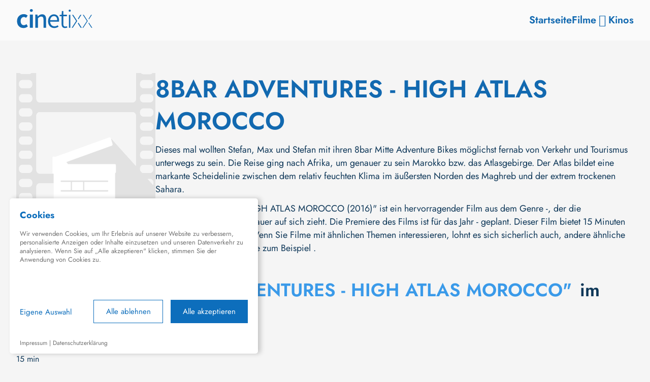

--- FILE ---
content_type: text/html; charset=utf-8
request_url: https://movies.cinetixx.de/filme/1619555541-8-bar-adventures-high-atlas-morocco
body_size: 10784
content:
<!DOCTYPE html><html lang="de-DE" data-critters-container><head>
  <meta charset="utf-8">
  <title>8BAR ADVENTURES - HIGH ATLAS MOROCCO (2016) | cinetixx Filme</title>
  <base href="/">
  <meta name="viewport" content="width=device-width, initial-scale=1">
  <meta http-equiv="X-UA-Compatible" content="ie=edge">
  <meta name="author" content="cinetixx GmbH">
  <meta name="copyright" content="cinetixx GmbH">
  <meta name="msapplication-TileColor" content="#ffffff">
  <meta name="msapplication-TileImage" content="/assets/favs/ms-icon-144x144.png">
  <meta name="theme-color" content="#ffffff">

  <link rel="apple-touch-icon" sizes="57x57" href="/assets/favs/apple-icon-57x57.png">
  <link rel="apple-touch-icon" sizes="60x60" href="/assets/favs/apple-icon-60x60.png">
  <link rel="apple-touch-icon" sizes="72x72" href="/assets/favs/apple-icon-72x72.png">
  <link rel="apple-touch-icon" sizes="76x76" href="/assets/favs/apple-icon-76x76.png">
  <link rel="apple-touch-icon" sizes="114x114" href="/assets/favs/apple-icon-114x114.png">
  <link rel="apple-touch-icon" sizes="120x120" href="/assets/favs/apple-icon-120x120.png">
  <link rel="apple-touch-icon" sizes="144x144" href="/assets/favs/apple-icon-144x144.png">
  <link rel="apple-touch-icon" sizes="152x152" href="/assets/favs/apple-icon-152x152.png">
  <link rel="apple-touch-icon" sizes="180x180" href="/assets/favs/apple-icon-180x180.png">
  <link rel="icon" type="image/png" sizes="192x192" href="/assets/favs/android-icon-192x192.png">
  <link rel="icon" type="image/png" sizes="32x32" href="/assets/favs/favicon-32x32.png">
  <link rel="icon" type="image/png" sizes="96x96" href="/assets/favs/favicon-96x96.png">
  <link rel="icon" type="image/png" sizes="16x16" href="/assets/favs/favicon-16x16.png">
  <link rel="manifest" href="/assets/favs/manifest.json">
  <link rel="shortcut icon" href="/assets/favs/favicon.ico" type="image/x-icon">
  <link rel="icon" href="/assets/favs/favicon.ico" type="image/x-icon">

  <!-- Google tag (gtag.js) -->
  <script async src="https://www.googletagmanager.com/gtag/js?id=G-D3WY4NQRK2"></script>
  <script>
    window.dataLayer = window.dataLayer || [];

    function gtag(){
      dataLayer.push(arguments);
    }

    gtag('js', new Date());
    gtag('config', 'G-D3WY4NQRK2');
  </script>
<style>html{scroll-behavior:smooth}:root{--color-blue-100:#F0F8FF;--color-blue-200:#DEF0FF;--color-blue-300:#C6E6FF;--color-blue-400:#A5D4FA;--color-blue-450:#72C1FF;--color-blue-500:#3A9AE9;--color-blue-700:#1269B0;--color-blue-800:#0E4979;--color-blue-900:#0E3758;--color-gray-100:#fff;--color-gray-150:#FAFAFA;--color-gray-200:#F5F5F5;--color-gray-300:#E2E2E2;--color-gray-500:#B1B2B2;--color-gray-550:#989898;--color-gray-600:#7C7C7C;--color-gray-650:#686868;--color-gray-700:#4D4D4D;--color-gray-750:#373737;--color-gray-800:#262626;--color-gray-850:#1A1A1A;--color-gray-900:#121212;--color-gray-950:#0B0B0B;--color-gray-1000:#050505;--color-gray-100-rgb:255, 255, 255;--color-gray-200-rgb:245, 245, 245;--color-gray-600-rgb:124, 124, 124;--color-gray-1000-rgb:5, 5, 5;--color-nok-300:#FFE0E0;--color-nok-350:#FFC0C0;--color-nok-400:#EE7070;--color-nok-500:#CA4242;--color-ok-300:#DBEFE0;--color-ok-350:#A4DFB3;--color-ok-400:#64C37D;--color-ok-500:#16A93D;--color-warning-300:#FFF1D5;--color-warning-350:#FFE4AE;--color-warning-400:#FFDC98;--color-warning-500:#FBB429;--color-warning-700:#FF8A00;--color-focus-border:#FFCD1E}:root{--gutter-width:16px;--gutter-compensation:calc((var(--gutter-width) * .5) * -1);--half-gutter-width:calc((var(--gutter-width) * .5))}@font-face{font-family:Jost;font-style:normal;font-weight:300;font-display:swap;src:url(/assets/fonts/jost/300.ttf) format("truetype"),url(/assets/fonts/jost/300.woff) format("woff")}@font-face{font-family:Jost;font-style:normal;font-weight:400;font-display:swap;src:url(/assets/fonts/jost/400.ttf) format("truetype"),url(/assets/fonts/jost/400.woff) format("woff")}@font-face{font-family:Jost;font-style:normal;font-weight:500;font-display:swap;src:url(/assets/fonts/jost/500.ttf) format("truetype"),url(/assets/fonts/jost/500.woff) format("woff")}@font-face{font-family:Jost;font-style:normal;font-weight:600;font-display:swap;src:url(/assets/fonts/jost/600.ttf) format("truetype"),url(/assets/fonts/jost/600.woff) format("woff")}@font-face{font-family:Jost;font-style:normal;font-weight:700;font-display:swap;src:url(/assets/fonts/jost/700.ttf) format("truetype"),url(/assets/fonts/jost/700.woff) format("woff")}body{font-size:14px;line-height:20px}@media all and (min-width: 768px){body{font-size:18px;line-height:26px}}*{padding:0;margin:0}*{box-sizing:border-box}html{word-break:break-word;-webkit-hyphens:auto;hyphens:auto;text-rendering:optimizelegibility;-webkit-font-smoothing:antialiased}body{font-family:Jost,sans-serif;color:var(--color-blue-900);background-color:var(--color-gray-200)}</style><style>html{scroll-behavior:smooth}.bottom-text{border-top:1px solid var(--color-gray-300)}:root{--color-blue-100:#F0F8FF;--color-blue-200:#DEF0FF;--color-blue-300:#C6E6FF;--color-blue-400:#A5D4FA;--color-blue-450:#72C1FF;--color-blue-500:#3A9AE9;--color-blue-700:#1269B0;--color-blue-800:#0E4979;--color-blue-900:#0E3758;--color-gray-100:#fff;--color-gray-150:#FAFAFA;--color-gray-200:#F5F5F5;--color-gray-300:#E2E2E2;--color-gray-500:#B1B2B2;--color-gray-550:#989898;--color-gray-600:#7C7C7C;--color-gray-650:#686868;--color-gray-700:#4D4D4D;--color-gray-750:#373737;--color-gray-800:#262626;--color-gray-850:#1A1A1A;--color-gray-900:#121212;--color-gray-950:#0B0B0B;--color-gray-1000:#050505;--color-gray-100-rgb:255, 255, 255;--color-gray-200-rgb:245, 245, 245;--color-gray-600-rgb:124, 124, 124;--color-gray-1000-rgb:5, 5, 5;--color-nok-300:#FFE0E0;--color-nok-350:#FFC0C0;--color-nok-400:#EE7070;--color-nok-500:#CA4242;--color-ok-300:#DBEFE0;--color-ok-350:#A4DFB3;--color-ok-400:#64C37D;--color-ok-500:#16A93D;--color-warning-300:#FFF1D5;--color-warning-350:#FFE4AE;--color-warning-400:#FFDC98;--color-warning-500:#FBB429;--color-warning-700:#FF8A00;--color-focus-border:#FFCD1E}.ri-arrow-drop-down-line:before{content:"\ea50"}.ri-calendar-event-line:before{content:"\eb25"}.ri-close-line:before{content:"\eb99"}.m-t-8{margin-top:8px!important}.m-b-8{margin-bottom:8px!important}.p-8{padding:8px!important}.m-t-12{margin-top:12px!important}.p-r-12{padding-right:12px!important}.p-12{padding:12px!important}.m-t-16{margin-top:16px!important}.m-r-16{margin-right:16px!important}.p-16{padding:16px!important}.m-t-48{margin-top:48px!important}.p-t-48{padding-top:48px!important}.m-t-64{margin-top:64px!important}.p-b-80{padding-bottom:80px!important}.gap-8{gap:8px!important}.gap-16{gap:16px!important}.gap-32{gap:32px!important}.to-right{margin-left:auto!important}.cursor-pointer{cursor:pointer!important}.d-flex{display:flex!important}.d-block{display:block!important}.d-inline-block{display:inline-block!important}.align-items-center{align-items:center!important}.align-items-start{align-items:flex-start!important}.justify-content-center{justify-content:center!important}.justify-content-end{justify-content:flex-end!important}.justify-content-between{justify-content:space-between!important}.flex-column{flex-direction:column!important}.white-space-nowrap{white-space:nowrap!important}.semibold{font-weight:600!important}.c-t-blue-500{color:var(--color-blue-500)!important}.c-t-blue-700{color:var(--color-blue-700)!important}.c-t-gray-150{color:var(--color-gray-150)!important}.position-relative{position:relative!important}.position-absolute{position:absolute!important}.full-width{width:100%!important}.full-height{height:100%!important}.width-fit-content{width:-moz-fit-content!important;width:fit-content!important}:root{--gutter-width:16px;--gutter-compensation:calc((var(--gutter-width) * .5) * -1);--half-gutter-width:calc((var(--gutter-width) * .5))}.row{box-sizing:border-box;display:flex;flex:0 1 auto;flex-direction:row;flex-wrap:wrap;margin:var(--gutter-compensation)}.col-xs-6{box-sizing:border-box;flex:0 0 auto;padding:var(--half-gutter-width)}.col-xs-6{flex-basis:50%;max-width:50%}@media all and (min-width: 768px){.col-sm-4{box-sizing:border-box;flex:0 0 auto;padding:var(--half-gutter-width)}.col-sm-4{flex-basis:33.33333333%;max-width:33.33333333%}}@media all and (min-width: 1024px){.col-md-3{box-sizing:border-box;flex:0 0 auto;padding:var(--half-gutter-width)}.col-md-3{flex-basis:25%;max-width:25%}}@media all and (min-width: 1200px){.col-lg-2{box-sizing:border-box;flex:0 0 auto;padding:var(--half-gutter-width)}.col-lg-2{flex-basis:16.66666667%;max-width:16.66666667%}}.c-bg-blue-700{background-color:var(--color-blue-700)!important}@font-face{font-family:Jost;font-style:normal;font-weight:300;font-display:swap;src:url(/assets/fonts/jost/300.ttf) format("truetype"),url(/assets/fonts/jost/300.woff) format("woff")}@font-face{font-family:Jost;font-style:normal;font-weight:400;font-display:swap;src:url(/assets/fonts/jost/400.ttf) format("truetype"),url(/assets/fonts/jost/400.woff) format("woff")}@font-face{font-family:Jost;font-style:normal;font-weight:500;font-display:swap;src:url(/assets/fonts/jost/500.ttf) format("truetype"),url(/assets/fonts/jost/500.woff) format("woff")}@font-face{font-family:Jost;font-style:normal;font-weight:600;font-display:swap;src:url(/assets/fonts/jost/600.ttf) format("truetype"),url(/assets/fonts/jost/600.woff) format("woff")}@font-face{font-family:Jost;font-style:normal;font-weight:700;font-display:swap;src:url(/assets/fonts/jost/700.ttf) format("truetype"),url(/assets/fonts/jost/700.woff) format("woff")}@font-face{font-family:Roboto;font-style:normal;font-weight:400;font-display:swap;src:url(/assets/fonts/jost/400.ttf) format("truetype"),url(/assets/fonts/jost/400.woff) format("woff")}@font-face{font-family:Roboto;font-style:normal;font-weight:500;font-display:swap;src:url(/assets/fonts/jost/500.ttf) format("truetype"),url(/assets/fonts/jost/500.woff) format("woff")}h1,h2,h3,b{font-weight:600}h1{font-size:22px;line-height:27px}@media all and (min-width: 768px){h1{font-size:48px;line-height:63px}}h2{font-size:20px;line-height:26px}@media all and (min-width: 768px){h2{font-size:36px;line-height:44px}}h3{font-size:16px;line-height:24px}@media all and (min-width: 768px){h3{font-size:30px;line-height:36px}}.h5{font-size:13px;line-height:16px}@media all and (min-width: 768px){.h5{font-size:20px;line-height:24px}}h6,.h6{font-size:12px;line-height:15px}@media all and (min-width: 768px){h6,.h6{font-size:18px;line-height:22px}}.p1,body,.link-button{font-size:14px;line-height:20px}@media all and (min-width: 768px){.p1,body,.link-button{font-size:18px;line-height:26px}}.p2{font-size:13px;line-height:16px}@media all and (min-width: 768px){.p2{font-size:16px;line-height:20px}}.p3{font-size:12px;line-height:15px}@media all and (min-width: 768px){.p3{font-size:14px;line-height:16px}}.button{font-size:16px;line-height:21px}img{display:block}ul,ol{list-style-type:none;padding:0}button,a{text-decoration:none;color:inherit;cursor:pointer}button.base:hover,a.base:hover{color:var(--color-blue-450)!important}button{all:unset}.button{display:inline-flex;align-items:center;justify-content:center;border-radius:4px;cursor:pointer;outline:none;font-weight:500;padding:14px 24px;text-align:center;height:48px}.button.secondary{color:var(--color-blue-700);background-color:var(--color-blue-200)}.button.secondary:disabled{background-color:var(--color-gray-100);color:var(--color-gray-550);pointer-events:none}.button.secondary:hover{background-color:var(--color-blue-300)}.button.secondary:active{background-color:var(--color-blue-400)}.button.secondary:focus-visible{outline:2px solid var(--color-focus-border)}.icon-button{display:inline-flex;align-items:center;justify-content:center;border-radius:4px;cursor:pointer;outline:none}.icon-button.secondary{color:var(--color-blue-700)}.icon-button.secondary:disabled{color:var(--color-gray-500);pointer-events:none}.icon-button.secondary:hover{color:var(--color-blue-800)}.icon-button.secondary:active{color:var(--color-blue-900)}.icon-button.secondary:focus-visible{outline:2px solid var(--color-focus-border)}.link-button{display:inline-flex;gap:8px;align-items:center;font-family:Roboto,sans-serif;font-weight:500;color:var(--color-blue-500);border-radius:4px;cursor:pointer}.link-button:hover{color:var(--color-blue-700)}.link-button:active{color:var(--color-blue-800)}.link-button:focus-visible{outline:2px solid var(--color-focus-border)}.link-button span{text-decoration:underline}*{padding:0;margin:0}*,* button{box-sizing:border-box}html{word-break:break-word;-webkit-hyphens:auto;hyphens:auto;text-rendering:optimizelegibility;-webkit-font-smoothing:antialiased}body{font-family:Jost,sans-serif;color:var(--color-blue-900);background-color:var(--color-gray-200)}body i{width:24px;height:24px;font-size:24px;display:inline-flex;align-items:center;justify-content:center}.container{width:100%;margin-left:auto;margin-right:auto;max-width:1512px;padding:0 16px}@media all and (min-width: 1024px){.container{padding:0 32px}}</style><link rel="stylesheet" href="styles.73cbe1f305f4dea8.css" media="print" onload="this.media='all'"><noscript><link rel="stylesheet" href="styles.73cbe1f305f4dea8.css"></noscript><style ng-app-id="ng">cx-footer[_ngcontent-ng-c951862976]{margin-top:176px}.page-wrapper--home-page[_ngcontent-ng-c951862976]   cx-header[_ngcontent-ng-c951862976]{z-index:2;position:relative}.page-wrapper--home-page[_ngcontent-ng-c951862976]   cx-header[_ngcontent-ng-c951862976]     header, .page-wrapper--home-page[_ngcontent-ng-c951862976]   cx-header[_ngcontent-ng-c951862976]     header ol{background-color:rgba(var(--color-gray-100-rgb),.85)}.page-wrapper--home-page[_ngcontent-ng-c951862976]   .page-wrapper__page-content[_ngcontent-ng-c951862976]{margin-top:-80px!important}</style><style ng-app-id="ng">header[_ngcontent-ng-c656901942]{background-color:rgba(var(--color-gray-100-rgb),.5);height:80px}header[_ngcontent-ng-c656901942]   .desktop-logo[_ngcontent-ng-c656901942]{display:none}@media all and (min-width: 768px){header[_ngcontent-ng-c656901942]   .desktop-logo[_ngcontent-ng-c656901942]{display:initial}}@media all and (min-width: 768px){header[_ngcontent-ng-c656901942]   .mobile-logo[_ngcontent-ng-c656901942]{display:none}}header[_ngcontent-ng-c656901942]   nav[_ngcontent-ng-c656901942]     ul{gap:24px}@media all and (min-width: 768px){header[_ngcontent-ng-c656901942]   nav[_ngcontent-ng-c656901942]     ul{gap:32px}}header[_ngcontent-ng-c656901942]   nav[_ngcontent-ng-c656901942]     ul li>a, header[_ngcontent-ng-c656901942]   nav[_ngcontent-ng-c656901942]     ul li button{color:var(--color-blue-700)}header[_ngcontent-ng-c656901942]   nav[_ngcontent-ng-c656901942]     ul li:hover>a, header[_ngcontent-ng-c656901942]   nav[_ngcontent-ng-c656901942]     ul li:hover button{color:var(--color-blue-450)}header[_ngcontent-ng-c656901942]   nav[_ngcontent-ng-c656901942]     ul li:hover ol{display:block}@media all and (min-width: 768px){header[_ngcontent-ng-c656901942]   nav[_ngcontent-ng-c656901942]     ul li button{gap:8px}}header[_ngcontent-ng-c656901942]   nav[_ngcontent-ng-c656901942]     ul li ol{background-color:rgba(var(--color-gray-100-rgb),.5);top:100%;left:50%;transform:translate(-50%);display:none}@media all and (min-width: 768px){header[_ngcontent-ng-c656901942]   nav[_ngcontent-ng-c656901942]     ul li ol{width:280px}}</style><style ng-app-id="ng">.expand-text-container.active[_ngcontent-ng-c2518308782]{max-height:150px;overflow:hidden}.expand-text-container.active[_ngcontent-ng-c2518308782]   .expand-text-container__box[_ngcontent-ng-c2518308782]{background:linear-gradient(180deg,rgba(var(--color-gray-200-rgb),0) 0%,rgba(var(--color-gray-200-rgb),1) 35%);display:flex;align-items:flex-end;justify-content:center}.expand-text-container[_ngcontent-ng-c2518308782]   .expand-text-container__box[_ngcontent-ng-c2518308782]{bottom:0;background:transparent;height:auto;min-height:unset;display:none;padding:16px 0 0}</style><style ng-app-id="ng">footer[_ngcontent-ng-c2675710165]{padding-top:117px;--gutter-width: 32px;--gutter-compensation: calc((var(--gutter-width) * .5) * -1);--half-gutter-width: calc((var(--gutter-width) * .5))}footer[_ngcontent-ng-c2675710165]   .logo-col[_ngcontent-ng-c2675710165]{margin-top:-42px}</style><style ng-app-id="ng">.movie-wrapper[_ngcontent-ng-c2092986864]{flex-direction:column}@media all and (min-width: 768px){.movie-wrapper[_ngcontent-ng-c2092986864]{flex-direction:row}}.movie-wrapper[_ngcontent-ng-c2092986864]   .left[_ngcontent-ng-c2092986864]{flex-direction:column}@media all and (min-width: 480px){.movie-wrapper[_ngcontent-ng-c2092986864]   .left[_ngcontent-ng-c2092986864]{flex-direction:row}}@media all and (min-width: 768px){.movie-wrapper[_ngcontent-ng-c2092986864]   .left[_ngcontent-ng-c2092986864]{flex-direction:column}}.loading[_ngcontent-ng-c2092986864]{min-height:120px}.contributors[_ngcontent-ng-c2092986864]{--gutter-width: 24px;--gutter-compensation: calc((var(--gutter-width) * .5) * -1);--half-gutter-width: calc((var(--gutter-width) * .5))}@media all and (min-width: 1600px){.contributors[_ngcontent-ng-c2092986864]{--gutter-width: 80px;--gutter-compensation: calc((var(--gutter-width) * .5) * -1);--half-gutter-width: calc((var(--gutter-width) * .5))}}</style><meta name="description" content="Dieses mal wollten Stefan, Max und Stefan mit ihren 8bar Mitte Adventure Bikes möglichst fernab von Verkehr und Tourismus unterwegs zu sein.
Die Reise ging nach Afrika, um genauer zu sein Marokko bzw. das Atlasgebirge.
Der Atlas bildet eine markante Scheidelinie zwischen dem relativ feuchten Klima im äußersten Norden des Maghreb und der extrem trockenen Sahara."><meta name="og:title" content="8BAR ADVENTURES - HIGH ATLAS MOROCCO (2016) | cinetixx Filme"><meta name="og:description" content="Dieses mal wollten Stefan, Max und Stefan mit ihren 8bar Mitte Adventure Bikes möglichst fernab von Verkehr und Tourismus unterwegs zu sein.
Die Reise ging nach Afrika, um genauer zu sein Marokko bzw. das Atlasgebirge.
Der Atlas bildet eine markante Scheidelinie zwischen dem relativ feuchten Klima im äußersten Norden des Maghreb und der extrem trockenen Sahara."><meta name="og:image" content="https://movies.cinetixx.de/assets/images/logos/cx-logo-blue.png"><meta name="og:url" content="https://movies.cinetixx.de/filme/1619555541-8-bar-adventures-high-atlas-morocco"><meta name="og:type" content="website"><meta name="og:site_name" content="cinetixx Filme"><meta name="twitter:card" content="summary"><meta name="twitter:site" content="cinetixx Filme"><meta name="twitter:description" content="Dieses mal wollten Stefan, Max und Stefan mit ihren 8bar Mitte Adventure Bikes möglichst fernab von Verkehr und Tourismus unterwegs zu sein.
Die Reise ging nach Afrika, um genauer zu sein Marokko bzw. das Atlasgebirge.
Der Atlas bildet eine markante Scheidelinie zwischen dem relativ feuchten Klima im äußersten Norden des Maghreb und der extrem trockenen Sahara."><meta name="twitter:title" content="8BAR ADVENTURES - HIGH ATLAS MOROCCO (2016) | cinetixx Filme"><meta name="twitter:image" content="https://movies.cinetixx.de/assets/images/logos/cx-logo-blue.png"><link rel="canonical" href="https://movies.cinetixx.de/filme/1619555541-8-bar-adventures-high-atlas-morocco"><style ng-app-id="ng">.movie-poster[_ngcontent-ng-c2720134292]   img[_ngcontent-ng-c2720134292]{height:auto}.movie-poster[_ngcontent-ng-c2720134292]   button[_ngcontent-ng-c2720134292]{top:50%;left:50%;transform:translate(-50%,-50%);z-index:1}.movie-poster[_ngcontent-ng-c2720134292]   button[_ngcontent-ng-c2720134292]   i[_ngcontent-ng-c2720134292]{font-size:96px}.movie-poster[_ngcontent-ng-c2720134292]   .trailer-wrapper[_ngcontent-ng-c2720134292]{padding-bottom:56.25%}</style><style ng-app-id="ng">@keyframes _ngcontent-ng-c4272016382_spinning-1{0%{clip-path:polygon(50% 50%,0 0,50% 0%,50% 0%,50% 0%,50% 0%,50% 0%)}12.5%{clip-path:polygon(50% 50%,0 0,50% 0%,100% 0%,100% 0%,100% 0%,100% 0%)}25%{clip-path:polygon(50% 50%,0 0,50% 0%,100% 0%,100% 100%,100% 100%,100% 100%)}50%{clip-path:polygon(50% 50%,0 0,50% 0%,100% 0%,100% 100%,50% 100%,0% 100%)}62.5%{clip-path:polygon(50% 50%,100% 0,100% 0%,100% 0%,100% 100%,50% 100%,0% 100%)}75%{clip-path:polygon(50% 50%,100% 100%,100% 100%,100% 100%,100% 100%,50% 100%,0% 100%)}to{clip-path:polygon(50% 50%,50% 100%,50% 100%,50% 100%,50% 100%,50% 100%,0% 100%)}}@keyframes _ngcontent-ng-c4272016382_spinning-2{0%{transform:scaleY(1) rotate(0)}49.99%{transform:scaleY(1) rotate(135deg)}50%{transform:scaleY(-1) rotate(0)}to{transform:scaleY(-1) rotate(-135deg)}}.loader-wrapper[_ngcontent-ng-c4272016382]   .loader[_ngcontent-ng-c4272016382]{position:absolute;inset:0;display:flex;align-items:center;justify-content:center;min-height:120px;background-color:rgba(var(--color-gray-200-rgb),.7);z-index:10001}.loader-wrapper[_ngcontent-ng-c4272016382]   .loader--no-bg[_ngcontent-ng-c4272016382]{background-color:transparent!important}.loader-wrapper[_ngcontent-ng-c4272016382]   .loader[_ngcontent-ng-c4272016382]   span[_ngcontent-ng-c4272016382]{pointer-events:none;-webkit-user-select:none;user-select:none;position:relative}.loader-wrapper[_ngcontent-ng-c4272016382]   .loader[_ngcontent-ng-c4272016382]   span[_ngcontent-ng-c4272016382]:before{content:"";position:absolute;z-index:1;top:calc(50% - 26px);left:calc(50% - 26px);width:48px;aspect-ratio:1;border-radius:50%;border:2px solid var(--color-blue-500);animation:_ngcontent-ng-c4272016382_spinning-1 .8s infinite linear alternate,spinning-2 1.6s infinite linear}</style><style ng-app-id="ng">h2[_ngcontent-ng-c4259242121], h3[_ngcontent-ng-c4259242121]{-webkit-line-clamp:2;height:32px}@media all and (min-width: 768px){h2[_ngcontent-ng-c4259242121], h3[_ngcontent-ng-c4259242121]{height:40px}}</style><style ng-app-id="ng">.modal-backdrop[_ngcontent-ng-c1607023772]{position:fixed;inset:0;background-color:rgba(var(--color-gray-1000-rgb),.75);justify-content:center;align-items:center;pointer-events:none;display:none}.modal-backdrop--visible[_ngcontent-ng-c1607023772]{display:flex;pointer-events:unset}.modal-backdrop[_ngcontent-ng-c1607023772]   .modal-wrapper[_ngcontent-ng-c1607023772]{width:100%;max-width:582px;background-color:var(--color-gray-100);border-radius:16px;max-height:70vh;display:flex;flex-direction:column;padding:0 0 12px 12px}@media all and (min-width: 768px){.modal-backdrop[_ngcontent-ng-c1607023772]   .modal-wrapper[_ngcontent-ng-c1607023772]{padding:0 0 16px 16px;max-height:96vh}}.modal-backdrop[_ngcontent-ng-c1607023772]   .modal-wrapper__title[_ngcontent-ng-c1607023772]{margin-top:32px}.modal-backdrop[_ngcontent-ng-c1607023772]   .modal-wrapper__title[_ngcontent-ng-c1607023772]   h2[_ngcontent-ng-c1607023772]{font-weight:600}.modal-backdrop[_ngcontent-ng-c1607023772]   .modal-wrapper__content[_ngcontent-ng-c1607023772]{overflow:auto;padding:0 12px 4px 0}@media all and (min-width: 768px){.modal-backdrop[_ngcontent-ng-c1607023772]   .modal-wrapper__content[_ngcontent-ng-c1607023772]{padding:0 16px 4px 0}}.modal-backdrop[_ngcontent-ng-c1607023772]   .modal-wrapper__content[_ngcontent-ng-c1607023772]    >div{margin:4px 0}.modal-backdrop[_ngcontent-ng-c1607023772]   .modal-wrapper__buttons[_ngcontent-ng-c1607023772]{padding-right:12px}@media all and (min-width: 768px){.modal-backdrop[_ngcontent-ng-c1607023772]   .modal-wrapper__buttons[_ngcontent-ng-c1607023772]{padding-right:16px}}.modal-backdrop[_ngcontent-ng-c1607023772]   .modal-wrapper__buttons[_ngcontent-ng-c1607023772]    >div{display:flex;justify-content:center;flex-wrap:wrap;margin-top:12px;column-gap:12px;row-gap:4px}</style></head>
<body><!--nghm-->
  <app-root _nghost-ng-c951862976 ng-version="16.2.12" ngh="7" ng-server-context="ssr|httpcache,hydration"><div _ngcontent-ng-c951862976 class="page-wrapper page-wrapper--movie-page"><cx-header _ngcontent-ng-c951862976 class="d-block" _nghost-ng-c656901942 ngh="0"><header _ngcontent-ng-c656901942><div _ngcontent-ng-c656901942 class="container full-height"><div _ngcontent-ng-c656901942 class="d-flex gap-16 align-items-center justify-content-between full-height"><a _ngcontent-ng-c656901942 href="/" class="d-inline-block"><img _ngcontent-ng-c656901942 src="/assets/images/logos/cx-logo-blue.svg" alt="cinetixx logo" width="152" height="38" loading="lazy" class="desktop-logo"><img _ngcontent-ng-c656901942 src="/assets/images/logos/cx-logo-icon-blue.svg" alt="cinetixx logo icon" width="14" height="35" loading="lazy" class="mobile-logo"></a><nav _ngcontent-ng-c656901942 class="full-height"><ul _ngcontent-ng-c951862976 class="d-flex align-items-center full-height p2"><li _ngcontent-ng-c951862976 class="full-height position-relative"><a _ngcontent-ng-c951862976 class="h5 semibold d-flex align-items-center full-height" href="/" title="Startseite"> Startseite </a><!----><!----></li><li _ngcontent-ng-c951862976 class="full-height position-relative"><!----><button _ngcontent-ng-c951862976 class="h5 semibold d-flex align-items-center full-height cursor-pointer"><span _ngcontent-ng-c951862976>Filme</span><i _ngcontent-ng-c951862976 class="ri-arrow-drop-down-line"></i></button><ol _ngcontent-ng-c951862976 class="position-absolute p-16 white-space-nowrap"><li _ngcontent-ng-c951862976><a _ngcontent-ng-c951862976 class="p-8 d-block" href="/filme/aktuell-im-kino" title="Aktuell im Kino">Aktuell im Kino</a></li><li _ngcontent-ng-c951862976><a _ngcontent-ng-c951862976 class="p-8 d-block" href="/filme/demnaechst" title="Demnächst">Demnächst</a></li><li _ngcontent-ng-c951862976><a _ngcontent-ng-c951862976 class="p-8 d-block" href="/filme/filmuebersicht" title="Filmübersicht">Filmübersicht</a></li><!----></ol><!----><!----></li><li _ngcontent-ng-c951862976 class="full-height position-relative"><a _ngcontent-ng-c951862976 class="h5 semibold d-flex align-items-center full-height" href="/kinos" title="Kinos"> Kinos </a><!----><!----></li><!----></ul></nav></div></div></header></cx-header><div _ngcontent-ng-c951862976 class="page-wrapper__page-content m-t-64"><router-outlet _ngcontent-ng-c951862976></router-outlet><app-movie-page _nghost-ng-c2092986864 ngh="5"><div _ngcontent-ng-c2092986864 itemscope itemtype="https://schema.org/Movie" class="container"><!----><meta _ngcontent-ng-c2092986864 itemprop="url" content="https://movies.cinetixx.de/filme/1619555541-8-bar-adventures-high-atlas-morocco"><meta _ngcontent-ng-c2092986864 itemprop="disambiguatingDescription" content="8BAR ADVENTURES - HIGH ATLAS MOROCCO (2016) ist ein hervorragender Film aus dem Genre -, der die Aufmerksamkeit der Zuschauer auf sich zieht.   Die Premiere des Films ist für das Jahr - geplant. Dieser Film bietet 15 Minuten großartige Unterhaltung. Wenn Sie Filme mit ähnlichen Themen interessieren, lohnt es sich sicherlich auch, andere ähnliche Produktionen zu sehen, wie zum Beispiel ."><meta _ngcontent-ng-c2092986864 itemprop="image" content="https://movies.cinetixx.de/assets/images/placeholders/poster-placeholder-light.svg"><div _ngcontent-ng-c2092986864 class="d-flex gap-32 align-items-start movie-wrapper"><div _ngcontent-ng-c2092986864 class="left d-flex gap-8"><cx-movie-poster _ngcontent-ng-c2092986864 _nghost-ng-c2720134292 ngh="2"><div _ngcontent-ng-c2720134292 class="movie-poster position-relative width-fit-content"><img _ngcontent-ng-c2720134292 loading="lazy" cximgfallback type="poster" alt="8BAR ADVENTURES - HIGH ATLAS MOROCCO" width="274" height="388" src="/assets/images/placeholders/poster-placeholder-light.svg"><!----><cx-modal _ngcontent-ng-c2720134292 maxwidth="778px" _nghost-ng-c1607023772 ngh="1"><div _ngcontent-ng-c1607023772 class="modal-backdrop p-12" style="z-index: 99999;"><div _ngcontent-ng-c1607023772 class="modal-wrapper" style="max-width: 778px;"><div _ngcontent-ng-c1607023772 class="d-flex justify-content-between p-r-12"><div _ngcontent-ng-c1607023772 class="modal-wrapper__title"><div _ngcontent-ng-c1607023772 class="d-flex align-items-center"><!----></div><!----></div><button _ngcontent-ng-c1607023772 type="button" class="icon-button secondary m-t-12 to-right"><i _ngcontent-ng-c1607023772 class="ri-close-line"></i></button><!----></div><div _ngcontent-ng-c1607023772 class="modal-wrapper__content"><div _ngcontent-ng-c2720134292 content><div _ngcontent-ng-c2720134292 class="trailer-wrapper position-relative full-width"><!----></div></div></div><div _ngcontent-ng-c1607023772 class="d-flex modal-wrapper__buttons d-flex justify-content-end"></div></div></div></cx-modal></div></cx-movie-poster><div _ngcontent-ng-c2092986864><ul _ngcontent-ng-c2092986864 class="d-flex flex-column gap-16"><li _ngcontent-ng-c2092986864><h6 _ngcontent-ng-c2092986864>Genre</h6><p _ngcontent-ng-c2092986864 itemprop="genre" class="p2"> - </p></li><li _ngcontent-ng-c2092986864><h6 _ngcontent-ng-c2092986864>Erscheinungsdatum</h6><p _ngcontent-ng-c2092986864 itemprop="datePublished" class="p2">-</p></li><li _ngcontent-ng-c2092986864><h6 _ngcontent-ng-c2092986864>FSK</h6><p _ngcontent-ng-c2092986864 itemprop="typicalAgeRange" class="p2">keine Angabe</p></li><li _ngcontent-ng-c2092986864 itemscope itemtype="https://schema.org/Duration" itemprop="duration"><h6 _ngcontent-ng-c2092986864>Dauer</h6><p _ngcontent-ng-c2092986864 itemprop="name" class="p2"> 15 min <!----><!----><!----></p></li><li _ngcontent-ng-c2092986864 itemscope itemtype="https://schema.org/Country" itemprop="countryOfOrigin"><h6 _ngcontent-ng-c2092986864>Produktionsland</h6><p _ngcontent-ng-c2092986864 class="p2"><!----><!----> 2016 <!----><!----><!----></p></li></ul><a _ngcontent-ng-c2092986864 title="Spielzeiten" class="link-button m-t-16" href="/filme/1619555541-8-bar-adventures-high-atlas-morocco#shows"><i _ngcontent-ng-c2092986864 class="ri-calendar-event-line"></i><span _ngcontent-ng-c2092986864>Spielzeiten</span></a></div></div><div _ngcontent-ng-c2092986864 class="right"><h1 _ngcontent-ng-c2092986864 itemprop="name" class="c-t-blue-700">8BAR ADVENTURES - HIGH ATLAS MOROCCO</h1><p _ngcontent-ng-c2092986864 itemprop="description" class="m-t-12"> Dieses mal wollten Stefan, Max und Stefan mit ihren 8bar Mitte Adventure Bikes möglichst fernab von Verkehr und Tourismus unterwegs zu sein.
Die Reise ging nach Afrika, um genauer zu sein Marokko bzw. das Atlasgebirge.
Der Atlas bildet eine markante Scheidelinie zwischen dem relativ feuchten Klima im äußersten Norden des Maghreb und der extrem trockenen Sahara. </p><p _ngcontent-ng-c2092986864 class="m-t-12">"8BAR ADVENTURES - HIGH ATLAS MOROCCO (2016)" ist ein hervorragender Film aus dem Genre -, der die Aufmerksamkeit der Zuschauer auf sich zieht.   Die Premiere des Films ist für das Jahr - geplant. Dieser Film bietet 15 Minuten großartige Unterhaltung. Wenn Sie Filme mit ähnlichen Themen interessieren, lohnt es sich sicherlich auch, andere ähnliche Produktionen zu sehen, wie zum Beispiel .</p><!----><!----><div _ngcontent-ng-c2092986864 id="shows" class="m-t-48"><h2 _ngcontent-ng-c2092986864><span _ngcontent-ng-c2092986864 class="m-r-16 c-t-blue-500">"8BAR ADVENTURES - HIGH ATLAS MOROCCO"</span>im Kino </h2><div _ngcontent-ng-c2092986864 class="m-t-8 position-relative loading"><cx-loader _ngcontent-ng-c2092986864 _nghost-ng-c4272016382 ngh="3"><div _ngcontent-ng-c4272016382 class="loader-wrapper"><div _ngcontent-ng-c4272016382 class="loader"><span _ngcontent-ng-c4272016382></span></div><!----><!----></div></cx-loader></div></div><cx-movies-grid-wrapper _ngcontent-ng-c2092986864 title="ähnliche Filme" noresultstext="Keine ähnliche Filme für diesen Film gefunden" class="m-t-48 d-block" _nghost-ng-c4259242121 ngh="4"><div _ngcontent-ng-c4259242121 class="movies-grid-wrapper"><h2 _ngcontent-ng-c4259242121 class="m-b-8"> ähnliche Filme </h2><!----><p _ngcontent-ng-c4259242121 class="p1"> Keine ähnliche Filme für diesen Film gefunden </p><!----><!----></div><!----></cx-movies-grid-wrapper><app-open-movie-database-button _ngcontent-ng-c2092986864 _nghost-ng-c4287005323 ngh="0"><div _ngcontent-ng-c4287005323 class="d-flex justify-content-center m-t-64"><a _ngcontent-ng-c4287005323 href="/filme/filmuebersicht" title="unsere Filme im Überblick" class="button secondary"> unsere Filme im Überblick </a></div></app-open-movie-database-button></div></div></div><!----><!----><!----></app-movie-page><!----><div _ngcontent-ng-c951862976 class="container"><app-expand-text _ngcontent-ng-c951862976 class="d-block m-t-48 p-t-48 bottom-text" _nghost-ng-c2518308782 ngh="0"><div _ngcontent-ng-c2518308782 class="expand-text-container position-relative active"><div _ngcontent-ng-c2518308782 class="expand-text-container__inner"><h2 _ngcontent-ng-c951862976 class="p1"> cinetixx Filme - Ihre Quelle für filmische Inspiration! </h2><h3 _ngcontent-ng-c951862976 class="m-t-16 p2"> Film-Datenbank </h3><p _ngcontent-ng-c951862976 class="p3 m-t-8"> Unsere umfangreiche Filmdatenbank ist eine wahre Fundgrube für Filmliebhaber. Sie enthält nicht nur Kinoklassiker, die das Publikum seit langem begeistern, sondern auch die neuesten Produktionen, die die Kunst des Filmemachens weiter voranbringen. Ob Sie nun epische Meisterwerke mit großen Budgets oder subtile, intime Independent-Filme bevorzugen, unsere Datenbank bietet eine Fülle von Inhalten, die Ihr Herz und Ihren Geist berühren werden. Beim Durchstöbern unserer Angebote haben Sie die Möglichkeit, eine Vielzahl von Filmgenres zu entdecken, von Dramen über Komödien und Horrorfilme bis hin zu Romanzen. Auch die Erkundung verschiedener Regiestile kommt nicht zu kurz, von klassischen Erzählungen bis hin zu Experimenten mit Form und Inhalt. Wir wollen, dass unsere Plattform mehr ist als nur ein Ort, an dem man beliebte Hollywood-Hits findet. Natürlich gibt es auch diese, aber darüber hinaus bemühen wir uns, Meisterwerke des unabhängigen Kinos zu zeigen, die von den Mainstream-Medien oft nicht gewürdigt werden. Aus diesem Grund ist cinetixx Filme ein Ort, der eine Fülle von Perspektiven und Möglichkeiten für alle Filmliebhaber bietet. Wir laden Sie ein, unsere Datenbank zu erforschen, neue Titel zu entdecken und versteckte Filmperlen zu entdecken. Lassen Sie die Kinematographie zu einer noch faszinierenderen Welt werden, die Sie erkunden können! </p><h3 _ngcontent-ng-c951862976 class="m-t-16 p2"> Schauspieler-Datenbank </h3><p _ngcontent-ng-c951862976 class="p3 m-t-8"> Schauspieler sind das Herz und die Seele eines Films. Bei cinetixx Filme laden wir Sie dazu ein, Informationen über Ihre Lieblingskünstler zu entdecken. Bei uns finden Sie heraus, in welchen Filmen sie mitgewirkt haben, mit wem sie gearbeitet haben und welche Rollen sie gespielt haben. Von den größten Stars der Welt bis hin zu vielversprechenden Talenten - unsere Datenbank der Schauspieler ist umfangreich und wird ständig aktualisiert. Mit unserer Ressource können Sie die Filmografie Ihrer Lieblingsschauspieler erkunden und herausfinden, mit wem sie das Vergnügen hatten, zusammenzuarbeiten und in welchen Produktionen sie ihre denkwürdigen Auftritte hatten. Ganz gleich, ob Sie sich für große Hollywood-Produktionen oder intimere, unabhängige Filme interessieren, unsere Schauspieler-Datenbank bietet Ihnen einen umfassenden Einblick in ihre Karriere und ihre Arbeit. cinetixx Filme achtet darauf, dass unsere Datenbank nicht nur umfassend, sondern auch immer aktuell ist, so dass wir regelmäßig neue Informationen über Filme und Schauspieler hinzufügen. Mit uns können Sie Ihr Wissen über Ihre Lieblingskünstler und ihr filmisches Schaffen vertiefen, was das Ansehen von Filmen zu einem noch faszinierenderen Erlebnis macht. Wir laden Sie ein, unsere Datenbank mit Schauspielern zu erkunden und ihre außergewöhnlichen Werke zu entdecken! </p><h3 _ngcontent-ng-c951862976 class="m-t-16 p2"> Kino-Datenbank </h3><p _ngcontent-ng-c951862976 class="p3 m-t-8"> Planen Sie bald einen Kinobesuch? Ob Sie nun Lust auf eine große Premiere in einem hochmodernen Kinosaal haben oder die Atmosphäre eines kleinen, gemütlichen Kinos erleben möchten, in unserer Kinodatenbank finden Sie alle Informationen, die Sie brauchen. Wir von cinetixx Filme laden Sie ein, sich über das Programm der verschiedenen Kinos zu informieren, Ihren Lieblingssaal auszuwählen, die aktuellen Filme zu sehen und Ihre Tickets online zu buchen. Dank unserer Plattform können Sie ganz einfach herausfinden, welches Kino in Ihrer Nähe die neuesten Blockbuster zeigt und welches sich auf die Vorführung von Independent-Filmen oder Klassikern spezialisiert hat. Unsere Datenbank bietet eine Vielzahl von Informationen über Kinos, vom Standort bis zu den Vorführzeiten. Mit cinetixx Filme können Sie Ihren Kinobesuch ganz einfach und bequem planen. Sie müssen nicht mehr mehrere Websites durchsuchen - alle Informationen, die Sie benötigen, finden Sie bei uns. Planen Sie Ihren Filmabend jetzt mit unserer Kinodatenbank! </p><h3 _ngcontent-ng-c951862976 class="m-t-16 p2"> Kino-News </h3><p _ngcontent-ng-c951862976 class="p3 m-t-8"> Wir sind hier, um Sie mit den neuesten Informationen über Kinopremieren zu versorgen. Besuchen Sie unsere Website regelmäßig, um über die heißesten Blockbuster auf dem Laufenden zu bleiben. Ob Sie sich für neue Blockbuster, bewegende Dramen oder lustige Animationsfilme für die ganze Familie interessieren, auf unserer Website finden Sie immer die neuesten Premieren. Wir stellen komplette Listen der neuesten Filme zusammen, mit kurzen Beschreibungen der Handlung und Trailern. So können Sie schnell und einfach herausfinden, welche Filme es in nächster Zeit zu sehen gibt. cinetixx Filme ist Ihre Quelle für die neuesten Informationen zu Filmpremieren. Verpassen Sie keine wichtige Premiere - behalten Sie unsere Website im Auge und bleiben Sie auf dem Laufenden über die faszinierende Welt des Kinos! </p><h3 _ngcontent-ng-c951862976 class="m-t-16 p2"> Produzenten-Datenbank </h3><p _ngcontent-ng-c951862976 class="p3 m-t-8"> Produzenten-Datenbank Produzenten sind ein fester Bestandteil der Hinterbühne der Filmwelt. Bei cinetixx Filme laden wir Sie herzlich ein, Informationen über Ihre Lieblingsfilmemacher zu entdecken. Hier können Sie herausfinden, mit welchen Projekten sie sich identifiziert haben, welche Filme sie produziert haben und mit wem sie zusammengearbeitet haben. Von den bekanntesten Produzenten bis hin zu den aufstrebenden Stars der Filmindustrie - unsere Produzentendatenbank ist umfangreich und wird ständig aktualisiert. Mit unseren Ressourcen können Sie die kreative Geschichte Ihrer Lieblingsproduzenten erforschen und mehr über ihre Leistungen in der Welt des Films erfahren. Ganz gleich, ob Sie sich für große Hollywood-Produktionen oder für unabhängige Nischenprojekte interessieren, unsere Produzentendatenbank bietet Ihnen ein umfassendes Bild ihrer Karrieren und ihres Beitrags zum Kino. cinetixx Filme sorgt dafür, dass unsere Datenbank nicht nur umfassend, sondern auch immer aktuell ist. Wir fügen regelmäßig neue Informationen über Projekte und Produzenten hinzu, damit Sie über die neuesten Entwicklungen in der Filmbranche auf dem Laufenden bleiben können. Dank uns können Sie Ihr Wissen über Filmemacher und ihre Beiträge zur Welt des Kinos vertiefen und Ihr Filmerlebnis noch spannender gestalten. Wir laden Sie ein, unsere Datenbank der Produzenten zu erkunden und mehr über ihre außergewöhnlichen Werke zu erfahren! </p><h3 _ngcontent-ng-c951862976 class="m-t-16 p2"> cinetixx Filme - Ihr Kino, Ihre Gefühle! </h3><p _ngcontent-ng-c951862976 class="p3 m-t-8"> Lassen Sie sich vom Film in eine Welt voller Emotionen, Abenteuer und unvergesslicher Momente führen. cinetixx Filme ist mehr als nur eine Website - es ist eine Gemeinschaft von leidenschaftlichen Filmliebhabern, die bereit sind, ihre Eindrücke und Empfehlungen zu teilen. Werden Sie noch heute Mitglied und tauchen Sie ein in die faszinierende Welt des Films auf <b _ngcontent-ng-c951862976>cinetixx Filme</b>! 🎬🍿 </p></div><div _ngcontent-ng-c2518308782 class="expand-text-container__box full-width position-absolute"><button _ngcontent-ng-c2518308782 class="link-button"> Mehr sehen </button></div></div></app-expand-text></div></div><cx-footer _ngcontent-ng-c951862976 class="d-block" _nghost-ng-c2675710165 ngh="6"><footer _ngcontent-ng-c2675710165 class="c-bg-blue-700 c-t-gray-150 p-b-80"><div _ngcontent-ng-c2675710165 class="container"><div _ngcontent-ng-c2675710165 class="row"><div _ngcontent-ng-c2675710165 class="col-xs-6 col-sm-4 col-md-3 col-lg-2"><div _ngcontent-ng-c2675710165 class="logo-col"><a _ngcontent-ng-c2675710165 href="/" class="d-inline-block"><img _ngcontent-ng-c2675710165 loading="lazy" src="/assets/images/logos/cx-logo-white.svg" alt="cinetixx logo" width="98" height="25"></a><ul _ngcontent-ng-c2675710165 class="d-flex flex-column gap-8 m-t-12 p2"><li _ngcontent-ng-c2675710165><p _ngcontent-ng-c2675710165>cinetixx GmbH</p></li><li _ngcontent-ng-c2675710165><p _ngcontent-ng-c2675710165>Gleichmannstr. 1</p></li><li _ngcontent-ng-c2675710165><p _ngcontent-ng-c2675710165> D-81241 München </p></li></ul></div></div><div _ngcontent-ng-c2675710165 class="col-xs-6 col-sm-4 col-md-3 col-lg-2"><b _ngcontent-ng-c2675710165 class="h6 d-block">Contact</b><ul _ngcontent-ng-c2675710165 class="d-flex flex-column gap-8 m-t-8 p2"><li _ngcontent-ng-c2675710165><!----><a _ngcontent-ng-c2675710165 class="d-inline-block base" rel="dofollow" href="tel:+49 (0) 89 / 552777-60"> +49 (0) 89 / 552777-60 </a><!----></li><li _ngcontent-ng-c2675710165><!----><a _ngcontent-ng-c2675710165 class="d-inline-block base" rel="dofollow" href="mailto:vertrieb@cinetixx.de"> vertrieb@cinetixx.de </a><!----></li><!----></ul></div><div _ngcontent-ng-c2675710165 class="col-xs-6 col-sm-4 col-md-3 col-lg-2"><b _ngcontent-ng-c2675710165 class="h6 d-block">Rechtliches</b><ul _ngcontent-ng-c2675710165 class="d-flex flex-column gap-8 m-t-8 p2"><li _ngcontent-ng-c2675710165><!----><a _ngcontent-ng-c2675710165 class="d-inline-block base" rel="dofollow" href="https://cinetixx.de/agbs.html"> AGBS </a><!----></li><li _ngcontent-ng-c2675710165><!----><a _ngcontent-ng-c2675710165 class="d-inline-block base" rel="dofollow" href="https://cinetixx.de/datenschutz.html"> Datenschutz </a><!----></li><li _ngcontent-ng-c2675710165><!----><a _ngcontent-ng-c2675710165 class="d-inline-block base" rel="dofollow" href="https://cinetixx.de/impressum.html"> Impressum </a><!----></li><li _ngcontent-ng-c2675710165><button _ngcontent-ng-c2675710165 class="d-inline-block base cursor-pointer" id="open-cookies-settings"> Cookie Einstellungen </button><!----><!----><!----></li><!----></ul></div><div _ngcontent-ng-c2675710165 class="col-xs-6 col-sm-4 col-md-3 col-lg-2"><b _ngcontent-ng-c2675710165 class="h6 d-block">Filme</b><ul _ngcontent-ng-c2675710165 class="d-flex flex-column gap-8 m-t-8 p2"><li _ngcontent-ng-c2675710165><!----><a _ngcontent-ng-c2675710165 class="d-inline-block base" rel="dofollow" href="/filme/aktuell-im-kino"> Aktuell im Kino </a><!----></li><li _ngcontent-ng-c2675710165><!----><a _ngcontent-ng-c2675710165 class="d-inline-block base" rel="dofollow" href="/filme/demnaechst"> Demnächst </a><!----></li><li _ngcontent-ng-c2675710165><!----><a _ngcontent-ng-c2675710165 class="d-inline-block base" rel="dofollow" href="/filme/filmuebersicht"> Filmübersicht </a><!----></li><!----></ul></div><div _ngcontent-ng-c2675710165 class="col-xs-6 col-sm-4 col-md-3 col-lg-2"><b _ngcontent-ng-c2675710165 class="h6 d-block">Kinos</b><ul _ngcontent-ng-c2675710165 class="d-flex flex-column gap-8 m-t-8 p2"><li _ngcontent-ng-c2675710165><!----><a _ngcontent-ng-c2675710165 class="d-inline-block base" rel="dofollow" href="/kinos"> Kinos </a><!----></li><!----></ul></div><div _ngcontent-ng-c2675710165 class="col-xs-6 col-sm-4 col-md-3 col-lg-2"><b _ngcontent-ng-c2675710165 class="h6 d-block">Index</b><ul _ngcontent-ng-c2675710165 class="d-flex flex-column gap-8 m-t-8 p2"><li _ngcontent-ng-c2675710165><!----><a _ngcontent-ng-c2675710165 class="d-inline-block base" rel="dofollow" href="/index/film-index/A"> Film-Index </a><!----></li><li _ngcontent-ng-c2675710165><!----><a _ngcontent-ng-c2675710165 class="d-inline-block base" rel="dofollow" href="/index/kino-index/A"> Kino-Index </a><!----></li><li _ngcontent-ng-c2675710165><!----><a _ngcontent-ng-c2675710165 class="d-inline-block base" rel="dofollow" href="/index/darsteller-index/A"> Darsteller-Index </a><!----></li><li _ngcontent-ng-c2675710165><!----><a _ngcontent-ng-c2675710165 class="d-inline-block base" rel="dofollow" href="/index/produktion-index/A"> Produktion-Index </a><!----></li><!----></ul></div><!----><!----><!----><!----></div></div></footer></cx-footer></div><app-cookies _ngcontent-ng-c951862976 colorbrand="#0d6ebc" link1href="https://cinetixx.de/impressum.html" link2href="https://cinetixx.de/datenschutz.html" link1text="Impressum" link2text="Datenschutzerklärung" moreinformationlinkhref="https://cinetixx.de/datenschutz.html"></app-cookies></app-root>
<script src="runtime.460aa05caafecaa8.js" type="module"></script><script src="polyfills.205fd2e579d10d5a.js" type="module"></script><script src="scripts.dfcd4626a707549c.js" defer></script><script src="main.705801e851f5c6fd.js" type="module"></script>

<script id="ng-state" type="application/json">{"2961168890":{"body":{"id":1619555541,"title":"8BAR ADVENTURES - HIGH ATLAS MOROCCO","description":"Dieses mal wollten Stefan, Max und Stefan mit ihren 8bar Mitte Adventure Bikes möglichst fernab von Verkehr und Tourismus unterwegs zu sein.\r\nDie Reise ging nach Afrika, um genauer zu sein Marokko bzw. das Atlasgebirge.\r\nDer Atlas bildet eine markante Scheidelinie zwischen dem relativ feuchten Klima im äußersten Norden des Maghreb und der extrem trockenen Sahara.","shortTitle":"HIGH ATLAS MOROCCO","duration":15,"productionYear":2016,"ageRating":"keine Angabe","lastUpdatedDate":"2023-08-24T10:05:55","casts":[],"scenesImages":[]},"headers":{"date":["Sun, 25 Jan 2026 03:32:02 GMT"],"content-type":["application/json; charset=utf-8"],"transfer-encoding":["chunked"],"connection":["keep-alive"],"server":["Kestrel"],"cache-control":["public,max-age=900"],"x-response-time-ms":["26"],"x-response-api-version":["20260122"]},"status":200,"statusText":"OK","url":"https://api.backend.cinetixx.com/movies/app/1619555541","responseType":"json"},"3764057582":{"body":[],"headers":{"date":["Sun, 25 Jan 2026 03:32:18 GMT"],"content-type":["application/json; charset=utf-8"],"transfer-encoding":["chunked"],"connection":["keep-alive"],"server":["Kestrel"],"cache-control":["public,max-age=900"],"x-response-time-ms":["16201"],"x-response-api-version":["20260122"]},"status":200,"statusText":"OK","url":"https://api.backend.cinetixx.com/movies/app/1619555541/connected-movies","responseType":"json"},"currentUrl":"https://movies.cinetixx.de/filme/1619555541-8-bar-adventures-high-atlas-morocco","currentPage":"movie-page","movie":{"id":1619555541,"title":"8BAR ADVENTURES - HIGH ATLAS MOROCCO","description":"Dieses mal wollten Stefan, Max und Stefan mit ihren 8bar Mitte Adventure Bikes möglichst fernab von Verkehr und Tourismus unterwegs zu sein.\r\nDie Reise ging nach Afrika, um genauer zu sein Marokko bzw. das Atlasgebirge.\r\nDer Atlas bildet eine markante Scheidelinie zwischen dem relativ feuchten Klima im äußersten Norden des Maghreb und der extrem trockenen Sahara.","shortTitle":"HIGH ATLAS MOROCCO","duration":15,"productionYear":2016,"ageRating":"keine Angabe","lastUpdatedDate":"2023-08-24T10:05:55","casts":[],"scenesImages":[]},"connectedMovies":[],"__ɵnghData__":[{},{"t":{"5":"t27","7":"t28","8":"t29"},"c":{"5":[],"7":[],"8":[{"i":"t29","r":1}]}},{"t":{"2":"t26","7":"t30"},"c":{"2":[],"7":[]},"n":{"5":"3f3nf"}},{"t":{"1":"t43"},"c":{"1":[{"i":"t43","r":1}]}},{"t":{"1":"t5","2":"t6","3":"t7","4":"t11"},"c":{"1":[{"i":"t5","r":1}],"2":[{"i":"t6","r":1}],"3":[],"4":[]}},{"t":{"0":"t24","1":"t45","2":"t40"},"c":{"0":[{"i":"t24","r":1,"t":{"1":"t25","32":"t31","33":"t32","38":"t33","39":"t34","40":"t35","41":"t36","52":"t37","53":"t39","61":"t44"},"c":{"1":[],"32":[{"i":"t31","r":2,"e":{"0":1}}],"33":[],"38":[],"39":[],"40":[{"i":"t35","r":2,"e":{"0":1}}],"41":[],"52":[],"53":[],"61":[]},"n":{"61":"60f2n2"}}],"1":[],"2":[]}},{"t":{"17":"t18","18":"t23"},"c":{"17":[{"i":"t18","r":7,"e":{"0":6},"t":{"1":"t19"},"c":{"1":[{"i":"t19","r":1,"t":{"4":"t20"},"c":{"4":[{"i":"t20","r":1,"t":{"1":"t21","2":"t22"},"c":{"1":[],"2":[{"i":"t22","r":1}]},"x":2}]}},{"i":"t19","r":1,"t":{"4":"t20"},"c":{"4":[{"i":"t20","r":1,"t":{"1":"t21","2":"t22"},"c":{"1":[],"2":[{"i":"t22","r":1}]},"x":3},{"i":"t20","r":1,"t":{"1":"t21","2":"t22"},"c":{"1":[{"i":"t21","r":2,"e":{"0":1}}],"2":[]}}]}},{"i":"t19","r":1,"t":{"4":"t20"},"c":{"4":[{"i":"t20","r":1,"t":{"1":"t21","2":"t22"},"c":{"1":[],"2":[{"i":"t22","r":1}]},"x":3}]}},{"i":"t19","r":1,"t":{"4":"t20"},"c":{"4":[{"i":"t20","r":1,"t":{"1":"t21","2":"t22"},"c":{"1":[],"2":[{"i":"t22","r":1}]}}]}},{"i":"t19","r":1,"t":{"4":"t20"},"c":{"4":[{"i":"t20","r":1,"t":{"1":"t21","2":"t22"},"c":{"1":[],"2":[{"i":"t22","r":1}]},"x":4}]}}]}}],"18":[]}},{"n":{"2":"1f4nf","8":"7f3"},"t":{"3":"t0"},"c":{"3":[{"i":"t0","r":1,"t":{"1":"t1","2":"t2"},"c":{"1":[{"i":"t1","r":1}],"2":[]}},{"i":"t0","r":1,"t":{"1":"t1","2":"t2"},"c":{"1":[],"2":[{"i":"t2","r":3,"e":{"0":2},"t":{"6":"t3"},"c":{"6":[{"i":"t3","r":1,"x":3}]}}]}},{"i":"t0","r":1,"t":{"1":"t1","2":"t2"},"c":{"1":[{"i":"t1","r":1}],"2":[]}}],"5":[{"i":"c2092986864","r":1}]}}]}</script></body></html>

--- FILE ---
content_type: image/svg+xml
request_url: https://movies.cinetixx.de/assets/images/logos/cx-logo-blue.svg
body_size: 1744
content:
<svg width="98" height="25" viewBox="0 0 98 25" fill="none" xmlns="http://www.w3.org/2000/svg">
    <path d="M92.6449 12.5757L95.8825 7.45754H96.997L93.1328 13.3761L92.6449 12.5757ZM92.5407 18.2859L93.0975 17.4502L97.4842 24.1003H96.3008L92.5407 18.2859ZM90.5216 15.3959L85.2993 7.45754H86.4827L91.6353 15.3959L85.9251 24.1003H84.8114L90.5216 15.3959ZM78.9273 12.2624L81.9567 7.42307H83.3844L79.5546 13.3072L78.9273 12.2624ZM78.8232 18.5992L79.5194 17.4847L83.8716 24.1003H82.3741L78.8232 18.5992ZM76.5605 15.3615L71.3727 7.42307H72.8349L77.9875 15.3615L72.2773 24.1003H70.8848L76.5605 15.3615ZM67.3338 7.35337H69.1093V24.1003H67.3338V7.35337ZM66.9163 1.9572C66.9113 1.77911 66.9433 1.60191 67.0102 1.43679C67.0772 1.27168 67.1776 1.12225 67.3052 0.997934C67.4329 0.873619 67.5849 0.777124 67.7517 0.714551C67.9185 0.651978 68.0965 0.624684 68.2744 0.634395C68.4522 0.624794 68.6301 0.652171 68.7969 0.714794C68.9636 0.777416 69.1155 0.873926 69.243 0.998229C69.3706 1.12253 69.471 1.27193 69.5378 1.43699C69.6047 1.60204 69.6367 1.77918 69.6317 1.9572C69.6308 2.13359 69.5948 2.30803 69.5259 2.47038C69.4569 2.63273 69.3564 2.77974 69.23 2.90285C69.1037 3.02596 68.9542 3.12271 68.7901 3.18746C68.6261 3.25221 68.4507 3.28367 68.2744 3.28001C68.098 3.28377 67.9226 3.25239 67.7584 3.18768C67.5943 3.12298 67.4446 3.02625 67.3182 2.90313C67.1918 2.78001 67.0912 2.63297 67.0222 2.47056C66.9532 2.30816 66.9172 2.13365 66.9163 1.9572ZM57.7593 19.1568V9.12886H55.1826V7.42307L57.8283 7.28367L58.1071 2.47882H59.9898V7.28367H64.6897V9.12886H59.9898V19.2257C59.9898 21.3497 60.5819 22.6381 62.7059 22.6381C63.4024 22.5961 64.0859 22.4311 64.7249 22.1509L65.2129 23.8919C64.2656 24.2559 63.2666 24.4673 62.2532 24.5185C58.8416 24.5185 57.7616 22.36 57.7616 19.1568H57.7593ZM52.0169 14.2822C52.0169 10.8699 50.4506 8.99022 47.8042 8.99022C45.4021 8.99022 43.2429 10.9404 42.8952 14.2822H52.0169ZM40.1446 15.6747C40.1446 10.1736 43.835 6.76205 47.7345 6.76205C52.0514 6.76205 54.4887 9.86035 54.4887 14.7004C54.4846 15.2372 54.438 15.7727 54.3493 16.3021H42.9296C43.1035 19.9227 45.3324 22.2903 48.5701 22.2903C50.0808 22.283 51.5523 21.8086 52.7829 20.9323L53.7924 22.7775C52.1504 23.8997 50.2105 24.506 48.2216 24.5185C43.73 24.5185 40.1438 21.2111 40.1438 15.6755L40.1446 15.6747ZM23.6757 7.11057H26.4608L26.7396 9.47814H26.8438C28.4109 7.94623 30.1511 6.69312 32.4843 6.69312C36.1049 6.69312 37.7066 9.06069 37.7066 13.3776V24.101H34.295V13.8295C34.295 10.8354 33.4248 9.61678 31.3705 9.61678C29.7345 9.61678 28.62 10.4172 27.0881 11.9844V24.1003H23.6757V7.11057ZM16.6427 1.74886C16.6428 1.50522 16.6938 1.26428 16.7924 1.04148C16.891 0.818682 17.035 0.618933 17.2153 0.455031C17.3956 0.291129 17.6081 0.16669 17.8392 0.0896831C18.0704 0.0126761 18.3151 -0.0152006 18.5576 0.00784084C18.8002 -0.0152006 19.0449 0.0126761 19.276 0.0896831C19.5072 0.16669 19.7197 0.291129 19.9 0.455031C20.0802 0.618933 20.2243 0.818682 20.3229 1.04148C20.4215 1.26428 20.4724 1.50522 20.4725 1.74886C20.4665 1.99067 20.4115 2.22874 20.3109 2.44871C20.2103 2.66868 20.0662 2.86598 19.8872 3.02869C19.7083 3.19141 19.4982 3.31617 19.2696 3.39543C19.0411 3.4747 18.7989 3.50683 18.5576 3.48988C18.3163 3.50683 18.0741 3.4747 17.8456 3.39543C17.6171 3.31617 17.407 3.19141 17.228 3.02869C17.049 2.86598 16.9049 2.66868 16.8043 2.44871C16.7037 2.22874 16.6488 1.99067 16.6427 1.74886ZM16.5378 7.00639H20.5422V24.101H16.5378V7.00639ZM0 15.5016C0 9.79142 4.10861 6.48401 8.77406 6.48401C10.6375 6.46662 12.4394 7.15009 13.8225 8.39891L11.6288 11.3233C10.9326 10.6275 10.001 10.2176 9.01762 10.1744C6.40648 10.1744 4.66545 12.2984 4.66545 15.5016C4.66545 18.7393 6.44094 20.8289 8.87821 20.8289C10.1188 20.7602 11.2984 20.2687 12.2209 19.4364L14.0323 22.4289C12.4704 23.7907 10.464 24.5337 8.39182 24.5177C3.65668 24.5177 0.00077138 21.2103 0.00077138 15.5001" fill="#1269B0"/>
</svg>


--- FILE ---
content_type: image/svg+xml
request_url: https://movies.cinetixx.de/assets/images/logos/cx-logo-white.svg
body_size: 1748
content:
<svg width="98" height="25" viewBox="0 0 98 25" fill="none" xmlns="http://www.w3.org/2000/svg">
    <path d="M92.6449 12.5757L95.8825 7.45754H96.997L93.1328 13.3761L92.6449 12.5757ZM92.5407 18.2859L93.0975 17.4502L97.4842 24.1003H96.3008L92.5407 18.2859ZM90.5216 15.3959L85.2993 7.45754H86.4827L91.6353 15.3959L85.9251 24.1003H84.8114L90.5216 15.3959ZM78.9273 12.2624L81.9567 7.42307H83.3844L79.5546 13.3072L78.9273 12.2624ZM78.8232 18.5992L79.5194 17.4847L83.8716 24.1003H82.3741L78.8232 18.5992ZM76.5605 15.3615L71.3727 7.42307H72.8349L77.9875 15.3615L72.2773 24.1003H70.8848L76.5605 15.3615ZM67.3338 7.35337H69.1093V24.1003H67.3338V7.35337ZM66.9163 1.9572C66.9113 1.77911 66.9433 1.60191 67.0102 1.43679C67.0772 1.27168 67.1776 1.12225 67.3052 0.997934C67.4329 0.873619 67.5849 0.777124 67.7517 0.714551C67.9185 0.651978 68.0965 0.624684 68.2744 0.634395C68.4522 0.624794 68.6301 0.652171 68.7969 0.714794C68.9636 0.777416 69.1155 0.873926 69.243 0.998229C69.3706 1.12253 69.471 1.27193 69.5378 1.43699C69.6047 1.60204 69.6367 1.77918 69.6317 1.9572C69.6308 2.13359 69.5948 2.30803 69.5259 2.47038C69.4569 2.63273 69.3564 2.77974 69.23 2.90285C69.1037 3.02596 68.9542 3.12271 68.7901 3.18746C68.6261 3.25221 68.4507 3.28367 68.2744 3.28001C68.098 3.28377 67.9226 3.25239 67.7584 3.18768C67.5943 3.12298 67.4446 3.02625 67.3182 2.90313C67.1918 2.78001 67.0912 2.63297 67.0222 2.47056C66.9532 2.30816 66.9172 2.13365 66.9163 1.9572ZM57.7593 19.1568V9.12886H55.1826V7.42307L57.8283 7.28367L58.1071 2.47882H59.9898V7.28367H64.6897V9.12886H59.9898V19.2257C59.9898 21.3497 60.5819 22.6381 62.7059 22.6381C63.4024 22.5961 64.0859 22.4311 64.7249 22.1509L65.2129 23.8919C64.2656 24.2559 63.2666 24.4673 62.2532 24.5185C58.8416 24.5185 57.7616 22.36 57.7616 19.1568H57.7593ZM52.0169 14.2822C52.0169 10.8699 50.4506 8.99022 47.8042 8.99022C45.4021 8.99022 43.2429 10.9404 42.8952 14.2822H52.0169ZM40.1446 15.6747C40.1446 10.1736 43.835 6.76205 47.7345 6.76205C52.0514 6.76205 54.4887 9.86035 54.4887 14.7004C54.4846 15.2372 54.438 15.7727 54.3493 16.3021H42.9296C43.1035 19.9227 45.3324 22.2903 48.5701 22.2903C50.0808 22.283 51.5523 21.8086 52.7829 20.9323L53.7924 22.7775C52.1504 23.8997 50.2105 24.506 48.2216 24.5185C43.73 24.5185 40.1438 21.2111 40.1438 15.6755L40.1446 15.6747ZM23.6757 7.11057H26.4608L26.7396 9.47814H26.8438C28.4109 7.94623 30.1511 6.69312 32.4843 6.69312C36.1049 6.69312 37.7066 9.06069 37.7066 13.3776V24.101H34.295V13.8295C34.295 10.8354 33.4248 9.61678 31.3705 9.61678C29.7345 9.61678 28.62 10.4172 27.0881 11.9844V24.1003H23.6757V7.11057ZM16.6427 1.74886C16.6428 1.50522 16.6938 1.26428 16.7924 1.04148C16.891 0.818682 17.035 0.618933 17.2153 0.455031C17.3956 0.291129 17.6081 0.16669 17.8392 0.0896831C18.0704 0.0126761 18.3151 -0.0152006 18.5576 0.00784084C18.8002 -0.0152006 19.0449 0.0126761 19.276 0.0896831C19.5072 0.16669 19.7197 0.291129 19.9 0.455031C20.0802 0.618933 20.2243 0.818682 20.3229 1.04148C20.4215 1.26428 20.4724 1.50522 20.4725 1.74886C20.4665 1.99067 20.4115 2.22874 20.3109 2.44871C20.2103 2.66868 20.0662 2.86598 19.8872 3.02869C19.7083 3.19141 19.4982 3.31617 19.2696 3.39543C19.0411 3.4747 18.7989 3.50683 18.5576 3.48988C18.3163 3.50683 18.0741 3.4747 17.8456 3.39543C17.6171 3.31617 17.407 3.19141 17.228 3.02869C17.049 2.86598 16.9049 2.66868 16.8043 2.44871C16.7037 2.22874 16.6488 1.99067 16.6427 1.74886ZM16.5378 7.00639H20.5422V24.101H16.5378V7.00639ZM0 15.5016C0 9.79142 4.10861 6.48401 8.77406 6.48401C10.6375 6.46662 12.4394 7.15009 13.8225 8.39891L11.6288 11.3233C10.9326 10.6275 10.001 10.2176 9.01762 10.1744C6.40648 10.1744 4.66545 12.2984 4.66545 15.5016C4.66545 18.7393 6.44094 20.8289 8.87821 20.8289C10.1188 20.7602 11.2984 20.2687 12.2209 19.4364L14.0323 22.4289C12.4704 23.7907 10.464 24.5337 8.39182 24.5177C3.65668 24.5177 0.00077138 21.2103 0.00077138 15.5001" fill="white"/>
</svg>


--- FILE ---
content_type: application/javascript; charset=UTF-8
request_url: https://movies.cinetixx.de/main.705801e851f5c6fd.js
body_size: 199613
content:
(self.webpackChunkcinetixx_movies=self.webpackChunkcinetixx_movies||[]).push([[179],{6401:(q,B,D)=>{"use strict";D.d(B,{y:()=>Q});var s=D(7994),u=D(6575),g=D(7918),_=D(3912),p=D(6489);const b=["cookies"];function E(X,Ce){if(1&X&&(s.TgZ(0,"a",15),s._uU(1),s.qZA()),2&X){const ve=s.oxw().$implicit;s.Q6J("href",ve.link,s.LSH)("title",ve.text),s.xp6(1),s.hij(" ",ve.text," ")}}function O(X,Ce){if(1&X&&(s.TgZ(0,"li")(1,"a",20),s._uU(2),s.qZA()()),2&X){const ve=Ce.$implicit;s.xp6(1),s.Q6J("href",ve.link,s.LSH)("title",ve.text),s.xp6(1),s.Oqu(ve.text)}}function U(X,Ce){if(1&X&&(s.ynx(0),s.TgZ(1,"button",16)(2,"span"),s._uU(3),s.qZA(),s._UZ(4,"i",17),s.qZA(),s.TgZ(5,"ol",18),s.YNc(6,O,3,3,"li",19),s.qZA(),s.BQk()),2&X){const ve=s.oxw().$implicit;s.xp6(3),s.Oqu(ve.text),s.xp6(3),s.Q6J("ngForOf",ve.subItems)}}function V(X,Ce){if(1&X&&(s.TgZ(0,"li",12),s.YNc(1,E,2,3,"a",13),s.YNc(2,U,7,2,"ng-container",14),s.qZA()),2&X){const ve=Ce.$implicit;s.xp6(1),s.Q6J("ngIf",!ve.subItems),s.xp6(1),s.Q6J("ngIf",ve.subItems)}}let Q=(()=>{class X{constructor(ve){this.platformId=ve,this.navItems=[{text:"Startseite",link:"/"},{text:"Filme",subItems:[{text:"Aktuell im Kino",link:"/filme/aktuell-im-kino"},{text:"Demn\xe4chst",link:"/filme/demnaechst"},{text:"Film\xfcbersicht",link:"/filme/filmuebersicht"}]},{text:"Kinos",link:"/kinos"}],this.footerItems=[{title:"Contact",subItems:[{text:"+49 (0) 89 / 552777-60",link:"tel:+49 (0) 89 / 552777-60"},{text:"vertrieb@cinetixx.de",link:"mailto:vertrieb@cinetixx.de"}]},{title:"Rechtliches",subItems:[{text:"AGBS",link:"https://cinetixx.de/agbs.html"},{text:"Datenschutz",link:"https://cinetixx.de/datenschutz.html"},{text:"Impressum",link:"https://cinetixx.de/impressum.html"},{text:"Cookie Einstellungen",isButton:!0,id:"open-cookies-settings"}]},{title:"Filme",subItems:[{text:"Aktuell im Kino",link:"/filme/aktuell-im-kino"},{text:"Demn\xe4chst",link:"/filme/demnaechst"},{text:"Film\xfcbersicht",link:"/filme/filmuebersicht"}]},{title:"Kinos",subItems:[{text:"Kinos",link:"/kinos"}]},{title:"Index",subItems:[{text:"Film-Index",link:"/index/film-index/A"},{text:"Kino-Index",link:"/index/kino-index/A"},{text:"Darsteller-Index",link:"/index/darsteller-index/A"},{text:"Produktion-Index",link:"/index/produktion-index/A"}]}],this._transferState=(0,s.f3M)(s.kie),this._cdr=(0,s.f3M)(s.sBO),this._currentPageStateKey=(0,s.Cb6)("currentPage"),X.instance=this}ngAfterViewInit(){if((0,u.NF)(this.platformId)){let ve=function(){dataLayer.push(arguments)},le=function(qe,Ge){ve("consent",Ge,{analytics_storage:qe?"granted":"denied",ad_storage:qe?"granted":"denied"})};if(window.dataLayer=window.dataLayer||[],le(!1,"default"),this.cookies){const qe=We=>{le(We,"update")},Ge=We=>{};this.cookies.nativeElement.areCookiesPreferencesSet&&(qe((We=this.cookies.nativeElement.cookiesPreferences).analyticsCookie),Ge(We.functionalCookie)),this.cookies.nativeElement.addEventListener("cookiesBuilt",()=>location.reload())}}var We}activateRoute(ve){(0,u.PM)(this.platformId)?(this.currentPage=ve.hostElementRef.nativeElement.tagName.toLowerCase().replace("app-",""),this._transferState.set(this._currentPageStateKey,this.currentPage),this._cdr.detectChanges()):(0,u.NF)(this.platformId)&&(this.currentPage=this._transferState.get(this._currentPageStateKey,""),this._cdr.detectChanges())}static#e=this.\u0275fac=function(le){return new(le||X)(s.Y36(s.Lbi))};static#t=this.\u0275cmp=s.Xpm({type:X,selectors:[["app-root"]],viewQuery:function(le,qe){if(1&le&&s.Gf(b,5),2&le){let Ge;s.iGM(Ge=s.CRH())&&(qe.cookies=Ge.first)}},decls:40,vars:5,consts:[[1,"d-flex","align-items-center","full-height","p2"],["class","full-height position-relative",4,"ngFor","ngForOf"],[1,"page-wrapper__page-content","m-t-64"],[3,"activate"],[1,"container"],[1,"d-block","m-t-48","p-t-48","bottom-text"],[1,"p1"],[1,"m-t-16","p2"],[1,"p3","m-t-8"],[1,"d-block",3,"items"],["colorBrand","#0d6ebc","link1Href","https://cinetixx.de/impressum.html","link2Href","https://cinetixx.de/datenschutz.html","link1Text","Impressum","link2Text","Datenschutzerkl\xe4rung","moreInformationLinkHref","https://cinetixx.de/datenschutz.html"],["cookies",""],[1,"full-height","position-relative"],["class","h5 semibold d-flex align-items-center full-height",3,"href","title",4,"ngIf"],[4,"ngIf"],[1,"h5","semibold","d-flex","align-items-center","full-height",3,"href","title"],[1,"h5","semibold","d-flex","align-items-center","full-height","cursor-pointer"],[1,"ri-arrow-drop-down-line"],[1,"position-absolute","p-16","white-space-nowrap"],[4,"ngFor","ngForOf"],[1,"p-8","d-block",3,"href","title"]],template:function(le,qe){1&le&&(s.TgZ(0,"div")(1,"cx-header")(2,"ul",0),s.YNc(3,V,3,2,"li",1),s.qZA()(),s.TgZ(4,"div",2)(5,"router-outlet",3),s.NdJ("activate",function(nt){return qe.activateRoute(nt)}),s.qZA(),s.TgZ(6,"div",4)(7,"app-expand-text",5)(8,"h2",6),s._uU(9," cinetixx Filme - Ihre Quelle f\xfcr filmische Inspiration! "),s.qZA(),s.TgZ(10,"h3",7),s._uU(11," Film-Datenbank "),s.qZA(),s.TgZ(12,"p",8),s._uU(13," Unsere umfangreiche Filmdatenbank ist eine wahre Fundgrube f\xfcr Filmliebhaber. Sie enth\xe4lt nicht nur Kinoklassiker, die das Publikum seit langem begeistern, sondern auch die neuesten Produktionen, die die Kunst des Filmemachens weiter voranbringen. Ob Sie nun epische Meisterwerke mit gro\xdfen Budgets oder subtile, intime Independent-Filme bevorzugen, unsere Datenbank bietet eine F\xfclle von Inhalten, die Ihr Herz und Ihren Geist ber\xfchren werden. Beim Durchst\xf6bern unserer Angebote haben Sie die M\xf6glichkeit, eine Vielzahl von Filmgenres zu entdecken, von Dramen \xfcber Kom\xf6dien und Horrorfilme bis hin zu Romanzen. Auch die Erkundung verschiedener Regiestile kommt nicht zu kurz, von klassischen Erz\xe4hlungen bis hin zu Experimenten mit Form und Inhalt. Wir wollen, dass unsere Plattform mehr ist als nur ein Ort, an dem man beliebte Hollywood-Hits findet. Nat\xfcrlich gibt es auch diese, aber dar\xfcber hinaus bem\xfchen wir uns, Meisterwerke des unabh\xe4ngigen Kinos zu zeigen, die von den Mainstream-Medien oft nicht gew\xfcrdigt werden. Aus diesem Grund ist cinetixx Filme ein Ort, der eine F\xfclle von Perspektiven und M\xf6glichkeiten f\xfcr alle Filmliebhaber bietet. Wir laden Sie ein, unsere Datenbank zu erforschen, neue Titel zu entdecken und versteckte Filmperlen zu entdecken. Lassen Sie die Kinematographie zu einer noch faszinierenderen Welt werden, die Sie erkunden k\xf6nnen! "),s.qZA(),s.TgZ(14,"h3",7),s._uU(15," Schauspieler-Datenbank "),s.qZA(),s.TgZ(16,"p",8),s._uU(17," Schauspieler sind das Herz und die Seele eines Films. Bei cinetixx Filme laden wir Sie dazu ein, Informationen \xfcber Ihre Lieblingsk\xfcnstler zu entdecken. Bei uns finden Sie heraus, in welchen Filmen sie mitgewirkt haben, mit wem sie gearbeitet haben und welche Rollen sie gespielt haben. Von den gr\xf6\xdften Stars der Welt bis hin zu vielversprechenden Talenten - unsere Datenbank der Schauspieler ist umfangreich und wird st\xe4ndig aktualisiert. Mit unserer Ressource k\xf6nnen Sie die Filmografie Ihrer Lieblingsschauspieler erkunden und herausfinden, mit wem sie das Vergn\xfcgen hatten, zusammenzuarbeiten und in welchen Produktionen sie ihre denkw\xfcrdigen Auftritte hatten. Ganz gleich, ob Sie sich f\xfcr gro\xdfe Hollywood-Produktionen oder intimere, unabh\xe4ngige Filme interessieren, unsere Schauspieler-Datenbank bietet Ihnen einen umfassenden Einblick in ihre Karriere und ihre Arbeit. cinetixx Filme achtet darauf, dass unsere Datenbank nicht nur umfassend, sondern auch immer aktuell ist, so dass wir regelm\xe4\xdfig neue Informationen \xfcber Filme und Schauspieler hinzuf\xfcgen. Mit uns k\xf6nnen Sie Ihr Wissen \xfcber Ihre Lieblingsk\xfcnstler und ihr filmisches Schaffen vertiefen, was das Ansehen von Filmen zu einem noch faszinierenderen Erlebnis macht. Wir laden Sie ein, unsere Datenbank mit Schauspielern zu erkunden und ihre au\xdfergew\xf6hnlichen Werke zu entdecken! "),s.qZA(),s.TgZ(18,"h3",7),s._uU(19," Kino-Datenbank "),s.qZA(),s.TgZ(20,"p",8),s._uU(21," Planen Sie bald einen Kinobesuch? Ob Sie nun Lust auf eine gro\xdfe Premiere in einem hochmodernen Kinosaal haben oder die Atmosph\xe4re eines kleinen, gem\xfctlichen Kinos erleben m\xf6chten, in unserer Kinodatenbank finden Sie alle Informationen, die Sie brauchen. Wir von cinetixx Filme laden Sie ein, sich \xfcber das Programm der verschiedenen Kinos zu informieren, Ihren Lieblingssaal auszuw\xe4hlen, die aktuellen Filme zu sehen und Ihre Tickets online zu buchen. Dank unserer Plattform k\xf6nnen Sie ganz einfach herausfinden, welches Kino in Ihrer N\xe4he die neuesten Blockbuster zeigt und welches sich auf die Vorf\xfchrung von Independent-Filmen oder Klassikern spezialisiert hat. Unsere Datenbank bietet eine Vielzahl von Informationen \xfcber Kinos, vom Standort bis zu den Vorf\xfchrzeiten. Mit cinetixx Filme k\xf6nnen Sie Ihren Kinobesuch ganz einfach und bequem planen. Sie m\xfcssen nicht mehr mehrere Websites durchsuchen - alle Informationen, die Sie ben\xf6tigen, finden Sie bei uns. Planen Sie Ihren Filmabend jetzt mit unserer Kinodatenbank! "),s.qZA(),s.TgZ(22,"h3",7),s._uU(23," Kino-News "),s.qZA(),s.TgZ(24,"p",8),s._uU(25," Wir sind hier, um Sie mit den neuesten Informationen \xfcber Kinopremieren zu versorgen. Besuchen Sie unsere Website regelm\xe4\xdfig, um \xfcber die hei\xdfesten Blockbuster auf dem Laufenden zu bleiben. Ob Sie sich f\xfcr neue Blockbuster, bewegende Dramen oder lustige Animationsfilme f\xfcr die ganze Familie interessieren, auf unserer Website finden Sie immer die neuesten Premieren. Wir stellen komplette Listen der neuesten Filme zusammen, mit kurzen Beschreibungen der Handlung und Trailern. So k\xf6nnen Sie schnell und einfach herausfinden, welche Filme es in n\xe4chster Zeit zu sehen gibt. cinetixx Filme ist Ihre Quelle f\xfcr die neuesten Informationen zu Filmpremieren. Verpassen Sie keine wichtige Premiere - behalten Sie unsere Website im Auge und bleiben Sie auf dem Laufenden \xfcber die faszinierende Welt des Kinos! "),s.qZA(),s.TgZ(26,"h3",7),s._uU(27," Produzenten-Datenbank "),s.qZA(),s.TgZ(28,"p",8),s._uU(29," Produzenten-Datenbank Produzenten sind ein fester Bestandteil der Hinterb\xfchne der Filmwelt. Bei cinetixx Filme laden wir Sie herzlich ein, Informationen \xfcber Ihre Lieblingsfilmemacher zu entdecken. Hier k\xf6nnen Sie herausfinden, mit welchen Projekten sie sich identifiziert haben, welche Filme sie produziert haben und mit wem sie zusammengearbeitet haben. Von den bekanntesten Produzenten bis hin zu den aufstrebenden Stars der Filmindustrie - unsere Produzentendatenbank ist umfangreich und wird st\xe4ndig aktualisiert. Mit unseren Ressourcen k\xf6nnen Sie die kreative Geschichte Ihrer Lieblingsproduzenten erforschen und mehr \xfcber ihre Leistungen in der Welt des Films erfahren. Ganz gleich, ob Sie sich f\xfcr gro\xdfe Hollywood-Produktionen oder f\xfcr unabh\xe4ngige Nischenprojekte interessieren, unsere Produzentendatenbank bietet Ihnen ein umfassendes Bild ihrer Karrieren und ihres Beitrags zum Kino. cinetixx Filme sorgt daf\xfcr, dass unsere Datenbank nicht nur umfassend, sondern auch immer aktuell ist. Wir f\xfcgen regelm\xe4\xdfig neue Informationen \xfcber Projekte und Produzenten hinzu, damit Sie \xfcber die neuesten Entwicklungen in der Filmbranche auf dem Laufenden bleiben k\xf6nnen. Dank uns k\xf6nnen Sie Ihr Wissen \xfcber Filmemacher und ihre Beitr\xe4ge zur Welt des Kinos vertiefen und Ihr Filmerlebnis noch spannender gestalten. Wir laden Sie ein, unsere Datenbank der Produzenten zu erkunden und mehr \xfcber ihre au\xdfergew\xf6hnlichen Werke zu erfahren! "),s.qZA(),s.TgZ(30,"h3",7),s._uU(31," cinetixx Filme - Ihr Kino, Ihre Gef\xfchle! "),s.qZA(),s.TgZ(32,"p",8),s._uU(33," Lassen Sie sich vom Film in eine Welt voller Emotionen, Abenteuer und unvergesslicher Momente f\xfchren. cinetixx Filme ist mehr als nur eine Website - es ist eine Gemeinschaft von leidenschaftlichen Filmliebhabern, die bereit sind, ihre Eindr\xfccke und Empfehlungen zu teilen. Werden Sie noch heute Mitglied und tauchen Sie ein in die faszinierende Welt des Films auf "),s.TgZ(34,"b"),s._uU(35,"cinetixx Filme"),s.qZA(),s._uU(36,"! \u{1f3ac}\u{1f37f} "),s.qZA()()()(),s._UZ(37,"cx-footer",9),s.qZA(),s._UZ(38,"app-cookies",10,11)),2&le&&(s.Gre("page-wrapper page-wrapper--",qe.currentPage,""),s.xp6(3),s.Q6J("ngForOf",qe.navItems),s.xp6(34),s.Q6J("items",qe.footerItems))},dependencies:[u.sg,u.O5,g.lC,_.ci,_.Gt,p.m],styles:["cx-footer[_ngcontent-%COMP%]{margin-top:176px}.page-wrapper--home-page[_ngcontent-%COMP%]   cx-header[_ngcontent-%COMP%]{z-index:2;position:relative}.page-wrapper--home-page[_ngcontent-%COMP%]   cx-header[_ngcontent-%COMP%]     header, .page-wrapper--home-page[_ngcontent-%COMP%]   cx-header[_ngcontent-%COMP%]     header ol{background-color:rgba(var(--color-gray-100-rgb),.85)}.page-wrapper--home-page[_ngcontent-%COMP%]   .page-wrapper__page-content[_ngcontent-%COMP%]{margin-top:-80px!important}"]})}return X})()},8081:(q,B,D)=>{"use strict";D.d(B,{I:()=>g});var s=D(6575),u=D(7994);let g=(()=>{class _{static#e=this.\u0275fac=function(E){return new(E||_)};static#t=this.\u0275mod=u.oAB({type:_});static#n=this.\u0275inj=u.cJS({imports:[s.ez]})}return _})()},6489:(q,B,D)=>{"use strict";D.d(B,{m:()=>g});var s=D(7994);const u=["*"];let g=(()=>{class _{constructor(){this.isActive=!0}static#e=this.\u0275fac=function(E){return new(E||_)};static#t=this.\u0275cmp=s.Xpm({type:_,selectors:[["app-expand-text"]],ngContentSelectors:u,decls:6,vars:2,consts:[[1,"expand-text-container","position-relative"],[1,"expand-text-container__inner"],[1,"expand-text-container__box","full-width","position-absolute"],[1,"link-button",3,"click"]],template:function(E,O){1&E&&(s.F$t(),s.TgZ(0,"div",0)(1,"div",1),s.Hsn(2),s.qZA(),s.TgZ(3,"div",2)(4,"button",3),s.NdJ("click",function(){return O.isActive=!O.isActive}),s._uU(5," Mehr sehen "),s.qZA()()()),2&E&&s.ekj("active",O.isActive)},styles:[".expand-text-container.active[_ngcontent-%COMP%]{max-height:150px;overflow:hidden}.expand-text-container.active[_ngcontent-%COMP%]   .expand-text-container__box[_ngcontent-%COMP%]{background:linear-gradient(180deg,rgba(var(--color-gray-200-rgb),0) 0%,rgba(var(--color-gray-200-rgb),1) 35%);display:flex;align-items:flex-end;justify-content:center}.expand-text-container[_ngcontent-%COMP%]   .expand-text-container__box[_ngcontent-%COMP%]{bottom:0;background:transparent;height:auto;min-height:unset;display:none;padding:16px 0 0}"],changeDetection:0})}return _})()},4608:(q,B,D)=>{"use strict";D.d(B,{W:()=>p});var s=D(6575),u=D(3912),g=D(8081),_=D(7994);let p=(()=>{class b{static#e=this.\u0275fac=function(U){return new(U||b)};static#t=this.\u0275mod=_.oAB({type:b});static#n=this.\u0275inj=_.cJS({imports:[s.ez,g.I,u.IR]})}return b})()},553:(q,B,D)=>{"use strict";D.d(B,{N:()=>s});const s={production:!0,siteName:"cinetixx Filme",apiUrl:"https://api.backend.cinetixx.com",postersUrl:"https://images.cinetixx.com/posters",scenesUrl:"https://images.cinetixx.com/scenes",defaultDateFormat:"dd.MM.yyyy",servicesDateFormat:"YYYY-MM-DD",servicesDateTimeFormat:"YYYY-MM-DD HH:mm",bookingUrl:"https://booking.cinetixx.de/frontend",baseUrl:"https://movies.cinetixx.de"}},7947:(q,B,D)=>{"use strict";var s=D(6480),u=D(3912);Array.prototype.sortByKey=function(We,zt=u.wB.ASCEND){return u.BB.sortByKey(this,We,zt)};var g=D(7994),_=D(7918);const p=[{path:"",loadChildren:()=>D.e(893).then(D.bind(D,2893)).then(We=>We.HomeModule)},{path:"filme",loadChildren:()=>Promise.all([D.e(541),D.e(138)]).then(D.bind(D,4138)).then(We=>We.MoviesModule)},{path:"kinos",loadChildren:()=>Promise.all([D.e(592),D.e(289)]).then(D.bind(D,9289)).then(We=>We.CinemasModule)},{path:"index",loadChildren:()=>Promise.all([D.e(592),D.e(90)]).then(D.bind(D,8090)).then(We=>We.IndexesModule)},{path:"mitwirkende",loadChildren:()=>Promise.all([D.e(541),D.e(531)]).then(D.bind(D,6531)).then(We=>We.ContributorsModule)}];let b=(()=>{class We{static#e=this.\u0275fac=function(me){return new(me||We)};static#t=this.\u0275mod=g.oAB({type:We});static#n=this.\u0275inj=g.cJS({imports:[_.Bz.forRoot(p,{initialNavigation:"enabledBlocking"}),_.Bz]})}return We})();var E=D(6401),O=D(4860),U=D(553),V=D(8081),Q=D(6575);const X=void 0,ve=["de",[["AM","PM"],X,X],X,[["S","M","D","M","D","F","S"],["So.","Mo.","Di.","Mi.","Do.","Fr.","Sa."],["Sonntag","Montag","Dienstag","Mittwoch","Donnerstag","Freitag","Samstag"],["So.","Mo.","Di.","Mi.","Do.","Fr.","Sa."]],[["S","M","D","M","D","F","S"],["So","Mo","Di","Mi","Do","Fr","Sa"],["Sonntag","Montag","Dienstag","Mittwoch","Donnerstag","Freitag","Samstag"],["So.","Mo.","Di.","Mi.","Do.","Fr.","Sa."]],[["J","F","M","A","M","J","J","A","S","O","N","D"],["Jan.","Feb.","M\xe4rz","Apr.","Mai","Juni","Juli","Aug.","Sept.","Okt.","Nov.","Dez."],["Januar","Februar","M\xe4rz","April","Mai","Juni","Juli","August","September","Oktober","November","Dezember"]],[["J","F","M","A","M","J","J","A","S","O","N","D"],["Jan","Feb","M\xe4r","Apr","Mai","Jun","Jul","Aug","Sep","Okt","Nov","Dez"],["Januar","Februar","M\xe4rz","April","Mai","Juni","Juli","August","September","Oktober","November","Dezember"]],[["v. Chr.","n. Chr."],X,X],1,[6,0],["dd.MM.yy","dd.MM.y","d. MMMM y","EEEE, d. MMMM y"],["HH:mm","HH:mm:ss","HH:mm:ss z","HH:mm:ss zzzz"],["{1}, {0}",X,"{1} 'um' {0}",X],[",",".",";","%","+","-","E","\xb7","\u2030","\u221e","NaN",":"],["#,##0.###","#,##0\xa0%","#,##0.00\xa0\xa4","#E0"],"EUR","\u20ac","Euro",{ATS:["\xf6S"],AUD:["AU$","$"],BGM:["BGK"],BGO:["BGJ"],BYN:[X,"\u0440."],CUC:[X,"Cub$"],DEM:["DM"],FKP:[X,"Fl\xa3"],GHS:[X,"\u20b5"],GNF:[X,"F.G."],KMF:[X,"FC"],PHP:[X,"\u20b1"],RON:[X,"L"],RUR:[X,"\u0440."],RWF:[X,"F.Rw"],SYP:[],THB:["\u0e3f"],TWD:["NT$"],XXX:[],ZMW:[X,"K"]},"ltr",function Ce(We){const Pe=Math.floor(Math.abs(We)),me=We.toString().replace(/^[^.]*\.?/,"").length;return 1===Pe&&0===me?1:5}];var Ge=D(4608);(0,Q.qS)(ve,"main",[[["Mitternacht","morgens","vorm.","mittags","nachm.","abends","nachts"],void 0,["Mitternacht","morgens","vormittags","mittags","nachmittags","abends","nachts"]],[["Mitternacht","Morgen","Vorm.","Mittag","Nachm.","Abend","Nacht"],void 0,["Mitternacht","Morgen","Vormittag","Mittag","Nachmittag","Abend","Nacht"]],["00:00",["05:00","10:00"],["10:00","12:00"],["12:00","13:00"],["13:00","18:00"],["18:00","24:00"],["00:00","05:00"]]]);let nt=(()=>{class We{static#e=this.\u0275fac=function(me){return new(me||We)};static#t=this.\u0275mod=g.oAB({type:We,bootstrap:[E.y]});static#n=this.\u0275inj=g.cJS({providers:[(0,s.ly)(),{provide:g.soG,useValue:"main"}],imports:[V.I,s.b2,b,u.HU.forRoot({postersUrl:U.N.postersUrl,bookingUrl:U.N.bookingUrl,baseUrl:U.N.baseUrl,getMovieUrlFn:(Pe,me)=>`/filme/${Pe}-${u.ef.getSlugFromText(me)}`}),u._Y,u.Op,O.JF,Ge.W]})}return We})();s.q6().bootstrapModule(nt).catch(We=>console.error(We))},5528:function(q,B,D){!function(s){"use strict";s.defineLocale("af",{months:"Januarie_Februarie_Maart_April_Mei_Junie_Julie_Augustus_September_Oktober_November_Desember".split("_"),monthsShort:"Jan_Feb_Mrt_Apr_Mei_Jun_Jul_Aug_Sep_Okt_Nov_Des".split("_"),weekdays:"Sondag_Maandag_Dinsdag_Woensdag_Donderdag_Vrydag_Saterdag".split("_"),weekdaysShort:"Son_Maa_Din_Woe_Don_Vry_Sat".split("_"),weekdaysMin:"So_Ma_Di_Wo_Do_Vr_Sa".split("_"),meridiemParse:/vm|nm/i,isPM:function(g){return/^nm$/i.test(g)},meridiem:function(g,_,p){return g<12?p?"vm":"VM":p?"nm":"NM"},longDateFormat:{LT:"HH:mm",LTS:"HH:mm:ss",L:"DD/MM/YYYY",LL:"D MMMM YYYY",LLL:"D MMMM YYYY HH:mm",LLLL:"dddd, D MMMM YYYY HH:mm"},calendar:{sameDay:"[Vandag om] LT",nextDay:"[M\xf4re om] LT",nextWeek:"dddd [om] LT",lastDay:"[Gister om] LT",lastWeek:"[Laas] dddd [om] LT",sameElse:"L"},relativeTime:{future:"oor %s",past:"%s gelede",s:"'n paar sekondes",ss:"%d sekondes",m:"'n minuut",mm:"%d minute",h:"'n uur",hh:"%d ure",d:"'n dag",dd:"%d dae",M:"'n maand",MM:"%d maande",y:"'n jaar",yy:"%d jaar"},dayOfMonthOrdinalParse:/\d{1,2}(ste|de)/,ordinal:function(g){return g+(1===g||8===g||g>=20?"ste":"de")},week:{dow:1,doy:4}})}(D(8540))},7579:function(q,B,D){!function(s){"use strict";var u=function(E){return 0===E?0:1===E?1:2===E?2:E%100>=3&&E%100<=10?3:E%100>=11?4:5},g={s:["\u0623\u0642\u0644 \u0645\u0646 \u062b\u0627\u0646\u064a\u0629","\u062b\u0627\u0646\u064a\u0629 \u0648\u0627\u062d\u062f\u0629",["\u062b\u0627\u0646\u064a\u062a\u0627\u0646","\u062b\u0627\u0646\u064a\u062a\u064a\u0646"],"%d \u062b\u0648\u0627\u0646","%d \u062b\u0627\u0646\u064a\u0629","%d \u062b\u0627\u0646\u064a\u0629"],m:["\u0623\u0642\u0644 \u0645\u0646 \u062f\u0642\u064a\u0642\u0629","\u062f\u0642\u064a\u0642\u0629 \u0648\u0627\u062d\u062f\u0629",["\u062f\u0642\u064a\u0642\u062a\u0627\u0646","\u062f\u0642\u064a\u0642\u062a\u064a\u0646"],"%d \u062f\u0642\u0627\u0626\u0642","%d \u062f\u0642\u064a\u0642\u0629","%d \u062f\u0642\u064a\u0642\u0629"],h:["\u0623\u0642\u0644 \u0645\u0646 \u0633\u0627\u0639\u0629","\u0633\u0627\u0639\u0629 \u0648\u0627\u062d\u062f\u0629",["\u0633\u0627\u0639\u062a\u0627\u0646","\u0633\u0627\u0639\u062a\u064a\u0646"],"%d \u0633\u0627\u0639\u0627\u062a","%d \u0633\u0627\u0639\u0629","%d \u0633\u0627\u0639\u0629"],d:["\u0623\u0642\u0644 \u0645\u0646 \u064a\u0648\u0645","\u064a\u0648\u0645 \u0648\u0627\u062d\u062f",["\u064a\u0648\u0645\u0627\u0646","\u064a\u0648\u0645\u064a\u0646"],"%d \u0623\u064a\u0627\u0645","%d \u064a\u0648\u0645\u064b\u0627","%d \u064a\u0648\u0645"],M:["\u0623\u0642\u0644 \u0645\u0646 \u0634\u0647\u0631","\u0634\u0647\u0631 \u0648\u0627\u062d\u062f",["\u0634\u0647\u0631\u0627\u0646","\u0634\u0647\u0631\u064a\u0646"],"%d \u0623\u0634\u0647\u0631","%d \u0634\u0647\u0631\u0627","%d \u0634\u0647\u0631"],y:["\u0623\u0642\u0644 \u0645\u0646 \u0639\u0627\u0645","\u0639\u0627\u0645 \u0648\u0627\u062d\u062f",["\u0639\u0627\u0645\u0627\u0646","\u0639\u0627\u0645\u064a\u0646"],"%d \u0623\u0639\u0648\u0627\u0645","%d \u0639\u0627\u0645\u064b\u0627","%d \u0639\u0627\u0645"]},_=function(E){return function(O,U,V,Q){var X=u(O),Ce=g[E][u(O)];return 2===X&&(Ce=Ce[U?0:1]),Ce.replace(/%d/i,O)}},p=["\u062c\u0627\u0646\u0641\u064a","\u0641\u064a\u0641\u0631\u064a","\u0645\u0627\u0631\u0633","\u0623\u0641\u0631\u064a\u0644","\u0645\u0627\u064a","\u062c\u0648\u0627\u0646","\u062c\u0648\u064a\u0644\u064a\u0629","\u0623\u0648\u062a","\u0633\u0628\u062a\u0645\u0628\u0631","\u0623\u0643\u062a\u0648\u0628\u0631","\u0646\u0648\u0641\u0645\u0628\u0631","\u062f\u064a\u0633\u0645\u0628\u0631"];s.defineLocale("ar-dz",{months:p,monthsShort:p,weekdays:"\u0627\u0644\u0623\u062d\u062f_\u0627\u0644\u0625\u062b\u0646\u064a\u0646_\u0627\u0644\u062b\u0644\u0627\u062b\u0627\u0621_\u0627\u0644\u0623\u0631\u0628\u0639\u0627\u0621_\u0627\u0644\u062e\u0645\u064a\u0633_\u0627\u0644\u062c\u0645\u0639\u0629_\u0627\u0644\u0633\u0628\u062a".split("_"),weekdaysShort:"\u0623\u062d\u062f_\u0625\u062b\u0646\u064a\u0646_\u062b\u0644\u0627\u062b\u0627\u0621_\u0623\u0631\u0628\u0639\u0627\u0621_\u062e\u0645\u064a\u0633_\u062c\u0645\u0639\u0629_\u0633\u0628\u062a".split("_"),weekdaysMin:"\u062d_\u0646_\u062b_\u0631_\u062e_\u062c_\u0633".split("_"),weekdaysParseExact:!0,longDateFormat:{LT:"HH:mm",LTS:"HH:mm:ss",L:"D/\u200fM/\u200fYYYY",LL:"D MMMM YYYY",LLL:"D MMMM YYYY HH:mm",LLLL:"dddd D MMMM YYYY HH:mm"},meridiemParse:/\u0635|\u0645/,isPM:function(E){return"\u0645"===E},meridiem:function(E,O,U){return E<12?"\u0635":"\u0645"},calendar:{sameDay:"[\u0627\u0644\u064a\u0648\u0645 \u0639\u0646\u062f \u0627\u0644\u0633\u0627\u0639\u0629] LT",nextDay:"[\u063a\u062f\u064b\u0627 \u0639\u0646\u062f \u0627\u0644\u0633\u0627\u0639\u0629] LT",nextWeek:"dddd [\u0639\u0646\u062f \u0627\u0644\u0633\u0627\u0639\u0629] LT",lastDay:"[\u0623\u0645\u0633 \u0639\u0646\u062f \u0627\u0644\u0633\u0627\u0639\u0629] LT",lastWeek:"dddd [\u0639\u0646\u062f \u0627\u0644\u0633\u0627\u0639\u0629] LT",sameElse:"L"},relativeTime:{future:"\u0628\u0639\u062f %s",past:"\u0645\u0646\u0630 %s",s:_("s"),ss:_("s"),m:_("m"),mm:_("m"),h:_("h"),hh:_("h"),d:_("d"),dd:_("d"),M:_("M"),MM:_("M"),y:_("y"),yy:_("y")},postformat:function(E){return E.replace(/,/g,"\u060c")},week:{dow:0,doy:4}})}(D(8540))},9588:function(q,B,D){!function(s){"use strict";s.defineLocale("ar-kw",{months:"\u064a\u0646\u0627\u064a\u0631_\u0641\u0628\u0631\u0627\u064a\u0631_\u0645\u0627\u0631\u0633_\u0623\u0628\u0631\u064a\u0644_\u0645\u0627\u064a_\u064a\u0648\u0646\u064a\u0648_\u064a\u0648\u0644\u064a\u0648\u0632_\u063a\u0634\u062a_\u0634\u062a\u0646\u0628\u0631_\u0623\u0643\u062a\u0648\u0628\u0631_\u0646\u0648\u0646\u0628\u0631_\u062f\u062c\u0646\u0628\u0631".split("_"),monthsShort:"\u064a\u0646\u0627\u064a\u0631_\u0641\u0628\u0631\u0627\u064a\u0631_\u0645\u0627\u0631\u0633_\u0623\u0628\u0631\u064a\u0644_\u0645\u0627\u064a_\u064a\u0648\u0646\u064a\u0648_\u064a\u0648\u0644\u064a\u0648\u0632_\u063a\u0634\u062a_\u0634\u062a\u0646\u0628\u0631_\u0623\u0643\u062a\u0648\u0628\u0631_\u0646\u0648\u0646\u0628\u0631_\u062f\u062c\u0646\u0628\u0631".split("_"),weekdays:"\u0627\u0644\u0623\u062d\u062f_\u0627\u0644\u0625\u062a\u0646\u064a\u0646_\u0627\u0644\u062b\u0644\u0627\u062b\u0627\u0621_\u0627\u0644\u0623\u0631\u0628\u0639\u0627\u0621_\u0627\u0644\u062e\u0645\u064a\u0633_\u0627\u0644\u062c\u0645\u0639\u0629_\u0627\u0644\u0633\u0628\u062a".split("_"),weekdaysShort:"\u0627\u062d\u062f_\u0627\u062a\u0646\u064a\u0646_\u062b\u0644\u0627\u062b\u0627\u0621_\u0627\u0631\u0628\u0639\u0627\u0621_\u062e\u0645\u064a\u0633_\u062c\u0645\u0639\u0629_\u0633\u0628\u062a".split("_"),weekdaysMin:"\u062d_\u0646_\u062b_\u0631_\u062e_\u062c_\u0633".split("_"),weekdaysParseExact:!0,longDateFormat:{LT:"HH:mm",LTS:"HH:mm:ss",L:"DD/MM/YYYY",LL:"D MMMM YYYY",LLL:"D MMMM YYYY HH:mm",LLLL:"dddd D MMMM YYYY HH:mm"},calendar:{sameDay:"[\u0627\u0644\u064a\u0648\u0645 \u0639\u0644\u0649 \u0627\u0644\u0633\u0627\u0639\u0629] LT",nextDay:"[\u063a\u062f\u0627 \u0639\u0644\u0649 \u0627\u0644\u0633\u0627\u0639\u0629] LT",nextWeek:"dddd [\u0639\u0644\u0649 \u0627\u0644\u0633\u0627\u0639\u0629] LT",lastDay:"[\u0623\u0645\u0633 \u0639\u0644\u0649 \u0627\u0644\u0633\u0627\u0639\u0629] LT",lastWeek:"dddd [\u0639\u0644\u0649 \u0627\u0644\u0633\u0627\u0639\u0629] LT",sameElse:"L"},relativeTime:{future:"\u0641\u064a %s",past:"\u0645\u0646\u0630 %s",s:"\u062b\u0648\u0627\u0646",ss:"%d \u062b\u0627\u0646\u064a\u0629",m:"\u062f\u0642\u064a\u0642\u0629",mm:"%d \u062f\u0642\u0627\u0626\u0642",h:"\u0633\u0627\u0639\u0629",hh:"%d \u0633\u0627\u0639\u0627\u062a",d:"\u064a\u0648\u0645",dd:"%d \u0623\u064a\u0627\u0645",M:"\u0634\u0647\u0631",MM:"%d \u0623\u0634\u0647\u0631",y:"\u0633\u0646\u0629",yy:"%d \u0633\u0646\u0648\u0627\u062a"},week:{dow:0,doy:12}})}(D(8540))},1650:function(q,B,D){!function(s){"use strict";var u={1:"1",2:"2",3:"3",4:"4",5:"5",6:"6",7:"7",8:"8",9:"9",0:"0"},g=function(O){return 0===O?0:1===O?1:2===O?2:O%100>=3&&O%100<=10?3:O%100>=11?4:5},_={s:["\u0623\u0642\u0644 \u0645\u0646 \u062b\u0627\u0646\u064a\u0629","\u062b\u0627\u0646\u064a\u0629 \u0648\u0627\u062d\u062f\u0629",["\u062b\u0627\u0646\u064a\u062a\u0627\u0646","\u062b\u0627\u0646\u064a\u062a\u064a\u0646"],"%d \u062b\u0648\u0627\u0646","%d \u062b\u0627\u0646\u064a\u0629","%d \u062b\u0627\u0646\u064a\u0629"],m:["\u0623\u0642\u0644 \u0645\u0646 \u062f\u0642\u064a\u0642\u0629","\u062f\u0642\u064a\u0642\u0629 \u0648\u0627\u062d\u062f\u0629",["\u062f\u0642\u064a\u0642\u062a\u0627\u0646","\u062f\u0642\u064a\u0642\u062a\u064a\u0646"],"%d \u062f\u0642\u0627\u0626\u0642","%d \u062f\u0642\u064a\u0642\u0629","%d \u062f\u0642\u064a\u0642\u0629"],h:["\u0623\u0642\u0644 \u0645\u0646 \u0633\u0627\u0639\u0629","\u0633\u0627\u0639\u0629 \u0648\u0627\u062d\u062f\u0629",["\u0633\u0627\u0639\u062a\u0627\u0646","\u0633\u0627\u0639\u062a\u064a\u0646"],"%d \u0633\u0627\u0639\u0627\u062a","%d \u0633\u0627\u0639\u0629","%d \u0633\u0627\u0639\u0629"],d:["\u0623\u0642\u0644 \u0645\u0646 \u064a\u0648\u0645","\u064a\u0648\u0645 \u0648\u0627\u062d\u062f",["\u064a\u0648\u0645\u0627\u0646","\u064a\u0648\u0645\u064a\u0646"],"%d \u0623\u064a\u0627\u0645","%d \u064a\u0648\u0645\u064b\u0627","%d \u064a\u0648\u0645"],M:["\u0623\u0642\u0644 \u0645\u0646 \u0634\u0647\u0631","\u0634\u0647\u0631 \u0648\u0627\u062d\u062f",["\u0634\u0647\u0631\u0627\u0646","\u0634\u0647\u0631\u064a\u0646"],"%d \u0623\u0634\u0647\u0631","%d \u0634\u0647\u0631\u0627","%d \u0634\u0647\u0631"],y:["\u0623\u0642\u0644 \u0645\u0646 \u0639\u0627\u0645","\u0639\u0627\u0645 \u0648\u0627\u062d\u062f",["\u0639\u0627\u0645\u0627\u0646","\u0639\u0627\u0645\u064a\u0646"],"%d \u0623\u0639\u0648\u0627\u0645","%d \u0639\u0627\u0645\u064b\u0627","%d \u0639\u0627\u0645"]},p=function(O){return function(U,V,Q,X){var Ce=g(U),ve=_[O][g(U)];return 2===Ce&&(ve=ve[V?0:1]),ve.replace(/%d/i,U)}},b=["\u064a\u0646\u0627\u064a\u0631","\u0641\u0628\u0631\u0627\u064a\u0631","\u0645\u0627\u0631\u0633","\u0623\u0628\u0631\u064a\u0644","\u0645\u0627\u064a\u0648","\u064a\u0648\u0646\u064a\u0648","\u064a\u0648\u0644\u064a\u0648","\u0623\u063a\u0633\u0637\u0633","\u0633\u0628\u062a\u0645\u0628\u0631","\u0623\u0643\u062a\u0648\u0628\u0631","\u0646\u0648\u0641\u0645\u0628\u0631","\u062f\u064a\u0633\u0645\u0628\u0631"];s.defineLocale("ar-ly",{months:b,monthsShort:b,weekdays:"\u0627\u0644\u0623\u062d\u062f_\u0627\u0644\u0625\u062b\u0646\u064a\u0646_\u0627\u0644\u062b\u0644\u0627\u062b\u0627\u0621_\u0627\u0644\u0623\u0631\u0628\u0639\u0627\u0621_\u0627\u0644\u062e\u0645\u064a\u0633_\u0627\u0644\u062c\u0645\u0639\u0629_\u0627\u0644\u0633\u0628\u062a".split("_"),weekdaysShort:"\u0623\u062d\u062f_\u0625\u062b\u0646\u064a\u0646_\u062b\u0644\u0627\u062b\u0627\u0621_\u0623\u0631\u0628\u0639\u0627\u0621_\u062e\u0645\u064a\u0633_\u062c\u0645\u0639\u0629_\u0633\u0628\u062a".split("_"),weekdaysMin:"\u062d_\u0646_\u062b_\u0631_\u062e_\u062c_\u0633".split("_"),weekdaysParseExact:!0,longDateFormat:{LT:"HH:mm",LTS:"HH:mm:ss",L:"D/\u200fM/\u200fYYYY",LL:"D MMMM YYYY",LLL:"D MMMM YYYY HH:mm",LLLL:"dddd D MMMM YYYY HH:mm"},meridiemParse:/\u0635|\u0645/,isPM:function(O){return"\u0645"===O},meridiem:function(O,U,V){return O<12?"\u0635":"\u0645"},calendar:{sameDay:"[\u0627\u0644\u064a\u0648\u0645 \u0639\u0646\u062f \u0627\u0644\u0633\u0627\u0639\u0629] LT",nextDay:"[\u063a\u062f\u064b\u0627 \u0639\u0646\u062f \u0627\u0644\u0633\u0627\u0639\u0629] LT",nextWeek:"dddd [\u0639\u0646\u062f \u0627\u0644\u0633\u0627\u0639\u0629] LT",lastDay:"[\u0623\u0645\u0633 \u0639\u0646\u062f \u0627\u0644\u0633\u0627\u0639\u0629] LT",lastWeek:"dddd [\u0639\u0646\u062f \u0627\u0644\u0633\u0627\u0639\u0629] LT",sameElse:"L"},relativeTime:{future:"\u0628\u0639\u062f %s",past:"\u0645\u0646\u0630 %s",s:p("s"),ss:p("s"),m:p("m"),mm:p("m"),h:p("h"),hh:p("h"),d:p("d"),dd:p("d"),M:p("M"),MM:p("M"),y:p("y"),yy:p("y")},preparse:function(O){return O.replace(/\u060c/g,",")},postformat:function(O){return O.replace(/\d/g,function(U){return u[U]}).replace(/,/g,"\u060c")},week:{dow:6,doy:12}})}(D(8540))},3258:function(q,B,D){!function(s){"use strict";s.defineLocale("ar-ma",{months:"\u064a\u0646\u0627\u064a\u0631_\u0641\u0628\u0631\u0627\u064a\u0631_\u0645\u0627\u0631\u0633_\u0623\u0628\u0631\u064a\u0644_\u0645\u0627\u064a_\u064a\u0648\u0646\u064a\u0648_\u064a\u0648\u0644\u064a\u0648\u0632_\u063a\u0634\u062a_\u0634\u062a\u0646\u0628\u0631_\u0623\u0643\u062a\u0648\u0628\u0631_\u0646\u0648\u0646\u0628\u0631_\u062f\u062c\u0646\u0628\u0631".split("_"),monthsShort:"\u064a\u0646\u0627\u064a\u0631_\u0641\u0628\u0631\u0627\u064a\u0631_\u0645\u0627\u0631\u0633_\u0623\u0628\u0631\u064a\u0644_\u0645\u0627\u064a_\u064a\u0648\u0646\u064a\u0648_\u064a\u0648\u0644\u064a\u0648\u0632_\u063a\u0634\u062a_\u0634\u062a\u0646\u0628\u0631_\u0623\u0643\u062a\u0648\u0628\u0631_\u0646\u0648\u0646\u0628\u0631_\u062f\u062c\u0646\u0628\u0631".split("_"),weekdays:"\u0627\u0644\u0623\u062d\u062f_\u0627\u0644\u0625\u062b\u0646\u064a\u0646_\u0627\u0644\u062b\u0644\u0627\u062b\u0627\u0621_\u0627\u0644\u0623\u0631\u0628\u0639\u0627\u0621_\u0627\u0644\u062e\u0645\u064a\u0633_\u0627\u0644\u062c\u0645\u0639\u0629_\u0627\u0644\u0633\u0628\u062a".split("_"),weekdaysShort:"\u0627\u062d\u062f_\u0627\u062b\u0646\u064a\u0646_\u062b\u0644\u0627\u062b\u0627\u0621_\u0627\u0631\u0628\u0639\u0627\u0621_\u062e\u0645\u064a\u0633_\u062c\u0645\u0639\u0629_\u0633\u0628\u062a".split("_"),weekdaysMin:"\u062d_\u0646_\u062b_\u0631_\u062e_\u062c_\u0633".split("_"),weekdaysParseExact:!0,longDateFormat:{LT:"HH:mm",LTS:"HH:mm:ss",L:"DD/MM/YYYY",LL:"D MMMM YYYY",LLL:"D MMMM YYYY HH:mm",LLLL:"dddd D MMMM YYYY HH:mm"},calendar:{sameDay:"[\u0627\u0644\u064a\u0648\u0645 \u0639\u0644\u0649 \u0627\u0644\u0633\u0627\u0639\u0629] LT",nextDay:"[\u063a\u062f\u0627 \u0639\u0644\u0649 \u0627\u0644\u0633\u0627\u0639\u0629] LT",nextWeek:"dddd [\u0639\u0644\u0649 \u0627\u0644\u0633\u0627\u0639\u0629] LT",lastDay:"[\u0623\u0645\u0633 \u0639\u0644\u0649 \u0627\u0644\u0633\u0627\u0639\u0629] LT",lastWeek:"dddd [\u0639\u0644\u0649 \u0627\u0644\u0633\u0627\u0639\u0629] LT",sameElse:"L"},relativeTime:{future:"\u0641\u064a %s",past:"\u0645\u0646\u0630 %s",s:"\u062b\u0648\u0627\u0646",ss:"%d \u062b\u0627\u0646\u064a\u0629",m:"\u062f\u0642\u064a\u0642\u0629",mm:"%d \u062f\u0642\u0627\u0626\u0642",h:"\u0633\u0627\u0639\u0629",hh:"%d \u0633\u0627\u0639\u0627\u062a",d:"\u064a\u0648\u0645",dd:"%d \u0623\u064a\u0627\u0645",M:"\u0634\u0647\u0631",MM:"%d \u0623\u0634\u0647\u0631",y:"\u0633\u0646\u0629",yy:"%d \u0633\u0646\u0648\u0627\u062a"},week:{dow:1,doy:4}})}(D(8540))},5467:function(q,B,D){!function(s){"use strict";var u={1:"\u0661",2:"\u0662",3:"\u0663",4:"\u0664",5:"\u0665",6:"\u0666",7:"\u0667",8:"\u0668",9:"\u0669",0:"\u0660"},g={"\u0661":"1","\u0662":"2","\u0663":"3","\u0664":"4","\u0665":"5","\u0666":"6","\u0667":"7","\u0668":"8","\u0669":"9","\u0660":"0"};s.defineLocale("ar-ps",{months:"\u0643\u0627\u0646\u0648\u0646 \u0627\u0644\u062b\u0627\u0646\u064a_\u0634\u0628\u0627\u0637_\u0622\u0630\u0627\u0631_\u0646\u064a\u0633\u0627\u0646_\u0623\u064a\u0651\u0627\u0631_\u062d\u0632\u064a\u0631\u0627\u0646_\u062a\u0645\u0651\u0648\u0632_\u0622\u0628_\u0623\u064a\u0644\u0648\u0644_\u062a\u0634\u0631\u064a \u0627\u0644\u0623\u0648\u0651\u0644_\u062a\u0634\u0631\u064a\u0646 \u0627\u0644\u062b\u0627\u0646\u064a_\u0643\u0627\u0646\u0648\u0646 \u0627\u0644\u0623\u0648\u0651\u0644".split("_"),monthsShort:"\u0643\u0662_\u0634\u0628\u0627\u0637_\u0622\u0630\u0627\u0631_\u0646\u064a\u0633\u0627\u0646_\u0623\u064a\u0651\u0627\u0631_\u062d\u0632\u064a\u0631\u0627\u0646_\u062a\u0645\u0651\u0648\u0632_\u0622\u0628_\u0623\u064a\u0644\u0648\u0644_\u062a\u0661_\u062a\u0662_\u0643\u0661".split("_"),weekdays:"\u0627\u0644\u0623\u062d\u062f_\u0627\u0644\u0625\u062b\u0646\u064a\u0646_\u0627\u0644\u062b\u0644\u0627\u062b\u0627\u0621_\u0627\u0644\u0623\u0631\u0628\u0639\u0627\u0621_\u0627\u0644\u062e\u0645\u064a\u0633_\u0627\u0644\u062c\u0645\u0639\u0629_\u0627\u0644\u0633\u0628\u062a".split("_"),weekdaysShort:"\u0623\u062d\u062f_\u0625\u062b\u0646\u064a\u0646_\u062b\u0644\u0627\u062b\u0627\u0621_\u0623\u0631\u0628\u0639\u0627\u0621_\u062e\u0645\u064a\u0633_\u062c\u0645\u0639\u0629_\u0633\u0628\u062a".split("_"),weekdaysMin:"\u062d_\u0646_\u062b_\u0631_\u062e_\u062c_\u0633".split("_"),weekdaysParseExact:!0,longDateFormat:{LT:"HH:mm",LTS:"HH:mm:ss",L:"DD/MM/YYYY",LL:"D MMMM YYYY",LLL:"D MMMM YYYY HH:mm",LLLL:"dddd D MMMM YYYY HH:mm"},meridiemParse:/\u0635|\u0645/,isPM:function(p){return"\u0645"===p},meridiem:function(p,b,E){return p<12?"\u0635":"\u0645"},calendar:{sameDay:"[\u0627\u0644\u064a\u0648\u0645 \u0639\u0644\u0649 \u0627\u0644\u0633\u0627\u0639\u0629] LT",nextDay:"[\u063a\u062f\u0627 \u0639\u0644\u0649 \u0627\u0644\u0633\u0627\u0639\u0629] LT",nextWeek:"dddd [\u0639\u0644\u0649 \u0627\u0644\u0633\u0627\u0639\u0629] LT",lastDay:"[\u0623\u0645\u0633 \u0639\u0644\u0649 \u0627\u0644\u0633\u0627\u0639\u0629] LT",lastWeek:"dddd [\u0639\u0644\u0649 \u0627\u0644\u0633\u0627\u0639\u0629] LT",sameElse:"L"},relativeTime:{future:"\u0641\u064a %s",past:"\u0645\u0646\u0630 %s",s:"\u062b\u0648\u0627\u0646",ss:"%d \u062b\u0627\u0646\u064a\u0629",m:"\u062f\u0642\u064a\u0642\u0629",mm:"%d \u062f\u0642\u0627\u0626\u0642",h:"\u0633\u0627\u0639\u0629",hh:"%d \u0633\u0627\u0639\u0627\u062a",d:"\u064a\u0648\u0645",dd:"%d \u0623\u064a\u0627\u0645",M:"\u0634\u0647\u0631",MM:"%d \u0623\u0634\u0647\u0631",y:"\u0633\u0646\u0629",yy:"%d \u0633\u0646\u0648\u0627\u062a"},preparse:function(p){return p.replace(/[\u0663\u0664\u0665\u0666\u0667\u0668\u0669\u0660]/g,function(b){return g[b]}).split("").reverse().join("").replace(/[\u0661\u0662](?![\u062a\u0643])/g,function(b){return g[b]}).split("").reverse().join("").replace(/\u060c/g,",")},postformat:function(p){return p.replace(/\d/g,function(b){return u[b]}).replace(/,/g,"\u060c")},week:{dow:0,doy:6}})}(D(8540))},4085:function(q,B,D){!function(s){"use strict";var u={1:"\u0661",2:"\u0662",3:"\u0663",4:"\u0664",5:"\u0665",6:"\u0666",7:"\u0667",8:"\u0668",9:"\u0669",0:"\u0660"},g={"\u0661":"1","\u0662":"2","\u0663":"3","\u0664":"4","\u0665":"5","\u0666":"6","\u0667":"7","\u0668":"8","\u0669":"9","\u0660":"0"};s.defineLocale("ar-sa",{months:"\u064a\u0646\u0627\u064a\u0631_\u0641\u0628\u0631\u0627\u064a\u0631_\u0645\u0627\u0631\u0633_\u0623\u0628\u0631\u064a\u0644_\u0645\u0627\u064a\u0648_\u064a\u0648\u0646\u064a\u0648_\u064a\u0648\u0644\u064a\u0648_\u0623\u063a\u0633\u0637\u0633_\u0633\u0628\u062a\u0645\u0628\u0631_\u0623\u0643\u062a\u0648\u0628\u0631_\u0646\u0648\u0641\u0645\u0628\u0631_\u062f\u064a\u0633\u0645\u0628\u0631".split("_"),monthsShort:"\u064a\u0646\u0627\u064a\u0631_\u0641\u0628\u0631\u0627\u064a\u0631_\u0645\u0627\u0631\u0633_\u0623\u0628\u0631\u064a\u0644_\u0645\u0627\u064a\u0648_\u064a\u0648\u0646\u064a\u0648_\u064a\u0648\u0644\u064a\u0648_\u0623\u063a\u0633\u0637\u0633_\u0633\u0628\u062a\u0645\u0628\u0631_\u0623\u0643\u062a\u0648\u0628\u0631_\u0646\u0648\u0641\u0645\u0628\u0631_\u062f\u064a\u0633\u0645\u0628\u0631".split("_"),weekdays:"\u0627\u0644\u0623\u062d\u062f_\u0627\u0644\u0625\u062b\u0646\u064a\u0646_\u0627\u0644\u062b\u0644\u0627\u062b\u0627\u0621_\u0627\u0644\u0623\u0631\u0628\u0639\u0627\u0621_\u0627\u0644\u062e\u0645\u064a\u0633_\u0627\u0644\u062c\u0645\u0639\u0629_\u0627\u0644\u0633\u0628\u062a".split("_"),weekdaysShort:"\u0623\u062d\u062f_\u0625\u062b\u0646\u064a\u0646_\u062b\u0644\u0627\u062b\u0627\u0621_\u0623\u0631\u0628\u0639\u0627\u0621_\u062e\u0645\u064a\u0633_\u062c\u0645\u0639\u0629_\u0633\u0628\u062a".split("_"),weekdaysMin:"\u062d_\u0646_\u062b_\u0631_\u062e_\u062c_\u0633".split("_"),weekdaysParseExact:!0,longDateFormat:{LT:"HH:mm",LTS:"HH:mm:ss",L:"DD/MM/YYYY",LL:"D MMMM YYYY",LLL:"D MMMM YYYY HH:mm",LLLL:"dddd D MMMM YYYY HH:mm"},meridiemParse:/\u0635|\u0645/,isPM:function(p){return"\u0645"===p},meridiem:function(p,b,E){return p<12?"\u0635":"\u0645"},calendar:{sameDay:"[\u0627\u0644\u064a\u0648\u0645 \u0639\u0644\u0649 \u0627\u0644\u0633\u0627\u0639\u0629] LT",nextDay:"[\u063a\u062f\u0627 \u0639\u0644\u0649 \u0627\u0644\u0633\u0627\u0639\u0629] LT",nextWeek:"dddd [\u0639\u0644\u0649 \u0627\u0644\u0633\u0627\u0639\u0629] LT",lastDay:"[\u0623\u0645\u0633 \u0639\u0644\u0649 \u0627\u0644\u0633\u0627\u0639\u0629] LT",lastWeek:"dddd [\u0639\u0644\u0649 \u0627\u0644\u0633\u0627\u0639\u0629] LT",sameElse:"L"},relativeTime:{future:"\u0641\u064a %s",past:"\u0645\u0646\u0630 %s",s:"\u062b\u0648\u0627\u0646",ss:"%d \u062b\u0627\u0646\u064a\u0629",m:"\u062f\u0642\u064a\u0642\u0629",mm:"%d \u062f\u0642\u0627\u0626\u0642",h:"\u0633\u0627\u0639\u0629",hh:"%d \u0633\u0627\u0639\u0627\u062a",d:"\u064a\u0648\u0645",dd:"%d \u0623\u064a\u0627\u0645",M:"\u0634\u0647\u0631",MM:"%d \u0623\u0634\u0647\u0631",y:"\u0633\u0646\u0629",yy:"%d \u0633\u0646\u0648\u0627\u062a"},preparse:function(p){return p.replace(/[\u0661\u0662\u0663\u0664\u0665\u0666\u0667\u0668\u0669\u0660]/g,function(b){return g[b]}).replace(/\u060c/g,",")},postformat:function(p){return p.replace(/\d/g,function(b){return u[b]}).replace(/,/g,"\u060c")},week:{dow:0,doy:6}})}(D(8540))},287:function(q,B,D){!function(s){"use strict";s.defineLocale("ar-tn",{months:"\u062c\u0627\u0646\u0641\u064a_\u0641\u064a\u0641\u0631\u064a_\u0645\u0627\u0631\u0633_\u0623\u0641\u0631\u064a\u0644_\u0645\u0627\u064a_\u062c\u0648\u0627\u0646_\u062c\u0648\u064a\u0644\u064a\u0629_\u0623\u0648\u062a_\u0633\u0628\u062a\u0645\u0628\u0631_\u0623\u0643\u062a\u0648\u0628\u0631_\u0646\u0648\u0641\u0645\u0628\u0631_\u062f\u064a\u0633\u0645\u0628\u0631".split("_"),monthsShort:"\u062c\u0627\u0646\u0641\u064a_\u0641\u064a\u0641\u0631\u064a_\u0645\u0627\u0631\u0633_\u0623\u0641\u0631\u064a\u0644_\u0645\u0627\u064a_\u062c\u0648\u0627\u0646_\u062c\u0648\u064a\u0644\u064a\u0629_\u0623\u0648\u062a_\u0633\u0628\u062a\u0645\u0628\u0631_\u0623\u0643\u062a\u0648\u0628\u0631_\u0646\u0648\u0641\u0645\u0628\u0631_\u062f\u064a\u0633\u0645\u0628\u0631".split("_"),weekdays:"\u0627\u0644\u0623\u062d\u062f_\u0627\u0644\u0625\u062b\u0646\u064a\u0646_\u0627\u0644\u062b\u0644\u0627\u062b\u0627\u0621_\u0627\u0644\u0623\u0631\u0628\u0639\u0627\u0621_\u0627\u0644\u062e\u0645\u064a\u0633_\u0627\u0644\u062c\u0645\u0639\u0629_\u0627\u0644\u0633\u0628\u062a".split("_"),weekdaysShort:"\u0623\u062d\u062f_\u0625\u062b\u0646\u064a\u0646_\u062b\u0644\u0627\u062b\u0627\u0621_\u0623\u0631\u0628\u0639\u0627\u0621_\u062e\u0645\u064a\u0633_\u062c\u0645\u0639\u0629_\u0633\u0628\u062a".split("_"),weekdaysMin:"\u062d_\u0646_\u062b_\u0631_\u062e_\u062c_\u0633".split("_"),weekdaysParseExact:!0,longDateFormat:{LT:"HH:mm",LTS:"HH:mm:ss",L:"DD/MM/YYYY",LL:"D MMMM YYYY",LLL:"D MMMM YYYY HH:mm",LLLL:"dddd D MMMM YYYY HH:mm"},calendar:{sameDay:"[\u0627\u0644\u064a\u0648\u0645 \u0639\u0644\u0649 \u0627\u0644\u0633\u0627\u0639\u0629] LT",nextDay:"[\u063a\u062f\u0627 \u0639\u0644\u0649 \u0627\u0644\u0633\u0627\u0639\u0629] LT",nextWeek:"dddd [\u0639\u0644\u0649 \u0627\u0644\u0633\u0627\u0639\u0629] LT",lastDay:"[\u0623\u0645\u0633 \u0639\u0644\u0649 \u0627\u0644\u0633\u0627\u0639\u0629] LT",lastWeek:"dddd [\u0639\u0644\u0649 \u0627\u0644\u0633\u0627\u0639\u0629] LT",sameElse:"L"},relativeTime:{future:"\u0641\u064a %s",past:"\u0645\u0646\u0630 %s",s:"\u062b\u0648\u0627\u0646",ss:"%d \u062b\u0627\u0646\u064a\u0629",m:"\u062f\u0642\u064a\u0642\u0629",mm:"%d \u062f\u0642\u0627\u0626\u0642",h:"\u0633\u0627\u0639\u0629",hh:"%d \u0633\u0627\u0639\u0627\u062a",d:"\u064a\u0648\u0645",dd:"%d \u0623\u064a\u0627\u0645",M:"\u0634\u0647\u0631",MM:"%d \u0623\u0634\u0647\u0631",y:"\u0633\u0646\u0629",yy:"%d \u0633\u0646\u0648\u0627\u062a"},week:{dow:1,doy:4}})}(D(8540))},1036:function(q,B,D){!function(s){"use strict";var u={1:"\u0661",2:"\u0662",3:"\u0663",4:"\u0664",5:"\u0665",6:"\u0666",7:"\u0667",8:"\u0668",9:"\u0669",0:"\u0660"},g={"\u0661":"1","\u0662":"2","\u0663":"3","\u0664":"4","\u0665":"5","\u0666":"6","\u0667":"7","\u0668":"8","\u0669":"9","\u0660":"0"},_=function(U){return 0===U?0:1===U?1:2===U?2:U%100>=3&&U%100<=10?3:U%100>=11?4:5},p={s:["\u0623\u0642\u0644 \u0645\u0646 \u062b\u0627\u0646\u064a\u0629","\u062b\u0627\u0646\u064a\u0629 \u0648\u0627\u062d\u062f\u0629",["\u062b\u0627\u0646\u064a\u062a\u0627\u0646","\u062b\u0627\u0646\u064a\u062a\u064a\u0646"],"%d \u062b\u0648\u0627\u0646","%d \u062b\u0627\u0646\u064a\u0629","%d \u062b\u0627\u0646\u064a\u0629"],m:["\u0623\u0642\u0644 \u0645\u0646 \u062f\u0642\u064a\u0642\u0629","\u062f\u0642\u064a\u0642\u0629 \u0648\u0627\u062d\u062f\u0629",["\u062f\u0642\u064a\u0642\u062a\u0627\u0646","\u062f\u0642\u064a\u0642\u062a\u064a\u0646"],"%d \u062f\u0642\u0627\u0626\u0642","%d \u062f\u0642\u064a\u0642\u0629","%d \u062f\u0642\u064a\u0642\u0629"],h:["\u0623\u0642\u0644 \u0645\u0646 \u0633\u0627\u0639\u0629","\u0633\u0627\u0639\u0629 \u0648\u0627\u062d\u062f\u0629",["\u0633\u0627\u0639\u062a\u0627\u0646","\u0633\u0627\u0639\u062a\u064a\u0646"],"%d \u0633\u0627\u0639\u0627\u062a","%d \u0633\u0627\u0639\u0629","%d \u0633\u0627\u0639\u0629"],d:["\u0623\u0642\u0644 \u0645\u0646 \u064a\u0648\u0645","\u064a\u0648\u0645 \u0648\u0627\u062d\u062f",["\u064a\u0648\u0645\u0627\u0646","\u064a\u0648\u0645\u064a\u0646"],"%d \u0623\u064a\u0627\u0645","%d \u064a\u0648\u0645\u064b\u0627","%d \u064a\u0648\u0645"],M:["\u0623\u0642\u0644 \u0645\u0646 \u0634\u0647\u0631","\u0634\u0647\u0631 \u0648\u0627\u062d\u062f",["\u0634\u0647\u0631\u0627\u0646","\u0634\u0647\u0631\u064a\u0646"],"%d \u0623\u0634\u0647\u0631","%d \u0634\u0647\u0631\u0627","%d \u0634\u0647\u0631"],y:["\u0623\u0642\u0644 \u0645\u0646 \u0639\u0627\u0645","\u0639\u0627\u0645 \u0648\u0627\u062d\u062f",["\u0639\u0627\u0645\u0627\u0646","\u0639\u0627\u0645\u064a\u0646"],"%d \u0623\u0639\u0648\u0627\u0645","%d \u0639\u0627\u0645\u064b\u0627","%d \u0639\u0627\u0645"]},b=function(U){return function(V,Q,X,Ce){var ve=_(V),le=p[U][_(V)];return 2===ve&&(le=le[Q?0:1]),le.replace(/%d/i,V)}},E=["\u064a\u0646\u0627\u064a\u0631","\u0641\u0628\u0631\u0627\u064a\u0631","\u0645\u0627\u0631\u0633","\u0623\u0628\u0631\u064a\u0644","\u0645\u0627\u064a\u0648","\u064a\u0648\u0646\u064a\u0648","\u064a\u0648\u0644\u064a\u0648","\u0623\u063a\u0633\u0637\u0633","\u0633\u0628\u062a\u0645\u0628\u0631","\u0623\u0643\u062a\u0648\u0628\u0631","\u0646\u0648\u0641\u0645\u0628\u0631","\u062f\u064a\u0633\u0645\u0628\u0631"];s.defineLocale("ar",{months:E,monthsShort:E,weekdays:"\u0627\u0644\u0623\u062d\u062f_\u0627\u0644\u0625\u062b\u0646\u064a\u0646_\u0627\u0644\u062b\u0644\u0627\u062b\u0627\u0621_\u0627\u0644\u0623\u0631\u0628\u0639\u0627\u0621_\u0627\u0644\u062e\u0645\u064a\u0633_\u0627\u0644\u062c\u0645\u0639\u0629_\u0627\u0644\u0633\u0628\u062a".split("_"),weekdaysShort:"\u0623\u062d\u062f_\u0625\u062b\u0646\u064a\u0646_\u062b\u0644\u0627\u062b\u0627\u0621_\u0623\u0631\u0628\u0639\u0627\u0621_\u062e\u0645\u064a\u0633_\u062c\u0645\u0639\u0629_\u0633\u0628\u062a".split("_"),weekdaysMin:"\u062d_\u0646_\u062b_\u0631_\u062e_\u062c_\u0633".split("_"),weekdaysParseExact:!0,longDateFormat:{LT:"HH:mm",LTS:"HH:mm:ss",L:"D/\u200fM/\u200fYYYY",LL:"D MMMM YYYY",LLL:"D MMMM YYYY HH:mm",LLLL:"dddd D MMMM YYYY HH:mm"},meridiemParse:/\u0635|\u0645/,isPM:function(U){return"\u0645"===U},meridiem:function(U,V,Q){return U<12?"\u0635":"\u0645"},calendar:{sameDay:"[\u0627\u0644\u064a\u0648\u0645 \u0639\u0646\u062f \u0627\u0644\u0633\u0627\u0639\u0629] LT",nextDay:"[\u063a\u062f\u064b\u0627 \u0639\u0646\u062f \u0627\u0644\u0633\u0627\u0639\u0629] LT",nextWeek:"dddd [\u0639\u0646\u062f \u0627\u0644\u0633\u0627\u0639\u0629] LT",lastDay:"[\u0623\u0645\u0633 \u0639\u0646\u062f \u0627\u0644\u0633\u0627\u0639\u0629] LT",lastWeek:"dddd [\u0639\u0646\u062f \u0627\u0644\u0633\u0627\u0639\u0629] LT",sameElse:"L"},relativeTime:{future:"\u0628\u0639\u062f %s",past:"\u0645\u0646\u0630 %s",s:b("s"),ss:b("s"),m:b("m"),mm:b("m"),h:b("h"),hh:b("h"),d:b("d"),dd:b("d"),M:b("M"),MM:b("M"),y:b("y"),yy:b("y")},preparse:function(U){return U.replace(/[\u0661\u0662\u0663\u0664\u0665\u0666\u0667\u0668\u0669\u0660]/g,function(V){return g[V]}).replace(/\u060c/g,",")},postformat:function(U){return U.replace(/\d/g,function(V){return u[V]}).replace(/,/g,"\u060c")},week:{dow:6,doy:12}})}(D(8540))},9757:function(q,B,D){!function(s){"use strict";var u={1:"-inci",5:"-inci",8:"-inci",70:"-inci",80:"-inci",2:"-nci",7:"-nci",20:"-nci",50:"-nci",3:"-\xfcnc\xfc",4:"-\xfcnc\xfc",100:"-\xfcnc\xfc",6:"-nc\u0131",9:"-uncu",10:"-uncu",30:"-uncu",60:"-\u0131nc\u0131",90:"-\u0131nc\u0131"};s.defineLocale("az",{months:"yanvar_fevral_mart_aprel_may_iyun_iyul_avqust_sentyabr_oktyabr_noyabr_dekabr".split("_"),monthsShort:"yan_fev_mar_apr_may_iyn_iyl_avq_sen_okt_noy_dek".split("_"),weekdays:"Bazar_Bazar ert\u0259si_\xc7\u0259r\u015f\u0259nb\u0259 ax\u015fam\u0131_\xc7\u0259r\u015f\u0259nb\u0259_C\xfcm\u0259 ax\u015fam\u0131_C\xfcm\u0259_\u015e\u0259nb\u0259".split("_"),weekdaysShort:"Baz_BzE_\xc7Ax_\xc7\u0259r_CAx_C\xfcm_\u015e\u0259n".split("_"),weekdaysMin:"Bz_BE_\xc7A_\xc7\u0259_CA_C\xfc_\u015e\u0259".split("_"),weekdaysParseExact:!0,longDateFormat:{LT:"HH:mm",LTS:"HH:mm:ss",L:"DD.MM.YYYY",LL:"D MMMM YYYY",LLL:"D MMMM YYYY HH:mm",LLLL:"dddd, D MMMM YYYY HH:mm"},calendar:{sameDay:"[bug\xfcn saat] LT",nextDay:"[sabah saat] LT",nextWeek:"[g\u0259l\u0259n h\u0259ft\u0259] dddd [saat] LT",lastDay:"[d\xfcn\u0259n] LT",lastWeek:"[ke\xe7\u0259n h\u0259ft\u0259] dddd [saat] LT",sameElse:"L"},relativeTime:{future:"%s sonra",past:"%s \u0259vv\u0259l",s:"bir ne\xe7\u0259 saniy\u0259",ss:"%d saniy\u0259",m:"bir d\u0259qiq\u0259",mm:"%d d\u0259qiq\u0259",h:"bir saat",hh:"%d saat",d:"bir g\xfcn",dd:"%d g\xfcn",M:"bir ay",MM:"%d ay",y:"bir il",yy:"%d il"},meridiemParse:/gec\u0259|s\u0259h\u0259r|g\xfcnd\xfcz|ax\u015fam/,isPM:function(_){return/^(g\xfcnd\xfcz|ax\u015fam)$/.test(_)},meridiem:function(_,p,b){return _<4?"gec\u0259":_<12?"s\u0259h\u0259r":_<17?"g\xfcnd\xfcz":"ax\u015fam"},dayOfMonthOrdinalParse:/\d{1,2}-(\u0131nc\u0131|inci|nci|\xfcnc\xfc|nc\u0131|uncu)/,ordinal:function(_){if(0===_)return _+"-\u0131nc\u0131";var p=_%10;return _+(u[p]||u[_%100-p]||u[_>=100?100:null])},week:{dow:1,doy:7}})}(D(8540))},9620:function(q,B,D){!function(s){"use strict";function g(p,b,E){return"m"===E?b?"\u0445\u0432\u0456\u043b\u0456\u043d\u0430":"\u0445\u0432\u0456\u043b\u0456\u043d\u0443":"h"===E?b?"\u0433\u0430\u0434\u0437\u0456\u043d\u0430":"\u0433\u0430\u0434\u0437\u0456\u043d\u0443":p+" "+function u(p,b){var E=p.split("_");return b%10==1&&b%100!=11?E[0]:b%10>=2&&b%10<=4&&(b%100<10||b%100>=20)?E[1]:E[2]}({ss:b?"\u0441\u0435\u043a\u0443\u043d\u0434\u0430_\u0441\u0435\u043a\u0443\u043d\u0434\u044b_\u0441\u0435\u043a\u0443\u043d\u0434":"\u0441\u0435\u043a\u0443\u043d\u0434\u0443_\u0441\u0435\u043a\u0443\u043d\u0434\u044b_\u0441\u0435\u043a\u0443\u043d\u0434",mm:b?"\u0445\u0432\u0456\u043b\u0456\u043d\u0430_\u0445\u0432\u0456\u043b\u0456\u043d\u044b_\u0445\u0432\u0456\u043b\u0456\u043d":"\u0445\u0432\u0456\u043b\u0456\u043d\u0443_\u0445\u0432\u0456\u043b\u0456\u043d\u044b_\u0445\u0432\u0456\u043b\u0456\u043d",hh:b?"\u0433\u0430\u0434\u0437\u0456\u043d\u0430_\u0433\u0430\u0434\u0437\u0456\u043d\u044b_\u0433\u0430\u0434\u0437\u0456\u043d":"\u0433\u0430\u0434\u0437\u0456\u043d\u0443_\u0433\u0430\u0434\u0437\u0456\u043d\u044b_\u0433\u0430\u0434\u0437\u0456\u043d",dd:"\u0434\u0437\u0435\u043d\u044c_\u0434\u043d\u0456_\u0434\u0437\u0451\u043d",MM:"\u043c\u0435\u0441\u044f\u0446_\u043c\u0435\u0441\u044f\u0446\u044b_\u043c\u0435\u0441\u044f\u0446\u0430\u045e",yy:"\u0433\u043e\u0434_\u0433\u0430\u0434\u044b_\u0433\u0430\u0434\u043e\u045e"}[E],+p)}s.defineLocale("be",{months:{format:"\u0441\u0442\u0443\u0434\u0437\u0435\u043d\u044f_\u043b\u044e\u0442\u0430\u0433\u0430_\u0441\u0430\u043a\u0430\u0432\u0456\u043a\u0430_\u043a\u0440\u0430\u0441\u0430\u0432\u0456\u043a\u0430_\u0442\u0440\u0430\u045e\u043d\u044f_\u0447\u044d\u0440\u0432\u0435\u043d\u044f_\u043b\u0456\u043f\u0435\u043d\u044f_\u0436\u043d\u0456\u045e\u043d\u044f_\u0432\u0435\u0440\u0430\u0441\u043d\u044f_\u043a\u0430\u0441\u0442\u0440\u044b\u0447\u043d\u0456\u043a\u0430_\u043b\u0456\u0441\u0442\u0430\u043f\u0430\u0434\u0430_\u0441\u043d\u0435\u0436\u043d\u044f".split("_"),standalone:"\u0441\u0442\u0443\u0434\u0437\u0435\u043d\u044c_\u043b\u044e\u0442\u044b_\u0441\u0430\u043a\u0430\u0432\u0456\u043a_\u043a\u0440\u0430\u0441\u0430\u0432\u0456\u043a_\u0442\u0440\u0430\u0432\u0435\u043d\u044c_\u0447\u044d\u0440\u0432\u0435\u043d\u044c_\u043b\u0456\u043f\u0435\u043d\u044c_\u0436\u043d\u0456\u0432\u0435\u043d\u044c_\u0432\u0435\u0440\u0430\u0441\u0435\u043d\u044c_\u043a\u0430\u0441\u0442\u0440\u044b\u0447\u043d\u0456\u043a_\u043b\u0456\u0441\u0442\u0430\u043f\u0430\u0434_\u0441\u043d\u0435\u0436\u0430\u043d\u044c".split("_")},monthsShort:"\u0441\u0442\u0443\u0434_\u043b\u044e\u0442_\u0441\u0430\u043a_\u043a\u0440\u0430\u0441_\u0442\u0440\u0430\u0432_\u0447\u044d\u0440\u0432_\u043b\u0456\u043f_\u0436\u043d\u0456\u0432_\u0432\u0435\u0440_\u043a\u0430\u0441\u0442_\u043b\u0456\u0441\u0442_\u0441\u043d\u0435\u0436".split("_"),weekdays:{format:"\u043d\u044f\u0434\u0437\u0435\u043b\u044e_\u043f\u0430\u043d\u044f\u0434\u0437\u0435\u043b\u0430\u043a_\u0430\u045e\u0442\u043e\u0440\u0430\u043a_\u0441\u0435\u0440\u0430\u0434\u0443_\u0447\u0430\u0446\u0432\u0435\u0440_\u043f\u044f\u0442\u043d\u0456\u0446\u0443_\u0441\u0443\u0431\u043e\u0442\u0443".split("_"),standalone:"\u043d\u044f\u0434\u0437\u0435\u043b\u044f_\u043f\u0430\u043d\u044f\u0434\u0437\u0435\u043b\u0430\u043a_\u0430\u045e\u0442\u043e\u0440\u0430\u043a_\u0441\u0435\u0440\u0430\u0434\u0430_\u0447\u0430\u0446\u0432\u0435\u0440_\u043f\u044f\u0442\u043d\u0456\u0446\u0430_\u0441\u0443\u0431\u043e\u0442\u0430".split("_"),isFormat:/\[ ?[\u0423\u0443\u045e] ?(?:\u043c\u0456\u043d\u0443\u043b\u0443\u044e|\u043d\u0430\u0441\u0442\u0443\u043f\u043d\u0443\u044e)? ?\] ?dddd/},weekdaysShort:"\u043d\u0434_\u043f\u043d_\u0430\u0442_\u0441\u0440_\u0447\u0446_\u043f\u0442_\u0441\u0431".split("_"),weekdaysMin:"\u043d\u0434_\u043f\u043d_\u0430\u0442_\u0441\u0440_\u0447\u0446_\u043f\u0442_\u0441\u0431".split("_"),longDateFormat:{LT:"HH:mm",LTS:"HH:mm:ss",L:"DD.MM.YYYY",LL:"D MMMM YYYY \u0433.",LLL:"D MMMM YYYY \u0433., HH:mm",LLLL:"dddd, D MMMM YYYY \u0433., HH:mm"},calendar:{sameDay:"[\u0421\u0451\u043d\u043d\u044f \u045e] LT",nextDay:"[\u0417\u0430\u045e\u0442\u0440\u0430 \u045e] LT",lastDay:"[\u0423\u0447\u043e\u0440\u0430 \u045e] LT",nextWeek:function(){return"[\u0423] dddd [\u045e] LT"},lastWeek:function(){switch(this.day()){case 0:case 3:case 5:case 6:return"[\u0423 \u043c\u0456\u043d\u0443\u043b\u0443\u044e] dddd [\u045e] LT";case 1:case 2:case 4:return"[\u0423 \u043c\u0456\u043d\u0443\u043b\u044b] dddd [\u045e] LT"}},sameElse:"L"},relativeTime:{future:"\u043f\u0440\u0430\u0437 %s",past:"%s \u0442\u0430\u043c\u0443",s:"\u043d\u0435\u043a\u0430\u043b\u044c\u043a\u0456 \u0441\u0435\u043a\u0443\u043d\u0434",m:g,mm:g,h:g,hh:g,d:"\u0434\u0437\u0435\u043d\u044c",dd:g,M:"\u043c\u0435\u0441\u044f\u0446",MM:g,y:"\u0433\u043e\u0434",yy:g},meridiemParse:/\u043d\u043e\u0447\u044b|\u0440\u0430\u043d\u0456\u0446\u044b|\u0434\u043d\u044f|\u0432\u0435\u0447\u0430\u0440\u0430/,isPM:function(p){return/^(\u0434\u043d\u044f|\u0432\u0435\u0447\u0430\u0440\u0430)$/.test(p)},meridiem:function(p,b,E){return p<4?"\u043d\u043e\u0447\u044b":p<12?"\u0440\u0430\u043d\u0456\u0446\u044b":p<17?"\u0434\u043d\u044f":"\u0432\u0435\u0447\u0430\u0440\u0430"},dayOfMonthOrdinalParse:/\d{1,2}-(\u0456|\u044b|\u0433\u0430)/,ordinal:function(p,b){switch(b){case"M":case"d":case"DDD":case"w":case"W":return p%10!=2&&p%10!=3||p%100==12||p%100==13?p+"-\u044b":p+"-\u0456";case"D":return p+"-\u0433\u0430";default:return p}},week:{dow:1,doy:7}})}(D(8540))},1139:function(q,B,D){!function(s){"use strict";s.defineLocale("bg",{months:"\u044f\u043d\u0443\u0430\u0440\u0438_\u0444\u0435\u0432\u0440\u0443\u0430\u0440\u0438_\u043c\u0430\u0440\u0442_\u0430\u043f\u0440\u0438\u043b_\u043c\u0430\u0439_\u044e\u043d\u0438_\u044e\u043b\u0438_\u0430\u0432\u0433\u0443\u0441\u0442_\u0441\u0435\u043f\u0442\u0435\u043c\u0432\u0440\u0438_\u043e\u043a\u0442\u043e\u043c\u0432\u0440\u0438_\u043d\u043e\u0435\u043c\u0432\u0440\u0438_\u0434\u0435\u043a\u0435\u043c\u0432\u0440\u0438".split("_"),monthsShort:"\u044f\u043d\u0443_\u0444\u0435\u0432_\u043c\u0430\u0440_\u0430\u043f\u0440_\u043c\u0430\u0439_\u044e\u043d\u0438_\u044e\u043b\u0438_\u0430\u0432\u0433_\u0441\u0435\u043f_\u043e\u043a\u0442_\u043d\u043e\u0435_\u0434\u0435\u043a".split("_"),weekdays:"\u043d\u0435\u0434\u0435\u043b\u044f_\u043f\u043e\u043d\u0435\u0434\u0435\u043b\u043d\u0438\u043a_\u0432\u0442\u043e\u0440\u043d\u0438\u043a_\u0441\u0440\u044f\u0434\u0430_\u0447\u0435\u0442\u0432\u044a\u0440\u0442\u044a\u043a_\u043f\u0435\u0442\u044a\u043a_\u0441\u044a\u0431\u043e\u0442\u0430".split("_"),weekdaysShort:"\u043d\u0435\u0434_\u043f\u043e\u043d_\u0432\u0442\u043e_\u0441\u0440\u044f_\u0447\u0435\u0442_\u043f\u0435\u0442_\u0441\u044a\u0431".split("_"),weekdaysMin:"\u043d\u0434_\u043f\u043d_\u0432\u0442_\u0441\u0440_\u0447\u0442_\u043f\u0442_\u0441\u0431".split("_"),longDateFormat:{LT:"H:mm",LTS:"H:mm:ss",L:"D.MM.YYYY",LL:"D MMMM YYYY",LLL:"D MMMM YYYY H:mm",LLLL:"dddd, D MMMM YYYY H:mm"},calendar:{sameDay:"[\u0414\u043d\u0435\u0441 \u0432] LT",nextDay:"[\u0423\u0442\u0440\u0435 \u0432] LT",nextWeek:"dddd [\u0432] LT",lastDay:"[\u0412\u0447\u0435\u0440\u0430 \u0432] LT",lastWeek:function(){switch(this.day()){case 0:case 3:case 6:return"[\u041c\u0438\u043d\u0430\u043b\u0430\u0442\u0430] dddd [\u0432] LT";case 1:case 2:case 4:case 5:return"[\u041c\u0438\u043d\u0430\u043b\u0438\u044f] dddd [\u0432] LT"}},sameElse:"L"},relativeTime:{future:"\u0441\u043b\u0435\u0434 %s",past:"\u043f\u0440\u0435\u0434\u0438 %s",s:"\u043d\u044f\u043a\u043e\u043b\u043a\u043e \u0441\u0435\u043a\u0443\u043d\u0434\u0438",ss:"%d \u0441\u0435\u043a\u0443\u043d\u0434\u0438",m:"\u043c\u0438\u043d\u0443\u0442\u0430",mm:"%d \u043c\u0438\u043d\u0443\u0442\u0438",h:"\u0447\u0430\u0441",hh:"%d \u0447\u0430\u0441\u0430",d:"\u0434\u0435\u043d",dd:"%d \u0434\u0435\u043d\u0430",w:"\u0441\u0435\u0434\u043c\u0438\u0446\u0430",ww:"%d \u0441\u0435\u0434\u043c\u0438\u0446\u0438",M:"\u043c\u0435\u0441\u0435\u0446",MM:"%d \u043c\u0435\u0441\u0435\u0446\u0430",y:"\u0433\u043e\u0434\u0438\u043d\u0430",yy:"%d \u0433\u043e\u0434\u0438\u043d\u0438"},dayOfMonthOrdinalParse:/\d{1,2}-(\u0435\u0432|\u0435\u043d|\u0442\u0438|\u0432\u0438|\u0440\u0438|\u043c\u0438)/,ordinal:function(g){var _=g%10,p=g%100;return 0===g?g+"-\u0435\u0432":0===p?g+"-\u0435\u043d":p>10&&p<20?g+"-\u0442\u0438":1===_?g+"-\u0432\u0438":2===_?g+"-\u0440\u0438":7===_||8===_?g+"-\u043c\u0438":g+"-\u0442\u0438"},week:{dow:1,doy:7}})}(D(8540))},4042:function(q,B,D){!function(s){"use strict";s.defineLocale("bm",{months:"Zanwuyekalo_Fewuruyekalo_Marisikalo_Awirilikalo_M\u025bkalo_Zuw\u025bnkalo_Zuluyekalo_Utikalo_S\u025btanburukalo_\u0254kut\u0254burukalo_Nowanburukalo_Desanburukalo".split("_"),monthsShort:"Zan_Few_Mar_Awi_M\u025b_Zuw_Zul_Uti_S\u025bt_\u0254ku_Now_Des".split("_"),weekdays:"Kari_Nt\u025bn\u025bn_Tarata_Araba_Alamisa_Juma_Sibiri".split("_"),weekdaysShort:"Kar_Nt\u025b_Tar_Ara_Ala_Jum_Sib".split("_"),weekdaysMin:"Ka_Nt_Ta_Ar_Al_Ju_Si".split("_"),longDateFormat:{LT:"HH:mm",LTS:"HH:mm:ss",L:"DD/MM/YYYY",LL:"MMMM [tile] D [san] YYYY",LLL:"MMMM [tile] D [san] YYYY [l\u025br\u025b] HH:mm",LLLL:"dddd MMMM [tile] D [san] YYYY [l\u025br\u025b] HH:mm"},calendar:{sameDay:"[Bi l\u025br\u025b] LT",nextDay:"[Sini l\u025br\u025b] LT",nextWeek:"dddd [don l\u025br\u025b] LT",lastDay:"[Kunu l\u025br\u025b] LT",lastWeek:"dddd [t\u025bm\u025bnen l\u025br\u025b] LT",sameElse:"L"},relativeTime:{future:"%s k\u0254n\u0254",past:"a b\u025b %s b\u0254",s:"sanga dama dama",ss:"sekondi %d",m:"miniti kelen",mm:"miniti %d",h:"l\u025br\u025b kelen",hh:"l\u025br\u025b %d",d:"tile kelen",dd:"tile %d",M:"kalo kelen",MM:"kalo %d",y:"san kelen",yy:"san %d"},week:{dow:1,doy:4}})}(D(8540))},9126:function(q,B,D){!function(s){"use strict";var u={1:"\u09e7",2:"\u09e8",3:"\u09e9",4:"\u09ea",5:"\u09eb",6:"\u09ec",7:"\u09ed",8:"\u09ee",9:"\u09ef",0:"\u09e6"},g={"\u09e7":"1","\u09e8":"2","\u09e9":"3","\u09ea":"4","\u09eb":"5","\u09ec":"6","\u09ed":"7","\u09ee":"8","\u09ef":"9","\u09e6":"0"};s.defineLocale("bn-bd",{months:"\u099c\u09be\u09a8\u09c1\u09df\u09be\u09b0\u09bf_\u09ab\u09c7\u09ac\u09cd\u09b0\u09c1\u09df\u09be\u09b0\u09bf_\u09ae\u09be\u09b0\u09cd\u099a_\u098f\u09aa\u09cd\u09b0\u09bf\u09b2_\u09ae\u09c7_\u099c\u09c1\u09a8_\u099c\u09c1\u09b2\u09be\u0987_\u0986\u0997\u09b8\u09cd\u099f_\u09b8\u09c7\u09aa\u09cd\u099f\u09c7\u09ae\u09cd\u09ac\u09b0_\u0985\u0995\u09cd\u099f\u09cb\u09ac\u09b0_\u09a8\u09ad\u09c7\u09ae\u09cd\u09ac\u09b0_\u09a1\u09bf\u09b8\u09c7\u09ae\u09cd\u09ac\u09b0".split("_"),monthsShort:"\u099c\u09be\u09a8\u09c1_\u09ab\u09c7\u09ac\u09cd\u09b0\u09c1_\u09ae\u09be\u09b0\u09cd\u099a_\u098f\u09aa\u09cd\u09b0\u09bf\u09b2_\u09ae\u09c7_\u099c\u09c1\u09a8_\u099c\u09c1\u09b2\u09be\u0987_\u0986\u0997\u09b8\u09cd\u099f_\u09b8\u09c7\u09aa\u09cd\u099f_\u0985\u0995\u09cd\u099f\u09cb_\u09a8\u09ad\u09c7_\u09a1\u09bf\u09b8\u09c7".split("_"),weekdays:"\u09b0\u09ac\u09bf\u09ac\u09be\u09b0_\u09b8\u09cb\u09ae\u09ac\u09be\u09b0_\u09ae\u0999\u09cd\u0997\u09b2\u09ac\u09be\u09b0_\u09ac\u09c1\u09a7\u09ac\u09be\u09b0_\u09ac\u09c3\u09b9\u09b8\u09cd\u09aa\u09a4\u09bf\u09ac\u09be\u09b0_\u09b6\u09c1\u0995\u09cd\u09b0\u09ac\u09be\u09b0_\u09b6\u09a8\u09bf\u09ac\u09be\u09b0".split("_"),weekdaysShort:"\u09b0\u09ac\u09bf_\u09b8\u09cb\u09ae_\u09ae\u0999\u09cd\u0997\u09b2_\u09ac\u09c1\u09a7_\u09ac\u09c3\u09b9\u09b8\u09cd\u09aa\u09a4\u09bf_\u09b6\u09c1\u0995\u09cd\u09b0_\u09b6\u09a8\u09bf".split("_"),weekdaysMin:"\u09b0\u09ac\u09bf_\u09b8\u09cb\u09ae_\u09ae\u0999\u09cd\u0997\u09b2_\u09ac\u09c1\u09a7_\u09ac\u09c3\u09b9_\u09b6\u09c1\u0995\u09cd\u09b0_\u09b6\u09a8\u09bf".split("_"),longDateFormat:{LT:"A h:mm \u09b8\u09ae\u09df",LTS:"A h:mm:ss \u09b8\u09ae\u09df",L:"DD/MM/YYYY",LL:"D MMMM YYYY",LLL:"D MMMM YYYY, A h:mm \u09b8\u09ae\u09df",LLLL:"dddd, D MMMM YYYY, A h:mm \u09b8\u09ae\u09df"},calendar:{sameDay:"[\u0986\u099c] LT",nextDay:"[\u0986\u0997\u09be\u09ae\u09c0\u0995\u09be\u09b2] LT",nextWeek:"dddd, LT",lastDay:"[\u0997\u09a4\u0995\u09be\u09b2] LT",lastWeek:"[\u0997\u09a4] dddd, LT",sameElse:"L"},relativeTime:{future:"%s \u09aa\u09b0\u09c7",past:"%s \u0986\u0997\u09c7",s:"\u0995\u09df\u09c7\u0995 \u09b8\u09c7\u0995\u09c7\u09a8\u09cd\u09a1",ss:"%d \u09b8\u09c7\u0995\u09c7\u09a8\u09cd\u09a1",m:"\u098f\u0995 \u09ae\u09bf\u09a8\u09bf\u099f",mm:"%d \u09ae\u09bf\u09a8\u09bf\u099f",h:"\u098f\u0995 \u0998\u09a8\u09cd\u099f\u09be",hh:"%d \u0998\u09a8\u09cd\u099f\u09be",d:"\u098f\u0995 \u09a6\u09bf\u09a8",dd:"%d \u09a6\u09bf\u09a8",M:"\u098f\u0995 \u09ae\u09be\u09b8",MM:"%d \u09ae\u09be\u09b8",y:"\u098f\u0995 \u09ac\u099b\u09b0",yy:"%d \u09ac\u099b\u09b0"},preparse:function(p){return p.replace(/[\u09e7\u09e8\u09e9\u09ea\u09eb\u09ec\u09ed\u09ee\u09ef\u09e6]/g,function(b){return g[b]})},postformat:function(p){return p.replace(/\d/g,function(b){return u[b]})},meridiemParse:/\u09b0\u09be\u09a4|\u09ad\u09cb\u09b0|\u09b8\u0995\u09be\u09b2|\u09a6\u09c1\u09aa\u09c1\u09b0|\u09ac\u09bf\u0995\u09be\u09b2|\u09b8\u09a8\u09cd\u09a7\u09cd\u09af\u09be|\u09b0\u09be\u09a4/,meridiemHour:function(p,b){return 12===p&&(p=0),"\u09b0\u09be\u09a4"===b?p<4?p:p+12:"\u09ad\u09cb\u09b0"===b||"\u09b8\u0995\u09be\u09b2"===b?p:"\u09a6\u09c1\u09aa\u09c1\u09b0"===b?p>=3?p:p+12:"\u09ac\u09bf\u0995\u09be\u09b2"===b||"\u09b8\u09a8\u09cd\u09a7\u09cd\u09af\u09be"===b?p+12:void 0},meridiem:function(p,b,E){return p<4?"\u09b0\u09be\u09a4":p<6?"\u09ad\u09cb\u09b0":p<12?"\u09b8\u0995\u09be\u09b2":p<15?"\u09a6\u09c1\u09aa\u09c1\u09b0":p<18?"\u09ac\u09bf\u0995\u09be\u09b2":p<20?"\u09b8\u09a8\u09cd\u09a7\u09cd\u09af\u09be":"\u09b0\u09be\u09a4"},week:{dow:0,doy:6}})}(D(8540))},9641:function(q,B,D){!function(s){"use strict";var u={1:"\u09e7",2:"\u09e8",3:"\u09e9",4:"\u09ea",5:"\u09eb",6:"\u09ec",7:"\u09ed",8:"\u09ee",9:"\u09ef",0:"\u09e6"},g={"\u09e7":"1","\u09e8":"2","\u09e9":"3","\u09ea":"4","\u09eb":"5","\u09ec":"6","\u09ed":"7","\u09ee":"8","\u09ef":"9","\u09e6":"0"};s.defineLocale("bn",{months:"\u099c\u09be\u09a8\u09c1\u09df\u09be\u09b0\u09bf_\u09ab\u09c7\u09ac\u09cd\u09b0\u09c1\u09df\u09be\u09b0\u09bf_\u09ae\u09be\u09b0\u09cd\u099a_\u098f\u09aa\u09cd\u09b0\u09bf\u09b2_\u09ae\u09c7_\u099c\u09c1\u09a8_\u099c\u09c1\u09b2\u09be\u0987_\u0986\u0997\u09b8\u09cd\u099f_\u09b8\u09c7\u09aa\u09cd\u099f\u09c7\u09ae\u09cd\u09ac\u09b0_\u0985\u0995\u09cd\u099f\u09cb\u09ac\u09b0_\u09a8\u09ad\u09c7\u09ae\u09cd\u09ac\u09b0_\u09a1\u09bf\u09b8\u09c7\u09ae\u09cd\u09ac\u09b0".split("_"),monthsShort:"\u099c\u09be\u09a8\u09c1_\u09ab\u09c7\u09ac\u09cd\u09b0\u09c1_\u09ae\u09be\u09b0\u09cd\u099a_\u098f\u09aa\u09cd\u09b0\u09bf\u09b2_\u09ae\u09c7_\u099c\u09c1\u09a8_\u099c\u09c1\u09b2\u09be\u0987_\u0986\u0997\u09b8\u09cd\u099f_\u09b8\u09c7\u09aa\u09cd\u099f_\u0985\u0995\u09cd\u099f\u09cb_\u09a8\u09ad\u09c7_\u09a1\u09bf\u09b8\u09c7".split("_"),weekdays:"\u09b0\u09ac\u09bf\u09ac\u09be\u09b0_\u09b8\u09cb\u09ae\u09ac\u09be\u09b0_\u09ae\u0999\u09cd\u0997\u09b2\u09ac\u09be\u09b0_\u09ac\u09c1\u09a7\u09ac\u09be\u09b0_\u09ac\u09c3\u09b9\u09b8\u09cd\u09aa\u09a4\u09bf\u09ac\u09be\u09b0_\u09b6\u09c1\u0995\u09cd\u09b0\u09ac\u09be\u09b0_\u09b6\u09a8\u09bf\u09ac\u09be\u09b0".split("_"),weekdaysShort:"\u09b0\u09ac\u09bf_\u09b8\u09cb\u09ae_\u09ae\u0999\u09cd\u0997\u09b2_\u09ac\u09c1\u09a7_\u09ac\u09c3\u09b9\u09b8\u09cd\u09aa\u09a4\u09bf_\u09b6\u09c1\u0995\u09cd\u09b0_\u09b6\u09a8\u09bf".split("_"),weekdaysMin:"\u09b0\u09ac\u09bf_\u09b8\u09cb\u09ae_\u09ae\u0999\u09cd\u0997\u09b2_\u09ac\u09c1\u09a7_\u09ac\u09c3\u09b9_\u09b6\u09c1\u0995\u09cd\u09b0_\u09b6\u09a8\u09bf".split("_"),longDateFormat:{LT:"A h:mm \u09b8\u09ae\u09df",LTS:"A h:mm:ss \u09b8\u09ae\u09df",L:"DD/MM/YYYY",LL:"D MMMM YYYY",LLL:"D MMMM YYYY, A h:mm \u09b8\u09ae\u09df",LLLL:"dddd, D MMMM YYYY, A h:mm \u09b8\u09ae\u09df"},calendar:{sameDay:"[\u0986\u099c] LT",nextDay:"[\u0986\u0997\u09be\u09ae\u09c0\u0995\u09be\u09b2] LT",nextWeek:"dddd, LT",lastDay:"[\u0997\u09a4\u0995\u09be\u09b2] LT",lastWeek:"[\u0997\u09a4] dddd, LT",sameElse:"L"},relativeTime:{future:"%s \u09aa\u09b0\u09c7",past:"%s \u0986\u0997\u09c7",s:"\u0995\u09df\u09c7\u0995 \u09b8\u09c7\u0995\u09c7\u09a8\u09cd\u09a1",ss:"%d \u09b8\u09c7\u0995\u09c7\u09a8\u09cd\u09a1",m:"\u098f\u0995 \u09ae\u09bf\u09a8\u09bf\u099f",mm:"%d \u09ae\u09bf\u09a8\u09bf\u099f",h:"\u098f\u0995 \u0998\u09a8\u09cd\u099f\u09be",hh:"%d \u0998\u09a8\u09cd\u099f\u09be",d:"\u098f\u0995 \u09a6\u09bf\u09a8",dd:"%d \u09a6\u09bf\u09a8",M:"\u098f\u0995 \u09ae\u09be\u09b8",MM:"%d \u09ae\u09be\u09b8",y:"\u098f\u0995 \u09ac\u099b\u09b0",yy:"%d \u09ac\u099b\u09b0"},preparse:function(p){return p.replace(/[\u09e7\u09e8\u09e9\u09ea\u09eb\u09ec\u09ed\u09ee\u09ef\u09e6]/g,function(b){return g[b]})},postformat:function(p){return p.replace(/\d/g,function(b){return u[b]})},meridiemParse:/\u09b0\u09be\u09a4|\u09b8\u0995\u09be\u09b2|\u09a6\u09c1\u09aa\u09c1\u09b0|\u09ac\u09bf\u0995\u09be\u09b2|\u09b0\u09be\u09a4/,meridiemHour:function(p,b){return 12===p&&(p=0),"\u09b0\u09be\u09a4"===b&&p>=4||"\u09a6\u09c1\u09aa\u09c1\u09b0"===b&&p<5||"\u09ac\u09bf\u0995\u09be\u09b2"===b?p+12:p},meridiem:function(p,b,E){return p<4?"\u09b0\u09be\u09a4":p<10?"\u09b8\u0995\u09be\u09b2":p<17?"\u09a6\u09c1\u09aa\u09c1\u09b0":p<20?"\u09ac\u09bf\u0995\u09be\u09b2":"\u09b0\u09be\u09a4"},week:{dow:0,doy:6}})}(D(8540))},494:function(q,B,D){!function(s){"use strict";var u={1:"\u0f21",2:"\u0f22",3:"\u0f23",4:"\u0f24",5:"\u0f25",6:"\u0f26",7:"\u0f27",8:"\u0f28",9:"\u0f29",0:"\u0f20"},g={"\u0f21":"1","\u0f22":"2","\u0f23":"3","\u0f24":"4","\u0f25":"5","\u0f26":"6","\u0f27":"7","\u0f28":"8","\u0f29":"9","\u0f20":"0"};s.defineLocale("bo",{months:"\u0f5f\u0fb3\u0f0b\u0f56\u0f0b\u0f51\u0f44\u0f0b\u0f54\u0f7c_\u0f5f\u0fb3\u0f0b\u0f56\u0f0b\u0f42\u0f49\u0f72\u0f66\u0f0b\u0f54_\u0f5f\u0fb3\u0f0b\u0f56\u0f0b\u0f42\u0f66\u0f74\u0f58\u0f0b\u0f54_\u0f5f\u0fb3\u0f0b\u0f56\u0f0b\u0f56\u0f5e\u0f72\u0f0b\u0f54_\u0f5f\u0fb3\u0f0b\u0f56\u0f0b\u0f63\u0f94\u0f0b\u0f54_\u0f5f\u0fb3\u0f0b\u0f56\u0f0b\u0f51\u0fb2\u0f74\u0f42\u0f0b\u0f54_\u0f5f\u0fb3\u0f0b\u0f56\u0f0b\u0f56\u0f51\u0f74\u0f53\u0f0b\u0f54_\u0f5f\u0fb3\u0f0b\u0f56\u0f0b\u0f56\u0f62\u0f92\u0fb1\u0f51\u0f0b\u0f54_\u0f5f\u0fb3\u0f0b\u0f56\u0f0b\u0f51\u0f42\u0f74\u0f0b\u0f54_\u0f5f\u0fb3\u0f0b\u0f56\u0f0b\u0f56\u0f45\u0f74\u0f0b\u0f54_\u0f5f\u0fb3\u0f0b\u0f56\u0f0b\u0f56\u0f45\u0f74\u0f0b\u0f42\u0f45\u0f72\u0f42\u0f0b\u0f54_\u0f5f\u0fb3\u0f0b\u0f56\u0f0b\u0f56\u0f45\u0f74\u0f0b\u0f42\u0f49\u0f72\u0f66\u0f0b\u0f54".split("_"),monthsShort:"\u0f5f\u0fb3\u0f0b1_\u0f5f\u0fb3\u0f0b2_\u0f5f\u0fb3\u0f0b3_\u0f5f\u0fb3\u0f0b4_\u0f5f\u0fb3\u0f0b5_\u0f5f\u0fb3\u0f0b6_\u0f5f\u0fb3\u0f0b7_\u0f5f\u0fb3\u0f0b8_\u0f5f\u0fb3\u0f0b9_\u0f5f\u0fb3\u0f0b10_\u0f5f\u0fb3\u0f0b11_\u0f5f\u0fb3\u0f0b12".split("_"),monthsShortRegex:/^(\u0f5f\u0fb3\u0f0b\d{1,2})/,monthsParseExact:!0,weekdays:"\u0f42\u0f5f\u0f60\u0f0b\u0f49\u0f72\u0f0b\u0f58\u0f0b_\u0f42\u0f5f\u0f60\u0f0b\u0f5f\u0fb3\u0f0b\u0f56\u0f0b_\u0f42\u0f5f\u0f60\u0f0b\u0f58\u0f72\u0f42\u0f0b\u0f51\u0f58\u0f62\u0f0b_\u0f42\u0f5f\u0f60\u0f0b\u0f63\u0fb7\u0f42\u0f0b\u0f54\u0f0b_\u0f42\u0f5f\u0f60\u0f0b\u0f55\u0f74\u0f62\u0f0b\u0f56\u0f74_\u0f42\u0f5f\u0f60\u0f0b\u0f54\u0f0b\u0f66\u0f44\u0f66\u0f0b_\u0f42\u0f5f\u0f60\u0f0b\u0f66\u0fa4\u0f7a\u0f53\u0f0b\u0f54\u0f0b".split("_"),weekdaysShort:"\u0f49\u0f72\u0f0b\u0f58\u0f0b_\u0f5f\u0fb3\u0f0b\u0f56\u0f0b_\u0f58\u0f72\u0f42\u0f0b\u0f51\u0f58\u0f62\u0f0b_\u0f63\u0fb7\u0f42\u0f0b\u0f54\u0f0b_\u0f55\u0f74\u0f62\u0f0b\u0f56\u0f74_\u0f54\u0f0b\u0f66\u0f44\u0f66\u0f0b_\u0f66\u0fa4\u0f7a\u0f53\u0f0b\u0f54\u0f0b".split("_"),weekdaysMin:"\u0f49\u0f72_\u0f5f\u0fb3_\u0f58\u0f72\u0f42_\u0f63\u0fb7\u0f42_\u0f55\u0f74\u0f62_\u0f66\u0f44\u0f66_\u0f66\u0fa4\u0f7a\u0f53".split("_"),longDateFormat:{LT:"A h:mm",LTS:"A h:mm:ss",L:"DD/MM/YYYY",LL:"D MMMM YYYY",LLL:"D MMMM YYYY, A h:mm",LLLL:"dddd, D MMMM YYYY, A h:mm"},calendar:{sameDay:"[\u0f51\u0f72\u0f0b\u0f62\u0f72\u0f44] LT",nextDay:"[\u0f66\u0f44\u0f0b\u0f49\u0f72\u0f53] LT",nextWeek:"[\u0f56\u0f51\u0f74\u0f53\u0f0b\u0f55\u0fb2\u0f42\u0f0b\u0f62\u0f97\u0f7a\u0f66\u0f0b\u0f58], LT",lastDay:"[\u0f41\u0f0b\u0f66\u0f44] LT",lastWeek:"[\u0f56\u0f51\u0f74\u0f53\u0f0b\u0f55\u0fb2\u0f42\u0f0b\u0f58\u0f50\u0f60\u0f0b\u0f58] dddd, LT",sameElse:"L"},relativeTime:{future:"%s \u0f63\u0f0b",past:"%s \u0f66\u0f94\u0f53\u0f0b\u0f63",s:"\u0f63\u0f58\u0f0b\u0f66\u0f44",ss:"%d \u0f66\u0f90\u0f62\u0f0b\u0f46\u0f0d",m:"\u0f66\u0f90\u0f62\u0f0b\u0f58\u0f0b\u0f42\u0f45\u0f72\u0f42",mm:"%d \u0f66\u0f90\u0f62\u0f0b\u0f58",h:"\u0f46\u0f74\u0f0b\u0f5a\u0f7c\u0f51\u0f0b\u0f42\u0f45\u0f72\u0f42",hh:"%d \u0f46\u0f74\u0f0b\u0f5a\u0f7c\u0f51",d:"\u0f49\u0f72\u0f53\u0f0b\u0f42\u0f45\u0f72\u0f42",dd:"%d \u0f49\u0f72\u0f53\u0f0b",M:"\u0f5f\u0fb3\u0f0b\u0f56\u0f0b\u0f42\u0f45\u0f72\u0f42",MM:"%d \u0f5f\u0fb3\u0f0b\u0f56",y:"\u0f63\u0f7c\u0f0b\u0f42\u0f45\u0f72\u0f42",yy:"%d \u0f63\u0f7c"},preparse:function(p){return p.replace(/[\u0f21\u0f22\u0f23\u0f24\u0f25\u0f26\u0f27\u0f28\u0f29\u0f20]/g,function(b){return g[b]})},postformat:function(p){return p.replace(/\d/g,function(b){return u[b]})},meridiemParse:/\u0f58\u0f5a\u0f53\u0f0b\u0f58\u0f7c|\u0f5e\u0f7c\u0f42\u0f66\u0f0b\u0f40\u0f66|\u0f49\u0f72\u0f53\u0f0b\u0f42\u0f74\u0f44|\u0f51\u0f42\u0f7c\u0f44\u0f0b\u0f51\u0f42|\u0f58\u0f5a\u0f53\u0f0b\u0f58\u0f7c/,meridiemHour:function(p,b){return 12===p&&(p=0),"\u0f58\u0f5a\u0f53\u0f0b\u0f58\u0f7c"===b&&p>=4||"\u0f49\u0f72\u0f53\u0f0b\u0f42\u0f74\u0f44"===b&&p<5||"\u0f51\u0f42\u0f7c\u0f44\u0f0b\u0f51\u0f42"===b?p+12:p},meridiem:function(p,b,E){return p<4?"\u0f58\u0f5a\u0f53\u0f0b\u0f58\u0f7c":p<10?"\u0f5e\u0f7c\u0f42\u0f66\u0f0b\u0f40\u0f66":p<17?"\u0f49\u0f72\u0f53\u0f0b\u0f42\u0f74\u0f44":p<20?"\u0f51\u0f42\u0f7c\u0f44\u0f0b\u0f51\u0f42":"\u0f58\u0f5a\u0f53\u0f0b\u0f58\u0f7c"},week:{dow:0,doy:6}})}(D(8540))},934:function(q,B,D){!function(s){"use strict";function u(le,qe,Ge){return le+" "+function p(le,qe){return 2===qe?function b(le){var qe={m:"v",b:"v",d:"z"};return void 0===qe[le.charAt(0)]?le:qe[le.charAt(0)]+le.substring(1)}(le):le}({mm:"munutenn",MM:"miz",dd:"devezh"}[Ge],le)}function _(le){return le>9?_(le%10):le}var E=[/^gen/i,/^c[\u02bc\']hwe/i,/^meu/i,/^ebr/i,/^mae/i,/^(mez|eve)/i,/^gou/i,/^eos/i,/^gwe/i,/^her/i,/^du/i,/^ker/i],O=/^(genver|c[\u02bc\']hwevrer|meurzh|ebrel|mae|mezheven|gouere|eost|gwengolo|here|du|kerzu|gen|c[\u02bc\']hwe|meu|ebr|mae|eve|gou|eos|gwe|her|du|ker)/i,Ce=[/^Su/i,/^Lu/i,/^Me([^r]|$)/i,/^Mer/i,/^Ya/i,/^Gw/i,/^Sa/i];s.defineLocale("br",{months:"Genver_C\u02bchwevrer_Meurzh_Ebrel_Mae_Mezheven_Gouere_Eost_Gwengolo_Here_Du_Kerzu".split("_"),monthsShort:"Gen_C\u02bchwe_Meu_Ebr_Mae_Eve_Gou_Eos_Gwe_Her_Du_Ker".split("_"),weekdays:"Sul_Lun_Meurzh_Merc\u02bcher_Yaou_Gwener_Sadorn".split("_"),weekdaysShort:"Sul_Lun_Meu_Mer_Yao_Gwe_Sad".split("_"),weekdaysMin:"Su_Lu_Me_Mer_Ya_Gw_Sa".split("_"),weekdaysParse:Ce,fullWeekdaysParse:[/^sul/i,/^lun/i,/^meurzh/i,/^merc[\u02bc\']her/i,/^yaou/i,/^gwener/i,/^sadorn/i],shortWeekdaysParse:[/^Sul/i,/^Lun/i,/^Meu/i,/^Mer/i,/^Yao/i,/^Gwe/i,/^Sad/i],minWeekdaysParse:Ce,monthsRegex:O,monthsShortRegex:O,monthsStrictRegex:/^(genver|c[\u02bc\']hwevrer|meurzh|ebrel|mae|mezheven|gouere|eost|gwengolo|here|du|kerzu)/i,monthsShortStrictRegex:/^(gen|c[\u02bc\']hwe|meu|ebr|mae|eve|gou|eos|gwe|her|du|ker)/i,monthsParse:E,longMonthsParse:E,shortMonthsParse:E,longDateFormat:{LT:"HH:mm",LTS:"HH:mm:ss",L:"DD/MM/YYYY",LL:"D [a viz] MMMM YYYY",LLL:"D [a viz] MMMM YYYY HH:mm",LLLL:"dddd, D [a viz] MMMM YYYY HH:mm"},calendar:{sameDay:"[Hiziv da] LT",nextDay:"[Warc\u02bchoazh da] LT",nextWeek:"dddd [da] LT",lastDay:"[Dec\u02bch da] LT",lastWeek:"dddd [paset da] LT",sameElse:"L"},relativeTime:{future:"a-benn %s",past:"%s \u02bczo",s:"un nebeud segondenno\xf9",ss:"%d eilenn",m:"ur vunutenn",mm:u,h:"un eur",hh:"%d eur",d:"un devezh",dd:u,M:"ur miz",MM:u,y:"ur bloaz",yy:function g(le){switch(_(le)){case 1:case 3:case 4:case 5:case 9:return le+" bloaz";default:return le+" vloaz"}}},dayOfMonthOrdinalParse:/\d{1,2}(a\xf1|vet)/,ordinal:function(le){return le+(1===le?"a\xf1":"vet")},week:{dow:1,doy:4},meridiemParse:/a.m.|g.m./,isPM:function(le){return"g.m."===le},meridiem:function(le,qe,Ge){return le<12?"a.m.":"g.m."}})}(D(8540))},6274:function(q,B,D){!function(s){"use strict";function g(p,b,E){var O=p+" ";switch(E){case"ss":return O+(1===p?"sekunda":2===p||3===p||4===p?"sekunde":"sekundi");case"mm":return O+(1===p?"minuta":2===p||3===p||4===p?"minute":"minuta");case"h":return"jedan sat";case"hh":return O+(1===p?"sat":2===p||3===p||4===p?"sata":"sati");case"dd":return O+(1===p?"dan":"dana");case"MM":return O+(1===p?"mjesec":2===p||3===p||4===p?"mjeseca":"mjeseci");case"yy":return O+(1===p?"godina":2===p||3===p||4===p?"godine":"godina")}}s.defineLocale("bs",{months:"januar_februar_mart_april_maj_juni_juli_august_septembar_oktobar_novembar_decembar".split("_"),monthsShort:"jan._feb._mar._apr._maj._jun._jul._aug._sep._okt._nov._dec.".split("_"),monthsParseExact:!0,weekdays:"nedjelja_ponedjeljak_utorak_srijeda_\u010detvrtak_petak_subota".split("_"),weekdaysShort:"ned._pon._uto._sri._\u010det._pet._sub.".split("_"),weekdaysMin:"ne_po_ut_sr_\u010de_pe_su".split("_"),weekdaysParseExact:!0,longDateFormat:{LT:"H:mm",LTS:"H:mm:ss",L:"DD.MM.YYYY",LL:"D. MMMM YYYY",LLL:"D. MMMM YYYY H:mm",LLLL:"dddd, D. MMMM YYYY H:mm"},calendar:{sameDay:"[danas u] LT",nextDay:"[sutra u] LT",nextWeek:function(){switch(this.day()){case 0:return"[u] [nedjelju] [u] LT";case 3:return"[u] [srijedu] [u] LT";case 6:return"[u] [subotu] [u] LT";case 1:case 2:case 4:case 5:return"[u] dddd [u] LT"}},lastDay:"[ju\u010der u] LT",lastWeek:function(){switch(this.day()){case 0:case 3:return"[pro\u0161lu] dddd [u] LT";case 6:return"[pro\u0161le] [subote] [u] LT";case 1:case 2:case 4:case 5:return"[pro\u0161li] dddd [u] LT"}},sameElse:"L"},relativeTime:{future:"za %s",past:"prije %s",s:"par sekundi",ss:g,m:function u(p,b,E,O){if("m"===E)return b?"jedna minuta":O?"jednu minutu":"jedne minute"},mm:g,h:g,hh:g,d:"dan",dd:g,M:"mjesec",MM:g,y:"godinu",yy:g},dayOfMonthOrdinalParse:/\d{1,2}\./,ordinal:"%d.",week:{dow:1,doy:7}})}(D(8540))},5831:function(q,B,D){!function(s){"use strict";s.defineLocale("ca",{months:{standalone:"gener_febrer_mar\xe7_abril_maig_juny_juliol_agost_setembre_octubre_novembre_desembre".split("_"),format:"de gener_de febrer_de mar\xe7_d'abril_de maig_de juny_de juliol_d'agost_de setembre_d'octubre_de novembre_de desembre".split("_"),isFormat:/D[oD]?(\s)+MMMM/},monthsShort:"gen._febr._mar\xe7_abr._maig_juny_jul._ag._set._oct._nov._des.".split("_"),monthsParseExact:!0,weekdays:"diumenge_dilluns_dimarts_dimecres_dijous_divendres_dissabte".split("_"),weekdaysShort:"dg._dl._dt._dc._dj._dv._ds.".split("_"),weekdaysMin:"dg_dl_dt_dc_dj_dv_ds".split("_"),weekdaysParseExact:!0,longDateFormat:{LT:"H:mm",LTS:"H:mm:ss",L:"DD/MM/YYYY",LL:"D MMMM [de] YYYY",ll:"D MMM YYYY",LLL:"D MMMM [de] YYYY [a les] H:mm",lll:"D MMM YYYY, H:mm",LLLL:"dddd D MMMM [de] YYYY [a les] H:mm",llll:"ddd D MMM YYYY, H:mm"},calendar:{sameDay:function(){return"[avui a "+(1!==this.hours()?"les":"la")+"] LT"},nextDay:function(){return"[dem\xe0 a "+(1!==this.hours()?"les":"la")+"] LT"},nextWeek:function(){return"dddd [a "+(1!==this.hours()?"les":"la")+"] LT"},lastDay:function(){return"[ahir a "+(1!==this.hours()?"les":"la")+"] LT"},lastWeek:function(){return"[el] dddd [passat a "+(1!==this.hours()?"les":"la")+"] LT"},sameElse:"L"},relativeTime:{future:"d'aqu\xed %s",past:"fa %s",s:"uns segons",ss:"%d segons",m:"un minut",mm:"%d minuts",h:"una hora",hh:"%d hores",d:"un dia",dd:"%d dies",M:"un mes",MM:"%d mesos",y:"un any",yy:"%d anys"},dayOfMonthOrdinalParse:/\d{1,2}(r|n|t|\xe8|a)/,ordinal:function(g,_){var p=1===g?"r":2===g?"n":3===g?"r":4===g?"t":"\xe8";return("w"===_||"W"===_)&&(p="a"),g+p},week:{dow:1,doy:4}})}(D(8540))},2354:function(q,B,D){!function(s){"use strict";var u={standalone:"leden_\xfanor_b\u0159ezen_duben_kv\u011bten_\u010derven_\u010dervenec_srpen_z\xe1\u0159\xed_\u0159\xedjen_listopad_prosinec".split("_"),format:"ledna_\xfanora_b\u0159ezna_dubna_kv\u011btna_\u010dervna_\u010dervence_srpna_z\xe1\u0159\xed_\u0159\xedjna_listopadu_prosince".split("_"),isFormat:/DD?[o.]?(\[[^\[\]]*\]|\s)+MMMM/},g="led_\xfano_b\u0159e_dub_kv\u011b_\u010dvn_\u010dvc_srp_z\xe1\u0159_\u0159\xedj_lis_pro".split("_"),_=[/^led/i,/^\xfano/i,/^b\u0159e/i,/^dub/i,/^kv\u011b/i,/^(\u010dvn|\u010derven$|\u010dervna)/i,/^(\u010dvc|\u010dervenec|\u010dervence)/i,/^srp/i,/^z\xe1\u0159/i,/^\u0159\xedj/i,/^lis/i,/^pro/i],p=/^(leden|\xfanor|b\u0159ezen|duben|kv\u011bten|\u010dervenec|\u010dervence|\u010derven|\u010dervna|srpen|z\xe1\u0159\xed|\u0159\xedjen|listopad|prosinec|led|\xfano|b\u0159e|dub|kv\u011b|\u010dvn|\u010dvc|srp|z\xe1\u0159|\u0159\xedj|lis|pro)/i;function b(U){return U>1&&U<5&&1!=~~(U/10)}function E(U,V,Q,X){var Ce=U+" ";switch(Q){case"s":return V||X?"p\xe1r sekund":"p\xe1r sekundami";case"ss":return V||X?Ce+(b(U)?"sekundy":"sekund"):Ce+"sekundami";case"m":return V?"minuta":X?"minutu":"minutou";case"mm":return V||X?Ce+(b(U)?"minuty":"minut"):Ce+"minutami";case"h":return V?"hodina":X?"hodinu":"hodinou";case"hh":return V||X?Ce+(b(U)?"hodiny":"hodin"):Ce+"hodinami";case"d":return V||X?"den":"dnem";case"dd":return V||X?Ce+(b(U)?"dny":"dn\xed"):Ce+"dny";case"M":return V||X?"m\u011bs\xedc":"m\u011bs\xedcem";case"MM":return V||X?Ce+(b(U)?"m\u011bs\xedce":"m\u011bs\xedc\u016f"):Ce+"m\u011bs\xedci";case"y":return V||X?"rok":"rokem";case"yy":return V||X?Ce+(b(U)?"roky":"let"):Ce+"lety"}}s.defineLocale("cs",{months:u,monthsShort:g,monthsRegex:p,monthsShortRegex:p,monthsStrictRegex:/^(leden|ledna|\xfanora|\xfanor|b\u0159ezen|b\u0159ezna|duben|dubna|kv\u011bten|kv\u011btna|\u010dervenec|\u010dervence|\u010derven|\u010dervna|srpen|srpna|z\xe1\u0159\xed|\u0159\xedjen|\u0159\xedjna|listopadu|listopad|prosinec|prosince)/i,monthsShortStrictRegex:/^(led|\xfano|b\u0159e|dub|kv\u011b|\u010dvn|\u010dvc|srp|z\xe1\u0159|\u0159\xedj|lis|pro)/i,monthsParse:_,longMonthsParse:_,shortMonthsParse:_,weekdays:"ned\u011ble_pond\u011bl\xed_\xfater\xfd_st\u0159eda_\u010dtvrtek_p\xe1tek_sobota".split("_"),weekdaysShort:"ne_po_\xfat_st_\u010dt_p\xe1_so".split("_"),weekdaysMin:"ne_po_\xfat_st_\u010dt_p\xe1_so".split("_"),longDateFormat:{LT:"H:mm",LTS:"H:mm:ss",L:"DD.MM.YYYY",LL:"D. MMMM YYYY",LLL:"D. MMMM YYYY H:mm",LLLL:"dddd D. MMMM YYYY H:mm",l:"D. M. YYYY"},calendar:{sameDay:"[dnes v] LT",nextDay:"[z\xedtra v] LT",nextWeek:function(){switch(this.day()){case 0:return"[v ned\u011bli v] LT";case 1:case 2:return"[v] dddd [v] LT";case 3:return"[ve st\u0159edu v] LT";case 4:return"[ve \u010dtvrtek v] LT";case 5:return"[v p\xe1tek v] LT";case 6:return"[v sobotu v] LT"}},lastDay:"[v\u010dera v] LT",lastWeek:function(){switch(this.day()){case 0:return"[minulou ned\u011bli v] LT";case 1:case 2:return"[minul\xe9] dddd [v] LT";case 3:return"[minulou st\u0159edu v] LT";case 4:case 5:return"[minul\xfd] dddd [v] LT";case 6:return"[minulou sobotu v] LT"}},sameElse:"L"},relativeTime:{future:"za %s",past:"p\u0159ed %s",s:E,ss:E,m:E,mm:E,h:E,hh:E,d:E,dd:E,M:E,MM:E,y:E,yy:E},dayOfMonthOrdinalParse:/\d{1,2}\./,ordinal:"%d.",week:{dow:1,doy:4}})}(D(8540))},9692:function(q,B,D){!function(s){"use strict";s.defineLocale("cv",{months:"\u043a\u04d1\u0440\u043b\u0430\u0447_\u043d\u0430\u0440\u04d1\u0441_\u043f\u0443\u0448_\u0430\u043a\u0430_\u043c\u0430\u0439_\u04ab\u04d7\u0440\u0442\u043c\u0435_\u0443\u0442\u04d1_\u04ab\u0443\u0440\u043b\u0430_\u0430\u0432\u04d1\u043d_\u044e\u043f\u0430_\u0447\u04f3\u043a_\u0440\u0430\u0448\u0442\u0430\u0432".split("_"),monthsShort:"\u043a\u04d1\u0440_\u043d\u0430\u0440_\u043f\u0443\u0448_\u0430\u043a\u0430_\u043c\u0430\u0439_\u04ab\u04d7\u0440_\u0443\u0442\u04d1_\u04ab\u0443\u0440_\u0430\u0432\u043d_\u044e\u043f\u0430_\u0447\u04f3\u043a_\u0440\u0430\u0448".split("_"),weekdays:"\u0432\u044b\u0440\u0441\u0430\u0440\u043d\u0438\u043a\u0443\u043d_\u0442\u0443\u043d\u0442\u0438\u043a\u0443\u043d_\u044b\u0442\u043b\u0430\u0440\u0438\u043a\u0443\u043d_\u044e\u043d\u043a\u0443\u043d_\u043a\u04d7\u04ab\u043d\u0435\u0440\u043d\u0438\u043a\u0443\u043d_\u044d\u0440\u043d\u0435\u043a\u0443\u043d_\u0448\u04d1\u043c\u0430\u0442\u043a\u0443\u043d".split("_"),weekdaysShort:"\u0432\u044b\u0440_\u0442\u0443\u043d_\u044b\u0442\u043b_\u044e\u043d_\u043a\u04d7\u04ab_\u044d\u0440\u043d_\u0448\u04d1\u043c".split("_"),weekdaysMin:"\u0432\u0440_\u0442\u043d_\u044b\u0442_\u044e\u043d_\u043a\u04ab_\u044d\u0440_\u0448\u043c".split("_"),longDateFormat:{LT:"HH:mm",LTS:"HH:mm:ss",L:"DD-MM-YYYY",LL:"YYYY [\u04ab\u0443\u043b\u0445\u0438] MMMM [\u0443\u0439\u04d1\u0445\u04d7\u043d] D[-\u043c\u04d7\u0448\u04d7]",LLL:"YYYY [\u04ab\u0443\u043b\u0445\u0438] MMMM [\u0443\u0439\u04d1\u0445\u04d7\u043d] D[-\u043c\u04d7\u0448\u04d7], HH:mm",LLLL:"dddd, YYYY [\u04ab\u0443\u043b\u0445\u0438] MMMM [\u0443\u0439\u04d1\u0445\u04d7\u043d] D[-\u043c\u04d7\u0448\u04d7], HH:mm"},calendar:{sameDay:"[\u041f\u0430\u044f\u043d] LT [\u0441\u0435\u0445\u0435\u0442\u0440\u0435]",nextDay:"[\u042b\u0440\u0430\u043d] LT [\u0441\u0435\u0445\u0435\u0442\u0440\u0435]",lastDay:"[\u04d6\u043d\u0435\u0440] LT [\u0441\u0435\u0445\u0435\u0442\u0440\u0435]",nextWeek:"[\u04aa\u0438\u0442\u0435\u0441] dddd LT [\u0441\u0435\u0445\u0435\u0442\u0440\u0435]",lastWeek:"[\u0418\u0440\u0442\u043d\u04d7] dddd LT [\u0441\u0435\u0445\u0435\u0442\u0440\u0435]",sameElse:"L"},relativeTime:{future:function(g){return g+(/\u0441\u0435\u0445\u0435\u0442$/i.exec(g)?"\u0440\u0435\u043d":/\u04ab\u0443\u043b$/i.exec(g)?"\u0442\u0430\u043d":"\u0440\u0430\u043d")},past:"%s \u043a\u0430\u044f\u043b\u043b\u0430",s:"\u043f\u04d7\u0440-\u0438\u043a \u04ab\u0435\u043a\u043a\u0443\u043d\u0442",ss:"%d \u04ab\u0435\u043a\u043a\u0443\u043d\u0442",m:"\u043f\u04d7\u0440 \u043c\u0438\u043d\u0443\u0442",mm:"%d \u043c\u0438\u043d\u0443\u0442",h:"\u043f\u04d7\u0440 \u0441\u0435\u0445\u0435\u0442",hh:"%d \u0441\u0435\u0445\u0435\u0442",d:"\u043f\u04d7\u0440 \u043a\u0443\u043d",dd:"%d \u043a\u0443\u043d",M:"\u043f\u04d7\u0440 \u0443\u0439\u04d1\u0445",MM:"%d \u0443\u0439\u04d1\u0445",y:"\u043f\u04d7\u0440 \u04ab\u0443\u043b",yy:"%d \u04ab\u0443\u043b"},dayOfMonthOrdinalParse:/\d{1,2}-\u043c\u04d7\u0448/,ordinal:"%d-\u043c\u04d7\u0448",week:{dow:1,doy:7}})}(D(8540))},8774:function(q,B,D){!function(s){"use strict";s.defineLocale("cy",{months:"Ionawr_Chwefror_Mawrth_Ebrill_Mai_Mehefin_Gorffennaf_Awst_Medi_Hydref_Tachwedd_Rhagfyr".split("_"),monthsShort:"Ion_Chwe_Maw_Ebr_Mai_Meh_Gor_Aws_Med_Hyd_Tach_Rhag".split("_"),weekdays:"Dydd Sul_Dydd Llun_Dydd Mawrth_Dydd Mercher_Dydd Iau_Dydd Gwener_Dydd Sadwrn".split("_"),weekdaysShort:"Sul_Llun_Maw_Mer_Iau_Gwe_Sad".split("_"),weekdaysMin:"Su_Ll_Ma_Me_Ia_Gw_Sa".split("_"),weekdaysParseExact:!0,longDateFormat:{LT:"HH:mm",LTS:"HH:mm:ss",L:"DD/MM/YYYY",LL:"D MMMM YYYY",LLL:"D MMMM YYYY HH:mm",LLLL:"dddd, D MMMM YYYY HH:mm"},calendar:{sameDay:"[Heddiw am] LT",nextDay:"[Yfory am] LT",nextWeek:"dddd [am] LT",lastDay:"[Ddoe am] LT",lastWeek:"dddd [diwethaf am] LT",sameElse:"L"},relativeTime:{future:"mewn %s",past:"%s yn \xf4l",s:"ychydig eiliadau",ss:"%d eiliad",m:"munud",mm:"%d munud",h:"awr",hh:"%d awr",d:"diwrnod",dd:"%d diwrnod",M:"mis",MM:"%d mis",y:"blwyddyn",yy:"%d flynedd"},dayOfMonthOrdinalParse:/\d{1,2}(fed|ain|af|il|ydd|ed|eg)/,ordinal:function(g){var p="";return g>20?p=40===g||50===g||60===g||80===g||100===g?"fed":"ain":g>0&&(p=["","af","il","ydd","ydd","ed","ed","ed","fed","fed","fed","eg","fed","eg","eg","fed","eg","eg","fed","eg","fed"][g]),g+p},week:{dow:1,doy:4}})}(D(8540))},8955:function(q,B,D){!function(s){"use strict";s.defineLocale("da",{months:"januar_februar_marts_april_maj_juni_juli_august_september_oktober_november_december".split("_"),monthsShort:"jan_feb_mar_apr_maj_jun_jul_aug_sep_okt_nov_dec".split("_"),weekdays:"s\xf8ndag_mandag_tirsdag_onsdag_torsdag_fredag_l\xf8rdag".split("_"),weekdaysShort:"s\xf8n_man_tir_ons_tor_fre_l\xf8r".split("_"),weekdaysMin:"s\xf8_ma_ti_on_to_fr_l\xf8".split("_"),longDateFormat:{LT:"HH:mm",LTS:"HH:mm:ss",L:"DD.MM.YYYY",LL:"D. MMMM YYYY",LLL:"D. MMMM YYYY HH:mm",LLLL:"dddd [d.] D. MMMM YYYY [kl.] HH:mm"},calendar:{sameDay:"[i dag kl.] LT",nextDay:"[i morgen kl.] LT",nextWeek:"p\xe5 dddd [kl.] LT",lastDay:"[i g\xe5r kl.] LT",lastWeek:"[i] dddd[s kl.] LT",sameElse:"L"},relativeTime:{future:"om %s",past:"%s siden",s:"f\xe5 sekunder",ss:"%d sekunder",m:"et minut",mm:"%d minutter",h:"en time",hh:"%d timer",d:"en dag",dd:"%d dage",M:"en m\xe5ned",MM:"%d m\xe5neder",y:"et \xe5r",yy:"%d \xe5r"},dayOfMonthOrdinalParse:/\d{1,2}\./,ordinal:"%d.",week:{dow:1,doy:4}})}(D(8540))},4954:function(q,B,D){!function(s){"use strict";function u(_,p,b,E){var O={m:["eine Minute","einer Minute"],h:["eine Stunde","einer Stunde"],d:["ein Tag","einem Tag"],dd:[_+" Tage",_+" Tagen"],w:["eine Woche","einer Woche"],M:["ein Monat","einem Monat"],MM:[_+" Monate",_+" Monaten"],y:["ein Jahr","einem Jahr"],yy:[_+" Jahre",_+" Jahren"]};return p?O[b][0]:O[b][1]}s.defineLocale("de-at",{months:"J\xe4nner_Februar_M\xe4rz_April_Mai_Juni_Juli_August_September_Oktober_November_Dezember".split("_"),monthsShort:"J\xe4n._Feb._M\xe4rz_Apr._Mai_Juni_Juli_Aug._Sep._Okt._Nov._Dez.".split("_"),monthsParseExact:!0,weekdays:"Sonntag_Montag_Dienstag_Mittwoch_Donnerstag_Freitag_Samstag".split("_"),weekdaysShort:"So._Mo._Di._Mi._Do._Fr._Sa.".split("_"),weekdaysMin:"So_Mo_Di_Mi_Do_Fr_Sa".split("_"),weekdaysParseExact:!0,longDateFormat:{LT:"HH:mm",LTS:"HH:mm:ss",L:"DD.MM.YYYY",LL:"D. MMMM YYYY",LLL:"D. MMMM YYYY HH:mm",LLLL:"dddd, D. MMMM YYYY HH:mm"},calendar:{sameDay:"[heute um] LT [Uhr]",sameElse:"L",nextDay:"[morgen um] LT [Uhr]",nextWeek:"dddd [um] LT [Uhr]",lastDay:"[gestern um] LT [Uhr]",lastWeek:"[letzten] dddd [um] LT [Uhr]"},relativeTime:{future:"in %s",past:"vor %s",s:"ein paar Sekunden",ss:"%d Sekunden",m:u,mm:"%d Minuten",h:u,hh:"%d Stunden",d:u,dd:u,w:u,ww:"%d Wochen",M:u,MM:u,y:u,yy:u},dayOfMonthOrdinalParse:/\d{1,2}\./,ordinal:"%d.",week:{dow:1,doy:4}})}(D(8540))},1881:function(q,B,D){!function(s){"use strict";function u(_,p,b,E){var O={m:["eine Minute","einer Minute"],h:["eine Stunde","einer Stunde"],d:["ein Tag","einem Tag"],dd:[_+" Tage",_+" Tagen"],w:["eine Woche","einer Woche"],M:["ein Monat","einem Monat"],MM:[_+" Monate",_+" Monaten"],y:["ein Jahr","einem Jahr"],yy:[_+" Jahre",_+" Jahren"]};return p?O[b][0]:O[b][1]}s.defineLocale("de-ch",{months:"Januar_Februar_M\xe4rz_April_Mai_Juni_Juli_August_September_Oktober_November_Dezember".split("_"),monthsShort:"Jan._Feb._M\xe4rz_Apr._Mai_Juni_Juli_Aug._Sep._Okt._Nov._Dez.".split("_"),monthsParseExact:!0,weekdays:"Sonntag_Montag_Dienstag_Mittwoch_Donnerstag_Freitag_Samstag".split("_"),weekdaysShort:"So_Mo_Di_Mi_Do_Fr_Sa".split("_"),weekdaysMin:"So_Mo_Di_Mi_Do_Fr_Sa".split("_"),weekdaysParseExact:!0,longDateFormat:{LT:"HH:mm",LTS:"HH:mm:ss",L:"DD.MM.YYYY",LL:"D. MMMM YYYY",LLL:"D. MMMM YYYY HH:mm",LLLL:"dddd, D. MMMM YYYY HH:mm"},calendar:{sameDay:"[heute um] LT [Uhr]",sameElse:"L",nextDay:"[morgen um] LT [Uhr]",nextWeek:"dddd [um] LT [Uhr]",lastDay:"[gestern um] LT [Uhr]",lastWeek:"[letzten] dddd [um] LT [Uhr]"},relativeTime:{future:"in %s",past:"vor %s",s:"ein paar Sekunden",ss:"%d Sekunden",m:u,mm:"%d Minuten",h:u,hh:"%d Stunden",d:u,dd:u,w:u,ww:"%d Wochen",M:u,MM:u,y:u,yy:u},dayOfMonthOrdinalParse:/\d{1,2}\./,ordinal:"%d.",week:{dow:1,doy:4}})}(D(8540))},1557:function(q,B,D){!function(s){"use strict";function u(_,p,b,E){var O={m:["eine Minute","einer Minute"],h:["eine Stunde","einer Stunde"],d:["ein Tag","einem Tag"],dd:[_+" Tage",_+" Tagen"],w:["eine Woche","einer Woche"],M:["ein Monat","einem Monat"],MM:[_+" Monate",_+" Monaten"],y:["ein Jahr","einem Jahr"],yy:[_+" Jahre",_+" Jahren"]};return p?O[b][0]:O[b][1]}s.defineLocale("de",{months:"Januar_Februar_M\xe4rz_April_Mai_Juni_Juli_August_September_Oktober_November_Dezember".split("_"),monthsShort:"Jan._Feb._M\xe4rz_Apr._Mai_Juni_Juli_Aug._Sep._Okt._Nov._Dez.".split("_"),monthsParseExact:!0,weekdays:"Sonntag_Montag_Dienstag_Mittwoch_Donnerstag_Freitag_Samstag".split("_"),weekdaysShort:"So._Mo._Di._Mi._Do._Fr._Sa.".split("_"),weekdaysMin:"So_Mo_Di_Mi_Do_Fr_Sa".split("_"),weekdaysParseExact:!0,longDateFormat:{LT:"HH:mm",LTS:"HH:mm:ss",L:"DD.MM.YYYY",LL:"D. MMMM YYYY",LLL:"D. MMMM YYYY HH:mm",LLLL:"dddd, D. MMMM YYYY HH:mm"},calendar:{sameDay:"[heute um] LT [Uhr]",sameElse:"L",nextDay:"[morgen um] LT [Uhr]",nextWeek:"dddd [um] LT [Uhr]",lastDay:"[gestern um] LT [Uhr]",lastWeek:"[letzten] dddd [um] LT [Uhr]"},relativeTime:{future:"in %s",past:"vor %s",s:"ein paar Sekunden",ss:"%d Sekunden",m:u,mm:"%d Minuten",h:u,hh:"%d Stunden",d:u,dd:u,w:u,ww:"%d Wochen",M:u,MM:u,y:u,yy:u},dayOfMonthOrdinalParse:/\d{1,2}\./,ordinal:"%d.",week:{dow:1,doy:4}})}(D(8540))},6475:function(q,B,D){!function(s){"use strict";var u=["\u0796\u07ac\u0782\u07aa\u0787\u07a6\u0783\u07a9","\u078a\u07ac\u0784\u07b0\u0783\u07aa\u0787\u07a6\u0783\u07a9","\u0789\u07a7\u0783\u07a8\u0797\u07aa","\u0787\u07ad\u0795\u07b0\u0783\u07a9\u078d\u07aa","\u0789\u07ad","\u0796\u07ab\u0782\u07b0","\u0796\u07aa\u078d\u07a6\u0787\u07a8","\u0787\u07af\u078e\u07a6\u0790\u07b0\u0793\u07aa","\u0790\u07ac\u0795\u07b0\u0793\u07ac\u0789\u07b0\u0784\u07a6\u0783\u07aa","\u0787\u07ae\u0786\u07b0\u0793\u07af\u0784\u07a6\u0783\u07aa","\u0782\u07ae\u0788\u07ac\u0789\u07b0\u0784\u07a6\u0783\u07aa","\u0791\u07a8\u0790\u07ac\u0789\u07b0\u0784\u07a6\u0783\u07aa"],g=["\u0787\u07a7\u078b\u07a8\u0787\u07b0\u078c\u07a6","\u0780\u07af\u0789\u07a6","\u0787\u07a6\u0782\u07b0\u078e\u07a7\u0783\u07a6","\u0784\u07aa\u078b\u07a6","\u0784\u07aa\u0783\u07a7\u0790\u07b0\u078a\u07a6\u078c\u07a8","\u0780\u07aa\u0786\u07aa\u0783\u07aa","\u0780\u07ae\u0782\u07a8\u0780\u07a8\u0783\u07aa"];s.defineLocale("dv",{months:u,monthsShort:u,weekdays:g,weekdaysShort:g,weekdaysMin:"\u0787\u07a7\u078b\u07a8_\u0780\u07af\u0789\u07a6_\u0787\u07a6\u0782\u07b0_\u0784\u07aa\u078b\u07a6_\u0784\u07aa\u0783\u07a7_\u0780\u07aa\u0786\u07aa_\u0780\u07ae\u0782\u07a8".split("_"),longDateFormat:{LT:"HH:mm",LTS:"HH:mm:ss",L:"D/M/YYYY",LL:"D MMMM YYYY",LLL:"D MMMM YYYY HH:mm",LLLL:"dddd D MMMM YYYY HH:mm"},meridiemParse:/\u0789\u0786|\u0789\u078a/,isPM:function(p){return"\u0789\u078a"===p},meridiem:function(p,b,E){return p<12?"\u0789\u0786":"\u0789\u078a"},calendar:{sameDay:"[\u0789\u07a8\u0787\u07a6\u078b\u07aa] LT",nextDay:"[\u0789\u07a7\u078b\u07a6\u0789\u07a7] LT",nextWeek:"dddd LT",lastDay:"[\u0787\u07a8\u0787\u07b0\u0794\u07ac] LT",lastWeek:"[\u078a\u07a7\u0787\u07a8\u078c\u07aa\u0788\u07a8] dddd LT",sameElse:"L"},relativeTime:{future:"\u078c\u07ac\u0783\u07ad\u078e\u07a6\u0787\u07a8 %s",past:"\u0786\u07aa\u0783\u07a8\u0782\u07b0 %s",s:"\u0790\u07a8\u0786\u07aa\u0782\u07b0\u078c\u07aa\u0786\u07ae\u0785\u07ac\u0787\u07b0",ss:"d% \u0790\u07a8\u0786\u07aa\u0782\u07b0\u078c\u07aa",m:"\u0789\u07a8\u0782\u07a8\u0793\u07ac\u0787\u07b0",mm:"\u0789\u07a8\u0782\u07a8\u0793\u07aa %d",h:"\u078e\u07a6\u0791\u07a8\u0787\u07a8\u0783\u07ac\u0787\u07b0",hh:"\u078e\u07a6\u0791\u07a8\u0787\u07a8\u0783\u07aa %d",d:"\u078b\u07aa\u0788\u07a6\u0780\u07ac\u0787\u07b0",dd:"\u078b\u07aa\u0788\u07a6\u0790\u07b0 %d",M:"\u0789\u07a6\u0780\u07ac\u0787\u07b0",MM:"\u0789\u07a6\u0790\u07b0 %d",y:"\u0787\u07a6\u0780\u07a6\u0783\u07ac\u0787\u07b0",yy:"\u0787\u07a6\u0780\u07a6\u0783\u07aa %d"},preparse:function(p){return p.replace(/\u060c/g,",")},postformat:function(p){return p.replace(/,/g,"\u060c")},week:{dow:7,doy:12}})}(D(8540))},8877:function(q,B,D){!function(s){"use strict";s.defineLocale("el",{monthsNominativeEl:"\u0399\u03b1\u03bd\u03bf\u03c5\u03ac\u03c1\u03b9\u03bf\u03c2_\u03a6\u03b5\u03b2\u03c1\u03bf\u03c5\u03ac\u03c1\u03b9\u03bf\u03c2_\u039c\u03ac\u03c1\u03c4\u03b9\u03bf\u03c2_\u0391\u03c0\u03c1\u03af\u03bb\u03b9\u03bf\u03c2_\u039c\u03ac\u03b9\u03bf\u03c2_\u0399\u03bf\u03cd\u03bd\u03b9\u03bf\u03c2_\u0399\u03bf\u03cd\u03bb\u03b9\u03bf\u03c2_\u0391\u03cd\u03b3\u03bf\u03c5\u03c3\u03c4\u03bf\u03c2_\u03a3\u03b5\u03c0\u03c4\u03ad\u03bc\u03b2\u03c1\u03b9\u03bf\u03c2_\u039f\u03ba\u03c4\u03ce\u03b2\u03c1\u03b9\u03bf\u03c2_\u039d\u03bf\u03ad\u03bc\u03b2\u03c1\u03b9\u03bf\u03c2_\u0394\u03b5\u03ba\u03ad\u03bc\u03b2\u03c1\u03b9\u03bf\u03c2".split("_"),monthsGenitiveEl:"\u0399\u03b1\u03bd\u03bf\u03c5\u03b1\u03c1\u03af\u03bf\u03c5_\u03a6\u03b5\u03b2\u03c1\u03bf\u03c5\u03b1\u03c1\u03af\u03bf\u03c5_\u039c\u03b1\u03c1\u03c4\u03af\u03bf\u03c5_\u0391\u03c0\u03c1\u03b9\u03bb\u03af\u03bf\u03c5_\u039c\u03b1\u0390\u03bf\u03c5_\u0399\u03bf\u03c5\u03bd\u03af\u03bf\u03c5_\u0399\u03bf\u03c5\u03bb\u03af\u03bf\u03c5_\u0391\u03c5\u03b3\u03bf\u03cd\u03c3\u03c4\u03bf\u03c5_\u03a3\u03b5\u03c0\u03c4\u03b5\u03bc\u03b2\u03c1\u03af\u03bf\u03c5_\u039f\u03ba\u03c4\u03c9\u03b2\u03c1\u03af\u03bf\u03c5_\u039d\u03bf\u03b5\u03bc\u03b2\u03c1\u03af\u03bf\u03c5_\u0394\u03b5\u03ba\u03b5\u03bc\u03b2\u03c1\u03af\u03bf\u03c5".split("_"),months:function(_,p){return _?"string"==typeof p&&/D/.test(p.substring(0,p.indexOf("MMMM")))?this._monthsGenitiveEl[_.month()]:this._monthsNominativeEl[_.month()]:this._monthsNominativeEl},monthsShort:"\u0399\u03b1\u03bd_\u03a6\u03b5\u03b2_\u039c\u03b1\u03c1_\u0391\u03c0\u03c1_\u039c\u03b1\u03ca_\u0399\u03bf\u03c5\u03bd_\u0399\u03bf\u03c5\u03bb_\u0391\u03c5\u03b3_\u03a3\u03b5\u03c0_\u039f\u03ba\u03c4_\u039d\u03bf\u03b5_\u0394\u03b5\u03ba".split("_"),weekdays:"\u039a\u03c5\u03c1\u03b9\u03b1\u03ba\u03ae_\u0394\u03b5\u03c5\u03c4\u03ad\u03c1\u03b1_\u03a4\u03c1\u03af\u03c4\u03b7_\u03a4\u03b5\u03c4\u03ac\u03c1\u03c4\u03b7_\u03a0\u03ad\u03bc\u03c0\u03c4\u03b7_\u03a0\u03b1\u03c1\u03b1\u03c3\u03ba\u03b5\u03c5\u03ae_\u03a3\u03ac\u03b2\u03b2\u03b1\u03c4\u03bf".split("_"),weekdaysShort:"\u039a\u03c5\u03c1_\u0394\u03b5\u03c5_\u03a4\u03c1\u03b9_\u03a4\u03b5\u03c4_\u03a0\u03b5\u03bc_\u03a0\u03b1\u03c1_\u03a3\u03b1\u03b2".split("_"),weekdaysMin:"\u039a\u03c5_\u0394\u03b5_\u03a4\u03c1_\u03a4\u03b5_\u03a0\u03b5_\u03a0\u03b1_\u03a3\u03b1".split("_"),meridiem:function(_,p,b){return _>11?b?"\u03bc\u03bc":"\u039c\u039c":b?"\u03c0\u03bc":"\u03a0\u039c"},isPM:function(_){return"\u03bc"===(_+"").toLowerCase()[0]},meridiemParse:/[\u03a0\u039c]\.?\u039c?\.?/i,longDateFormat:{LT:"h:mm A",LTS:"h:mm:ss A",L:"DD/MM/YYYY",LL:"D MMMM YYYY",LLL:"D MMMM YYYY h:mm A",LLLL:"dddd, D MMMM YYYY h:mm A"},calendarEl:{sameDay:"[\u03a3\u03ae\u03bc\u03b5\u03c1\u03b1 {}] LT",nextDay:"[\u0391\u03cd\u03c1\u03b9\u03bf {}] LT",nextWeek:"dddd [{}] LT",lastDay:"[\u03a7\u03b8\u03b5\u03c2 {}] LT",lastWeek:function(){return 6===this.day()?"[\u03c4\u03bf \u03c0\u03c1\u03bf\u03b7\u03b3\u03bf\u03cd\u03bc\u03b5\u03bd\u03bf] dddd [{}] LT":"[\u03c4\u03b7\u03bd \u03c0\u03c1\u03bf\u03b7\u03b3\u03bf\u03cd\u03bc\u03b5\u03bd\u03b7] dddd [{}] LT"},sameElse:"L"},calendar:function(_,p){var b=this._calendarEl[_],E=p&&p.hours();return function u(_){return typeof Function<"u"&&_ instanceof Function||"[object Function]"===Object.prototype.toString.call(_)}(b)&&(b=b.apply(p)),b.replace("{}",E%12==1?"\u03c3\u03c4\u03b7":"\u03c3\u03c4\u03b9\u03c2")},relativeTime:{future:"\u03c3\u03b5 %s",past:"%s \u03c0\u03c1\u03b9\u03bd",s:"\u03bb\u03af\u03b3\u03b1 \u03b4\u03b5\u03c5\u03c4\u03b5\u03c1\u03cc\u03bb\u03b5\u03c0\u03c4\u03b1",ss:"%d \u03b4\u03b5\u03c5\u03c4\u03b5\u03c1\u03cc\u03bb\u03b5\u03c0\u03c4\u03b1",m:"\u03ad\u03bd\u03b1 \u03bb\u03b5\u03c0\u03c4\u03cc",mm:"%d \u03bb\u03b5\u03c0\u03c4\u03ac",h:"\u03bc\u03af\u03b1 \u03ce\u03c1\u03b1",hh:"%d \u03ce\u03c1\u03b5\u03c2",d:"\u03bc\u03af\u03b1 \u03bc\u03ad\u03c1\u03b1",dd:"%d \u03bc\u03ad\u03c1\u03b5\u03c2",M:"\u03ad\u03bd\u03b1\u03c2 \u03bc\u03ae\u03bd\u03b1\u03c2",MM:"%d \u03bc\u03ae\u03bd\u03b5\u03c2",y:"\u03ad\u03bd\u03b1\u03c2 \u03c7\u03c1\u03cc\u03bd\u03bf\u03c2",yy:"%d \u03c7\u03c1\u03cc\u03bd\u03b9\u03b1"},dayOfMonthOrdinalParse:/\d{1,2}\u03b7/,ordinal:"%d\u03b7",week:{dow:1,doy:4}})}(D(8540))},454:function(q,B,D){!function(s){"use strict";s.defineLocale("en-au",{months:"January_February_March_April_May_June_July_August_September_October_November_December".split("_"),monthsShort:"Jan_Feb_Mar_Apr_May_Jun_Jul_Aug_Sep_Oct_Nov_Dec".split("_"),weekdays:"Sunday_Monday_Tuesday_Wednesday_Thursday_Friday_Saturday".split("_"),weekdaysShort:"Sun_Mon_Tue_Wed_Thu_Fri_Sat".split("_"),weekdaysMin:"Su_Mo_Tu_We_Th_Fr_Sa".split("_"),longDateFormat:{LT:"h:mm A",LTS:"h:mm:ss A",L:"DD/MM/YYYY",LL:"D MMMM YYYY",LLL:"D MMMM YYYY h:mm A",LLLL:"dddd, D MMMM YYYY h:mm A"},calendar:{sameDay:"[Today at] LT",nextDay:"[Tomorrow at] LT",nextWeek:"dddd [at] LT",lastDay:"[Yesterday at] LT",lastWeek:"[Last] dddd [at] LT",sameElse:"L"},relativeTime:{future:"in %s",past:"%s ago",s:"a few seconds",ss:"%d seconds",m:"a minute",mm:"%d minutes",h:"an hour",hh:"%d hours",d:"a day",dd:"%d days",M:"a month",MM:"%d months",y:"a year",yy:"%d years"},dayOfMonthOrdinalParse:/\d{1,2}(st|nd|rd|th)/,ordinal:function(g){var _=g%10;return g+(1==~~(g%100/10)?"th":1===_?"st":2===_?"nd":3===_?"rd":"th")},week:{dow:0,doy:4}})}(D(8540))},7356:function(q,B,D){!function(s){"use strict";s.defineLocale("en-ca",{months:"January_February_March_April_May_June_July_August_September_October_November_December".split("_"),monthsShort:"Jan_Feb_Mar_Apr_May_Jun_Jul_Aug_Sep_Oct_Nov_Dec".split("_"),weekdays:"Sunday_Monday_Tuesday_Wednesday_Thursday_Friday_Saturday".split("_"),weekdaysShort:"Sun_Mon_Tue_Wed_Thu_Fri_Sat".split("_"),weekdaysMin:"Su_Mo_Tu_We_Th_Fr_Sa".split("_"),longDateFormat:{LT:"h:mm A",LTS:"h:mm:ss A",L:"YYYY-MM-DD",LL:"MMMM D, YYYY",LLL:"MMMM D, YYYY h:mm A",LLLL:"dddd, MMMM D, YYYY h:mm A"},calendar:{sameDay:"[Today at] LT",nextDay:"[Tomorrow at] LT",nextWeek:"dddd [at] LT",lastDay:"[Yesterday at] LT",lastWeek:"[Last] dddd [at] LT",sameElse:"L"},relativeTime:{future:"in %s",past:"%s ago",s:"a few seconds",ss:"%d seconds",m:"a minute",mm:"%d minutes",h:"an hour",hh:"%d hours",d:"a day",dd:"%d days",M:"a month",MM:"%d months",y:"a year",yy:"%d years"},dayOfMonthOrdinalParse:/\d{1,2}(st|nd|rd|th)/,ordinal:function(g){var _=g%10;return g+(1==~~(g%100/10)?"th":1===_?"st":2===_?"nd":3===_?"rd":"th")}})}(D(8540))},456:function(q,B,D){!function(s){"use strict";s.defineLocale("en-gb",{months:"January_February_March_April_May_June_July_August_September_October_November_December".split("_"),monthsShort:"Jan_Feb_Mar_Apr_May_Jun_Jul_Aug_Sep_Oct_Nov_Dec".split("_"),weekdays:"Sunday_Monday_Tuesday_Wednesday_Thursday_Friday_Saturday".split("_"),weekdaysShort:"Sun_Mon_Tue_Wed_Thu_Fri_Sat".split("_"),weekdaysMin:"Su_Mo_Tu_We_Th_Fr_Sa".split("_"),longDateFormat:{LT:"HH:mm",LTS:"HH:mm:ss",L:"DD/MM/YYYY",LL:"D MMMM YYYY",LLL:"D MMMM YYYY HH:mm",LLLL:"dddd, D MMMM YYYY HH:mm"},calendar:{sameDay:"[Today at] LT",nextDay:"[Tomorrow at] LT",nextWeek:"dddd [at] LT",lastDay:"[Yesterday at] LT",lastWeek:"[Last] dddd [at] LT",sameElse:"L"},relativeTime:{future:"in %s",past:"%s ago",s:"a few seconds",ss:"%d seconds",m:"a minute",mm:"%d minutes",h:"an hour",hh:"%d hours",d:"a day",dd:"%d days",M:"a month",MM:"%d months",y:"a year",yy:"%d years"},dayOfMonthOrdinalParse:/\d{1,2}(st|nd|rd|th)/,ordinal:function(g){var _=g%10;return g+(1==~~(g%100/10)?"th":1===_?"st":2===_?"nd":3===_?"rd":"th")},week:{dow:1,doy:4}})}(D(8540))},8789:function(q,B,D){!function(s){"use strict";s.defineLocale("en-ie",{months:"January_February_March_April_May_June_July_August_September_October_November_December".split("_"),monthsShort:"Jan_Feb_Mar_Apr_May_Jun_Jul_Aug_Sep_Oct_Nov_Dec".split("_"),weekdays:"Sunday_Monday_Tuesday_Wednesday_Thursday_Friday_Saturday".split("_"),weekdaysShort:"Sun_Mon_Tue_Wed_Thu_Fri_Sat".split("_"),weekdaysMin:"Su_Mo_Tu_We_Th_Fr_Sa".split("_"),longDateFormat:{LT:"HH:mm",LTS:"HH:mm:ss",L:"DD/MM/YYYY",LL:"D MMMM YYYY",LLL:"D MMMM YYYY HH:mm",LLLL:"dddd D MMMM YYYY HH:mm"},calendar:{sameDay:"[Today at] LT",nextDay:"[Tomorrow at] LT",nextWeek:"dddd [at] LT",lastDay:"[Yesterday at] LT",lastWeek:"[Last] dddd [at] LT",sameElse:"L"},relativeTime:{future:"in %s",past:"%s ago",s:"a few seconds",ss:"%d seconds",m:"a minute",mm:"%d minutes",h:"an hour",hh:"%d hours",d:"a day",dd:"%d days",M:"a month",MM:"%d months",y:"a year",yy:"%d years"},dayOfMonthOrdinalParse:/\d{1,2}(st|nd|rd|th)/,ordinal:function(g){var _=g%10;return g+(1==~~(g%100/10)?"th":1===_?"st":2===_?"nd":3===_?"rd":"th")},week:{dow:1,doy:4}})}(D(8540))},5471:function(q,B,D){!function(s){"use strict";s.defineLocale("en-il",{months:"January_February_March_April_May_June_July_August_September_October_November_December".split("_"),monthsShort:"Jan_Feb_Mar_Apr_May_Jun_Jul_Aug_Sep_Oct_Nov_Dec".split("_"),weekdays:"Sunday_Monday_Tuesday_Wednesday_Thursday_Friday_Saturday".split("_"),weekdaysShort:"Sun_Mon_Tue_Wed_Thu_Fri_Sat".split("_"),weekdaysMin:"Su_Mo_Tu_We_Th_Fr_Sa".split("_"),longDateFormat:{LT:"HH:mm",LTS:"HH:mm:ss",L:"DD/MM/YYYY",LL:"D MMMM YYYY",LLL:"D MMMM YYYY HH:mm",LLLL:"dddd, D MMMM YYYY HH:mm"},calendar:{sameDay:"[Today at] LT",nextDay:"[Tomorrow at] LT",nextWeek:"dddd [at] LT",lastDay:"[Yesterday at] LT",lastWeek:"[Last] dddd [at] LT",sameElse:"L"},relativeTime:{future:"in %s",past:"%s ago",s:"a few seconds",ss:"%d seconds",m:"a minute",mm:"%d minutes",h:"an hour",hh:"%d hours",d:"a day",dd:"%d days",M:"a month",MM:"%d months",y:"a year",yy:"%d years"},dayOfMonthOrdinalParse:/\d{1,2}(st|nd|rd|th)/,ordinal:function(g){var _=g%10;return g+(1==~~(g%100/10)?"th":1===_?"st":2===_?"nd":3===_?"rd":"th")}})}(D(8540))},9664:function(q,B,D){!function(s){"use strict";s.defineLocale("en-in",{months:"January_February_March_April_May_June_July_August_September_October_November_December".split("_"),monthsShort:"Jan_Feb_Mar_Apr_May_Jun_Jul_Aug_Sep_Oct_Nov_Dec".split("_"),weekdays:"Sunday_Monday_Tuesday_Wednesday_Thursday_Friday_Saturday".split("_"),weekdaysShort:"Sun_Mon_Tue_Wed_Thu_Fri_Sat".split("_"),weekdaysMin:"Su_Mo_Tu_We_Th_Fr_Sa".split("_"),longDateFormat:{LT:"h:mm A",LTS:"h:mm:ss A",L:"DD/MM/YYYY",LL:"D MMMM YYYY",LLL:"D MMMM YYYY h:mm A",LLLL:"dddd, D MMMM YYYY h:mm A"},calendar:{sameDay:"[Today at] LT",nextDay:"[Tomorrow at] LT",nextWeek:"dddd [at] LT",lastDay:"[Yesterday at] LT",lastWeek:"[Last] dddd [at] LT",sameElse:"L"},relativeTime:{future:"in %s",past:"%s ago",s:"a few seconds",ss:"%d seconds",m:"a minute",mm:"%d minutes",h:"an hour",hh:"%d hours",d:"a day",dd:"%d days",M:"a month",MM:"%d months",y:"a year",yy:"%d years"},dayOfMonthOrdinalParse:/\d{1,2}(st|nd|rd|th)/,ordinal:function(g){var _=g%10;return g+(1==~~(g%100/10)?"th":1===_?"st":2===_?"nd":3===_?"rd":"th")},week:{dow:0,doy:6}})}(D(8540))},7672:function(q,B,D){!function(s){"use strict";s.defineLocale("en-nz",{months:"January_February_March_April_May_June_July_August_September_October_November_December".split("_"),monthsShort:"Jan_Feb_Mar_Apr_May_Jun_Jul_Aug_Sep_Oct_Nov_Dec".split("_"),weekdays:"Sunday_Monday_Tuesday_Wednesday_Thursday_Friday_Saturday".split("_"),weekdaysShort:"Sun_Mon_Tue_Wed_Thu_Fri_Sat".split("_"),weekdaysMin:"Su_Mo_Tu_We_Th_Fr_Sa".split("_"),longDateFormat:{LT:"h:mm A",LTS:"h:mm:ss A",L:"DD/MM/YYYY",LL:"D MMMM YYYY",LLL:"D MMMM YYYY h:mm A",LLLL:"dddd, D MMMM YYYY h:mm A"},calendar:{sameDay:"[Today at] LT",nextDay:"[Tomorrow at] LT",nextWeek:"dddd [at] LT",lastDay:"[Yesterday at] LT",lastWeek:"[Last] dddd [at] LT",sameElse:"L"},relativeTime:{future:"in %s",past:"%s ago",s:"a few seconds",ss:"%d seconds",m:"a minute",mm:"%d minutes",h:"an hour",hh:"%d hours",d:"a day",dd:"%d days",M:"a month",MM:"%d months",y:"a year",yy:"%d years"},dayOfMonthOrdinalParse:/\d{1,2}(st|nd|rd|th)/,ordinal:function(g){var _=g%10;return g+(1==~~(g%100/10)?"th":1===_?"st":2===_?"nd":3===_?"rd":"th")},week:{dow:1,doy:4}})}(D(8540))},805:function(q,B,D){!function(s){"use strict";s.defineLocale("en-sg",{months:"January_February_March_April_May_June_July_August_September_October_November_December".split("_"),monthsShort:"Jan_Feb_Mar_Apr_May_Jun_Jul_Aug_Sep_Oct_Nov_Dec".split("_"),weekdays:"Sunday_Monday_Tuesday_Wednesday_Thursday_Friday_Saturday".split("_"),weekdaysShort:"Sun_Mon_Tue_Wed_Thu_Fri_Sat".split("_"),weekdaysMin:"Su_Mo_Tu_We_Th_Fr_Sa".split("_"),longDateFormat:{LT:"HH:mm",LTS:"HH:mm:ss",L:"DD/MM/YYYY",LL:"D MMMM YYYY",LLL:"D MMMM YYYY HH:mm",LLLL:"dddd, D MMMM YYYY HH:mm"},calendar:{sameDay:"[Today at] LT",nextDay:"[Tomorrow at] LT",nextWeek:"dddd [at] LT",lastDay:"[Yesterday at] LT",lastWeek:"[Last] dddd [at] LT",sameElse:"L"},relativeTime:{future:"in %s",past:"%s ago",s:"a few seconds",ss:"%d seconds",m:"a minute",mm:"%d minutes",h:"an hour",hh:"%d hours",d:"a day",dd:"%d days",M:"a month",MM:"%d months",y:"a year",yy:"%d years"},dayOfMonthOrdinalParse:/\d{1,2}(st|nd|rd|th)/,ordinal:function(g){var _=g%10;return g+(1==~~(g%100/10)?"th":1===_?"st":2===_?"nd":3===_?"rd":"th")},week:{dow:1,doy:4}})}(D(8540))},7390:function(q,B,D){!function(s){"use strict";s.defineLocale("eo",{months:"januaro_februaro_marto_aprilo_majo_junio_julio_a\u016dgusto_septembro_oktobro_novembro_decembro".split("_"),monthsShort:"jan_feb_mart_apr_maj_jun_jul_a\u016dg_sept_okt_nov_dec".split("_"),weekdays:"diman\u0109o_lundo_mardo_merkredo_\u0135a\u016ddo_vendredo_sabato".split("_"),weekdaysShort:"dim_lun_mard_merk_\u0135a\u016d_ven_sab".split("_"),weekdaysMin:"di_lu_ma_me_\u0135a_ve_sa".split("_"),longDateFormat:{LT:"HH:mm",LTS:"HH:mm:ss",L:"YYYY-MM-DD",LL:"[la] D[-an de] MMMM, YYYY",LLL:"[la] D[-an de] MMMM, YYYY HH:mm",LLLL:"dddd[n], [la] D[-an de] MMMM, YYYY HH:mm",llll:"ddd, [la] D[-an de] MMM, YYYY HH:mm"},meridiemParse:/[ap]\.t\.m/i,isPM:function(g){return"p"===g.charAt(0).toLowerCase()},meridiem:function(g,_,p){return g>11?p?"p.t.m.":"P.T.M.":p?"a.t.m.":"A.T.M."},calendar:{sameDay:"[Hodia\u016d je] LT",nextDay:"[Morga\u016d je] LT",nextWeek:"dddd[n je] LT",lastDay:"[Hiera\u016d je] LT",lastWeek:"[pasintan] dddd[n je] LT",sameElse:"L"},relativeTime:{future:"post %s",past:"anta\u016d %s",s:"kelkaj sekundoj",ss:"%d sekundoj",m:"unu minuto",mm:"%d minutoj",h:"unu horo",hh:"%d horoj",d:"unu tago",dd:"%d tagoj",M:"unu monato",MM:"%d monatoj",y:"unu jaro",yy:"%d jaroj"},dayOfMonthOrdinalParse:/\d{1,2}a/,ordinal:"%da",week:{dow:1,doy:7}})}(D(8540))},1473:function(q,B,D){!function(s){"use strict";var u="ene._feb._mar._abr._may._jun._jul._ago._sep._oct._nov._dic.".split("_"),g="ene_feb_mar_abr_may_jun_jul_ago_sep_oct_nov_dic".split("_"),_=[/^ene/i,/^feb/i,/^mar/i,/^abr/i,/^may/i,/^jun/i,/^jul/i,/^ago/i,/^sep/i,/^oct/i,/^nov/i,/^dic/i],p=/^(enero|febrero|marzo|abril|mayo|junio|julio|agosto|septiembre|octubre|noviembre|diciembre|ene\.?|feb\.?|mar\.?|abr\.?|may\.?|jun\.?|jul\.?|ago\.?|sep\.?|oct\.?|nov\.?|dic\.?)/i;s.defineLocale("es-do",{months:"enero_febrero_marzo_abril_mayo_junio_julio_agosto_septiembre_octubre_noviembre_diciembre".split("_"),monthsShort:function(E,O){return E?/-MMM-/.test(O)?g[E.month()]:u[E.month()]:u},monthsRegex:p,monthsShortRegex:p,monthsStrictRegex:/^(enero|febrero|marzo|abril|mayo|junio|julio|agosto|septiembre|octubre|noviembre|diciembre)/i,monthsShortStrictRegex:/^(ene\.?|feb\.?|mar\.?|abr\.?|may\.?|jun\.?|jul\.?|ago\.?|sep\.?|oct\.?|nov\.?|dic\.?)/i,monthsParse:_,longMonthsParse:_,shortMonthsParse:_,weekdays:"domingo_lunes_martes_mi\xe9rcoles_jueves_viernes_s\xe1bado".split("_"),weekdaysShort:"dom._lun._mar._mi\xe9._jue._vie._s\xe1b.".split("_"),weekdaysMin:"do_lu_ma_mi_ju_vi_s\xe1".split("_"),weekdaysParseExact:!0,longDateFormat:{LT:"h:mm A",LTS:"h:mm:ss A",L:"DD/MM/YYYY",LL:"D [de] MMMM [de] YYYY",LLL:"D [de] MMMM [de] YYYY h:mm A",LLLL:"dddd, D [de] MMMM [de] YYYY h:mm A"},calendar:{sameDay:function(){return"[hoy a la"+(1!==this.hours()?"s":"")+"] LT"},nextDay:function(){return"[ma\xf1ana a la"+(1!==this.hours()?"s":"")+"] LT"},nextWeek:function(){return"dddd [a la"+(1!==this.hours()?"s":"")+"] LT"},lastDay:function(){return"[ayer a la"+(1!==this.hours()?"s":"")+"] LT"},lastWeek:function(){return"[el] dddd [pasado a la"+(1!==this.hours()?"s":"")+"] LT"},sameElse:"L"},relativeTime:{future:"en %s",past:"hace %s",s:"unos segundos",ss:"%d segundos",m:"un minuto",mm:"%d minutos",h:"una hora",hh:"%d horas",d:"un d\xeda",dd:"%d d\xedas",w:"una semana",ww:"%d semanas",M:"un mes",MM:"%d meses",y:"un a\xf1o",yy:"%d a\xf1os"},dayOfMonthOrdinalParse:/\d{1,2}\xba/,ordinal:"%d\xba",week:{dow:1,doy:4}})}(D(8540))},2089:function(q,B,D){!function(s){"use strict";var u="ene._feb._mar._abr._may._jun._jul._ago._sep._oct._nov._dic.".split("_"),g="ene_feb_mar_abr_may_jun_jul_ago_sep_oct_nov_dic".split("_"),_=[/^ene/i,/^feb/i,/^mar/i,/^abr/i,/^may/i,/^jun/i,/^jul/i,/^ago/i,/^sep/i,/^oct/i,/^nov/i,/^dic/i],p=/^(enero|febrero|marzo|abril|mayo|junio|julio|agosto|septiembre|octubre|noviembre|diciembre|ene\.?|feb\.?|mar\.?|abr\.?|may\.?|jun\.?|jul\.?|ago\.?|sep\.?|oct\.?|nov\.?|dic\.?)/i;s.defineLocale("es-mx",{months:"enero_febrero_marzo_abril_mayo_junio_julio_agosto_septiembre_octubre_noviembre_diciembre".split("_"),monthsShort:function(E,O){return E?/-MMM-/.test(O)?g[E.month()]:u[E.month()]:u},monthsRegex:p,monthsShortRegex:p,monthsStrictRegex:/^(enero|febrero|marzo|abril|mayo|junio|julio|agosto|septiembre|octubre|noviembre|diciembre)/i,monthsShortStrictRegex:/^(ene\.?|feb\.?|mar\.?|abr\.?|may\.?|jun\.?|jul\.?|ago\.?|sep\.?|oct\.?|nov\.?|dic\.?)/i,monthsParse:_,longMonthsParse:_,shortMonthsParse:_,weekdays:"domingo_lunes_martes_mi\xe9rcoles_jueves_viernes_s\xe1bado".split("_"),weekdaysShort:"dom._lun._mar._mi\xe9._jue._vie._s\xe1b.".split("_"),weekdaysMin:"do_lu_ma_mi_ju_vi_s\xe1".split("_"),weekdaysParseExact:!0,longDateFormat:{LT:"H:mm",LTS:"H:mm:ss",L:"DD/MM/YYYY",LL:"D [de] MMMM [de] YYYY",LLL:"D [de] MMMM [de] YYYY H:mm",LLLL:"dddd, D [de] MMMM [de] YYYY H:mm"},calendar:{sameDay:function(){return"[hoy a la"+(1!==this.hours()?"s":"")+"] LT"},nextDay:function(){return"[ma\xf1ana a la"+(1!==this.hours()?"s":"")+"] LT"},nextWeek:function(){return"dddd [a la"+(1!==this.hours()?"s":"")+"] LT"},lastDay:function(){return"[ayer a la"+(1!==this.hours()?"s":"")+"] LT"},lastWeek:function(){return"[el] dddd [pasado a la"+(1!==this.hours()?"s":"")+"] LT"},sameElse:"L"},relativeTime:{future:"en %s",past:"hace %s",s:"unos segundos",ss:"%d segundos",m:"un minuto",mm:"%d minutos",h:"una hora",hh:"%d horas",d:"un d\xeda",dd:"%d d\xedas",w:"una semana",ww:"%d semanas",M:"un mes",MM:"%d meses",y:"un a\xf1o",yy:"%d a\xf1os"},dayOfMonthOrdinalParse:/\d{1,2}\xba/,ordinal:"%d\xba",week:{dow:0,doy:4},invalidDate:"Fecha inv\xe1lida"})}(D(8540))},4156:function(q,B,D){!function(s){"use strict";var u="ene._feb._mar._abr._may._jun._jul._ago._sep._oct._nov._dic.".split("_"),g="ene_feb_mar_abr_may_jun_jul_ago_sep_oct_nov_dic".split("_"),_=[/^ene/i,/^feb/i,/^mar/i,/^abr/i,/^may/i,/^jun/i,/^jul/i,/^ago/i,/^sep/i,/^oct/i,/^nov/i,/^dic/i],p=/^(enero|febrero|marzo|abril|mayo|junio|julio|agosto|septiembre|octubre|noviembre|diciembre|ene\.?|feb\.?|mar\.?|abr\.?|may\.?|jun\.?|jul\.?|ago\.?|sep\.?|oct\.?|nov\.?|dic\.?)/i;s.defineLocale("es-us",{months:"enero_febrero_marzo_abril_mayo_junio_julio_agosto_septiembre_octubre_noviembre_diciembre".split("_"),monthsShort:function(E,O){return E?/-MMM-/.test(O)?g[E.month()]:u[E.month()]:u},monthsRegex:p,monthsShortRegex:p,monthsStrictRegex:/^(enero|febrero|marzo|abril|mayo|junio|julio|agosto|septiembre|octubre|noviembre|diciembre)/i,monthsShortStrictRegex:/^(ene\.?|feb\.?|mar\.?|abr\.?|may\.?|jun\.?|jul\.?|ago\.?|sep\.?|oct\.?|nov\.?|dic\.?)/i,monthsParse:_,longMonthsParse:_,shortMonthsParse:_,weekdays:"domingo_lunes_martes_mi\xe9rcoles_jueves_viernes_s\xe1bado".split("_"),weekdaysShort:"dom._lun._mar._mi\xe9._jue._vie._s\xe1b.".split("_"),weekdaysMin:"do_lu_ma_mi_ju_vi_s\xe1".split("_"),weekdaysParseExact:!0,longDateFormat:{LT:"h:mm A",LTS:"h:mm:ss A",L:"MM/DD/YYYY",LL:"D [de] MMMM [de] YYYY",LLL:"D [de] MMMM [de] YYYY h:mm A",LLLL:"dddd, D [de] MMMM [de] YYYY h:mm A"},calendar:{sameDay:function(){return"[hoy a la"+(1!==this.hours()?"s":"")+"] LT"},nextDay:function(){return"[ma\xf1ana a la"+(1!==this.hours()?"s":"")+"] LT"},nextWeek:function(){return"dddd [a la"+(1!==this.hours()?"s":"")+"] LT"},lastDay:function(){return"[ayer a la"+(1!==this.hours()?"s":"")+"] LT"},lastWeek:function(){return"[el] dddd [pasado a la"+(1!==this.hours()?"s":"")+"] LT"},sameElse:"L"},relativeTime:{future:"en %s",past:"hace %s",s:"unos segundos",ss:"%d segundos",m:"un minuto",mm:"%d minutos",h:"una hora",hh:"%d horas",d:"un d\xeda",dd:"%d d\xedas",w:"una semana",ww:"%d semanas",M:"un mes",MM:"%d meses",y:"un a\xf1o",yy:"%d a\xf1os"},dayOfMonthOrdinalParse:/\d{1,2}\xba/,ordinal:"%d\xba",week:{dow:0,doy:6}})}(D(8540))},1564:function(q,B,D){!function(s){"use strict";var u="ene._feb._mar._abr._may._jun._jul._ago._sep._oct._nov._dic.".split("_"),g="ene_feb_mar_abr_may_jun_jul_ago_sep_oct_nov_dic".split("_"),_=[/^ene/i,/^feb/i,/^mar/i,/^abr/i,/^may/i,/^jun/i,/^jul/i,/^ago/i,/^sep/i,/^oct/i,/^nov/i,/^dic/i],p=/^(enero|febrero|marzo|abril|mayo|junio|julio|agosto|septiembre|octubre|noviembre|diciembre|ene\.?|feb\.?|mar\.?|abr\.?|may\.?|jun\.?|jul\.?|ago\.?|sep\.?|oct\.?|nov\.?|dic\.?)/i;s.defineLocale("es",{months:"enero_febrero_marzo_abril_mayo_junio_julio_agosto_septiembre_octubre_noviembre_diciembre".split("_"),monthsShort:function(E,O){return E?/-MMM-/.test(O)?g[E.month()]:u[E.month()]:u},monthsRegex:p,monthsShortRegex:p,monthsStrictRegex:/^(enero|febrero|marzo|abril|mayo|junio|julio|agosto|septiembre|octubre|noviembre|diciembre)/i,monthsShortStrictRegex:/^(ene\.?|feb\.?|mar\.?|abr\.?|may\.?|jun\.?|jul\.?|ago\.?|sep\.?|oct\.?|nov\.?|dic\.?)/i,monthsParse:_,longMonthsParse:_,shortMonthsParse:_,weekdays:"domingo_lunes_martes_mi\xe9rcoles_jueves_viernes_s\xe1bado".split("_"),weekdaysShort:"dom._lun._mar._mi\xe9._jue._vie._s\xe1b.".split("_"),weekdaysMin:"do_lu_ma_mi_ju_vi_s\xe1".split("_"),weekdaysParseExact:!0,longDateFormat:{LT:"H:mm",LTS:"H:mm:ss",L:"DD/MM/YYYY",LL:"D [de] MMMM [de] YYYY",LLL:"D [de] MMMM [de] YYYY H:mm",LLLL:"dddd, D [de] MMMM [de] YYYY H:mm"},calendar:{sameDay:function(){return"[hoy a la"+(1!==this.hours()?"s":"")+"] LT"},nextDay:function(){return"[ma\xf1ana a la"+(1!==this.hours()?"s":"")+"] LT"},nextWeek:function(){return"dddd [a la"+(1!==this.hours()?"s":"")+"] LT"},lastDay:function(){return"[ayer a la"+(1!==this.hours()?"s":"")+"] LT"},lastWeek:function(){return"[el] dddd [pasado a la"+(1!==this.hours()?"s":"")+"] LT"},sameElse:"L"},relativeTime:{future:"en %s",past:"hace %s",s:"unos segundos",ss:"%d segundos",m:"un minuto",mm:"%d minutos",h:"una hora",hh:"%d horas",d:"un d\xeda",dd:"%d d\xedas",w:"una semana",ww:"%d semanas",M:"un mes",MM:"%d meses",y:"un a\xf1o",yy:"%d a\xf1os"},dayOfMonthOrdinalParse:/\d{1,2}\xba/,ordinal:"%d\xba",week:{dow:1,doy:4},invalidDate:"Fecha inv\xe1lida"})}(D(8540))},6513:function(q,B,D){!function(s){"use strict";function u(_,p,b,E){var O={s:["m\xf5ne sekundi","m\xf5ni sekund","paar sekundit"],ss:[_+"sekundi",_+"sekundit"],m:["\xfche minuti","\xfcks minut"],mm:[_+" minuti",_+" minutit"],h:["\xfche tunni","tund aega","\xfcks tund"],hh:[_+" tunni",_+" tundi"],d:["\xfche p\xe4eva","\xfcks p\xe4ev"],M:["kuu aja","kuu aega","\xfcks kuu"],MM:[_+" kuu",_+" kuud"],y:["\xfche aasta","aasta","\xfcks aasta"],yy:[_+" aasta",_+" aastat"]};return p?O[b][2]?O[b][2]:O[b][1]:E?O[b][0]:O[b][1]}s.defineLocale("et",{months:"jaanuar_veebruar_m\xe4rts_aprill_mai_juuni_juuli_august_september_oktoober_november_detsember".split("_"),monthsShort:"jaan_veebr_m\xe4rts_apr_mai_juuni_juuli_aug_sept_okt_nov_dets".split("_"),weekdays:"p\xfchap\xe4ev_esmasp\xe4ev_teisip\xe4ev_kolmap\xe4ev_neljap\xe4ev_reede_laup\xe4ev".split("_"),weekdaysShort:"P_E_T_K_N_R_L".split("_"),weekdaysMin:"P_E_T_K_N_R_L".split("_"),longDateFormat:{LT:"H:mm",LTS:"H:mm:ss",L:"DD.MM.YYYY",LL:"D. MMMM YYYY",LLL:"D. MMMM YYYY H:mm",LLLL:"dddd, D. MMMM YYYY H:mm"},calendar:{sameDay:"[T\xe4na,] LT",nextDay:"[Homme,] LT",nextWeek:"[J\xe4rgmine] dddd LT",lastDay:"[Eile,] LT",lastWeek:"[Eelmine] dddd LT",sameElse:"L"},relativeTime:{future:"%s p\xe4rast",past:"%s tagasi",s:u,ss:u,m:u,mm:u,h:u,hh:u,d:u,dd:"%d p\xe4eva",M:u,MM:u,y:u,yy:u},dayOfMonthOrdinalParse:/\d{1,2}\./,ordinal:"%d.",week:{dow:1,doy:4}})}(D(8540))},7856:function(q,B,D){!function(s){"use strict";s.defineLocale("eu",{months:"urtarrila_otsaila_martxoa_apirila_maiatza_ekaina_uztaila_abuztua_iraila_urria_azaroa_abendua".split("_"),monthsShort:"urt._ots._mar._api._mai._eka._uzt._abu._ira._urr._aza._abe.".split("_"),monthsParseExact:!0,weekdays:"igandea_astelehena_asteartea_asteazkena_osteguna_ostirala_larunbata".split("_"),weekdaysShort:"ig._al._ar._az._og._ol._lr.".split("_"),weekdaysMin:"ig_al_ar_az_og_ol_lr".split("_"),weekdaysParseExact:!0,longDateFormat:{LT:"HH:mm",LTS:"HH:mm:ss",L:"YYYY-MM-DD",LL:"YYYY[ko] MMMM[ren] D[a]",LLL:"YYYY[ko] MMMM[ren] D[a] HH:mm",LLLL:"dddd, YYYY[ko] MMMM[ren] D[a] HH:mm",l:"YYYY-M-D",ll:"YYYY[ko] MMM D[a]",lll:"YYYY[ko] MMM D[a] HH:mm",llll:"ddd, YYYY[ko] MMM D[a] HH:mm"},calendar:{sameDay:"[gaur] LT[etan]",nextDay:"[bihar] LT[etan]",nextWeek:"dddd LT[etan]",lastDay:"[atzo] LT[etan]",lastWeek:"[aurreko] dddd LT[etan]",sameElse:"L"},relativeTime:{future:"%s barru",past:"duela %s",s:"segundo batzuk",ss:"%d segundo",m:"minutu bat",mm:"%d minutu",h:"ordu bat",hh:"%d ordu",d:"egun bat",dd:"%d egun",M:"hilabete bat",MM:"%d hilabete",y:"urte bat",yy:"%d urte"},dayOfMonthOrdinalParse:/\d{1,2}\./,ordinal:"%d.",week:{dow:1,doy:7}})}(D(8540))},2378:function(q,B,D){!function(s){"use strict";var u={1:"\u06f1",2:"\u06f2",3:"\u06f3",4:"\u06f4",5:"\u06f5",6:"\u06f6",7:"\u06f7",8:"\u06f8",9:"\u06f9",0:"\u06f0"},g={"\u06f1":"1","\u06f2":"2","\u06f3":"3","\u06f4":"4","\u06f5":"5","\u06f6":"6","\u06f7":"7","\u06f8":"8","\u06f9":"9","\u06f0":"0"};s.defineLocale("fa",{months:"\u0698\u0627\u0646\u0648\u06cc\u0647_\u0641\u0648\u0631\u06cc\u0647_\u0645\u0627\u0631\u0633_\u0622\u0648\u0631\u06cc\u0644_\u0645\u0647_\u0698\u0648\u0626\u0646_\u0698\u0648\u0626\u06cc\u0647_\u0627\u0648\u062a_\u0633\u067e\u062a\u0627\u0645\u0628\u0631_\u0627\u06a9\u062a\u0628\u0631_\u0646\u0648\u0627\u0645\u0628\u0631_\u062f\u0633\u0627\u0645\u0628\u0631".split("_"),monthsShort:"\u0698\u0627\u0646\u0648\u06cc\u0647_\u0641\u0648\u0631\u06cc\u0647_\u0645\u0627\u0631\u0633_\u0622\u0648\u0631\u06cc\u0644_\u0645\u0647_\u0698\u0648\u0626\u0646_\u0698\u0648\u0626\u06cc\u0647_\u0627\u0648\u062a_\u0633\u067e\u062a\u0627\u0645\u0628\u0631_\u0627\u06a9\u062a\u0628\u0631_\u0646\u0648\u0627\u0645\u0628\u0631_\u062f\u0633\u0627\u0645\u0628\u0631".split("_"),weekdays:"\u06cc\u06a9\u200c\u0634\u0646\u0628\u0647_\u062f\u0648\u0634\u0646\u0628\u0647_\u0633\u0647\u200c\u0634\u0646\u0628\u0647_\u0686\u0647\u0627\u0631\u0634\u0646\u0628\u0647_\u067e\u0646\u062c\u200c\u0634\u0646\u0628\u0647_\u062c\u0645\u0639\u0647_\u0634\u0646\u0628\u0647".split("_"),weekdaysShort:"\u06cc\u06a9\u200c\u0634\u0646\u0628\u0647_\u062f\u0648\u0634\u0646\u0628\u0647_\u0633\u0647\u200c\u0634\u0646\u0628\u0647_\u0686\u0647\u0627\u0631\u0634\u0646\u0628\u0647_\u067e\u0646\u062c\u200c\u0634\u0646\u0628\u0647_\u062c\u0645\u0639\u0647_\u0634\u0646\u0628\u0647".split("_"),weekdaysMin:"\u06cc_\u062f_\u0633_\u0686_\u067e_\u062c_\u0634".split("_"),weekdaysParseExact:!0,longDateFormat:{LT:"HH:mm",LTS:"HH:mm:ss",L:"DD/MM/YYYY",LL:"D MMMM YYYY",LLL:"D MMMM YYYY HH:mm",LLLL:"dddd, D MMMM YYYY HH:mm"},meridiemParse:/\u0642\u0628\u0644 \u0627\u0632 \u0638\u0647\u0631|\u0628\u0639\u062f \u0627\u0632 \u0638\u0647\u0631/,isPM:function(p){return/\u0628\u0639\u062f \u0627\u0632 \u0638\u0647\u0631/.test(p)},meridiem:function(p,b,E){return p<12?"\u0642\u0628\u0644 \u0627\u0632 \u0638\u0647\u0631":"\u0628\u0639\u062f \u0627\u0632 \u0638\u0647\u0631"},calendar:{sameDay:"[\u0627\u0645\u0631\u0648\u0632 \u0633\u0627\u0639\u062a] LT",nextDay:"[\u0641\u0631\u062f\u0627 \u0633\u0627\u0639\u062a] LT",nextWeek:"dddd [\u0633\u0627\u0639\u062a] LT",lastDay:"[\u062f\u06cc\u0631\u0648\u0632 \u0633\u0627\u0639\u062a] LT",lastWeek:"dddd [\u067e\u06cc\u0634] [\u0633\u0627\u0639\u062a] LT",sameElse:"L"},relativeTime:{future:"\u062f\u0631 %s",past:"%s \u067e\u06cc\u0634",s:"\u0686\u0646\u062f \u062b\u0627\u0646\u06cc\u0647",ss:"%d \u062b\u0627\u0646\u06cc\u0647",m:"\u06cc\u06a9 \u062f\u0642\u06cc\u0642\u0647",mm:"%d \u062f\u0642\u06cc\u0642\u0647",h:"\u06cc\u06a9 \u0633\u0627\u0639\u062a",hh:"%d \u0633\u0627\u0639\u062a",d:"\u06cc\u06a9 \u0631\u0648\u0632",dd:"%d \u0631\u0648\u0632",M:"\u06cc\u06a9 \u0645\u0627\u0647",MM:"%d \u0645\u0627\u0647",y:"\u06cc\u06a9 \u0633\u0627\u0644",yy:"%d \u0633\u0627\u0644"},preparse:function(p){return p.replace(/[\u06f0-\u06f9]/g,function(b){return g[b]}).replace(/\u060c/g,",")},postformat:function(p){return p.replace(/\d/g,function(b){return u[b]}).replace(/,/g,"\u060c")},dayOfMonthOrdinalParse:/\d{1,2}\u0645/,ordinal:"%d\u0645",week:{dow:6,doy:12}})}(D(8540))},2687:function(q,B,D){!function(s){"use strict";var u="nolla yksi kaksi kolme nelj\xe4 viisi kuusi seitsem\xe4n kahdeksan yhdeks\xe4n".split(" "),g=["nolla","yhden","kahden","kolmen","nelj\xe4n","viiden","kuuden",u[7],u[8],u[9]];function _(E,O,U,V){var Q="";switch(U){case"s":return V?"muutaman sekunnin":"muutama sekunti";case"ss":Q=V?"sekunnin":"sekuntia";break;case"m":return V?"minuutin":"minuutti";case"mm":Q=V?"minuutin":"minuuttia";break;case"h":return V?"tunnin":"tunti";case"hh":Q=V?"tunnin":"tuntia";break;case"d":return V?"p\xe4iv\xe4n":"p\xe4iv\xe4";case"dd":Q=V?"p\xe4iv\xe4n":"p\xe4iv\xe4\xe4";break;case"M":return V?"kuukauden":"kuukausi";case"MM":Q=V?"kuukauden":"kuukautta";break;case"y":return V?"vuoden":"vuosi";case"yy":Q=V?"vuoden":"vuotta"}return function p(E,O){return E<10?O?g[E]:u[E]:E}(E,V)+" "+Q}s.defineLocale("fi",{months:"tammikuu_helmikuu_maaliskuu_huhtikuu_toukokuu_kes\xe4kuu_hein\xe4kuu_elokuu_syyskuu_lokakuu_marraskuu_joulukuu".split("_"),monthsShort:"tammi_helmi_maalis_huhti_touko_kes\xe4_hein\xe4_elo_syys_loka_marras_joulu".split("_"),weekdays:"sunnuntai_maanantai_tiistai_keskiviikko_torstai_perjantai_lauantai".split("_"),weekdaysShort:"su_ma_ti_ke_to_pe_la".split("_"),weekdaysMin:"su_ma_ti_ke_to_pe_la".split("_"),longDateFormat:{LT:"HH.mm",LTS:"HH.mm.ss",L:"DD.MM.YYYY",LL:"Do MMMM[ta] YYYY",LLL:"Do MMMM[ta] YYYY, [klo] HH.mm",LLLL:"dddd, Do MMMM[ta] YYYY, [klo] HH.mm",l:"D.M.YYYY",ll:"Do MMM YYYY",lll:"Do MMM YYYY, [klo] HH.mm",llll:"ddd, Do MMM YYYY, [klo] HH.mm"},calendar:{sameDay:"[t\xe4n\xe4\xe4n] [klo] LT",nextDay:"[huomenna] [klo] LT",nextWeek:"dddd [klo] LT",lastDay:"[eilen] [klo] LT",lastWeek:"[viime] dddd[na] [klo] LT",sameElse:"L"},relativeTime:{future:"%s p\xe4\xe4st\xe4",past:"%s sitten",s:_,ss:_,m:_,mm:_,h:_,hh:_,d:_,dd:_,M:_,MM:_,y:_,yy:_},dayOfMonthOrdinalParse:/\d{1,2}\./,ordinal:"%d.",week:{dow:1,doy:4}})}(D(8540))},32:function(q,B,D){!function(s){"use strict";s.defineLocale("fil",{months:"Enero_Pebrero_Marso_Abril_Mayo_Hunyo_Hulyo_Agosto_Setyembre_Oktubre_Nobyembre_Disyembre".split("_"),monthsShort:"Ene_Peb_Mar_Abr_May_Hun_Hul_Ago_Set_Okt_Nob_Dis".split("_"),weekdays:"Linggo_Lunes_Martes_Miyerkules_Huwebes_Biyernes_Sabado".split("_"),weekdaysShort:"Lin_Lun_Mar_Miy_Huw_Biy_Sab".split("_"),weekdaysMin:"Li_Lu_Ma_Mi_Hu_Bi_Sab".split("_"),longDateFormat:{LT:"HH:mm",LTS:"HH:mm:ss",L:"MM/D/YYYY",LL:"MMMM D, YYYY",LLL:"MMMM D, YYYY HH:mm",LLLL:"dddd, MMMM DD, YYYY HH:mm"},calendar:{sameDay:"LT [ngayong araw]",nextDay:"[Bukas ng] LT",nextWeek:"LT [sa susunod na] dddd",lastDay:"LT [kahapon]",lastWeek:"LT [noong nakaraang] dddd",sameElse:"L"},relativeTime:{future:"sa loob ng %s",past:"%s ang nakalipas",s:"ilang segundo",ss:"%d segundo",m:"isang minuto",mm:"%d minuto",h:"isang oras",hh:"%d oras",d:"isang araw",dd:"%d araw",M:"isang buwan",MM:"%d buwan",y:"isang taon",yy:"%d taon"},dayOfMonthOrdinalParse:/\d{1,2}/,ordinal:function(g){return g},week:{dow:1,doy:4}})}(D(8540))},6845:function(q,B,D){!function(s){"use strict";s.defineLocale("fo",{months:"januar_februar_mars_apr\xedl_mai_juni_juli_august_september_oktober_november_desember".split("_"),monthsShort:"jan_feb_mar_apr_mai_jun_jul_aug_sep_okt_nov_des".split("_"),weekdays:"sunnudagur_m\xe1nadagur_t\xfdsdagur_mikudagur_h\xf3sdagur_fr\xedggjadagur_leygardagur".split("_"),weekdaysShort:"sun_m\xe1n_t\xfds_mik_h\xf3s_fr\xed_ley".split("_"),weekdaysMin:"su_m\xe1_t\xfd_mi_h\xf3_fr_le".split("_"),longDateFormat:{LT:"HH:mm",LTS:"HH:mm:ss",L:"DD/MM/YYYY",LL:"D MMMM YYYY",LLL:"D MMMM YYYY HH:mm",LLLL:"dddd D. MMMM, YYYY HH:mm"},calendar:{sameDay:"[\xcd dag kl.] LT",nextDay:"[\xcd morgin kl.] LT",nextWeek:"dddd [kl.] LT",lastDay:"[\xcd gj\xe1r kl.] LT",lastWeek:"[s\xed\xf0stu] dddd [kl] LT",sameElse:"L"},relativeTime:{future:"um %s",past:"%s s\xed\xf0ani",s:"f\xe1 sekund",ss:"%d sekundir",m:"ein minuttur",mm:"%d minuttir",h:"ein t\xedmi",hh:"%d t\xedmar",d:"ein dagur",dd:"%d dagar",M:"ein m\xe1na\xf0ur",MM:"%d m\xe1na\xf0ir",y:"eitt \xe1r",yy:"%d \xe1r"},dayOfMonthOrdinalParse:/\d{1,2}\./,ordinal:"%d.",week:{dow:1,doy:4}})}(D(8540))},6425:function(q,B,D){!function(s){"use strict";s.defineLocale("fr-ca",{months:"janvier_f\xe9vrier_mars_avril_mai_juin_juillet_ao\xfbt_septembre_octobre_novembre_d\xe9cembre".split("_"),monthsShort:"janv._f\xe9vr._mars_avr._mai_juin_juil._ao\xfbt_sept._oct._nov._d\xe9c.".split("_"),monthsParseExact:!0,weekdays:"dimanche_lundi_mardi_mercredi_jeudi_vendredi_samedi".split("_"),weekdaysShort:"dim._lun._mar._mer._jeu._ven._sam.".split("_"),weekdaysMin:"di_lu_ma_me_je_ve_sa".split("_"),weekdaysParseExact:!0,longDateFormat:{LT:"HH:mm",LTS:"HH:mm:ss",L:"YYYY-MM-DD",LL:"D MMMM YYYY",LLL:"D MMMM YYYY HH:mm",LLLL:"dddd D MMMM YYYY HH:mm"},calendar:{sameDay:"[Aujourd\u2019hui \xe0] LT",nextDay:"[Demain \xe0] LT",nextWeek:"dddd [\xe0] LT",lastDay:"[Hier \xe0] LT",lastWeek:"dddd [dernier \xe0] LT",sameElse:"L"},relativeTime:{future:"dans %s",past:"il y a %s",s:"quelques secondes",ss:"%d secondes",m:"une minute",mm:"%d minutes",h:"une heure",hh:"%d heures",d:"un jour",dd:"%d jours",M:"un mois",MM:"%d mois",y:"un an",yy:"%d ans"},dayOfMonthOrdinalParse:/\d{1,2}(er|e)/,ordinal:function(g,_){switch(_){default:case"M":case"Q":case"D":case"DDD":case"d":return g+(1===g?"er":"e");case"w":case"W":return g+(1===g?"re":"e")}}})}(D(8540))},1746:function(q,B,D){!function(s){"use strict";s.defineLocale("fr-ch",{months:"janvier_f\xe9vrier_mars_avril_mai_juin_juillet_ao\xfbt_septembre_octobre_novembre_d\xe9cembre".split("_"),monthsShort:"janv._f\xe9vr._mars_avr._mai_juin_juil._ao\xfbt_sept._oct._nov._d\xe9c.".split("_"),monthsParseExact:!0,weekdays:"dimanche_lundi_mardi_mercredi_jeudi_vendredi_samedi".split("_"),weekdaysShort:"dim._lun._mar._mer._jeu._ven._sam.".split("_"),weekdaysMin:"di_lu_ma_me_je_ve_sa".split("_"),weekdaysParseExact:!0,longDateFormat:{LT:"HH:mm",LTS:"HH:mm:ss",L:"DD.MM.YYYY",LL:"D MMMM YYYY",LLL:"D MMMM YYYY HH:mm",LLLL:"dddd D MMMM YYYY HH:mm"},calendar:{sameDay:"[Aujourd\u2019hui \xe0] LT",nextDay:"[Demain \xe0] LT",nextWeek:"dddd [\xe0] LT",lastDay:"[Hier \xe0] LT",lastWeek:"dddd [dernier \xe0] LT",sameElse:"L"},relativeTime:{future:"dans %s",past:"il y a %s",s:"quelques secondes",ss:"%d secondes",m:"une minute",mm:"%d minutes",h:"une heure",hh:"%d heures",d:"un jour",dd:"%d jours",M:"un mois",MM:"%d mois",y:"un an",yy:"%d ans"},dayOfMonthOrdinalParse:/\d{1,2}(er|e)/,ordinal:function(g,_){switch(_){default:case"M":case"Q":case"D":case"DDD":case"d":return g+(1===g?"er":"e");case"w":case"W":return g+(1===g?"re":"e")}},week:{dow:1,doy:4}})}(D(8540))},8875:function(q,B,D){!function(s){"use strict";var _=/(janv\.?|f\xe9vr\.?|mars|avr\.?|mai|juin|juil\.?|ao\xfbt|sept\.?|oct\.?|nov\.?|d\xe9c\.?|janvier|f\xe9vrier|mars|avril|mai|juin|juillet|ao\xfbt|septembre|octobre|novembre|d\xe9cembre)/i,p=[/^janv/i,/^f\xe9vr/i,/^mars/i,/^avr/i,/^mai/i,/^juin/i,/^juil/i,/^ao\xfbt/i,/^sept/i,/^oct/i,/^nov/i,/^d\xe9c/i];s.defineLocale("fr",{months:"janvier_f\xe9vrier_mars_avril_mai_juin_juillet_ao\xfbt_septembre_octobre_novembre_d\xe9cembre".split("_"),monthsShort:"janv._f\xe9vr._mars_avr._mai_juin_juil._ao\xfbt_sept._oct._nov._d\xe9c.".split("_"),monthsRegex:_,monthsShortRegex:_,monthsStrictRegex:/^(janvier|f\xe9vrier|mars|avril|mai|juin|juillet|ao\xfbt|septembre|octobre|novembre|d\xe9cembre)/i,monthsShortStrictRegex:/(janv\.?|f\xe9vr\.?|mars|avr\.?|mai|juin|juil\.?|ao\xfbt|sept\.?|oct\.?|nov\.?|d\xe9c\.?)/i,monthsParse:p,longMonthsParse:p,shortMonthsParse:p,weekdays:"dimanche_lundi_mardi_mercredi_jeudi_vendredi_samedi".split("_"),weekdaysShort:"dim._lun._mar._mer._jeu._ven._sam.".split("_"),weekdaysMin:"di_lu_ma_me_je_ve_sa".split("_"),weekdaysParseExact:!0,longDateFormat:{LT:"HH:mm",LTS:"HH:mm:ss",L:"DD/MM/YYYY",LL:"D MMMM YYYY",LLL:"D MMMM YYYY HH:mm",LLLL:"dddd D MMMM YYYY HH:mm"},calendar:{sameDay:"[Aujourd\u2019hui \xe0] LT",nextDay:"[Demain \xe0] LT",nextWeek:"dddd [\xe0] LT",lastDay:"[Hier \xe0] LT",lastWeek:"dddd [dernier \xe0] LT",sameElse:"L"},relativeTime:{future:"dans %s",past:"il y a %s",s:"quelques secondes",ss:"%d secondes",m:"une minute",mm:"%d minutes",h:"une heure",hh:"%d heures",d:"un jour",dd:"%d jours",w:"une semaine",ww:"%d semaines",M:"un mois",MM:"%d mois",y:"un an",yy:"%d ans"},dayOfMonthOrdinalParse:/\d{1,2}(er|)/,ordinal:function(E,O){switch(O){case"D":return E+(1===E?"er":"");default:case"M":case"Q":case"DDD":case"d":return E+(1===E?"er":"e");case"w":case"W":return E+(1===E?"re":"e")}},week:{dow:1,doy:4}})}(D(8540))},7037:function(q,B,D){!function(s){"use strict";var u="jan._feb._mrt._apr._mai_jun._jul._aug._sep._okt._nov._des.".split("_"),g="jan_feb_mrt_apr_mai_jun_jul_aug_sep_okt_nov_des".split("_");s.defineLocale("fy",{months:"jannewaris_febrewaris_maart_april_maaie_juny_july_augustus_septimber_oktober_novimber_desimber".split("_"),monthsShort:function(p,b){return p?/-MMM-/.test(b)?g[p.month()]:u[p.month()]:u},monthsParseExact:!0,weekdays:"snein_moandei_tiisdei_woansdei_tongersdei_freed_sneon".split("_"),weekdaysShort:"si._mo._ti._wo._to._fr._so.".split("_"),weekdaysMin:"Si_Mo_Ti_Wo_To_Fr_So".split("_"),weekdaysParseExact:!0,longDateFormat:{LT:"HH:mm",LTS:"HH:mm:ss",L:"DD-MM-YYYY",LL:"D MMMM YYYY",LLL:"D MMMM YYYY HH:mm",LLLL:"dddd D MMMM YYYY HH:mm"},calendar:{sameDay:"[hjoed om] LT",nextDay:"[moarn om] LT",nextWeek:"dddd [om] LT",lastDay:"[juster om] LT",lastWeek:"[\xf4fr\xfbne] dddd [om] LT",sameElse:"L"},relativeTime:{future:"oer %s",past:"%s lyn",s:"in pear sekonden",ss:"%d sekonden",m:"ien min\xfat",mm:"%d minuten",h:"ien oere",hh:"%d oeren",d:"ien dei",dd:"%d dagen",M:"ien moanne",MM:"%d moannen",y:"ien jier",yy:"%d jierren"},dayOfMonthOrdinalParse:/\d{1,2}(ste|de)/,ordinal:function(p){return p+(1===p||8===p||p>=20?"ste":"de")},week:{dow:1,doy:4}})}(D(8540))},1217:function(q,B,D){!function(s){"use strict";s.defineLocale("ga",{months:["Ean\xe1ir","Feabhra","M\xe1rta","Aibre\xe1n","Bealtaine","Meitheamh","I\xfail","L\xfanasa","Me\xe1n F\xf3mhair","Deireadh F\xf3mhair","Samhain","Nollaig"],monthsShort:["Ean","Feabh","M\xe1rt","Aib","Beal","Meith","I\xfail","L\xfan","M.F.","D.F.","Samh","Noll"],monthsParseExact:!0,weekdays:["D\xe9 Domhnaigh","D\xe9 Luain","D\xe9 M\xe1irt","D\xe9 C\xe9adaoin","D\xe9ardaoin","D\xe9 hAoine","D\xe9 Sathairn"],weekdaysShort:["Domh","Luan","M\xe1irt","C\xe9ad","D\xe9ar","Aoine","Sath"],weekdaysMin:["Do","Lu","M\xe1","C\xe9","D\xe9","A","Sa"],longDateFormat:{LT:"HH:mm",LTS:"HH:mm:ss",L:"DD/MM/YYYY",LL:"D MMMM YYYY",LLL:"D MMMM YYYY HH:mm",LLLL:"dddd, D MMMM YYYY HH:mm"},calendar:{sameDay:"[Inniu ag] LT",nextDay:"[Am\xe1rach ag] LT",nextWeek:"dddd [ag] LT",lastDay:"[Inn\xe9 ag] LT",lastWeek:"dddd [seo caite] [ag] LT",sameElse:"L"},relativeTime:{future:"i %s",past:"%s \xf3 shin",s:"c\xfapla soicind",ss:"%d soicind",m:"n\xf3im\xe9ad",mm:"%d n\xf3im\xe9ad",h:"uair an chloig",hh:"%d uair an chloig",d:"l\xe1",dd:"%d l\xe1",M:"m\xed",MM:"%d m\xedonna",y:"bliain",yy:"%d bliain"},dayOfMonthOrdinalParse:/\d{1,2}(d|na|mh)/,ordinal:function(O){return O+(1===O?"d":O%10==2?"na":"mh")},week:{dow:1,doy:4}})}(D(8540))},7010:function(q,B,D){!function(s){"use strict";s.defineLocale("gd",{months:["Am Faoilleach","An Gearran","Am M\xe0rt","An Giblean","An C\xe8itean","An t-\xd2gmhios","An t-Iuchar","An L\xf9nastal","An t-Sultain","An D\xe0mhair","An t-Samhain","An D\xf9bhlachd"],monthsShort:["Faoi","Gear","M\xe0rt","Gibl","C\xe8it","\xd2gmh","Iuch","L\xf9n","Sult","D\xe0mh","Samh","D\xf9bh"],monthsParseExact:!0,weekdays:["Did\xf2mhnaich","Diluain","Dim\xe0irt","Diciadain","Diardaoin","Dihaoine","Disathairne"],weekdaysShort:["Did","Dil","Dim","Dic","Dia","Dih","Dis"],weekdaysMin:["D\xf2","Lu","M\xe0","Ci","Ar","Ha","Sa"],longDateFormat:{LT:"HH:mm",LTS:"HH:mm:ss",L:"DD/MM/YYYY",LL:"D MMMM YYYY",LLL:"D MMMM YYYY HH:mm",LLLL:"dddd, D MMMM YYYY HH:mm"},calendar:{sameDay:"[An-diugh aig] LT",nextDay:"[A-m\xe0ireach aig] LT",nextWeek:"dddd [aig] LT",lastDay:"[An-d\xe8 aig] LT",lastWeek:"dddd [seo chaidh] [aig] LT",sameElse:"L"},relativeTime:{future:"ann an %s",past:"bho chionn %s",s:"beagan diogan",ss:"%d diogan",m:"mionaid",mm:"%d mionaidean",h:"uair",hh:"%d uairean",d:"latha",dd:"%d latha",M:"m\xecos",MM:"%d m\xecosan",y:"bliadhna",yy:"%d bliadhna"},dayOfMonthOrdinalParse:/\d{1,2}(d|na|mh)/,ordinal:function(O){return O+(1===O?"d":O%10==2?"na":"mh")},week:{dow:1,doy:4}})}(D(8540))},1931:function(q,B,D){!function(s){"use strict";s.defineLocale("gl",{months:"xaneiro_febreiro_marzo_abril_maio_xu\xf1o_xullo_agosto_setembro_outubro_novembro_decembro".split("_"),monthsShort:"xan._feb._mar._abr._mai._xu\xf1._xul._ago._set._out._nov._dec.".split("_"),monthsParseExact:!0,weekdays:"domingo_luns_martes_m\xe9rcores_xoves_venres_s\xe1bado".split("_"),weekdaysShort:"dom._lun._mar._m\xe9r._xov._ven._s\xe1b.".split("_"),weekdaysMin:"do_lu_ma_m\xe9_xo_ve_s\xe1".split("_"),weekdaysParseExact:!0,longDateFormat:{LT:"H:mm",LTS:"H:mm:ss",L:"DD/MM/YYYY",LL:"D [de] MMMM [de] YYYY",LLL:"D [de] MMMM [de] YYYY H:mm",LLLL:"dddd, D [de] MMMM [de] YYYY H:mm"},calendar:{sameDay:function(){return"[hoxe "+(1!==this.hours()?"\xe1s":"\xe1")+"] LT"},nextDay:function(){return"[ma\xf1\xe1 "+(1!==this.hours()?"\xe1s":"\xe1")+"] LT"},nextWeek:function(){return"dddd ["+(1!==this.hours()?"\xe1s":"a")+"] LT"},lastDay:function(){return"[onte "+(1!==this.hours()?"\xe1":"a")+"] LT"},lastWeek:function(){return"[o] dddd [pasado "+(1!==this.hours()?"\xe1s":"a")+"] LT"},sameElse:"L"},relativeTime:{future:function(g){return 0===g.indexOf("un")?"n"+g:"en "+g},past:"hai %s",s:"uns segundos",ss:"%d segundos",m:"un minuto",mm:"%d minutos",h:"unha hora",hh:"%d horas",d:"un d\xeda",dd:"%d d\xedas",M:"un mes",MM:"%d meses",y:"un ano",yy:"%d anos"},dayOfMonthOrdinalParse:/\d{1,2}\xba/,ordinal:"%d\xba",week:{dow:1,doy:4}})}(D(8540))},4488:function(q,B,D){!function(s){"use strict";function u(_,p,b,E){var O={s:["\u0925\u094b\u0921\u092f\u093e \u0938\u0945\u0915\u0902\u0921\u093e\u0902\u0928\u0940","\u0925\u094b\u0921\u0947 \u0938\u0945\u0915\u0902\u0921"],ss:[_+" \u0938\u0945\u0915\u0902\u0921\u093e\u0902\u0928\u0940",_+" \u0938\u0945\u0915\u0902\u0921"],m:["\u090f\u0915\u093e \u092e\u093f\u0923\u091f\u093e\u0928","\u090f\u0915 \u092e\u093f\u0928\u0942\u091f"],mm:[_+" \u092e\u093f\u0923\u091f\u093e\u0902\u0928\u0940",_+" \u092e\u093f\u0923\u091f\u093e\u0902"],h:["\u090f\u0915\u093e \u0935\u0930\u093e\u0928","\u090f\u0915 \u0935\u0930"],hh:[_+" \u0935\u0930\u093e\u0902\u0928\u0940",_+" \u0935\u0930\u093e\u0902"],d:["\u090f\u0915\u093e \u0926\u093f\u0938\u093e\u0928","\u090f\u0915 \u0926\u0940\u0938"],dd:[_+" \u0926\u093f\u0938\u093e\u0902\u0928\u0940",_+" \u0926\u0940\u0938"],M:["\u090f\u0915\u093e \u092e\u094d\u0939\u092f\u0928\u094d\u092f\u093e\u0928","\u090f\u0915 \u092e\u094d\u0939\u092f\u0928\u094b"],MM:[_+" \u092e\u094d\u0939\u092f\u0928\u094d\u092f\u093e\u0928\u0940",_+" \u092e\u094d\u0939\u092f\u0928\u0947"],y:["\u090f\u0915\u093e \u0935\u0930\u094d\u0938\u093e\u0928","\u090f\u0915 \u0935\u0930\u094d\u0938"],yy:[_+" \u0935\u0930\u094d\u0938\u093e\u0902\u0928\u0940",_+" \u0935\u0930\u094d\u0938\u093e\u0902"]};return E?O[b][0]:O[b][1]}s.defineLocale("gom-deva",{months:{standalone:"\u091c\u093e\u0928\u0947\u0935\u093e\u0930\u0940_\u092b\u0947\u092c\u094d\u0930\u0941\u0935\u093e\u0930\u0940_\u092e\u093e\u0930\u094d\u091a_\u090f\u092a\u094d\u0930\u0940\u0932_\u092e\u0947_\u091c\u0942\u0928_\u091c\u0941\u0932\u092f_\u0911\u0917\u0938\u094d\u091f_\u0938\u092a\u094d\u091f\u0947\u0902\u092c\u0930_\u0911\u0915\u094d\u091f\u094b\u092c\u0930_\u0928\u094b\u0935\u094d\u0939\u0947\u0902\u092c\u0930_\u0921\u093f\u0938\u0947\u0902\u092c\u0930".split("_"),format:"\u091c\u093e\u0928\u0947\u0935\u093e\u0930\u0940\u091a\u094d\u092f\u093e_\u092b\u0947\u092c\u094d\u0930\u0941\u0935\u093e\u0930\u0940\u091a\u094d\u092f\u093e_\u092e\u093e\u0930\u094d\u091a\u093e\u091a\u094d\u092f\u093e_\u090f\u092a\u094d\u0930\u0940\u0932\u093e\u091a\u094d\u092f\u093e_\u092e\u0947\u092f\u093e\u091a\u094d\u092f\u093e_\u091c\u0942\u0928\u093e\u091a\u094d\u092f\u093e_\u091c\u0941\u0932\u092f\u093e\u091a\u094d\u092f\u093e_\u0911\u0917\u0938\u094d\u091f\u093e\u091a\u094d\u092f\u093e_\u0938\u092a\u094d\u091f\u0947\u0902\u092c\u0930\u093e\u091a\u094d\u092f\u093e_\u0911\u0915\u094d\u091f\u094b\u092c\u0930\u093e\u091a\u094d\u092f\u093e_\u0928\u094b\u0935\u094d\u0939\u0947\u0902\u092c\u0930\u093e\u091a\u094d\u092f\u093e_\u0921\u093f\u0938\u0947\u0902\u092c\u0930\u093e\u091a\u094d\u092f\u093e".split("_"),isFormat:/MMMM(\s)+D[oD]?/},monthsShort:"\u091c\u093e\u0928\u0947._\u092b\u0947\u092c\u094d\u0930\u0941._\u092e\u093e\u0930\u094d\u091a_\u090f\u092a\u094d\u0930\u0940._\u092e\u0947_\u091c\u0942\u0928_\u091c\u0941\u0932._\u0911\u0917._\u0938\u092a\u094d\u091f\u0947\u0902._\u0911\u0915\u094d\u091f\u094b._\u0928\u094b\u0935\u094d\u0939\u0947\u0902._\u0921\u093f\u0938\u0947\u0902.".split("_"),monthsParseExact:!0,weekdays:"\u0906\u092f\u0924\u093e\u0930_\u0938\u094b\u092e\u093e\u0930_\u092e\u0902\u0917\u0933\u093e\u0930_\u092c\u0941\u0927\u0935\u093e\u0930_\u092c\u093f\u0930\u0947\u0938\u094d\u0924\u093e\u0930_\u0938\u0941\u0915\u094d\u0930\u093e\u0930_\u0936\u0947\u0928\u0935\u093e\u0930".split("_"),weekdaysShort:"\u0906\u092f\u0924._\u0938\u094b\u092e._\u092e\u0902\u0917\u0933._\u092c\u0941\u0927._\u092c\u094d\u0930\u0947\u0938\u094d\u0924._\u0938\u0941\u0915\u094d\u0930._\u0936\u0947\u0928.".split("_"),weekdaysMin:"\u0906_\u0938\u094b_\u092e\u0902_\u092c\u0941_\u092c\u094d\u0930\u0947_\u0938\u0941_\u0936\u0947".split("_"),weekdaysParseExact:!0,longDateFormat:{LT:"A h:mm [\u0935\u093e\u091c\u0924\u093e\u0902]",LTS:"A h:mm:ss [\u0935\u093e\u091c\u0924\u093e\u0902]",L:"DD-MM-YYYY",LL:"D MMMM YYYY",LLL:"D MMMM YYYY A h:mm [\u0935\u093e\u091c\u0924\u093e\u0902]",LLLL:"dddd, MMMM Do, YYYY, A h:mm [\u0935\u093e\u091c\u0924\u093e\u0902]",llll:"ddd, D MMM YYYY, A h:mm [\u0935\u093e\u091c\u0924\u093e\u0902]"},calendar:{sameDay:"[\u0906\u092f\u091c] LT",nextDay:"[\u092b\u093e\u0932\u094d\u092f\u093e\u0902] LT",nextWeek:"[\u092b\u0941\u0921\u0932\u094b] dddd[,] LT",lastDay:"[\u0915\u093e\u0932] LT",lastWeek:"[\u092b\u093e\u091f\u0932\u094b] dddd[,] LT",sameElse:"L"},relativeTime:{future:"%s",past:"%s \u0906\u0926\u0940\u0902",s:u,ss:u,m:u,mm:u,h:u,hh:u,d:u,dd:u,M:u,MM:u,y:u,yy:u},dayOfMonthOrdinalParse:/\d{1,2}(\u0935\u0947\u0930)/,ordinal:function(_,p){return"D"===p?_+"\u0935\u0947\u0930":_},week:{dow:0,doy:3},meridiemParse:/\u0930\u093e\u0924\u0940|\u0938\u0915\u093e\u0933\u0940\u0902|\u0926\u0928\u092a\u093e\u0930\u093e\u0902|\u0938\u093e\u0902\u091c\u0947/,meridiemHour:function(_,p){return 12===_&&(_=0),"\u0930\u093e\u0924\u0940"===p?_<4?_:_+12:"\u0938\u0915\u093e\u0933\u0940\u0902"===p?_:"\u0926\u0928\u092a\u093e\u0930\u093e\u0902"===p?_>12?_:_+12:"\u0938\u093e\u0902\u091c\u0947"===p?_+12:void 0},meridiem:function(_,p,b){return _<4?"\u0930\u093e\u0924\u0940":_<12?"\u0938\u0915\u093e\u0933\u0940\u0902":_<16?"\u0926\u0928\u092a\u093e\u0930\u093e\u0902":_<20?"\u0938\u093e\u0902\u091c\u0947":"\u0930\u093e\u0924\u0940"}})}(D(8540))},8032:function(q,B,D){!function(s){"use strict";function u(_,p,b,E){var O={s:["thoddea sekondamni","thodde sekond"],ss:[_+" sekondamni",_+" sekond"],m:["eka mintan","ek minut"],mm:[_+" mintamni",_+" mintam"],h:["eka voran","ek vor"],hh:[_+" voramni",_+" voram"],d:["eka disan","ek dis"],dd:[_+" disamni",_+" dis"],M:["eka mhoinean","ek mhoino"],MM:[_+" mhoineamni",_+" mhoine"],y:["eka vorsan","ek voros"],yy:[_+" vorsamni",_+" vorsam"]};return E?O[b][0]:O[b][1]}s.defineLocale("gom-latn",{months:{standalone:"Janer_Febrer_Mars_Abril_Mai_Jun_Julai_Agost_Setembr_Otubr_Novembr_Dezembr".split("_"),format:"Janerachea_Febrerachea_Marsachea_Abrilachea_Maiachea_Junachea_Julaiachea_Agostachea_Setembrachea_Otubrachea_Novembrachea_Dezembrachea".split("_"),isFormat:/MMMM(\s)+D[oD]?/},monthsShort:"Jan._Feb._Mars_Abr._Mai_Jun_Jul._Ago._Set._Otu._Nov._Dez.".split("_"),monthsParseExact:!0,weekdays:"Aitar_Somar_Mongllar_Budhvar_Birestar_Sukrar_Son'var".split("_"),weekdaysShort:"Ait._Som._Mon._Bud._Bre._Suk._Son.".split("_"),weekdaysMin:"Ai_Sm_Mo_Bu_Br_Su_Sn".split("_"),weekdaysParseExact:!0,longDateFormat:{LT:"A h:mm [vazta]",LTS:"A h:mm:ss [vazta]",L:"DD-MM-YYYY",LL:"D MMMM YYYY",LLL:"D MMMM YYYY A h:mm [vazta]",LLLL:"dddd, MMMM Do, YYYY, A h:mm [vazta]",llll:"ddd, D MMM YYYY, A h:mm [vazta]"},calendar:{sameDay:"[Aiz] LT",nextDay:"[Faleam] LT",nextWeek:"[Fuddlo] dddd[,] LT",lastDay:"[Kal] LT",lastWeek:"[Fattlo] dddd[,] LT",sameElse:"L"},relativeTime:{future:"%s",past:"%s adim",s:u,ss:u,m:u,mm:u,h:u,hh:u,d:u,dd:u,M:u,MM:u,y:u,yy:u},dayOfMonthOrdinalParse:/\d{1,2}(er)/,ordinal:function(_,p){return"D"===p?_+"er":_},week:{dow:0,doy:3},meridiemParse:/rati|sokallim|donparam|sanje/,meridiemHour:function(_,p){return 12===_&&(_=0),"rati"===p?_<4?_:_+12:"sokallim"===p?_:"donparam"===p?_>12?_:_+12:"sanje"===p?_+12:void 0},meridiem:function(_,p,b){return _<4?"rati":_<12?"sokallim":_<16?"donparam":_<20?"sanje":"rati"}})}(D(8540))},4984:function(q,B,D){!function(s){"use strict";var u={1:"\u0ae7",2:"\u0ae8",3:"\u0ae9",4:"\u0aea",5:"\u0aeb",6:"\u0aec",7:"\u0aed",8:"\u0aee",9:"\u0aef",0:"\u0ae6"},g={"\u0ae7":"1","\u0ae8":"2","\u0ae9":"3","\u0aea":"4","\u0aeb":"5","\u0aec":"6","\u0aed":"7","\u0aee":"8","\u0aef":"9","\u0ae6":"0"};s.defineLocale("gu",{months:"\u0a9c\u0abe\u0aa8\u0acd\u0aaf\u0ac1\u0a86\u0ab0\u0ac0_\u0aab\u0ac7\u0aac\u0acd\u0ab0\u0ac1\u0a86\u0ab0\u0ac0_\u0aae\u0abe\u0ab0\u0acd\u0a9a_\u0a8f\u0aaa\u0acd\u0ab0\u0abf\u0ab2_\u0aae\u0ac7_\u0a9c\u0ac2\u0aa8_\u0a9c\u0ac1\u0ab2\u0abe\u0a88_\u0a91\u0a97\u0ab8\u0acd\u0a9f_\u0ab8\u0aaa\u0acd\u0a9f\u0ac7\u0aae\u0acd\u0aac\u0ab0_\u0a91\u0a95\u0acd\u0a9f\u0acd\u0aac\u0ab0_\u0aa8\u0ab5\u0ac7\u0aae\u0acd\u0aac\u0ab0_\u0aa1\u0abf\u0ab8\u0ac7\u0aae\u0acd\u0aac\u0ab0".split("_"),monthsShort:"\u0a9c\u0abe\u0aa8\u0acd\u0aaf\u0ac1._\u0aab\u0ac7\u0aac\u0acd\u0ab0\u0ac1._\u0aae\u0abe\u0ab0\u0acd\u0a9a_\u0a8f\u0aaa\u0acd\u0ab0\u0abf._\u0aae\u0ac7_\u0a9c\u0ac2\u0aa8_\u0a9c\u0ac1\u0ab2\u0abe._\u0a91\u0a97._\u0ab8\u0aaa\u0acd\u0a9f\u0ac7._\u0a91\u0a95\u0acd\u0a9f\u0acd._\u0aa8\u0ab5\u0ac7._\u0aa1\u0abf\u0ab8\u0ac7.".split("_"),monthsParseExact:!0,weekdays:"\u0ab0\u0ab5\u0abf\u0ab5\u0abe\u0ab0_\u0ab8\u0acb\u0aae\u0ab5\u0abe\u0ab0_\u0aae\u0a82\u0a97\u0ab3\u0ab5\u0abe\u0ab0_\u0aac\u0ac1\u0aa7\u0acd\u0ab5\u0abe\u0ab0_\u0a97\u0ac1\u0ab0\u0ac1\u0ab5\u0abe\u0ab0_\u0ab6\u0ac1\u0a95\u0acd\u0ab0\u0ab5\u0abe\u0ab0_\u0ab6\u0aa8\u0abf\u0ab5\u0abe\u0ab0".split("_"),weekdaysShort:"\u0ab0\u0ab5\u0abf_\u0ab8\u0acb\u0aae_\u0aae\u0a82\u0a97\u0ab3_\u0aac\u0ac1\u0aa7\u0acd_\u0a97\u0ac1\u0ab0\u0ac1_\u0ab6\u0ac1\u0a95\u0acd\u0ab0_\u0ab6\u0aa8\u0abf".split("_"),weekdaysMin:"\u0ab0_\u0ab8\u0acb_\u0aae\u0a82_\u0aac\u0ac1_\u0a97\u0ac1_\u0ab6\u0ac1_\u0ab6".split("_"),longDateFormat:{LT:"A h:mm \u0ab5\u0abe\u0a97\u0acd\u0aaf\u0ac7",LTS:"A h:mm:ss \u0ab5\u0abe\u0a97\u0acd\u0aaf\u0ac7",L:"DD/MM/YYYY",LL:"D MMMM YYYY",LLL:"D MMMM YYYY, A h:mm \u0ab5\u0abe\u0a97\u0acd\u0aaf\u0ac7",LLLL:"dddd, D MMMM YYYY, A h:mm \u0ab5\u0abe\u0a97\u0acd\u0aaf\u0ac7"},calendar:{sameDay:"[\u0a86\u0a9c] LT",nextDay:"[\u0a95\u0abe\u0ab2\u0ac7] LT",nextWeek:"dddd, LT",lastDay:"[\u0a97\u0a87\u0a95\u0abe\u0ab2\u0ac7] LT",lastWeek:"[\u0aaa\u0abe\u0a9b\u0ab2\u0abe] dddd, LT",sameElse:"L"},relativeTime:{future:"%s \u0aae\u0abe",past:"%s \u0aaa\u0ab9\u0ac7\u0ab2\u0abe",s:"\u0a85\u0aae\u0ac1\u0a95 \u0aaa\u0ab3\u0acb",ss:"%d \u0ab8\u0ac7\u0a95\u0a82\u0aa1",m:"\u0a8f\u0a95 \u0aae\u0abf\u0aa8\u0abf\u0a9f",mm:"%d \u0aae\u0abf\u0aa8\u0abf\u0a9f",h:"\u0a8f\u0a95 \u0a95\u0ab2\u0abe\u0a95",hh:"%d \u0a95\u0ab2\u0abe\u0a95",d:"\u0a8f\u0a95 \u0aa6\u0abf\u0ab5\u0ab8",dd:"%d \u0aa6\u0abf\u0ab5\u0ab8",M:"\u0a8f\u0a95 \u0aae\u0ab9\u0abf\u0aa8\u0acb",MM:"%d \u0aae\u0ab9\u0abf\u0aa8\u0acb",y:"\u0a8f\u0a95 \u0ab5\u0ab0\u0acd\u0ab7",yy:"%d \u0ab5\u0ab0\u0acd\u0ab7"},preparse:function(p){return p.replace(/[\u0ae7\u0ae8\u0ae9\u0aea\u0aeb\u0aec\u0aed\u0aee\u0aef\u0ae6]/g,function(b){return g[b]})},postformat:function(p){return p.replace(/\d/g,function(b){return u[b]})},meridiemParse:/\u0ab0\u0abe\u0aa4|\u0aac\u0aaa\u0acb\u0ab0|\u0ab8\u0ab5\u0abe\u0ab0|\u0ab8\u0abe\u0a82\u0a9c/,meridiemHour:function(p,b){return 12===p&&(p=0),"\u0ab0\u0abe\u0aa4"===b?p<4?p:p+12:"\u0ab8\u0ab5\u0abe\u0ab0"===b?p:"\u0aac\u0aaa\u0acb\u0ab0"===b?p>=10?p:p+12:"\u0ab8\u0abe\u0a82\u0a9c"===b?p+12:void 0},meridiem:function(p,b,E){return p<4?"\u0ab0\u0abe\u0aa4":p<10?"\u0ab8\u0ab5\u0abe\u0ab0":p<17?"\u0aac\u0aaa\u0acb\u0ab0":p<20?"\u0ab8\u0abe\u0a82\u0a9c":"\u0ab0\u0abe\u0aa4"},week:{dow:0,doy:6}})}(D(8540))},9090:function(q,B,D){!function(s){"use strict";s.defineLocale("he",{months:"\u05d9\u05e0\u05d5\u05d0\u05e8_\u05e4\u05d1\u05e8\u05d5\u05d0\u05e8_\u05de\u05e8\u05e5_\u05d0\u05e4\u05e8\u05d9\u05dc_\u05de\u05d0\u05d9_\u05d9\u05d5\u05e0\u05d9_\u05d9\u05d5\u05dc\u05d9_\u05d0\u05d5\u05d2\u05d5\u05e1\u05d8_\u05e1\u05e4\u05d8\u05de\u05d1\u05e8_\u05d0\u05d5\u05e7\u05d8\u05d5\u05d1\u05e8_\u05e0\u05d5\u05d1\u05de\u05d1\u05e8_\u05d3\u05e6\u05de\u05d1\u05e8".split("_"),monthsShort:"\u05d9\u05e0\u05d5\u05f3_\u05e4\u05d1\u05e8\u05f3_\u05de\u05e8\u05e5_\u05d0\u05e4\u05e8\u05f3_\u05de\u05d0\u05d9_\u05d9\u05d5\u05e0\u05d9_\u05d9\u05d5\u05dc\u05d9_\u05d0\u05d5\u05d2\u05f3_\u05e1\u05e4\u05d8\u05f3_\u05d0\u05d5\u05e7\u05f3_\u05e0\u05d5\u05d1\u05f3_\u05d3\u05e6\u05de\u05f3".split("_"),weekdays:"\u05e8\u05d0\u05e9\u05d5\u05df_\u05e9\u05e0\u05d9_\u05e9\u05dc\u05d9\u05e9\u05d9_\u05e8\u05d1\u05d9\u05e2\u05d9_\u05d7\u05de\u05d9\u05e9\u05d9_\u05e9\u05d9\u05e9\u05d9_\u05e9\u05d1\u05ea".split("_"),weekdaysShort:"\u05d0\u05f3_\u05d1\u05f3_\u05d2\u05f3_\u05d3\u05f3_\u05d4\u05f3_\u05d5\u05f3_\u05e9\u05f3".split("_"),weekdaysMin:"\u05d0_\u05d1_\u05d2_\u05d3_\u05d4_\u05d5_\u05e9".split("_"),longDateFormat:{LT:"HH:mm",LTS:"HH:mm:ss",L:"DD/MM/YYYY",LL:"D [\u05d1]MMMM YYYY",LLL:"D [\u05d1]MMMM YYYY HH:mm",LLLL:"dddd, D [\u05d1]MMMM YYYY HH:mm",l:"D/M/YYYY",ll:"D MMM YYYY",lll:"D MMM YYYY HH:mm",llll:"ddd, D MMM YYYY HH:mm"},calendar:{sameDay:"[\u05d4\u05d9\u05d5\u05dd \u05d1\u05be]LT",nextDay:"[\u05de\u05d7\u05e8 \u05d1\u05be]LT",nextWeek:"dddd [\u05d1\u05e9\u05e2\u05d4] LT",lastDay:"[\u05d0\u05ea\u05de\u05d5\u05dc \u05d1\u05be]LT",lastWeek:"[\u05d1\u05d9\u05d5\u05dd] dddd [\u05d4\u05d0\u05d7\u05e8\u05d5\u05df \u05d1\u05e9\u05e2\u05d4] LT",sameElse:"L"},relativeTime:{future:"\u05d1\u05e2\u05d5\u05d3 %s",past:"\u05dc\u05e4\u05e0\u05d9 %s",s:"\u05de\u05e1\u05e4\u05e8 \u05e9\u05e0\u05d9\u05d5\u05ea",ss:"%d \u05e9\u05e0\u05d9\u05d5\u05ea",m:"\u05d3\u05e7\u05d4",mm:"%d \u05d3\u05e7\u05d5\u05ea",h:"\u05e9\u05e2\u05d4",hh:function(g){return 2===g?"\u05e9\u05e2\u05ea\u05d9\u05d9\u05dd":g+" \u05e9\u05e2\u05d5\u05ea"},d:"\u05d9\u05d5\u05dd",dd:function(g){return 2===g?"\u05d9\u05d5\u05de\u05d9\u05d9\u05dd":g+" \u05d9\u05de\u05d9\u05dd"},M:"\u05d7\u05d5\u05d3\u05e9",MM:function(g){return 2===g?"\u05d7\u05d5\u05d3\u05e9\u05d9\u05d9\u05dd":g+" \u05d7\u05d5\u05d3\u05e9\u05d9\u05dd"},y:"\u05e9\u05e0\u05d4",yy:function(g){return 2===g?"\u05e9\u05e0\u05ea\u05d9\u05d9\u05dd":g%10==0&&10!==g?g+" \u05e9\u05e0\u05d4":g+" \u05e9\u05e0\u05d9\u05dd"}},meridiemParse:/\u05d0\u05d7\u05d4"\u05e6|\u05dc\u05e4\u05e0\u05d4"\u05e6|\u05d0\u05d7\u05e8\u05d9 \u05d4\u05e6\u05d4\u05e8\u05d9\u05d9\u05dd|\u05dc\u05e4\u05e0\u05d9 \u05d4\u05e6\u05d4\u05e8\u05d9\u05d9\u05dd|\u05dc\u05e4\u05e0\u05d5\u05ea \u05d1\u05d5\u05e7\u05e8|\u05d1\u05d1\u05d5\u05e7\u05e8|\u05d1\u05e2\u05e8\u05d1/i,isPM:function(g){return/^(\u05d0\u05d7\u05d4"\u05e6|\u05d0\u05d7\u05e8\u05d9 \u05d4\u05e6\u05d4\u05e8\u05d9\u05d9\u05dd|\u05d1\u05e2\u05e8\u05d1)$/.test(g)},meridiem:function(g,_,p){return g<5?"\u05dc\u05e4\u05e0\u05d5\u05ea \u05d1\u05d5\u05e7\u05e8":g<10?"\u05d1\u05d1\u05d5\u05e7\u05e8":g<12?p?'\u05dc\u05e4\u05e0\u05d4"\u05e6':"\u05dc\u05e4\u05e0\u05d9 \u05d4\u05e6\u05d4\u05e8\u05d9\u05d9\u05dd":g<18?p?'\u05d0\u05d7\u05d4"\u05e6':"\u05d0\u05d7\u05e8\u05d9 \u05d4\u05e6\u05d4\u05e8\u05d9\u05d9\u05dd":"\u05d1\u05e2\u05e8\u05d1"}})}(D(8540))},2085:function(q,B,D){!function(s){"use strict";var u={1:"\u0967",2:"\u0968",3:"\u0969",4:"\u096a",5:"\u096b",6:"\u096c",7:"\u096d",8:"\u096e",9:"\u096f",0:"\u0966"},g={"\u0967":"1","\u0968":"2","\u0969":"3","\u096a":"4","\u096b":"5","\u096c":"6","\u096d":"7","\u096e":"8","\u096f":"9","\u0966":"0"},_=[/^\u091c\u0928/i,/^\u092b\u093c\u0930|\u092b\u0930/i,/^\u092e\u093e\u0930\u094d\u091a/i,/^\u0905\u092a\u094d\u0930\u0948/i,/^\u092e\u0908/i,/^\u091c\u0942\u0928/i,/^\u091c\u0941\u0932/i,/^\u0905\u0917/i,/^\u0938\u093f\u0924\u0902|\u0938\u093f\u0924/i,/^\u0905\u0915\u094d\u091f\u0942/i,/^\u0928\u0935|\u0928\u0935\u0902/i,/^\u0926\u093f\u0938\u0902|\u0926\u093f\u0938/i];s.defineLocale("hi",{months:{format:"\u091c\u0928\u0935\u0930\u0940_\u092b\u093c\u0930\u0935\u0930\u0940_\u092e\u093e\u0930\u094d\u091a_\u0905\u092a\u094d\u0930\u0948\u0932_\u092e\u0908_\u091c\u0942\u0928_\u091c\u0941\u0932\u093e\u0908_\u0905\u0917\u0938\u094d\u0924_\u0938\u093f\u0924\u092e\u094d\u092c\u0930_\u0905\u0915\u094d\u091f\u0942\u092c\u0930_\u0928\u0935\u092e\u094d\u092c\u0930_\u0926\u093f\u0938\u092e\u094d\u092c\u0930".split("_"),standalone:"\u091c\u0928\u0935\u0930\u0940_\u092b\u0930\u0935\u0930\u0940_\u092e\u093e\u0930\u094d\u091a_\u0905\u092a\u094d\u0930\u0948\u0932_\u092e\u0908_\u091c\u0942\u0928_\u091c\u0941\u0932\u093e\u0908_\u0905\u0917\u0938\u094d\u0924_\u0938\u093f\u0924\u0902\u092c\u0930_\u0905\u0915\u094d\u091f\u0942\u092c\u0930_\u0928\u0935\u0902\u092c\u0930_\u0926\u093f\u0938\u0902\u092c\u0930".split("_")},monthsShort:"\u091c\u0928._\u092b\u093c\u0930._\u092e\u093e\u0930\u094d\u091a_\u0905\u092a\u094d\u0930\u0948._\u092e\u0908_\u091c\u0942\u0928_\u091c\u0941\u0932._\u0905\u0917._\u0938\u093f\u0924._\u0905\u0915\u094d\u091f\u0942._\u0928\u0935._\u0926\u093f\u0938.".split("_"),weekdays:"\u0930\u0935\u093f\u0935\u093e\u0930_\u0938\u094b\u092e\u0935\u093e\u0930_\u092e\u0902\u0917\u0932\u0935\u093e\u0930_\u092c\u0941\u0927\u0935\u093e\u0930_\u0917\u0941\u0930\u0942\u0935\u093e\u0930_\u0936\u0941\u0915\u094d\u0930\u0935\u093e\u0930_\u0936\u0928\u093f\u0935\u093e\u0930".split("_"),weekdaysShort:"\u0930\u0935\u093f_\u0938\u094b\u092e_\u092e\u0902\u0917\u0932_\u092c\u0941\u0927_\u0917\u0941\u0930\u0942_\u0936\u0941\u0915\u094d\u0930_\u0936\u0928\u093f".split("_"),weekdaysMin:"\u0930_\u0938\u094b_\u092e\u0902_\u092c\u0941_\u0917\u0941_\u0936\u0941_\u0936".split("_"),longDateFormat:{LT:"A h:mm \u092c\u091c\u0947",LTS:"A h:mm:ss \u092c\u091c\u0947",L:"DD/MM/YYYY",LL:"D MMMM YYYY",LLL:"D MMMM YYYY, A h:mm \u092c\u091c\u0947",LLLL:"dddd, D MMMM YYYY, A h:mm \u092c\u091c\u0947"},monthsParse:_,longMonthsParse:_,shortMonthsParse:[/^\u091c\u0928/i,/^\u092b\u093c\u0930/i,/^\u092e\u093e\u0930\u094d\u091a/i,/^\u0905\u092a\u094d\u0930\u0948/i,/^\u092e\u0908/i,/^\u091c\u0942\u0928/i,/^\u091c\u0941\u0932/i,/^\u0905\u0917/i,/^\u0938\u093f\u0924/i,/^\u0905\u0915\u094d\u091f\u0942/i,/^\u0928\u0935/i,/^\u0926\u093f\u0938/i],monthsRegex:/^(\u091c\u0928\u0935\u0930\u0940|\u091c\u0928\.?|\u092b\u093c\u0930\u0935\u0930\u0940|\u092b\u0930\u0935\u0930\u0940|\u092b\u093c\u0930\.?|\u092e\u093e\u0930\u094d\u091a?|\u0905\u092a\u094d\u0930\u0948\u0932|\u0905\u092a\u094d\u0930\u0948\.?|\u092e\u0908?|\u091c\u0942\u0928?|\u091c\u0941\u0932\u093e\u0908|\u091c\u0941\u0932\.?|\u0905\u0917\u0938\u094d\u0924|\u0905\u0917\.?|\u0938\u093f\u0924\u092e\u094d\u092c\u0930|\u0938\u093f\u0924\u0902\u092c\u0930|\u0938\u093f\u0924\.?|\u0905\u0915\u094d\u091f\u0942\u092c\u0930|\u0905\u0915\u094d\u091f\u0942\.?|\u0928\u0935\u092e\u094d\u092c\u0930|\u0928\u0935\u0902\u092c\u0930|\u0928\u0935\.?|\u0926\u093f\u0938\u092e\u094d\u092c\u0930|\u0926\u093f\u0938\u0902\u092c\u0930|\u0926\u093f\u0938\.?)/i,monthsShortRegex:/^(\u091c\u0928\u0935\u0930\u0940|\u091c\u0928\.?|\u092b\u093c\u0930\u0935\u0930\u0940|\u092b\u0930\u0935\u0930\u0940|\u092b\u093c\u0930\.?|\u092e\u093e\u0930\u094d\u091a?|\u0905\u092a\u094d\u0930\u0948\u0932|\u0905\u092a\u094d\u0930\u0948\.?|\u092e\u0908?|\u091c\u0942\u0928?|\u091c\u0941\u0932\u093e\u0908|\u091c\u0941\u0932\.?|\u0905\u0917\u0938\u094d\u0924|\u0905\u0917\.?|\u0938\u093f\u0924\u092e\u094d\u092c\u0930|\u0938\u093f\u0924\u0902\u092c\u0930|\u0938\u093f\u0924\.?|\u0905\u0915\u094d\u091f\u0942\u092c\u0930|\u0905\u0915\u094d\u091f\u0942\.?|\u0928\u0935\u092e\u094d\u092c\u0930|\u0928\u0935\u0902\u092c\u0930|\u0928\u0935\.?|\u0926\u093f\u0938\u092e\u094d\u092c\u0930|\u0926\u093f\u0938\u0902\u092c\u0930|\u0926\u093f\u0938\.?)/i,monthsStrictRegex:/^(\u091c\u0928\u0935\u0930\u0940?|\u092b\u093c\u0930\u0935\u0930\u0940|\u092b\u0930\u0935\u0930\u0940?|\u092e\u093e\u0930\u094d\u091a?|\u0905\u092a\u094d\u0930\u0948\u0932?|\u092e\u0908?|\u091c\u0942\u0928?|\u091c\u0941\u0932\u093e\u0908?|\u0905\u0917\u0938\u094d\u0924?|\u0938\u093f\u0924\u092e\u094d\u092c\u0930|\u0938\u093f\u0924\u0902\u092c\u0930|\u0938\u093f\u0924?\.?|\u0905\u0915\u094d\u091f\u0942\u092c\u0930|\u0905\u0915\u094d\u091f\u0942\.?|\u0928\u0935\u092e\u094d\u092c\u0930|\u0928\u0935\u0902\u092c\u0930?|\u0926\u093f\u0938\u092e\u094d\u092c\u0930|\u0926\u093f\u0938\u0902\u092c\u0930?)/i,monthsShortStrictRegex:/^(\u091c\u0928\.?|\u092b\u093c\u0930\.?|\u092e\u093e\u0930\u094d\u091a?|\u0905\u092a\u094d\u0930\u0948\.?|\u092e\u0908?|\u091c\u0942\u0928?|\u091c\u0941\u0932\.?|\u0905\u0917\.?|\u0938\u093f\u0924\.?|\u0905\u0915\u094d\u091f\u0942\.?|\u0928\u0935\.?|\u0926\u093f\u0938\.?)/i,calendar:{sameDay:"[\u0906\u091c] LT",nextDay:"[\u0915\u0932] LT",nextWeek:"dddd, LT",lastDay:"[\u0915\u0932] LT",lastWeek:"[\u092a\u093f\u091b\u0932\u0947] dddd, LT",sameElse:"L"},relativeTime:{future:"%s \u092e\u0947\u0902",past:"%s \u092a\u0939\u0932\u0947",s:"\u0915\u0941\u091b \u0939\u0940 \u0915\u094d\u0937\u0923",ss:"%d \u0938\u0947\u0915\u0902\u0921",m:"\u090f\u0915 \u092e\u093f\u0928\u091f",mm:"%d \u092e\u093f\u0928\u091f",h:"\u090f\u0915 \u0918\u0902\u091f\u093e",hh:"%d \u0918\u0902\u091f\u0947",d:"\u090f\u0915 \u0926\u093f\u0928",dd:"%d \u0926\u093f\u0928",M:"\u090f\u0915 \u092e\u0939\u0940\u0928\u0947",MM:"%d \u092e\u0939\u0940\u0928\u0947",y:"\u090f\u0915 \u0935\u0930\u094d\u0937",yy:"%d \u0935\u0930\u094d\u0937"},preparse:function(E){return E.replace(/[\u0967\u0968\u0969\u096a\u096b\u096c\u096d\u096e\u096f\u0966]/g,function(O){return g[O]})},postformat:function(E){return E.replace(/\d/g,function(O){return u[O]})},meridiemParse:/\u0930\u093e\u0924|\u0938\u0941\u092c\u0939|\u0926\u094b\u092a\u0939\u0930|\u0936\u093e\u092e/,meridiemHour:function(E,O){return 12===E&&(E=0),"\u0930\u093e\u0924"===O?E<4?E:E+12:"\u0938\u0941\u092c\u0939"===O?E:"\u0926\u094b\u092a\u0939\u0930"===O?E>=10?E:E+12:"\u0936\u093e\u092e"===O?E+12:void 0},meridiem:function(E,O,U){return E<4?"\u0930\u093e\u0924":E<10?"\u0938\u0941\u092c\u0939":E<17?"\u0926\u094b\u092a\u0939\u0930":E<20?"\u0936\u093e\u092e":"\u0930\u093e\u0924"},week:{dow:0,doy:6}})}(D(8540))},8787:function(q,B,D){!function(s){"use strict";function u(_,p,b){var E=_+" ";switch(b){case"ss":return E+(1===_?"sekunda":2===_||3===_||4===_?"sekunde":"sekundi");case"m":return p?"jedna minuta":"jedne minute";case"mm":return E+(1===_?"minuta":2===_||3===_||4===_?"minute":"minuta");case"h":return p?"jedan sat":"jednog sata";case"hh":return E+(1===_?"sat":2===_||3===_||4===_?"sata":"sati");case"dd":return E+(1===_?"dan":"dana");case"MM":return E+(1===_?"mjesec":2===_||3===_||4===_?"mjeseca":"mjeseci");case"yy":return E+(1===_?"godina":2===_||3===_||4===_?"godine":"godina")}}s.defineLocale("hr",{months:{format:"sije\u010dnja_velja\u010de_o\u017eujka_travnja_svibnja_lipnja_srpnja_kolovoza_rujna_listopada_studenoga_prosinca".split("_"),standalone:"sije\u010danj_velja\u010da_o\u017eujak_travanj_svibanj_lipanj_srpanj_kolovoz_rujan_listopad_studeni_prosinac".split("_")},monthsShort:"sij._velj._o\u017eu._tra._svi._lip._srp._kol._ruj._lis._stu._pro.".split("_"),monthsParseExact:!0,weekdays:"nedjelja_ponedjeljak_utorak_srijeda_\u010detvrtak_petak_subota".split("_"),weekdaysShort:"ned._pon._uto._sri._\u010det._pet._sub.".split("_"),weekdaysMin:"ne_po_ut_sr_\u010de_pe_su".split("_"),weekdaysParseExact:!0,longDateFormat:{LT:"H:mm",LTS:"H:mm:ss",L:"DD.MM.YYYY",LL:"Do MMMM YYYY",LLL:"Do MMMM YYYY H:mm",LLLL:"dddd, Do MMMM YYYY H:mm"},calendar:{sameDay:"[danas u] LT",nextDay:"[sutra u] LT",nextWeek:function(){switch(this.day()){case 0:return"[u] [nedjelju] [u] LT";case 3:return"[u] [srijedu] [u] LT";case 6:return"[u] [subotu] [u] LT";case 1:case 2:case 4:case 5:return"[u] dddd [u] LT"}},lastDay:"[ju\u010der u] LT",lastWeek:function(){switch(this.day()){case 0:return"[pro\u0161lu] [nedjelju] [u] LT";case 3:return"[pro\u0161lu] [srijedu] [u] LT";case 6:return"[pro\u0161le] [subote] [u] LT";case 1:case 2:case 4:case 5:return"[pro\u0161li] dddd [u] LT"}},sameElse:"L"},relativeTime:{future:"za %s",past:"prije %s",s:"par sekundi",ss:u,m:u,mm:u,h:u,hh:u,d:"dan",dd:u,M:"mjesec",MM:u,y:"godinu",yy:u},dayOfMonthOrdinalParse:/\d{1,2}\./,ordinal:"%d.",week:{dow:1,doy:7}})}(D(8540))},2901:function(q,B,D){!function(s){"use strict";var u="vas\xe1rnap h\xe9tf\u0151n kedden szerd\xe1n cs\xfct\xf6rt\xf6k\xf6n p\xe9nteken szombaton".split(" ");function g(b,E,O,U){var V=b;switch(O){case"s":return U||E?"n\xe9h\xe1ny m\xe1sodperc":"n\xe9h\xe1ny m\xe1sodperce";case"ss":return V+(U||E)?" m\xe1sodperc":" m\xe1sodperce";case"m":return"egy"+(U||E?" perc":" perce");case"mm":return V+(U||E?" perc":" perce");case"h":return"egy"+(U||E?" \xf3ra":" \xf3r\xe1ja");case"hh":return V+(U||E?" \xf3ra":" \xf3r\xe1ja");case"d":return"egy"+(U||E?" nap":" napja");case"dd":return V+(U||E?" nap":" napja");case"M":return"egy"+(U||E?" h\xf3nap":" h\xf3napja");case"MM":return V+(U||E?" h\xf3nap":" h\xf3napja");case"y":return"egy"+(U||E?" \xe9v":" \xe9ve");case"yy":return V+(U||E?" \xe9v":" \xe9ve")}return""}function _(b){return(b?"":"[m\xfalt] ")+"["+u[this.day()]+"] LT[-kor]"}s.defineLocale("hu",{months:"janu\xe1r_febru\xe1r_m\xe1rcius_\xe1prilis_m\xe1jus_j\xfanius_j\xfalius_augusztus_szeptember_okt\xf3ber_november_december".split("_"),monthsShort:"jan._feb._m\xe1rc._\xe1pr._m\xe1j._j\xfan._j\xfal._aug._szept._okt._nov._dec.".split("_"),monthsParseExact:!0,weekdays:"vas\xe1rnap_h\xe9tf\u0151_kedd_szerda_cs\xfct\xf6rt\xf6k_p\xe9ntek_szombat".split("_"),weekdaysShort:"vas_h\xe9t_kedd_sze_cs\xfct_p\xe9n_szo".split("_"),weekdaysMin:"v_h_k_sze_cs_p_szo".split("_"),longDateFormat:{LT:"H:mm",LTS:"H:mm:ss",L:"YYYY.MM.DD.",LL:"YYYY. MMMM D.",LLL:"YYYY. MMMM D. H:mm",LLLL:"YYYY. MMMM D., dddd H:mm"},meridiemParse:/de|du/i,isPM:function(b){return"u"===b.charAt(1).toLowerCase()},meridiem:function(b,E,O){return b<12?!0===O?"de":"DE":!0===O?"du":"DU"},calendar:{sameDay:"[ma] LT[-kor]",nextDay:"[holnap] LT[-kor]",nextWeek:function(){return _.call(this,!0)},lastDay:"[tegnap] LT[-kor]",lastWeek:function(){return _.call(this,!1)},sameElse:"L"},relativeTime:{future:"%s m\xfalva",past:"%s",s:g,ss:g,m:g,mm:g,h:g,hh:g,d:g,dd:g,M:g,MM:g,y:g,yy:g},dayOfMonthOrdinalParse:/\d{1,2}\./,ordinal:"%d.",week:{dow:1,doy:4}})}(D(8540))},9819:function(q,B,D){!function(s){"use strict";s.defineLocale("hy-am",{months:{format:"\u0570\u0578\u0582\u0576\u057e\u0561\u0580\u056b_\u0583\u0565\u057f\u0580\u057e\u0561\u0580\u056b_\u0574\u0561\u0580\u057f\u056b_\u0561\u057a\u0580\u056b\u056c\u056b_\u0574\u0561\u0575\u056b\u057d\u056b_\u0570\u0578\u0582\u0576\u056b\u057d\u056b_\u0570\u0578\u0582\u056c\u056b\u057d\u056b_\u0585\u0563\u0578\u057d\u057f\u0578\u057d\u056b_\u057d\u0565\u057a\u057f\u0565\u0574\u0562\u0565\u0580\u056b_\u0570\u0578\u056f\u057f\u0565\u0574\u0562\u0565\u0580\u056b_\u0576\u0578\u0575\u0565\u0574\u0562\u0565\u0580\u056b_\u0564\u0565\u056f\u057f\u0565\u0574\u0562\u0565\u0580\u056b".split("_"),standalone:"\u0570\u0578\u0582\u0576\u057e\u0561\u0580_\u0583\u0565\u057f\u0580\u057e\u0561\u0580_\u0574\u0561\u0580\u057f_\u0561\u057a\u0580\u056b\u056c_\u0574\u0561\u0575\u056b\u057d_\u0570\u0578\u0582\u0576\u056b\u057d_\u0570\u0578\u0582\u056c\u056b\u057d_\u0585\u0563\u0578\u057d\u057f\u0578\u057d_\u057d\u0565\u057a\u057f\u0565\u0574\u0562\u0565\u0580_\u0570\u0578\u056f\u057f\u0565\u0574\u0562\u0565\u0580_\u0576\u0578\u0575\u0565\u0574\u0562\u0565\u0580_\u0564\u0565\u056f\u057f\u0565\u0574\u0562\u0565\u0580".split("_")},monthsShort:"\u0570\u0576\u057e_\u0583\u057f\u0580_\u0574\u0580\u057f_\u0561\u057a\u0580_\u0574\u0575\u057d_\u0570\u0576\u057d_\u0570\u056c\u057d_\u0585\u0563\u057d_\u057d\u057a\u057f_\u0570\u056f\u057f_\u0576\u0574\u0562_\u0564\u056f\u057f".split("_"),weekdays:"\u056f\u056b\u0580\u0561\u056f\u056b_\u0565\u0580\u056f\u0578\u0582\u0577\u0561\u0562\u0569\u056b_\u0565\u0580\u0565\u0584\u0577\u0561\u0562\u0569\u056b_\u0579\u0578\u0580\u0565\u0584\u0577\u0561\u0562\u0569\u056b_\u0570\u056b\u0576\u0563\u0577\u0561\u0562\u0569\u056b_\u0578\u0582\u0580\u0562\u0561\u0569_\u0577\u0561\u0562\u0561\u0569".split("_"),weekdaysShort:"\u056f\u0580\u056f_\u0565\u0580\u056f_\u0565\u0580\u0584_\u0579\u0580\u0584_\u0570\u0576\u0563_\u0578\u0582\u0580\u0562_\u0577\u0562\u0569".split("_"),weekdaysMin:"\u056f\u0580\u056f_\u0565\u0580\u056f_\u0565\u0580\u0584_\u0579\u0580\u0584_\u0570\u0576\u0563_\u0578\u0582\u0580\u0562_\u0577\u0562\u0569".split("_"),longDateFormat:{LT:"HH:mm",LTS:"HH:mm:ss",L:"DD.MM.YYYY",LL:"D MMMM YYYY \u0569.",LLL:"D MMMM YYYY \u0569., HH:mm",LLLL:"dddd, D MMMM YYYY \u0569., HH:mm"},calendar:{sameDay:"[\u0561\u0575\u057d\u0585\u0580] LT",nextDay:"[\u057e\u0561\u0572\u0568] LT",lastDay:"[\u0565\u0580\u0565\u056f] LT",nextWeek:function(){return"dddd [\u0585\u0580\u0568 \u056a\u0561\u0574\u0568] LT"},lastWeek:function(){return"[\u0561\u0576\u0581\u0561\u056e] dddd [\u0585\u0580\u0568 \u056a\u0561\u0574\u0568] LT"},sameElse:"L"},relativeTime:{future:"%s \u0570\u0565\u057f\u0578",past:"%s \u0561\u057c\u0561\u057b",s:"\u0574\u056b \u0584\u0561\u0576\u056b \u057e\u0561\u0575\u0580\u056f\u0575\u0561\u0576",ss:"%d \u057e\u0561\u0575\u0580\u056f\u0575\u0561\u0576",m:"\u0580\u0578\u057a\u0565",mm:"%d \u0580\u0578\u057a\u0565",h:"\u056a\u0561\u0574",hh:"%d \u056a\u0561\u0574",d:"\u0585\u0580",dd:"%d \u0585\u0580",M:"\u0561\u0574\u056b\u057d",MM:"%d \u0561\u0574\u056b\u057d",y:"\u057f\u0561\u0580\u056b",yy:"%d \u057f\u0561\u0580\u056b"},meridiemParse:/\u0563\u056b\u0577\u0565\u0580\u057e\u0561|\u0561\u057c\u0561\u057e\u0578\u057f\u057e\u0561|\u0581\u0565\u0580\u0565\u056f\u057e\u0561|\u0565\u0580\u0565\u056f\u0578\u0575\u0561\u0576/,isPM:function(g){return/^(\u0581\u0565\u0580\u0565\u056f\u057e\u0561|\u0565\u0580\u0565\u056f\u0578\u0575\u0561\u0576)$/.test(g)},meridiem:function(g){return g<4?"\u0563\u056b\u0577\u0565\u0580\u057e\u0561":g<12?"\u0561\u057c\u0561\u057e\u0578\u057f\u057e\u0561":g<17?"\u0581\u0565\u0580\u0565\u056f\u057e\u0561":"\u0565\u0580\u0565\u056f\u0578\u0575\u0561\u0576"},dayOfMonthOrdinalParse:/\d{1,2}|\d{1,2}-(\u056b\u0576|\u0580\u0564)/,ordinal:function(g,_){switch(_){case"DDD":case"w":case"W":case"DDDo":return 1===g?g+"-\u056b\u0576":g+"-\u0580\u0564";default:return g}},week:{dow:1,doy:7}})}(D(8540))},4074:function(q,B,D){!function(s){"use strict";s.defineLocale("id",{months:"Januari_Februari_Maret_April_Mei_Juni_Juli_Agustus_September_Oktober_November_Desember".split("_"),monthsShort:"Jan_Feb_Mar_Apr_Mei_Jun_Jul_Agt_Sep_Okt_Nov_Des".split("_"),weekdays:"Minggu_Senin_Selasa_Rabu_Kamis_Jumat_Sabtu".split("_"),weekdaysShort:"Min_Sen_Sel_Rab_Kam_Jum_Sab".split("_"),weekdaysMin:"Mg_Sn_Sl_Rb_Km_Jm_Sb".split("_"),longDateFormat:{LT:"HH.mm",LTS:"HH.mm.ss",L:"DD/MM/YYYY",LL:"D MMMM YYYY",LLL:"D MMMM YYYY [pukul] HH.mm",LLLL:"dddd, D MMMM YYYY [pukul] HH.mm"},meridiemParse:/pagi|siang|sore|malam/,meridiemHour:function(g,_){return 12===g&&(g=0),"pagi"===_?g:"siang"===_?g>=11?g:g+12:"sore"===_||"malam"===_?g+12:void 0},meridiem:function(g,_,p){return g<11?"pagi":g<15?"siang":g<19?"sore":"malam"},calendar:{sameDay:"[Hari ini pukul] LT",nextDay:"[Besok pukul] LT",nextWeek:"dddd [pukul] LT",lastDay:"[Kemarin pukul] LT",lastWeek:"dddd [lalu pukul] LT",sameElse:"L"},relativeTime:{future:"dalam %s",past:"%s yang lalu",s:"beberapa detik",ss:"%d detik",m:"semenit",mm:"%d menit",h:"sejam",hh:"%d jam",d:"sehari",dd:"%d hari",M:"sebulan",MM:"%d bulan",y:"setahun",yy:"%d tahun"},week:{dow:0,doy:6}})}(D(8540))},715:function(q,B,D){!function(s){"use strict";function u(p){return p%100==11||p%10!=1}function g(p,b,E,O){var U=p+" ";switch(E){case"s":return b||O?"nokkrar sek\xfandur":"nokkrum sek\xfandum";case"ss":return u(p)?U+(b||O?"sek\xfandur":"sek\xfandum"):U+"sek\xfanda";case"m":return b?"m\xedn\xfata":"m\xedn\xfatu";case"mm":return u(p)?U+(b||O?"m\xedn\xfatur":"m\xedn\xfatum"):b?U+"m\xedn\xfata":U+"m\xedn\xfatu";case"hh":return u(p)?U+(b||O?"klukkustundir":"klukkustundum"):U+"klukkustund";case"d":return b?"dagur":O?"dag":"degi";case"dd":return u(p)?b?U+"dagar":U+(O?"daga":"d\xf6gum"):b?U+"dagur":U+(O?"dag":"degi");case"M":return b?"m\xe1nu\xf0ur":O?"m\xe1nu\xf0":"m\xe1nu\xf0i";case"MM":return u(p)?b?U+"m\xe1nu\xf0ir":U+(O?"m\xe1nu\xf0i":"m\xe1nu\xf0um"):b?U+"m\xe1nu\xf0ur":U+(O?"m\xe1nu\xf0":"m\xe1nu\xf0i");case"y":return b||O?"\xe1r":"\xe1ri";case"yy":return u(p)?U+(b||O?"\xe1r":"\xe1rum"):U+(b||O?"\xe1r":"\xe1ri")}}s.defineLocale("is",{months:"jan\xfaar_febr\xfaar_mars_apr\xedl_ma\xed_j\xfan\xed_j\xfal\xed_\xe1g\xfast_september_okt\xf3ber_n\xf3vember_desember".split("_"),monthsShort:"jan_feb_mar_apr_ma\xed_j\xfan_j\xfal_\xe1g\xfa_sep_okt_n\xf3v_des".split("_"),weekdays:"sunnudagur_m\xe1nudagur_\xferi\xf0judagur_mi\xf0vikudagur_fimmtudagur_f\xf6studagur_laugardagur".split("_"),weekdaysShort:"sun_m\xe1n_\xferi_mi\xf0_fim_f\xf6s_lau".split("_"),weekdaysMin:"Su_M\xe1_\xder_Mi_Fi_F\xf6_La".split("_"),longDateFormat:{LT:"H:mm",LTS:"H:mm:ss",L:"DD.MM.YYYY",LL:"D. MMMM YYYY",LLL:"D. MMMM YYYY [kl.] H:mm",LLLL:"dddd, D. MMMM YYYY [kl.] H:mm"},calendar:{sameDay:"[\xed dag kl.] LT",nextDay:"[\xe1 morgun kl.] LT",nextWeek:"dddd [kl.] LT",lastDay:"[\xed g\xe6r kl.] LT",lastWeek:"[s\xed\xf0asta] dddd [kl.] LT",sameElse:"L"},relativeTime:{future:"eftir %s",past:"fyrir %s s\xed\xf0an",s:g,ss:g,m:g,mm:g,h:"klukkustund",hh:g,d:g,dd:g,M:g,MM:g,y:g,yy:g},dayOfMonthOrdinalParse:/\d{1,2}\./,ordinal:"%d.",week:{dow:1,doy:4}})}(D(8540))},7040:function(q,B,D){!function(s){"use strict";s.defineLocale("it-ch",{months:"gennaio_febbraio_marzo_aprile_maggio_giugno_luglio_agosto_settembre_ottobre_novembre_dicembre".split("_"),monthsShort:"gen_feb_mar_apr_mag_giu_lug_ago_set_ott_nov_dic".split("_"),weekdays:"domenica_luned\xec_marted\xec_mercoled\xec_gioved\xec_venerd\xec_sabato".split("_"),weekdaysShort:"dom_lun_mar_mer_gio_ven_sab".split("_"),weekdaysMin:"do_lu_ma_me_gi_ve_sa".split("_"),longDateFormat:{LT:"HH:mm",LTS:"HH:mm:ss",L:"DD.MM.YYYY",LL:"D MMMM YYYY",LLL:"D MMMM YYYY HH:mm",LLLL:"dddd D MMMM YYYY HH:mm"},calendar:{sameDay:"[Oggi alle] LT",nextDay:"[Domani alle] LT",nextWeek:"dddd [alle] LT",lastDay:"[Ieri alle] LT",lastWeek:function(){return 0===this.day()?"[la scorsa] dddd [alle] LT":"[lo scorso] dddd [alle] LT"},sameElse:"L"},relativeTime:{future:function(g){return(/^[0-9].+$/.test(g)?"tra":"in")+" "+g},past:"%s fa",s:"alcuni secondi",ss:"%d secondi",m:"un minuto",mm:"%d minuti",h:"un'ora",hh:"%d ore",d:"un giorno",dd:"%d giorni",M:"un mese",MM:"%d mesi",y:"un anno",yy:"%d anni"},dayOfMonthOrdinalParse:/\d{1,2}\xba/,ordinal:"%d\xba",week:{dow:1,doy:4}})}(D(8540))},3838:function(q,B,D){!function(s){"use strict";s.defineLocale("it",{months:"gennaio_febbraio_marzo_aprile_maggio_giugno_luglio_agosto_settembre_ottobre_novembre_dicembre".split("_"),monthsShort:"gen_feb_mar_apr_mag_giu_lug_ago_set_ott_nov_dic".split("_"),weekdays:"domenica_luned\xec_marted\xec_mercoled\xec_gioved\xec_venerd\xec_sabato".split("_"),weekdaysShort:"dom_lun_mar_mer_gio_ven_sab".split("_"),weekdaysMin:"do_lu_ma_me_gi_ve_sa".split("_"),longDateFormat:{LT:"HH:mm",LTS:"HH:mm:ss",L:"DD/MM/YYYY",LL:"D MMMM YYYY",LLL:"D MMMM YYYY HH:mm",LLLL:"dddd D MMMM YYYY HH:mm"},calendar:{sameDay:function(){return"[Oggi a"+(this.hours()>1?"lle ":0===this.hours()?" ":"ll'")+"]LT"},nextDay:function(){return"[Domani a"+(this.hours()>1?"lle ":0===this.hours()?" ":"ll'")+"]LT"},nextWeek:function(){return"dddd [a"+(this.hours()>1?"lle ":0===this.hours()?" ":"ll'")+"]LT"},lastDay:function(){return"[Ieri a"+(this.hours()>1?"lle ":0===this.hours()?" ":"ll'")+"]LT"},lastWeek:function(){return 0===this.day()?"[La scorsa] dddd [a"+(this.hours()>1?"lle ":0===this.hours()?" ":"ll'")+"]LT":"[Lo scorso] dddd [a"+(this.hours()>1?"lle ":0===this.hours()?" ":"ll'")+"]LT"},sameElse:"L"},relativeTime:{future:"tra %s",past:"%s fa",s:"alcuni secondi",ss:"%d secondi",m:"un minuto",mm:"%d minuti",h:"un'ora",hh:"%d ore",d:"un giorno",dd:"%d giorni",w:"una settimana",ww:"%d settimane",M:"un mese",MM:"%d mesi",y:"un anno",yy:"%d anni"},dayOfMonthOrdinalParse:/\d{1,2}\xba/,ordinal:"%d\xba",week:{dow:1,doy:4}})}(D(8540))},3180:function(q,B,D){!function(s){"use strict";s.defineLocale("ja",{eras:[{since:"2019-05-01",offset:1,name:"\u4ee4\u548c",narrow:"\u32ff",abbr:"R"},{since:"1989-01-08",until:"2019-04-30",offset:1,name:"\u5e73\u6210",narrow:"\u337b",abbr:"H"},{since:"1926-12-25",until:"1989-01-07",offset:1,name:"\u662d\u548c",narrow:"\u337c",abbr:"S"},{since:"1912-07-30",until:"1926-12-24",offset:1,name:"\u5927\u6b63",narrow:"\u337d",abbr:"T"},{since:"1873-01-01",until:"1912-07-29",offset:6,name:"\u660e\u6cbb",narrow:"\u337e",abbr:"M"},{since:"0001-01-01",until:"1873-12-31",offset:1,name:"\u897f\u66a6",narrow:"AD",abbr:"AD"},{since:"0000-12-31",until:-1/0,offset:1,name:"\u7d00\u5143\u524d",narrow:"BC",abbr:"BC"}],eraYearOrdinalRegex:/(\u5143|\d+)\u5e74/,eraYearOrdinalParse:function(g,_){return"\u5143"===_[1]?1:parseInt(_[1]||g,10)},months:"1\u6708_2\u6708_3\u6708_4\u6708_5\u6708_6\u6708_7\u6708_8\u6708_9\u6708_10\u6708_11\u6708_12\u6708".split("_"),monthsShort:"1\u6708_2\u6708_3\u6708_4\u6708_5\u6708_6\u6708_7\u6708_8\u6708_9\u6708_10\u6708_11\u6708_12\u6708".split("_"),weekdays:"\u65e5\u66dc\u65e5_\u6708\u66dc\u65e5_\u706b\u66dc\u65e5_\u6c34\u66dc\u65e5_\u6728\u66dc\u65e5_\u91d1\u66dc\u65e5_\u571f\u66dc\u65e5".split("_"),weekdaysShort:"\u65e5_\u6708_\u706b_\u6c34_\u6728_\u91d1_\u571f".split("_"),weekdaysMin:"\u65e5_\u6708_\u706b_\u6c34_\u6728_\u91d1_\u571f".split("_"),longDateFormat:{LT:"HH:mm",LTS:"HH:mm:ss",L:"YYYY/MM/DD",LL:"YYYY\u5e74M\u6708D\u65e5",LLL:"YYYY\u5e74M\u6708D\u65e5 HH:mm",LLLL:"YYYY\u5e74M\u6708D\u65e5 dddd HH:mm",l:"YYYY/MM/DD",ll:"YYYY\u5e74M\u6708D\u65e5",lll:"YYYY\u5e74M\u6708D\u65e5 HH:mm",llll:"YYYY\u5e74M\u6708D\u65e5(ddd) HH:mm"},meridiemParse:/\u5348\u524d|\u5348\u5f8c/i,isPM:function(g){return"\u5348\u5f8c"===g},meridiem:function(g,_,p){return g<12?"\u5348\u524d":"\u5348\u5f8c"},calendar:{sameDay:"[\u4eca\u65e5] LT",nextDay:"[\u660e\u65e5] LT",nextWeek:function(g){return g.week()!==this.week()?"[\u6765\u9031]dddd LT":"dddd LT"},lastDay:"[\u6628\u65e5] LT",lastWeek:function(g){return this.week()!==g.week()?"[\u5148\u9031]dddd LT":"dddd LT"},sameElse:"L"},dayOfMonthOrdinalParse:/\d{1,2}\u65e5/,ordinal:function(g,_){switch(_){case"y":return 1===g?"\u5143\u5e74":g+"\u5e74";case"d":case"D":case"DDD":return g+"\u65e5";default:return g}},relativeTime:{future:"%s\u5f8c",past:"%s\u524d",s:"\u6570\u79d2",ss:"%d\u79d2",m:"1\u5206",mm:"%d\u5206",h:"1\u6642\u9593",hh:"%d\u6642\u9593",d:"1\u65e5",dd:"%d\u65e5",M:"1\u30f6\u6708",MM:"%d\u30f6\u6708",y:"1\u5e74",yy:"%d\u5e74"}})}(D(8540))},4346:function(q,B,D){!function(s){"use strict";s.defineLocale("jv",{months:"Januari_Februari_Maret_April_Mei_Juni_Juli_Agustus_September_Oktober_Nopember_Desember".split("_"),monthsShort:"Jan_Feb_Mar_Apr_Mei_Jun_Jul_Ags_Sep_Okt_Nop_Des".split("_"),weekdays:"Minggu_Senen_Seloso_Rebu_Kemis_Jemuwah_Septu".split("_"),weekdaysShort:"Min_Sen_Sel_Reb_Kem_Jem_Sep".split("_"),weekdaysMin:"Mg_Sn_Sl_Rb_Km_Jm_Sp".split("_"),longDateFormat:{LT:"HH.mm",LTS:"HH.mm.ss",L:"DD/MM/YYYY",LL:"D MMMM YYYY",LLL:"D MMMM YYYY [pukul] HH.mm",LLLL:"dddd, D MMMM YYYY [pukul] HH.mm"},meridiemParse:/enjing|siyang|sonten|ndalu/,meridiemHour:function(g,_){return 12===g&&(g=0),"enjing"===_?g:"siyang"===_?g>=11?g:g+12:"sonten"===_||"ndalu"===_?g+12:void 0},meridiem:function(g,_,p){return g<11?"enjing":g<15?"siyang":g<19?"sonten":"ndalu"},calendar:{sameDay:"[Dinten puniko pukul] LT",nextDay:"[Mbenjang pukul] LT",nextWeek:"dddd [pukul] LT",lastDay:"[Kala wingi pukul] LT",lastWeek:"dddd [kepengker pukul] LT",sameElse:"L"},relativeTime:{future:"wonten ing %s",past:"%s ingkang kepengker",s:"sawetawis detik",ss:"%d detik",m:"setunggal menit",mm:"%d menit",h:"setunggal jam",hh:"%d jam",d:"sedinten",dd:"%d dinten",M:"sewulan",MM:"%d wulan",y:"setaun",yy:"%d taun"},week:{dow:1,doy:7}})}(D(8540))},5538:function(q,B,D){!function(s){"use strict";s.defineLocale("ka",{months:"\u10d8\u10d0\u10dc\u10d5\u10d0\u10e0\u10d8_\u10d7\u10d4\u10d1\u10d4\u10e0\u10d5\u10d0\u10da\u10d8_\u10db\u10d0\u10e0\u10e2\u10d8_\u10d0\u10de\u10e0\u10d8\u10da\u10d8_\u10db\u10d0\u10d8\u10e1\u10d8_\u10d8\u10d5\u10dc\u10d8\u10e1\u10d8_\u10d8\u10d5\u10da\u10d8\u10e1\u10d8_\u10d0\u10d2\u10d5\u10d8\u10e1\u10e2\u10dd_\u10e1\u10d4\u10e5\u10e2\u10d4\u10db\u10d1\u10d4\u10e0\u10d8_\u10dd\u10e5\u10e2\u10dd\u10db\u10d1\u10d4\u10e0\u10d8_\u10dc\u10dd\u10d4\u10db\u10d1\u10d4\u10e0\u10d8_\u10d3\u10d4\u10d9\u10d4\u10db\u10d1\u10d4\u10e0\u10d8".split("_"),monthsShort:"\u10d8\u10d0\u10dc_\u10d7\u10d4\u10d1_\u10db\u10d0\u10e0_\u10d0\u10de\u10e0_\u10db\u10d0\u10d8_\u10d8\u10d5\u10dc_\u10d8\u10d5\u10da_\u10d0\u10d2\u10d5_\u10e1\u10d4\u10e5_\u10dd\u10e5\u10e2_\u10dc\u10dd\u10d4_\u10d3\u10d4\u10d9".split("_"),weekdays:{standalone:"\u10d9\u10d5\u10d8\u10e0\u10d0_\u10dd\u10e0\u10e8\u10d0\u10d1\u10d0\u10d7\u10d8_\u10e1\u10d0\u10db\u10e8\u10d0\u10d1\u10d0\u10d7\u10d8_\u10dd\u10d7\u10ee\u10e8\u10d0\u10d1\u10d0\u10d7\u10d8_\u10ee\u10e3\u10d7\u10e8\u10d0\u10d1\u10d0\u10d7\u10d8_\u10de\u10d0\u10e0\u10d0\u10e1\u10d9\u10d4\u10d5\u10d8_\u10e8\u10d0\u10d1\u10d0\u10d7\u10d8".split("_"),format:"\u10d9\u10d5\u10d8\u10e0\u10d0\u10e1_\u10dd\u10e0\u10e8\u10d0\u10d1\u10d0\u10d7\u10e1_\u10e1\u10d0\u10db\u10e8\u10d0\u10d1\u10d0\u10d7\u10e1_\u10dd\u10d7\u10ee\u10e8\u10d0\u10d1\u10d0\u10d7\u10e1_\u10ee\u10e3\u10d7\u10e8\u10d0\u10d1\u10d0\u10d7\u10e1_\u10de\u10d0\u10e0\u10d0\u10e1\u10d9\u10d4\u10d5\u10e1_\u10e8\u10d0\u10d1\u10d0\u10d7\u10e1".split("_"),isFormat:/(\u10ec\u10d8\u10dc\u10d0|\u10e8\u10d4\u10db\u10d3\u10d4\u10d2)/},weekdaysShort:"\u10d9\u10d5\u10d8_\u10dd\u10e0\u10e8_\u10e1\u10d0\u10db_\u10dd\u10d7\u10ee_\u10ee\u10e3\u10d7_\u10de\u10d0\u10e0_\u10e8\u10d0\u10d1".split("_"),weekdaysMin:"\u10d9\u10d5_\u10dd\u10e0_\u10e1\u10d0_\u10dd\u10d7_\u10ee\u10e3_\u10de\u10d0_\u10e8\u10d0".split("_"),longDateFormat:{LT:"HH:mm",LTS:"HH:mm:ss",L:"DD/MM/YYYY",LL:"D MMMM YYYY",LLL:"D MMMM YYYY HH:mm",LLLL:"dddd, D MMMM YYYY HH:mm"},calendar:{sameDay:"[\u10d3\u10e6\u10d4\u10e1] LT[-\u10d6\u10d4]",nextDay:"[\u10ee\u10d5\u10d0\u10da] LT[-\u10d6\u10d4]",lastDay:"[\u10d2\u10e3\u10e8\u10d8\u10dc] LT[-\u10d6\u10d4]",nextWeek:"[\u10e8\u10d4\u10db\u10d3\u10d4\u10d2] dddd LT[-\u10d6\u10d4]",lastWeek:"[\u10ec\u10d8\u10dc\u10d0] dddd LT-\u10d6\u10d4",sameElse:"L"},relativeTime:{future:function(g){return g.replace(/(\u10ec\u10d0\u10db|\u10ec\u10e3\u10d7|\u10e1\u10d0\u10d0\u10d7|\u10ec\u10d4\u10da|\u10d3\u10e6|\u10d7\u10d5)(\u10d8|\u10d4)/,function(_,p,b){return"\u10d8"===b?p+"\u10e8\u10d8":p+b+"\u10e8\u10d8"})},past:function(g){return/(\u10ec\u10d0\u10db\u10d8|\u10ec\u10e3\u10d7\u10d8|\u10e1\u10d0\u10d0\u10d7\u10d8|\u10d3\u10e6\u10d4|\u10d7\u10d5\u10d4)/.test(g)?g.replace(/(\u10d8|\u10d4)$/,"\u10d8\u10e1 \u10ec\u10d8\u10dc"):/\u10ec\u10d4\u10da\u10d8/.test(g)?g.replace(/\u10ec\u10d4\u10da\u10d8$/,"\u10ec\u10da\u10d8\u10e1 \u10ec\u10d8\u10dc"):g},s:"\u10e0\u10d0\u10db\u10d3\u10d4\u10dc\u10d8\u10db\u10d4 \u10ec\u10d0\u10db\u10d8",ss:"%d \u10ec\u10d0\u10db\u10d8",m:"\u10ec\u10e3\u10d7\u10d8",mm:"%d \u10ec\u10e3\u10d7\u10d8",h:"\u10e1\u10d0\u10d0\u10d7\u10d8",hh:"%d \u10e1\u10d0\u10d0\u10d7\u10d8",d:"\u10d3\u10e6\u10d4",dd:"%d \u10d3\u10e6\u10d4",M:"\u10d7\u10d5\u10d4",MM:"%d \u10d7\u10d5\u10d4",y:"\u10ec\u10d4\u10da\u10d8",yy:"%d \u10ec\u10d4\u10da\u10d8"},dayOfMonthOrdinalParse:/0|1-\u10da\u10d8|\u10db\u10d4-\d{1,2}|\d{1,2}-\u10d4/,ordinal:function(g){return 0===g?g:1===g?g+"-\u10da\u10d8":g<20||g<=100&&g%20==0||g%100==0?"\u10db\u10d4-"+g:g+"-\u10d4"},week:{dow:1,doy:7}})}(D(8540))},9772:function(q,B,D){!function(s){"use strict";var u={0:"-\u0448\u0456",1:"-\u0448\u0456",2:"-\u0448\u0456",3:"-\u0448\u0456",4:"-\u0448\u0456",5:"-\u0448\u0456",6:"-\u0448\u044b",7:"-\u0448\u0456",8:"-\u0448\u0456",9:"-\u0448\u044b",10:"-\u0448\u044b",20:"-\u0448\u044b",30:"-\u0448\u044b",40:"-\u0448\u044b",50:"-\u0448\u0456",60:"-\u0448\u044b",70:"-\u0448\u0456",80:"-\u0448\u0456",90:"-\u0448\u044b",100:"-\u0448\u0456"};s.defineLocale("kk",{months:"\u049b\u0430\u04a3\u0442\u0430\u0440_\u0430\u049b\u043f\u0430\u043d_\u043d\u0430\u0443\u0440\u044b\u0437_\u0441\u04d9\u0443\u0456\u0440_\u043c\u0430\u043c\u044b\u0440_\u043c\u0430\u0443\u0441\u044b\u043c_\u0448\u0456\u043b\u0434\u0435_\u0442\u0430\u043c\u044b\u0437_\u049b\u044b\u0440\u043a\u04af\u0439\u0435\u043a_\u049b\u0430\u0437\u0430\u043d_\u049b\u0430\u0440\u0430\u0448\u0430_\u0436\u0435\u043b\u0442\u043e\u049b\u0441\u0430\u043d".split("_"),monthsShort:"\u049b\u0430\u04a3_\u0430\u049b\u043f_\u043d\u0430\u0443_\u0441\u04d9\u0443_\u043c\u0430\u043c_\u043c\u0430\u0443_\u0448\u0456\u043b_\u0442\u0430\u043c_\u049b\u044b\u0440_\u049b\u0430\u0437_\u049b\u0430\u0440_\u0436\u0435\u043b".split("_"),weekdays:"\u0436\u0435\u043a\u0441\u0435\u043d\u0431\u0456_\u0434\u04af\u0439\u0441\u0435\u043d\u0431\u0456_\u0441\u0435\u0439\u0441\u0435\u043d\u0431\u0456_\u0441\u04d9\u0440\u0441\u0435\u043d\u0431\u0456_\u0431\u0435\u0439\u0441\u0435\u043d\u0431\u0456_\u0436\u04b1\u043c\u0430_\u0441\u0435\u043d\u0431\u0456".split("_"),weekdaysShort:"\u0436\u0435\u043a_\u0434\u04af\u0439_\u0441\u0435\u0439_\u0441\u04d9\u0440_\u0431\u0435\u0439_\u0436\u04b1\u043c_\u0441\u0435\u043d".split("_"),weekdaysMin:"\u0436\u043a_\u0434\u0439_\u0441\u0439_\u0441\u0440_\u0431\u0439_\u0436\u043c_\u0441\u043d".split("_"),longDateFormat:{LT:"HH:mm",LTS:"HH:mm:ss",L:"DD.MM.YYYY",LL:"D MMMM YYYY",LLL:"D MMMM YYYY HH:mm",LLLL:"dddd, D MMMM YYYY HH:mm"},calendar:{sameDay:"[\u0411\u04af\u0433\u0456\u043d \u0441\u0430\u0493\u0430\u0442] LT",nextDay:"[\u0415\u0440\u0442\u0435\u04a3 \u0441\u0430\u0493\u0430\u0442] LT",nextWeek:"dddd [\u0441\u0430\u0493\u0430\u0442] LT",lastDay:"[\u041a\u0435\u0448\u0435 \u0441\u0430\u0493\u0430\u0442] LT",lastWeek:"[\u04e8\u0442\u043a\u0435\u043d \u0430\u043f\u0442\u0430\u043d\u044b\u04a3] dddd [\u0441\u0430\u0493\u0430\u0442] LT",sameElse:"L"},relativeTime:{future:"%s \u0456\u0448\u0456\u043d\u0434\u0435",past:"%s \u0431\u04b1\u0440\u044b\u043d",s:"\u0431\u0456\u0440\u043d\u0435\u0448\u0435 \u0441\u0435\u043a\u0443\u043d\u0434",ss:"%d \u0441\u0435\u043a\u0443\u043d\u0434",m:"\u0431\u0456\u0440 \u043c\u0438\u043d\u0443\u0442",mm:"%d \u043c\u0438\u043d\u0443\u0442",h:"\u0431\u0456\u0440 \u0441\u0430\u0493\u0430\u0442",hh:"%d \u0441\u0430\u0493\u0430\u0442",d:"\u0431\u0456\u0440 \u043a\u04af\u043d",dd:"%d \u043a\u04af\u043d",M:"\u0431\u0456\u0440 \u0430\u0439",MM:"%d \u0430\u0439",y:"\u0431\u0456\u0440 \u0436\u044b\u043b",yy:"%d \u0436\u044b\u043b"},dayOfMonthOrdinalParse:/\d{1,2}-(\u0448\u0456|\u0448\u044b)/,ordinal:function(_){return _+(u[_]||u[_%10]||u[_>=100?100:null])},week:{dow:1,doy:7}})}(D(8540))},7905:function(q,B,D){!function(s){"use strict";var u={1:"\u17e1",2:"\u17e2",3:"\u17e3",4:"\u17e4",5:"\u17e5",6:"\u17e6",7:"\u17e7",8:"\u17e8",9:"\u17e9",0:"\u17e0"},g={"\u17e1":"1","\u17e2":"2","\u17e3":"3","\u17e4":"4","\u17e5":"5","\u17e6":"6","\u17e7":"7","\u17e8":"8","\u17e9":"9","\u17e0":"0"};s.defineLocale("km",{months:"\u1798\u1780\u179a\u17b6_\u1780\u17bb\u1798\u17d2\u1797\u17c8_\u1798\u17b8\u1793\u17b6_\u1798\u17c1\u179f\u17b6_\u17a7\u179f\u1797\u17b6_\u1798\u17b7\u1790\u17bb\u1793\u17b6_\u1780\u1780\u17d2\u1780\u178a\u17b6_\u179f\u17b8\u17a0\u17b6_\u1780\u1789\u17d2\u1789\u17b6_\u178f\u17bb\u179b\u17b6_\u179c\u17b7\u1785\u17d2\u1786\u17b7\u1780\u17b6_\u1792\u17d2\u1793\u17bc".split("_"),monthsShort:"\u1798\u1780\u179a\u17b6_\u1780\u17bb\u1798\u17d2\u1797\u17c8_\u1798\u17b8\u1793\u17b6_\u1798\u17c1\u179f\u17b6_\u17a7\u179f\u1797\u17b6_\u1798\u17b7\u1790\u17bb\u1793\u17b6_\u1780\u1780\u17d2\u1780\u178a\u17b6_\u179f\u17b8\u17a0\u17b6_\u1780\u1789\u17d2\u1789\u17b6_\u178f\u17bb\u179b\u17b6_\u179c\u17b7\u1785\u17d2\u1786\u17b7\u1780\u17b6_\u1792\u17d2\u1793\u17bc".split("_"),weekdays:"\u17a2\u17b6\u1791\u17b7\u178f\u17d2\u1799_\u1785\u17d0\u1793\u17d2\u1791_\u17a2\u1784\u17d2\u1782\u17b6\u179a_\u1796\u17bb\u1792_\u1796\u17d2\u179a\u17a0\u179f\u17d2\u1794\u178f\u17b7\u17cd_\u179f\u17bb\u1780\u17d2\u179a_\u179f\u17c5\u179a\u17cd".split("_"),weekdaysShort:"\u17a2\u17b6_\u1785_\u17a2_\u1796_\u1796\u17d2\u179a_\u179f\u17bb_\u179f".split("_"),weekdaysMin:"\u17a2\u17b6_\u1785_\u17a2_\u1796_\u1796\u17d2\u179a_\u179f\u17bb_\u179f".split("_"),weekdaysParseExact:!0,longDateFormat:{LT:"HH:mm",LTS:"HH:mm:ss",L:"DD/MM/YYYY",LL:"D MMMM YYYY",LLL:"D MMMM YYYY HH:mm",LLLL:"dddd, D MMMM YYYY HH:mm"},meridiemParse:/\u1796\u17d2\u179a\u17b9\u1780|\u179b\u17d2\u1784\u17b6\u1785/,isPM:function(p){return"\u179b\u17d2\u1784\u17b6\u1785"===p},meridiem:function(p,b,E){return p<12?"\u1796\u17d2\u179a\u17b9\u1780":"\u179b\u17d2\u1784\u17b6\u1785"},calendar:{sameDay:"[\u1790\u17d2\u1784\u17c3\u1793\u17c1\u17c7 \u1798\u17c9\u17c4\u1784] LT",nextDay:"[\u179f\u17d2\u17a2\u17c2\u1780 \u1798\u17c9\u17c4\u1784] LT",nextWeek:"dddd [\u1798\u17c9\u17c4\u1784] LT",lastDay:"[\u1798\u17d2\u179f\u17b7\u179b\u1798\u17b7\u1789 \u1798\u17c9\u17c4\u1784] LT",lastWeek:"dddd [\u179f\u1794\u17d2\u178f\u17b6\u17a0\u17cd\u1798\u17bb\u1793] [\u1798\u17c9\u17c4\u1784] LT",sameElse:"L"},relativeTime:{future:"%s\u1791\u17c0\u178f",past:"%s\u1798\u17bb\u1793",s:"\u1794\u17c9\u17bb\u1793\u17d2\u1798\u17b6\u1793\u179c\u17b7\u1793\u17b6\u1791\u17b8",ss:"%d \u179c\u17b7\u1793\u17b6\u1791\u17b8",m:"\u1798\u17bd\u1799\u1793\u17b6\u1791\u17b8",mm:"%d \u1793\u17b6\u1791\u17b8",h:"\u1798\u17bd\u1799\u1798\u17c9\u17c4\u1784",hh:"%d \u1798\u17c9\u17c4\u1784",d:"\u1798\u17bd\u1799\u1790\u17d2\u1784\u17c3",dd:"%d \u1790\u17d2\u1784\u17c3",M:"\u1798\u17bd\u1799\u1781\u17c2",MM:"%d \u1781\u17c2",y:"\u1798\u17bd\u1799\u1786\u17d2\u1793\u17b6\u17c6",yy:"%d \u1786\u17d2\u1793\u17b6\u17c6"},dayOfMonthOrdinalParse:/\u1791\u17b8\d{1,2}/,ordinal:"\u1791\u17b8%d",preparse:function(p){return p.replace(/[\u17e1\u17e2\u17e3\u17e4\u17e5\u17e6\u17e7\u17e8\u17e9\u17e0]/g,function(b){return g[b]})},postformat:function(p){return p.replace(/\d/g,function(b){return u[b]})},week:{dow:1,doy:4}})}(D(8540))},9125:function(q,B,D){!function(s){"use strict";var u={1:"\u0ce7",2:"\u0ce8",3:"\u0ce9",4:"\u0cea",5:"\u0ceb",6:"\u0cec",7:"\u0ced",8:"\u0cee",9:"\u0cef",0:"\u0ce6"},g={"\u0ce7":"1","\u0ce8":"2","\u0ce9":"3","\u0cea":"4","\u0ceb":"5","\u0cec":"6","\u0ced":"7","\u0cee":"8","\u0cef":"9","\u0ce6":"0"};s.defineLocale("kn",{months:"\u0c9c\u0ca8\u0cb5\u0cb0\u0cbf_\u0cab\u0cc6\u0cac\u0ccd\u0cb0\u0cb5\u0cb0\u0cbf_\u0cae\u0cbe\u0cb0\u0ccd\u0c9a\u0ccd_\u0c8f\u0caa\u0ccd\u0cb0\u0cbf\u0cb2\u0ccd_\u0cae\u0cc6\u0cd5_\u0c9c\u0cc2\u0ca8\u0ccd_\u0c9c\u0cc1\u0cb2\u0cc6\u0cd6_\u0c86\u0c97\u0cb8\u0ccd\u0c9f\u0ccd_\u0cb8\u0cc6\u0caa\u0ccd\u0c9f\u0cc6\u0c82\u0cac\u0cb0\u0ccd_\u0c85\u0c95\u0ccd\u0c9f\u0cc6\u0cc2\u0cd5\u0cac\u0cb0\u0ccd_\u0ca8\u0cb5\u0cc6\u0c82\u0cac\u0cb0\u0ccd_\u0ca1\u0cbf\u0cb8\u0cc6\u0c82\u0cac\u0cb0\u0ccd".split("_"),monthsShort:"\u0c9c\u0ca8_\u0cab\u0cc6\u0cac\u0ccd\u0cb0_\u0cae\u0cbe\u0cb0\u0ccd\u0c9a\u0ccd_\u0c8f\u0caa\u0ccd\u0cb0\u0cbf\u0cb2\u0ccd_\u0cae\u0cc6\u0cd5_\u0c9c\u0cc2\u0ca8\u0ccd_\u0c9c\u0cc1\u0cb2\u0cc6\u0cd6_\u0c86\u0c97\u0cb8\u0ccd\u0c9f\u0ccd_\u0cb8\u0cc6\u0caa\u0ccd\u0c9f\u0cc6\u0c82_\u0c85\u0c95\u0ccd\u0c9f\u0cc6\u0cc2\u0cd5_\u0ca8\u0cb5\u0cc6\u0c82_\u0ca1\u0cbf\u0cb8\u0cc6\u0c82".split("_"),monthsParseExact:!0,weekdays:"\u0cad\u0cbe\u0ca8\u0cc1\u0cb5\u0cbe\u0cb0_\u0cb8\u0cc6\u0cc2\u0cd5\u0cae\u0cb5\u0cbe\u0cb0_\u0cae\u0c82\u0c97\u0cb3\u0cb5\u0cbe\u0cb0_\u0cac\u0cc1\u0ca7\u0cb5\u0cbe\u0cb0_\u0c97\u0cc1\u0cb0\u0cc1\u0cb5\u0cbe\u0cb0_\u0cb6\u0cc1\u0c95\u0ccd\u0cb0\u0cb5\u0cbe\u0cb0_\u0cb6\u0ca8\u0cbf\u0cb5\u0cbe\u0cb0".split("_"),weekdaysShort:"\u0cad\u0cbe\u0ca8\u0cc1_\u0cb8\u0cc6\u0cc2\u0cd5\u0cae_\u0cae\u0c82\u0c97\u0cb3_\u0cac\u0cc1\u0ca7_\u0c97\u0cc1\u0cb0\u0cc1_\u0cb6\u0cc1\u0c95\u0ccd\u0cb0_\u0cb6\u0ca8\u0cbf".split("_"),weekdaysMin:"\u0cad\u0cbe_\u0cb8\u0cc6\u0cc2\u0cd5_\u0cae\u0c82_\u0cac\u0cc1_\u0c97\u0cc1_\u0cb6\u0cc1_\u0cb6".split("_"),longDateFormat:{LT:"A h:mm",LTS:"A h:mm:ss",L:"DD/MM/YYYY",LL:"D MMMM YYYY",LLL:"D MMMM YYYY, A h:mm",LLLL:"dddd, D MMMM YYYY, A h:mm"},calendar:{sameDay:"[\u0c87\u0c82\u0ca6\u0cc1] LT",nextDay:"[\u0ca8\u0cbe\u0cb3\u0cc6] LT",nextWeek:"dddd, LT",lastDay:"[\u0ca8\u0cbf\u0ca8\u0ccd\u0ca8\u0cc6] LT",lastWeek:"[\u0c95\u0cc6\u0cc2\u0ca8\u0cc6\u0caf] dddd, LT",sameElse:"L"},relativeTime:{future:"%s \u0ca8\u0c82\u0ca4\u0cb0",past:"%s \u0cb9\u0cbf\u0c82\u0ca6\u0cc6",s:"\u0c95\u0cc6\u0cb2\u0cb5\u0cc1 \u0c95\u0ccd\u0cb7\u0ca3\u0c97\u0cb3\u0cc1",ss:"%d \u0cb8\u0cc6\u0c95\u0cc6\u0c82\u0ca1\u0cc1\u0c97\u0cb3\u0cc1",m:"\u0c92\u0c82\u0ca6\u0cc1 \u0ca8\u0cbf\u0cae\u0cbf\u0cb7",mm:"%d \u0ca8\u0cbf\u0cae\u0cbf\u0cb7",h:"\u0c92\u0c82\u0ca6\u0cc1 \u0c97\u0c82\u0c9f\u0cc6",hh:"%d \u0c97\u0c82\u0c9f\u0cc6",d:"\u0c92\u0c82\u0ca6\u0cc1 \u0ca6\u0cbf\u0ca8",dd:"%d \u0ca6\u0cbf\u0ca8",M:"\u0c92\u0c82\u0ca6\u0cc1 \u0ca4\u0cbf\u0c82\u0c97\u0cb3\u0cc1",MM:"%d \u0ca4\u0cbf\u0c82\u0c97\u0cb3\u0cc1",y:"\u0c92\u0c82\u0ca6\u0cc1 \u0cb5\u0cb0\u0ccd\u0cb7",yy:"%d \u0cb5\u0cb0\u0ccd\u0cb7"},preparse:function(p){return p.replace(/[\u0ce7\u0ce8\u0ce9\u0cea\u0ceb\u0cec\u0ced\u0cee\u0cef\u0ce6]/g,function(b){return g[b]})},postformat:function(p){return p.replace(/\d/g,function(b){return u[b]})},meridiemParse:/\u0cb0\u0cbe\u0ca4\u0ccd\u0cb0\u0cbf|\u0cac\u0cc6\u0cb3\u0cbf\u0c97\u0ccd\u0c97\u0cc6|\u0cae\u0ca7\u0ccd\u0caf\u0cbe\u0cb9\u0ccd\u0ca8|\u0cb8\u0c82\u0c9c\u0cc6/,meridiemHour:function(p,b){return 12===p&&(p=0),"\u0cb0\u0cbe\u0ca4\u0ccd\u0cb0\u0cbf"===b?p<4?p:p+12:"\u0cac\u0cc6\u0cb3\u0cbf\u0c97\u0ccd\u0c97\u0cc6"===b?p:"\u0cae\u0ca7\u0ccd\u0caf\u0cbe\u0cb9\u0ccd\u0ca8"===b?p>=10?p:p+12:"\u0cb8\u0c82\u0c9c\u0cc6"===b?p+12:void 0},meridiem:function(p,b,E){return p<4?"\u0cb0\u0cbe\u0ca4\u0ccd\u0cb0\u0cbf":p<10?"\u0cac\u0cc6\u0cb3\u0cbf\u0c97\u0ccd\u0c97\u0cc6":p<17?"\u0cae\u0ca7\u0ccd\u0caf\u0cbe\u0cb9\u0ccd\u0ca8":p<20?"\u0cb8\u0c82\u0c9c\u0cc6":"\u0cb0\u0cbe\u0ca4\u0ccd\u0cb0\u0cbf"},dayOfMonthOrdinalParse:/\d{1,2}(\u0ca8\u0cc6\u0cd5)/,ordinal:function(p){return p+"\u0ca8\u0cc6\u0cd5"},week:{dow:0,doy:6}})}(D(8540))},9140:function(q,B,D){!function(s){"use strict";s.defineLocale("ko",{months:"1\uc6d4_2\uc6d4_3\uc6d4_4\uc6d4_5\uc6d4_6\uc6d4_7\uc6d4_8\uc6d4_9\uc6d4_10\uc6d4_11\uc6d4_12\uc6d4".split("_"),monthsShort:"1\uc6d4_2\uc6d4_3\uc6d4_4\uc6d4_5\uc6d4_6\uc6d4_7\uc6d4_8\uc6d4_9\uc6d4_10\uc6d4_11\uc6d4_12\uc6d4".split("_"),weekdays:"\uc77c\uc694\uc77c_\uc6d4\uc694\uc77c_\ud654\uc694\uc77c_\uc218\uc694\uc77c_\ubaa9\uc694\uc77c_\uae08\uc694\uc77c_\ud1a0\uc694\uc77c".split("_"),weekdaysShort:"\uc77c_\uc6d4_\ud654_\uc218_\ubaa9_\uae08_\ud1a0".split("_"),weekdaysMin:"\uc77c_\uc6d4_\ud654_\uc218_\ubaa9_\uae08_\ud1a0".split("_"),longDateFormat:{LT:"A h:mm",LTS:"A h:mm:ss",L:"YYYY.MM.DD.",LL:"YYYY\ub144 MMMM D\uc77c",LLL:"YYYY\ub144 MMMM D\uc77c A h:mm",LLLL:"YYYY\ub144 MMMM D\uc77c dddd A h:mm",l:"YYYY.MM.DD.",ll:"YYYY\ub144 MMMM D\uc77c",lll:"YYYY\ub144 MMMM D\uc77c A h:mm",llll:"YYYY\ub144 MMMM D\uc77c dddd A h:mm"},calendar:{sameDay:"\uc624\ub298 LT",nextDay:"\ub0b4\uc77c LT",nextWeek:"dddd LT",lastDay:"\uc5b4\uc81c LT",lastWeek:"\uc9c0\ub09c\uc8fc dddd LT",sameElse:"L"},relativeTime:{future:"%s \ud6c4",past:"%s \uc804",s:"\uba87 \ucd08",ss:"%d\ucd08",m:"1\ubd84",mm:"%d\ubd84",h:"\ud55c \uc2dc\uac04",hh:"%d\uc2dc\uac04",d:"\ud558\ub8e8",dd:"%d\uc77c",M:"\ud55c \ub2ec",MM:"%d\ub2ec",y:"\uc77c \ub144",yy:"%d\ub144"},dayOfMonthOrdinalParse:/\d{1,2}(\uc77c|\uc6d4|\uc8fc)/,ordinal:function(g,_){switch(_){case"d":case"D":case"DDD":return g+"\uc77c";case"M":return g+"\uc6d4";case"w":case"W":return g+"\uc8fc";default:return g}},meridiemParse:/\uc624\uc804|\uc624\ud6c4/,isPM:function(g){return"\uc624\ud6c4"===g},meridiem:function(g,_,p){return g<12?"\uc624\uc804":"\uc624\ud6c4"}})}(D(8540))},4662:function(q,B,D){!function(s){"use strict";function u(p,b,E,O){var U={s:["\xe7end san\xeeye","\xe7end san\xeeyeyan"],ss:[p+" san\xeeye",p+" san\xeeyeyan"],m:["deq\xeeqeyek","deq\xeeqeyek\xea"],mm:[p+" deq\xeeqe",p+" deq\xeeqeyan"],h:["saetek","saetek\xea"],hh:[p+" saet",p+" saetan"],d:["rojek","rojek\xea"],dd:[p+" roj",p+" rojan"],w:["hefteyek","hefteyek\xea"],ww:[p+" hefte",p+" hefteyan"],M:["mehek","mehek\xea"],MM:[p+" meh",p+" mehan"],y:["salek","salek\xea"],yy:[p+" sal",p+" salan"]};return b?U[E][0]:U[E][1]}s.defineLocale("ku-kmr",{months:"R\xeabendan_Sibat_Adar_N\xeesan_Gulan_Hez\xeeran_T\xeermeh_Tebax_\xcelon_Cotmeh_Mijdar_Berfanbar".split("_"),monthsShort:"R\xeab_Sib_Ada_N\xees_Gul_Hez_T\xeer_Teb_\xcelo_Cot_Mij_Ber".split("_"),monthsParseExact:!0,weekdays:"Yek\u015fem_Du\u015fem_S\xea\u015fem_\xc7ar\u015fem_P\xeanc\u015fem_\xcen_\u015eem\xee".split("_"),weekdaysShort:"Yek_Du_S\xea_\xc7ar_P\xean_\xcen_\u015eem".split("_"),weekdaysMin:"Ye_Du_S\xea_\xc7a_P\xea_\xcen_\u015ee".split("_"),meridiem:function(p,b,E){return p<12?E?"bn":"BN":E?"pn":"PN"},meridiemParse:/bn|BN|pn|PN/,longDateFormat:{LT:"HH:mm",LTS:"HH:mm:ss",L:"DD.MM.YYYY",LL:"Do MMMM[a] YYYY[an]",LLL:"Do MMMM[a] YYYY[an] HH:mm",LLLL:"dddd, Do MMMM[a] YYYY[an] HH:mm",ll:"Do MMM[.] YYYY[an]",lll:"Do MMM[.] YYYY[an] HH:mm",llll:"ddd[.], Do MMM[.] YYYY[an] HH:mm"},calendar:{sameDay:"[\xcero di saet] LT [de]",nextDay:"[Sib\xea di saet] LT [de]",nextWeek:"dddd [di saet] LT [de]",lastDay:"[Duh di saet] LT [de]",lastWeek:"dddd[a bor\xee di saet] LT [de]",sameElse:"L"},relativeTime:{future:"di %s de",past:"ber\xee %s",s:u,ss:u,m:u,mm:u,h:u,hh:u,d:u,dd:u,w:u,ww:u,M:u,MM:u,y:u,yy:u},dayOfMonthOrdinalParse:/\d{1,2}(?:y\xea|\xea|\.)/,ordinal:function(p,b){var E=b.toLowerCase();return E.includes("w")||E.includes("m")?p+".":p+function g(p){var b=(p=""+p).substring(p.length-1),E=p.length>1?p.substring(p.length-2):"";return 12==E||13==E||"2"!=b&&"3"!=b&&"50"!=E&&"70"!=b&&"80"!=b?"\xea":"y\xea"}(p)},week:{dow:1,doy:4}})}(D(8540))},6780:function(q,B,D){!function(s){"use strict";var u={1:"\u0661",2:"\u0662",3:"\u0663",4:"\u0664",5:"\u0665",6:"\u0666",7:"\u0667",8:"\u0668",9:"\u0669",0:"\u0660"},g={"\u0661":"1","\u0662":"2","\u0663":"3","\u0664":"4","\u0665":"5","\u0666":"6","\u0667":"7","\u0668":"8","\u0669":"9","\u0660":"0"},_=["\u06a9\u0627\u0646\u0648\u0646\u06cc \u062f\u0648\u0648\u06d5\u0645","\u0634\u0648\u0628\u0627\u062a","\u0626\u0627\u0632\u0627\u0631","\u0646\u06cc\u0633\u0627\u0646","\u0626\u0627\u06cc\u0627\u0631","\u062d\u0648\u0632\u06d5\u06cc\u0631\u0627\u0646","\u062a\u06d5\u0645\u0645\u0648\u0632","\u0626\u0627\u0628","\u0626\u06d5\u06cc\u0644\u0648\u0648\u0644","\u062a\u0634\u0631\u06cc\u0646\u06cc \u06cc\u06d5\u0643\u06d5\u0645","\u062a\u0634\u0631\u06cc\u0646\u06cc \u062f\u0648\u0648\u06d5\u0645","\u0643\u0627\u0646\u0648\u0646\u06cc \u06cc\u06d5\u06a9\u06d5\u0645"];s.defineLocale("ku",{months:_,monthsShort:_,weekdays:"\u06cc\u0647\u200c\u0643\u0634\u0647\u200c\u0645\u0645\u0647\u200c_\u062f\u0648\u0648\u0634\u0647\u200c\u0645\u0645\u0647\u200c_\u0633\u06ce\u0634\u0647\u200c\u0645\u0645\u0647\u200c_\u0686\u0648\u0627\u0631\u0634\u0647\u200c\u0645\u0645\u0647\u200c_\u067e\u06ce\u0646\u062c\u0634\u0647\u200c\u0645\u0645\u0647\u200c_\u0647\u0647\u200c\u06cc\u0646\u06cc_\u0634\u0647\u200c\u0645\u0645\u0647\u200c".split("_"),weekdaysShort:"\u06cc\u0647\u200c\u0643\u0634\u0647\u200c\u0645_\u062f\u0648\u0648\u0634\u0647\u200c\u0645_\u0633\u06ce\u0634\u0647\u200c\u0645_\u0686\u0648\u0627\u0631\u0634\u0647\u200c\u0645_\u067e\u06ce\u0646\u062c\u0634\u0647\u200c\u0645_\u0647\u0647\u200c\u06cc\u0646\u06cc_\u0634\u0647\u200c\u0645\u0645\u0647\u200c".split("_"),weekdaysMin:"\u06cc_\u062f_\u0633_\u0686_\u067e_\u0647_\u0634".split("_"),weekdaysParseExact:!0,longDateFormat:{LT:"HH:mm",LTS:"HH:mm:ss",L:"DD/MM/YYYY",LL:"D MMMM YYYY",LLL:"D MMMM YYYY HH:mm",LLLL:"dddd, D MMMM YYYY HH:mm"},meridiemParse:/\u0626\u06ce\u0648\u0627\u0631\u0647\u200c|\u0628\u0647\u200c\u06cc\u0627\u0646\u06cc/,isPM:function(b){return/\u0626\u06ce\u0648\u0627\u0631\u0647\u200c/.test(b)},meridiem:function(b,E,O){return b<12?"\u0628\u0647\u200c\u06cc\u0627\u0646\u06cc":"\u0626\u06ce\u0648\u0627\u0631\u0647\u200c"},calendar:{sameDay:"[\u0626\u0647\u200c\u0645\u0631\u06c6 \u0643\u0627\u062a\u0698\u0645\u06ce\u0631] LT",nextDay:"[\u0628\u0647\u200c\u06cc\u0627\u0646\u06cc \u0643\u0627\u062a\u0698\u0645\u06ce\u0631] LT",nextWeek:"dddd [\u0643\u0627\u062a\u0698\u0645\u06ce\u0631] LT",lastDay:"[\u062f\u0648\u06ce\u0646\u06ce \u0643\u0627\u062a\u0698\u0645\u06ce\u0631] LT",lastWeek:"dddd [\u0643\u0627\u062a\u0698\u0645\u06ce\u0631] LT",sameElse:"L"},relativeTime:{future:"\u0644\u0647\u200c %s",past:"%s",s:"\u0686\u0647\u200c\u0646\u062f \u0686\u0631\u0643\u0647\u200c\u06cc\u0647\u200c\u0643",ss:"\u0686\u0631\u0643\u0647\u200c %d",m:"\u06cc\u0647\u200c\u0643 \u062e\u0648\u0644\u0647\u200c\u0643",mm:"%d \u062e\u0648\u0644\u0647\u200c\u0643",h:"\u06cc\u0647\u200c\u0643 \u0643\u0627\u062a\u0698\u0645\u06ce\u0631",hh:"%d \u0643\u0627\u062a\u0698\u0645\u06ce\u0631",d:"\u06cc\u0647\u200c\u0643 \u0695\u06c6\u0698",dd:"%d \u0695\u06c6\u0698",M:"\u06cc\u0647\u200c\u0643 \u0645\u0627\u0646\u06af",MM:"%d \u0645\u0627\u0646\u06af",y:"\u06cc\u0647\u200c\u0643 \u0633\u0627\u06b5",yy:"%d \u0633\u0627\u06b5"},preparse:function(b){return b.replace(/[\u0661\u0662\u0663\u0664\u0665\u0666\u0667\u0668\u0669\u0660]/g,function(E){return g[E]}).replace(/\u060c/g,",")},postformat:function(b){return b.replace(/\d/g,function(E){return u[E]}).replace(/,/g,"\u060c")},week:{dow:6,doy:12}})}(D(8540))},3768:function(q,B,D){!function(s){"use strict";var u={0:"-\u0447\u04af",1:"-\u0447\u0438",2:"-\u0447\u0438",3:"-\u0447\u04af",4:"-\u0447\u04af",5:"-\u0447\u0438",6:"-\u0447\u044b",7:"-\u0447\u0438",8:"-\u0447\u0438",9:"-\u0447\u0443",10:"-\u0447\u0443",20:"-\u0447\u044b",30:"-\u0447\u0443",40:"-\u0447\u044b",50:"-\u0447\u04af",60:"-\u0447\u044b",70:"-\u0447\u0438",80:"-\u0447\u0438",90:"-\u0447\u0443",100:"-\u0447\u04af"};s.defineLocale("ky",{months:"\u044f\u043d\u0432\u0430\u0440\u044c_\u0444\u0435\u0432\u0440\u0430\u043b\u044c_\u043c\u0430\u0440\u0442_\u0430\u043f\u0440\u0435\u043b\u044c_\u043c\u0430\u0439_\u0438\u044e\u043d\u044c_\u0438\u044e\u043b\u044c_\u0430\u0432\u0433\u0443\u0441\u0442_\u0441\u0435\u043d\u0442\u044f\u0431\u0440\u044c_\u043e\u043a\u0442\u044f\u0431\u0440\u044c_\u043d\u043e\u044f\u0431\u0440\u044c_\u0434\u0435\u043a\u0430\u0431\u0440\u044c".split("_"),monthsShort:"\u044f\u043d\u0432_\u0444\u0435\u0432_\u043c\u0430\u0440\u0442_\u0430\u043f\u0440_\u043c\u0430\u0439_\u0438\u044e\u043d\u044c_\u0438\u044e\u043b\u044c_\u0430\u0432\u0433_\u0441\u0435\u043d_\u043e\u043a\u0442_\u043d\u043e\u044f_\u0434\u0435\u043a".split("_"),weekdays:"\u0416\u0435\u043a\u0448\u0435\u043c\u0431\u0438_\u0414\u04af\u0439\u0448\u04e9\u043c\u0431\u04af_\u0428\u0435\u0439\u0448\u0435\u043c\u0431\u0438_\u0428\u0430\u0440\u0448\u0435\u043c\u0431\u0438_\u0411\u0435\u0439\u0448\u0435\u043c\u0431\u0438_\u0416\u0443\u043c\u0430_\u0418\u0448\u0435\u043c\u0431\u0438".split("_"),weekdaysShort:"\u0416\u0435\u043a_\u0414\u04af\u0439_\u0428\u0435\u0439_\u0428\u0430\u0440_\u0411\u0435\u0439_\u0416\u0443\u043c_\u0418\u0448\u0435".split("_"),weekdaysMin:"\u0416\u043a_\u0414\u0439_\u0428\u0439_\u0428\u0440_\u0411\u0439_\u0416\u043c_\u0418\u0448".split("_"),longDateFormat:{LT:"HH:mm",LTS:"HH:mm:ss",L:"DD.MM.YYYY",LL:"D MMMM YYYY",LLL:"D MMMM YYYY HH:mm",LLLL:"dddd, D MMMM YYYY HH:mm"},calendar:{sameDay:"[\u0411\u04af\u0433\u04af\u043d \u0441\u0430\u0430\u0442] LT",nextDay:"[\u042d\u0440\u0442\u0435\u04a3 \u0441\u0430\u0430\u0442] LT",nextWeek:"dddd [\u0441\u0430\u0430\u0442] LT",lastDay:"[\u041a\u0435\u0447\u044d\u044d \u0441\u0430\u0430\u0442] LT",lastWeek:"[\u04e8\u0442\u043a\u04e9\u043d \u0430\u043f\u0442\u0430\u043d\u044b\u043d] dddd [\u043a\u04af\u043d\u04af] [\u0441\u0430\u0430\u0442] LT",sameElse:"L"},relativeTime:{future:"%s \u0438\u0447\u0438\u043d\u0434\u0435",past:"%s \u043c\u0443\u0440\u0443\u043d",s:"\u0431\u0438\u0440\u043d\u0435\u0447\u0435 \u0441\u0435\u043a\u0443\u043d\u0434",ss:"%d \u0441\u0435\u043a\u0443\u043d\u0434",m:"\u0431\u0438\u0440 \u043c\u04af\u043d\u04e9\u0442",mm:"%d \u043c\u04af\u043d\u04e9\u0442",h:"\u0431\u0438\u0440 \u0441\u0430\u0430\u0442",hh:"%d \u0441\u0430\u0430\u0442",d:"\u0431\u0438\u0440 \u043a\u04af\u043d",dd:"%d \u043a\u04af\u043d",M:"\u0431\u0438\u0440 \u0430\u0439",MM:"%d \u0430\u0439",y:"\u0431\u0438\u0440 \u0436\u044b\u043b",yy:"%d \u0436\u044b\u043b"},dayOfMonthOrdinalParse:/\d{1,2}-(\u0447\u0438|\u0447\u044b|\u0447\u04af|\u0447\u0443)/,ordinal:function(_){return _+(u[_]||u[_%10]||u[_>=100?100:null])},week:{dow:1,doy:7}})}(D(8540))},4016:function(q,B,D){!function(s){"use strict";function u(E,O,U,V){var Q={m:["eng Minutt","enger Minutt"],h:["eng Stonn","enger Stonn"],d:["een Dag","engem Dag"],M:["ee Mount","engem Mount"],y:["ee Joer","engem Joer"]};return O?Q[U][0]:Q[U][1]}function p(E){if(E=parseInt(E,10),isNaN(E))return!1;if(E<0)return!0;if(E<10)return 4<=E&&E<=7;if(E<100){var O=E%10;return p(0===O?E/10:O)}if(E<1e4){for(;E>=10;)E/=10;return p(E)}return p(E/=1e3)}s.defineLocale("lb",{months:"Januar_Februar_M\xe4erz_Abr\xebll_Mee_Juni_Juli_August_September_Oktober_November_Dezember".split("_"),monthsShort:"Jan._Febr._Mrz._Abr._Mee_Jun._Jul._Aug._Sept._Okt._Nov._Dez.".split("_"),monthsParseExact:!0,weekdays:"Sonndeg_M\xe9indeg_D\xebnschdeg_M\xebttwoch_Donneschdeg_Freideg_Samschdeg".split("_"),weekdaysShort:"So._M\xe9._D\xeb._M\xeb._Do._Fr._Sa.".split("_"),weekdaysMin:"So_M\xe9_D\xeb_M\xeb_Do_Fr_Sa".split("_"),weekdaysParseExact:!0,longDateFormat:{LT:"H:mm [Auer]",LTS:"H:mm:ss [Auer]",L:"DD.MM.YYYY",LL:"D. MMMM YYYY",LLL:"D. MMMM YYYY H:mm [Auer]",LLLL:"dddd, D. MMMM YYYY H:mm [Auer]"},calendar:{sameDay:"[Haut um] LT",sameElse:"L",nextDay:"[Muer um] LT",nextWeek:"dddd [um] LT",lastDay:"[G\xebschter um] LT",lastWeek:function(){switch(this.day()){case 2:case 4:return"[Leschten] dddd [um] LT";default:return"[Leschte] dddd [um] LT"}}},relativeTime:{future:function g(E){return p(E.substr(0,E.indexOf(" ")))?"a "+E:"an "+E},past:function _(E){return p(E.substr(0,E.indexOf(" ")))?"viru "+E:"virun "+E},s:"e puer Sekonnen",ss:"%d Sekonnen",m:u,mm:"%d Minutten",h:u,hh:"%d Stonnen",d:u,dd:"%d Deeg",M:u,MM:"%d M\xe9int",y:u,yy:"%d Joer"},dayOfMonthOrdinalParse:/\d{1,2}\./,ordinal:"%d.",week:{dow:1,doy:4}})}(D(8540))},3169:function(q,B,D){!function(s){"use strict";s.defineLocale("lo",{months:"\u0ea1\u0eb1\u0e87\u0e81\u0ead\u0e99_\u0e81\u0eb8\u0ea1\u0e9e\u0eb2_\u0ea1\u0eb5\u0e99\u0eb2_\u0ec0\u0ea1\u0eaa\u0eb2_\u0e9e\u0eb6\u0e94\u0eaa\u0eb0\u0e9e\u0eb2_\u0ea1\u0eb4\u0e96\u0eb8\u0e99\u0eb2_\u0e81\u0ecd\u0ea5\u0eb0\u0e81\u0ebb\u0e94_\u0eaa\u0eb4\u0e87\u0eab\u0eb2_\u0e81\u0eb1\u0e99\u0e8d\u0eb2_\u0e95\u0eb8\u0ea5\u0eb2_\u0e9e\u0eb0\u0e88\u0eb4\u0e81_\u0e97\u0eb1\u0e99\u0ea7\u0eb2".split("_"),monthsShort:"\u0ea1\u0eb1\u0e87\u0e81\u0ead\u0e99_\u0e81\u0eb8\u0ea1\u0e9e\u0eb2_\u0ea1\u0eb5\u0e99\u0eb2_\u0ec0\u0ea1\u0eaa\u0eb2_\u0e9e\u0eb6\u0e94\u0eaa\u0eb0\u0e9e\u0eb2_\u0ea1\u0eb4\u0e96\u0eb8\u0e99\u0eb2_\u0e81\u0ecd\u0ea5\u0eb0\u0e81\u0ebb\u0e94_\u0eaa\u0eb4\u0e87\u0eab\u0eb2_\u0e81\u0eb1\u0e99\u0e8d\u0eb2_\u0e95\u0eb8\u0ea5\u0eb2_\u0e9e\u0eb0\u0e88\u0eb4\u0e81_\u0e97\u0eb1\u0e99\u0ea7\u0eb2".split("_"),weekdays:"\u0ead\u0eb2\u0e97\u0eb4\u0e94_\u0e88\u0eb1\u0e99_\u0ead\u0eb1\u0e87\u0e84\u0eb2\u0e99_\u0e9e\u0eb8\u0e94_\u0e9e\u0eb0\u0eab\u0eb1\u0e94_\u0eaa\u0eb8\u0e81_\u0ec0\u0eaa\u0ebb\u0eb2".split("_"),weekdaysShort:"\u0e97\u0eb4\u0e94_\u0e88\u0eb1\u0e99_\u0ead\u0eb1\u0e87\u0e84\u0eb2\u0e99_\u0e9e\u0eb8\u0e94_\u0e9e\u0eb0\u0eab\u0eb1\u0e94_\u0eaa\u0eb8\u0e81_\u0ec0\u0eaa\u0ebb\u0eb2".split("_"),weekdaysMin:"\u0e97_\u0e88_\u0ead\u0e84_\u0e9e_\u0e9e\u0eab_\u0eaa\u0e81_\u0eaa".split("_"),weekdaysParseExact:!0,longDateFormat:{LT:"HH:mm",LTS:"HH:mm:ss",L:"DD/MM/YYYY",LL:"D MMMM YYYY",LLL:"D MMMM YYYY HH:mm",LLLL:"\u0ea7\u0eb1\u0e99dddd D MMMM YYYY HH:mm"},meridiemParse:/\u0e95\u0ead\u0e99\u0ec0\u0e8a\u0ebb\u0ec9\u0eb2|\u0e95\u0ead\u0e99\u0ec1\u0ea5\u0e87/,isPM:function(g){return"\u0e95\u0ead\u0e99\u0ec1\u0ea5\u0e87"===g},meridiem:function(g,_,p){return g<12?"\u0e95\u0ead\u0e99\u0ec0\u0e8a\u0ebb\u0ec9\u0eb2":"\u0e95\u0ead\u0e99\u0ec1\u0ea5\u0e87"},calendar:{sameDay:"[\u0ea1\u0eb7\u0ec9\u0e99\u0eb5\u0ec9\u0ec0\u0ea7\u0ea5\u0eb2] LT",nextDay:"[\u0ea1\u0eb7\u0ec9\u0ead\u0eb7\u0ec8\u0e99\u0ec0\u0ea7\u0ea5\u0eb2] LT",nextWeek:"[\u0ea7\u0eb1\u0e99]dddd[\u0edc\u0ec9\u0eb2\u0ec0\u0ea7\u0ea5\u0eb2] LT",lastDay:"[\u0ea1\u0eb7\u0ec9\u0ea7\u0eb2\u0e99\u0e99\u0eb5\u0ec9\u0ec0\u0ea7\u0ea5\u0eb2] LT",lastWeek:"[\u0ea7\u0eb1\u0e99]dddd[\u0ec1\u0ea5\u0ec9\u0ea7\u0e99\u0eb5\u0ec9\u0ec0\u0ea7\u0ea5\u0eb2] LT",sameElse:"L"},relativeTime:{future:"\u0ead\u0eb5\u0e81 %s",past:"%s\u0e9c\u0ec8\u0eb2\u0e99\u0ea1\u0eb2",s:"\u0e9a\u0ecd\u0ec8\u0ec0\u0e97\u0ebb\u0ec8\u0eb2\u0ec3\u0e94\u0ea7\u0eb4\u0e99\u0eb2\u0e97\u0eb5",ss:"%d \u0ea7\u0eb4\u0e99\u0eb2\u0e97\u0eb5",m:"1 \u0e99\u0eb2\u0e97\u0eb5",mm:"%d \u0e99\u0eb2\u0e97\u0eb5",h:"1 \u0e8a\u0ebb\u0ec8\u0ea7\u0ec2\u0ea1\u0e87",hh:"%d \u0e8a\u0ebb\u0ec8\u0ea7\u0ec2\u0ea1\u0e87",d:"1 \u0ea1\u0eb7\u0ec9",dd:"%d \u0ea1\u0eb7\u0ec9",M:"1 \u0ec0\u0e94\u0eb7\u0ead\u0e99",MM:"%d \u0ec0\u0e94\u0eb7\u0ead\u0e99",y:"1 \u0e9b\u0eb5",yy:"%d \u0e9b\u0eb5"},dayOfMonthOrdinalParse:/(\u0e97\u0eb5\u0ec8)\d{1,2}/,ordinal:function(g){return"\u0e97\u0eb5\u0ec8"+g}})}(D(8540))},2353:function(q,B,D){!function(s){"use strict";var u={ss:"sekund\u0117_sekund\u017ei\u0173_sekundes",m:"minut\u0117_minut\u0117s_minut\u0119",mm:"minut\u0117s_minu\u010di\u0173_minutes",h:"valanda_valandos_valand\u0105",hh:"valandos_valand\u0173_valandas",d:"diena_dienos_dien\u0105",dd:"dienos_dien\u0173_dienas",M:"m\u0117nuo_m\u0117nesio_m\u0117nes\u012f",MM:"m\u0117nesiai_m\u0117nesi\u0173_m\u0117nesius",y:"metai_met\u0173_metus",yy:"metai_met\u0173_metus"};function _(U,V,Q,X){return V?b(Q)[0]:X?b(Q)[1]:b(Q)[2]}function p(U){return U%10==0||U>10&&U<20}function b(U){return u[U].split("_")}function E(U,V,Q,X){var Ce=U+" ";return 1===U?Ce+_(0,V,Q[0],X):V?Ce+(p(U)?b(Q)[1]:b(Q)[0]):X?Ce+b(Q)[1]:Ce+(p(U)?b(Q)[1]:b(Q)[2])}s.defineLocale("lt",{months:{format:"sausio_vasario_kovo_baland\u017eio_gegu\u017e\u0117s_bir\u017eelio_liepos_rugpj\u016b\u010dio_rugs\u0117jo_spalio_lapkri\u010dio_gruod\u017eio".split("_"),standalone:"sausis_vasaris_kovas_balandis_gegu\u017e\u0117_bir\u017eelis_liepa_rugpj\u016btis_rugs\u0117jis_spalis_lapkritis_gruodis".split("_"),isFormat:/D[oD]?(\[[^\[\]]*\]|\s)+MMMM?|MMMM?(\[[^\[\]]*\]|\s)+D[oD]?/},monthsShort:"sau_vas_kov_bal_geg_bir_lie_rgp_rgs_spa_lap_grd".split("_"),weekdays:{format:"sekmadien\u012f_pirmadien\u012f_antradien\u012f_tre\u010diadien\u012f_ketvirtadien\u012f_penktadien\u012f_\u0161e\u0161tadien\u012f".split("_"),standalone:"sekmadienis_pirmadienis_antradienis_tre\u010diadienis_ketvirtadienis_penktadienis_\u0161e\u0161tadienis".split("_"),isFormat:/dddd HH:mm/},weekdaysShort:"Sek_Pir_Ant_Tre_Ket_Pen_\u0160e\u0161".split("_"),weekdaysMin:"S_P_A_T_K_Pn_\u0160".split("_"),weekdaysParseExact:!0,longDateFormat:{LT:"HH:mm",LTS:"HH:mm:ss",L:"YYYY-MM-DD",LL:"YYYY [m.] MMMM D [d.]",LLL:"YYYY [m.] MMMM D [d.], HH:mm [val.]",LLLL:"YYYY [m.] MMMM D [d.], dddd, HH:mm [val.]",l:"YYYY-MM-DD",ll:"YYYY [m.] MMMM D [d.]",lll:"YYYY [m.] MMMM D [d.], HH:mm [val.]",llll:"YYYY [m.] MMMM D [d.], ddd, HH:mm [val.]"},calendar:{sameDay:"[\u0160iandien] LT",nextDay:"[Rytoj] LT",nextWeek:"dddd LT",lastDay:"[Vakar] LT",lastWeek:"[Pra\u0117jus\u012f] dddd LT",sameElse:"L"},relativeTime:{future:"po %s",past:"prie\u0161 %s",s:function g(U,V,Q,X){return V?"kelios sekund\u0117s":X?"keli\u0173 sekund\u017ei\u0173":"kelias sekundes"},ss:E,m:_,mm:E,h:_,hh:E,d:_,dd:E,M:_,MM:E,y:_,yy:E},dayOfMonthOrdinalParse:/\d{1,2}-oji/,ordinal:function(U){return U+"-oji"},week:{dow:1,doy:4}})}(D(8540))},3243:function(q,B,D){!function(s){"use strict";var u={ss:"sekundes_sekund\u0113m_sekunde_sekundes".split("_"),m:"min\u016btes_min\u016bt\u0113m_min\u016bte_min\u016btes".split("_"),mm:"min\u016btes_min\u016bt\u0113m_min\u016bte_min\u016btes".split("_"),h:"stundas_stund\u0101m_stunda_stundas".split("_"),hh:"stundas_stund\u0101m_stunda_stundas".split("_"),d:"dienas_dien\u0101m_diena_dienas".split("_"),dd:"dienas_dien\u0101m_diena_dienas".split("_"),M:"m\u0113ne\u0161a_m\u0113ne\u0161iem_m\u0113nesis_m\u0113ne\u0161i".split("_"),MM:"m\u0113ne\u0161a_m\u0113ne\u0161iem_m\u0113nesis_m\u0113ne\u0161i".split("_"),y:"gada_gadiem_gads_gadi".split("_"),yy:"gada_gadiem_gads_gadi".split("_")};function g(O,U,V){return V?U%10==1&&U%100!=11?O[2]:O[3]:U%10==1&&U%100!=11?O[0]:O[1]}function _(O,U,V){return O+" "+g(u[V],O,U)}function p(O,U,V){return g(u[V],O,U)}s.defineLocale("lv",{months:"janv\u0101ris_febru\u0101ris_marts_apr\u012blis_maijs_j\u016bnijs_j\u016blijs_augusts_septembris_oktobris_novembris_decembris".split("_"),monthsShort:"jan_feb_mar_apr_mai_j\u016bn_j\u016bl_aug_sep_okt_nov_dec".split("_"),weekdays:"sv\u0113tdiena_pirmdiena_otrdiena_tre\u0161diena_ceturtdiena_piektdiena_sestdiena".split("_"),weekdaysShort:"Sv_P_O_T_C_Pk_S".split("_"),weekdaysMin:"Sv_P_O_T_C_Pk_S".split("_"),weekdaysParseExact:!0,longDateFormat:{LT:"HH:mm",LTS:"HH:mm:ss",L:"DD.MM.YYYY.",LL:"YYYY. [gada] D. MMMM",LLL:"YYYY. [gada] D. MMMM, HH:mm",LLLL:"YYYY. [gada] D. MMMM, dddd, HH:mm"},calendar:{sameDay:"[\u0160odien pulksten] LT",nextDay:"[R\u012bt pulksten] LT",nextWeek:"dddd [pulksten] LT",lastDay:"[Vakar pulksten] LT",lastWeek:"[Pag\u0101ju\u0161\u0101] dddd [pulksten] LT",sameElse:"L"},relativeTime:{future:"p\u0113c %s",past:"pirms %s",s:function b(O,U){return U?"da\u017eas sekundes":"da\u017e\u0101m sekund\u0113m"},ss:_,m:p,mm:_,h:p,hh:_,d:p,dd:_,M:p,MM:_,y:p,yy:_},dayOfMonthOrdinalParse:/\d{1,2}\./,ordinal:"%d.",week:{dow:1,doy:4}})}(D(8540))},2338:function(q,B,D){!function(s){"use strict";var u={words:{ss:["sekund","sekunda","sekundi"],m:["jedan minut","jednog minuta"],mm:["minut","minuta","minuta"],h:["jedan sat","jednog sata"],hh:["sat","sata","sati"],dd:["dan","dana","dana"],MM:["mjesec","mjeseca","mjeseci"],yy:["godina","godine","godina"]},correctGrammaticalCase:function(_,p){return 1===_?p[0]:_>=2&&_<=4?p[1]:p[2]},translate:function(_,p,b){var E=u.words[b];return 1===b.length?p?E[0]:E[1]:_+" "+u.correctGrammaticalCase(_,E)}};s.defineLocale("me",{months:"januar_februar_mart_april_maj_jun_jul_avgust_septembar_oktobar_novembar_decembar".split("_"),monthsShort:"jan._feb._mar._apr._maj_jun_jul_avg._sep._okt._nov._dec.".split("_"),monthsParseExact:!0,weekdays:"nedjelja_ponedjeljak_utorak_srijeda_\u010detvrtak_petak_subota".split("_"),weekdaysShort:"ned._pon._uto._sri._\u010det._pet._sub.".split("_"),weekdaysMin:"ne_po_ut_sr_\u010de_pe_su".split("_"),weekdaysParseExact:!0,longDateFormat:{LT:"H:mm",LTS:"H:mm:ss",L:"DD.MM.YYYY",LL:"D. MMMM YYYY",LLL:"D. MMMM YYYY H:mm",LLLL:"dddd, D. MMMM YYYY H:mm"},calendar:{sameDay:"[danas u] LT",nextDay:"[sjutra u] LT",nextWeek:function(){switch(this.day()){case 0:return"[u] [nedjelju] [u] LT";case 3:return"[u] [srijedu] [u] LT";case 6:return"[u] [subotu] [u] LT";case 1:case 2:case 4:case 5:return"[u] dddd [u] LT"}},lastDay:"[ju\u010de u] LT",lastWeek:function(){return["[pro\u0161le] [nedjelje] [u] LT","[pro\u0161log] [ponedjeljka] [u] LT","[pro\u0161log] [utorka] [u] LT","[pro\u0161le] [srijede] [u] LT","[pro\u0161log] [\u010detvrtka] [u] LT","[pro\u0161log] [petka] [u] LT","[pro\u0161le] [subote] [u] LT"][this.day()]},sameElse:"L"},relativeTime:{future:"za %s",past:"prije %s",s:"nekoliko sekundi",ss:u.translate,m:u.translate,mm:u.translate,h:u.translate,hh:u.translate,d:"dan",dd:u.translate,M:"mjesec",MM:u.translate,y:"godinu",yy:u.translate},dayOfMonthOrdinalParse:/\d{1,2}\./,ordinal:"%d.",week:{dow:1,doy:7}})}(D(8540))},5555:function(q,B,D){!function(s){"use strict";s.defineLocale("mi",{months:"Kohi-t\u0101te_Hui-tanguru_Pout\u016b-te-rangi_Paenga-wh\u0101wh\u0101_Haratua_Pipiri_H\u014dngoingoi_Here-turi-k\u014dk\u0101_Mahuru_Whiringa-\u0101-nuku_Whiringa-\u0101-rangi_Hakihea".split("_"),monthsShort:"Kohi_Hui_Pou_Pae_Hara_Pipi_H\u014dngoi_Here_Mahu_Whi-nu_Whi-ra_Haki".split("_"),monthsRegex:/(?:['a-z\u0101\u014D\u016B]+\-?){1,3}/i,monthsStrictRegex:/(?:['a-z\u0101\u014D\u016B]+\-?){1,3}/i,monthsShortRegex:/(?:['a-z\u0101\u014D\u016B]+\-?){1,3}/i,monthsShortStrictRegex:/(?:['a-z\u0101\u014D\u016B]+\-?){1,2}/i,weekdays:"R\u0101tapu_Mane_T\u016brei_Wenerei_T\u0101ite_Paraire_H\u0101tarei".split("_"),weekdaysShort:"Ta_Ma_T\u016b_We_T\u0101i_Pa_H\u0101".split("_"),weekdaysMin:"Ta_Ma_T\u016b_We_T\u0101i_Pa_H\u0101".split("_"),longDateFormat:{LT:"HH:mm",LTS:"HH:mm:ss",L:"DD/MM/YYYY",LL:"D MMMM YYYY",LLL:"D MMMM YYYY [i] HH:mm",LLLL:"dddd, D MMMM YYYY [i] HH:mm"},calendar:{sameDay:"[i teie mahana, i] LT",nextDay:"[apopo i] LT",nextWeek:"dddd [i] LT",lastDay:"[inanahi i] LT",lastWeek:"dddd [whakamutunga i] LT",sameElse:"L"},relativeTime:{future:"i roto i %s",past:"%s i mua",s:"te h\u0113kona ruarua",ss:"%d h\u0113kona",m:"he meneti",mm:"%d meneti",h:"te haora",hh:"%d haora",d:"he ra",dd:"%d ra",M:"he marama",MM:"%d marama",y:"he tau",yy:"%d tau"},dayOfMonthOrdinalParse:/\d{1,2}\xba/,ordinal:"%d\xba",week:{dow:1,doy:4}})}(D(8540))},5794:function(q,B,D){!function(s){"use strict";s.defineLocale("mk",{months:"\u0458\u0430\u043d\u0443\u0430\u0440\u0438_\u0444\u0435\u0432\u0440\u0443\u0430\u0440\u0438_\u043c\u0430\u0440\u0442_\u0430\u043f\u0440\u0438\u043b_\u043c\u0430\u0458_\u0458\u0443\u043d\u0438_\u0458\u0443\u043b\u0438_\u0430\u0432\u0433\u0443\u0441\u0442_\u0441\u0435\u043f\u0442\u0435\u043c\u0432\u0440\u0438_\u043e\u043a\u0442\u043e\u043c\u0432\u0440\u0438_\u043d\u043e\u0435\u043c\u0432\u0440\u0438_\u0434\u0435\u043a\u0435\u043c\u0432\u0440\u0438".split("_"),monthsShort:"\u0458\u0430\u043d_\u0444\u0435\u0432_\u043c\u0430\u0440_\u0430\u043f\u0440_\u043c\u0430\u0458_\u0458\u0443\u043d_\u0458\u0443\u043b_\u0430\u0432\u0433_\u0441\u0435\u043f_\u043e\u043a\u0442_\u043d\u043e\u0435_\u0434\u0435\u043a".split("_"),weekdays:"\u043d\u0435\u0434\u0435\u043b\u0430_\u043f\u043e\u043d\u0435\u0434\u0435\u043b\u043d\u0438\u043a_\u0432\u0442\u043e\u0440\u043d\u0438\u043a_\u0441\u0440\u0435\u0434\u0430_\u0447\u0435\u0442\u0432\u0440\u0442\u043e\u043a_\u043f\u0435\u0442\u043e\u043a_\u0441\u0430\u0431\u043e\u0442\u0430".split("_"),weekdaysShort:"\u043d\u0435\u0434_\u043f\u043e\u043d_\u0432\u0442\u043e_\u0441\u0440\u0435_\u0447\u0435\u0442_\u043f\u0435\u0442_\u0441\u0430\u0431".split("_"),weekdaysMin:"\u043de_\u043fo_\u0432\u0442_\u0441\u0440_\u0447\u0435_\u043f\u0435_\u0441a".split("_"),longDateFormat:{LT:"H:mm",LTS:"H:mm:ss",L:"D.MM.YYYY",LL:"D MMMM YYYY",LLL:"D MMMM YYYY H:mm",LLLL:"dddd, D MMMM YYYY H:mm"},calendar:{sameDay:"[\u0414\u0435\u043d\u0435\u0441 \u0432\u043e] LT",nextDay:"[\u0423\u0442\u0440\u0435 \u0432\u043e] LT",nextWeek:"[\u0412\u043e] dddd [\u0432\u043e] LT",lastDay:"[\u0412\u0447\u0435\u0440\u0430 \u0432\u043e] LT",lastWeek:function(){switch(this.day()){case 0:case 3:case 6:return"[\u0418\u0437\u043c\u0438\u043d\u0430\u0442\u0430\u0442\u0430] dddd [\u0432\u043e] LT";case 1:case 2:case 4:case 5:return"[\u0418\u0437\u043c\u0438\u043d\u0430\u0442\u0438\u043e\u0442] dddd [\u0432\u043e] LT"}},sameElse:"L"},relativeTime:{future:"\u0437\u0430 %s",past:"\u043f\u0440\u0435\u0434 %s",s:"\u043d\u0435\u043a\u043e\u043b\u043a\u0443 \u0441\u0435\u043a\u0443\u043d\u0434\u0438",ss:"%d \u0441\u0435\u043a\u0443\u043d\u0434\u0438",m:"\u0435\u0434\u043d\u0430 \u043c\u0438\u043d\u0443\u0442\u0430",mm:"%d \u043c\u0438\u043d\u0443\u0442\u0438",h:"\u0435\u0434\u0435\u043d \u0447\u0430\u0441",hh:"%d \u0447\u0430\u0441\u0430",d:"\u0435\u0434\u0435\u043d \u0434\u0435\u043d",dd:"%d \u0434\u0435\u043d\u0430",M:"\u0435\u0434\u0435\u043d \u043c\u0435\u0441\u0435\u0446",MM:"%d \u043c\u0435\u0441\u0435\u0446\u0438",y:"\u0435\u0434\u043d\u0430 \u0433\u043e\u0434\u0438\u043d\u0430",yy:"%d \u0433\u043e\u0434\u0438\u043d\u0438"},dayOfMonthOrdinalParse:/\d{1,2}-(\u0435\u0432|\u0435\u043d|\u0442\u0438|\u0432\u0438|\u0440\u0438|\u043c\u0438)/,ordinal:function(g){var _=g%10,p=g%100;return 0===g?g+"-\u0435\u0432":0===p?g+"-\u0435\u043d":p>10&&p<20?g+"-\u0442\u0438":1===_?g+"-\u0432\u0438":2===_?g+"-\u0440\u0438":7===_||8===_?g+"-\u043c\u0438":g+"-\u0442\u0438"},week:{dow:1,doy:7}})}(D(8540))},3151:function(q,B,D){!function(s){"use strict";s.defineLocale("ml",{months:"\u0d1c\u0d28\u0d41\u0d35\u0d30\u0d3f_\u0d2b\u0d46\u0d2c\u0d4d\u0d30\u0d41\u0d35\u0d30\u0d3f_\u0d2e\u0d3e\u0d7c\u0d1a\u0d4d\u0d1a\u0d4d_\u0d0f\u0d2a\u0d4d\u0d30\u0d3f\u0d7d_\u0d2e\u0d47\u0d2f\u0d4d_\u0d1c\u0d42\u0d7a_\u0d1c\u0d42\u0d32\u0d48_\u0d13\u0d17\u0d38\u0d4d\u0d31\u0d4d\u0d31\u0d4d_\u0d38\u0d46\u0d2a\u0d4d\u0d31\u0d4d\u0d31\u0d02\u0d2c\u0d7c_\u0d12\u0d15\u0d4d\u0d1f\u0d4b\u0d2c\u0d7c_\u0d28\u0d35\u0d02\u0d2c\u0d7c_\u0d21\u0d3f\u0d38\u0d02\u0d2c\u0d7c".split("_"),monthsShort:"\u0d1c\u0d28\u0d41._\u0d2b\u0d46\u0d2c\u0d4d\u0d30\u0d41._\u0d2e\u0d3e\u0d7c._\u0d0f\u0d2a\u0d4d\u0d30\u0d3f._\u0d2e\u0d47\u0d2f\u0d4d_\u0d1c\u0d42\u0d7a_\u0d1c\u0d42\u0d32\u0d48._\u0d13\u0d17._\u0d38\u0d46\u0d2a\u0d4d\u0d31\u0d4d\u0d31._\u0d12\u0d15\u0d4d\u0d1f\u0d4b._\u0d28\u0d35\u0d02._\u0d21\u0d3f\u0d38\u0d02.".split("_"),monthsParseExact:!0,weekdays:"\u0d1e\u0d3e\u0d2f\u0d31\u0d3e\u0d34\u0d4d\u0d1a_\u0d24\u0d3f\u0d19\u0d4d\u0d15\u0d33\u0d3e\u0d34\u0d4d\u0d1a_\u0d1a\u0d4a\u0d35\u0d4d\u0d35\u0d3e\u0d34\u0d4d\u0d1a_\u0d2c\u0d41\u0d27\u0d28\u0d3e\u0d34\u0d4d\u0d1a_\u0d35\u0d4d\u0d2f\u0d3e\u0d34\u0d3e\u0d34\u0d4d\u0d1a_\u0d35\u0d46\u0d33\u0d4d\u0d33\u0d3f\u0d2f\u0d3e\u0d34\u0d4d\u0d1a_\u0d36\u0d28\u0d3f\u0d2f\u0d3e\u0d34\u0d4d\u0d1a".split("_"),weekdaysShort:"\u0d1e\u0d3e\u0d2f\u0d7c_\u0d24\u0d3f\u0d19\u0d4d\u0d15\u0d7e_\u0d1a\u0d4a\u0d35\u0d4d\u0d35_\u0d2c\u0d41\u0d27\u0d7b_\u0d35\u0d4d\u0d2f\u0d3e\u0d34\u0d02_\u0d35\u0d46\u0d33\u0d4d\u0d33\u0d3f_\u0d36\u0d28\u0d3f".split("_"),weekdaysMin:"\u0d1e\u0d3e_\u0d24\u0d3f_\u0d1a\u0d4a_\u0d2c\u0d41_\u0d35\u0d4d\u0d2f\u0d3e_\u0d35\u0d46_\u0d36".split("_"),longDateFormat:{LT:"A h:mm -\u0d28\u0d41",LTS:"A h:mm:ss -\u0d28\u0d41",L:"DD/MM/YYYY",LL:"D MMMM YYYY",LLL:"D MMMM YYYY, A h:mm -\u0d28\u0d41",LLLL:"dddd, D MMMM YYYY, A h:mm -\u0d28\u0d41"},calendar:{sameDay:"[\u0d07\u0d28\u0d4d\u0d28\u0d4d] LT",nextDay:"[\u0d28\u0d3e\u0d33\u0d46] LT",nextWeek:"dddd, LT",lastDay:"[\u0d07\u0d28\u0d4d\u0d28\u0d32\u0d46] LT",lastWeek:"[\u0d15\u0d34\u0d3f\u0d1e\u0d4d\u0d1e] dddd, LT",sameElse:"L"},relativeTime:{future:"%s \u0d15\u0d34\u0d3f\u0d1e\u0d4d\u0d1e\u0d4d",past:"%s \u0d2e\u0d41\u0d7b\u0d2a\u0d4d",s:"\u0d05\u0d7d\u0d2a \u0d28\u0d3f\u0d2e\u0d3f\u0d37\u0d19\u0d4d\u0d19\u0d7e",ss:"%d \u0d38\u0d46\u0d15\u0d4d\u0d15\u0d7b\u0d21\u0d4d",m:"\u0d12\u0d30\u0d41 \u0d2e\u0d3f\u0d28\u0d3f\u0d31\u0d4d\u0d31\u0d4d",mm:"%d \u0d2e\u0d3f\u0d28\u0d3f\u0d31\u0d4d\u0d31\u0d4d",h:"\u0d12\u0d30\u0d41 \u0d2e\u0d23\u0d3f\u0d15\u0d4d\u0d15\u0d42\u0d7c",hh:"%d \u0d2e\u0d23\u0d3f\u0d15\u0d4d\u0d15\u0d42\u0d7c",d:"\u0d12\u0d30\u0d41 \u0d26\u0d3f\u0d35\u0d38\u0d02",dd:"%d \u0d26\u0d3f\u0d35\u0d38\u0d02",M:"\u0d12\u0d30\u0d41 \u0d2e\u0d3e\u0d38\u0d02",MM:"%d \u0d2e\u0d3e\u0d38\u0d02",y:"\u0d12\u0d30\u0d41 \u0d35\u0d7c\u0d37\u0d02",yy:"%d \u0d35\u0d7c\u0d37\u0d02"},meridiemParse:/\u0d30\u0d3e\u0d24\u0d4d\u0d30\u0d3f|\u0d30\u0d3e\u0d35\u0d3f\u0d32\u0d46|\u0d09\u0d1a\u0d4d\u0d1a \u0d15\u0d34\u0d3f\u0d1e\u0d4d\u0d1e\u0d4d|\u0d35\u0d48\u0d15\u0d41\u0d28\u0d4d\u0d28\u0d47\u0d30\u0d02|\u0d30\u0d3e\u0d24\u0d4d\u0d30\u0d3f/i,meridiemHour:function(g,_){return 12===g&&(g=0),"\u0d30\u0d3e\u0d24\u0d4d\u0d30\u0d3f"===_&&g>=4||"\u0d09\u0d1a\u0d4d\u0d1a \u0d15\u0d34\u0d3f\u0d1e\u0d4d\u0d1e\u0d4d"===_||"\u0d35\u0d48\u0d15\u0d41\u0d28\u0d4d\u0d28\u0d47\u0d30\u0d02"===_?g+12:g},meridiem:function(g,_,p){return g<4?"\u0d30\u0d3e\u0d24\u0d4d\u0d30\u0d3f":g<12?"\u0d30\u0d3e\u0d35\u0d3f\u0d32\u0d46":g<17?"\u0d09\u0d1a\u0d4d\u0d1a \u0d15\u0d34\u0d3f\u0d1e\u0d4d\u0d1e\u0d4d":g<20?"\u0d35\u0d48\u0d15\u0d41\u0d28\u0d4d\u0d28\u0d47\u0d30\u0d02":"\u0d30\u0d3e\u0d24\u0d4d\u0d30\u0d3f"}})}(D(8540))},6458:function(q,B,D){!function(s){"use strict";function u(_,p,b,E){switch(b){case"s":return p?"\u0445\u044d\u0434\u0445\u044d\u043d \u0441\u0435\u043a\u0443\u043d\u0434":"\u0445\u044d\u0434\u0445\u044d\u043d \u0441\u0435\u043a\u0443\u043d\u0434\u044b\u043d";case"ss":return _+(p?" \u0441\u0435\u043a\u0443\u043d\u0434":" \u0441\u0435\u043a\u0443\u043d\u0434\u044b\u043d");case"m":case"mm":return _+(p?" \u043c\u0438\u043d\u0443\u0442":" \u043c\u0438\u043d\u0443\u0442\u044b\u043d");case"h":case"hh":return _+(p?" \u0446\u0430\u0433":" \u0446\u0430\u0433\u0438\u0439\u043d");case"d":case"dd":return _+(p?" \u04e9\u0434\u04e9\u0440":" \u04e9\u0434\u0440\u0438\u0439\u043d");case"M":case"MM":return _+(p?" \u0441\u0430\u0440":" \u0441\u0430\u0440\u044b\u043d");case"y":case"yy":return _+(p?" \u0436\u0438\u043b":" \u0436\u0438\u043b\u0438\u0439\u043d");default:return _}}s.defineLocale("mn",{months:"\u041d\u044d\u0433\u0434\u04af\u0433\u044d\u044d\u0440 \u0441\u0430\u0440_\u0425\u043e\u0451\u0440\u0434\u0443\u0433\u0430\u0430\u0440 \u0441\u0430\u0440_\u0413\u0443\u0440\u0430\u0432\u0434\u0443\u0433\u0430\u0430\u0440 \u0441\u0430\u0440_\u0414\u04e9\u0440\u04e9\u0432\u0434\u04af\u0433\u044d\u044d\u0440 \u0441\u0430\u0440_\u0422\u0430\u0432\u0434\u0443\u0433\u0430\u0430\u0440 \u0441\u0430\u0440_\u0417\u0443\u0440\u0433\u0430\u0434\u0443\u0433\u0430\u0430\u0440 \u0441\u0430\u0440_\u0414\u043e\u043b\u0434\u0443\u0433\u0430\u0430\u0440 \u0441\u0430\u0440_\u041d\u0430\u0439\u043c\u0434\u0443\u0433\u0430\u0430\u0440 \u0441\u0430\u0440_\u0415\u0441\u0434\u04af\u0433\u044d\u044d\u0440 \u0441\u0430\u0440_\u0410\u0440\u0430\u0432\u0434\u0443\u0433\u0430\u0430\u0440 \u0441\u0430\u0440_\u0410\u0440\u0432\u0430\u043d \u043d\u044d\u0433\u0434\u04af\u0433\u044d\u044d\u0440 \u0441\u0430\u0440_\u0410\u0440\u0432\u0430\u043d \u0445\u043e\u0451\u0440\u0434\u0443\u0433\u0430\u0430\u0440 \u0441\u0430\u0440".split("_"),monthsShort:"1 \u0441\u0430\u0440_2 \u0441\u0430\u0440_3 \u0441\u0430\u0440_4 \u0441\u0430\u0440_5 \u0441\u0430\u0440_6 \u0441\u0430\u0440_7 \u0441\u0430\u0440_8 \u0441\u0430\u0440_9 \u0441\u0430\u0440_10 \u0441\u0430\u0440_11 \u0441\u0430\u0440_12 \u0441\u0430\u0440".split("_"),monthsParseExact:!0,weekdays:"\u041d\u044f\u043c_\u0414\u0430\u0432\u0430\u0430_\u041c\u044f\u0433\u043c\u0430\u0440_\u041b\u0445\u0430\u0433\u0432\u0430_\u041f\u04af\u0440\u044d\u0432_\u0411\u0430\u0430\u0441\u0430\u043d_\u0411\u044f\u043c\u0431\u0430".split("_"),weekdaysShort:"\u041d\u044f\u043c_\u0414\u0430\u0432_\u041c\u044f\u0433_\u041b\u0445\u0430_\u041f\u04af\u0440_\u0411\u0430\u0430_\u0411\u044f\u043c".split("_"),weekdaysMin:"\u041d\u044f_\u0414\u0430_\u041c\u044f_\u041b\u0445_\u041f\u04af_\u0411\u0430_\u0411\u044f".split("_"),weekdaysParseExact:!0,longDateFormat:{LT:"HH:mm",LTS:"HH:mm:ss",L:"YYYY-MM-DD",LL:"YYYY \u043e\u043d\u044b MMMM\u044b\u043d D",LLL:"YYYY \u043e\u043d\u044b MMMM\u044b\u043d D HH:mm",LLLL:"dddd, YYYY \u043e\u043d\u044b MMMM\u044b\u043d D HH:mm"},meridiemParse:/\u04ae\u04e8|\u04ae\u0425/i,isPM:function(_){return"\u04ae\u0425"===_},meridiem:function(_,p,b){return _<12?"\u04ae\u04e8":"\u04ae\u0425"},calendar:{sameDay:"[\u04e8\u043d\u04e9\u04e9\u0434\u04e9\u0440] LT",nextDay:"[\u041c\u0430\u0440\u0433\u0430\u0430\u0448] LT",nextWeek:"[\u0418\u0440\u044d\u0445] dddd LT",lastDay:"[\u04e8\u0447\u0438\u0433\u0434\u04e9\u0440] LT",lastWeek:"[\u04e8\u043d\u0433\u04e9\u0440\u0441\u04e9\u043d] dddd LT",sameElse:"L"},relativeTime:{future:"%s \u0434\u0430\u0440\u0430\u0430",past:"%s \u04e9\u043c\u043d\u04e9",s:u,ss:u,m:u,mm:u,h:u,hh:u,d:u,dd:u,M:u,MM:u,y:u,yy:u},dayOfMonthOrdinalParse:/\d{1,2} \u04e9\u0434\u04e9\u0440/,ordinal:function(_,p){switch(p){case"d":case"D":case"DDD":return _+" \u04e9\u0434\u04e9\u0440";default:return _}}})}(D(8540))},9165:function(q,B,D){!function(s){"use strict";var u={1:"\u0967",2:"\u0968",3:"\u0969",4:"\u096a",5:"\u096b",6:"\u096c",7:"\u096d",8:"\u096e",9:"\u096f",0:"\u0966"},g={"\u0967":"1","\u0968":"2","\u0969":"3","\u096a":"4","\u096b":"5","\u096c":"6","\u096d":"7","\u096e":"8","\u096f":"9","\u0966":"0"};function _(b,E,O,U){var V="";if(E)switch(O){case"s":V="\u0915\u093e\u0939\u0940 \u0938\u0947\u0915\u0902\u0926";break;case"ss":V="%d \u0938\u0947\u0915\u0902\u0926";break;case"m":V="\u090f\u0915 \u092e\u093f\u0928\u093f\u091f";break;case"mm":V="%d \u092e\u093f\u0928\u093f\u091f\u0947";break;case"h":V="\u090f\u0915 \u0924\u093e\u0938";break;case"hh":V="%d \u0924\u093e\u0938";break;case"d":V="\u090f\u0915 \u0926\u093f\u0935\u0938";break;case"dd":V="%d \u0926\u093f\u0935\u0938";break;case"M":V="\u090f\u0915 \u092e\u0939\u093f\u0928\u093e";break;case"MM":V="%d \u092e\u0939\u093f\u0928\u0947";break;case"y":V="\u090f\u0915 \u0935\u0930\u094d\u0937";break;case"yy":V="%d \u0935\u0930\u094d\u0937\u0947"}else switch(O){case"s":V="\u0915\u093e\u0939\u0940 \u0938\u0947\u0915\u0902\u0926\u093e\u0902";break;case"ss":V="%d \u0938\u0947\u0915\u0902\u0926\u093e\u0902";break;case"m":V="\u090f\u0915\u093e \u092e\u093f\u0928\u093f\u091f\u093e";break;case"mm":V="%d \u092e\u093f\u0928\u093f\u091f\u093e\u0902";break;case"h":V="\u090f\u0915\u093e \u0924\u093e\u0938\u093e";break;case"hh":V="%d \u0924\u093e\u0938\u093e\u0902";break;case"d":V="\u090f\u0915\u093e \u0926\u093f\u0935\u0938\u093e";break;case"dd":V="%d \u0926\u093f\u0935\u0938\u093e\u0902";break;case"M":V="\u090f\u0915\u093e \u092e\u0939\u093f\u0928\u094d\u092f\u093e";break;case"MM":V="%d \u092e\u0939\u093f\u0928\u094d\u092f\u093e\u0902";break;case"y":V="\u090f\u0915\u093e \u0935\u0930\u094d\u0937\u093e";break;case"yy":V="%d \u0935\u0930\u094d\u0937\u093e\u0902"}return V.replace(/%d/i,b)}s.defineLocale("mr",{months:"\u091c\u093e\u0928\u0947\u0935\u093e\u0930\u0940_\u092b\u0947\u092c\u094d\u0930\u0941\u0935\u093e\u0930\u0940_\u092e\u093e\u0930\u094d\u091a_\u090f\u092a\u094d\u0930\u093f\u0932_\u092e\u0947_\u091c\u0942\u0928_\u091c\u0941\u0932\u0948_\u0911\u0917\u0938\u094d\u091f_\u0938\u092a\u094d\u091f\u0947\u0902\u092c\u0930_\u0911\u0915\u094d\u091f\u094b\u092c\u0930_\u0928\u094b\u0935\u094d\u0939\u0947\u0902\u092c\u0930_\u0921\u093f\u0938\u0947\u0902\u092c\u0930".split("_"),monthsShort:"\u091c\u093e\u0928\u0947._\u092b\u0947\u092c\u094d\u0930\u0941._\u092e\u093e\u0930\u094d\u091a._\u090f\u092a\u094d\u0930\u093f._\u092e\u0947._\u091c\u0942\u0928._\u091c\u0941\u0932\u0948._\u0911\u0917._\u0938\u092a\u094d\u091f\u0947\u0902._\u0911\u0915\u094d\u091f\u094b._\u0928\u094b\u0935\u094d\u0939\u0947\u0902._\u0921\u093f\u0938\u0947\u0902.".split("_"),monthsParseExact:!0,weekdays:"\u0930\u0935\u093f\u0935\u093e\u0930_\u0938\u094b\u092e\u0935\u093e\u0930_\u092e\u0902\u0917\u0933\u0935\u093e\u0930_\u092c\u0941\u0927\u0935\u093e\u0930_\u0917\u0941\u0930\u0942\u0935\u093e\u0930_\u0936\u0941\u0915\u094d\u0930\u0935\u093e\u0930_\u0936\u0928\u093f\u0935\u093e\u0930".split("_"),weekdaysShort:"\u0930\u0935\u093f_\u0938\u094b\u092e_\u092e\u0902\u0917\u0933_\u092c\u0941\u0927_\u0917\u0941\u0930\u0942_\u0936\u0941\u0915\u094d\u0930_\u0936\u0928\u093f".split("_"),weekdaysMin:"\u0930_\u0938\u094b_\u092e\u0902_\u092c\u0941_\u0917\u0941_\u0936\u0941_\u0936".split("_"),longDateFormat:{LT:"A h:mm \u0935\u093e\u091c\u0924\u093e",LTS:"A h:mm:ss \u0935\u093e\u091c\u0924\u093e",L:"DD/MM/YYYY",LL:"D MMMM YYYY",LLL:"D MMMM YYYY, A h:mm \u0935\u093e\u091c\u0924\u093e",LLLL:"dddd, D MMMM YYYY, A h:mm \u0935\u093e\u091c\u0924\u093e"},calendar:{sameDay:"[\u0906\u091c] LT",nextDay:"[\u0909\u0926\u094d\u092f\u093e] LT",nextWeek:"dddd, LT",lastDay:"[\u0915\u093e\u0932] LT",lastWeek:"[\u092e\u093e\u0917\u0940\u0932] dddd, LT",sameElse:"L"},relativeTime:{future:"%s\u092e\u0927\u094d\u092f\u0947",past:"%s\u092a\u0942\u0930\u094d\u0935\u0940",s:_,ss:_,m:_,mm:_,h:_,hh:_,d:_,dd:_,M:_,MM:_,y:_,yy:_},preparse:function(b){return b.replace(/[\u0967\u0968\u0969\u096a\u096b\u096c\u096d\u096e\u096f\u0966]/g,function(E){return g[E]})},postformat:function(b){return b.replace(/\d/g,function(E){return u[E]})},meridiemParse:/\u092a\u0939\u093e\u091f\u0947|\u0938\u0915\u093e\u0933\u0940|\u0926\u0941\u092a\u093e\u0930\u0940|\u0938\u093e\u092f\u0902\u0915\u093e\u0933\u0940|\u0930\u093e\u0924\u094d\u0930\u0940/,meridiemHour:function(b,E){return 12===b&&(b=0),"\u092a\u0939\u093e\u091f\u0947"===E||"\u0938\u0915\u093e\u0933\u0940"===E?b:"\u0926\u0941\u092a\u093e\u0930\u0940"===E||"\u0938\u093e\u092f\u0902\u0915\u093e\u0933\u0940"===E||"\u0930\u093e\u0924\u094d\u0930\u0940"===E?b>=12?b:b+12:void 0},meridiem:function(b,E,O){return b>=0&&b<6?"\u092a\u0939\u093e\u091f\u0947":b<12?"\u0938\u0915\u093e\u0933\u0940":b<17?"\u0926\u0941\u092a\u093e\u0930\u0940":b<20?"\u0938\u093e\u092f\u0902\u0915\u093e\u0933\u0940":"\u0930\u093e\u0924\u094d\u0930\u0940"},week:{dow:0,doy:6}})}(D(8540))},7477:function(q,B,D){!function(s){"use strict";s.defineLocale("ms-my",{months:"Januari_Februari_Mac_April_Mei_Jun_Julai_Ogos_September_Oktober_November_Disember".split("_"),monthsShort:"Jan_Feb_Mac_Apr_Mei_Jun_Jul_Ogs_Sep_Okt_Nov_Dis".split("_"),weekdays:"Ahad_Isnin_Selasa_Rabu_Khamis_Jumaat_Sabtu".split("_"),weekdaysShort:"Ahd_Isn_Sel_Rab_Kha_Jum_Sab".split("_"),weekdaysMin:"Ah_Is_Sl_Rb_Km_Jm_Sb".split("_"),longDateFormat:{LT:"HH.mm",LTS:"HH.mm.ss",L:"DD/MM/YYYY",LL:"D MMMM YYYY",LLL:"D MMMM YYYY [pukul] HH.mm",LLLL:"dddd, D MMMM YYYY [pukul] HH.mm"},meridiemParse:/pagi|tengahari|petang|malam/,meridiemHour:function(g,_){return 12===g&&(g=0),"pagi"===_?g:"tengahari"===_?g>=11?g:g+12:"petang"===_||"malam"===_?g+12:void 0},meridiem:function(g,_,p){return g<11?"pagi":g<15?"tengahari":g<19?"petang":"malam"},calendar:{sameDay:"[Hari ini pukul] LT",nextDay:"[Esok pukul] LT",nextWeek:"dddd [pukul] LT",lastDay:"[Kelmarin pukul] LT",lastWeek:"dddd [lepas pukul] LT",sameElse:"L"},relativeTime:{future:"dalam %s",past:"%s yang lepas",s:"beberapa saat",ss:"%d saat",m:"seminit",mm:"%d minit",h:"sejam",hh:"%d jam",d:"sehari",dd:"%d hari",M:"sebulan",MM:"%d bulan",y:"setahun",yy:"%d tahun"},week:{dow:1,doy:7}})}(D(8540))},8680:function(q,B,D){!function(s){"use strict";s.defineLocale("ms",{months:"Januari_Februari_Mac_April_Mei_Jun_Julai_Ogos_September_Oktober_November_Disember".split("_"),monthsShort:"Jan_Feb_Mac_Apr_Mei_Jun_Jul_Ogs_Sep_Okt_Nov_Dis".split("_"),weekdays:"Ahad_Isnin_Selasa_Rabu_Khamis_Jumaat_Sabtu".split("_"),weekdaysShort:"Ahd_Isn_Sel_Rab_Kha_Jum_Sab".split("_"),weekdaysMin:"Ah_Is_Sl_Rb_Km_Jm_Sb".split("_"),longDateFormat:{LT:"HH.mm",LTS:"HH.mm.ss",L:"DD/MM/YYYY",LL:"D MMMM YYYY",LLL:"D MMMM YYYY [pukul] HH.mm",LLLL:"dddd, D MMMM YYYY [pukul] HH.mm"},meridiemParse:/pagi|tengahari|petang|malam/,meridiemHour:function(g,_){return 12===g&&(g=0),"pagi"===_?g:"tengahari"===_?g>=11?g:g+12:"petang"===_||"malam"===_?g+12:void 0},meridiem:function(g,_,p){return g<11?"pagi":g<15?"tengahari":g<19?"petang":"malam"},calendar:{sameDay:"[Hari ini pukul] LT",nextDay:"[Esok pukul] LT",nextWeek:"dddd [pukul] LT",lastDay:"[Kelmarin pukul] LT",lastWeek:"dddd [lepas pukul] LT",sameElse:"L"},relativeTime:{future:"dalam %s",past:"%s yang lepas",s:"beberapa saat",ss:"%d saat",m:"seminit",mm:"%d minit",h:"sejam",hh:"%d jam",d:"sehari",dd:"%d hari",M:"sebulan",MM:"%d bulan",y:"setahun",yy:"%d tahun"},week:{dow:1,doy:7}})}(D(8540))},9684:function(q,B,D){!function(s){"use strict";s.defineLocale("mt",{months:"Jannar_Frar_Marzu_April_Mejju_\u0120unju_Lulju_Awwissu_Settembru_Ottubru_Novembru_Di\u010bembru".split("_"),monthsShort:"Jan_Fra_Mar_Apr_Mej_\u0120un_Lul_Aww_Set_Ott_Nov_Di\u010b".split("_"),weekdays:"Il-\u0126add_It-Tnejn_It-Tlieta_L-Erbg\u0127a_Il-\u0126amis_Il-\u0120img\u0127a_Is-Sibt".split("_"),weekdaysShort:"\u0126ad_Tne_Tli_Erb_\u0126am_\u0120im_Sib".split("_"),weekdaysMin:"\u0126a_Tn_Tl_Er_\u0126a_\u0120i_Si".split("_"),longDateFormat:{LT:"HH:mm",LTS:"HH:mm:ss",L:"DD/MM/YYYY",LL:"D MMMM YYYY",LLL:"D MMMM YYYY HH:mm",LLLL:"dddd, D MMMM YYYY HH:mm"},calendar:{sameDay:"[Illum fil-]LT",nextDay:"[G\u0127ada fil-]LT",nextWeek:"dddd [fil-]LT",lastDay:"[Il-biera\u0127 fil-]LT",lastWeek:"dddd [li g\u0127adda] [fil-]LT",sameElse:"L"},relativeTime:{future:"f\u2019 %s",past:"%s ilu",s:"ftit sekondi",ss:"%d sekondi",m:"minuta",mm:"%d minuti",h:"sieg\u0127a",hh:"%d sieg\u0127at",d:"\u0121urnata",dd:"%d \u0121ranet",M:"xahar",MM:"%d xhur",y:"sena",yy:"%d sni"},dayOfMonthOrdinalParse:/\d{1,2}\xba/,ordinal:"%d\xba",week:{dow:1,doy:4}})}(D(8540))},285:function(q,B,D){!function(s){"use strict";var u={1:"\u1041",2:"\u1042",3:"\u1043",4:"\u1044",5:"\u1045",6:"\u1046",7:"\u1047",8:"\u1048",9:"\u1049",0:"\u1040"},g={"\u1041":"1","\u1042":"2","\u1043":"3","\u1044":"4","\u1045":"5","\u1046":"6","\u1047":"7","\u1048":"8","\u1049":"9","\u1040":"0"};s.defineLocale("my",{months:"\u1007\u1014\u103a\u1014\u101d\u102b\u101b\u102e_\u1016\u1031\u1016\u1031\u102c\u103a\u101d\u102b\u101b\u102e_\u1019\u1010\u103a_\u1027\u1015\u103c\u102e_\u1019\u1031_\u1007\u103d\u1014\u103a_\u1007\u1030\u101c\u102d\u102f\u1004\u103a_\u101e\u103c\u1002\u102f\u1010\u103a_\u1005\u1000\u103a\u1010\u1004\u103a\u1018\u102c_\u1021\u1031\u102c\u1000\u103a\u1010\u102d\u102f\u1018\u102c_\u1014\u102d\u102f\u101d\u1004\u103a\u1018\u102c_\u1012\u102e\u1007\u1004\u103a\u1018\u102c".split("_"),monthsShort:"\u1007\u1014\u103a_\u1016\u1031_\u1019\u1010\u103a_\u1015\u103c\u102e_\u1019\u1031_\u1007\u103d\u1014\u103a_\u101c\u102d\u102f\u1004\u103a_\u101e\u103c_\u1005\u1000\u103a_\u1021\u1031\u102c\u1000\u103a_\u1014\u102d\u102f_\u1012\u102e".split("_"),weekdays:"\u1010\u1014\u1004\u103a\u1039\u1002\u1014\u103d\u1031_\u1010\u1014\u1004\u103a\u1039\u101c\u102c_\u1021\u1004\u103a\u1039\u1002\u102b_\u1017\u102f\u1012\u1039\u1013\u101f\u1030\u1038_\u1000\u103c\u102c\u101e\u1015\u1010\u1031\u1038_\u101e\u1031\u102c\u1000\u103c\u102c_\u1005\u1014\u1031".split("_"),weekdaysShort:"\u1014\u103d\u1031_\u101c\u102c_\u1002\u102b_\u101f\u1030\u1038_\u1000\u103c\u102c_\u101e\u1031\u102c_\u1014\u1031".split("_"),weekdaysMin:"\u1014\u103d\u1031_\u101c\u102c_\u1002\u102b_\u101f\u1030\u1038_\u1000\u103c\u102c_\u101e\u1031\u102c_\u1014\u1031".split("_"),longDateFormat:{LT:"HH:mm",LTS:"HH:mm:ss",L:"DD/MM/YYYY",LL:"D MMMM YYYY",LLL:"D MMMM YYYY HH:mm",LLLL:"dddd D MMMM YYYY HH:mm"},calendar:{sameDay:"[\u101a\u1014\u1031.] LT [\u1019\u103e\u102c]",nextDay:"[\u1019\u1014\u1000\u103a\u1016\u103c\u1014\u103a] LT [\u1019\u103e\u102c]",nextWeek:"dddd LT [\u1019\u103e\u102c]",lastDay:"[\u1019\u1014\u1031.\u1000] LT [\u1019\u103e\u102c]",lastWeek:"[\u1015\u103c\u102e\u1038\u1001\u1032\u1037\u101e\u1031\u102c] dddd LT [\u1019\u103e\u102c]",sameElse:"L"},relativeTime:{future:"\u101c\u102c\u1019\u100a\u103a\u1037 %s \u1019\u103e\u102c",past:"\u101c\u103d\u1014\u103a\u1001\u1032\u1037\u101e\u1031\u102c %s \u1000",s:"\u1005\u1000\u1039\u1000\u1014\u103a.\u1021\u1014\u100a\u103a\u1038\u1004\u101a\u103a",ss:"%d \u1005\u1000\u1039\u1000\u1014\u1037\u103a",m:"\u1010\u1005\u103a\u1019\u102d\u1014\u1005\u103a",mm:"%d \u1019\u102d\u1014\u1005\u103a",h:"\u1010\u1005\u103a\u1014\u102c\u101b\u102e",hh:"%d \u1014\u102c\u101b\u102e",d:"\u1010\u1005\u103a\u101b\u1000\u103a",dd:"%d \u101b\u1000\u103a",M:"\u1010\u1005\u103a\u101c",MM:"%d \u101c",y:"\u1010\u1005\u103a\u1014\u103e\u1005\u103a",yy:"%d \u1014\u103e\u1005\u103a"},preparse:function(p){return p.replace(/[\u1041\u1042\u1043\u1044\u1045\u1046\u1047\u1048\u1049\u1040]/g,function(b){return g[b]})},postformat:function(p){return p.replace(/\d/g,function(b){return u[b]})},week:{dow:1,doy:4}})}(D(8540))},5922:function(q,B,D){!function(s){"use strict";s.defineLocale("nb",{months:"januar_februar_mars_april_mai_juni_juli_august_september_oktober_november_desember".split("_"),monthsShort:"jan._feb._mars_apr._mai_juni_juli_aug._sep._okt._nov._des.".split("_"),monthsParseExact:!0,weekdays:"s\xf8ndag_mandag_tirsdag_onsdag_torsdag_fredag_l\xf8rdag".split("_"),weekdaysShort:"s\xf8._ma._ti._on._to._fr._l\xf8.".split("_"),weekdaysMin:"s\xf8_ma_ti_on_to_fr_l\xf8".split("_"),weekdaysParseExact:!0,longDateFormat:{LT:"HH:mm",LTS:"HH:mm:ss",L:"DD.MM.YYYY",LL:"D. MMMM YYYY",LLL:"D. MMMM YYYY [kl.] HH:mm",LLLL:"dddd D. MMMM YYYY [kl.] HH:mm"},calendar:{sameDay:"[i dag kl.] LT",nextDay:"[i morgen kl.] LT",nextWeek:"dddd [kl.] LT",lastDay:"[i g\xe5r kl.] LT",lastWeek:"[forrige] dddd [kl.] LT",sameElse:"L"},relativeTime:{future:"om %s",past:"%s siden",s:"noen sekunder",ss:"%d sekunder",m:"ett minutt",mm:"%d minutter",h:"\xe9n time",hh:"%d timer",d:"\xe9n dag",dd:"%d dager",w:"\xe9n uke",ww:"%d uker",M:"\xe9n m\xe5ned",MM:"%d m\xe5neder",y:"ett \xe5r",yy:"%d \xe5r"},dayOfMonthOrdinalParse:/\d{1,2}\./,ordinal:"%d.",week:{dow:1,doy:4}})}(D(8540))},9040:function(q,B,D){!function(s){"use strict";var u={1:"\u0967",2:"\u0968",3:"\u0969",4:"\u096a",5:"\u096b",6:"\u096c",7:"\u096d",8:"\u096e",9:"\u096f",0:"\u0966"},g={"\u0967":"1","\u0968":"2","\u0969":"3","\u096a":"4","\u096b":"5","\u096c":"6","\u096d":"7","\u096e":"8","\u096f":"9","\u0966":"0"};s.defineLocale("ne",{months:"\u091c\u0928\u0935\u0930\u0940_\u092b\u0947\u092c\u094d\u0930\u0941\u0935\u0930\u0940_\u092e\u093e\u0930\u094d\u091a_\u0905\u092a\u094d\u0930\u093f\u0932_\u092e\u0908_\u091c\u0941\u0928_\u091c\u0941\u0932\u093e\u0908_\u0905\u0917\u0937\u094d\u091f_\u0938\u0947\u092a\u094d\u091f\u0947\u092e\u094d\u092c\u0930_\u0905\u0915\u094d\u091f\u094b\u092c\u0930_\u0928\u094b\u092d\u0947\u092e\u094d\u092c\u0930_\u0921\u093f\u0938\u0947\u092e\u094d\u092c\u0930".split("_"),monthsShort:"\u091c\u0928._\u092b\u0947\u092c\u094d\u0930\u0941._\u092e\u093e\u0930\u094d\u091a_\u0905\u092a\u094d\u0930\u093f._\u092e\u0908_\u091c\u0941\u0928_\u091c\u0941\u0932\u093e\u0908._\u0905\u0917._\u0938\u0947\u092a\u094d\u091f._\u0905\u0915\u094d\u091f\u094b._\u0928\u094b\u092d\u0947._\u0921\u093f\u0938\u0947.".split("_"),monthsParseExact:!0,weekdays:"\u0906\u0907\u0924\u092c\u093e\u0930_\u0938\u094b\u092e\u092c\u093e\u0930_\u092e\u0919\u094d\u0917\u0932\u092c\u093e\u0930_\u092c\u0941\u0927\u092c\u093e\u0930_\u092c\u093f\u0939\u093f\u092c\u093e\u0930_\u0936\u0941\u0915\u094d\u0930\u092c\u093e\u0930_\u0936\u0928\u093f\u092c\u093e\u0930".split("_"),weekdaysShort:"\u0906\u0907\u0924._\u0938\u094b\u092e._\u092e\u0919\u094d\u0917\u0932._\u092c\u0941\u0927._\u092c\u093f\u0939\u093f._\u0936\u0941\u0915\u094d\u0930._\u0936\u0928\u093f.".split("_"),weekdaysMin:"\u0906._\u0938\u094b._\u092e\u0902._\u092c\u0941._\u092c\u093f._\u0936\u0941._\u0936.".split("_"),weekdaysParseExact:!0,longDateFormat:{LT:"A\u0915\u094b h:mm \u092c\u091c\u0947",LTS:"A\u0915\u094b h:mm:ss \u092c\u091c\u0947",L:"DD/MM/YYYY",LL:"D MMMM YYYY",LLL:"D MMMM YYYY, A\u0915\u094b h:mm \u092c\u091c\u0947",LLLL:"dddd, D MMMM YYYY, A\u0915\u094b h:mm \u092c\u091c\u0947"},preparse:function(p){return p.replace(/[\u0967\u0968\u0969\u096a\u096b\u096c\u096d\u096e\u096f\u0966]/g,function(b){return g[b]})},postformat:function(p){return p.replace(/\d/g,function(b){return u[b]})},meridiemParse:/\u0930\u093e\u0924\u093f|\u092c\u093f\u0939\u093e\u0928|\u0926\u093f\u0909\u0901\u0938\u094b|\u0938\u093e\u0901\u091d/,meridiemHour:function(p,b){return 12===p&&(p=0),"\u0930\u093e\u0924\u093f"===b?p<4?p:p+12:"\u092c\u093f\u0939\u093e\u0928"===b?p:"\u0926\u093f\u0909\u0901\u0938\u094b"===b?p>=10?p:p+12:"\u0938\u093e\u0901\u091d"===b?p+12:void 0},meridiem:function(p,b,E){return p<3?"\u0930\u093e\u0924\u093f":p<12?"\u092c\u093f\u0939\u093e\u0928":p<16?"\u0926\u093f\u0909\u0901\u0938\u094b":p<20?"\u0938\u093e\u0901\u091d":"\u0930\u093e\u0924\u093f"},calendar:{sameDay:"[\u0906\u091c] LT",nextDay:"[\u092d\u094b\u0932\u093f] LT",nextWeek:"[\u0906\u0909\u0901\u0926\u094b] dddd[,] LT",lastDay:"[\u0939\u093f\u091c\u094b] LT",lastWeek:"[\u0917\u090f\u0915\u094b] dddd[,] LT",sameElse:"L"},relativeTime:{future:"%s\u092e\u093e",past:"%s \u0905\u0917\u093e\u0921\u093f",s:"\u0915\u0947\u0939\u0940 \u0915\u094d\u0937\u0923",ss:"%d \u0938\u0947\u0915\u0947\u0923\u094d\u0921",m:"\u090f\u0915 \u092e\u093f\u0928\u0947\u091f",mm:"%d \u092e\u093f\u0928\u0947\u091f",h:"\u090f\u0915 \u0918\u0923\u094d\u091f\u093e",hh:"%d \u0918\u0923\u094d\u091f\u093e",d:"\u090f\u0915 \u0926\u093f\u0928",dd:"%d \u0926\u093f\u0928",M:"\u090f\u0915 \u092e\u0939\u093f\u0928\u093e",MM:"%d \u092e\u0939\u093f\u0928\u093e",y:"\u090f\u0915 \u092c\u0930\u094d\u0937",yy:"%d \u092c\u0930\u094d\u0937"},week:{dow:0,doy:6}})}(D(8540))},4460:function(q,B,D){!function(s){"use strict";var u="jan._feb._mrt._apr._mei_jun._jul._aug._sep._okt._nov._dec.".split("_"),g="jan_feb_mrt_apr_mei_jun_jul_aug_sep_okt_nov_dec".split("_"),_=[/^jan/i,/^feb/i,/^(maart|mrt\.?)$/i,/^apr/i,/^mei$/i,/^jun[i.]?$/i,/^jul[i.]?$/i,/^aug/i,/^sep/i,/^okt/i,/^nov/i,/^dec/i],p=/^(januari|februari|maart|april|mei|ju[nl]i|augustus|september|oktober|november|december|jan\.?|feb\.?|mrt\.?|apr\.?|ju[nl]\.?|aug\.?|sep\.?|okt\.?|nov\.?|dec\.?)/i;s.defineLocale("nl-be",{months:"januari_februari_maart_april_mei_juni_juli_augustus_september_oktober_november_december".split("_"),monthsShort:function(E,O){return E?/-MMM-/.test(O)?g[E.month()]:u[E.month()]:u},monthsRegex:p,monthsShortRegex:p,monthsStrictRegex:/^(januari|februari|maart|april|mei|ju[nl]i|augustus|september|oktober|november|december)/i,monthsShortStrictRegex:/^(jan\.?|feb\.?|mrt\.?|apr\.?|mei|ju[nl]\.?|aug\.?|sep\.?|okt\.?|nov\.?|dec\.?)/i,monthsParse:_,longMonthsParse:_,shortMonthsParse:_,weekdays:"zondag_maandag_dinsdag_woensdag_donderdag_vrijdag_zaterdag".split("_"),weekdaysShort:"zo._ma._di._wo._do._vr._za.".split("_"),weekdaysMin:"zo_ma_di_wo_do_vr_za".split("_"),weekdaysParseExact:!0,longDateFormat:{LT:"HH:mm",LTS:"HH:mm:ss",L:"DD/MM/YYYY",LL:"D MMMM YYYY",LLL:"D MMMM YYYY HH:mm",LLLL:"dddd D MMMM YYYY HH:mm"},calendar:{sameDay:"[vandaag om] LT",nextDay:"[morgen om] LT",nextWeek:"dddd [om] LT",lastDay:"[gisteren om] LT",lastWeek:"[afgelopen] dddd [om] LT",sameElse:"L"},relativeTime:{future:"over %s",past:"%s geleden",s:"een paar seconden",ss:"%d seconden",m:"\xe9\xe9n minuut",mm:"%d minuten",h:"\xe9\xe9n uur",hh:"%d uur",d:"\xe9\xe9n dag",dd:"%d dagen",M:"\xe9\xe9n maand",MM:"%d maanden",y:"\xe9\xe9n jaar",yy:"%d jaar"},dayOfMonthOrdinalParse:/\d{1,2}(ste|de)/,ordinal:function(E){return E+(1===E||8===E||E>=20?"ste":"de")},week:{dow:1,doy:4}})}(D(8540))},5066:function(q,B,D){!function(s){"use strict";var u="jan._feb._mrt._apr._mei_jun._jul._aug._sep._okt._nov._dec.".split("_"),g="jan_feb_mrt_apr_mei_jun_jul_aug_sep_okt_nov_dec".split("_"),_=[/^jan/i,/^feb/i,/^(maart|mrt\.?)$/i,/^apr/i,/^mei$/i,/^jun[i.]?$/i,/^jul[i.]?$/i,/^aug/i,/^sep/i,/^okt/i,/^nov/i,/^dec/i],p=/^(januari|februari|maart|april|mei|ju[nl]i|augustus|september|oktober|november|december|jan\.?|feb\.?|mrt\.?|apr\.?|ju[nl]\.?|aug\.?|sep\.?|okt\.?|nov\.?|dec\.?)/i;s.defineLocale("nl",{months:"januari_februari_maart_april_mei_juni_juli_augustus_september_oktober_november_december".split("_"),monthsShort:function(E,O){return E?/-MMM-/.test(O)?g[E.month()]:u[E.month()]:u},monthsRegex:p,monthsShortRegex:p,monthsStrictRegex:/^(januari|februari|maart|april|mei|ju[nl]i|augustus|september|oktober|november|december)/i,monthsShortStrictRegex:/^(jan\.?|feb\.?|mrt\.?|apr\.?|mei|ju[nl]\.?|aug\.?|sep\.?|okt\.?|nov\.?|dec\.?)/i,monthsParse:_,longMonthsParse:_,shortMonthsParse:_,weekdays:"zondag_maandag_dinsdag_woensdag_donderdag_vrijdag_zaterdag".split("_"),weekdaysShort:"zo._ma._di._wo._do._vr._za.".split("_"),weekdaysMin:"zo_ma_di_wo_do_vr_za".split("_"),weekdaysParseExact:!0,longDateFormat:{LT:"HH:mm",LTS:"HH:mm:ss",L:"DD-MM-YYYY",LL:"D MMMM YYYY",LLL:"D MMMM YYYY HH:mm",LLLL:"dddd D MMMM YYYY HH:mm"},calendar:{sameDay:"[vandaag om] LT",nextDay:"[morgen om] LT",nextWeek:"dddd [om] LT",lastDay:"[gisteren om] LT",lastWeek:"[afgelopen] dddd [om] LT",sameElse:"L"},relativeTime:{future:"over %s",past:"%s geleden",s:"een paar seconden",ss:"%d seconden",m:"\xe9\xe9n minuut",mm:"%d minuten",h:"\xe9\xe9n uur",hh:"%d uur",d:"\xe9\xe9n dag",dd:"%d dagen",w:"\xe9\xe9n week",ww:"%d weken",M:"\xe9\xe9n maand",MM:"%d maanden",y:"\xe9\xe9n jaar",yy:"%d jaar"},dayOfMonthOrdinalParse:/\d{1,2}(ste|de)/,ordinal:function(E){return E+(1===E||8===E||E>=20?"ste":"de")},week:{dow:1,doy:4}})}(D(8540))},3693:function(q,B,D){!function(s){"use strict";s.defineLocale("nn",{months:"januar_februar_mars_april_mai_juni_juli_august_september_oktober_november_desember".split("_"),monthsShort:"jan._feb._mars_apr._mai_juni_juli_aug._sep._okt._nov._des.".split("_"),monthsParseExact:!0,weekdays:"sundag_m\xe5ndag_tysdag_onsdag_torsdag_fredag_laurdag".split("_"),weekdaysShort:"su._m\xe5._ty._on._to._fr._lau.".split("_"),weekdaysMin:"su_m\xe5_ty_on_to_fr_la".split("_"),weekdaysParseExact:!0,longDateFormat:{LT:"HH:mm",LTS:"HH:mm:ss",L:"DD.MM.YYYY",LL:"D. MMMM YYYY",LLL:"D. MMMM YYYY [kl.] H:mm",LLLL:"dddd D. MMMM YYYY [kl.] HH:mm"},calendar:{sameDay:"[I dag klokka] LT",nextDay:"[I morgon klokka] LT",nextWeek:"dddd [klokka] LT",lastDay:"[I g\xe5r klokka] LT",lastWeek:"[F\xf8reg\xe5ande] dddd [klokka] LT",sameElse:"L"},relativeTime:{future:"om %s",past:"%s sidan",s:"nokre sekund",ss:"%d sekund",m:"eit minutt",mm:"%d minutt",h:"ein time",hh:"%d timar",d:"ein dag",dd:"%d dagar",w:"ei veke",ww:"%d veker",M:"ein m\xe5nad",MM:"%d m\xe5nader",y:"eit \xe5r",yy:"%d \xe5r"},dayOfMonthOrdinalParse:/\d{1,2}\./,ordinal:"%d.",week:{dow:1,doy:4}})}(D(8540))},8676:function(q,B,D){!function(s){"use strict";s.defineLocale("oc-lnc",{months:{standalone:"geni\xe8r_febri\xe8r_mar\xe7_abril_mai_junh_julhet_agost_setembre_oct\xf2bre_novembre_decembre".split("_"),format:"de geni\xe8r_de febri\xe8r_de mar\xe7_d'abril_de mai_de junh_de julhet_d'agost_de setembre_d'oct\xf2bre_de novembre_de decembre".split("_"),isFormat:/D[oD]?(\s)+MMMM/},monthsShort:"gen._febr._mar\xe7_abr._mai_junh_julh._ago._set._oct._nov._dec.".split("_"),monthsParseExact:!0,weekdays:"dimenge_diluns_dimars_dim\xe8cres_dij\xf2us_divendres_dissabte".split("_"),weekdaysShort:"dg._dl._dm._dc._dj._dv._ds.".split("_"),weekdaysMin:"dg_dl_dm_dc_dj_dv_ds".split("_"),weekdaysParseExact:!0,longDateFormat:{LT:"H:mm",LTS:"H:mm:ss",L:"DD/MM/YYYY",LL:"D MMMM [de] YYYY",ll:"D MMM YYYY",LLL:"D MMMM [de] YYYY [a] H:mm",lll:"D MMM YYYY, H:mm",LLLL:"dddd D MMMM [de] YYYY [a] H:mm",llll:"ddd D MMM YYYY, H:mm"},calendar:{sameDay:"[u\xe8i a] LT",nextDay:"[deman a] LT",nextWeek:"dddd [a] LT",lastDay:"[i\xe8r a] LT",lastWeek:"dddd [passat a] LT",sameElse:"L"},relativeTime:{future:"d'aqu\xed %s",past:"fa %s",s:"unas segondas",ss:"%d segondas",m:"una minuta",mm:"%d minutas",h:"una ora",hh:"%d oras",d:"un jorn",dd:"%d jorns",M:"un mes",MM:"%d meses",y:"un an",yy:"%d ans"},dayOfMonthOrdinalParse:/\d{1,2}(r|n|t|\xe8|a)/,ordinal:function(g,_){var p=1===g?"r":2===g?"n":3===g?"r":4===g?"t":"\xe8";return("w"===_||"W"===_)&&(p="a"),g+p},week:{dow:1,doy:4}})}(D(8540))},2341:function(q,B,D){!function(s){"use strict";var u={1:"\u0a67",2:"\u0a68",3:"\u0a69",4:"\u0a6a",5:"\u0a6b",6:"\u0a6c",7:"\u0a6d",8:"\u0a6e",9:"\u0a6f",0:"\u0a66"},g={"\u0a67":"1","\u0a68":"2","\u0a69":"3","\u0a6a":"4","\u0a6b":"5","\u0a6c":"6","\u0a6d":"7","\u0a6e":"8","\u0a6f":"9","\u0a66":"0"};s.defineLocale("pa-in",{months:"\u0a1c\u0a28\u0a35\u0a30\u0a40_\u0a2b\u0a3c\u0a30\u0a35\u0a30\u0a40_\u0a2e\u0a3e\u0a30\u0a1a_\u0a05\u0a2a\u0a4d\u0a30\u0a48\u0a32_\u0a2e\u0a08_\u0a1c\u0a42\u0a28_\u0a1c\u0a41\u0a32\u0a3e\u0a08_\u0a05\u0a17\u0a38\u0a24_\u0a38\u0a24\u0a70\u0a2c\u0a30_\u0a05\u0a15\u0a24\u0a42\u0a2c\u0a30_\u0a28\u0a35\u0a70\u0a2c\u0a30_\u0a26\u0a38\u0a70\u0a2c\u0a30".split("_"),monthsShort:"\u0a1c\u0a28\u0a35\u0a30\u0a40_\u0a2b\u0a3c\u0a30\u0a35\u0a30\u0a40_\u0a2e\u0a3e\u0a30\u0a1a_\u0a05\u0a2a\u0a4d\u0a30\u0a48\u0a32_\u0a2e\u0a08_\u0a1c\u0a42\u0a28_\u0a1c\u0a41\u0a32\u0a3e\u0a08_\u0a05\u0a17\u0a38\u0a24_\u0a38\u0a24\u0a70\u0a2c\u0a30_\u0a05\u0a15\u0a24\u0a42\u0a2c\u0a30_\u0a28\u0a35\u0a70\u0a2c\u0a30_\u0a26\u0a38\u0a70\u0a2c\u0a30".split("_"),weekdays:"\u0a10\u0a24\u0a35\u0a3e\u0a30_\u0a38\u0a4b\u0a2e\u0a35\u0a3e\u0a30_\u0a2e\u0a70\u0a17\u0a32\u0a35\u0a3e\u0a30_\u0a2c\u0a41\u0a27\u0a35\u0a3e\u0a30_\u0a35\u0a40\u0a30\u0a35\u0a3e\u0a30_\u0a38\u0a3c\u0a41\u0a71\u0a15\u0a30\u0a35\u0a3e\u0a30_\u0a38\u0a3c\u0a28\u0a40\u0a1a\u0a30\u0a35\u0a3e\u0a30".split("_"),weekdaysShort:"\u0a10\u0a24_\u0a38\u0a4b\u0a2e_\u0a2e\u0a70\u0a17\u0a32_\u0a2c\u0a41\u0a27_\u0a35\u0a40\u0a30_\u0a38\u0a3c\u0a41\u0a15\u0a30_\u0a38\u0a3c\u0a28\u0a40".split("_"),weekdaysMin:"\u0a10\u0a24_\u0a38\u0a4b\u0a2e_\u0a2e\u0a70\u0a17\u0a32_\u0a2c\u0a41\u0a27_\u0a35\u0a40\u0a30_\u0a38\u0a3c\u0a41\u0a15\u0a30_\u0a38\u0a3c\u0a28\u0a40".split("_"),longDateFormat:{LT:"A h:mm \u0a35\u0a1c\u0a47",LTS:"A h:mm:ss \u0a35\u0a1c\u0a47",L:"DD/MM/YYYY",LL:"D MMMM YYYY",LLL:"D MMMM YYYY, A h:mm \u0a35\u0a1c\u0a47",LLLL:"dddd, D MMMM YYYY, A h:mm \u0a35\u0a1c\u0a47"},calendar:{sameDay:"[\u0a05\u0a1c] LT",nextDay:"[\u0a15\u0a32] LT",nextWeek:"[\u0a05\u0a17\u0a32\u0a3e] dddd, LT",lastDay:"[\u0a15\u0a32] LT",lastWeek:"[\u0a2a\u0a3f\u0a1b\u0a32\u0a47] dddd, LT",sameElse:"L"},relativeTime:{future:"%s \u0a35\u0a3f\u0a71\u0a1a",past:"%s \u0a2a\u0a3f\u0a1b\u0a32\u0a47",s:"\u0a15\u0a41\u0a1d \u0a38\u0a15\u0a3f\u0a70\u0a1f",ss:"%d \u0a38\u0a15\u0a3f\u0a70\u0a1f",m:"\u0a07\u0a15 \u0a2e\u0a3f\u0a70\u0a1f",mm:"%d \u0a2e\u0a3f\u0a70\u0a1f",h:"\u0a07\u0a71\u0a15 \u0a18\u0a70\u0a1f\u0a3e",hh:"%d \u0a18\u0a70\u0a1f\u0a47",d:"\u0a07\u0a71\u0a15 \u0a26\u0a3f\u0a28",dd:"%d \u0a26\u0a3f\u0a28",M:"\u0a07\u0a71\u0a15 \u0a2e\u0a39\u0a40\u0a28\u0a3e",MM:"%d \u0a2e\u0a39\u0a40\u0a28\u0a47",y:"\u0a07\u0a71\u0a15 \u0a38\u0a3e\u0a32",yy:"%d \u0a38\u0a3e\u0a32"},preparse:function(p){return p.replace(/[\u0a67\u0a68\u0a69\u0a6a\u0a6b\u0a6c\u0a6d\u0a6e\u0a6f\u0a66]/g,function(b){return g[b]})},postformat:function(p){return p.replace(/\d/g,function(b){return u[b]})},meridiemParse:/\u0a30\u0a3e\u0a24|\u0a38\u0a35\u0a47\u0a30|\u0a26\u0a41\u0a2a\u0a39\u0a3f\u0a30|\u0a38\u0a3c\u0a3e\u0a2e/,meridiemHour:function(p,b){return 12===p&&(p=0),"\u0a30\u0a3e\u0a24"===b?p<4?p:p+12:"\u0a38\u0a35\u0a47\u0a30"===b?p:"\u0a26\u0a41\u0a2a\u0a39\u0a3f\u0a30"===b?p>=10?p:p+12:"\u0a38\u0a3c\u0a3e\u0a2e"===b?p+12:void 0},meridiem:function(p,b,E){return p<4?"\u0a30\u0a3e\u0a24":p<10?"\u0a38\u0a35\u0a47\u0a30":p<17?"\u0a26\u0a41\u0a2a\u0a39\u0a3f\u0a30":p<20?"\u0a38\u0a3c\u0a3e\u0a2e":"\u0a30\u0a3e\u0a24"},week:{dow:0,doy:6}})}(D(8540))},7416:function(q,B,D){!function(s){"use strict";var u="stycze\u0144_luty_marzec_kwiecie\u0144_maj_czerwiec_lipiec_sierpie\u0144_wrzesie\u0144_pa\u017adziernik_listopad_grudzie\u0144".split("_"),g="stycznia_lutego_marca_kwietnia_maja_czerwca_lipca_sierpnia_wrze\u015bnia_pa\u017adziernika_listopada_grudnia".split("_"),_=[/^sty/i,/^lut/i,/^mar/i,/^kwi/i,/^maj/i,/^cze/i,/^lip/i,/^sie/i,/^wrz/i,/^pa\u017a/i,/^lis/i,/^gru/i];function p(O){return O%10<5&&O%10>1&&~~(O/10)%10!=1}function b(O,U,V){var Q=O+" ";switch(V){case"ss":return Q+(p(O)?"sekundy":"sekund");case"m":return U?"minuta":"minut\u0119";case"mm":return Q+(p(O)?"minuty":"minut");case"h":return U?"godzina":"godzin\u0119";case"hh":return Q+(p(O)?"godziny":"godzin");case"ww":return Q+(p(O)?"tygodnie":"tygodni");case"MM":return Q+(p(O)?"miesi\u0105ce":"miesi\u0119cy");case"yy":return Q+(p(O)?"lata":"lat")}}s.defineLocale("pl",{months:function(O,U){return O?/D MMMM/.test(U)?g[O.month()]:u[O.month()]:u},monthsShort:"sty_lut_mar_kwi_maj_cze_lip_sie_wrz_pa\u017a_lis_gru".split("_"),monthsParse:_,longMonthsParse:_,shortMonthsParse:_,weekdays:"niedziela_poniedzia\u0142ek_wtorek_\u015broda_czwartek_pi\u0105tek_sobota".split("_"),weekdaysShort:"ndz_pon_wt_\u015br_czw_pt_sob".split("_"),weekdaysMin:"Nd_Pn_Wt_\u015ar_Cz_Pt_So".split("_"),longDateFormat:{LT:"HH:mm",LTS:"HH:mm:ss",L:"DD.MM.YYYY",LL:"D MMMM YYYY",LLL:"D MMMM YYYY HH:mm",LLLL:"dddd, D MMMM YYYY HH:mm"},calendar:{sameDay:"[Dzi\u015b o] LT",nextDay:"[Jutro o] LT",nextWeek:function(){switch(this.day()){case 0:return"[W niedziel\u0119 o] LT";case 2:return"[We wtorek o] LT";case 3:return"[W \u015brod\u0119 o] LT";case 6:return"[W sobot\u0119 o] LT";default:return"[W] dddd [o] LT"}},lastDay:"[Wczoraj o] LT",lastWeek:function(){switch(this.day()){case 0:return"[W zesz\u0142\u0105 niedziel\u0119 o] LT";case 3:return"[W zesz\u0142\u0105 \u015brod\u0119 o] LT";case 6:return"[W zesz\u0142\u0105 sobot\u0119 o] LT";default:return"[W zesz\u0142y] dddd [o] LT"}},sameElse:"L"},relativeTime:{future:"za %s",past:"%s temu",s:"kilka sekund",ss:b,m:b,mm:b,h:b,hh:b,d:"1 dzie\u0144",dd:"%d dni",w:"tydzie\u0144",ww:b,M:"miesi\u0105c",MM:b,y:"rok",yy:b},dayOfMonthOrdinalParse:/\d{1,2}\./,ordinal:"%d.",week:{dow:1,doy:4}})}(D(8540))},113:function(q,B,D){!function(s){"use strict";s.defineLocale("pt-br",{months:"janeiro_fevereiro_mar\xe7o_abril_maio_junho_julho_agosto_setembro_outubro_novembro_dezembro".split("_"),monthsShort:"jan_fev_mar_abr_mai_jun_jul_ago_set_out_nov_dez".split("_"),weekdays:"domingo_segunda-feira_ter\xe7a-feira_quarta-feira_quinta-feira_sexta-feira_s\xe1bado".split("_"),weekdaysShort:"dom_seg_ter_qua_qui_sex_s\xe1b".split("_"),weekdaysMin:"do_2\xaa_3\xaa_4\xaa_5\xaa_6\xaa_s\xe1".split("_"),weekdaysParseExact:!0,longDateFormat:{LT:"HH:mm",LTS:"HH:mm:ss",L:"DD/MM/YYYY",LL:"D [de] MMMM [de] YYYY",LLL:"D [de] MMMM [de] YYYY [\xe0s] HH:mm",LLLL:"dddd, D [de] MMMM [de] YYYY [\xe0s] HH:mm"},calendar:{sameDay:"[Hoje \xe0s] LT",nextDay:"[Amanh\xe3 \xe0s] LT",nextWeek:"dddd [\xe0s] LT",lastDay:"[Ontem \xe0s] LT",lastWeek:function(){return 0===this.day()||6===this.day()?"[\xdaltimo] dddd [\xe0s] LT":"[\xdaltima] dddd [\xe0s] LT"},sameElse:"L"},relativeTime:{future:"em %s",past:"h\xe1 %s",s:"poucos segundos",ss:"%d segundos",m:"um minuto",mm:"%d minutos",h:"uma hora",hh:"%d horas",d:"um dia",dd:"%d dias",M:"um m\xeas",MM:"%d meses",y:"um ano",yy:"%d anos"},dayOfMonthOrdinalParse:/\d{1,2}\xba/,ordinal:"%d\xba",invalidDate:"Data inv\xe1lida"})}(D(8540))},4344:function(q,B,D){!function(s){"use strict";s.defineLocale("pt",{months:"janeiro_fevereiro_mar\xe7o_abril_maio_junho_julho_agosto_setembro_outubro_novembro_dezembro".split("_"),monthsShort:"jan_fev_mar_abr_mai_jun_jul_ago_set_out_nov_dez".split("_"),weekdays:"Domingo_Segunda-feira_Ter\xe7a-feira_Quarta-feira_Quinta-feira_Sexta-feira_S\xe1bado".split("_"),weekdaysShort:"Dom_Seg_Ter_Qua_Qui_Sex_S\xe1b".split("_"),weekdaysMin:"Do_2\xaa_3\xaa_4\xaa_5\xaa_6\xaa_S\xe1".split("_"),weekdaysParseExact:!0,longDateFormat:{LT:"HH:mm",LTS:"HH:mm:ss",L:"DD/MM/YYYY",LL:"D [de] MMMM [de] YYYY",LLL:"D [de] MMMM [de] YYYY HH:mm",LLLL:"dddd, D [de] MMMM [de] YYYY HH:mm"},calendar:{sameDay:"[Hoje \xe0s] LT",nextDay:"[Amanh\xe3 \xe0s] LT",nextWeek:"dddd [\xe0s] LT",lastDay:"[Ontem \xe0s] LT",lastWeek:function(){return 0===this.day()||6===this.day()?"[\xdaltimo] dddd [\xe0s] LT":"[\xdaltima] dddd [\xe0s] LT"},sameElse:"L"},relativeTime:{future:"em %s",past:"h\xe1 %s",s:"segundos",ss:"%d segundos",m:"um minuto",mm:"%d minutos",h:"uma hora",hh:"%d horas",d:"um dia",dd:"%d dias",w:"uma semana",ww:"%d semanas",M:"um m\xeas",MM:"%d meses",y:"um ano",yy:"%d anos"},dayOfMonthOrdinalParse:/\d{1,2}\xba/,ordinal:"%d\xba",week:{dow:1,doy:4}})}(D(8540))},2643:function(q,B,D){!function(s){"use strict";function u(_,p,b){var O=" ";return(_%100>=20||_>=100&&_%100==0)&&(O=" de "),_+O+{ss:"secunde",mm:"minute",hh:"ore",dd:"zile",ww:"s\u0103pt\u0103m\xe2ni",MM:"luni",yy:"ani"}[b]}s.defineLocale("ro",{months:"ianuarie_februarie_martie_aprilie_mai_iunie_iulie_august_septembrie_octombrie_noiembrie_decembrie".split("_"),monthsShort:"ian._feb._mart._apr._mai_iun._iul._aug._sept._oct._nov._dec.".split("_"),monthsParseExact:!0,weekdays:"duminic\u0103_luni_mar\u021bi_miercuri_joi_vineri_s\xe2mb\u0103t\u0103".split("_"),weekdaysShort:"Dum_Lun_Mar_Mie_Joi_Vin_S\xe2m".split("_"),weekdaysMin:"Du_Lu_Ma_Mi_Jo_Vi_S\xe2".split("_"),longDateFormat:{LT:"H:mm",LTS:"H:mm:ss",L:"DD.MM.YYYY",LL:"D MMMM YYYY",LLL:"D MMMM YYYY H:mm",LLLL:"dddd, D MMMM YYYY H:mm"},calendar:{sameDay:"[azi la] LT",nextDay:"[m\xe2ine la] LT",nextWeek:"dddd [la] LT",lastDay:"[ieri la] LT",lastWeek:"[fosta] dddd [la] LT",sameElse:"L"},relativeTime:{future:"peste %s",past:"%s \xeen urm\u0103",s:"c\xe2teva secunde",ss:u,m:"un minut",mm:u,h:"o or\u0103",hh:u,d:"o zi",dd:u,w:"o s\u0103pt\u0103m\xe2n\u0103",ww:u,M:"o lun\u0103",MM:u,y:"un an",yy:u},week:{dow:1,doy:7}})}(D(8540))},1305:function(q,B,D){!function(s){"use strict";function g(b,E,O){return"m"===O?E?"\u043c\u0438\u043d\u0443\u0442\u0430":"\u043c\u0438\u043d\u0443\u0442\u0443":b+" "+function u(b,E){var O=b.split("_");return E%10==1&&E%100!=11?O[0]:E%10>=2&&E%10<=4&&(E%100<10||E%100>=20)?O[1]:O[2]}({ss:E?"\u0441\u0435\u043a\u0443\u043d\u0434\u0430_\u0441\u0435\u043a\u0443\u043d\u0434\u044b_\u0441\u0435\u043a\u0443\u043d\u0434":"\u0441\u0435\u043a\u0443\u043d\u0434\u0443_\u0441\u0435\u043a\u0443\u043d\u0434\u044b_\u0441\u0435\u043a\u0443\u043d\u0434",mm:E?"\u043c\u0438\u043d\u0443\u0442\u0430_\u043c\u0438\u043d\u0443\u0442\u044b_\u043c\u0438\u043d\u0443\u0442":"\u043c\u0438\u043d\u0443\u0442\u0443_\u043c\u0438\u043d\u0443\u0442\u044b_\u043c\u0438\u043d\u0443\u0442",hh:"\u0447\u0430\u0441_\u0447\u0430\u0441\u0430_\u0447\u0430\u0441\u043e\u0432",dd:"\u0434\u0435\u043d\u044c_\u0434\u043d\u044f_\u0434\u043d\u0435\u0439",ww:"\u043d\u0435\u0434\u0435\u043b\u044f_\u043d\u0435\u0434\u0435\u043b\u0438_\u043d\u0435\u0434\u0435\u043b\u044c",MM:"\u043c\u0435\u0441\u044f\u0446_\u043c\u0435\u0441\u044f\u0446\u0430_\u043c\u0435\u0441\u044f\u0446\u0435\u0432",yy:"\u0433\u043e\u0434_\u0433\u043e\u0434\u0430_\u043b\u0435\u0442"}[O],+b)}var _=[/^\u044f\u043d\u0432/i,/^\u0444\u0435\u0432/i,/^\u043c\u0430\u0440/i,/^\u0430\u043f\u0440/i,/^\u043c\u0430[\u0439\u044f]/i,/^\u0438\u044e\u043d/i,/^\u0438\u044e\u043b/i,/^\u0430\u0432\u0433/i,/^\u0441\u0435\u043d/i,/^\u043e\u043a\u0442/i,/^\u043d\u043e\u044f/i,/^\u0434\u0435\u043a/i];s.defineLocale("ru",{months:{format:"\u044f\u043d\u0432\u0430\u0440\u044f_\u0444\u0435\u0432\u0440\u0430\u043b\u044f_\u043c\u0430\u0440\u0442\u0430_\u0430\u043f\u0440\u0435\u043b\u044f_\u043c\u0430\u044f_\u0438\u044e\u043d\u044f_\u0438\u044e\u043b\u044f_\u0430\u0432\u0433\u0443\u0441\u0442\u0430_\u0441\u0435\u043d\u0442\u044f\u0431\u0440\u044f_\u043e\u043a\u0442\u044f\u0431\u0440\u044f_\u043d\u043e\u044f\u0431\u0440\u044f_\u0434\u0435\u043a\u0430\u0431\u0440\u044f".split("_"),standalone:"\u044f\u043d\u0432\u0430\u0440\u044c_\u0444\u0435\u0432\u0440\u0430\u043b\u044c_\u043c\u0430\u0440\u0442_\u0430\u043f\u0440\u0435\u043b\u044c_\u043c\u0430\u0439_\u0438\u044e\u043d\u044c_\u0438\u044e\u043b\u044c_\u0430\u0432\u0433\u0443\u0441\u0442_\u0441\u0435\u043d\u0442\u044f\u0431\u0440\u044c_\u043e\u043a\u0442\u044f\u0431\u0440\u044c_\u043d\u043e\u044f\u0431\u0440\u044c_\u0434\u0435\u043a\u0430\u0431\u0440\u044c".split("_")},monthsShort:{format:"\u044f\u043d\u0432._\u0444\u0435\u0432\u0440._\u043c\u0430\u0440._\u0430\u043f\u0440._\u043c\u0430\u044f_\u0438\u044e\u043d\u044f_\u0438\u044e\u043b\u044f_\u0430\u0432\u0433._\u0441\u0435\u043d\u0442._\u043e\u043a\u0442._\u043d\u043e\u044f\u0431._\u0434\u0435\u043a.".split("_"),standalone:"\u044f\u043d\u0432._\u0444\u0435\u0432\u0440._\u043c\u0430\u0440\u0442_\u0430\u043f\u0440._\u043c\u0430\u0439_\u0438\u044e\u043d\u044c_\u0438\u044e\u043b\u044c_\u0430\u0432\u0433._\u0441\u0435\u043d\u0442._\u043e\u043a\u0442._\u043d\u043e\u044f\u0431._\u0434\u0435\u043a.".split("_")},weekdays:{standalone:"\u0432\u043e\u0441\u043a\u0440\u0435\u0441\u0435\u043d\u044c\u0435_\u043f\u043e\u043d\u0435\u0434\u0435\u043b\u044c\u043d\u0438\u043a_\u0432\u0442\u043e\u0440\u043d\u0438\u043a_\u0441\u0440\u0435\u0434\u0430_\u0447\u0435\u0442\u0432\u0435\u0440\u0433_\u043f\u044f\u0442\u043d\u0438\u0446\u0430_\u0441\u0443\u0431\u0431\u043e\u0442\u0430".split("_"),format:"\u0432\u043e\u0441\u043a\u0440\u0435\u0441\u0435\u043d\u044c\u0435_\u043f\u043e\u043d\u0435\u0434\u0435\u043b\u044c\u043d\u0438\u043a_\u0432\u0442\u043e\u0440\u043d\u0438\u043a_\u0441\u0440\u0435\u0434\u0443_\u0447\u0435\u0442\u0432\u0435\u0440\u0433_\u043f\u044f\u0442\u043d\u0438\u0446\u0443_\u0441\u0443\u0431\u0431\u043e\u0442\u0443".split("_"),isFormat:/\[ ?[\u0412\u0432] ?(?:\u043f\u0440\u043e\u0448\u043b\u0443\u044e|\u0441\u043b\u0435\u0434\u0443\u044e\u0449\u0443\u044e|\u044d\u0442\u0443)? ?] ?dddd/},weekdaysShort:"\u0432\u0441_\u043f\u043d_\u0432\u0442_\u0441\u0440_\u0447\u0442_\u043f\u0442_\u0441\u0431".split("_"),weekdaysMin:"\u0432\u0441_\u043f\u043d_\u0432\u0442_\u0441\u0440_\u0447\u0442_\u043f\u0442_\u0441\u0431".split("_"),monthsParse:_,longMonthsParse:_,shortMonthsParse:_,monthsRegex:/^(\u044f\u043d\u0432\u0430\u0440[\u044c\u044f]|\u044f\u043d\u0432\.?|\u0444\u0435\u0432\u0440\u0430\u043b[\u044c\u044f]|\u0444\u0435\u0432\u0440?\.?|\u043c\u0430\u0440\u0442\u0430?|\u043c\u0430\u0440\.?|\u0430\u043f\u0440\u0435\u043b[\u044c\u044f]|\u0430\u043f\u0440\.?|\u043c\u0430[\u0439\u044f]|\u0438\u044e\u043d[\u044c\u044f]|\u0438\u044e\u043d\.?|\u0438\u044e\u043b[\u044c\u044f]|\u0438\u044e\u043b\.?|\u0430\u0432\u0433\u0443\u0441\u0442\u0430?|\u0430\u0432\u0433\.?|\u0441\u0435\u043d\u0442\u044f\u0431\u0440[\u044c\u044f]|\u0441\u0435\u043d\u0442?\.?|\u043e\u043a\u0442\u044f\u0431\u0440[\u044c\u044f]|\u043e\u043a\u0442\.?|\u043d\u043e\u044f\u0431\u0440[\u044c\u044f]|\u043d\u043e\u044f\u0431?\.?|\u0434\u0435\u043a\u0430\u0431\u0440[\u044c\u044f]|\u0434\u0435\u043a\.?)/i,monthsShortRegex:/^(\u044f\u043d\u0432\u0430\u0440[\u044c\u044f]|\u044f\u043d\u0432\.?|\u0444\u0435\u0432\u0440\u0430\u043b[\u044c\u044f]|\u0444\u0435\u0432\u0440?\.?|\u043c\u0430\u0440\u0442\u0430?|\u043c\u0430\u0440\.?|\u0430\u043f\u0440\u0435\u043b[\u044c\u044f]|\u0430\u043f\u0440\.?|\u043c\u0430[\u0439\u044f]|\u0438\u044e\u043d[\u044c\u044f]|\u0438\u044e\u043d\.?|\u0438\u044e\u043b[\u044c\u044f]|\u0438\u044e\u043b\.?|\u0430\u0432\u0433\u0443\u0441\u0442\u0430?|\u0430\u0432\u0433\.?|\u0441\u0435\u043d\u0442\u044f\u0431\u0440[\u044c\u044f]|\u0441\u0435\u043d\u0442?\.?|\u043e\u043a\u0442\u044f\u0431\u0440[\u044c\u044f]|\u043e\u043a\u0442\.?|\u043d\u043e\u044f\u0431\u0440[\u044c\u044f]|\u043d\u043e\u044f\u0431?\.?|\u0434\u0435\u043a\u0430\u0431\u0440[\u044c\u044f]|\u0434\u0435\u043a\.?)/i,monthsStrictRegex:/^(\u044f\u043d\u0432\u0430\u0440[\u044f\u044c]|\u0444\u0435\u0432\u0440\u0430\u043b[\u044f\u044c]|\u043c\u0430\u0440\u0442\u0430?|\u0430\u043f\u0440\u0435\u043b[\u044f\u044c]|\u043c\u0430[\u044f\u0439]|\u0438\u044e\u043d[\u044f\u044c]|\u0438\u044e\u043b[\u044f\u044c]|\u0430\u0432\u0433\u0443\u0441\u0442\u0430?|\u0441\u0435\u043d\u0442\u044f\u0431\u0440[\u044f\u044c]|\u043e\u043a\u0442\u044f\u0431\u0440[\u044f\u044c]|\u043d\u043e\u044f\u0431\u0440[\u044f\u044c]|\u0434\u0435\u043a\u0430\u0431\u0440[\u044f\u044c])/i,monthsShortStrictRegex:/^(\u044f\u043d\u0432\.|\u0444\u0435\u0432\u0440?\.|\u043c\u0430\u0440[\u0442.]|\u0430\u043f\u0440\.|\u043c\u0430[\u044f\u0439]|\u0438\u044e\u043d[\u044c\u044f.]|\u0438\u044e\u043b[\u044c\u044f.]|\u0430\u0432\u0433\.|\u0441\u0435\u043d\u0442?\.|\u043e\u043a\u0442\.|\u043d\u043e\u044f\u0431?\.|\u0434\u0435\u043a\.)/i,longDateFormat:{LT:"H:mm",LTS:"H:mm:ss",L:"DD.MM.YYYY",LL:"D MMMM YYYY \u0433.",LLL:"D MMMM YYYY \u0433., H:mm",LLLL:"dddd, D MMMM YYYY \u0433., H:mm"},calendar:{sameDay:"[\u0421\u0435\u0433\u043e\u0434\u043d\u044f, \u0432] LT",nextDay:"[\u0417\u0430\u0432\u0442\u0440\u0430, \u0432] LT",lastDay:"[\u0412\u0447\u0435\u0440\u0430, \u0432] LT",nextWeek:function(b){if(b.week()===this.week())return 2===this.day()?"[\u0412\u043e] dddd, [\u0432] LT":"[\u0412] dddd, [\u0432] LT";switch(this.day()){case 0:return"[\u0412 \u0441\u043b\u0435\u0434\u0443\u044e\u0449\u0435\u0435] dddd, [\u0432] LT";case 1:case 2:case 4:return"[\u0412 \u0441\u043b\u0435\u0434\u0443\u044e\u0449\u0438\u0439] dddd, [\u0432] LT";case 3:case 5:case 6:return"[\u0412 \u0441\u043b\u0435\u0434\u0443\u044e\u0449\u0443\u044e] dddd, [\u0432] LT"}},lastWeek:function(b){if(b.week()===this.week())return 2===this.day()?"[\u0412\u043e] dddd, [\u0432] LT":"[\u0412] dddd, [\u0432] LT";switch(this.day()){case 0:return"[\u0412 \u043f\u0440\u043e\u0448\u043b\u043e\u0435] dddd, [\u0432] LT";case 1:case 2:case 4:return"[\u0412 \u043f\u0440\u043e\u0448\u043b\u044b\u0439] dddd, [\u0432] LT";case 3:case 5:case 6:return"[\u0412 \u043f\u0440\u043e\u0448\u043b\u0443\u044e] dddd, [\u0432] LT"}},sameElse:"L"},relativeTime:{future:"\u0447\u0435\u0440\u0435\u0437 %s",past:"%s \u043d\u0430\u0437\u0430\u0434",s:"\u043d\u0435\u0441\u043a\u043e\u043b\u044c\u043a\u043e \u0441\u0435\u043a\u0443\u043d\u0434",ss:g,m:g,mm:g,h:"\u0447\u0430\u0441",hh:g,d:"\u0434\u0435\u043d\u044c",dd:g,w:"\u043d\u0435\u0434\u0435\u043b\u044f",ww:g,M:"\u043c\u0435\u0441\u044f\u0446",MM:g,y:"\u0433\u043e\u0434",yy:g},meridiemParse:/\u043d\u043e\u0447\u0438|\u0443\u0442\u0440\u0430|\u0434\u043d\u044f|\u0432\u0435\u0447\u0435\u0440\u0430/i,isPM:function(b){return/^(\u0434\u043d\u044f|\u0432\u0435\u0447\u0435\u0440\u0430)$/.test(b)},meridiem:function(b,E,O){return b<4?"\u043d\u043e\u0447\u0438":b<12?"\u0443\u0442\u0440\u0430":b<17?"\u0434\u043d\u044f":"\u0432\u0435\u0447\u0435\u0440\u0430"},dayOfMonthOrdinalParse:/\d{1,2}-(\u0439|\u0433\u043e|\u044f)/,ordinal:function(b,E){switch(E){case"M":case"d":case"DDD":return b+"-\u0439";case"D":return b+"-\u0433\u043e";case"w":case"W":return b+"-\u044f";default:return b}},week:{dow:1,doy:4}})}(D(8540))},6095:function(q,B,D){!function(s){"use strict";var u=["\u062c\u0646\u0648\u0631\u064a","\u0641\u064a\u0628\u0631\u0648\u0631\u064a","\u0645\u0627\u0631\u0686","\u0627\u067e\u0631\u064a\u0644","\u0645\u0626\u064a","\u062c\u0648\u0646","\u062c\u0648\u0644\u0627\u0621\u0650","\u0622\u06af\u0633\u067d","\u0633\u064a\u067e\u067d\u0645\u0628\u0631","\u0622\u06aa\u067d\u0648\u0628\u0631","\u0646\u0648\u0645\u0628\u0631","\u068a\u0633\u0645\u0628\u0631"],g=["\u0622\u0686\u0631","\u0633\u0648\u0645\u0631","\u0627\u06b1\u0627\u0631\u0648","\u0627\u0631\u0628\u0639","\u062e\u0645\u064a\u0633","\u062c\u0645\u0639","\u0687\u0646\u0687\u0631"];s.defineLocale("sd",{months:u,monthsShort:u,weekdays:g,weekdaysShort:g,weekdaysMin:g,longDateFormat:{LT:"HH:mm",LTS:"HH:mm:ss",L:"DD/MM/YYYY",LL:"D MMMM YYYY",LLL:"D MMMM YYYY HH:mm",LLLL:"dddd\u060c D MMMM YYYY HH:mm"},meridiemParse:/\u0635\u0628\u062d|\u0634\u0627\u0645/,isPM:function(p){return"\u0634\u0627\u0645"===p},meridiem:function(p,b,E){return p<12?"\u0635\u0628\u062d":"\u0634\u0627\u0645"},calendar:{sameDay:"[\u0627\u0684] LT",nextDay:"[\u0633\u0680\u0627\u06bb\u064a] LT",nextWeek:"dddd [\u0627\u06b3\u064a\u0646 \u0647\u0641\u062a\u064a \u062a\u064a] LT",lastDay:"[\u06aa\u0627\u0644\u0647\u0647] LT",lastWeek:"[\u06af\u0632\u0631\u064a\u0644 \u0647\u0641\u062a\u064a] dddd [\u062a\u064a] LT",sameElse:"L"},relativeTime:{future:"%s \u067e\u0648\u0621",past:"%s \u0627\u06b3",s:"\u0686\u0646\u062f \u0633\u064a\u06aa\u0646\u068a",ss:"%d \u0633\u064a\u06aa\u0646\u068a",m:"\u0647\u06aa \u0645\u0646\u067d",mm:"%d \u0645\u0646\u067d",h:"\u0647\u06aa \u06aa\u0644\u0627\u06aa",hh:"%d \u06aa\u0644\u0627\u06aa",d:"\u0647\u06aa \u068f\u064a\u0646\u0647\u0646",dd:"%d \u068f\u064a\u0646\u0647\u0646",M:"\u0647\u06aa \u0645\u0647\u064a\u0646\u0648",MM:"%d \u0645\u0647\u064a\u0646\u0627",y:"\u0647\u06aa \u0633\u0627\u0644",yy:"%d \u0633\u0627\u0644"},preparse:function(p){return p.replace(/\u060c/g,",")},postformat:function(p){return p.replace(/,/g,"\u060c")},week:{dow:1,doy:4}})}(D(8540))},4486:function(q,B,D){!function(s){"use strict";s.defineLocale("se",{months:"o\u0111\u0111ajagem\xe1nnu_guovvam\xe1nnu_njuk\u010dam\xe1nnu_cuo\u014bom\xe1nnu_miessem\xe1nnu_geassem\xe1nnu_suoidnem\xe1nnu_borgem\xe1nnu_\u010dak\u010dam\xe1nnu_golggotm\xe1nnu_sk\xe1bmam\xe1nnu_juovlam\xe1nnu".split("_"),monthsShort:"o\u0111\u0111j_guov_njuk_cuo_mies_geas_suoi_borg_\u010dak\u010d_golg_sk\xe1b_juov".split("_"),weekdays:"sotnabeaivi_vuoss\xe1rga_ma\u014b\u014beb\xe1rga_gaskavahkku_duorastat_bearjadat_l\xe1vvardat".split("_"),weekdaysShort:"sotn_vuos_ma\u014b_gask_duor_bear_l\xe1v".split("_"),weekdaysMin:"s_v_m_g_d_b_L".split("_"),longDateFormat:{LT:"HH:mm",LTS:"HH:mm:ss",L:"DD.MM.YYYY",LL:"MMMM D. [b.] YYYY",LLL:"MMMM D. [b.] YYYY [ti.] HH:mm",LLLL:"dddd, MMMM D. [b.] YYYY [ti.] HH:mm"},calendar:{sameDay:"[otne ti] LT",nextDay:"[ihttin ti] LT",nextWeek:"dddd [ti] LT",lastDay:"[ikte ti] LT",lastWeek:"[ovddit] dddd [ti] LT",sameElse:"L"},relativeTime:{future:"%s gea\u017ees",past:"ma\u014bit %s",s:"moadde sekunddat",ss:"%d sekunddat",m:"okta minuhta",mm:"%d minuhtat",h:"okta diimmu",hh:"%d diimmut",d:"okta beaivi",dd:"%d beaivvit",M:"okta m\xe1nnu",MM:"%d m\xe1nut",y:"okta jahki",yy:"%d jagit"},dayOfMonthOrdinalParse:/\d{1,2}\./,ordinal:"%d.",week:{dow:1,doy:4}})}(D(8540))},8742:function(q,B,D){!function(s){"use strict";s.defineLocale("si",{months:"\u0da2\u0db1\u0dc0\u0dcf\u0dbb\u0dd2_\u0db4\u0dd9\u0db6\u0dbb\u0dc0\u0dcf\u0dbb\u0dd2_\u0db8\u0dcf\u0dbb\u0dca\u0dad\u0dd4_\u0d85\u0db4\u0dca\u200d\u0dbb\u0dda\u0dbd\u0dca_\u0db8\u0dd0\u0dba\u0dd2_\u0da2\u0dd6\u0db1\u0dd2_\u0da2\u0dd6\u0dbd\u0dd2_\u0d85\u0d9c\u0ddd\u0dc3\u0dca\u0dad\u0dd4_\u0dc3\u0dd0\u0db4\u0dca\u0dad\u0dd0\u0db8\u0dca\u0db6\u0dbb\u0dca_\u0d94\u0d9a\u0dca\u0dad\u0ddd\u0db6\u0dbb\u0dca_\u0db1\u0ddc\u0dc0\u0dd0\u0db8\u0dca\u0db6\u0dbb\u0dca_\u0daf\u0dd9\u0dc3\u0dd0\u0db8\u0dca\u0db6\u0dbb\u0dca".split("_"),monthsShort:"\u0da2\u0db1_\u0db4\u0dd9\u0db6_\u0db8\u0dcf\u0dbb\u0dca_\u0d85\u0db4\u0dca_\u0db8\u0dd0\u0dba\u0dd2_\u0da2\u0dd6\u0db1\u0dd2_\u0da2\u0dd6\u0dbd\u0dd2_\u0d85\u0d9c\u0ddd_\u0dc3\u0dd0\u0db4\u0dca_\u0d94\u0d9a\u0dca_\u0db1\u0ddc\u0dc0\u0dd0_\u0daf\u0dd9\u0dc3\u0dd0".split("_"),weekdays:"\u0d89\u0dbb\u0dd2\u0daf\u0dcf_\u0dc3\u0db3\u0dd4\u0daf\u0dcf_\u0d85\u0d9f\u0dc4\u0dbb\u0dd4\u0dc0\u0dcf\u0daf\u0dcf_\u0db6\u0daf\u0dcf\u0daf\u0dcf_\u0db6\u0dca\u200d\u0dbb\u0dc4\u0dc3\u0dca\u0db4\u0dad\u0dd2\u0db1\u0dca\u0daf\u0dcf_\u0dc3\u0dd2\u0d9a\u0dd4\u0dbb\u0dcf\u0daf\u0dcf_\u0dc3\u0dd9\u0db1\u0dc3\u0dd4\u0dbb\u0dcf\u0daf\u0dcf".split("_"),weekdaysShort:"\u0d89\u0dbb\u0dd2_\u0dc3\u0db3\u0dd4_\u0d85\u0d9f_\u0db6\u0daf\u0dcf_\u0db6\u0dca\u200d\u0dbb\u0dc4_\u0dc3\u0dd2\u0d9a\u0dd4_\u0dc3\u0dd9\u0db1".split("_"),weekdaysMin:"\u0d89_\u0dc3_\u0d85_\u0db6_\u0db6\u0dca\u200d\u0dbb_\u0dc3\u0dd2_\u0dc3\u0dd9".split("_"),weekdaysParseExact:!0,longDateFormat:{LT:"a h:mm",LTS:"a h:mm:ss",L:"YYYY/MM/DD",LL:"YYYY MMMM D",LLL:"YYYY MMMM D, a h:mm",LLLL:"YYYY MMMM D [\u0dc0\u0dd0\u0db1\u0dd2] dddd, a h:mm:ss"},calendar:{sameDay:"[\u0d85\u0daf] LT[\u0da7]",nextDay:"[\u0dc4\u0dd9\u0da7] LT[\u0da7]",nextWeek:"dddd LT[\u0da7]",lastDay:"[\u0d8a\u0dba\u0dda] LT[\u0da7]",lastWeek:"[\u0db4\u0dc3\u0dd4\u0d9c\u0dd2\u0dba] dddd LT[\u0da7]",sameElse:"L"},relativeTime:{future:"%s\u0d9a\u0dd2\u0db1\u0dca",past:"%s\u0d9a\u0da7 \u0db4\u0dd9\u0dbb",s:"\u0dad\u0dad\u0dca\u0db4\u0dbb \u0d9a\u0dd2\u0dc4\u0dd2\u0db4\u0dba",ss:"\u0dad\u0dad\u0dca\u0db4\u0dbb %d",m:"\u0db8\u0dd2\u0db1\u0dd2\u0dad\u0dca\u0dad\u0dd4\u0dc0",mm:"\u0db8\u0dd2\u0db1\u0dd2\u0dad\u0dca\u0dad\u0dd4 %d",h:"\u0db4\u0dd0\u0dba",hh:"\u0db4\u0dd0\u0dba %d",d:"\u0daf\u0dd2\u0db1\u0dba",dd:"\u0daf\u0dd2\u0db1 %d",M:"\u0db8\u0dcf\u0dc3\u0dba",MM:"\u0db8\u0dcf\u0dc3 %d",y:"\u0dc0\u0dc3\u0dbb",yy:"\u0dc0\u0dc3\u0dbb %d"},dayOfMonthOrdinalParse:/\d{1,2} \u0dc0\u0dd0\u0db1\u0dd2/,ordinal:function(g){return g+" \u0dc0\u0dd0\u0db1\u0dd2"},meridiemParse:/\u0db4\u0dd9\u0dbb \u0dc0\u0dbb\u0dd4|\u0db4\u0dc3\u0dca \u0dc0\u0dbb\u0dd4|\u0db4\u0dd9.\u0dc0|\u0db4.\u0dc0./,isPM:function(g){return"\u0db4.\u0dc0."===g||"\u0db4\u0dc3\u0dca \u0dc0\u0dbb\u0dd4"===g},meridiem:function(g,_,p){return g>11?p?"\u0db4.\u0dc0.":"\u0db4\u0dc3\u0dca \u0dc0\u0dbb\u0dd4":p?"\u0db4\u0dd9.\u0dc0.":"\u0db4\u0dd9\u0dbb \u0dc0\u0dbb\u0dd4"}})}(D(8540))},6722:function(q,B,D){!function(s){"use strict";var u="janu\xe1r_febru\xe1r_marec_apr\xedl_m\xe1j_j\xfan_j\xfal_august_september_okt\xf3ber_november_december".split("_"),g="jan_feb_mar_apr_m\xe1j_j\xfan_j\xfal_aug_sep_okt_nov_dec".split("_");function _(E){return E>1&&E<5}function p(E,O,U,V){var Q=E+" ";switch(U){case"s":return O||V?"p\xe1r sek\xfand":"p\xe1r sekundami";case"ss":return O||V?Q+(_(E)?"sekundy":"sek\xfand"):Q+"sekundami";case"m":return O?"min\xfata":V?"min\xfatu":"min\xfatou";case"mm":return O||V?Q+(_(E)?"min\xfaty":"min\xfat"):Q+"min\xfatami";case"h":return O?"hodina":V?"hodinu":"hodinou";case"hh":return O||V?Q+(_(E)?"hodiny":"hod\xedn"):Q+"hodinami";case"d":return O||V?"de\u0148":"d\u0148om";case"dd":return O||V?Q+(_(E)?"dni":"dn\xed"):Q+"d\u0148ami";case"M":return O||V?"mesiac":"mesiacom";case"MM":return O||V?Q+(_(E)?"mesiace":"mesiacov"):Q+"mesiacmi";case"y":return O||V?"rok":"rokom";case"yy":return O||V?Q+(_(E)?"roky":"rokov"):Q+"rokmi"}}s.defineLocale("sk",{months:u,monthsShort:g,weekdays:"nede\u013ea_pondelok_utorok_streda_\u0161tvrtok_piatok_sobota".split("_"),weekdaysShort:"ne_po_ut_st_\u0161t_pi_so".split("_"),weekdaysMin:"ne_po_ut_st_\u0161t_pi_so".split("_"),longDateFormat:{LT:"H:mm",LTS:"H:mm:ss",L:"DD.MM.YYYY",LL:"D. MMMM YYYY",LLL:"D. MMMM YYYY H:mm",LLLL:"dddd D. MMMM YYYY H:mm"},calendar:{sameDay:"[dnes o] LT",nextDay:"[zajtra o] LT",nextWeek:function(){switch(this.day()){case 0:return"[v nede\u013eu o] LT";case 1:case 2:return"[v] dddd [o] LT";case 3:return"[v stredu o] LT";case 4:return"[vo \u0161tvrtok o] LT";case 5:return"[v piatok o] LT";case 6:return"[v sobotu o] LT"}},lastDay:"[v\u010dera o] LT",lastWeek:function(){switch(this.day()){case 0:return"[minul\xfa nede\u013eu o] LT";case 1:case 2:case 4:case 5:return"[minul\xfd] dddd [o] LT";case 3:return"[minul\xfa stredu o] LT";case 6:return"[minul\xfa sobotu o] LT"}},sameElse:"L"},relativeTime:{future:"za %s",past:"pred %s",s:p,ss:p,m:p,mm:p,h:p,hh:p,d:p,dd:p,M:p,MM:p,y:p,yy:p},dayOfMonthOrdinalParse:/\d{1,2}\./,ordinal:"%d.",week:{dow:1,doy:4}})}(D(8540))},3345:function(q,B,D){!function(s){"use strict";function u(_,p,b,E){var O=_+" ";switch(b){case"s":return p||E?"nekaj sekund":"nekaj sekundami";case"ss":return O+(1===_?p?"sekundo":"sekundi":2===_?p||E?"sekundi":"sekundah":_<5?p||E?"sekunde":"sekundah":"sekund");case"m":return p?"ena minuta":"eno minuto";case"mm":return O+(1===_?p?"minuta":"minuto":2===_?p||E?"minuti":"minutama":_<5?p||E?"minute":"minutami":p||E?"minut":"minutami");case"h":return p?"ena ura":"eno uro";case"hh":return O+(1===_?p?"ura":"uro":2===_?p||E?"uri":"urama":_<5?p||E?"ure":"urami":p||E?"ur":"urami");case"d":return p||E?"en dan":"enim dnem";case"dd":return O+(1===_?p||E?"dan":"dnem":2===_?p||E?"dni":"dnevoma":p||E?"dni":"dnevi");case"M":return p||E?"en mesec":"enim mesecem";case"MM":return O+(1===_?p||E?"mesec":"mesecem":2===_?p||E?"meseca":"mesecema":_<5?p||E?"mesece":"meseci":p||E?"mesecev":"meseci");case"y":return p||E?"eno leto":"enim letom";case"yy":return O+(1===_?p||E?"leto":"letom":2===_?p||E?"leti":"letoma":_<5?p||E?"leta":"leti":p||E?"let":"leti")}}s.defineLocale("sl",{months:"januar_februar_marec_april_maj_junij_julij_avgust_september_oktober_november_december".split("_"),monthsShort:"jan._feb._mar._apr._maj._jun._jul._avg._sep._okt._nov._dec.".split("_"),monthsParseExact:!0,weekdays:"nedelja_ponedeljek_torek_sreda_\u010detrtek_petek_sobota".split("_"),weekdaysShort:"ned._pon._tor._sre._\u010det._pet._sob.".split("_"),weekdaysMin:"ne_po_to_sr_\u010de_pe_so".split("_"),weekdaysParseExact:!0,longDateFormat:{LT:"H:mm",LTS:"H:mm:ss",L:"DD. MM. YYYY",LL:"D. MMMM YYYY",LLL:"D. MMMM YYYY H:mm",LLLL:"dddd, D. MMMM YYYY H:mm"},calendar:{sameDay:"[danes ob] LT",nextDay:"[jutri ob] LT",nextWeek:function(){switch(this.day()){case 0:return"[v] [nedeljo] [ob] LT";case 3:return"[v] [sredo] [ob] LT";case 6:return"[v] [soboto] [ob] LT";case 1:case 2:case 4:case 5:return"[v] dddd [ob] LT"}},lastDay:"[v\u010deraj ob] LT",lastWeek:function(){switch(this.day()){case 0:return"[prej\u0161njo] [nedeljo] [ob] LT";case 3:return"[prej\u0161njo] [sredo] [ob] LT";case 6:return"[prej\u0161njo] [soboto] [ob] LT";case 1:case 2:case 4:case 5:return"[prej\u0161nji] dddd [ob] LT"}},sameElse:"L"},relativeTime:{future:"\u010dez %s",past:"pred %s",s:u,ss:u,m:u,mm:u,h:u,hh:u,d:u,dd:u,M:u,MM:u,y:u,yy:u},dayOfMonthOrdinalParse:/\d{1,2}\./,ordinal:"%d.",week:{dow:1,doy:7}})}(D(8540))},2416:function(q,B,D){!function(s){"use strict";s.defineLocale("sq",{months:"Janar_Shkurt_Mars_Prill_Maj_Qershor_Korrik_Gusht_Shtator_Tetor_N\xebntor_Dhjetor".split("_"),monthsShort:"Jan_Shk_Mar_Pri_Maj_Qer_Kor_Gus_Sht_Tet_N\xebn_Dhj".split("_"),weekdays:"E Diel_E H\xebn\xeb_E Mart\xeb_E M\xebrkur\xeb_E Enjte_E Premte_E Shtun\xeb".split("_"),weekdaysShort:"Die_H\xebn_Mar_M\xebr_Enj_Pre_Sht".split("_"),weekdaysMin:"D_H_Ma_M\xeb_E_P_Sh".split("_"),weekdaysParseExact:!0,meridiemParse:/PD|MD/,isPM:function(g){return"M"===g.charAt(0)},meridiem:function(g,_,p){return g<12?"PD":"MD"},longDateFormat:{LT:"HH:mm",LTS:"HH:mm:ss",L:"DD/MM/YYYY",LL:"D MMMM YYYY",LLL:"D MMMM YYYY HH:mm",LLLL:"dddd, D MMMM YYYY HH:mm"},calendar:{sameDay:"[Sot n\xeb] LT",nextDay:"[Nes\xebr n\xeb] LT",nextWeek:"dddd [n\xeb] LT",lastDay:"[Dje n\xeb] LT",lastWeek:"dddd [e kaluar n\xeb] LT",sameElse:"L"},relativeTime:{future:"n\xeb %s",past:"%s m\xeb par\xeb",s:"disa sekonda",ss:"%d sekonda",m:"nj\xeb minut\xeb",mm:"%d minuta",h:"nj\xeb or\xeb",hh:"%d or\xeb",d:"nj\xeb dit\xeb",dd:"%d dit\xeb",M:"nj\xeb muaj",MM:"%d muaj",y:"nj\xeb vit",yy:"%d vite"},dayOfMonthOrdinalParse:/\d{1,2}\./,ordinal:"%d.",week:{dow:1,doy:4}})}(D(8540))},501:function(q,B,D){!function(s){"use strict";var u={words:{ss:["\u0441\u0435\u043a\u0443\u043d\u0434\u0430","\u0441\u0435\u043a\u0443\u043d\u0434\u0435","\u0441\u0435\u043a\u0443\u043d\u0434\u0438"],m:["\u0458\u0435\u0434\u0430\u043d \u043c\u0438\u043d\u0443\u0442","\u0458\u0435\u0434\u043d\u043e\u0433 \u043c\u0438\u043d\u0443\u0442\u0430"],mm:["\u043c\u0438\u043d\u0443\u0442","\u043c\u0438\u043d\u0443\u0442\u0430","\u043c\u0438\u043d\u0443\u0442\u0430"],h:["\u0458\u0435\u0434\u0430\u043d \u0441\u0430\u0442","\u0458\u0435\u0434\u043d\u043e\u0433 \u0441\u0430\u0442\u0430"],hh:["\u0441\u0430\u0442","\u0441\u0430\u0442\u0430","\u0441\u0430\u0442\u0438"],d:["\u0458\u0435\u0434\u0430\u043d \u0434\u0430\u043d","\u0458\u0435\u0434\u043d\u043e\u0433 \u0434\u0430\u043d\u0430"],dd:["\u0434\u0430\u043d","\u0434\u0430\u043d\u0430","\u0434\u0430\u043d\u0430"],M:["\u0458\u0435\u0434\u0430\u043d \u043c\u0435\u0441\u0435\u0446","\u0458\u0435\u0434\u043d\u043e\u0433 \u043c\u0435\u0441\u0435\u0446\u0430"],MM:["\u043c\u0435\u0441\u0435\u0446","\u043c\u0435\u0441\u0435\u0446\u0430","\u043c\u0435\u0441\u0435\u0446\u0438"],y:["\u0458\u0435\u0434\u043d\u0443 \u0433\u043e\u0434\u0438\u043d\u0443","\u0458\u0435\u0434\u043d\u0435 \u0433\u043e\u0434\u0438\u043d\u0435"],yy:["\u0433\u043e\u0434\u0438\u043d\u0443","\u0433\u043e\u0434\u0438\u043d\u0435","\u0433\u043e\u0434\u0438\u043d\u0430"]},correctGrammaticalCase:function(_,p){return _%10>=1&&_%10<=4&&(_%100<10||_%100>=20)?_%10==1?p[0]:p[1]:p[2]},translate:function(_,p,b,E){var U,O=u.words[b];return 1===b.length?"y"===b&&p?"\u0458\u0435\u0434\u043d\u0430 \u0433\u043e\u0434\u0438\u043d\u0430":E||p?O[0]:O[1]:(U=u.correctGrammaticalCase(_,O),"yy"===b&&p&&"\u0433\u043e\u0434\u0438\u043d\u0443"===U?_+" \u0433\u043e\u0434\u0438\u043d\u0430":_+" "+U)}};s.defineLocale("sr-cyrl",{months:"\u0458\u0430\u043d\u0443\u0430\u0440_\u0444\u0435\u0431\u0440\u0443\u0430\u0440_\u043c\u0430\u0440\u0442_\u0430\u043f\u0440\u0438\u043b_\u043c\u0430\u0458_\u0458\u0443\u043d_\u0458\u0443\u043b_\u0430\u0432\u0433\u0443\u0441\u0442_\u0441\u0435\u043f\u0442\u0435\u043c\u0431\u0430\u0440_\u043e\u043a\u0442\u043e\u0431\u0430\u0440_\u043d\u043e\u0432\u0435\u043c\u0431\u0430\u0440_\u0434\u0435\u0446\u0435\u043c\u0431\u0430\u0440".split("_"),monthsShort:"\u0458\u0430\u043d._\u0444\u0435\u0431._\u043c\u0430\u0440._\u0430\u043f\u0440._\u043c\u0430\u0458_\u0458\u0443\u043d_\u0458\u0443\u043b_\u0430\u0432\u0433._\u0441\u0435\u043f._\u043e\u043a\u0442._\u043d\u043e\u0432._\u0434\u0435\u0446.".split("_"),monthsParseExact:!0,weekdays:"\u043d\u0435\u0434\u0435\u0459\u0430_\u043f\u043e\u043d\u0435\u0434\u0435\u0459\u0430\u043a_\u0443\u0442\u043e\u0440\u0430\u043a_\u0441\u0440\u0435\u0434\u0430_\u0447\u0435\u0442\u0432\u0440\u0442\u0430\u043a_\u043f\u0435\u0442\u0430\u043a_\u0441\u0443\u0431\u043e\u0442\u0430".split("_"),weekdaysShort:"\u043d\u0435\u0434._\u043f\u043e\u043d._\u0443\u0442\u043e._\u0441\u0440\u0435._\u0447\u0435\u0442._\u043f\u0435\u0442._\u0441\u0443\u0431.".split("_"),weekdaysMin:"\u043d\u0435_\u043f\u043e_\u0443\u0442_\u0441\u0440_\u0447\u0435_\u043f\u0435_\u0441\u0443".split("_"),weekdaysParseExact:!0,longDateFormat:{LT:"H:mm",LTS:"H:mm:ss",L:"D. M. YYYY.",LL:"D. MMMM YYYY.",LLL:"D. MMMM YYYY. H:mm",LLLL:"dddd, D. MMMM YYYY. H:mm"},calendar:{sameDay:"[\u0434\u0430\u043d\u0430\u0441 \u0443] LT",nextDay:"[\u0441\u0443\u0442\u0440\u0430 \u0443] LT",nextWeek:function(){switch(this.day()){case 0:return"[\u0443] [\u043d\u0435\u0434\u0435\u0459\u0443] [\u0443] LT";case 3:return"[\u0443] [\u0441\u0440\u0435\u0434\u0443] [\u0443] LT";case 6:return"[\u0443] [\u0441\u0443\u0431\u043e\u0442\u0443] [\u0443] LT";case 1:case 2:case 4:case 5:return"[\u0443] dddd [\u0443] LT"}},lastDay:"[\u0458\u0443\u0447\u0435 \u0443] LT",lastWeek:function(){return["[\u043f\u0440\u043e\u0448\u043b\u0435] [\u043d\u0435\u0434\u0435\u0459\u0435] [\u0443] LT","[\u043f\u0440\u043e\u0448\u043b\u043e\u0433] [\u043f\u043e\u043d\u0435\u0434\u0435\u0459\u043a\u0430] [\u0443] LT","[\u043f\u0440\u043e\u0448\u043b\u043e\u0433] [\u0443\u0442\u043e\u0440\u043a\u0430] [\u0443] LT","[\u043f\u0440\u043e\u0448\u043b\u0435] [\u0441\u0440\u0435\u0434\u0435] [\u0443] LT","[\u043f\u0440\u043e\u0448\u043b\u043e\u0433] [\u0447\u0435\u0442\u0432\u0440\u0442\u043a\u0430] [\u0443] LT","[\u043f\u0440\u043e\u0448\u043b\u043e\u0433] [\u043f\u0435\u0442\u043a\u0430] [\u0443] LT","[\u043f\u0440\u043e\u0448\u043b\u0435] [\u0441\u0443\u0431\u043e\u0442\u0435] [\u0443] LT"][this.day()]},sameElse:"L"},relativeTime:{future:"\u0437\u0430 %s",past:"\u043f\u0440\u0435 %s",s:"\u043d\u0435\u043a\u043e\u043b\u0438\u043a\u043e \u0441\u0435\u043a\u0443\u043d\u0434\u0438",ss:u.translate,m:u.translate,mm:u.translate,h:u.translate,hh:u.translate,d:u.translate,dd:u.translate,M:u.translate,MM:u.translate,y:u.translate,yy:u.translate},dayOfMonthOrdinalParse:/\d{1,2}\./,ordinal:"%d.",week:{dow:1,doy:7}})}(D(8540))},9450:function(q,B,D){!function(s){"use strict";var u={words:{ss:["sekunda","sekunde","sekundi"],m:["jedan minut","jednog minuta"],mm:["minut","minuta","minuta"],h:["jedan sat","jednog sata"],hh:["sat","sata","sati"],d:["jedan dan","jednog dana"],dd:["dan","dana","dana"],M:["jedan mesec","jednog meseca"],MM:["mesec","meseca","meseci"],y:["jednu godinu","jedne godine"],yy:["godinu","godine","godina"]},correctGrammaticalCase:function(_,p){return _%10>=1&&_%10<=4&&(_%100<10||_%100>=20)?_%10==1?p[0]:p[1]:p[2]},translate:function(_,p,b,E){var U,O=u.words[b];return 1===b.length?"y"===b&&p?"jedna godina":E||p?O[0]:O[1]:(U=u.correctGrammaticalCase(_,O),"yy"===b&&p&&"godinu"===U?_+" godina":_+" "+U)}};s.defineLocale("sr",{months:"januar_februar_mart_april_maj_jun_jul_avgust_septembar_oktobar_novembar_decembar".split("_"),monthsShort:"jan._feb._mar._apr._maj_jun_jul_avg._sep._okt._nov._dec.".split("_"),monthsParseExact:!0,weekdays:"nedelja_ponedeljak_utorak_sreda_\u010detvrtak_petak_subota".split("_"),weekdaysShort:"ned._pon._uto._sre._\u010det._pet._sub.".split("_"),weekdaysMin:"ne_po_ut_sr_\u010de_pe_su".split("_"),weekdaysParseExact:!0,longDateFormat:{LT:"H:mm",LTS:"H:mm:ss",L:"D. M. YYYY.",LL:"D. MMMM YYYY.",LLL:"D. MMMM YYYY. H:mm",LLLL:"dddd, D. MMMM YYYY. H:mm"},calendar:{sameDay:"[danas u] LT",nextDay:"[sutra u] LT",nextWeek:function(){switch(this.day()){case 0:return"[u] [nedelju] [u] LT";case 3:return"[u] [sredu] [u] LT";case 6:return"[u] [subotu] [u] LT";case 1:case 2:case 4:case 5:return"[u] dddd [u] LT"}},lastDay:"[ju\u010de u] LT",lastWeek:function(){return["[pro\u0161le] [nedelje] [u] LT","[pro\u0161log] [ponedeljka] [u] LT","[pro\u0161log] [utorka] [u] LT","[pro\u0161le] [srede] [u] LT","[pro\u0161log] [\u010detvrtka] [u] LT","[pro\u0161log] [petka] [u] LT","[pro\u0161le] [subote] [u] LT"][this.day()]},sameElse:"L"},relativeTime:{future:"za %s",past:"pre %s",s:"nekoliko sekundi",ss:u.translate,m:u.translate,mm:u.translate,h:u.translate,hh:u.translate,d:u.translate,dd:u.translate,M:u.translate,MM:u.translate,y:u.translate,yy:u.translate},dayOfMonthOrdinalParse:/\d{1,2}\./,ordinal:"%d.",week:{dow:1,doy:7}})}(D(8540))},2222:function(q,B,D){!function(s){"use strict";s.defineLocale("ss",{months:"Bhimbidvwane_Indlovana_Indlov'lenkhulu_Mabasa_Inkhwekhweti_Inhlaba_Kholwane_Ingci_Inyoni_Imphala_Lweti_Ingongoni".split("_"),monthsShort:"Bhi_Ina_Inu_Mab_Ink_Inh_Kho_Igc_Iny_Imp_Lwe_Igo".split("_"),weekdays:"Lisontfo_Umsombuluko_Lesibili_Lesitsatfu_Lesine_Lesihlanu_Umgcibelo".split("_"),weekdaysShort:"Lis_Umb_Lsb_Les_Lsi_Lsh_Umg".split("_"),weekdaysMin:"Li_Us_Lb_Lt_Ls_Lh_Ug".split("_"),weekdaysParseExact:!0,longDateFormat:{LT:"h:mm A",LTS:"h:mm:ss A",L:"DD/MM/YYYY",LL:"D MMMM YYYY",LLL:"D MMMM YYYY h:mm A",LLLL:"dddd, D MMMM YYYY h:mm A"},calendar:{sameDay:"[Namuhla nga] LT",nextDay:"[Kusasa nga] LT",nextWeek:"dddd [nga] LT",lastDay:"[Itolo nga] LT",lastWeek:"dddd [leliphelile] [nga] LT",sameElse:"L"},relativeTime:{future:"nga %s",past:"wenteka nga %s",s:"emizuzwana lomcane",ss:"%d mzuzwana",m:"umzuzu",mm:"%d emizuzu",h:"lihora",hh:"%d emahora",d:"lilanga",dd:"%d emalanga",M:"inyanga",MM:"%d tinyanga",y:"umnyaka",yy:"%d iminyaka"},meridiemParse:/ekuseni|emini|entsambama|ebusuku/,meridiem:function(g,_,p){return g<11?"ekuseni":g<15?"emini":g<19?"entsambama":"ebusuku"},meridiemHour:function(g,_){return 12===g&&(g=0),"ekuseni"===_?g:"emini"===_?g>=11?g:g+12:"entsambama"===_||"ebusuku"===_?0===g?0:g+12:void 0},dayOfMonthOrdinalParse:/\d{1,2}/,ordinal:"%d",week:{dow:1,doy:4}})}(D(8540))},9454:function(q,B,D){!function(s){"use strict";s.defineLocale("sv",{months:"januari_februari_mars_april_maj_juni_juli_augusti_september_oktober_november_december".split("_"),monthsShort:"jan_feb_mar_apr_maj_jun_jul_aug_sep_okt_nov_dec".split("_"),weekdays:"s\xf6ndag_m\xe5ndag_tisdag_onsdag_torsdag_fredag_l\xf6rdag".split("_"),weekdaysShort:"s\xf6n_m\xe5n_tis_ons_tor_fre_l\xf6r".split("_"),weekdaysMin:"s\xf6_m\xe5_ti_on_to_fr_l\xf6".split("_"),longDateFormat:{LT:"HH:mm",LTS:"HH:mm:ss",L:"YYYY-MM-DD",LL:"D MMMM YYYY",LLL:"D MMMM YYYY [kl.] HH:mm",LLLL:"dddd D MMMM YYYY [kl.] HH:mm",lll:"D MMM YYYY HH:mm",llll:"ddd D MMM YYYY HH:mm"},calendar:{sameDay:"[Idag] LT",nextDay:"[Imorgon] LT",lastDay:"[Ig\xe5r] LT",nextWeek:"[P\xe5] dddd LT",lastWeek:"[I] dddd[s] LT",sameElse:"L"},relativeTime:{future:"om %s",past:"f\xf6r %s sedan",s:"n\xe5gra sekunder",ss:"%d sekunder",m:"en minut",mm:"%d minuter",h:"en timme",hh:"%d timmar",d:"en dag",dd:"%d dagar",M:"en m\xe5nad",MM:"%d m\xe5nader",y:"ett \xe5r",yy:"%d \xe5r"},dayOfMonthOrdinalParse:/\d{1,2}(\:e|\:a)/,ordinal:function(g){var _=g%10;return g+(1==~~(g%100/10)?":e":1===_||2===_?":a":":e")},week:{dow:1,doy:4}})}(D(8540))},9638:function(q,B,D){!function(s){"use strict";s.defineLocale("sw",{months:"Januari_Februari_Machi_Aprili_Mei_Juni_Julai_Agosti_Septemba_Oktoba_Novemba_Desemba".split("_"),monthsShort:"Jan_Feb_Mac_Apr_Mei_Jun_Jul_Ago_Sep_Okt_Nov_Des".split("_"),weekdays:"Jumapili_Jumatatu_Jumanne_Jumatano_Alhamisi_Ijumaa_Jumamosi".split("_"),weekdaysShort:"Jpl_Jtat_Jnne_Jtan_Alh_Ijm_Jmos".split("_"),weekdaysMin:"J2_J3_J4_J5_Al_Ij_J1".split("_"),weekdaysParseExact:!0,longDateFormat:{LT:"hh:mm A",LTS:"HH:mm:ss",L:"DD.MM.YYYY",LL:"D MMMM YYYY",LLL:"D MMMM YYYY HH:mm",LLLL:"dddd, D MMMM YYYY HH:mm"},calendar:{sameDay:"[leo saa] LT",nextDay:"[kesho saa] LT",nextWeek:"[wiki ijayo] dddd [saat] LT",lastDay:"[jana] LT",lastWeek:"[wiki iliyopita] dddd [saat] LT",sameElse:"L"},relativeTime:{future:"%s baadaye",past:"tokea %s",s:"hivi punde",ss:"sekunde %d",m:"dakika moja",mm:"dakika %d",h:"saa limoja",hh:"masaa %d",d:"siku moja",dd:"siku %d",M:"mwezi mmoja",MM:"miezi %d",y:"mwaka mmoja",yy:"miaka %d"},week:{dow:1,doy:7}})}(D(8540))},6494:function(q,B,D){!function(s){"use strict";var u={1:"\u0be7",2:"\u0be8",3:"\u0be9",4:"\u0bea",5:"\u0beb",6:"\u0bec",7:"\u0bed",8:"\u0bee",9:"\u0bef",0:"\u0be6"},g={"\u0be7":"1","\u0be8":"2","\u0be9":"3","\u0bea":"4","\u0beb":"5","\u0bec":"6","\u0bed":"7","\u0bee":"8","\u0bef":"9","\u0be6":"0"};s.defineLocale("ta",{months:"\u0b9c\u0ba9\u0bb5\u0bb0\u0bbf_\u0baa\u0bbf\u0baa\u0bcd\u0bb0\u0bb5\u0bb0\u0bbf_\u0bae\u0bbe\u0bb0\u0bcd\u0b9a\u0bcd_\u0b8f\u0baa\u0bcd\u0bb0\u0bb2\u0bcd_\u0bae\u0bc7_\u0b9c\u0bc2\u0ba9\u0bcd_\u0b9c\u0bc2\u0bb2\u0bc8_\u0b86\u0b95\u0bb8\u0bcd\u0b9f\u0bcd_\u0b9a\u0bc6\u0baa\u0bcd\u0b9f\u0bc6\u0bae\u0bcd\u0baa\u0bb0\u0bcd_\u0b85\u0b95\u0bcd\u0b9f\u0bc7\u0bbe\u0baa\u0bb0\u0bcd_\u0ba8\u0bb5\u0bae\u0bcd\u0baa\u0bb0\u0bcd_\u0b9f\u0bbf\u0b9a\u0bae\u0bcd\u0baa\u0bb0\u0bcd".split("_"),monthsShort:"\u0b9c\u0ba9\u0bb5\u0bb0\u0bbf_\u0baa\u0bbf\u0baa\u0bcd\u0bb0\u0bb5\u0bb0\u0bbf_\u0bae\u0bbe\u0bb0\u0bcd\u0b9a\u0bcd_\u0b8f\u0baa\u0bcd\u0bb0\u0bb2\u0bcd_\u0bae\u0bc7_\u0b9c\u0bc2\u0ba9\u0bcd_\u0b9c\u0bc2\u0bb2\u0bc8_\u0b86\u0b95\u0bb8\u0bcd\u0b9f\u0bcd_\u0b9a\u0bc6\u0baa\u0bcd\u0b9f\u0bc6\u0bae\u0bcd\u0baa\u0bb0\u0bcd_\u0b85\u0b95\u0bcd\u0b9f\u0bc7\u0bbe\u0baa\u0bb0\u0bcd_\u0ba8\u0bb5\u0bae\u0bcd\u0baa\u0bb0\u0bcd_\u0b9f\u0bbf\u0b9a\u0bae\u0bcd\u0baa\u0bb0\u0bcd".split("_"),weekdays:"\u0b9e\u0bbe\u0baf\u0bbf\u0bb1\u0bcd\u0bb1\u0bc1\u0b95\u0bcd\u0b95\u0bbf\u0bb4\u0bae\u0bc8_\u0ba4\u0bbf\u0b99\u0bcd\u0b95\u0b9f\u0bcd\u0b95\u0bbf\u0bb4\u0bae\u0bc8_\u0b9a\u0bc6\u0bb5\u0bcd\u0bb5\u0bbe\u0baf\u0bcd\u0b95\u0bbf\u0bb4\u0bae\u0bc8_\u0baa\u0bc1\u0ba4\u0ba9\u0bcd\u0b95\u0bbf\u0bb4\u0bae\u0bc8_\u0bb5\u0bbf\u0baf\u0bbe\u0bb4\u0b95\u0bcd\u0b95\u0bbf\u0bb4\u0bae\u0bc8_\u0bb5\u0bc6\u0bb3\u0bcd\u0bb3\u0bbf\u0b95\u0bcd\u0b95\u0bbf\u0bb4\u0bae\u0bc8_\u0b9a\u0ba9\u0bbf\u0b95\u0bcd\u0b95\u0bbf\u0bb4\u0bae\u0bc8".split("_"),weekdaysShort:"\u0b9e\u0bbe\u0baf\u0bbf\u0bb1\u0bc1_\u0ba4\u0bbf\u0b99\u0bcd\u0b95\u0bb3\u0bcd_\u0b9a\u0bc6\u0bb5\u0bcd\u0bb5\u0bbe\u0baf\u0bcd_\u0baa\u0bc1\u0ba4\u0ba9\u0bcd_\u0bb5\u0bbf\u0baf\u0bbe\u0bb4\u0ba9\u0bcd_\u0bb5\u0bc6\u0bb3\u0bcd\u0bb3\u0bbf_\u0b9a\u0ba9\u0bbf".split("_"),weekdaysMin:"\u0b9e\u0bbe_\u0ba4\u0bbf_\u0b9a\u0bc6_\u0baa\u0bc1_\u0bb5\u0bbf_\u0bb5\u0bc6_\u0b9a".split("_"),longDateFormat:{LT:"HH:mm",LTS:"HH:mm:ss",L:"DD/MM/YYYY",LL:"D MMMM YYYY",LLL:"D MMMM YYYY, HH:mm",LLLL:"dddd, D MMMM YYYY, HH:mm"},calendar:{sameDay:"[\u0b87\u0ba9\u0bcd\u0bb1\u0bc1] LT",nextDay:"[\u0ba8\u0bbe\u0bb3\u0bc8] LT",nextWeek:"dddd, LT",lastDay:"[\u0ba8\u0bc7\u0bb1\u0bcd\u0bb1\u0bc1] LT",lastWeek:"[\u0b95\u0b9f\u0ba8\u0bcd\u0ba4 \u0bb5\u0bbe\u0bb0\u0bae\u0bcd] dddd, LT",sameElse:"L"},relativeTime:{future:"%s \u0b87\u0bb2\u0bcd",past:"%s \u0bae\u0bc1\u0ba9\u0bcd",s:"\u0b92\u0bb0\u0bc1 \u0b9a\u0bbf\u0bb2 \u0bb5\u0bbf\u0ba8\u0bbe\u0b9f\u0bbf\u0b95\u0bb3\u0bcd",ss:"%d \u0bb5\u0bbf\u0ba8\u0bbe\u0b9f\u0bbf\u0b95\u0bb3\u0bcd",m:"\u0b92\u0bb0\u0bc1 \u0ba8\u0bbf\u0bae\u0bbf\u0b9f\u0bae\u0bcd",mm:"%d \u0ba8\u0bbf\u0bae\u0bbf\u0b9f\u0b99\u0bcd\u0b95\u0bb3\u0bcd",h:"\u0b92\u0bb0\u0bc1 \u0bae\u0ba3\u0bbf \u0ba8\u0bc7\u0bb0\u0bae\u0bcd",hh:"%d \u0bae\u0ba3\u0bbf \u0ba8\u0bc7\u0bb0\u0bae\u0bcd",d:"\u0b92\u0bb0\u0bc1 \u0ba8\u0bbe\u0bb3\u0bcd",dd:"%d \u0ba8\u0bbe\u0b9f\u0bcd\u0b95\u0bb3\u0bcd",M:"\u0b92\u0bb0\u0bc1 \u0bae\u0bbe\u0ba4\u0bae\u0bcd",MM:"%d \u0bae\u0bbe\u0ba4\u0b99\u0bcd\u0b95\u0bb3\u0bcd",y:"\u0b92\u0bb0\u0bc1 \u0bb5\u0bb0\u0bc1\u0b9f\u0bae\u0bcd",yy:"%d \u0b86\u0ba3\u0bcd\u0b9f\u0bc1\u0b95\u0bb3\u0bcd"},dayOfMonthOrdinalParse:/\d{1,2}\u0bb5\u0ba4\u0bc1/,ordinal:function(p){return p+"\u0bb5\u0ba4\u0bc1"},preparse:function(p){return p.replace(/[\u0be7\u0be8\u0be9\u0bea\u0beb\u0bec\u0bed\u0bee\u0bef\u0be6]/g,function(b){return g[b]})},postformat:function(p){return p.replace(/\d/g,function(b){return u[b]})},meridiemParse:/\u0baf\u0bbe\u0bae\u0bae\u0bcd|\u0bb5\u0bc8\u0b95\u0bb1\u0bc8|\u0b95\u0bbe\u0bb2\u0bc8|\u0ba8\u0ba3\u0bcd\u0baa\u0b95\u0bb2\u0bcd|\u0b8e\u0bb1\u0bcd\u0baa\u0bbe\u0b9f\u0bc1|\u0bae\u0bbe\u0bb2\u0bc8/,meridiem:function(p,b,E){return p<2?" \u0baf\u0bbe\u0bae\u0bae\u0bcd":p<6?" \u0bb5\u0bc8\u0b95\u0bb1\u0bc8":p<10?" \u0b95\u0bbe\u0bb2\u0bc8":p<14?" \u0ba8\u0ba3\u0bcd\u0baa\u0b95\u0bb2\u0bcd":p<18?" \u0b8e\u0bb1\u0bcd\u0baa\u0bbe\u0b9f\u0bc1":p<22?" \u0bae\u0bbe\u0bb2\u0bc8":" \u0baf\u0bbe\u0bae\u0bae\u0bcd"},meridiemHour:function(p,b){return 12===p&&(p=0),"\u0baf\u0bbe\u0bae\u0bae\u0bcd"===b?p<2?p:p+12:"\u0bb5\u0bc8\u0b95\u0bb1\u0bc8"===b||"\u0b95\u0bbe\u0bb2\u0bc8"===b||"\u0ba8\u0ba3\u0bcd\u0baa\u0b95\u0bb2\u0bcd"===b&&p>=10?p:p+12},week:{dow:0,doy:6}})}(D(8540))},4435:function(q,B,D){!function(s){"use strict";s.defineLocale("te",{months:"\u0c1c\u0c28\u0c35\u0c30\u0c3f_\u0c2b\u0c3f\u0c2c\u0c4d\u0c30\u0c35\u0c30\u0c3f_\u0c2e\u0c3e\u0c30\u0c4d\u0c1a\u0c3f_\u0c0f\u0c2a\u0c4d\u0c30\u0c3f\u0c32\u0c4d_\u0c2e\u0c47_\u0c1c\u0c42\u0c28\u0c4d_\u0c1c\u0c41\u0c32\u0c48_\u0c06\u0c17\u0c38\u0c4d\u0c1f\u0c41_\u0c38\u0c46\u0c2a\u0c4d\u0c1f\u0c46\u0c02\u0c2c\u0c30\u0c4d_\u0c05\u0c15\u0c4d\u0c1f\u0c4b\u0c2c\u0c30\u0c4d_\u0c28\u0c35\u0c02\u0c2c\u0c30\u0c4d_\u0c21\u0c3f\u0c38\u0c46\u0c02\u0c2c\u0c30\u0c4d".split("_"),monthsShort:"\u0c1c\u0c28._\u0c2b\u0c3f\u0c2c\u0c4d\u0c30._\u0c2e\u0c3e\u0c30\u0c4d\u0c1a\u0c3f_\u0c0f\u0c2a\u0c4d\u0c30\u0c3f._\u0c2e\u0c47_\u0c1c\u0c42\u0c28\u0c4d_\u0c1c\u0c41\u0c32\u0c48_\u0c06\u0c17._\u0c38\u0c46\u0c2a\u0c4d._\u0c05\u0c15\u0c4d\u0c1f\u0c4b._\u0c28\u0c35._\u0c21\u0c3f\u0c38\u0c46.".split("_"),monthsParseExact:!0,weekdays:"\u0c06\u0c26\u0c3f\u0c35\u0c3e\u0c30\u0c02_\u0c38\u0c4b\u0c2e\u0c35\u0c3e\u0c30\u0c02_\u0c2e\u0c02\u0c17\u0c33\u0c35\u0c3e\u0c30\u0c02_\u0c2c\u0c41\u0c27\u0c35\u0c3e\u0c30\u0c02_\u0c17\u0c41\u0c30\u0c41\u0c35\u0c3e\u0c30\u0c02_\u0c36\u0c41\u0c15\u0c4d\u0c30\u0c35\u0c3e\u0c30\u0c02_\u0c36\u0c28\u0c3f\u0c35\u0c3e\u0c30\u0c02".split("_"),weekdaysShort:"\u0c06\u0c26\u0c3f_\u0c38\u0c4b\u0c2e_\u0c2e\u0c02\u0c17\u0c33_\u0c2c\u0c41\u0c27_\u0c17\u0c41\u0c30\u0c41_\u0c36\u0c41\u0c15\u0c4d\u0c30_\u0c36\u0c28\u0c3f".split("_"),weekdaysMin:"\u0c06_\u0c38\u0c4b_\u0c2e\u0c02_\u0c2c\u0c41_\u0c17\u0c41_\u0c36\u0c41_\u0c36".split("_"),longDateFormat:{LT:"A h:mm",LTS:"A h:mm:ss",L:"DD/MM/YYYY",LL:"D MMMM YYYY",LLL:"D MMMM YYYY, A h:mm",LLLL:"dddd, D MMMM YYYY, A h:mm"},calendar:{sameDay:"[\u0c28\u0c47\u0c21\u0c41] LT",nextDay:"[\u0c30\u0c47\u0c2a\u0c41] LT",nextWeek:"dddd, LT",lastDay:"[\u0c28\u0c3f\u0c28\u0c4d\u0c28] LT",lastWeek:"[\u0c17\u0c24] dddd, LT",sameElse:"L"},relativeTime:{future:"%s \u0c32\u0c4b",past:"%s \u0c15\u0c4d\u0c30\u0c3f\u0c24\u0c02",s:"\u0c15\u0c4a\u0c28\u0c4d\u0c28\u0c3f \u0c15\u0c4d\u0c37\u0c23\u0c3e\u0c32\u0c41",ss:"%d \u0c38\u0c46\u0c15\u0c28\u0c4d\u0c32\u0c41",m:"\u0c12\u0c15 \u0c28\u0c3f\u0c2e\u0c3f\u0c37\u0c02",mm:"%d \u0c28\u0c3f\u0c2e\u0c3f\u0c37\u0c3e\u0c32\u0c41",h:"\u0c12\u0c15 \u0c17\u0c02\u0c1f",hh:"%d \u0c17\u0c02\u0c1f\u0c32\u0c41",d:"\u0c12\u0c15 \u0c30\u0c4b\u0c1c\u0c41",dd:"%d \u0c30\u0c4b\u0c1c\u0c41\u0c32\u0c41",M:"\u0c12\u0c15 \u0c28\u0c46\u0c32",MM:"%d \u0c28\u0c46\u0c32\u0c32\u0c41",y:"\u0c12\u0c15 \u0c38\u0c02\u0c35\u0c24\u0c4d\u0c38\u0c30\u0c02",yy:"%d \u0c38\u0c02\u0c35\u0c24\u0c4d\u0c38\u0c30\u0c3e\u0c32\u0c41"},dayOfMonthOrdinalParse:/\d{1,2}\u0c35/,ordinal:"%d\u0c35",meridiemParse:/\u0c30\u0c3e\u0c24\u0c4d\u0c30\u0c3f|\u0c09\u0c26\u0c2f\u0c02|\u0c2e\u0c27\u0c4d\u0c2f\u0c3e\u0c39\u0c4d\u0c28\u0c02|\u0c38\u0c3e\u0c2f\u0c02\u0c24\u0c4d\u0c30\u0c02/,meridiemHour:function(g,_){return 12===g&&(g=0),"\u0c30\u0c3e\u0c24\u0c4d\u0c30\u0c3f"===_?g<4?g:g+12:"\u0c09\u0c26\u0c2f\u0c02"===_?g:"\u0c2e\u0c27\u0c4d\u0c2f\u0c3e\u0c39\u0c4d\u0c28\u0c02"===_?g>=10?g:g+12:"\u0c38\u0c3e\u0c2f\u0c02\u0c24\u0c4d\u0c30\u0c02"===_?g+12:void 0},meridiem:function(g,_,p){return g<4?"\u0c30\u0c3e\u0c24\u0c4d\u0c30\u0c3f":g<10?"\u0c09\u0c26\u0c2f\u0c02":g<17?"\u0c2e\u0c27\u0c4d\u0c2f\u0c3e\u0c39\u0c4d\u0c28\u0c02":g<20?"\u0c38\u0c3e\u0c2f\u0c02\u0c24\u0c4d\u0c30\u0c02":"\u0c30\u0c3e\u0c24\u0c4d\u0c30\u0c3f"},week:{dow:0,doy:6}})}(D(8540))},5003:function(q,B,D){!function(s){"use strict";s.defineLocale("tet",{months:"Janeiru_Fevereiru_Marsu_Abril_Maiu_Ju\xf1u_Jullu_Agustu_Setembru_Outubru_Novembru_Dezembru".split("_"),monthsShort:"Jan_Fev_Mar_Abr_Mai_Jun_Jul_Ago_Set_Out_Nov_Dez".split("_"),weekdays:"Domingu_Segunda_Tersa_Kuarta_Kinta_Sesta_Sabadu".split("_"),weekdaysShort:"Dom_Seg_Ters_Kua_Kint_Sest_Sab".split("_"),weekdaysMin:"Do_Seg_Te_Ku_Ki_Ses_Sa".split("_"),longDateFormat:{LT:"HH:mm",LTS:"HH:mm:ss",L:"DD/MM/YYYY",LL:"D MMMM YYYY",LLL:"D MMMM YYYY HH:mm",LLLL:"dddd, D MMMM YYYY HH:mm"},calendar:{sameDay:"[Ohin iha] LT",nextDay:"[Aban iha] LT",nextWeek:"dddd [iha] LT",lastDay:"[Horiseik iha] LT",lastWeek:"dddd [semana kotuk] [iha] LT",sameElse:"L"},relativeTime:{future:"iha %s",past:"%s liuba",s:"segundu balun",ss:"segundu %d",m:"minutu ida",mm:"minutu %d",h:"oras ida",hh:"oras %d",d:"loron ida",dd:"loron %d",M:"fulan ida",MM:"fulan %d",y:"tinan ida",yy:"tinan %d"},dayOfMonthOrdinalParse:/\d{1,2}(st|nd|rd|th)/,ordinal:function(g){var _=g%10;return g+(1==~~(g%100/10)?"th":1===_?"st":2===_?"nd":3===_?"rd":"th")},week:{dow:1,doy:4}})}(D(8540))},3706:function(q,B,D){!function(s){"use strict";var u={0:"-\u0443\u043c",1:"-\u0443\u043c",2:"-\u044e\u043c",3:"-\u044e\u043c",4:"-\u0443\u043c",5:"-\u0443\u043c",6:"-\u0443\u043c",7:"-\u0443\u043c",8:"-\u0443\u043c",9:"-\u0443\u043c",10:"-\u0443\u043c",12:"-\u0443\u043c",13:"-\u0443\u043c",20:"-\u0443\u043c",30:"-\u044e\u043c",40:"-\u0443\u043c",50:"-\u0443\u043c",60:"-\u0443\u043c",70:"-\u0443\u043c",80:"-\u0443\u043c",90:"-\u0443\u043c",100:"-\u0443\u043c"};s.defineLocale("tg",{months:{format:"\u044f\u043d\u0432\u0430\u0440\u0438_\u0444\u0435\u0432\u0440\u0430\u043b\u0438_\u043c\u0430\u0440\u0442\u0438_\u0430\u043f\u0440\u0435\u043b\u0438_\u043c\u0430\u0439\u0438_\u0438\u044e\u043d\u0438_\u0438\u044e\u043b\u0438_\u0430\u0432\u0433\u0443\u0441\u0442\u0438_\u0441\u0435\u043d\u0442\u044f\u0431\u0440\u0438_\u043e\u043a\u0442\u044f\u0431\u0440\u0438_\u043d\u043e\u044f\u0431\u0440\u0438_\u0434\u0435\u043a\u0430\u0431\u0440\u0438".split("_"),standalone:"\u044f\u043d\u0432\u0430\u0440_\u0444\u0435\u0432\u0440\u0430\u043b_\u043c\u0430\u0440\u0442_\u0430\u043f\u0440\u0435\u043b_\u043c\u0430\u0439_\u0438\u044e\u043d_\u0438\u044e\u043b_\u0430\u0432\u0433\u0443\u0441\u0442_\u0441\u0435\u043d\u0442\u044f\u0431\u0440_\u043e\u043a\u0442\u044f\u0431\u0440_\u043d\u043e\u044f\u0431\u0440_\u0434\u0435\u043a\u0430\u0431\u0440".split("_")},monthsShort:"\u044f\u043d\u0432_\u0444\u0435\u0432_\u043c\u0430\u0440_\u0430\u043f\u0440_\u043c\u0430\u0439_\u0438\u044e\u043d_\u0438\u044e\u043b_\u0430\u0432\u0433_\u0441\u0435\u043d_\u043e\u043a\u0442_\u043d\u043e\u044f_\u0434\u0435\u043a".split("_"),weekdays:"\u044f\u043a\u0448\u0430\u043d\u0431\u0435_\u0434\u0443\u0448\u0430\u043d\u0431\u0435_\u0441\u0435\u0448\u0430\u043d\u0431\u0435_\u0447\u043e\u0440\u0448\u0430\u043d\u0431\u0435_\u043f\u0430\u043d\u04b7\u0448\u0430\u043d\u0431\u0435_\u04b7\u0443\u043c\u044a\u0430_\u0448\u0430\u043d\u0431\u0435".split("_"),weekdaysShort:"\u044f\u0448\u0431_\u0434\u0448\u0431_\u0441\u0448\u0431_\u0447\u0448\u0431_\u043f\u0448\u0431_\u04b7\u0443\u043c_\u0448\u043d\u0431".split("_"),weekdaysMin:"\u044f\u0448_\u0434\u0448_\u0441\u0448_\u0447\u0448_\u043f\u0448_\u04b7\u043c_\u0448\u0431".split("_"),longDateFormat:{LT:"HH:mm",LTS:"HH:mm:ss",L:"DD.MM.YYYY",LL:"D MMMM YYYY",LLL:"D MMMM YYYY HH:mm",LLLL:"dddd, D MMMM YYYY HH:mm"},calendar:{sameDay:"[\u0418\u043c\u0440\u04ef\u0437 \u0441\u043e\u0430\u0442\u0438] LT",nextDay:"[\u0424\u0430\u0440\u0434\u043e \u0441\u043e\u0430\u0442\u0438] LT",lastDay:"[\u0414\u0438\u0440\u04ef\u0437 \u0441\u043e\u0430\u0442\u0438] LT",nextWeek:"dddd[\u0438] [\u04b3\u0430\u0444\u0442\u0430\u0438 \u043e\u044f\u043d\u0434\u0430 \u0441\u043e\u0430\u0442\u0438] LT",lastWeek:"dddd[\u0438] [\u04b3\u0430\u0444\u0442\u0430\u0438 \u0433\u0443\u0437\u0430\u0448\u0442\u0430 \u0441\u043e\u0430\u0442\u0438] LT",sameElse:"L"},relativeTime:{future:"\u0431\u0430\u044a\u0434\u0438 %s",past:"%s \u043f\u0435\u0448",s:"\u044f\u043a\u0447\u0430\u043d\u0434 \u0441\u043e\u043d\u0438\u044f",m:"\u044f\u043a \u0434\u0430\u049b\u0438\u049b\u0430",mm:"%d \u0434\u0430\u049b\u0438\u049b\u0430",h:"\u044f\u043a \u0441\u043e\u0430\u0442",hh:"%d \u0441\u043e\u0430\u0442",d:"\u044f\u043a \u0440\u04ef\u0437",dd:"%d \u0440\u04ef\u0437",M:"\u044f\u043a \u043c\u043e\u04b3",MM:"%d \u043c\u043e\u04b3",y:"\u044f\u043a \u0441\u043e\u043b",yy:"%d \u0441\u043e\u043b"},meridiemParse:/\u0448\u0430\u0431|\u0441\u0443\u0431\u04b3|\u0440\u04ef\u0437|\u0431\u0435\u0433\u043e\u04b3/,meridiemHour:function(_,p){return 12===_&&(_=0),"\u0448\u0430\u0431"===p?_<4?_:_+12:"\u0441\u0443\u0431\u04b3"===p?_:"\u0440\u04ef\u0437"===p?_>=11?_:_+12:"\u0431\u0435\u0433\u043e\u04b3"===p?_+12:void 0},meridiem:function(_,p,b){return _<4?"\u0448\u0430\u0431":_<11?"\u0441\u0443\u0431\u04b3":_<16?"\u0440\u04ef\u0437":_<19?"\u0431\u0435\u0433\u043e\u04b3":"\u0448\u0430\u0431"},dayOfMonthOrdinalParse:/\d{1,2}-(\u0443\u043c|\u044e\u043c)/,ordinal:function(_){return _+(u[_]||u[_%10]||u[_>=100?100:null])},week:{dow:1,doy:7}})}(D(8540))},6025:function(q,B,D){!function(s){"use strict";s.defineLocale("th",{months:"\u0e21\u0e01\u0e23\u0e32\u0e04\u0e21_\u0e01\u0e38\u0e21\u0e20\u0e32\u0e1e\u0e31\u0e19\u0e18\u0e4c_\u0e21\u0e35\u0e19\u0e32\u0e04\u0e21_\u0e40\u0e21\u0e29\u0e32\u0e22\u0e19_\u0e1e\u0e24\u0e29\u0e20\u0e32\u0e04\u0e21_\u0e21\u0e34\u0e16\u0e38\u0e19\u0e32\u0e22\u0e19_\u0e01\u0e23\u0e01\u0e0e\u0e32\u0e04\u0e21_\u0e2a\u0e34\u0e07\u0e2b\u0e32\u0e04\u0e21_\u0e01\u0e31\u0e19\u0e22\u0e32\u0e22\u0e19_\u0e15\u0e38\u0e25\u0e32\u0e04\u0e21_\u0e1e\u0e24\u0e28\u0e08\u0e34\u0e01\u0e32\u0e22\u0e19_\u0e18\u0e31\u0e19\u0e27\u0e32\u0e04\u0e21".split("_"),monthsShort:"\u0e21.\u0e04._\u0e01.\u0e1e._\u0e21\u0e35.\u0e04._\u0e40\u0e21.\u0e22._\u0e1e.\u0e04._\u0e21\u0e34.\u0e22._\u0e01.\u0e04._\u0e2a.\u0e04._\u0e01.\u0e22._\u0e15.\u0e04._\u0e1e.\u0e22._\u0e18.\u0e04.".split("_"),monthsParseExact:!0,weekdays:"\u0e2d\u0e32\u0e17\u0e34\u0e15\u0e22\u0e4c_\u0e08\u0e31\u0e19\u0e17\u0e23\u0e4c_\u0e2d\u0e31\u0e07\u0e04\u0e32\u0e23_\u0e1e\u0e38\u0e18_\u0e1e\u0e24\u0e2b\u0e31\u0e2a\u0e1a\u0e14\u0e35_\u0e28\u0e38\u0e01\u0e23\u0e4c_\u0e40\u0e2a\u0e32\u0e23\u0e4c".split("_"),weekdaysShort:"\u0e2d\u0e32\u0e17\u0e34\u0e15\u0e22\u0e4c_\u0e08\u0e31\u0e19\u0e17\u0e23\u0e4c_\u0e2d\u0e31\u0e07\u0e04\u0e32\u0e23_\u0e1e\u0e38\u0e18_\u0e1e\u0e24\u0e2b\u0e31\u0e2a_\u0e28\u0e38\u0e01\u0e23\u0e4c_\u0e40\u0e2a\u0e32\u0e23\u0e4c".split("_"),weekdaysMin:"\u0e2d\u0e32._\u0e08._\u0e2d._\u0e1e._\u0e1e\u0e24._\u0e28._\u0e2a.".split("_"),weekdaysParseExact:!0,longDateFormat:{LT:"H:mm",LTS:"H:mm:ss",L:"DD/MM/YYYY",LL:"D MMMM YYYY",LLL:"D MMMM YYYY \u0e40\u0e27\u0e25\u0e32 H:mm",LLLL:"\u0e27\u0e31\u0e19dddd\u0e17\u0e35\u0e48 D MMMM YYYY \u0e40\u0e27\u0e25\u0e32 H:mm"},meridiemParse:/\u0e01\u0e48\u0e2d\u0e19\u0e40\u0e17\u0e35\u0e48\u0e22\u0e07|\u0e2b\u0e25\u0e31\u0e07\u0e40\u0e17\u0e35\u0e48\u0e22\u0e07/,isPM:function(g){return"\u0e2b\u0e25\u0e31\u0e07\u0e40\u0e17\u0e35\u0e48\u0e22\u0e07"===g},meridiem:function(g,_,p){return g<12?"\u0e01\u0e48\u0e2d\u0e19\u0e40\u0e17\u0e35\u0e48\u0e22\u0e07":"\u0e2b\u0e25\u0e31\u0e07\u0e40\u0e17\u0e35\u0e48\u0e22\u0e07"},calendar:{sameDay:"[\u0e27\u0e31\u0e19\u0e19\u0e35\u0e49 \u0e40\u0e27\u0e25\u0e32] LT",nextDay:"[\u0e1e\u0e23\u0e38\u0e48\u0e07\u0e19\u0e35\u0e49 \u0e40\u0e27\u0e25\u0e32] LT",nextWeek:"dddd[\u0e2b\u0e19\u0e49\u0e32 \u0e40\u0e27\u0e25\u0e32] LT",lastDay:"[\u0e40\u0e21\u0e37\u0e48\u0e2d\u0e27\u0e32\u0e19\u0e19\u0e35\u0e49 \u0e40\u0e27\u0e25\u0e32] LT",lastWeek:"[\u0e27\u0e31\u0e19]dddd[\u0e17\u0e35\u0e48\u0e41\u0e25\u0e49\u0e27 \u0e40\u0e27\u0e25\u0e32] LT",sameElse:"L"},relativeTime:{future:"\u0e2d\u0e35\u0e01 %s",past:"%s\u0e17\u0e35\u0e48\u0e41\u0e25\u0e49\u0e27",s:"\u0e44\u0e21\u0e48\u0e01\u0e35\u0e48\u0e27\u0e34\u0e19\u0e32\u0e17\u0e35",ss:"%d \u0e27\u0e34\u0e19\u0e32\u0e17\u0e35",m:"1 \u0e19\u0e32\u0e17\u0e35",mm:"%d \u0e19\u0e32\u0e17\u0e35",h:"1 \u0e0a\u0e31\u0e48\u0e27\u0e42\u0e21\u0e07",hh:"%d \u0e0a\u0e31\u0e48\u0e27\u0e42\u0e21\u0e07",d:"1 \u0e27\u0e31\u0e19",dd:"%d \u0e27\u0e31\u0e19",w:"1 \u0e2a\u0e31\u0e1b\u0e14\u0e32\u0e2b\u0e4c",ww:"%d \u0e2a\u0e31\u0e1b\u0e14\u0e32\u0e2b\u0e4c",M:"1 \u0e40\u0e14\u0e37\u0e2d\u0e19",MM:"%d \u0e40\u0e14\u0e37\u0e2d\u0e19",y:"1 \u0e1b\u0e35",yy:"%d \u0e1b\u0e35"}})}(D(8540))},9780:function(q,B,D){!function(s){"use strict";var u={1:"'inji",5:"'inji",8:"'inji",70:"'inji",80:"'inji",2:"'nji",7:"'nji",20:"'nji",50:"'nji",3:"'\xfcnji",4:"'\xfcnji",100:"'\xfcnji",6:"'njy",9:"'unjy",10:"'unjy",30:"'unjy",60:"'ynjy",90:"'ynjy"};s.defineLocale("tk",{months:"\xddanwar_Fewral_Mart_Aprel_Ma\xfd_I\xfdun_I\xfdul_Awgust_Sent\xfdabr_Okt\xfdabr_No\xfdabr_Dekabr".split("_"),monthsShort:"\xddan_Few_Mar_Apr_Ma\xfd_I\xfdn_I\xfdl_Awg_Sen_Okt_No\xfd_Dek".split("_"),weekdays:"\xddek\u015fenbe_Du\u015fenbe_Si\u015fenbe_\xc7ar\u015fenbe_Pen\u015fenbe_Anna_\u015eenbe".split("_"),weekdaysShort:"\xddek_Du\u015f_Si\u015f_\xc7ar_Pen_Ann_\u015een".split("_"),weekdaysMin:"\xddk_D\u015f_S\u015f_\xc7r_Pn_An_\u015en".split("_"),longDateFormat:{LT:"HH:mm",LTS:"HH:mm:ss",L:"DD.MM.YYYY",LL:"D MMMM YYYY",LLL:"D MMMM YYYY HH:mm",LLLL:"dddd, D MMMM YYYY HH:mm"},calendar:{sameDay:"[bug\xfcn sagat] LT",nextDay:"[ertir sagat] LT",nextWeek:"[indiki] dddd [sagat] LT",lastDay:"[d\xfc\xfdn] LT",lastWeek:"[ge\xe7en] dddd [sagat] LT",sameElse:"L"},relativeTime:{future:"%s so\u0148",past:"%s \xf6\u0148",s:"birn\xe4\xe7e sekunt",m:"bir minut",mm:"%d minut",h:"bir sagat",hh:"%d sagat",d:"bir g\xfcn",dd:"%d g\xfcn",M:"bir a\xfd",MM:"%d a\xfd",y:"bir \xfdyl",yy:"%d \xfdyl"},ordinal:function(_,p){switch(p){case"d":case"D":case"Do":case"DD":return _;default:if(0===_)return _+"'unjy";var b=_%10;return _+(u[b]||u[_%100-b]||u[_>=100?100:null])}},week:{dow:1,doy:7}})}(D(8540))},2068:function(q,B,D){!function(s){"use strict";s.defineLocale("tl-ph",{months:"Enero_Pebrero_Marso_Abril_Mayo_Hunyo_Hulyo_Agosto_Setyembre_Oktubre_Nobyembre_Disyembre".split("_"),monthsShort:"Ene_Peb_Mar_Abr_May_Hun_Hul_Ago_Set_Okt_Nob_Dis".split("_"),weekdays:"Linggo_Lunes_Martes_Miyerkules_Huwebes_Biyernes_Sabado".split("_"),weekdaysShort:"Lin_Lun_Mar_Miy_Huw_Biy_Sab".split("_"),weekdaysMin:"Li_Lu_Ma_Mi_Hu_Bi_Sab".split("_"),longDateFormat:{LT:"HH:mm",LTS:"HH:mm:ss",L:"MM/D/YYYY",LL:"MMMM D, YYYY",LLL:"MMMM D, YYYY HH:mm",LLLL:"dddd, MMMM DD, YYYY HH:mm"},calendar:{sameDay:"LT [ngayong araw]",nextDay:"[Bukas ng] LT",nextWeek:"LT [sa susunod na] dddd",lastDay:"LT [kahapon]",lastWeek:"LT [noong nakaraang] dddd",sameElse:"L"},relativeTime:{future:"sa loob ng %s",past:"%s ang nakalipas",s:"ilang segundo",ss:"%d segundo",m:"isang minuto",mm:"%d minuto",h:"isang oras",hh:"%d oras",d:"isang araw",dd:"%d araw",M:"isang buwan",MM:"%d buwan",y:"isang taon",yy:"%d taon"},dayOfMonthOrdinalParse:/\d{1,2}/,ordinal:function(g){return g},week:{dow:1,doy:4}})}(D(8540))},9167:function(q,B,D){!function(s){"use strict";var u="pagh_wa\u2019_cha\u2019_wej_loS_vagh_jav_Soch_chorgh_Hut".split("_");function p(O,U,V,Q){var X=function b(O){var U=Math.floor(O%1e3/100),V=Math.floor(O%100/10),Q=O%10,X="";return U>0&&(X+=u[U]+"vatlh"),V>0&&(X+=(""!==X?" ":"")+u[V]+"maH"),Q>0&&(X+=(""!==X?" ":"")+u[Q]),""===X?"pagh":X}(O);switch(V){case"ss":return X+" lup";case"mm":return X+" tup";case"hh":return X+" rep";case"dd":return X+" jaj";case"MM":return X+" jar";case"yy":return X+" DIS"}}s.defineLocale("tlh",{months:"tera\u2019 jar wa\u2019_tera\u2019 jar cha\u2019_tera\u2019 jar wej_tera\u2019 jar loS_tera\u2019 jar vagh_tera\u2019 jar jav_tera\u2019 jar Soch_tera\u2019 jar chorgh_tera\u2019 jar Hut_tera\u2019 jar wa\u2019maH_tera\u2019 jar wa\u2019maH wa\u2019_tera\u2019 jar wa\u2019maH cha\u2019".split("_"),monthsShort:"jar wa\u2019_jar cha\u2019_jar wej_jar loS_jar vagh_jar jav_jar Soch_jar chorgh_jar Hut_jar wa\u2019maH_jar wa\u2019maH wa\u2019_jar wa\u2019maH cha\u2019".split("_"),monthsParseExact:!0,weekdays:"lojmItjaj_DaSjaj_povjaj_ghItlhjaj_loghjaj_buqjaj_ghInjaj".split("_"),weekdaysShort:"lojmItjaj_DaSjaj_povjaj_ghItlhjaj_loghjaj_buqjaj_ghInjaj".split("_"),weekdaysMin:"lojmItjaj_DaSjaj_povjaj_ghItlhjaj_loghjaj_buqjaj_ghInjaj".split("_"),longDateFormat:{LT:"HH:mm",LTS:"HH:mm:ss",L:"DD.MM.YYYY",LL:"D MMMM YYYY",LLL:"D MMMM YYYY HH:mm",LLLL:"dddd, D MMMM YYYY HH:mm"},calendar:{sameDay:"[DaHjaj] LT",nextDay:"[wa\u2019leS] LT",nextWeek:"LLL",lastDay:"[wa\u2019Hu\u2019] LT",lastWeek:"LLL",sameElse:"L"},relativeTime:{future:function g(O){var U=O;return-1!==O.indexOf("jaj")?U.slice(0,-3)+"leS":-1!==O.indexOf("jar")?U.slice(0,-3)+"waQ":-1!==O.indexOf("DIS")?U.slice(0,-3)+"nem":U+" pIq"},past:function _(O){var U=O;return-1!==O.indexOf("jaj")?U.slice(0,-3)+"Hu\u2019":-1!==O.indexOf("jar")?U.slice(0,-3)+"wen":-1!==O.indexOf("DIS")?U.slice(0,-3)+"ben":U+" ret"},s:"puS lup",ss:p,m:"wa\u2019 tup",mm:p,h:"wa\u2019 rep",hh:p,d:"wa\u2019 jaj",dd:p,M:"wa\u2019 jar",MM:p,y:"wa\u2019 DIS",yy:p},dayOfMonthOrdinalParse:/\d{1,2}\./,ordinal:"%d.",week:{dow:1,doy:4}})}(D(8540))},2494:function(q,B,D){!function(s){"use strict";var u={1:"'inci",5:"'inci",8:"'inci",70:"'inci",80:"'inci",2:"'nci",7:"'nci",20:"'nci",50:"'nci",3:"'\xfcnc\xfc",4:"'\xfcnc\xfc",100:"'\xfcnc\xfc",6:"'nc\u0131",9:"'uncu",10:"'uncu",30:"'uncu",60:"'\u0131nc\u0131",90:"'\u0131nc\u0131"};s.defineLocale("tr",{months:"Ocak_\u015eubat_Mart_Nisan_May\u0131s_Haziran_Temmuz_A\u011fustos_Eyl\xfcl_Ekim_Kas\u0131m_Aral\u0131k".split("_"),monthsShort:"Oca_\u015eub_Mar_Nis_May_Haz_Tem_A\u011fu_Eyl_Eki_Kas_Ara".split("_"),weekdays:"Pazar_Pazartesi_Sal\u0131_\xc7ar\u015famba_Per\u015fembe_Cuma_Cumartesi".split("_"),weekdaysShort:"Paz_Pzt_Sal_\xc7ar_Per_Cum_Cmt".split("_"),weekdaysMin:"Pz_Pt_Sa_\xc7a_Pe_Cu_Ct".split("_"),meridiem:function(_,p,b){return _<12?b?"\xf6\xf6":"\xd6\xd6":b?"\xf6s":"\xd6S"},meridiemParse:/\xf6\xf6|\xd6\xd6|\xf6s|\xd6S/,isPM:function(_){return"\xf6s"===_||"\xd6S"===_},longDateFormat:{LT:"HH:mm",LTS:"HH:mm:ss",L:"DD.MM.YYYY",LL:"D MMMM YYYY",LLL:"D MMMM YYYY HH:mm",LLLL:"dddd, D MMMM YYYY HH:mm"},calendar:{sameDay:"[bug\xfcn saat] LT",nextDay:"[yar\u0131n saat] LT",nextWeek:"[gelecek] dddd [saat] LT",lastDay:"[d\xfcn] LT",lastWeek:"[ge\xe7en] dddd [saat] LT",sameElse:"L"},relativeTime:{future:"%s sonra",past:"%s \xf6nce",s:"birka\xe7 saniye",ss:"%d saniye",m:"bir dakika",mm:"%d dakika",h:"bir saat",hh:"%d saat",d:"bir g\xfcn",dd:"%d g\xfcn",w:"bir hafta",ww:"%d hafta",M:"bir ay",MM:"%d ay",y:"bir y\u0131l",yy:"%d y\u0131l"},ordinal:function(_,p){switch(p){case"d":case"D":case"Do":case"DD":return _;default:if(0===_)return _+"'\u0131nc\u0131";var b=_%10;return _+(u[b]||u[_%100-b]||u[_>=100?100:null])}},week:{dow:1,doy:7}})}(D(8540))},8707:function(q,B,D){!function(s){"use strict";function g(_,p,b,E){var O={s:["viensas secunds","'iensas secunds"],ss:[_+" secunds",_+" secunds"],m:["'n m\xedut","'iens m\xedut"],mm:[_+" m\xeduts",_+" m\xeduts"],h:["'n \xfeora","'iensa \xfeora"],hh:[_+" \xfeoras",_+" \xfeoras"],d:["'n ziua","'iensa ziua"],dd:[_+" ziuas",_+" ziuas"],M:["'n mes","'iens mes"],MM:[_+" mesen",_+" mesen"],y:["'n ar","'iens ar"],yy:[_+" ars",_+" ars"]};return E||p?O[b][0]:O[b][1]}s.defineLocale("tzl",{months:"Januar_Fevraglh_Mar\xe7_Avr\xefu_Mai_G\xfcn_Julia_Guscht_Setemvar_Listop\xe4ts_Noemvar_Zecemvar".split("_"),monthsShort:"Jan_Fev_Mar_Avr_Mai_G\xfcn_Jul_Gus_Set_Lis_Noe_Zec".split("_"),weekdays:"S\xfaladi_L\xfane\xe7i_Maitzi_M\xe1rcuri_Xh\xfaadi_Vi\xe9ner\xe7i_S\xe1turi".split("_"),weekdaysShort:"S\xfal_L\xfan_Mai_M\xe1r_Xh\xfa_Vi\xe9_S\xe1t".split("_"),weekdaysMin:"S\xfa_L\xfa_Ma_M\xe1_Xh_Vi_S\xe1".split("_"),longDateFormat:{LT:"HH.mm",LTS:"HH.mm.ss",L:"DD.MM.YYYY",LL:"D. MMMM [dallas] YYYY",LLL:"D. MMMM [dallas] YYYY HH.mm",LLLL:"dddd, [li] D. MMMM [dallas] YYYY HH.mm"},meridiemParse:/d\'o|d\'a/i,isPM:function(_){return"d'o"===_.toLowerCase()},meridiem:function(_,p,b){return _>11?b?"d'o":"D'O":b?"d'a":"D'A"},calendar:{sameDay:"[oxhi \xe0] LT",nextDay:"[dem\xe0 \xe0] LT",nextWeek:"dddd [\xe0] LT",lastDay:"[ieiri \xe0] LT",lastWeek:"[s\xfcr el] dddd [lasteu \xe0] LT",sameElse:"L"},relativeTime:{future:"osprei %s",past:"ja%s",s:g,ss:g,m:g,mm:g,h:g,hh:g,d:g,dd:g,M:g,MM:g,y:g,yy:g},dayOfMonthOrdinalParse:/\d{1,2}\./,ordinal:"%d.",week:{dow:1,doy:4}})}(D(8540))},4532:function(q,B,D){!function(s){"use strict";s.defineLocale("tzm-latn",{months:"innayr_br\u02e4ayr\u02e4_mar\u02e4s\u02e4_ibrir_mayyw_ywnyw_ywlywz_\u0263w\u0161t_\u0161wtanbir_kt\u02e4wbr\u02e4_nwwanbir_dwjnbir".split("_"),monthsShort:"innayr_br\u02e4ayr\u02e4_mar\u02e4s\u02e4_ibrir_mayyw_ywnyw_ywlywz_\u0263w\u0161t_\u0161wtanbir_kt\u02e4wbr\u02e4_nwwanbir_dwjnbir".split("_"),weekdays:"asamas_aynas_asinas_akras_akwas_asimwas_asi\u1e0dyas".split("_"),weekdaysShort:"asamas_aynas_asinas_akras_akwas_asimwas_asi\u1e0dyas".split("_"),weekdaysMin:"asamas_aynas_asinas_akras_akwas_asimwas_asi\u1e0dyas".split("_"),longDateFormat:{LT:"HH:mm",LTS:"HH:mm:ss",L:"DD/MM/YYYY",LL:"D MMMM YYYY",LLL:"D MMMM YYYY HH:mm",LLLL:"dddd D MMMM YYYY HH:mm"},calendar:{sameDay:"[asdkh g] LT",nextDay:"[aska g] LT",nextWeek:"dddd [g] LT",lastDay:"[assant g] LT",lastWeek:"dddd [g] LT",sameElse:"L"},relativeTime:{future:"dadkh s yan %s",past:"yan %s",s:"imik",ss:"%d imik",m:"minu\u1e0d",mm:"%d minu\u1e0d",h:"sa\u025ba",hh:"%d tassa\u025bin",d:"ass",dd:"%d ossan",M:"ayowr",MM:"%d iyyirn",y:"asgas",yy:"%d isgasn"},week:{dow:6,doy:12}})}(D(8540))},1296:function(q,B,D){!function(s){"use strict";s.defineLocale("tzm",{months:"\u2d49\u2d4f\u2d4f\u2d30\u2d62\u2d54_\u2d31\u2d55\u2d30\u2d62\u2d55_\u2d4e\u2d30\u2d55\u2d5a_\u2d49\u2d31\u2d54\u2d49\u2d54_\u2d4e\u2d30\u2d62\u2d62\u2d53_\u2d62\u2d53\u2d4f\u2d62\u2d53_\u2d62\u2d53\u2d4d\u2d62\u2d53\u2d63_\u2d56\u2d53\u2d5b\u2d5c_\u2d5b\u2d53\u2d5c\u2d30\u2d4f\u2d31\u2d49\u2d54_\u2d3d\u2d5f\u2d53\u2d31\u2d55_\u2d4f\u2d53\u2d61\u2d30\u2d4f\u2d31\u2d49\u2d54_\u2d37\u2d53\u2d4a\u2d4f\u2d31\u2d49\u2d54".split("_"),monthsShort:"\u2d49\u2d4f\u2d4f\u2d30\u2d62\u2d54_\u2d31\u2d55\u2d30\u2d62\u2d55_\u2d4e\u2d30\u2d55\u2d5a_\u2d49\u2d31\u2d54\u2d49\u2d54_\u2d4e\u2d30\u2d62\u2d62\u2d53_\u2d62\u2d53\u2d4f\u2d62\u2d53_\u2d62\u2d53\u2d4d\u2d62\u2d53\u2d63_\u2d56\u2d53\u2d5b\u2d5c_\u2d5b\u2d53\u2d5c\u2d30\u2d4f\u2d31\u2d49\u2d54_\u2d3d\u2d5f\u2d53\u2d31\u2d55_\u2d4f\u2d53\u2d61\u2d30\u2d4f\u2d31\u2d49\u2d54_\u2d37\u2d53\u2d4a\u2d4f\u2d31\u2d49\u2d54".split("_"),weekdays:"\u2d30\u2d59\u2d30\u2d4e\u2d30\u2d59_\u2d30\u2d62\u2d4f\u2d30\u2d59_\u2d30\u2d59\u2d49\u2d4f\u2d30\u2d59_\u2d30\u2d3d\u2d54\u2d30\u2d59_\u2d30\u2d3d\u2d61\u2d30\u2d59_\u2d30\u2d59\u2d49\u2d4e\u2d61\u2d30\u2d59_\u2d30\u2d59\u2d49\u2d39\u2d62\u2d30\u2d59".split("_"),weekdaysShort:"\u2d30\u2d59\u2d30\u2d4e\u2d30\u2d59_\u2d30\u2d62\u2d4f\u2d30\u2d59_\u2d30\u2d59\u2d49\u2d4f\u2d30\u2d59_\u2d30\u2d3d\u2d54\u2d30\u2d59_\u2d30\u2d3d\u2d61\u2d30\u2d59_\u2d30\u2d59\u2d49\u2d4e\u2d61\u2d30\u2d59_\u2d30\u2d59\u2d49\u2d39\u2d62\u2d30\u2d59".split("_"),weekdaysMin:"\u2d30\u2d59\u2d30\u2d4e\u2d30\u2d59_\u2d30\u2d62\u2d4f\u2d30\u2d59_\u2d30\u2d59\u2d49\u2d4f\u2d30\u2d59_\u2d30\u2d3d\u2d54\u2d30\u2d59_\u2d30\u2d3d\u2d61\u2d30\u2d59_\u2d30\u2d59\u2d49\u2d4e\u2d61\u2d30\u2d59_\u2d30\u2d59\u2d49\u2d39\u2d62\u2d30\u2d59".split("_"),longDateFormat:{LT:"HH:mm",LTS:"HH:mm:ss",L:"DD/MM/YYYY",LL:"D MMMM YYYY",LLL:"D MMMM YYYY HH:mm",LLLL:"dddd D MMMM YYYY HH:mm"},calendar:{sameDay:"[\u2d30\u2d59\u2d37\u2d45 \u2d34] LT",nextDay:"[\u2d30\u2d59\u2d3d\u2d30 \u2d34] LT",nextWeek:"dddd [\u2d34] LT",lastDay:"[\u2d30\u2d5a\u2d30\u2d4f\u2d5c \u2d34] LT",lastWeek:"dddd [\u2d34] LT",sameElse:"L"},relativeTime:{future:"\u2d37\u2d30\u2d37\u2d45 \u2d59 \u2d62\u2d30\u2d4f %s",past:"\u2d62\u2d30\u2d4f %s",s:"\u2d49\u2d4e\u2d49\u2d3d",ss:"%d \u2d49\u2d4e\u2d49\u2d3d",m:"\u2d4e\u2d49\u2d4f\u2d53\u2d3a",mm:"%d \u2d4e\u2d49\u2d4f\u2d53\u2d3a",h:"\u2d59\u2d30\u2d44\u2d30",hh:"%d \u2d5c\u2d30\u2d59\u2d59\u2d30\u2d44\u2d49\u2d4f",d:"\u2d30\u2d59\u2d59",dd:"%d o\u2d59\u2d59\u2d30\u2d4f",M:"\u2d30\u2d62o\u2d53\u2d54",MM:"%d \u2d49\u2d62\u2d62\u2d49\u2d54\u2d4f",y:"\u2d30\u2d59\u2d33\u2d30\u2d59",yy:"%d \u2d49\u2d59\u2d33\u2d30\u2d59\u2d4f"},week:{dow:6,doy:12}})}(D(8540))},2086:function(q,B,D){!function(s){"use strict";s.defineLocale("ug-cn",{months:"\u064a\u0627\u0646\u06cb\u0627\u0631_\u0641\u06d0\u06cb\u0631\u0627\u0644_\u0645\u0627\u0631\u062a_\u0626\u0627\u067e\u0631\u06d0\u0644_\u0645\u0627\u064a_\u0626\u0649\u064a\u06c7\u0646_\u0626\u0649\u064a\u06c7\u0644_\u0626\u0627\u06cb\u063a\u06c7\u0633\u062a_\u0633\u06d0\u0646\u062a\u06d5\u0628\u0649\u0631_\u0626\u06c6\u0643\u062a\u06d5\u0628\u0649\u0631_\u0646\u0648\u064a\u0627\u0628\u0649\u0631_\u062f\u06d0\u0643\u0627\u0628\u0649\u0631".split("_"),monthsShort:"\u064a\u0627\u0646\u06cb\u0627\u0631_\u0641\u06d0\u06cb\u0631\u0627\u0644_\u0645\u0627\u0631\u062a_\u0626\u0627\u067e\u0631\u06d0\u0644_\u0645\u0627\u064a_\u0626\u0649\u064a\u06c7\u0646_\u0626\u0649\u064a\u06c7\u0644_\u0626\u0627\u06cb\u063a\u06c7\u0633\u062a_\u0633\u06d0\u0646\u062a\u06d5\u0628\u0649\u0631_\u0626\u06c6\u0643\u062a\u06d5\u0628\u0649\u0631_\u0646\u0648\u064a\u0627\u0628\u0649\u0631_\u062f\u06d0\u0643\u0627\u0628\u0649\u0631".split("_"),weekdays:"\u064a\u06d5\u0643\u0634\u06d5\u0646\u0628\u06d5_\u062f\u06c8\u0634\u06d5\u0646\u0628\u06d5_\u0633\u06d5\u064a\u0634\u06d5\u0646\u0628\u06d5_\u0686\u0627\u0631\u0634\u06d5\u0646\u0628\u06d5_\u067e\u06d5\u064a\u0634\u06d5\u0646\u0628\u06d5_\u062c\u06c8\u0645\u06d5_\u0634\u06d5\u0646\u0628\u06d5".split("_"),weekdaysShort:"\u064a\u06d5_\u062f\u06c8_\u0633\u06d5_\u0686\u0627_\u067e\u06d5_\u062c\u06c8_\u0634\u06d5".split("_"),weekdaysMin:"\u064a\u06d5_\u062f\u06c8_\u0633\u06d5_\u0686\u0627_\u067e\u06d5_\u062c\u06c8_\u0634\u06d5".split("_"),longDateFormat:{LT:"HH:mm",LTS:"HH:mm:ss",L:"YYYY-MM-DD",LL:"YYYY-\u064a\u0649\u0644\u0649M-\u0626\u0627\u064a\u0646\u0649\u06adD-\u0643\u06c8\u0646\u0649",LLL:"YYYY-\u064a\u0649\u0644\u0649M-\u0626\u0627\u064a\u0646\u0649\u06adD-\u0643\u06c8\u0646\u0649\u060c HH:mm",LLLL:"dddd\u060c YYYY-\u064a\u0649\u0644\u0649M-\u0626\u0627\u064a\u0646\u0649\u06adD-\u0643\u06c8\u0646\u0649\u060c HH:mm"},meridiemParse:/\u064a\u06d0\u0631\u0649\u0645 \u0643\u06d0\u0686\u06d5|\u0633\u06d5\u06be\u06d5\u0631|\u0686\u06c8\u0634\u062a\u0649\u0646 \u0628\u06c7\u0631\u06c7\u0646|\u0686\u06c8\u0634|\u0686\u06c8\u0634\u062a\u0649\u0646 \u0643\u06d0\u064a\u0649\u0646|\u0643\u06d5\u0686/,meridiemHour:function(g,_){return 12===g&&(g=0),"\u064a\u06d0\u0631\u0649\u0645 \u0643\u06d0\u0686\u06d5"===_||"\u0633\u06d5\u06be\u06d5\u0631"===_||"\u0686\u06c8\u0634\u062a\u0649\u0646 \u0628\u06c7\u0631\u06c7\u0646"===_?g:"\u0686\u06c8\u0634\u062a\u0649\u0646 \u0643\u06d0\u064a\u0649\u0646"===_||"\u0643\u06d5\u0686"===_?g+12:g>=11?g:g+12},meridiem:function(g,_,p){var b=100*g+_;return b<600?"\u064a\u06d0\u0631\u0649\u0645 \u0643\u06d0\u0686\u06d5":b<900?"\u0633\u06d5\u06be\u06d5\u0631":b<1130?"\u0686\u06c8\u0634\u062a\u0649\u0646 \u0628\u06c7\u0631\u06c7\u0646":b<1230?"\u0686\u06c8\u0634":b<1800?"\u0686\u06c8\u0634\u062a\u0649\u0646 \u0643\u06d0\u064a\u0649\u0646":"\u0643\u06d5\u0686"},calendar:{sameDay:"[\u0628\u06c8\u06af\u06c8\u0646 \u0633\u0627\u0626\u06d5\u062a] LT",nextDay:"[\u0626\u06d5\u062a\u06d5 \u0633\u0627\u0626\u06d5\u062a] LT",nextWeek:"[\u0643\u06d0\u0644\u06d5\u0631\u0643\u0649] dddd [\u0633\u0627\u0626\u06d5\u062a] LT",lastDay:"[\u062a\u06c6\u0646\u06c8\u06af\u06c8\u0646] LT",lastWeek:"[\u0626\u0627\u0644\u062f\u0649\u0646\u0642\u0649] dddd [\u0633\u0627\u0626\u06d5\u062a] LT",sameElse:"L"},relativeTime:{future:"%s \u0643\u06d0\u064a\u0649\u0646",past:"%s \u0628\u06c7\u0631\u06c7\u0646",s:"\u0646\u06d5\u0686\u0686\u06d5 \u0633\u06d0\u0643\u0648\u0646\u062a",ss:"%d \u0633\u06d0\u0643\u0648\u0646\u062a",m:"\u0628\u0649\u0631 \u0645\u0649\u0646\u06c7\u062a",mm:"%d \u0645\u0649\u0646\u06c7\u062a",h:"\u0628\u0649\u0631 \u0633\u0627\u0626\u06d5\u062a",hh:"%d \u0633\u0627\u0626\u06d5\u062a",d:"\u0628\u0649\u0631 \u0643\u06c8\u0646",dd:"%d \u0643\u06c8\u0646",M:"\u0628\u0649\u0631 \u0626\u0627\u064a",MM:"%d \u0626\u0627\u064a",y:"\u0628\u0649\u0631 \u064a\u0649\u0644",yy:"%d \u064a\u0649\u0644"},dayOfMonthOrdinalParse:/\d{1,2}(-\u0643\u06c8\u0646\u0649|-\u0626\u0627\u064a|-\u06be\u06d5\u067e\u062a\u06d5)/,ordinal:function(g,_){switch(_){case"d":case"D":case"DDD":return g+"-\u0643\u06c8\u0646\u0649";case"w":case"W":return g+"-\u06be\u06d5\u067e\u062a\u06d5";default:return g}},preparse:function(g){return g.replace(/\u060c/g,",")},postformat:function(g){return g.replace(/,/g,"\u060c")},week:{dow:1,doy:7}})}(D(8540))},5069:function(q,B,D){!function(s){"use strict";function g(E,O,U){return"m"===U?O?"\u0445\u0432\u0438\u043b\u0438\u043d\u0430":"\u0445\u0432\u0438\u043b\u0438\u043d\u0443":"h"===U?O?"\u0433\u043e\u0434\u0438\u043d\u0430":"\u0433\u043e\u0434\u0438\u043d\u0443":E+" "+function u(E,O){var U=E.split("_");return O%10==1&&O%100!=11?U[0]:O%10>=2&&O%10<=4&&(O%100<10||O%100>=20)?U[1]:U[2]}({ss:O?"\u0441\u0435\u043a\u0443\u043d\u0434\u0430_\u0441\u0435\u043a\u0443\u043d\u0434\u0438_\u0441\u0435\u043a\u0443\u043d\u0434":"\u0441\u0435\u043a\u0443\u043d\u0434\u0443_\u0441\u0435\u043a\u0443\u043d\u0434\u0438_\u0441\u0435\u043a\u0443\u043d\u0434",mm:O?"\u0445\u0432\u0438\u043b\u0438\u043d\u0430_\u0445\u0432\u0438\u043b\u0438\u043d\u0438_\u0445\u0432\u0438\u043b\u0438\u043d":"\u0445\u0432\u0438\u043b\u0438\u043d\u0443_\u0445\u0432\u0438\u043b\u0438\u043d\u0438_\u0445\u0432\u0438\u043b\u0438\u043d",hh:O?"\u0433\u043e\u0434\u0438\u043d\u0430_\u0433\u043e\u0434\u0438\u043d\u0438_\u0433\u043e\u0434\u0438\u043d":"\u0433\u043e\u0434\u0438\u043d\u0443_\u0433\u043e\u0434\u0438\u043d\u0438_\u0433\u043e\u0434\u0438\u043d",dd:"\u0434\u0435\u043d\u044c_\u0434\u043d\u0456_\u0434\u043d\u0456\u0432",MM:"\u043c\u0456\u0441\u044f\u0446\u044c_\u043c\u0456\u0441\u044f\u0446\u0456_\u043c\u0456\u0441\u044f\u0446\u0456\u0432",yy:"\u0440\u0456\u043a_\u0440\u043e\u043a\u0438_\u0440\u043e\u043a\u0456\u0432"}[U],+E)}function p(E){return function(){return E+"\u043e"+(11===this.hours()?"\u0431":"")+"] LT"}}s.defineLocale("uk",{months:{format:"\u0441\u0456\u0447\u043d\u044f_\u043b\u044e\u0442\u043e\u0433\u043e_\u0431\u0435\u0440\u0435\u0437\u043d\u044f_\u043a\u0432\u0456\u0442\u043d\u044f_\u0442\u0440\u0430\u0432\u043d\u044f_\u0447\u0435\u0440\u0432\u043d\u044f_\u043b\u0438\u043f\u043d\u044f_\u0441\u0435\u0440\u043f\u043d\u044f_\u0432\u0435\u0440\u0435\u0441\u043d\u044f_\u0436\u043e\u0432\u0442\u043d\u044f_\u043b\u0438\u0441\u0442\u043e\u043f\u0430\u0434\u0430_\u0433\u0440\u0443\u0434\u043d\u044f".split("_"),standalone:"\u0441\u0456\u0447\u0435\u043d\u044c_\u043b\u044e\u0442\u0438\u0439_\u0431\u0435\u0440\u0435\u0437\u0435\u043d\u044c_\u043a\u0432\u0456\u0442\u0435\u043d\u044c_\u0442\u0440\u0430\u0432\u0435\u043d\u044c_\u0447\u0435\u0440\u0432\u0435\u043d\u044c_\u043b\u0438\u043f\u0435\u043d\u044c_\u0441\u0435\u0440\u043f\u0435\u043d\u044c_\u0432\u0435\u0440\u0435\u0441\u0435\u043d\u044c_\u0436\u043e\u0432\u0442\u0435\u043d\u044c_\u043b\u0438\u0441\u0442\u043e\u043f\u0430\u0434_\u0433\u0440\u0443\u0434\u0435\u043d\u044c".split("_")},monthsShort:"\u0441\u0456\u0447_\u043b\u044e\u0442_\u0431\u0435\u0440_\u043a\u0432\u0456\u0442_\u0442\u0440\u0430\u0432_\u0447\u0435\u0440\u0432_\u043b\u0438\u043f_\u0441\u0435\u0440\u043f_\u0432\u0435\u0440_\u0436\u043e\u0432\u0442_\u043b\u0438\u0441\u0442_\u0433\u0440\u0443\u0434".split("_"),weekdays:function _(E,O){var U={nominative:"\u043d\u0435\u0434\u0456\u043b\u044f_\u043f\u043e\u043d\u0435\u0434\u0456\u043b\u043e\u043a_\u0432\u0456\u0432\u0442\u043e\u0440\u043e\u043a_\u0441\u0435\u0440\u0435\u0434\u0430_\u0447\u0435\u0442\u0432\u0435\u0440_\u043f\u2019\u044f\u0442\u043d\u0438\u0446\u044f_\u0441\u0443\u0431\u043e\u0442\u0430".split("_"),accusative:"\u043d\u0435\u0434\u0456\u043b\u044e_\u043f\u043e\u043d\u0435\u0434\u0456\u043b\u043e\u043a_\u0432\u0456\u0432\u0442\u043e\u0440\u043e\u043a_\u0441\u0435\u0440\u0435\u0434\u0443_\u0447\u0435\u0442\u0432\u0435\u0440_\u043f\u2019\u044f\u0442\u043d\u0438\u0446\u044e_\u0441\u0443\u0431\u043e\u0442\u0443".split("_"),genitive:"\u043d\u0435\u0434\u0456\u043b\u0456_\u043f\u043e\u043d\u0435\u0434\u0456\u043b\u043a\u0430_\u0432\u0456\u0432\u0442\u043e\u0440\u043a\u0430_\u0441\u0435\u0440\u0435\u0434\u0438_\u0447\u0435\u0442\u0432\u0435\u0440\u0433\u0430_\u043f\u2019\u044f\u0442\u043d\u0438\u0446\u0456_\u0441\u0443\u0431\u043e\u0442\u0438".split("_")};return!0===E?U.nominative.slice(1,7).concat(U.nominative.slice(0,1)):E?U[/(\[[\u0412\u0432\u0423\u0443]\]) ?dddd/.test(O)?"accusative":/\[?(?:\u043c\u0438\u043d\u0443\u043b\u043e\u0457|\u043d\u0430\u0441\u0442\u0443\u043f\u043d\u043e\u0457)? ?\] ?dddd/.test(O)?"genitive":"nominative"][E.day()]:U.nominative},weekdaysShort:"\u043d\u0434_\u043f\u043d_\u0432\u0442_\u0441\u0440_\u0447\u0442_\u043f\u0442_\u0441\u0431".split("_"),weekdaysMin:"\u043d\u0434_\u043f\u043d_\u0432\u0442_\u0441\u0440_\u0447\u0442_\u043f\u0442_\u0441\u0431".split("_"),longDateFormat:{LT:"HH:mm",LTS:"HH:mm:ss",L:"DD.MM.YYYY",LL:"D MMMM YYYY \u0440.",LLL:"D MMMM YYYY \u0440., HH:mm",LLLL:"dddd, D MMMM YYYY \u0440., HH:mm"},calendar:{sameDay:p("[\u0421\u044c\u043e\u0433\u043e\u0434\u043d\u0456 "),nextDay:p("[\u0417\u0430\u0432\u0442\u0440\u0430 "),lastDay:p("[\u0412\u0447\u043e\u0440\u0430 "),nextWeek:p("[\u0423] dddd ["),lastWeek:function(){switch(this.day()){case 0:case 3:case 5:case 6:return p("[\u041c\u0438\u043d\u0443\u043b\u043e\u0457] dddd [").call(this);case 1:case 2:case 4:return p("[\u041c\u0438\u043d\u0443\u043b\u043e\u0433\u043e] dddd [").call(this)}},sameElse:"L"},relativeTime:{future:"\u0437\u0430 %s",past:"%s \u0442\u043e\u043c\u0443",s:"\u0434\u0435\u043a\u0456\u043b\u044c\u043a\u0430 \u0441\u0435\u043a\u0443\u043d\u0434",ss:g,m:g,mm:g,h:"\u0433\u043e\u0434\u0438\u043d\u0443",hh:g,d:"\u0434\u0435\u043d\u044c",dd:g,M:"\u043c\u0456\u0441\u044f\u0446\u044c",MM:g,y:"\u0440\u0456\u043a",yy:g},meridiemParse:/\u043d\u043e\u0447\u0456|\u0440\u0430\u043d\u043a\u0443|\u0434\u043d\u044f|\u0432\u0435\u0447\u043e\u0440\u0430/,isPM:function(E){return/^(\u0434\u043d\u044f|\u0432\u0435\u0447\u043e\u0440\u0430)$/.test(E)},meridiem:function(E,O,U){return E<4?"\u043d\u043e\u0447\u0456":E<12?"\u0440\u0430\u043d\u043a\u0443":E<17?"\u0434\u043d\u044f":"\u0432\u0435\u0447\u043e\u0440\u0430"},dayOfMonthOrdinalParse:/\d{1,2}-(\u0439|\u0433\u043e)/,ordinal:function(E,O){switch(O){case"M":case"d":case"DDD":case"w":case"W":return E+"-\u0439";case"D":return E+"-\u0433\u043e";default:return E}},week:{dow:1,doy:7}})}(D(8540))},9304:function(q,B,D){!function(s){"use strict";var u=["\u062c\u0646\u0648\u0631\u06cc","\u0641\u0631\u0648\u0631\u06cc","\u0645\u0627\u0631\u0686","\u0627\u067e\u0631\u06cc\u0644","\u0645\u0626\u06cc","\u062c\u0648\u0646","\u062c\u0648\u0644\u0627\u0626\u06cc","\u0627\u06af\u0633\u062a","\u0633\u062a\u0645\u0628\u0631","\u0627\u06a9\u062a\u0648\u0628\u0631","\u0646\u0648\u0645\u0628\u0631","\u062f\u0633\u0645\u0628\u0631"],g=["\u0627\u062a\u0648\u0627\u0631","\u067e\u06cc\u0631","\u0645\u0646\u06af\u0644","\u0628\u062f\u06be","\u062c\u0645\u0639\u0631\u0627\u062a","\u062c\u0645\u0639\u06c1","\u06c1\u0641\u062a\u06c1"];s.defineLocale("ur",{months:u,monthsShort:u,weekdays:g,weekdaysShort:g,weekdaysMin:g,longDateFormat:{LT:"HH:mm",LTS:"HH:mm:ss",L:"DD/MM/YYYY",LL:"D MMMM YYYY",LLL:"D MMMM YYYY HH:mm",LLLL:"dddd\u060c D MMMM YYYY HH:mm"},meridiemParse:/\u0635\u0628\u062d|\u0634\u0627\u0645/,isPM:function(p){return"\u0634\u0627\u0645"===p},meridiem:function(p,b,E){return p<12?"\u0635\u0628\u062d":"\u0634\u0627\u0645"},calendar:{sameDay:"[\u0622\u062c \u0628\u0648\u0642\u062a] LT",nextDay:"[\u06a9\u0644 \u0628\u0648\u0642\u062a] LT",nextWeek:"dddd [\u0628\u0648\u0642\u062a] LT",lastDay:"[\u06af\u0630\u0634\u062a\u06c1 \u0631\u0648\u0632 \u0628\u0648\u0642\u062a] LT",lastWeek:"[\u06af\u0630\u0634\u062a\u06c1] dddd [\u0628\u0648\u0642\u062a] LT",sameElse:"L"},relativeTime:{future:"%s \u0628\u0639\u062f",past:"%s \u0642\u0628\u0644",s:"\u0686\u0646\u062f \u0633\u06cc\u06a9\u0646\u0688",ss:"%d \u0633\u06cc\u06a9\u0646\u0688",m:"\u0627\u06cc\u06a9 \u0645\u0646\u0679",mm:"%d \u0645\u0646\u0679",h:"\u0627\u06cc\u06a9 \u06af\u06be\u0646\u0679\u06c1",hh:"%d \u06af\u06be\u0646\u0679\u06d2",d:"\u0627\u06cc\u06a9 \u062f\u0646",dd:"%d \u062f\u0646",M:"\u0627\u06cc\u06a9 \u0645\u0627\u06c1",MM:"%d \u0645\u0627\u06c1",y:"\u0627\u06cc\u06a9 \u0633\u0627\u0644",yy:"%d \u0633\u0627\u0644"},preparse:function(p){return p.replace(/\u060c/g,",")},postformat:function(p){return p.replace(/,/g,"\u060c")},week:{dow:1,doy:4}})}(D(8540))},7609:function(q,B,D){!function(s){"use strict";s.defineLocale("uz-latn",{months:"Yanvar_Fevral_Mart_Aprel_May_Iyun_Iyul_Avgust_Sentabr_Oktabr_Noyabr_Dekabr".split("_"),monthsShort:"Yan_Fev_Mar_Apr_May_Iyun_Iyul_Avg_Sen_Okt_Noy_Dek".split("_"),weekdays:"Yakshanba_Dushanba_Seshanba_Chorshanba_Payshanba_Juma_Shanba".split("_"),weekdaysShort:"Yak_Dush_Sesh_Chor_Pay_Jum_Shan".split("_"),weekdaysMin:"Ya_Du_Se_Cho_Pa_Ju_Sha".split("_"),longDateFormat:{LT:"HH:mm",LTS:"HH:mm:ss",L:"DD/MM/YYYY",LL:"D MMMM YYYY",LLL:"D MMMM YYYY HH:mm",LLLL:"D MMMM YYYY, dddd HH:mm"},calendar:{sameDay:"[Bugun soat] LT [da]",nextDay:"[Ertaga] LT [da]",nextWeek:"dddd [kuni soat] LT [da]",lastDay:"[Kecha soat] LT [da]",lastWeek:"[O'tgan] dddd [kuni soat] LT [da]",sameElse:"L"},relativeTime:{future:"Yaqin %s ichida",past:"Bir necha %s oldin",s:"soniya",ss:"%d soniya",m:"bir daqiqa",mm:"%d daqiqa",h:"bir soat",hh:"%d soat",d:"bir kun",dd:"%d kun",M:"bir oy",MM:"%d oy",y:"bir yil",yy:"%d yil"},week:{dow:1,doy:7}})}(D(8540))},5115:function(q,B,D){!function(s){"use strict";s.defineLocale("uz",{months:"\u044f\u043d\u0432\u0430\u0440_\u0444\u0435\u0432\u0440\u0430\u043b_\u043c\u0430\u0440\u0442_\u0430\u043f\u0440\u0435\u043b_\u043c\u0430\u0439_\u0438\u044e\u043d_\u0438\u044e\u043b_\u0430\u0432\u0433\u0443\u0441\u0442_\u0441\u0435\u043d\u0442\u044f\u0431\u0440_\u043e\u043a\u0442\u044f\u0431\u0440_\u043d\u043e\u044f\u0431\u0440_\u0434\u0435\u043a\u0430\u0431\u0440".split("_"),monthsShort:"\u044f\u043d\u0432_\u0444\u0435\u0432_\u043c\u0430\u0440_\u0430\u043f\u0440_\u043c\u0430\u0439_\u0438\u044e\u043d_\u0438\u044e\u043b_\u0430\u0432\u0433_\u0441\u0435\u043d_\u043e\u043a\u0442_\u043d\u043e\u044f_\u0434\u0435\u043a".split("_"),weekdays:"\u042f\u043a\u0448\u0430\u043d\u0431\u0430_\u0414\u0443\u0448\u0430\u043d\u0431\u0430_\u0421\u0435\u0448\u0430\u043d\u0431\u0430_\u0427\u043e\u0440\u0448\u0430\u043d\u0431\u0430_\u041f\u0430\u0439\u0448\u0430\u043d\u0431\u0430_\u0416\u0443\u043c\u0430_\u0428\u0430\u043d\u0431\u0430".split("_"),weekdaysShort:"\u042f\u043a\u0448_\u0414\u0443\u0448_\u0421\u0435\u0448_\u0427\u043e\u0440_\u041f\u0430\u0439_\u0416\u0443\u043c_\u0428\u0430\u043d".split("_"),weekdaysMin:"\u042f\u043a_\u0414\u0443_\u0421\u0435_\u0427\u043e_\u041f\u0430_\u0416\u0443_\u0428\u0430".split("_"),longDateFormat:{LT:"HH:mm",LTS:"HH:mm:ss",L:"DD/MM/YYYY",LL:"D MMMM YYYY",LLL:"D MMMM YYYY HH:mm",LLLL:"D MMMM YYYY, dddd HH:mm"},calendar:{sameDay:"[\u0411\u0443\u0433\u0443\u043d \u0441\u043e\u0430\u0442] LT [\u0434\u0430]",nextDay:"[\u042d\u0440\u0442\u0430\u0433\u0430] LT [\u0434\u0430]",nextWeek:"dddd [\u043a\u0443\u043d\u0438 \u0441\u043e\u0430\u0442] LT [\u0434\u0430]",lastDay:"[\u041a\u0435\u0447\u0430 \u0441\u043e\u0430\u0442] LT [\u0434\u0430]",lastWeek:"[\u0423\u0442\u0433\u0430\u043d] dddd [\u043a\u0443\u043d\u0438 \u0441\u043e\u0430\u0442] LT [\u0434\u0430]",sameElse:"L"},relativeTime:{future:"\u042f\u043a\u0438\u043d %s \u0438\u0447\u0438\u0434\u0430",past:"\u0411\u0438\u0440 \u043d\u0435\u0447\u0430 %s \u043e\u043b\u0434\u0438\u043d",s:"\u0444\u0443\u0440\u0441\u0430\u0442",ss:"%d \u0444\u0443\u0440\u0441\u0430\u0442",m:"\u0431\u0438\u0440 \u0434\u0430\u043a\u0438\u043a\u0430",mm:"%d \u0434\u0430\u043a\u0438\u043a\u0430",h:"\u0431\u0438\u0440 \u0441\u043e\u0430\u0442",hh:"%d \u0441\u043e\u0430\u0442",d:"\u0431\u0438\u0440 \u043a\u0443\u043d",dd:"%d \u043a\u0443\u043d",M:"\u0431\u0438\u0440 \u043e\u0439",MM:"%d \u043e\u0439",y:"\u0431\u0438\u0440 \u0439\u0438\u043b",yy:"%d \u0439\u0438\u043b"},week:{dow:1,doy:7}})}(D(8540))},4802:function(q,B,D){!function(s){"use strict";s.defineLocale("vi",{months:"th\xe1ng 1_th\xe1ng 2_th\xe1ng 3_th\xe1ng 4_th\xe1ng 5_th\xe1ng 6_th\xe1ng 7_th\xe1ng 8_th\xe1ng 9_th\xe1ng 10_th\xe1ng 11_th\xe1ng 12".split("_"),monthsShort:"Thg 01_Thg 02_Thg 03_Thg 04_Thg 05_Thg 06_Thg 07_Thg 08_Thg 09_Thg 10_Thg 11_Thg 12".split("_"),monthsParseExact:!0,weekdays:"ch\u1ee7 nh\u1eadt_th\u1ee9 hai_th\u1ee9 ba_th\u1ee9 t\u01b0_th\u1ee9 n\u0103m_th\u1ee9 s\xe1u_th\u1ee9 b\u1ea3y".split("_"),weekdaysShort:"CN_T2_T3_T4_T5_T6_T7".split("_"),weekdaysMin:"CN_T2_T3_T4_T5_T6_T7".split("_"),weekdaysParseExact:!0,meridiemParse:/sa|ch/i,isPM:function(g){return/^ch$/i.test(g)},meridiem:function(g,_,p){return g<12?p?"sa":"SA":p?"ch":"CH"},longDateFormat:{LT:"HH:mm",LTS:"HH:mm:ss",L:"DD/MM/YYYY",LL:"D MMMM [n\u0103m] YYYY",LLL:"D MMMM [n\u0103m] YYYY HH:mm",LLLL:"dddd, D MMMM [n\u0103m] YYYY HH:mm",l:"DD/M/YYYY",ll:"D MMM YYYY",lll:"D MMM YYYY HH:mm",llll:"ddd, D MMM YYYY HH:mm"},calendar:{sameDay:"[H\xf4m nay l\xfac] LT",nextDay:"[Ng\xe0y mai l\xfac] LT",nextWeek:"dddd [tu\u1ea7n t\u1edbi l\xfac] LT",lastDay:"[H\xf4m qua l\xfac] LT",lastWeek:"dddd [tu\u1ea7n tr\u01b0\u1edbc l\xfac] LT",sameElse:"L"},relativeTime:{future:"%s t\u1edbi",past:"%s tr\u01b0\u1edbc",s:"v\xe0i gi\xe2y",ss:"%d gi\xe2y",m:"m\u1ed9t ph\xfat",mm:"%d ph\xfat",h:"m\u1ed9t gi\u1edd",hh:"%d gi\u1edd",d:"m\u1ed9t ng\xe0y",dd:"%d ng\xe0y",w:"m\u1ed9t tu\u1ea7n",ww:"%d tu\u1ea7n",M:"m\u1ed9t th\xe1ng",MM:"%d th\xe1ng",y:"m\u1ed9t n\u0103m",yy:"%d n\u0103m"},dayOfMonthOrdinalParse:/\d{1,2}/,ordinal:function(g){return g},week:{dow:1,doy:4}})}(D(8540))},5605:function(q,B,D){!function(s){"use strict";s.defineLocale("x-pseudo",{months:"J~\xe1\xf1\xfa\xe1~r\xfd_F~\xe9br\xfa~\xe1r\xfd_~M\xe1rc~h_\xc1p~r\xedl_~M\xe1\xfd_~J\xfa\xf1\xe9~_J\xfal~\xfd_\xc1\xfa~g\xfast~_S\xe9p~t\xe9mb~\xe9r_\xd3~ct\xf3b~\xe9r_\xd1~\xf3v\xe9m~b\xe9r_~D\xe9c\xe9~mb\xe9r".split("_"),monthsShort:"J~\xe1\xf1_~F\xe9b_~M\xe1r_~\xc1pr_~M\xe1\xfd_~J\xfa\xf1_~J\xfal_~\xc1\xfag_~S\xe9p_~\xd3ct_~\xd1\xf3v_~D\xe9c".split("_"),monthsParseExact:!0,weekdays:"S~\xfa\xf1d\xe1~\xfd_M\xf3~\xf1d\xe1\xfd~_T\xfa\xe9~sd\xe1\xfd~_W\xe9d~\xf1\xe9sd~\xe1\xfd_T~h\xfars~d\xe1\xfd_~Fr\xedd~\xe1\xfd_S~\xe1t\xfar~d\xe1\xfd".split("_"),weekdaysShort:"S~\xfa\xf1_~M\xf3\xf1_~T\xfa\xe9_~W\xe9d_~Th\xfa_~Fr\xed_~S\xe1t".split("_"),weekdaysMin:"S~\xfa_M\xf3~_T\xfa_~W\xe9_T~h_Fr~_S\xe1".split("_"),weekdaysParseExact:!0,longDateFormat:{LT:"HH:mm",L:"DD/MM/YYYY",LL:"D MMMM YYYY",LLL:"D MMMM YYYY HH:mm",LLLL:"dddd, D MMMM YYYY HH:mm"},calendar:{sameDay:"[T~\xf3d\xe1~\xfd \xe1t] LT",nextDay:"[T~\xf3m\xf3~rr\xf3~w \xe1t] LT",nextWeek:"dddd [\xe1t] LT",lastDay:"[\xdd~\xe9st~\xe9rd\xe1~\xfd \xe1t] LT",lastWeek:"[L~\xe1st] dddd [\xe1t] LT",sameElse:"L"},relativeTime:{future:"\xed~\xf1 %s",past:"%s \xe1~g\xf3",s:"\xe1 ~f\xe9w ~s\xe9c\xf3~\xf1ds",ss:"%d s~\xe9c\xf3\xf1~ds",m:"\xe1 ~m\xed\xf1~\xfat\xe9",mm:"%d m~\xed\xf1\xfa~t\xe9s",h:"\xe1~\xf1 h\xf3~\xfar",hh:"%d h~\xf3\xfars",d:"\xe1 ~d\xe1\xfd",dd:"%d d~\xe1\xfds",M:"\xe1 ~m\xf3\xf1~th",MM:"%d m~\xf3\xf1t~hs",y:"\xe1 ~\xfd\xe9\xe1r",yy:"%d \xfd~\xe9\xe1rs"},dayOfMonthOrdinalParse:/\d{1,2}(th|st|nd|rd)/,ordinal:function(g){var _=g%10;return g+(1==~~(g%100/10)?"th":1===_?"st":2===_?"nd":3===_?"rd":"th")},week:{dow:1,doy:4}})}(D(8540))},8456:function(q,B,D){!function(s){"use strict";s.defineLocale("yo",{months:"S\u1eb9\u0301r\u1eb9\u0301_E\u0300re\u0300le\u0300_\u1eb8r\u1eb9\u0300na\u0300_I\u0300gbe\u0301_E\u0300bibi_O\u0300ku\u0300du_Ag\u1eb9mo_O\u0300gu\u0301n_Owewe_\u1ecc\u0300wa\u0300ra\u0300_Be\u0301lu\u0301_\u1ecc\u0300p\u1eb9\u0300\u0300".split("_"),monthsShort:"S\u1eb9\u0301r_E\u0300rl_\u1eb8rn_I\u0300gb_E\u0300bi_O\u0300ku\u0300_Ag\u1eb9_O\u0300gu\u0301_Owe_\u1ecc\u0300wa\u0300_Be\u0301l_\u1ecc\u0300p\u1eb9\u0300\u0300".split("_"),weekdays:"A\u0300i\u0300ku\u0301_Aje\u0301_I\u0300s\u1eb9\u0301gun_\u1eccj\u1ecd\u0301ru\u0301_\u1eccj\u1ecd\u0301b\u1ecd_\u1eb8ti\u0300_A\u0300ba\u0301m\u1eb9\u0301ta".split("_"),weekdaysShort:"A\u0300i\u0300k_Aje\u0301_I\u0300s\u1eb9\u0301_\u1eccjr_\u1eccjb_\u1eb8ti\u0300_A\u0300ba\u0301".split("_"),weekdaysMin:"A\u0300i\u0300_Aj_I\u0300s_\u1eccr_\u1eccb_\u1eb8t_A\u0300b".split("_"),longDateFormat:{LT:"h:mm A",LTS:"h:mm:ss A",L:"DD/MM/YYYY",LL:"D MMMM YYYY",LLL:"D MMMM YYYY h:mm A",LLLL:"dddd, D MMMM YYYY h:mm A"},calendar:{sameDay:"[O\u0300ni\u0300 ni] LT",nextDay:"[\u1ecc\u0300la ni] LT",nextWeek:"dddd [\u1eccs\u1eb9\u0300 to\u0301n'b\u1ecd] [ni] LT",lastDay:"[A\u0300na ni] LT",lastWeek:"dddd [\u1eccs\u1eb9\u0300 to\u0301l\u1ecd\u0301] [ni] LT",sameElse:"L"},relativeTime:{future:"ni\u0301 %s",past:"%s k\u1ecdja\u0301",s:"i\u0300s\u1eb9ju\u0301 aaya\u0301 die",ss:"aaya\u0301 %d",m:"i\u0300s\u1eb9ju\u0301 kan",mm:"i\u0300s\u1eb9ju\u0301 %d",h:"wa\u0301kati kan",hh:"wa\u0301kati %d",d:"\u1ecdj\u1ecd\u0301 kan",dd:"\u1ecdj\u1ecd\u0301 %d",M:"osu\u0300 kan",MM:"osu\u0300 %d",y:"\u1ecddu\u0301n kan",yy:"\u1ecddu\u0301n %d"},dayOfMonthOrdinalParse:/\u1ecdj\u1ecd\u0301\s\d{1,2}/,ordinal:"\u1ecdj\u1ecd\u0301 %d",week:{dow:1,doy:4}})}(D(8540))},3272:function(q,B,D){!function(s){"use strict";s.defineLocale("zh-cn",{months:"\u4e00\u6708_\u4e8c\u6708_\u4e09\u6708_\u56db\u6708_\u4e94\u6708_\u516d\u6708_\u4e03\u6708_\u516b\u6708_\u4e5d\u6708_\u5341\u6708_\u5341\u4e00\u6708_\u5341\u4e8c\u6708".split("_"),monthsShort:"1\u6708_2\u6708_3\u6708_4\u6708_5\u6708_6\u6708_7\u6708_8\u6708_9\u6708_10\u6708_11\u6708_12\u6708".split("_"),weekdays:"\u661f\u671f\u65e5_\u661f\u671f\u4e00_\u661f\u671f\u4e8c_\u661f\u671f\u4e09_\u661f\u671f\u56db_\u661f\u671f\u4e94_\u661f\u671f\u516d".split("_"),weekdaysShort:"\u5468\u65e5_\u5468\u4e00_\u5468\u4e8c_\u5468\u4e09_\u5468\u56db_\u5468\u4e94_\u5468\u516d".split("_"),weekdaysMin:"\u65e5_\u4e00_\u4e8c_\u4e09_\u56db_\u4e94_\u516d".split("_"),longDateFormat:{LT:"HH:mm",LTS:"HH:mm:ss",L:"YYYY/MM/DD",LL:"YYYY\u5e74M\u6708D\u65e5",LLL:"YYYY\u5e74M\u6708D\u65e5Ah\u70b9mm\u5206",LLLL:"YYYY\u5e74M\u6708D\u65e5ddddAh\u70b9mm\u5206",l:"YYYY/M/D",ll:"YYYY\u5e74M\u6708D\u65e5",lll:"YYYY\u5e74M\u6708D\u65e5 HH:mm",llll:"YYYY\u5e74M\u6708D\u65e5dddd HH:mm"},meridiemParse:/\u51cc\u6668|\u65e9\u4e0a|\u4e0a\u5348|\u4e2d\u5348|\u4e0b\u5348|\u665a\u4e0a/,meridiemHour:function(g,_){return 12===g&&(g=0),"\u51cc\u6668"===_||"\u65e9\u4e0a"===_||"\u4e0a\u5348"===_?g:"\u4e0b\u5348"===_||"\u665a\u4e0a"===_?g+12:g>=11?g:g+12},meridiem:function(g,_,p){var b=100*g+_;return b<600?"\u51cc\u6668":b<900?"\u65e9\u4e0a":b<1130?"\u4e0a\u5348":b<1230?"\u4e2d\u5348":b<1800?"\u4e0b\u5348":"\u665a\u4e0a"},calendar:{sameDay:"[\u4eca\u5929]LT",nextDay:"[\u660e\u5929]LT",nextWeek:function(g){return g.week()!==this.week()?"[\u4e0b]dddLT":"[\u672c]dddLT"},lastDay:"[\u6628\u5929]LT",lastWeek:function(g){return this.week()!==g.week()?"[\u4e0a]dddLT":"[\u672c]dddLT"},sameElse:"L"},dayOfMonthOrdinalParse:/\d{1,2}(\u65e5|\u6708|\u5468)/,ordinal:function(g,_){switch(_){case"d":case"D":case"DDD":return g+"\u65e5";case"M":return g+"\u6708";case"w":case"W":return g+"\u5468";default:return g}},relativeTime:{future:"%s\u540e",past:"%s\u524d",s:"\u51e0\u79d2",ss:"%d \u79d2",m:"1 \u5206\u949f",mm:"%d \u5206\u949f",h:"1 \u5c0f\u65f6",hh:"%d \u5c0f\u65f6",d:"1 \u5929",dd:"%d \u5929",w:"1 \u5468",ww:"%d \u5468",M:"1 \u4e2a\u6708",MM:"%d \u4e2a\u6708",y:"1 \u5e74",yy:"%d \u5e74"},week:{dow:1,doy:4}})}(D(8540))},9402:function(q,B,D){!function(s){"use strict";s.defineLocale("zh-hk",{months:"\u4e00\u6708_\u4e8c\u6708_\u4e09\u6708_\u56db\u6708_\u4e94\u6708_\u516d\u6708_\u4e03\u6708_\u516b\u6708_\u4e5d\u6708_\u5341\u6708_\u5341\u4e00\u6708_\u5341\u4e8c\u6708".split("_"),monthsShort:"1\u6708_2\u6708_3\u6708_4\u6708_5\u6708_6\u6708_7\u6708_8\u6708_9\u6708_10\u6708_11\u6708_12\u6708".split("_"),weekdays:"\u661f\u671f\u65e5_\u661f\u671f\u4e00_\u661f\u671f\u4e8c_\u661f\u671f\u4e09_\u661f\u671f\u56db_\u661f\u671f\u4e94_\u661f\u671f\u516d".split("_"),weekdaysShort:"\u9031\u65e5_\u9031\u4e00_\u9031\u4e8c_\u9031\u4e09_\u9031\u56db_\u9031\u4e94_\u9031\u516d".split("_"),weekdaysMin:"\u65e5_\u4e00_\u4e8c_\u4e09_\u56db_\u4e94_\u516d".split("_"),longDateFormat:{LT:"HH:mm",LTS:"HH:mm:ss",L:"YYYY/MM/DD",LL:"YYYY\u5e74M\u6708D\u65e5",LLL:"YYYY\u5e74M\u6708D\u65e5 HH:mm",LLLL:"YYYY\u5e74M\u6708D\u65e5dddd HH:mm",l:"YYYY/M/D",ll:"YYYY\u5e74M\u6708D\u65e5",lll:"YYYY\u5e74M\u6708D\u65e5 HH:mm",llll:"YYYY\u5e74M\u6708D\u65e5dddd HH:mm"},meridiemParse:/\u51cc\u6668|\u65e9\u4e0a|\u4e0a\u5348|\u4e2d\u5348|\u4e0b\u5348|\u665a\u4e0a/,meridiemHour:function(g,_){return 12===g&&(g=0),"\u51cc\u6668"===_||"\u65e9\u4e0a"===_||"\u4e0a\u5348"===_?g:"\u4e2d\u5348"===_?g>=11?g:g+12:"\u4e0b\u5348"===_||"\u665a\u4e0a"===_?g+12:void 0},meridiem:function(g,_,p){var b=100*g+_;return b<600?"\u51cc\u6668":b<900?"\u65e9\u4e0a":b<1200?"\u4e0a\u5348":1200===b?"\u4e2d\u5348":b<1800?"\u4e0b\u5348":"\u665a\u4e0a"},calendar:{sameDay:"[\u4eca\u5929]LT",nextDay:"[\u660e\u5929]LT",nextWeek:"[\u4e0b]ddddLT",lastDay:"[\u6628\u5929]LT",lastWeek:"[\u4e0a]ddddLT",sameElse:"L"},dayOfMonthOrdinalParse:/\d{1,2}(\u65e5|\u6708|\u9031)/,ordinal:function(g,_){switch(_){case"d":case"D":case"DDD":return g+"\u65e5";case"M":return g+"\u6708";case"w":case"W":return g+"\u9031";default:return g}},relativeTime:{future:"%s\u5f8c",past:"%s\u524d",s:"\u5e7e\u79d2",ss:"%d \u79d2",m:"1 \u5206\u9418",mm:"%d \u5206\u9418",h:"1 \u5c0f\u6642",hh:"%d \u5c0f\u6642",d:"1 \u5929",dd:"%d \u5929",M:"1 \u500b\u6708",MM:"%d \u500b\u6708",y:"1 \u5e74",yy:"%d \u5e74"}})}(D(8540))},8101:function(q,B,D){!function(s){"use strict";s.defineLocale("zh-mo",{months:"\u4e00\u6708_\u4e8c\u6708_\u4e09\u6708_\u56db\u6708_\u4e94\u6708_\u516d\u6708_\u4e03\u6708_\u516b\u6708_\u4e5d\u6708_\u5341\u6708_\u5341\u4e00\u6708_\u5341\u4e8c\u6708".split("_"),monthsShort:"1\u6708_2\u6708_3\u6708_4\u6708_5\u6708_6\u6708_7\u6708_8\u6708_9\u6708_10\u6708_11\u6708_12\u6708".split("_"),weekdays:"\u661f\u671f\u65e5_\u661f\u671f\u4e00_\u661f\u671f\u4e8c_\u661f\u671f\u4e09_\u661f\u671f\u56db_\u661f\u671f\u4e94_\u661f\u671f\u516d".split("_"),weekdaysShort:"\u9031\u65e5_\u9031\u4e00_\u9031\u4e8c_\u9031\u4e09_\u9031\u56db_\u9031\u4e94_\u9031\u516d".split("_"),weekdaysMin:"\u65e5_\u4e00_\u4e8c_\u4e09_\u56db_\u4e94_\u516d".split("_"),longDateFormat:{LT:"HH:mm",LTS:"HH:mm:ss",L:"DD/MM/YYYY",LL:"YYYY\u5e74M\u6708D\u65e5",LLL:"YYYY\u5e74M\u6708D\u65e5 HH:mm",LLLL:"YYYY\u5e74M\u6708D\u65e5dddd HH:mm",l:"D/M/YYYY",ll:"YYYY\u5e74M\u6708D\u65e5",lll:"YYYY\u5e74M\u6708D\u65e5 HH:mm",llll:"YYYY\u5e74M\u6708D\u65e5dddd HH:mm"},meridiemParse:/\u51cc\u6668|\u65e9\u4e0a|\u4e0a\u5348|\u4e2d\u5348|\u4e0b\u5348|\u665a\u4e0a/,meridiemHour:function(g,_){return 12===g&&(g=0),"\u51cc\u6668"===_||"\u65e9\u4e0a"===_||"\u4e0a\u5348"===_?g:"\u4e2d\u5348"===_?g>=11?g:g+12:"\u4e0b\u5348"===_||"\u665a\u4e0a"===_?g+12:void 0},meridiem:function(g,_,p){var b=100*g+_;return b<600?"\u51cc\u6668":b<900?"\u65e9\u4e0a":b<1130?"\u4e0a\u5348":b<1230?"\u4e2d\u5348":b<1800?"\u4e0b\u5348":"\u665a\u4e0a"},calendar:{sameDay:"[\u4eca\u5929] LT",nextDay:"[\u660e\u5929] LT",nextWeek:"[\u4e0b]dddd LT",lastDay:"[\u6628\u5929] LT",lastWeek:"[\u4e0a]dddd LT",sameElse:"L"},dayOfMonthOrdinalParse:/\d{1,2}(\u65e5|\u6708|\u9031)/,ordinal:function(g,_){switch(_){case"d":case"D":case"DDD":return g+"\u65e5";case"M":return g+"\u6708";case"w":case"W":return g+"\u9031";default:return g}},relativeTime:{future:"%s\u5167",past:"%s\u524d",s:"\u5e7e\u79d2",ss:"%d \u79d2",m:"1 \u5206\u9418",mm:"%d \u5206\u9418",h:"1 \u5c0f\u6642",hh:"%d \u5c0f\u6642",d:"1 \u5929",dd:"%d \u5929",M:"1 \u500b\u6708",MM:"%d \u500b\u6708",y:"1 \u5e74",yy:"%d \u5e74"}})}(D(8540))},262:function(q,B,D){!function(s){"use strict";s.defineLocale("zh-tw",{months:"\u4e00\u6708_\u4e8c\u6708_\u4e09\u6708_\u56db\u6708_\u4e94\u6708_\u516d\u6708_\u4e03\u6708_\u516b\u6708_\u4e5d\u6708_\u5341\u6708_\u5341\u4e00\u6708_\u5341\u4e8c\u6708".split("_"),monthsShort:"1\u6708_2\u6708_3\u6708_4\u6708_5\u6708_6\u6708_7\u6708_8\u6708_9\u6708_10\u6708_11\u6708_12\u6708".split("_"),weekdays:"\u661f\u671f\u65e5_\u661f\u671f\u4e00_\u661f\u671f\u4e8c_\u661f\u671f\u4e09_\u661f\u671f\u56db_\u661f\u671f\u4e94_\u661f\u671f\u516d".split("_"),weekdaysShort:"\u9031\u65e5_\u9031\u4e00_\u9031\u4e8c_\u9031\u4e09_\u9031\u56db_\u9031\u4e94_\u9031\u516d".split("_"),weekdaysMin:"\u65e5_\u4e00_\u4e8c_\u4e09_\u56db_\u4e94_\u516d".split("_"),longDateFormat:{LT:"HH:mm",LTS:"HH:mm:ss",L:"YYYY/MM/DD",LL:"YYYY\u5e74M\u6708D\u65e5",LLL:"YYYY\u5e74M\u6708D\u65e5 HH:mm",LLLL:"YYYY\u5e74M\u6708D\u65e5dddd HH:mm",l:"YYYY/M/D",ll:"YYYY\u5e74M\u6708D\u65e5",lll:"YYYY\u5e74M\u6708D\u65e5 HH:mm",llll:"YYYY\u5e74M\u6708D\u65e5dddd HH:mm"},meridiemParse:/\u51cc\u6668|\u65e9\u4e0a|\u4e0a\u5348|\u4e2d\u5348|\u4e0b\u5348|\u665a\u4e0a/,meridiemHour:function(g,_){return 12===g&&(g=0),"\u51cc\u6668"===_||"\u65e9\u4e0a"===_||"\u4e0a\u5348"===_?g:"\u4e2d\u5348"===_?g>=11?g:g+12:"\u4e0b\u5348"===_||"\u665a\u4e0a"===_?g+12:void 0},meridiem:function(g,_,p){var b=100*g+_;return b<600?"\u51cc\u6668":b<900?"\u65e9\u4e0a":b<1130?"\u4e0a\u5348":b<1230?"\u4e2d\u5348":b<1800?"\u4e0b\u5348":"\u665a\u4e0a"},calendar:{sameDay:"[\u4eca\u5929] LT",nextDay:"[\u660e\u5929] LT",nextWeek:"[\u4e0b]dddd LT",lastDay:"[\u6628\u5929] LT",lastWeek:"[\u4e0a]dddd LT",sameElse:"L"},dayOfMonthOrdinalParse:/\d{1,2}(\u65e5|\u6708|\u9031)/,ordinal:function(g,_){switch(_){case"d":case"D":case"DDD":return g+"\u65e5";case"M":return g+"\u6708";case"w":case"W":return g+"\u9031";default:return g}},relativeTime:{future:"%s\u5f8c",past:"%s\u524d",s:"\u5e7e\u79d2",ss:"%d \u79d2",m:"1 \u5206\u9418",mm:"%d \u5206\u9418",h:"1 \u5c0f\u6642",hh:"%d \u5c0f\u6642",d:"1 \u5929",dd:"%d \u5929",M:"1 \u500b\u6708",MM:"%d \u500b\u6708",y:"1 \u5e74",yy:"%d \u5e74"}})}(D(8540))},8540:function(q,B,D){(q=D.nmd(q)).exports=function(){"use strict";var s,qe;function u(){return s.apply(null,arguments)}function _(a){return a instanceof Array||"[object Array]"===Object.prototype.toString.call(a)}function p(a){return null!=a&&"[object Object]"===Object.prototype.toString.call(a)}function b(a,h){return Object.prototype.hasOwnProperty.call(a,h)}function E(a){if(Object.getOwnPropertyNames)return 0===Object.getOwnPropertyNames(a).length;var h;for(h in a)if(b(a,h))return!1;return!0}function O(a){return void 0===a}function U(a){return"number"==typeof a||"[object Number]"===Object.prototype.toString.call(a)}function V(a){return a instanceof Date||"[object Date]"===Object.prototype.toString.call(a)}function Q(a,h){var S,L=[],R=a.length;for(S=0;S<R;++S)L.push(h(a[S],S));return L}function X(a,h){for(var L in h)b(h,L)&&(a[L]=h[L]);return b(h,"toString")&&(a.toString=h.toString),b(h,"valueOf")&&(a.valueOf=h.valueOf),a}function Ce(a,h,L,S){return oi(a,h,L,S,!0).utc()}function le(a){return null==a._pf&&(a._pf={empty:!1,unusedTokens:[],unusedInput:[],overflow:-2,charsLeftOver:0,nullInput:!1,invalidEra:null,invalidMonth:null,invalidFormat:!1,userInvalidated:!1,iso:!1,parsedDateParts:[],era:null,meridiem:null,rfc2822:!1,weekdayMismatch:!1}),a._pf}function Ge(a){var h=null,L=!1,S=a._d&&!isNaN(a._d.getTime());return S&&(h=le(a),L=qe.call(h.parsedDateParts,function(R){return null!=R}),S=h.overflow<0&&!h.empty&&!h.invalidEra&&!h.invalidMonth&&!h.invalidWeekday&&!h.weekdayMismatch&&!h.nullInput&&!h.invalidFormat&&!h.userInvalidated&&(!h.meridiem||h.meridiem&&L),a._strict&&(S=S&&0===h.charsLeftOver&&0===h.unusedTokens.length&&void 0===h.bigHour)),null!=Object.isFrozen&&Object.isFrozen(a)?S:(a._isValid=S,a._isValid)}function nt(a){var h=Ce(NaN);return null!=a?X(le(h),a):le(h).userInvalidated=!0,h}qe=Array.prototype.some?Array.prototype.some:function(a){var S,h=Object(this),L=h.length>>>0;for(S=0;S<L;S++)if(S in h&&a.call(this,h[S],S,h))return!0;return!1};var We=u.momentProperties=[],zt=!1;function Pe(a,h){var L,S,R,G=We.length;if(O(h._isAMomentObject)||(a._isAMomentObject=h._isAMomentObject),O(h._i)||(a._i=h._i),O(h._f)||(a._f=h._f),O(h._l)||(a._l=h._l),O(h._strict)||(a._strict=h._strict),O(h._tzm)||(a._tzm=h._tzm),O(h._isUTC)||(a._isUTC=h._isUTC),O(h._offset)||(a._offset=h._offset),O(h._pf)||(a._pf=le(h)),O(h._locale)||(a._locale=h._locale),G>0)for(L=0;L<G;L++)O(R=h[S=We[L]])||(a[S]=R);return a}function me(a){Pe(this,a),this._d=new Date(null!=a._d?a._d.getTime():NaN),this.isValid()||(this._d=new Date(NaN)),!1===zt&&(zt=!0,u.updateOffset(this),zt=!1)}function Re(a){return a instanceof me||null!=a&&null!=a._isAMomentObject}function $e(a){!1===u.suppressDeprecationWarnings&&typeof console<"u"&&console.warn&&console.warn("Deprecation warning: "+a)}function Ye(a,h){var L=!0;return X(function(){if(null!=u.deprecationHandler&&u.deprecationHandler(null,a),L){var R,G,pe,S=[],ze=arguments.length;for(G=0;G<ze;G++){if(R="","object"==typeof arguments[G]){for(pe in R+="\n["+G+"] ",arguments[0])b(arguments[0],pe)&&(R+=pe+": "+arguments[0][pe]+", ");R=R.slice(0,-2)}else R=arguments[G];S.push(R)}$e(a+"\nArguments: "+Array.prototype.slice.call(S).join("")+"\n"+(new Error).stack),L=!1}return h.apply(this,arguments)},h)}var St,Ee={};function st(a,h){null!=u.deprecationHandler&&u.deprecationHandler(a,h),Ee[a]||($e(h),Ee[a]=!0)}function De(a){return typeof Function<"u"&&a instanceof Function||"[object Function]"===Object.prototype.toString.call(a)}function An(a,h){var S,L=X({},a);for(S in h)b(h,S)&&(p(a[S])&&p(h[S])?(L[S]={},X(L[S],a[S]),X(L[S],h[S])):null!=h[S]?L[S]=h[S]:delete L[S]);for(S in a)b(a,S)&&!b(h,S)&&p(a[S])&&(L[S]=X({},L[S]));return L}function pn(a){null!=a&&this.set(a)}u.suppressDeprecationWarnings=!1,u.deprecationHandler=null,St=Object.keys?Object.keys:function(a){var h,L=[];for(h in a)b(a,h)&&L.push(h);return L};function Be(a,h,L){var S=""+Math.abs(a);return(a>=0?L?"+":"":"-")+Math.pow(10,Math.max(0,h-S.length)).toString().substr(1)+S}var ee=/(\[[^\[]*\])|(\\)?([Hh]mm(ss)?|Mo|MM?M?M?|Do|DDDo|DD?D?D?|ddd?d?|do?|w[o|w]?|W[o|W]?|Qo?|N{1,5}|YYYYYY|YYYYY|YYYY|YY|y{2,4}|yo?|gg(ggg?)?|GG(GGG?)?|e|E|a|A|hh?|HH?|kk?|mm?|ss?|S{1,9}|x|X|zz?|ZZ?|.)/g,de=/(\[[^\[]*\])|(\\)?(LTS|LT|LL?L?L?|l{1,4})/g,ce={},_e={};function ue(a,h,L,S){var R=S;"string"==typeof S&&(R=function(){return this[S]()}),a&&(_e[a]=R),h&&(_e[h[0]]=function(){return Be(R.apply(this,arguments),h[1],h[2])}),L&&(_e[L]=function(){return this.localeData().ordinal(R.apply(this,arguments),a)})}function be(a){return a.match(/\[[\s\S]/)?a.replace(/^\[|\]$/g,""):a.replace(/\\/g,"")}function it(a,h){return a.isValid()?(h=rn(h,a.localeData()),ce[h]=ce[h]||function Ke(a){var L,S,h=a.match(ee);for(L=0,S=h.length;L<S;L++)h[L]=_e[h[L]]?_e[h[L]]:be(h[L]);return function(R){var pe,G="";for(pe=0;pe<S;pe++)G+=De(h[pe])?h[pe].call(R,a):h[pe];return G}}(h),ce[h](a)):a.localeData().invalidDate()}function rn(a,h){var L=5;function S(R){return h.longDateFormat(R)||R}for(de.lastIndex=0;L>=0&&de.test(a);)a=a.replace(de,S),de.lastIndex=0,L-=1;return a}var et={D:"date",dates:"date",date:"date",d:"day",days:"day",day:"day",e:"weekday",weekdays:"weekday",weekday:"weekday",E:"isoWeekday",isoweekdays:"isoWeekday",isoweekday:"isoWeekday",DDD:"dayOfYear",dayofyears:"dayOfYear",dayofyear:"dayOfYear",h:"hour",hours:"hour",hour:"hour",ms:"millisecond",milliseconds:"millisecond",millisecond:"millisecond",m:"minute",minutes:"minute",minute:"minute",M:"month",months:"month",month:"month",Q:"quarter",quarters:"quarter",quarter:"quarter",s:"second",seconds:"second",second:"second",gg:"weekYear",weekyears:"weekYear",weekyear:"weekYear",GG:"isoWeekYear",isoweekyears:"isoWeekYear",isoweekyear:"isoWeekYear",w:"week",weeks:"week",week:"week",W:"isoWeek",isoweeks:"isoWeek",isoweek:"isoWeek",y:"year",years:"year",year:"year"};function Hn(a){return"string"==typeof a?et[a]||et[a.toLowerCase()]:void 0}function Kn(a){var L,S,h={};for(S in a)b(a,S)&&(L=Hn(S))&&(h[L]=a[S]);return h}var ht={date:9,day:11,weekday:11,isoWeekday:11,dayOfYear:4,hour:13,millisecond:16,minute:14,month:8,quarter:7,second:15,weekYear:1,isoWeekYear:1,week:5,isoWeek:5,year:1};var tr,Et=/\d/,Xe=/\d\d/,Qn=/\d{3}/,Xn=/\d{4}/,Kt=/[+-]?\d{6}/,It=/\d\d?/,vn=/\d\d\d\d?/,Cn=/\d\d\d\d\d\d?/,Ft=/\d{1,3}/,Pr=/\d{1,4}/,xt=/[+-]?\d{1,6}/,_t=/\d+/,Zn=/[+-]?\d+/,qr=/Z|[+-]\d\d:?\d\d/gi,Ut=/Z|[+-]\d\d(?::?\d\d)?/gi,er=/[0-9]{0,256}['a-z\u00A0-\u05FF\u0700-\uD7FF\uF900-\uFDCF\uFDF0-\uFF07\uFF10-\uFFEF]{1,256}|[\u0600-\u06FF\/]{1,256}(\s*?[\u0600-\u06FF]{1,256}){1,2}/i,pt=/^[1-9]\d?/,rt=/^([1-9]\d|\d)/;function Te(a,h,L){tr[a]=De(h)?h:function(S,R){return S&&L?L:h}}function jn(a,h){return b(tr,a)?tr[a](h._strict,h._locale):new RegExp(function Kr(a){return Ln(a.replace("\\","").replace(/\\(\[)|\\(\])|\[([^\]\[]*)\]|\\(.)/g,function(h,L,S,R,G){return L||S||R||G}))}(a))}function Ln(a){return a.replace(/[-\/\\^$*+?.()|[\]{}]/g,"\\$&")}function Dn(a){return a<0?Math.ceil(a)||0:Math.floor(a)}function re(a){var h=+a,L=0;return 0!==h&&isFinite(h)&&(L=Dn(h)),L}tr={};var ie={};function N(a,h){var L,R,S=h;for("string"==typeof a&&(a=[a]),U(h)&&(S=function(G,pe){pe[h]=re(G)}),R=a.length,L=0;L<R;L++)ie[a[L]]=S}function $(a,h){N(a,function(L,S,R,G){R._w=R._w||{},h(L,R._w,R,G)})}function he(a,h,L){null!=h&&b(ie,a)&&ie[a](h,L._a,L,a)}function je(a){return a%4==0&&a%100!=0||a%400==0}var Ue=0,ut=1,ct=2,Mt=3,ln=4,dn=5,wr=6,se=7,W=8;function Z(a){return je(a)?366:365}ue("Y",0,0,function(){var a=this.year();return a<=9999?Be(a,4):"+"+a}),ue(0,["YY",2],0,function(){return this.year()%100}),ue(0,["YYYY",4],0,"year"),ue(0,["YYYYY",5],0,"year"),ue(0,["YYYYYY",6,!0],0,"year"),Te("Y",Zn),Te("YY",It,Xe),Te("YYYY",Pr,Xn),Te("YYYYY",xt,Kt),Te("YYYYYY",xt,Kt),N(["YYYYY","YYYYYY"],Ue),N("YYYY",function(a,h){h[Ue]=2===a.length?u.parseTwoDigitYear(a):re(a)}),N("YY",function(a,h){h[Ue]=u.parseTwoDigitYear(a)}),N("Y",function(a,h){h[Ue]=parseInt(a,10)}),u.parseTwoDigitYear=function(a){return re(a)+(re(a)>68?1900:2e3)};var vt,ye=xe("FullYear",!0);function xe(a,h){return function(L){return null!=L?(tt(this,a,L),u.updateOffset(this,h),this):Ie(this,a)}}function Ie(a,h){if(!a.isValid())return NaN;var L=a._d,S=a._isUTC;switch(h){case"Milliseconds":return S?L.getUTCMilliseconds():L.getMilliseconds();case"Seconds":return S?L.getUTCSeconds():L.getSeconds();case"Minutes":return S?L.getUTCMinutes():L.getMinutes();case"Hours":return S?L.getUTCHours():L.getHours();case"Date":return S?L.getUTCDate():L.getDate();case"Day":return S?L.getUTCDay():L.getDay();case"Month":return S?L.getUTCMonth():L.getMonth();case"FullYear":return S?L.getUTCFullYear():L.getFullYear();default:return NaN}}function tt(a,h,L){var S,R,G,pe,ze;if(a.isValid()&&!isNaN(L)){switch(S=a._d,R=a._isUTC,h){case"Milliseconds":return void(R?S.setUTCMilliseconds(L):S.setMilliseconds(L));case"Seconds":return void(R?S.setUTCSeconds(L):S.setSeconds(L));case"Minutes":return void(R?S.setUTCMinutes(L):S.setMinutes(L));case"Hours":return void(R?S.setUTCHours(L):S.setHours(L));case"Date":return void(R?S.setUTCDate(L):S.setDate(L));case"FullYear":break;default:return}G=L,pe=a.month(),ze=29!==(ze=a.date())||1!==pe||je(G)?ze:28,R?S.setUTCFullYear(G,pe,ze):S.setFullYear(G,pe,ze)}}function Tn(a,h){if(isNaN(a)||isNaN(h))return NaN;var L=function nr(a,h){return(a%h+h)%h}(h,12);return a+=(h-L)/12,1===L?je(a)?29:28:31-L%7%2}vt=Array.prototype.indexOf?Array.prototype.indexOf:function(a){var h;for(h=0;h<this.length;++h)if(this[h]===a)return h;return-1},ue("M",["MM",2],"Mo",function(){return this.month()+1}),ue("MMM",0,0,function(a){return this.localeData().monthsShort(this,a)}),ue("MMMM",0,0,function(a){return this.localeData().months(this,a)}),Te("M",It,pt),Te("MM",It,Xe),Te("MMM",function(a,h){return h.monthsShortRegex(a)}),Te("MMMM",function(a,h){return h.monthsRegex(a)}),N(["M","MM"],function(a,h){h[ut]=re(a)-1}),N(["MMM","MMMM"],function(a,h,L,S){var R=L._locale.monthsParse(a,S,L._strict);null!=R?h[ut]=R:le(L).invalidMonth=a});var Nr="January_February_March_April_May_June_July_August_September_October_November_December".split("_"),Sn="Jan_Feb_Mar_Apr_May_Jun_Jul_Aug_Sep_Oct_Nov_Dec".split("_"),At=/D[oD]?(\[[^\[\]]*\]|\s)+MMMM?/,kt=er,mn=er;function Fr(a,h,L){var S,R,G,pe=a.toLocaleLowerCase();if(!this._monthsParse)for(this._monthsParse=[],this._longMonthsParse=[],this._shortMonthsParse=[],S=0;S<12;++S)G=Ce([2e3,S]),this._shortMonthsParse[S]=this.monthsShort(G,"").toLocaleLowerCase(),this._longMonthsParse[S]=this.months(G,"").toLocaleLowerCase();return L?"MMM"===h?-1!==(R=vt.call(this._shortMonthsParse,pe))?R:null:-1!==(R=vt.call(this._longMonthsParse,pe))?R:null:"MMM"===h?-1!==(R=vt.call(this._shortMonthsParse,pe))||-1!==(R=vt.call(this._longMonthsParse,pe))?R:null:-1!==(R=vt.call(this._longMonthsParse,pe))||-1!==(R=vt.call(this._shortMonthsParse,pe))?R:null}function Hr(a,h){if(!a.isValid())return a;if("string"==typeof h)if(/^\d+$/.test(h))h=re(h);else if(!U(h=a.localeData().monthsParse(h)))return a;var L=h,S=a.date();return S=S<29?S:Math.min(S,Tn(a.year(),L)),a._isUTC?a._d.setUTCMonth(L,S):a._d.setMonth(L,S),a}function rr(a){return null!=a?(Hr(this,a),u.updateOffset(this,!0),this):Ie(this,"Month")}function ms(){function a(yt,Nt){return Nt.length-yt.length}var R,G,pe,ze,h=[],L=[],S=[];for(R=0;R<12;R++)G=Ce([2e3,R]),pe=Ln(this.monthsShort(G,"")),ze=Ln(this.months(G,"")),h.push(pe),L.push(ze),S.push(ze),S.push(pe);h.sort(a),L.sort(a),S.sort(a),this._monthsRegex=new RegExp("^("+S.join("|")+")","i"),this._monthsShortRegex=this._monthsRegex,this._monthsStrictRegex=new RegExp("^("+L.join("|")+")","i"),this._monthsShortStrictRegex=new RegExp("^("+h.join("|")+")","i")}function Bs(a,h,L,S,R,G,pe){var ze;return a<100&&a>=0?(ze=new Date(a+400,h,L,S,R,G,pe),isFinite(ze.getFullYear())&&ze.setFullYear(a)):ze=new Date(a,h,L,S,R,G,pe),ze}function Ur(a){var h,L;return a<100&&a>=0?((L=Array.prototype.slice.call(arguments))[0]=a+400,h=new Date(Date.UTC.apply(null,L)),isFinite(h.getUTCFullYear())&&h.setUTCFullYear(a)):h=new Date(Date.UTC.apply(null,arguments)),h}function Lr(a,h,L){var S=7+h-L;return-(7+Ur(a,0,S).getUTCDay()-h)%7+S-1}function Ts(a,h,L,S,R){var yt,Nt,ze=1+7*(h-1)+(7+L-S)%7+Lr(a,S,R);return ze<=0?Nt=Z(yt=a-1)+ze:ze>Z(a)?(yt=a+1,Nt=ze-Z(a)):(yt=a,Nt=ze),{year:yt,dayOfYear:Nt}}function ar(a,h,L){var G,pe,S=Lr(a.year(),h,L),R=Math.floor((a.dayOfYear()-S-1)/7)+1;return R<1?G=R+En(pe=a.year()-1,h,L):R>En(a.year(),h,L)?(G=R-En(a.year(),h,L),pe=a.year()+1):(pe=a.year(),G=R),{week:G,year:pe}}function En(a,h,L){var S=Lr(a,h,L),R=Lr(a+1,h,L);return(Z(a)-S+R)/7}ue("w",["ww",2],"wo","week"),ue("W",["WW",2],"Wo","isoWeek"),Te("w",It,pt),Te("ww",It,Xe),Te("W",It,pt),Te("WW",It,Xe),$(["w","ww","W","WW"],function(a,h,L,S){h[S.substr(0,1)]=re(a)});function Ws(a,h){return a.slice(h,7).concat(a.slice(0,h))}ue("d",0,"do","day"),ue("dd",0,0,function(a){return this.localeData().weekdaysMin(this,a)}),ue("ddd",0,0,function(a){return this.localeData().weekdaysShort(this,a)}),ue("dddd",0,0,function(a){return this.localeData().weekdays(this,a)}),ue("e",0,0,"weekday"),ue("E",0,0,"isoWeekday"),Te("d",It),Te("e",It),Te("E",It),Te("dd",function(a,h){return h.weekdaysMinRegex(a)}),Te("ddd",function(a,h){return h.weekdaysShortRegex(a)}),Te("dddd",function(a,h){return h.weekdaysRegex(a)}),$(["dd","ddd","dddd"],function(a,h,L,S){var R=L._locale.weekdaysParse(a,S,L._strict);null!=R?h.d=R:le(L).invalidWeekday=a}),$(["d","e","E"],function(a,h,L,S){h[S]=re(a)});var bi="Sunday_Monday_Tuesday_Wednesday_Thursday_Friday_Saturday".split("_"),$s="Sun_Mon_Tue_Wed_Thu_Fri_Sat".split("_"),Ti="Su_Mo_Tu_We_Th_Fr_Sa".split("_"),ki=er,ni=er,ri=er;function Xr(a,h,L){var S,R,G,pe=a.toLocaleLowerCase();if(!this._weekdaysParse)for(this._weekdaysParse=[],this._shortWeekdaysParse=[],this._minWeekdaysParse=[],S=0;S<7;++S)G=Ce([2e3,1]).day(S),this._minWeekdaysParse[S]=this.weekdaysMin(G,"").toLocaleLowerCase(),this._shortWeekdaysParse[S]=this.weekdaysShort(G,"").toLocaleLowerCase(),this._weekdaysParse[S]=this.weekdays(G,"").toLocaleLowerCase();return L?"dddd"===h?-1!==(R=vt.call(this._weekdaysParse,pe))?R:null:"ddd"===h?-1!==(R=vt.call(this._shortWeekdaysParse,pe))?R:null:-1!==(R=vt.call(this._minWeekdaysParse,pe))?R:null:"dddd"===h?-1!==(R=vt.call(this._weekdaysParse,pe))||-1!==(R=vt.call(this._shortWeekdaysParse,pe))||-1!==(R=vt.call(this._minWeekdaysParse,pe))?R:null:"ddd"===h?-1!==(R=vt.call(this._shortWeekdaysParse,pe))||-1!==(R=vt.call(this._weekdaysParse,pe))||-1!==(R=vt.call(this._minWeekdaysParse,pe))?R:null:-1!==(R=vt.call(this._minWeekdaysParse,pe))||-1!==(R=vt.call(this._weekdaysParse,pe))||-1!==(R=vt.call(this._shortWeekdaysParse,pe))?R:null}function sr(){function a(vr,cs){return cs.length-vr.length}var G,pe,ze,yt,Nt,h=[],L=[],S=[],R=[];for(G=0;G<7;G++)pe=Ce([2e3,1]).day(G),ze=Ln(this.weekdaysMin(pe,"")),yt=Ln(this.weekdaysShort(pe,"")),Nt=Ln(this.weekdays(pe,"")),h.push(ze),L.push(yt),S.push(Nt),R.push(ze),R.push(yt),R.push(Nt);h.sort(a),L.sort(a),S.sort(a),R.sort(a),this._weekdaysRegex=new RegExp("^("+R.join("|")+")","i"),this._weekdaysShortRegex=this._weekdaysRegex,this._weekdaysMinRegex=this._weekdaysRegex,this._weekdaysStrictRegex=new RegExp("^("+S.join("|")+")","i"),this._weekdaysShortStrictRegex=new RegExp("^("+L.join("|")+")","i"),this._weekdaysMinStrictRegex=new RegExp("^("+h.join("|")+")","i")}function xn(){return this.hours()%12||12}function zn(a,h){ue(a,0,0,function(){return this.localeData().meridiem(this.hours(),this.minutes(),h)})}function ur(a,h){return h._meridiemParse}ue("H",["HH",2],0,"hour"),ue("h",["hh",2],0,xn),ue("k",["kk",2],0,function zr(){return this.hours()||24}),ue("hmm",0,0,function(){return""+xn.apply(this)+Be(this.minutes(),2)}),ue("hmmss",0,0,function(){return""+xn.apply(this)+Be(this.minutes(),2)+Be(this.seconds(),2)}),ue("Hmm",0,0,function(){return""+this.hours()+Be(this.minutes(),2)}),ue("Hmmss",0,0,function(){return""+this.hours()+Be(this.minutes(),2)+Be(this.seconds(),2)}),zn("a",!0),zn("A",!1),Te("a",ur),Te("A",ur),Te("H",It,rt),Te("h",It,pt),Te("k",It,pt),Te("HH",It,Xe),Te("hh",It,Xe),Te("kk",It,Xe),Te("hmm",vn),Te("hmmss",Cn),Te("Hmm",vn),Te("Hmmss",Cn),N(["H","HH"],Mt),N(["k","kk"],function(a,h,L){var S=re(a);h[Mt]=24===S?0:S}),N(["a","A"],function(a,h,L){L._isPm=L._locale.isPM(a),L._meridiem=a}),N(["h","hh"],function(a,h,L){h[Mt]=re(a),le(L).bigHour=!0}),N("hmm",function(a,h,L){var S=a.length-2;h[Mt]=re(a.substr(0,S)),h[ln]=re(a.substr(S)),le(L).bigHour=!0}),N("hmmss",function(a,h,L){var S=a.length-4,R=a.length-2;h[Mt]=re(a.substr(0,S)),h[ln]=re(a.substr(S,2)),h[dn]=re(a.substr(R)),le(L).bigHour=!0}),N("Hmm",function(a,h,L){var S=a.length-2;h[Mt]=re(a.substr(0,S)),h[ln]=re(a.substr(S))}),N("Hmmss",function(a,h,L){var S=a.length-4,R=a.length-2;h[Mt]=re(a.substr(0,S)),h[ln]=re(a.substr(S,2)),h[dn]=re(a.substr(R))});var Xt=xe("Hours",!0);var lr,ft={calendar:{sameDay:"[Today at] LT",nextDay:"[Tomorrow at] LT",nextWeek:"dddd [at] LT",lastDay:"[Yesterday at] LT",lastWeek:"[Last] dddd [at] LT",sameElse:"L"},longDateFormat:{LTS:"h:mm:ss A",LT:"h:mm A",L:"MM/DD/YYYY",LL:"MMMM D, YYYY",LLL:"MMMM D, YYYY h:mm A",LLLL:"dddd, MMMM D, YYYY h:mm A"},invalidDate:"Invalid date",ordinal:"%d",dayOfMonthOrdinalParse:/\d{1,2}/,relativeTime:{future:"in %s",past:"%s ago",s:"a few seconds",ss:"%d seconds",m:"a minute",mm:"%d minutes",h:"an hour",hh:"%d hours",d:"a day",dd:"%d days",w:"a week",ww:"%d weeks",M:"a month",MM:"%d months",y:"a year",yy:"%d years"},months:Nr,monthsShort:Sn,week:{dow:0,doy:6},weekdays:bi,weekdaysMin:Ti,weekdaysShort:$s,meridiemParse:/[ap]\.?m?\.?/i},at={},Nn={};function kn(a,h){var L,S=Math.min(a.length,h.length);for(L=0;L<S;L+=1)if(a[L]!==h[L])return L;return S}function Wr(a){return a&&a.toLowerCase().replace("_","-")}function Er(a){var h=null;if(void 0===at[a]&&q&&q.exports&&function br(a){return!(!a||!a.match("^[^/\\\\]*$"))}(a))try{h=lr._abbr,D(6700)("./"+a),Je(h)}catch{at[a]=null}return at[a]}function Je(a,h){var L;return a&&((L=O(h)?Fn(a):$r(a,h))?lr=L:typeof console<"u"&&console.warn&&console.warn("Locale "+a+" not found. Did you forget to load it?")),lr._abbr}function $r(a,h){if(null!==h){var L,S=ft;if(h.abbr=a,null!=at[a])st("defineLocaleOverride","use moment.updateLocale(localeName, config) to change an existing locale. moment.defineLocale(localeName, config) should only be used for creating a new locale See http://momentjs.com/guides/#/warnings/define-locale/ for more info."),S=at[a]._config;else if(null!=h.parentLocale)if(null!=at[h.parentLocale])S=at[h.parentLocale]._config;else{if(null==(L=Er(h.parentLocale)))return Nn[h.parentLocale]||(Nn[h.parentLocale]=[]),Nn[h.parentLocale].push({name:a,config:h}),null;S=L._config}return at[a]=new pn(An(S,h)),Nn[a]&&Nn[a].forEach(function(R){$r(R.name,R.config)}),Je(a),at[a]}return delete at[a],null}function Fn(a){var h;if(a&&a._locale&&a._locale._abbr&&(a=a._locale._abbr),!a)return lr;if(!_(a)){if(h=Er(a))return h;a=[a]}return function sn(a){for(var L,S,R,G,h=0;h<a.length;){for(L=(G=Wr(a[h]).split("-")).length,S=(S=Wr(a[h+1]))?S.split("-"):null;L>0;){if(R=Er(G.slice(0,L).join("-")))return R;if(S&&S.length>=L&&kn(G,S)>=L-1)break;L--}h++}return lr}(a)}function dr(a){var h,L=a._a;return L&&-2===le(a).overflow&&(h=L[ut]<0||L[ut]>11?ut:L[ct]<1||L[ct]>Tn(L[Ue],L[ut])?ct:L[Mt]<0||L[Mt]>24||24===L[Mt]&&(0!==L[ln]||0!==L[dn]||0!==L[wr])?Mt:L[ln]<0||L[ln]>59?ln:L[dn]<0||L[dn]>59?dn:L[wr]<0||L[wr]>999?wr:-1,le(a)._overflowDayOfYear&&(h<Ue||h>ct)&&(h=ct),le(a)._overflowWeeks&&-1===h&&(h=se),le(a)._overflowWeekday&&-1===h&&(h=W),le(a).overflow=h),a}var es=/^\s*((?:[+-]\d{6}|\d{4})-(?:\d\d-\d\d|W\d\d-\d|W\d\d|\d\d\d|\d\d))(?:(T| )(\d\d(?::\d\d(?::\d\d(?:[.,]\d+)?)?)?)([+-]\d\d(?::?\d\d)?|\s*Z)?)?$/,yr=/^\s*((?:[+-]\d{6}|\d{4})(?:\d\d\d\d|W\d\d\d|W\d\d|\d\d\d|\d\d|))(?:(T| )(\d\d(?:\d\d(?:\d\d(?:[.,]\d+)?)?)?)([+-]\d\d(?::?\d\d)?|\s*Z)?)?$/,ts=/Z|[+-]\d\d(?::?\d\d)?/,ys=[["YYYYYY-MM-DD",/[+-]\d{6}-\d\d-\d\d/],["YYYY-MM-DD",/\d{4}-\d\d-\d\d/],["GGGG-[W]WW-E",/\d{4}-W\d\d-\d/],["GGGG-[W]WW",/\d{4}-W\d\d/,!1],["YYYY-DDD",/\d{4}-\d{3}/],["YYYY-MM",/\d{4}-\d\d/,!1],["YYYYYYMMDD",/[+-]\d{10}/],["YYYYMMDD",/\d{8}/],["GGGG[W]WWE",/\d{4}W\d{3}/],["GGGG[W]WW",/\d{4}W\d{2}/,!1],["YYYYDDD",/\d{7}/],["YYYYMM",/\d{6}/,!1],["YYYY",/\d{4}/,!1]],w=[["HH:mm:ss.SSSS",/\d\d:\d\d:\d\d\.\d+/],["HH:mm:ss,SSSS",/\d\d:\d\d:\d\d,\d+/],["HH:mm:ss",/\d\d:\d\d:\d\d/],["HH:mm",/\d\d:\d\d/],["HHmmss.SSSS",/\d\d\d\d\d\d\.\d+/],["HHmmss,SSSS",/\d\d\d\d\d\d,\d+/],["HHmmss",/\d\d\d\d\d\d/],["HHmm",/\d\d\d\d/],["HH",/\d\d/]],K=/^\/?Date\((-?\d+)/i,Y=/^(?:(Mon|Tue|Wed|Thu|Fri|Sat|Sun),?\s)?(\d{1,2})\s(Jan|Feb|Mar|Apr|May|Jun|Jul|Aug|Sep|Oct|Nov|Dec)\s(\d{2,4})\s(\d\d):(\d\d)(?::(\d\d))?\s(?:(UT|GMT|[ECMP][SD]T)|([Zz])|([+-]\d{4}))$/,F={UT:0,GMT:0,EDT:-240,EST:-300,CDT:-300,CST:-360,MDT:-360,MST:-420,PDT:-420,PST:-480};function ne(a){var h,L,G,pe,ze,yt,S=a._i,R=es.exec(S)||yr.exec(S),Nt=ys.length,vr=w.length;if(R){for(le(a).iso=!0,h=0,L=Nt;h<L;h++)if(ys[h][1].exec(R[1])){pe=ys[h][0],G=!1!==ys[h][2];break}if(null==pe)return void(a._isValid=!1);if(R[3]){for(h=0,L=vr;h<L;h++)if(w[h][1].exec(R[3])){ze=(R[2]||" ")+w[h][0];break}if(null==ze)return void(a._isValid=!1)}if(!G&&null!=ze)return void(a._isValid=!1);if(R[4]){if(!ts.exec(R[4]))return void(a._isValid=!1);yt="Z"}a._f=pe+(ze||"")+(yt||""),Ms(a)}else a._isValid=!1}function cn(a){var h=parseInt(a,10);return h<=49?2e3+h:h<=999?1900+h:h}function Es(a){var L,h=Y.exec(function xr(a){return a.replace(/\([^()]*\)|[\n\t]/g," ").replace(/(\s\s+)/g," ").replace(/^\s\s*/,"").replace(/\s\s*$/,"")}(a._i));if(h){if(L=function Bt(a,h,L,S,R,G){var pe=[cn(a),Sn.indexOf(h),parseInt(L,10),parseInt(S,10),parseInt(R,10)];return G&&pe.push(parseInt(G,10)),pe}(h[4],h[3],h[2],h[5],h[6],h[7]),!function Wn(a,h,L){return!a||$s.indexOf(a)===new Date(h[0],h[1],h[2]).getDay()||(le(L).weekdayMismatch=!0,L._isValid=!1,!1)}(h[1],L,a))return;a._a=L,a._tzm=function ir(a,h,L){if(a)return F[a];if(h)return 0;var S=parseInt(L,10),R=S%100;return(S-R)/100*60+R}(h[8],h[9],h[10]),a._d=Ur.apply(null,a._a),a._d.setUTCMinutes(a._d.getUTCMinutes()-a._tzm),le(a).rfc2822=!0}else a._isValid=!1}function wn(a,h,L){return a??h??L}function $n(a){var h,L,R,G,pe,S=[];if(!a._d){for(R=function Po(a){var h=new Date(u.now());return a._useUTC?[h.getUTCFullYear(),h.getUTCMonth(),h.getUTCDate()]:[h.getFullYear(),h.getMonth(),h.getDate()]}(a),a._w&&null==a._a[ct]&&null==a._a[ut]&&function Jn(a){var h,L,S,R,G,pe,ze,yt,Nt;null!=(h=a._w).GG||null!=h.W||null!=h.E?(G=1,pe=4,L=wn(h.GG,a._a[Ue],ar(Jt(),1,4).year),S=wn(h.W,1),((R=wn(h.E,1))<1||R>7)&&(yt=!0)):(G=a._locale._week.dow,pe=a._locale._week.doy,Nt=ar(Jt(),G,pe),L=wn(h.gg,a._a[Ue],Nt.year),S=wn(h.w,Nt.week),null!=h.d?((R=h.d)<0||R>6)&&(yt=!0):null!=h.e?(R=h.e+G,(h.e<0||h.e>6)&&(yt=!0)):R=G),S<1||S>En(L,G,pe)?le(a)._overflowWeeks=!0:null!=yt?le(a)._overflowWeekday=!0:(ze=Ts(L,S,R,G,pe),a._a[Ue]=ze.year,a._dayOfYear=ze.dayOfYear)}(a),null!=a._dayOfYear&&(pe=wn(a._a[Ue],R[Ue]),(a._dayOfYear>Z(pe)||0===a._dayOfYear)&&(le(a)._overflowDayOfYear=!0),L=Ur(pe,0,a._dayOfYear),a._a[ut]=L.getUTCMonth(),a._a[ct]=L.getUTCDate()),h=0;h<3&&null==a._a[h];++h)a._a[h]=S[h]=R[h];for(;h<7;h++)a._a[h]=S[h]=null==a._a[h]?2===h?1:0:a._a[h];24===a._a[Mt]&&0===a._a[ln]&&0===a._a[dn]&&0===a._a[wr]&&(a._nextDay=!0,a._a[Mt]=0),a._d=(a._useUTC?Ur:Bs).apply(null,S),G=a._useUTC?a._d.getUTCDay():a._d.getDay(),null!=a._tzm&&a._d.setUTCMinutes(a._d.getUTCMinutes()-a._tzm),a._nextDay&&(a._a[Mt]=24),a._w&&typeof a._w.d<"u"&&a._w.d!==G&&(le(a).weekdayMismatch=!0)}}function Ms(a){if(a._f!==u.ISO_8601)if(a._f!==u.RFC_2822){a._a=[],le(a).empty=!0;var L,S,R,G,pe,Nt,vr,h=""+a._i,ze=h.length,yt=0;for(vr=(R=rn(a._f,a._locale).match(ee)||[]).length,L=0;L<vr;L++)(S=(h.match(jn(G=R[L],a))||[])[0])&&((pe=h.substr(0,h.indexOf(S))).length>0&&le(a).unusedInput.push(pe),h=h.slice(h.indexOf(S)+S.length),yt+=S.length),_e[G]?(S?le(a).empty=!1:le(a).unusedTokens.push(G),he(G,S,a)):a._strict&&!S&&le(a).unusedTokens.push(G);le(a).charsLeftOver=ze-yt,h.length>0&&le(a).unusedInput.push(h),a._a[Mt]<=12&&!0===le(a).bigHour&&a._a[Mt]>0&&(le(a).bigHour=void 0),le(a).parsedDateParts=a._a.slice(0),le(a).meridiem=a._meridiem,a._a[Mt]=function Zt(a,h,L){var S;return null==L?h:null!=a.meridiemHour?a.meridiemHour(h,L):(null!=a.isPM&&((S=a.isPM(L))&&h<12&&(h+=12),!S&&12===h&&(h=0)),h)}(a._locale,a._a[Mt],a._meridiem),null!==(Nt=le(a).era)&&(a._a[Ue]=a._locale.erasConvertYear(Nt,a._a[Ue])),$n(a),dr(a)}else Es(a);else ne(a)}function so(a){var h=a._i,L=a._f;return a._locale=a._locale||Fn(a._l),null===h||void 0===L&&""===h?nt({nullInput:!0}):("string"==typeof h&&(a._i=h=a._locale.preparse(h)),Re(h)?new me(dr(h)):(V(h)?a._d=h:_(L)?function xi(a){var h,L,S,R,G,pe,ze=!1,yt=a._f.length;if(0===yt)return le(a).invalidFormat=!0,void(a._d=new Date(NaN));for(R=0;R<yt;R++)G=0,pe=!1,h=Pe({},a),null!=a._useUTC&&(h._useUTC=a._useUTC),h._f=a._f[R],Ms(h),Ge(h)&&(pe=!0),G+=le(h).charsLeftOver,G+=10*le(h).unusedTokens.length,le(h).score=G,ze?G<S&&(S=G,L=h):(null==S||G<S||pe)&&(S=G,L=h,pe&&(ze=!0));X(a,L||h)}(a):L?Ms(a):function Ro(a){var h=a._i;O(h)?a._d=new Date(u.now()):V(h)?a._d=new Date(h.valueOf()):"string"==typeof h?function ns(a){var h=K.exec(a._i);null===h?(ne(a),!1===a._isValid&&(delete a._isValid,Es(a),!1===a._isValid&&(delete a._isValid,a._strict?a._isValid=!1:u.createFromInputFallback(a)))):a._d=new Date(+h[1])}(a):_(h)?(a._a=Q(h.slice(0),function(L){return parseInt(L,10)}),$n(a)):p(h)?function qn(a){if(!a._d){var h=Kn(a._i);a._a=Q([h.year,h.month,void 0===h.day?h.date:h.day,h.hour,h.minute,h.second,h.millisecond],function(S){return S&&parseInt(S,10)}),$n(a)}}(a):U(h)?a._d=new Date(h):u.createFromInputFallback(a)}(a),Ge(a)||(a._d=null),a))}function oi(a,h,L,S,R){var G={};return(!0===h||!1===h)&&(S=h,h=void 0),(!0===L||!1===L)&&(S=L,L=void 0),(p(a)&&E(a)||_(a)&&0===a.length)&&(a=void 0),G._isAMomentObject=!0,G._useUTC=G._isUTC=R,G._l=L,G._i=a,G._f=h,G._strict=S,function xs(a){var h=new me(dr(so(a)));return h._nextDay&&(h.add(1,"d"),h._nextDay=void 0),h}(G)}function Jt(a,h,L,S){return oi(a,h,L,S,!1)}u.createFromInputFallback=Ye("value provided is not in a recognized RFC2822 or ISO format. moment construction falls back to js Date(), which is not reliable across all browsers and versions. Non RFC2822/ISO date formats are discouraged. Please refer to http://momentjs.com/guides/#/warnings/js-date/ for more info.",function(a){a._d=new Date(a._i+(a._useUTC?" UTC":""))}),u.ISO_8601=function(){},u.RFC_2822=function(){};var io=Ye("moment().min is deprecated, use moment.max instead. http://momentjs.com/guides/#/warnings/min-max/",function(){var a=Jt.apply(null,arguments);return this.isValid()&&a.isValid()?a<this?this:a:nt()}),Ba=Ye("moment().max is deprecated, use moment.min instead. http://momentjs.com/guides/#/warnings/min-max/",function(){var a=Jt.apply(null,arguments);return this.isValid()&&a.isValid()?a>this?this:a:nt()});function No(a,h){var L,S;if(1===h.length&&_(h[0])&&(h=h[0]),!h.length)return Jt();for(L=h[0],S=1;S<h.length;++S)(!h[S].isValid()||h[S][a](L))&&(L=h[S]);return L}var Yi=["year","quarter","month","week","day","hour","minute","second","millisecond"];function vs(a){var h=Kn(a),L=h.year||0,S=h.quarter||0,R=h.month||0,G=h.week||h.isoWeek||0,pe=h.day||0,ze=h.hour||0,yt=h.minute||0,Nt=h.second||0,vr=h.millisecond||0;this._isValid=function Bi(a){var h,S,L=!1,R=Yi.length;for(h in a)if(b(a,h)&&(-1===vt.call(Yi,h)||null!=a[h]&&isNaN(a[h])))return!1;for(S=0;S<R;++S)if(a[Yi[S]]){if(L)return!1;parseFloat(a[Yi[S]])!==re(a[Yi[S]])&&(L=!0)}return!0}(h),this._milliseconds=+vr+1e3*Nt+6e4*yt+1e3*ze*60*60,this._days=+pe+7*G,this._months=+R+3*S+12*L,this._data={},this._locale=Fn(),this._bubble()}function ai(a){return a instanceof vs}function Ii(a){return a<0?-1*Math.round(-1*a):Math.round(a)}function Wi(a,h){ue(a,0,0,function(){var L=this.utcOffset(),S="+";return L<0&&(L=-L,S="-"),S+Be(~~(L/60),2)+h+Be(~~L%60,2)})}Wi("Z",":"),Wi("ZZ",""),Te("Z",Ut),Te("ZZ",Ut),N(["Z","ZZ"],function(a,h,L){L._useUTC=!0,L._tzm=Ai(Ut,a)});var Ho=/([\+\-]|\d\d)/gi;function Ai(a,h){var R,G,L=(h||"").match(a);return null===L?null:0===(G=60*(R=((L[L.length-1]||[])+"").match(Ho)||["-",0,0])[1]+re(R[2]))?0:"+"===R[0]?G:-G}function uo(a,h){var L,S;return h._isUTC?(L=h.clone(),S=(Re(a)||V(a)?a.valueOf():Jt(a).valueOf())-L.valueOf(),L._d.setTime(L._d.valueOf()+S),u.updateOffset(L,!1),L):Jt(a).local()}function rs(a){return-Math.round(a._d.getTimezoneOffset())}function Js(){return!!this.isValid()&&this._isUTC&&0===this._offset}u.updateOffset=function(){};var co=/^(-|\+)?(?:(\d*)[. ])?(\d+):(\d+)(?::(\d+)(\.\d*)?)?$/,li=/^(-|\+)?P(?:([-+]?[0-9,.]*)Y)?(?:([-+]?[0-9,.]*)M)?(?:([-+]?[0-9,.]*)W)?(?:([-+]?[0-9,.]*)D)?(?:T(?:([-+]?[0-9,.]*)H)?(?:([-+]?[0-9,.]*)M)?(?:([-+]?[0-9,.]*)S)?)?$/;function cr(a,h){var R,G,pe,L=a,S=null;return ai(a)?L={ms:a._milliseconds,d:a._days,M:a._months}:U(a)||!isNaN(+a)?(L={},h?L[h]=+a:L.milliseconds=+a):(S=co.exec(a))?(R="-"===S[1]?-1:1,L={y:0,d:re(S[ct])*R,h:re(S[Mt])*R,m:re(S[ln])*R,s:re(S[dn])*R,ms:re(Ii(1e3*S[wr]))*R}):(S=li.exec(a))?L={y:ws(S[2],R="-"===S[1]?-1:1),M:ws(S[3],R),w:ws(S[4],R),d:ws(S[5],R),h:ws(S[6],R),m:ws(S[7],R),s:ws(S[8],R)}:null==L?L={}:"object"==typeof L&&("from"in L||"to"in L)&&(pe=function fo(a,h){var L;return a.isValid()&&h.isValid()?(h=uo(h,a),a.isBefore(h)?L=Gi(a,h):((L=Gi(h,a)).milliseconds=-L.milliseconds,L.months=-L.months),L):{milliseconds:0,months:0}}(Jt(L.from),Jt(L.to)),(L={}).ms=pe.milliseconds,L.M=pe.months),G=new vs(L),ai(a)&&b(a,"_locale")&&(G._locale=a._locale),ai(a)&&b(a,"_isValid")&&(G._isValid=a._isValid),G}function ws(a,h){var L=a&&parseFloat(a.replace(",","."));return(isNaN(L)?0:L)*h}function Gi(a,h){var L={};return L.months=h.month()-a.month()+12*(h.year()-a.year()),a.clone().add(L.months,"M").isAfter(h)&&--L.months,L.milliseconds=+h-+a.clone().add(L.months,"M"),L}function di(a,h){return function(L,S){var G;return null!==S&&!isNaN(+S)&&(st(h,"moment()."+h+"(period, number) is deprecated. Please use moment()."+h+"(number, period). See http://momentjs.com/guides/#/warnings/add-inverted-param/ for more info."),G=L,L=S,S=G),ss(this,cr(L,S),a),this}}function ss(a,h,L,S){var R=h._milliseconds,G=Ii(h._days),pe=Ii(h._months);a.isValid()&&(S=S??!0,pe&&Hr(a,Ie(a,"Month")+pe*L),G&&tt(a,"Date",Ie(a,"Date")+G*L),R&&a._d.setTime(a._d.valueOf()+R*L),S&&u.updateOffset(a,G||pe))}cr.fn=vs.prototype,cr.invalid=function zi(){return cr(NaN)};var qs=di(1,"add"),Ks=di(-1,"subtract");function Uo(a){return"string"==typeof a||a instanceof String}function m(a){return Re(a)||V(a)||Uo(a)||U(a)||function T(a){var h=_(a),L=!1;return h&&(L=0===a.filter(function(S){return!U(S)&&Uo(a)}).length),h&&L}(a)||function I(a){var R,h=p(a)&&!E(a),L=!1,S=["years","year","y","months","month","M","days","day","d","dates","date","D","hours","hour","h","minutes","minute","m","seconds","second","s","milliseconds","millisecond","ms"],pe=S.length;for(R=0;R<pe;R+=1)L=L||b(a,S[R]);return h&&L}(a)||null==a}function fn(a,h){if(a.date()<h.date())return-fn(h,a);var L=12*(h.year()-a.year())+(h.month()-a.month()),S=a.clone().add(L,"months");return-(L+(h-S<0?(h-S)/(S-a.clone().add(L-1,"months")):(h-S)/(a.clone().add(L+1,"months")-S)))||0}function Zi(a){var h;return void 0===a?this._locale._abbr:(null!=(h=Fn(a))&&(this._locale=h),this)}u.defaultFormat="YYYY-MM-DDTHH:mm:ssZ",u.defaultFormatUtc="YYYY-MM-DDTHH:mm:ss[Z]";var ho=Ye("moment().lang() is deprecated. Instead, use moment().localeData() to get the language configuration. Use moment().locale() to change languages.",function(a){return void 0===a?this.localeData():this.locale(a)});function zo(){return this._locale}var is=6e4,Pi=60*is,Wo=3506328*Pi;function Ir(a,h){return(a%h+h)%h}function _o(a,h,L){return a<100&&a>=0?new Date(a+400,h,L)-Wo:new Date(a,h,L).valueOf()}function Gr(a,h,L){return a<100&&a>=0?Date.UTC(a+400,h,L)-Wo:Date.UTC(a,h,L)}function yo(a,h){return h.erasAbbrRegex(a)}function Qi(){var R,G,pe,ze,yt,a=[],h=[],L=[],S=[],Nt=this.eras();for(R=0,G=Nt.length;R<G;++R)pe=Ln(Nt[R].name),ze=Ln(Nt[R].abbr),yt=Ln(Nt[R].narrow),h.push(pe),a.push(ze),L.push(yt),S.push(pe),S.push(ze),S.push(yt);this._erasRegex=new RegExp("^("+S.join("|")+")","i"),this._erasNameRegex=new RegExp("^("+h.join("|")+")","i"),this._erasAbbrRegex=new RegExp("^("+a.join("|")+")","i"),this._erasNarrowRegex=new RegExp("^("+L.join("|")+")","i")}function As(a,h){ue(0,[a,a.length],0,h)}function Ht(a,h,L,S,R){var G;return null==a?ar(this,S,R).year:(h>(G=En(a,S,R))&&(h=G),vo.call(this,a,h,L,S,R))}function vo(a,h,L,S,R){var G=Ts(a,h,L,S,R),pe=Ur(G.year,0,G.dayOfYear);return this.year(pe.getUTCFullYear()),this.month(pe.getUTCMonth()),this.date(pe.getUTCDate()),this}ue("N",0,0,"eraAbbr"),ue("NN",0,0,"eraAbbr"),ue("NNN",0,0,"eraAbbr"),ue("NNNN",0,0,"eraName"),ue("NNNNN",0,0,"eraNarrow"),ue("y",["y",1],"yo","eraYear"),ue("y",["yy",2],0,"eraYear"),ue("y",["yyy",3],0,"eraYear"),ue("y",["yyyy",4],0,"eraYear"),Te("N",yo),Te("NN",yo),Te("NNN",yo),Te("NNNN",function Zo(a,h){return h.erasNameRegex(a)}),Te("NNNNN",function Mo(a,h){return h.erasNarrowRegex(a)}),N(["N","NN","NNN","NNNN","NNNNN"],function(a,h,L,S){var R=L._locale.erasParse(a,S,L._strict);R?le(L).era=R:le(L).invalidEra=a}),Te("y",_t),Te("yy",_t),Te("yyy",_t),Te("yyyy",_t),Te("yo",function Ga(a,h){return h._eraYearOrdinalRegex||_t}),N(["y","yy","yyy","yyyy"],Ue),N(["yo"],function(a,h,L,S){var R;L._locale._eraYearOrdinalRegex&&(R=a.match(L._locale._eraYearOrdinalRegex)),h[Ue]=L._locale.eraYearOrdinalParse?L._locale.eraYearOrdinalParse(a,R):parseInt(a,10)}),ue(0,["gg",2],0,function(){return this.weekYear()%100}),ue(0,["GG",2],0,function(){return this.isoWeekYear()%100}),As("gggg","weekYear"),As("ggggg","weekYear"),As("GGGG","isoWeekYear"),As("GGGGG","isoWeekYear"),Te("G",Zn),Te("g",Zn),Te("GG",It,Xe),Te("gg",It,Xe),Te("GGGG",Pr,Xn),Te("gggg",Pr,Xn),Te("GGGGG",xt,Kt),Te("ggggg",xt,Kt),$(["gggg","ggggg","GGGG","GGGGG"],function(a,h,L,S){h[S.substr(0,2)]=re(a)}),$(["gg","GG"],function(a,h,L,S){h[S]=u.parseTwoDigitYear(a)}),ue("Q",0,"Qo","quarter"),Te("Q",Et),N("Q",function(a,h){h[ut]=3*(re(a)-1)}),ue("D",["DD",2],"Do","date"),Te("D",It,pt),Te("DD",It,Xe),Te("Do",function(a,h){return a?h._dayOfMonthOrdinalParse||h._ordinalParse:h._dayOfMonthOrdinalParseLenient}),N(["D","DD"],ct),N("Do",function(a,h){h[ct]=re(a.match(It)[0])});var Gn=xe("Date",!0);ue("DDD",["DDDD",3],"DDDo","dayOfYear"),Te("DDD",Ft),Te("DDDD",Qn),N(["DDD","DDDD"],function(a,h,L){L._dayOfYear=re(a)}),ue("m",["mm",2],0,"minute"),Te("m",It,rt),Te("mm",It,Xe),N(["m","mm"],ln);var Ri=xe("Minutes",!1);ue("s",["ss",2],0,"second"),Te("s",It,rt),Te("ss",It,Xe),N(["s","ss"],dn);var ls,Xi,us=xe("Seconds",!1);for(ue("S",0,0,function(){return~~(this.millisecond()/100)}),ue(0,["SS",2],0,function(){return~~(this.millisecond()/10)}),ue(0,["SSS",3],0,"millisecond"),ue(0,["SSSS",4],0,function(){return 10*this.millisecond()}),ue(0,["SSSSS",5],0,function(){return 100*this.millisecond()}),ue(0,["SSSSSS",6],0,function(){return 1e3*this.millisecond()}),ue(0,["SSSSSSS",7],0,function(){return 1e4*this.millisecond()}),ue(0,["SSSSSSSS",8],0,function(){return 1e5*this.millisecond()}),ue(0,["SSSSSSSSS",9],0,function(){return 1e6*this.millisecond()}),Te("S",Ft,Et),Te("SS",Ft,Xe),Te("SSS",Ft,Qn),ls="SSSS";ls.length<=9;ls+="S")Te(ls,_t);function Ja(a,h){h[wr]=re(1e3*("0."+a))}for(ls="S";ls.length<=9;ls+="S")N(ls,Ja);Xi=xe("Milliseconds",!1),ue("z",0,0,"zoneAbbr"),ue("zz",0,0,"zoneName");var ke=me.prototype;function fi(a){return a}ke.add=qs,ke.calendar=function fe(a,h){1===arguments.length&&(arguments[0]?m(arguments[0])?(a=arguments[0],h=void 0):function x(a){var R,h=p(a)&&!E(a),L=!1,S=["sameDay","nextDay","lastDay","nextWeek","lastWeek","sameElse"];for(R=0;R<S.length;R+=1)L=L||b(a,S[R]);return h&&L}(arguments[0])&&(h=arguments[0],a=void 0):(a=void 0,h=void 0));var L=a||Jt(),S=uo(L,this).startOf("day"),R=u.calendarFormat(this,S)||"sameElse",G=h&&(De(h[R])?h[R].call(this,L):h[R]);return this.format(G||this.localeData().calendar(R,this,Jt(L)))},ke.clone=function Me(){return new me(this)},ke.diff=function qt(a,h,L){var S,R,G;if(!this.isValid())return NaN;if(!(S=uo(a,this)).isValid())return NaN;switch(R=6e4*(S.utcOffset()-this.utcOffset()),h=Hn(h)){case"year":G=fn(this,S)/12;break;case"month":G=fn(this,S);break;case"quarter":G=fn(this,S)/3;break;case"second":G=(this-S)/1e3;break;case"minute":G=(this-S)/6e4;break;case"hour":G=(this-S)/36e5;break;case"day":G=(this-S-R)/864e5;break;case"week":G=(this-S-R)/6048e5;break;default:G=this-S}return L?G:Dn(G)},ke.endOf=function Vo(a){var h,L;if(void 0===(a=Hn(a))||"millisecond"===a||!this.isValid())return this;switch(L=this._isUTC?Gr:_o,a){case"year":h=L(this.year()+1,0,1)-1;break;case"quarter":h=L(this.year(),this.month()-this.month()%3+3,1)-1;break;case"month":h=L(this.year(),this.month()+1,1)-1;break;case"week":h=L(this.year(),this.month(),this.date()-this.weekday()+7)-1;break;case"isoWeek":h=L(this.year(),this.month(),this.date()-(this.isoWeekday()-1)+7)-1;break;case"day":case"date":h=L(this.year(),this.month(),this.date()+1)-1;break;case"hour":h=this._d.valueOf(),h+=Pi-Ir(h+(this._isUTC?0:this.utcOffset()*is),Pi)-1;break;case"minute":h=this._d.valueOf(),h+=is-Ir(h,is)-1;break;case"second":h=this._d.valueOf(),h+=1e3-Ir(h,1e3)-1}return this._d.setTime(h),u.updateOffset(this,!0),this},ke.format=function kr(a){a||(a=this.isUtc()?u.defaultFormatUtc:u.defaultFormat);var h=it(this,a);return this.localeData().postformat(h)},ke.from=function Vr(a,h){return this.isValid()&&(Re(a)&&a.isValid()||Jt(a).isValid())?cr({to:this,from:a}).locale(this.locale()).humanize(!h):this.localeData().invalidDate()},ke.fromNow=function Yr(a){return this.from(Jt(),a)},ke.to=function Is(a,h){return this.isValid()&&(Re(a)&&a.isValid()||Jt(a).isValid())?cr({from:this,to:a}).locale(this.locale()).humanize(!h):this.localeData().invalidDate()},ke.toNow=function Bo(a){return this.to(Jt(),a)},ke.get=function ot(a){return De(this[a=Hn(a)])?this[a]():this},ke.invalidAt=function Pu(){return le(this).overflow},ke.isAfter=function Ve(a,h){var L=Re(a)?a:Jt(a);return!(!this.isValid()||!L.isValid())&&("millisecond"===(h=Hn(h)||"millisecond")?this.valueOf()>L.valueOf():L.valueOf()<this.clone().startOf(h).valueOf())},ke.isBefore=function Vt(a,h){var L=Re(a)?a:Jt(a);return!(!this.isValid()||!L.isValid())&&("millisecond"===(h=Hn(h)||"millisecond")?this.valueOf()<L.valueOf():this.clone().endOf(h).valueOf()<L.valueOf())},ke.isBetween=function tn(a,h,L,S){var R=Re(a)?a:Jt(a),G=Re(h)?h:Jt(h);return!!(this.isValid()&&R.isValid()&&G.isValid())&&("("===(S=S||"()")[0]?this.isAfter(R,L):!this.isBefore(R,L))&&(")"===S[1]?this.isBefore(G,L):!this.isAfter(G,L))},ke.isSame=function Gt(a,h){var S,L=Re(a)?a:Jt(a);return!(!this.isValid()||!L.isValid())&&("millisecond"===(h=Hn(h)||"millisecond")?this.valueOf()===L.valueOf():(S=L.valueOf(),this.clone().startOf(h).valueOf()<=S&&S<=this.clone().endOf(h).valueOf()))},ke.isSameOrAfter=function bt(a,h){return this.isSame(a,h)||this.isAfter(a,h)},ke.isSameOrBefore=function gn(a,h){return this.isSame(a,h)||this.isBefore(a,h)},ke.isValid=function ci(){return Ge(this)},ke.lang=ho,ke.locale=Zi,ke.localeData=zo,ke.max=Ba,ke.min=io,ke.parsingFlags=function Mr(){return X({},le(this))},ke.set=function bn(a,h){if("object"==typeof a){var S,L=function dt(a){var L,h=[];for(L in a)b(a,L)&&h.push({unit:L,priority:ht[L]});return h.sort(function(S,R){return S.priority-R.priority}),h}(a=Kn(a)),R=L.length;for(S=0;S<R;S++)this[L[S].unit](a[L[S].unit])}else if(De(this[a=Hn(a)]))return this[a](h);return this},ke.startOf=function $o(a){var h,L;if(void 0===(a=Hn(a))||"millisecond"===a||!this.isValid())return this;switch(L=this._isUTC?Gr:_o,a){case"year":h=L(this.year(),0,1);break;case"quarter":h=L(this.year(),this.month()-this.month()%3,1);break;case"month":h=L(this.year(),this.month(),1);break;case"week":h=L(this.year(),this.month(),this.date()-this.weekday());break;case"isoWeek":h=L(this.year(),this.month(),this.date()-(this.isoWeekday()-1));break;case"day":case"date":h=L(this.year(),this.month(),this.date());break;case"hour":h=this._d.valueOf(),h-=Ir(h+(this._isUTC?0:this.utcOffset()*is),Pi);break;case"minute":h=this._d.valueOf(),h-=Ir(h,is);break;case"second":h=this._d.valueOf(),h-=Ir(h,1e3)}return this._d.setTime(h),u.updateOffset(this,!0),this},ke.subtract=Ks,ke.toArray=function _r(){var a=this;return[a.year(),a.month(),a.date(),a.hour(),a.minute(),a.second(),a.millisecond()]},ke.toObject=function Ki(){var a=this;return{years:a.year(),months:a.month(),date:a.date(),hours:a.hours(),minutes:a.minutes(),seconds:a.seconds(),milliseconds:a.milliseconds()}},ke.toDate=function qi(){return new Date(this.valueOf())},ke.toISOString=function Tr(a){if(!this.isValid())return null;var h=!0!==a,L=h?this.clone().utc():this;return L.year()<0||L.year()>9999?it(L,h?"YYYYYY-MM-DD[T]HH:mm:ss.SSS[Z]":"YYYYYY-MM-DD[T]HH:mm:ss.SSSZ"):De(Date.prototype.toISOString)?h?this.toDate().toISOString():new Date(this.valueOf()+60*this.utcOffset()*1e3).toISOString().replace("Z",it(L,"Z")):it(L,h?"YYYY-MM-DD[T]HH:mm:ss.SSS[Z]":"YYYY-MM-DD[T]HH:mm:ss.SSSZ")},ke.inspect=function Ys(){if(!this.isValid())return"moment.invalid(/* "+this._i+" */)";var L,S,a="moment",h="";return this.isLocal()||(a=0===this.utcOffset()?"moment.utc":"moment.parseZone",h="Z"),L="["+a+'("]',S=0<=this.year()&&this.year()<=9999?"YYYY":"YYYYYY",this.format(L+S+"-MM-DD[T]HH:mm:ss.SSS"+h+'[")]')},typeof Symbol<"u"&&null!=Symbol.for&&(ke[Symbol.for("nodejs.util.inspect.custom")]=function(){return"Moment<"+this.format()+">"}),ke.toJSON=function po(){return this.isValid()?this.toISOString():null},ke.toString=function fr(){return this.clone().locale("en").format("ddd MMM DD YYYY HH:mm:ss [GMT]ZZ")},ke.unix=function hr(){return Math.floor(this.valueOf()/1e3)},ke.valueOf=function un(){return this._d.valueOf()-6e4*(this._offset||0)},ke.creationData=function Ru(){return{input:this._i,format:this._f,locale:this._locale,isUTC:this._isUTC,strict:this._strict}},ke.eraName=function Nu(){var a,h,L,S=this.localeData().eras();for(a=0,h=S.length;a<h;++a)if(L=this.clone().startOf("day").valueOf(),S[a].since<=L&&L<=S[a].until||S[a].until<=L&&L<=S[a].since)return S[a].name;return""},ke.eraNarrow=function go(){var a,h,L,S=this.localeData().eras();for(a=0,h=S.length;a<h;++a)if(L=this.clone().startOf("day").valueOf(),S[a].since<=L&&L<=S[a].until||S[a].until<=L&&L<=S[a].since)return S[a].narrow;return""},ke.eraAbbr=function as(){var a,h,L,S=this.localeData().eras();for(a=0,h=S.length;a<h;++a)if(L=this.clone().startOf("day").valueOf(),S[a].since<=L&&L<=S[a].until||S[a].until<=L&&L<=S[a].since)return S[a].abbr;return""},ke.eraYear=function Go(){var a,h,L,S,R=this.localeData().eras();for(a=0,h=R.length;a<h;++a)if(L=R[a].since<=R[a].until?1:-1,S=this.clone().startOf("day").valueOf(),R[a].since<=S&&S<=R[a].until||R[a].until<=S&&S<=R[a].since)return(this.year()-u(R[a].since).year())*L+R[a].offset;return this.year()},ke.year=ye,ke.isLeapYear=function Oe(){return je(this.year())},ke.weekYear=function Jo(a){return Ht.call(this,a,this.week(),this.weekday()+this.localeData()._week.dow,this.localeData()._week.dow,this.localeData()._week.doy)},ke.isoWeekYear=function Za(a){return Ht.call(this,a,this.isoWeek(),this.isoWeekday(),1,4)},ke.quarter=ke.quarters=function qo(a){return null==a?Math.ceil((this.month()+1)/3):this.month(3*(a-1)+this.month()%3)},ke.month=rr,ke.daysInMonth=function Cr(){return Tn(this.year(),this.month())},ke.week=ke.weeks=function ks(a){var h=this.localeData().week(this);return null==a?h:this.add(7*(a-h),"d")},ke.isoWeek=ke.isoWeeks=function zs(a){var h=ar(this,1,4).week;return null==a?h:this.add(7*(a-h),"d")},ke.weeksInYear=function Uu(){var a=this.localeData()._week;return En(this.year(),a.dow,a.doy)},ke.weeksInWeekYear=function Le(){var a=this.localeData()._week;return En(this.weekYear(),a.dow,a.doy)},ke.isoWeeksInYear=function Hu(){return En(this.year(),1,4)},ke.isoWeeksInISOWeekYear=function ju(){return En(this.isoWeekYear(),1,4)},ke.date=Gn,ke.day=ke.days=function Ss(a){if(!this.isValid())return null!=a?this:NaN;var h=Ie(this,"Day");return null!=a?(a=function wi(a,h){return"string"!=typeof a?a:isNaN(a)?"number"==typeof(a=h.weekdaysParse(a))?a:null:parseInt(a,10)}(a,this.localeData()),this.add(a-h,"d")):h},ke.weekday=function Br(a){if(!this.isValid())return null!=a?this:NaN;var h=(this.day()+7-this.localeData()._week.dow)%7;return null==a?h:this.add(a-h,"d")},ke.isoWeekday=function Gs(a){if(!this.isValid())return null!=a?this:NaN;if(null!=a){var h=function Li(a,h){return"string"==typeof a?h.weekdaysParse(a)%7||7:isNaN(a)?null:a}(a,this.localeData());return this.day(this.day()%7?h:h-7)}return this.day()||7},ke.dayOfYear=function Ko(a){var h=Math.round((this.clone().startOf("day")-this.clone().startOf("year"))/864e5)+1;return null==a?h:this.add(a-h,"d")},ke.hour=ke.hours=Xt,ke.minute=ke.minutes=Ri,ke.second=ke.seconds=us,ke.millisecond=ke.milliseconds=Xi,ke.utcOffset=function Ds(a,h,L){var R,S=this._offset||0;if(!this.isValid())return null!=a?this:NaN;if(null!=a){if("string"==typeof a){if(null===(a=Ai(Ut,a)))return this}else Math.abs(a)<16&&!L&&(a*=60);return!this._isUTC&&h&&(R=rs(this)),this._offset=a,this._isUTC=!0,null!=R&&this.add(R,"m"),S!==a&&(!h||this._changeInProgress?ss(this,cr(a-S,"m"),1,!1):this._changeInProgress||(this._changeInProgress=!0,u.updateOffset(this,!0),this._changeInProgress=null)),this}return this._isUTC?S:rs(this)},ke.utc=function Wa(a){return this.utcOffset(0,a)},ke.local=function Yn(a){return this._isUTC&&(this.utcOffset(0,a),this._isUTC=!1,a&&this.subtract(rs(this),"m")),this},ke.parseZone=function ui(){if(null!=this._tzm)this.utcOffset(this._tzm,!1,!0);else if("string"==typeof this._i){var a=Ai(qr,this._i);null!=a?this.utcOffset(a):this.utcOffset(0,!0)}return this},ke.hasAlignedHourOffset=function Vn(a){return!!this.isValid()&&(a=a?Jt(a).utcOffset():0,(this.utcOffset()-a)%60==0)},ke.isDST=function Oi(){return this.utcOffset()>this.clone().month(0).utcOffset()||this.utcOffset()>this.clone().month(5).utcOffset()},ke.isLocal=function $i(){return!!this.isValid()&&!this._isUTC},ke.isUtcOffset=function Vi(){return!!this.isValid()&&this._isUTC},ke.isUtc=Js,ke.isUTC=Js,ke.zoneAbbr=function qa(){return this._isUTC?"UTC":""},ke.zoneName=function Qo(){return this._isUTC?"Coordinated Universal Time":""},ke.dates=Ye("dates accessor is deprecated. Use date instead.",Gn),ke.months=Ye("months accessor is deprecated. Use month instead",rr),ke.years=Ye("years accessor is deprecated. Use year instead",ye),ke.zone=Ye("moment().zone is deprecated, use moment().utcOffset instead. http://momentjs.com/guides/#/warnings/zone/",function jo(a,h){return null!=a?("string"!=typeof a&&(a=-a),this.utcOffset(a,h),this):-this.utcOffset()}),ke.isDSTShifted=Ye("isDSTShifted is deprecated. See http://momentjs.com/guides/#/warnings/dst-shifted/ for more information",function lo(){if(!O(this._isDSTShifted))return this._isDSTShifted;var h,a={};return Pe(a,this),(a=so(a))._a?(h=a._isUTC?Ce(a._a):Jt(a._a),this._isDSTShifted=this.isValid()&&function ao(a,h,L){var pe,S=Math.min(a.length,h.length),R=Math.abs(a.length-h.length),G=0;for(pe=0;pe<S;pe++)(L&&a[pe]!==h[pe]||!L&&re(a[pe])!==re(h[pe]))&&G++;return G+R}(a._a,h.toArray())>0):this._isDSTShifted=!1,this._isDSTShifted});var Ct=pn.prototype;function Do(a,h,L,S){var R=Fn(),G=Ce().set(S,h);return R[L](G,a)}function c(a,h,L){if(U(a)&&(h=a,a=void 0),a=a||"",null!=h)return Do(a,h,L,"month");var S,R=[];for(S=0;S<12;S++)R[S]=Do(a,S,L,"month");return R}function y(a,h,L,S){"boolean"==typeof a?(U(h)&&(L=h,h=void 0),h=h||""):(L=h=a,a=!1,U(h)&&(L=h,h=void 0),h=h||"");var pe,R=Fn(),G=a?R._week.dow:0,ze=[];if(null!=L)return Do(h,(L+G)%7,S,"day");for(pe=0;pe<7;pe++)ze[pe]=Do(h,(pe+G)%7,S,"day");return ze}Ct.calendar=function yn(a,h,L){var S=this._calendar[a]||this._calendar.sameElse;return De(S)?S.call(h,L):S},Ct.longDateFormat=function lt(a){var h=this._longDateFormat[a],L=this._longDateFormat[a.toUpperCase()];return h||!L?h:(this._longDateFormat[a]=L.match(ee).map(function(S){return"MMMM"===S||"MM"===S||"DD"===S||"dddd"===S?S.slice(1):S}).join(""),this._longDateFormat[a])},Ct.invalidDate=function jt(){return this._invalidDate},Ct.ordinal=function Wt(a){return this._ordinal.replace("%d",a)},Ct.preparse=fi,Ct.postformat=fi,Ct.relativeTime=function or(a,h,L,S){var R=this._relativeTime[L];return De(R)?R(a,h,L,S):R.replace(/%d/i,a)},Ct.pastFuture=function Pn(a,h){var L=this._relativeTime[a>0?"future":"past"];return De(L)?L(h):L.replace(/%s/i,h)},Ct.set=function _n(a){var h,L;for(L in a)b(a,L)&&(De(h=a[L])?this[L]=h:this["_"+L]=h);this._config=a,this._dayOfMonthOrdinalParseLenient=new RegExp((this._dayOfMonthOrdinalParse.source||this._ordinalParse.source)+"|"+/\d{1,2}/.source)},Ct.eras=function $a(a,h){var L,S,R,G=this._eras||Fn("en")._eras;for(L=0,S=G.length;L<S;++L)switch("string"==typeof G[L].since&&(R=u(G[L].since).startOf("day"),G[L].since=R.valueOf()),typeof G[L].until){case"undefined":G[L].until=1/0;break;case"string":R=u(G[L].until).startOf("day").valueOf(),G[L].until=R.valueOf()}return G},Ct.erasParse=function os(a,h,L){var S,R,pe,ze,yt,G=this.eras();for(a=a.toUpperCase(),S=0,R=G.length;S<R;++S)if(pe=G[S].name.toUpperCase(),ze=G[S].abbr.toUpperCase(),yt=G[S].narrow.toUpperCase(),L)switch(h){case"N":case"NN":case"NNN":if(ze===a)return G[S];break;case"NNNN":if(pe===a)return G[S];break;case"NNNNN":if(yt===a)return G[S]}else if([pe,ze,yt].indexOf(a)>=0)return G[S]},Ct.erasConvertYear=function mo(a,h){var L=a.since<=a.until?1:-1;return void 0===h?u(a.since).year():u(a.since).year()+(h-a.offset)*L},Ct.erasAbbrRegex=function mt(a){return b(this,"_erasAbbrRegex")||Qi.call(this),a?this._erasAbbrRegex:this._erasRegex},Ct.erasNameRegex=function Fu(a){return b(this,"_erasNameRegex")||Qi.call(this),a?this._erasNameRegex:this._erasRegex},Ct.erasNarrowRegex=function Va(a){return b(this,"_erasNarrowRegex")||Qi.call(this),a?this._erasNarrowRegex:this._erasRegex},Ct.months=function wt(a,h){return a?_(this._months)?this._months[a.month()]:this._months[(this._months.isFormat||At).test(h)?"format":"standalone"][a.month()]:_(this._months)?this._months:this._months.standalone},Ct.monthsShort=function on(a,h){return a?_(this._monthsShort)?this._monthsShort[a.month()]:this._monthsShort[At.test(h)?"format":"standalone"][a.month()]:_(this._monthsShort)?this._monthsShort:this._monthsShort.standalone},Ct.monthsParse=function gr(a,h,L){var S,R,G;if(this._monthsParseExact)return Fr.call(this,a,h,L);for(this._monthsParse||(this._monthsParse=[],this._longMonthsParse=[],this._shortMonthsParse=[]),S=0;S<12;S++){if(R=Ce([2e3,S]),L&&!this._longMonthsParse[S]&&(this._longMonthsParse[S]=new RegExp("^"+this.months(R,"").replace(".","")+"$","i"),this._shortMonthsParse[S]=new RegExp("^"+this.monthsShort(R,"").replace(".","")+"$","i")),!L&&!this._monthsParse[S]&&(G="^"+this.months(R,"")+"|^"+this.monthsShort(R,""),this._monthsParse[S]=new RegExp(G.replace(".",""),"i")),L&&"MMMM"===h&&this._longMonthsParse[S].test(a))return S;if(L&&"MMM"===h&&this._shortMonthsParse[S].test(a))return S;if(!L&&this._monthsParse[S].test(a))return S}},Ct.monthsRegex=function jr(a){return this._monthsParseExact?(b(this,"_monthsRegex")||ms.call(this),a?this._monthsStrictRegex:this._monthsRegex):(b(this,"_monthsRegex")||(this._monthsRegex=mn),this._monthsStrictRegex&&a?this._monthsStrictRegex:this._monthsRegex)},Ct.monthsShortRegex=function Qr(a){return this._monthsParseExact?(b(this,"_monthsRegex")||ms.call(this),a?this._monthsShortStrictRegex:this._monthsShortRegex):(b(this,"_monthsShortRegex")||(this._monthsShortRegex=kt),this._monthsShortStrictRegex&&a?this._monthsShortStrictRegex:this._monthsShortRegex)},Ct.week=function Un(a){return ar(a,this._week.dow,this._week.doy).week},Ct.firstDayOfYear=function Rn(){return this._week.doy},Ct.firstDayOfWeek=function gs(){return this._week.dow},Ct.weekdays=function Ci(a,h){var L=_(this._weekdays)?this._weekdays:this._weekdays[a&&!0!==a&&this._weekdays.isFormat.test(h)?"format":"standalone"];return!0===a?Ws(L,this._week.dow):a?L[a.day()]:L},Ct.weekdaysMin=function Vs(a){return!0===a?Ws(this._weekdaysMin,this._week.dow):a?this._weekdaysMin[a.day()]:this._weekdaysMin},Ct.weekdaysShort=function Cs(a){return!0===a?Ws(this._weekdaysShort,this._week.dow):a?this._weekdaysShort[a.day()]:this._weekdaysShort},Ct.weekdaysParse=function Si(a,h,L){var S,R,G;if(this._weekdaysParseExact)return Xr.call(this,a,h,L);for(this._weekdaysParse||(this._weekdaysParse=[],this._minWeekdaysParse=[],this._shortWeekdaysParse=[],this._fullWeekdaysParse=[]),S=0;S<7;S++){if(R=Ce([2e3,1]).day(S),L&&!this._fullWeekdaysParse[S]&&(this._fullWeekdaysParse[S]=new RegExp("^"+this.weekdays(R,"").replace(".","\\.?")+"$","i"),this._shortWeekdaysParse[S]=new RegExp("^"+this.weekdaysShort(R,"").replace(".","\\.?")+"$","i"),this._minWeekdaysParse[S]=new RegExp("^"+this.weekdaysMin(R,"").replace(".","\\.?")+"$","i")),this._weekdaysParse[S]||(G="^"+this.weekdays(R,"")+"|^"+this.weekdaysShort(R,"")+"|^"+this.weekdaysMin(R,""),this._weekdaysParse[S]=new RegExp(G.replace(".",""),"i")),L&&"dddd"===h&&this._fullWeekdaysParse[S].test(a))return S;if(L&&"ddd"===h&&this._shortWeekdaysParse[S].test(a))return S;if(L&&"dd"===h&&this._minWeekdaysParse[S].test(a))return S;if(!L&&this._weekdaysParse[S].test(a))return S}},Ct.weekdaysRegex=function Lt(a){return this._weekdaysParseExact?(b(this,"_weekdaysRegex")||sr.call(this),a?this._weekdaysStrictRegex:this._weekdaysRegex):(b(this,"_weekdaysRegex")||(this._weekdaysRegex=ki),this._weekdaysStrictRegex&&a?this._weekdaysStrictRegex:this._weekdaysRegex)},Ct.weekdaysShortRegex=function Qt(a){return this._weekdaysParseExact?(b(this,"_weekdaysRegex")||sr.call(this),a?this._weekdaysShortStrictRegex:this._weekdaysShortRegex):(b(this,"_weekdaysShortRegex")||(this._weekdaysShortRegex=ni),this._weekdaysShortStrictRegex&&a?this._weekdaysShortStrictRegex:this._weekdaysShortRegex)},Ct.weekdaysMinRegex=function $t(a){return this._weekdaysParseExact?(b(this,"_weekdaysRegex")||sr.call(this),a?this._weekdaysMinStrictRegex:this._weekdaysMinRegex):(b(this,"_weekdaysMinRegex")||(this._weekdaysMinRegex=ri),this._weekdaysMinStrictRegex&&a?this._weekdaysMinStrictRegex:this._weekdaysMinRegex)},Ct.isPM=function si(a){return"p"===(a+"").toLowerCase().charAt(0)},Ct.meridiem=function Fe(a,h,L){return a>11?L?"pm":"PM":L?"am":"AM"},Je("en",{eras:[{since:"0001-01-01",until:1/0,offset:1,name:"Anno Domini",narrow:"AD",abbr:"AD"},{since:"0000-12-31",until:-1/0,offset:1,name:"Before Christ",narrow:"BC",abbr:"BC"}],dayOfMonthOrdinalParse:/\d{1,2}(th|st|nd|rd)/,ordinal:function(a){var h=a%10;return a+(1===re(a%100/10)?"th":1===h?"st":2===h?"nd":3===h?"rd":"th")}}),u.lang=Ye("moment.lang is deprecated. Use moment.locale instead.",Je),u.langData=Ye("moment.langData is deprecated. Use moment.localeData instead.",Fn);var oe=Math.abs;function Ne(a,h,L,S){var R=cr(h,L);return a._milliseconds+=S*R._milliseconds,a._days+=S*R._days,a._months+=S*R._months,a._bubble()}function Rt(a){return a<0?Math.floor(a):Math.ceil(a)}function Ps(a){return 4800*a/146097}function Qs(a){return 146097*a/4800}function nn(a){return function(){return this.as(a)}}var Rs=nn("ms"),In=nn("s"),rd=nn("m"),sd=nn("h"),id=nn("d"),od=nn("w"),Bu=nn("M"),zu=nn("Q"),Xo=nn("y"),hi=Rs;function Ns(a){return function(){return this.isValid()?this._data[a]:NaN}}var ta=Ns("milliseconds"),Qa=Ns("seconds"),Wu=Ns("minutes"),$u=Ns("hours"),ud=Ns("days"),eo=Ns("months"),Lo=Ns("years");var _i=Math.round,pi={ss:44,s:45,m:45,h:22,d:26,w:null,M:11};function Pf(a,h,L,S,R){return R.relativeTime(h||1,!!L,a,S)}var bo=Math.abs;function Fs(a){return(a>0)-(a<0)||+a}function na(){if(!this.isValid())return this.localeData().invalidDate();var S,R,G,pe,yt,Nt,vr,cs,a=bo(this._milliseconds)/1e3,h=bo(this._days),L=bo(this._months),ze=this.asSeconds();return ze?(S=Dn(a/60),R=Dn(S/60),a%=60,S%=60,G=Dn(L/12),L%=12,pe=a?a.toFixed(3).replace(/\.?0+$/,""):"",yt=ze<0?"-":"",Nt=Fs(this._months)!==Fs(ze)?"-":"",vr=Fs(this._days)!==Fs(ze)?"-":"",cs=Fs(this._milliseconds)!==Fs(ze)?"-":"",yt+"P"+(G?Nt+G+"Y":"")+(L?Nt+L+"M":"")+(h?vr+h+"D":"")+(R||S||a?"T":"")+(R?cs+R+"H":"")+(S?cs+S+"M":"")+(a?cs+pe+"S":"")):"P0D"}var Ot=vs.prototype;return Ot.isValid=function Zs(){return this._isValid},Ot.abs=function ae(){var a=this._data;return this._milliseconds=oe(this._milliseconds),this._days=oe(this._days),this._months=oe(this._months),a.milliseconds=oe(a.milliseconds),a.seconds=oe(a.seconds),a.minutes=oe(a.minutes),a.hours=oe(a.hours),a.months=oe(a.months),a.years=oe(a.years),this},Ot.add=function gt(a,h){return Ne(this,a,h,1)},Ot.subtract=function en(a,h){return Ne(this,a,h,-1)},Ot.as=function wo(a){if(!this.isValid())return NaN;var h,L,S=this._milliseconds;if("month"===(a=Hn(a))||"quarter"===a||"year"===a)switch(h=this._days+S/864e5,L=this._months+Ps(h),a){case"month":return L;case"quarter":return L/3;case"year":return L/12}else switch(h=this._days+Math.round(Qs(this._months)),a){case"week":return h/7+S/6048e5;case"day":return h+S/864e5;case"hour":return 24*h+S/36e5;case"minute":return 1440*h+S/6e4;case"second":return 86400*h+S/1e3;case"millisecond":return Math.floor(864e5*h)+S;default:throw new Error("Unknown unit "+a)}},Ot.asMilliseconds=Rs,Ot.asSeconds=In,Ot.asMinutes=rd,Ot.asHours=sd,Ot.asDays=id,Ot.asWeeks=od,Ot.asMonths=Bu,Ot.asQuarters=zu,Ot.asYears=Xo,Ot.valueOf=hi,Ot._bubble=function ds(){var R,G,pe,ze,yt,a=this._milliseconds,h=this._days,L=this._months,S=this._data;return a>=0&&h>=0&&L>=0||a<=0&&h<=0&&L<=0||(a+=864e5*Rt(Qs(L)+h),h=0,L=0),S.milliseconds=a%1e3,R=Dn(a/1e3),S.seconds=R%60,G=Dn(R/60),S.minutes=G%60,pe=Dn(G/60),S.hours=pe%24,h+=Dn(pe/24),L+=yt=Dn(Ps(h)),h-=Rt(Qs(yt)),ze=Dn(L/12),L%=12,S.days=h,S.months=L,S.years=ze,this},Ot.clone=function ad(){return cr(this)},Ot.get=function ea(a){return a=Hn(a),this.isValid()?this[a+"s"]():NaN},Ot.milliseconds=ta,Ot.seconds=Qa,Ot.minutes=Wu,Ot.hours=$u,Ot.days=ud,Ot.weeks=function ld(){return Dn(this.days()/7)},Ot.months=eo,Ot.years=Lo,Ot.humanize=function Nf(a,h){if(!this.isValid())return this.localeData().invalidDate();var R,G,L=!1,S=pi;return"object"==typeof a&&(h=a,a=!1),"boolean"==typeof a&&(L=a),"object"==typeof h&&(S=Object.assign({},pi,h),null!=h.s&&null==h.ss&&(S.ss=h.s-1)),G=function dd(a,h,L,S){var R=cr(a).abs(),G=_i(R.as("s")),pe=_i(R.as("m")),ze=_i(R.as("h")),yt=_i(R.as("d")),Nt=_i(R.as("M")),vr=_i(R.as("w")),cs=_i(R.as("y")),Hs=G<=L.ss&&["s",G]||G<L.s&&["ss",G]||pe<=1&&["m"]||pe<L.m&&["mm",pe]||ze<=1&&["h"]||ze<L.h&&["hh",ze]||yt<=1&&["d"]||yt<L.d&&["dd",yt];return null!=L.w&&(Hs=Hs||vr<=1&&["w"]||vr<L.w&&["ww",vr]),(Hs=Hs||Nt<=1&&["M"]||Nt<L.M&&["MM",Nt]||cs<=1&&["y"]||["yy",cs])[2]=h,Hs[3]=+a>0,Hs[4]=S,Pf.apply(null,Hs)}(this,!L,S,R=this.localeData()),L&&(G=R.pastFuture(+this,G)),R.postformat(G)},Ot.toISOString=na,Ot.toString=na,Ot.toJSON=na,Ot.locale=Zi,Ot.localeData=zo,Ot.toIsoString=Ye("toIsoString() is deprecated. Please use toISOString() instead (notice the capitals)",na),Ot.lang=ho,ue("X",0,0,"unix"),ue("x",0,0,"valueOf"),Te("x",Zn),Te("X",/[+-]?\d+(\.\d{1,3})?/),N("X",function(a,h,L){L._d=new Date(1e3*parseFloat(a))}),N("x",function(a,h,L){L._d=new Date(re(a))}),u.version="2.30.1",function g(a){s=a}(Jt),u.fn=ke,u.min=function za(){return No("isBefore",[].slice.call(arguments,0))},u.max=function oo(){return No("isAfter",[].slice.call(arguments,0))},u.now=function(){return Date.now?Date.now():+new Date},u.utc=Ce,u.unix=function Os(a){return Jt(1e3*a)},u.months=function d(a,h){return c(a,h,"months")},u.isDate=V,u.locale=Je,u.invalid=nt,u.duration=cr,u.isMoment=Re,u.weekdays=function k(a,h,L){return y(a,h,L,"weekdays")},u.parseZone=function Ka(){return Jt.apply(null,arguments).parseZone()},u.localeData=Fn,u.isDuration=ai,u.monthsShort=function v(a,h){return c(a,h,"monthsShort")},u.weekdaysMin=function j(a,h,L){return y(a,h,L,"weekdaysMin")},u.defineLocale=$r,u.updateLocale=function ii(a,h){if(null!=h){var L,S,R=ft;null!=at[a]&&null!=at[a].parentLocale?at[a].set(An(at[a]._config,h)):(null!=(S=Er(a))&&(R=S._config),h=An(R,h),null==S&&(h.abbr=a),(L=new pn(h)).parentLocale=at[a],at[a]=L),Je(a)}else null!=at[a]&&(null!=at[a].parentLocale?(at[a]=at[a].parentLocale,a===Je()&&Je(a)):null!=at[a]&&delete at[a]);return at[a]},u.locales=function an(){return St(at)},u.weekdaysShort=function P(a,h,L){return y(a,h,L,"weekdaysShort")},u.normalizeUnits=Hn,u.relativeTimeRounding=function cd(a){return void 0===a?_i:"function"==typeof a&&(_i=a,!0)},u.relativeTimeThreshold=function Rf(a,h){return void 0!==pi[a]&&(void 0===h?pi[a]:(pi[a]=h,"s"===a&&(pi.ss=h-1),!0))},u.calendarFormat=function z(a,h){var L=a.diff(h,"days",!0);return L<-6?"sameElse":L<-1?"lastWeek":L<0?"lastDay":L<1?"sameDay":L<2?"nextDay":L<7?"nextWeek":"sameElse"},u.prototype=ke,u.HTML5_FMT={DATETIME_LOCAL:"YYYY-MM-DDTHH:mm",DATETIME_LOCAL_SECONDS:"YYYY-MM-DDTHH:mm:ss",DATETIME_LOCAL_MS:"YYYY-MM-DDTHH:mm:ss.SSS",DATE:"YYYY-MM-DD",TIME:"HH:mm",TIME_SECONDS:"HH:mm:ss",TIME_MS:"HH:mm:ss.SSS",WEEK:"GGGG-[W]WW",MONTH:"YYYY-MM"},u}()},8071:(q,B,D)=>{"use strict";D.d(B,{X:()=>u});var s=D(9877);class u extends s.x{constructor(_){super(),this._value=_}get value(){return this.getValue()}_subscribe(_){const p=super._subscribe(_);return!p.closed&&_.next(this._value),p}getValue(){const{hasError:_,thrownError:p,_value:b}=this;if(_)throw p;return this._throwIfClosed(),b}next(_){super.next(this._value=_)}}},2235:(q,B,D)=>{"use strict";D.d(B,{y:()=>O});var s=D(6343),u=D(6482),g=D(4373),_=D(2476),p=D(5445),b=D(2602),E=D(575);let O=(()=>{class X{constructor(ve){ve&&(this._subscribe=ve)}lift(ve){const le=new X;return le.source=this,le.operator=ve,le}subscribe(ve,le,qe){const Ge=function Q(X){return X&&X instanceof s.Lv||function V(X){return X&&(0,b.m)(X.next)&&(0,b.m)(X.error)&&(0,b.m)(X.complete)}(X)&&(0,u.Nn)(X)}(ve)?ve:new s.Hp(ve,le,qe);return(0,E.x)(()=>{const{operator:nt,source:We}=this;Ge.add(nt?nt.call(Ge,We):We?this._subscribe(Ge):this._trySubscribe(Ge))}),Ge}_trySubscribe(ve){try{return this._subscribe(ve)}catch(le){ve.error(le)}}forEach(ve,le){return new(le=U(le))((qe,Ge)=>{const nt=new s.Hp({next:We=>{try{ve(We)}catch(zt){Ge(zt),nt.unsubscribe()}},error:Ge,complete:qe});this.subscribe(nt)})}_subscribe(ve){var le;return null===(le=this.source)||void 0===le?void 0:le.subscribe(ve)}[g.L](){return this}pipe(...ve){return(0,_.U)(ve)(this)}toPromise(ve){return new(ve=U(ve))((le,qe)=>{let Ge;this.subscribe(nt=>Ge=nt,nt=>qe(nt),()=>le(Ge))})}}return X.create=Ce=>new X(Ce),X})();function U(X){var Ce;return null!==(Ce=X??p.config.Promise)&&void 0!==Ce?Ce:Promise}},9877:(q,B,D)=>{"use strict";D.d(B,{x:()=>E});var s=D(2235),u=D(6482);const _=(0,D(1566).d)(U=>function(){U(this),this.name="ObjectUnsubscribedError",this.message="object unsubscribed"});var p=D(5559),b=D(575);let E=(()=>{class U extends s.y{constructor(){super(),this.closed=!1,this.currentObservers=null,this.observers=[],this.isStopped=!1,this.hasError=!1,this.thrownError=null}lift(Q){const X=new O(this,this);return X.operator=Q,X}_throwIfClosed(){if(this.closed)throw new _}next(Q){(0,b.x)(()=>{if(this._throwIfClosed(),!this.isStopped){this.currentObservers||(this.currentObservers=Array.from(this.observers));for(const X of this.currentObservers)X.next(Q)}})}error(Q){(0,b.x)(()=>{if(this._throwIfClosed(),!this.isStopped){this.hasError=this.isStopped=!0,this.thrownError=Q;const{observers:X}=this;for(;X.length;)X.shift().error(Q)}})}complete(){(0,b.x)(()=>{if(this._throwIfClosed(),!this.isStopped){this.isStopped=!0;const{observers:Q}=this;for(;Q.length;)Q.shift().complete()}})}unsubscribe(){this.isStopped=this.closed=!0,this.observers=this.currentObservers=null}get observed(){var Q;return(null===(Q=this.observers)||void 0===Q?void 0:Q.length)>0}_trySubscribe(Q){return this._throwIfClosed(),super._trySubscribe(Q)}_subscribe(Q){return this._throwIfClosed(),this._checkFinalizedStatuses(Q),this._innerSubscribe(Q)}_innerSubscribe(Q){const{hasError:X,isStopped:Ce,observers:ve}=this;return X||Ce?u.Lc:(this.currentObservers=null,ve.push(Q),new u.w0(()=>{this.currentObservers=null,(0,p.P)(ve,Q)}))}_checkFinalizedStatuses(Q){const{hasError:X,thrownError:Ce,isStopped:ve}=this;X?Q.error(Ce):ve&&Q.complete()}asObservable(){const Q=new s.y;return Q.source=this,Q}}return U.create=(V,Q)=>new O(V,Q),U})();class O extends E{constructor(V,Q){super(),this.destination=V,this.source=Q}next(V){var Q,X;null===(X=null===(Q=this.destination)||void 0===Q?void 0:Q.next)||void 0===X||X.call(Q,V)}error(V){var Q,X;null===(X=null===(Q=this.destination)||void 0===Q?void 0:Q.error)||void 0===X||X.call(Q,V)}complete(){var V,Q;null===(Q=null===(V=this.destination)||void 0===V?void 0:V.complete)||void 0===Q||Q.call(V)}_subscribe(V){var Q,X;return null!==(X=null===(Q=this.source)||void 0===Q?void 0:Q.subscribe(V))&&void 0!==X?X:u.Lc}}},6343:(q,B,D)=>{"use strict";D.d(B,{Hp:()=>qe,Lv:()=>X});var s=D(2602),u=D(6482),g=D(5445),_=D(6929),p=D(2707);const b=U("C",void 0,void 0);function U(Pe,me,Re){return{kind:Pe,value:me,error:Re}}var V=D(8411),Q=D(575);class X extends u.w0{constructor(me){super(),this.isStopped=!1,me?(this.destination=me,(0,u.Nn)(me)&&me.add(this)):this.destination=zt}static create(me,Re,$e){return new qe(me,Re,$e)}next(me){this.isStopped?We(function O(Pe){return U("N",Pe,void 0)}(me),this):this._next(me)}error(me){this.isStopped?We(function E(Pe){return U("E",void 0,Pe)}(me),this):(this.isStopped=!0,this._error(me))}complete(){this.isStopped?We(b,this):(this.isStopped=!0,this._complete())}unsubscribe(){this.closed||(this.isStopped=!0,super.unsubscribe(),this.destination=null)}_next(me){this.destination.next(me)}_error(me){try{this.destination.error(me)}finally{this.unsubscribe()}}_complete(){try{this.destination.complete()}finally{this.unsubscribe()}}}const Ce=Function.prototype.bind;function ve(Pe,me){return Ce.call(Pe,me)}class le{constructor(me){this.partialObserver=me}next(me){const{partialObserver:Re}=this;if(Re.next)try{Re.next(me)}catch($e){Ge($e)}}error(me){const{partialObserver:Re}=this;if(Re.error)try{Re.error(me)}catch($e){Ge($e)}else Ge(me)}complete(){const{partialObserver:me}=this;if(me.complete)try{me.complete()}catch(Re){Ge(Re)}}}class qe extends X{constructor(me,Re,$e){let Ye;if(super(),(0,s.m)(me)||!me)Ye={next:me??void 0,error:Re??void 0,complete:$e??void 0};else{let Ee;this&&g.config.useDeprecatedNextContext?(Ee=Object.create(me),Ee.unsubscribe=()=>this.unsubscribe(),Ye={next:me.next&&ve(me.next,Ee),error:me.error&&ve(me.error,Ee),complete:me.complete&&ve(me.complete,Ee)}):Ye=me}this.destination=new le(Ye)}}function Ge(Pe){g.config.useDeprecatedSynchronousErrorHandling?(0,Q.O)(Pe):(0,_.h)(Pe)}function We(Pe,me){const{onStoppedNotification:Re}=g.config;Re&&V.z.setTimeout(()=>Re(Pe,me))}const zt={closed:!0,next:p.Z,error:function nt(Pe){throw Pe},complete:p.Z}},6482:(q,B,D)=>{"use strict";D.d(B,{Lc:()=>b,w0:()=>p,Nn:()=>E});var s=D(2602);const g=(0,D(1566).d)(U=>function(Q){U(this),this.message=Q?`${Q.length} errors occurred during unsubscription:\n${Q.map((X,Ce)=>`${Ce+1}) ${X.toString()}`).join("\n  ")}`:"",this.name="UnsubscriptionError",this.errors=Q});var _=D(5559);class p{constructor(V){this.initialTeardown=V,this.closed=!1,this._parentage=null,this._finalizers=null}unsubscribe(){let V;if(!this.closed){this.closed=!0;const{_parentage:Q}=this;if(Q)if(this._parentage=null,Array.isArray(Q))for(const ve of Q)ve.remove(this);else Q.remove(this);const{initialTeardown:X}=this;if((0,s.m)(X))try{X()}catch(ve){V=ve instanceof g?ve.errors:[ve]}const{_finalizers:Ce}=this;if(Ce){this._finalizers=null;for(const ve of Ce)try{O(ve)}catch(le){V=V??[],le instanceof g?V=[...V,...le.errors]:V.push(le)}}if(V)throw new g(V)}}add(V){var Q;if(V&&V!==this)if(this.closed)O(V);else{if(V instanceof p){if(V.closed||V._hasParent(this))return;V._addParent(this)}(this._finalizers=null!==(Q=this._finalizers)&&void 0!==Q?Q:[]).push(V)}}_hasParent(V){const{_parentage:Q}=this;return Q===V||Array.isArray(Q)&&Q.includes(V)}_addParent(V){const{_parentage:Q}=this;this._parentage=Array.isArray(Q)?(Q.push(V),Q):Q?[Q,V]:V}_removeParent(V){const{_parentage:Q}=this;Q===V?this._parentage=null:Array.isArray(Q)&&(0,_.P)(Q,V)}remove(V){const{_finalizers:Q}=this;Q&&(0,_.P)(Q,V),V instanceof p&&V._removeParent(this)}}p.EMPTY=(()=>{const U=new p;return U.closed=!0,U})();const b=p.EMPTY;function E(U){return U instanceof p||U&&"closed"in U&&(0,s.m)(U.remove)&&(0,s.m)(U.add)&&(0,s.m)(U.unsubscribe)}function O(U){(0,s.m)(U)?U():U.unsubscribe()}},5445:(q,B,D)=>{"use strict";D.d(B,{config:()=>s});const s={onUnhandledError:null,onStoppedNotification:null,Promise:void 0,useDeprecatedSynchronousErrorHandling:!1,useDeprecatedNextContext:!1}},6290:(q,B,D)=>{"use strict";D.d(B,{E:()=>u});const u=new(D(2235).y)(p=>p.complete())},4683:(q,B,D)=>{"use strict";D.d(B,{D:()=>$e});var s=D(384),u=D(9701),g=D(4114),_=D(5678);function p(Ye,Ee=0){return(0,g.e)((st,De)=>{st.subscribe((0,_.x)(De,_n=>(0,u.f)(De,Ye,()=>De.next(_n),Ee),()=>(0,u.f)(De,Ye,()=>De.complete(),Ee),_n=>(0,u.f)(De,Ye,()=>De.error(_n),Ee)))})}function b(Ye,Ee=0){return(0,g.e)((st,De)=>{De.add(Ye.schedule(()=>st.subscribe(De),Ee))})}var U=D(2235),Q=D(6691),X=D(2602);function ve(Ye,Ee){if(!Ye)throw new Error("Iterable cannot be null");return new U.y(st=>{(0,u.f)(st,Ee,()=>{const De=Ye[Symbol.asyncIterator]();(0,u.f)(st,Ee,()=>{De.next().then(_n=>{_n.done?st.complete():st.next(_n.value)})},0,!0)})})}var le=D(7808),qe=D(3972),Ge=D(1287),nt=D(9449),We=D(5235),zt=D(2614),Pe=D(401);function $e(Ye,Ee){return Ee?function Re(Ye,Ee){if(null!=Ye){if((0,le.c)(Ye))return function E(Ye,Ee){return(0,s.Xf)(Ye).pipe(b(Ee),p(Ee))}(Ye,Ee);if((0,Ge.z)(Ye))return function V(Ye,Ee){return new U.y(st=>{let De=0;return Ee.schedule(function(){De===Ye.length?st.complete():(st.next(Ye[De++]),st.closed||this.schedule())})})}(Ye,Ee);if((0,qe.t)(Ye))return function O(Ye,Ee){return(0,s.Xf)(Ye).pipe(b(Ee),p(Ee))}(Ye,Ee);if((0,We.D)(Ye))return ve(Ye,Ee);if((0,nt.T)(Ye))return function Ce(Ye,Ee){return new U.y(st=>{let De;return(0,u.f)(st,Ee,()=>{De=Ye[Q.h](),(0,u.f)(st,Ee,()=>{let _n,An;try{({value:_n,done:An}=De.next())}catch(pn){return void st.error(pn)}An?st.complete():st.next(_n)},0,!0)}),()=>(0,X.m)(De?.return)&&De.return()})}(Ye,Ee);if((0,Pe.L)(Ye))return function me(Ye,Ee){return ve((0,Pe.Q)(Ye),Ee)}(Ye,Ee)}throw(0,zt.z)(Ye)}(Ye,Ee):(0,s.Xf)(Ye)}},384:(q,B,D)=>{"use strict";D.d(B,{Xf:()=>Ce});var s=D(2321),u=D(1287),g=D(3972),_=D(2235),p=D(7808),b=D(5235),E=D(2614),O=D(9449),U=D(401),V=D(2602),Q=D(6929),X=D(4373);function Ce(Pe){if(Pe instanceof _.y)return Pe;if(null!=Pe){if((0,p.c)(Pe))return function ve(Pe){return new _.y(me=>{const Re=Pe[X.L]();if((0,V.m)(Re.subscribe))return Re.subscribe(me);throw new TypeError("Provided object does not correctly implement Symbol.observable")})}(Pe);if((0,u.z)(Pe))return function le(Pe){return new _.y(me=>{for(let Re=0;Re<Pe.length&&!me.closed;Re++)me.next(Pe[Re]);me.complete()})}(Pe);if((0,g.t)(Pe))return function qe(Pe){return new _.y(me=>{Pe.then(Re=>{me.closed||(me.next(Re),me.complete())},Re=>me.error(Re)).then(null,Q.h)})}(Pe);if((0,b.D)(Pe))return nt(Pe);if((0,O.T)(Pe))return function Ge(Pe){return new _.y(me=>{for(const Re of Pe)if(me.next(Re),me.closed)return;me.complete()})}(Pe);if((0,U.L)(Pe))return function We(Pe){return nt((0,U.Q)(Pe))}(Pe)}throw(0,E.z)(Pe)}function nt(Pe){return new _.y(me=>{(function zt(Pe,me){var Re,$e,Ye,Ee;return(0,s.mG)(this,void 0,void 0,function*(){try{for(Re=(0,s.KL)(Pe);!($e=yield Re.next()).done;)if(me.next($e.value),me.closed)return}catch(st){Ye={error:st}}finally{try{$e&&!$e.done&&(Ee=Re.return)&&(yield Ee.call(Re))}finally{if(Ye)throw Ye.error}}me.complete()})})(Pe,me).catch(Re=>me.error(Re))})}},4980:(q,B,D)=>{"use strict";D.d(B,{of:()=>g});var s=D(6938),u=D(4683);function g(..._){const p=(0,s.yG)(_);return(0,u.D)(_,p)}},5678:(q,B,D)=>{"use strict";D.d(B,{x:()=>u});var s=D(6343);function u(_,p,b,E,O){return new g(_,p,b,E,O)}class g extends s.Lv{constructor(p,b,E,O,U,V){super(p),this.onFinalize=U,this.shouldUnsubscribe=V,this._next=b?function(Q){try{b(Q)}catch(X){p.error(X)}}:super._next,this._error=O?function(Q){try{O(Q)}catch(X){p.error(X)}finally{this.unsubscribe()}}:super._error,this._complete=E?function(){try{E()}catch(Q){p.error(Q)}finally{this.unsubscribe()}}:super._complete}unsubscribe(){var p;if(!this.shouldUnsubscribe||this.shouldUnsubscribe()){const{closed:b}=this;super.unsubscribe(),!b&&(null===(p=this.onFinalize)||void 0===p||p.call(this))}}}},5616:(q,B,D)=>{"use strict";D.d(B,{b:()=>g});var s=D(9912),u=D(2602);function g(_,p){return(0,u.m)(p)?(0,s.z)(_,p,1):(0,s.z)(_,1)}},728:(q,B,D)=>{"use strict";D.d(B,{d:()=>g});var s=D(4114),u=D(5678);function g(_){return(0,s.e)((p,b)=>{let E=!1;p.subscribe((0,u.x)(b,O=>{E=!0,b.next(O)},()=>{E||b.next(_),b.complete()}))})}},4520:(q,B,D)=>{"use strict";D.d(B,{h:()=>g});var s=D(4114),u=D(5678);function g(_,p){return(0,s.e)((b,E)=>{let O=0;b.subscribe((0,u.x)(E,U=>_.call(p,U,O++)&&E.next(U)))})}},7474:(q,B,D)=>{"use strict";D.d(B,{x:()=>u});var s=D(4114);function u(g){return(0,s.e)((_,p)=>{try{_.subscribe(p)}finally{p.add(g)}})}},5267:(q,B,D)=>{"use strict";D.d(B,{P:()=>E});var s=D(1967),u=D(4520),g=D(1527),_=D(728),p=D(3614),b=D(204);function E(O,U){const V=arguments.length>=2;return Q=>Q.pipe(O?(0,u.h)((X,Ce)=>O(X,Ce,Q)):b.y,(0,g.q)(1),V?(0,_.d)(U):(0,p.T)(()=>new s.K))}},9736:(q,B,D)=>{"use strict";D.d(B,{U:()=>g});var s=D(4114),u=D(5678);function g(_,p){return(0,s.e)((b,E)=>{let O=0;b.subscribe((0,u.x)(E,U=>{E.next(_.call(p,U,O++))}))})}},7047:(q,B,D)=>{"use strict";D.d(B,{J:()=>g});var s=D(9912),u=D(204);function g(_=1/0){return(0,s.z)(u.y,_)}},9912:(q,B,D)=>{"use strict";D.d(B,{z:()=>O});var s=D(9736),u=D(384),g=D(4114),_=D(9701),p=D(5678),E=D(2602);function O(U,V,Q=1/0){return(0,E.m)(V)?O((X,Ce)=>(0,s.U)((ve,le)=>V(X,ve,Ce,le))((0,u.Xf)(U(X,Ce))),Q):("number"==typeof V&&(Q=V),(0,g.e)((X,Ce)=>function b(U,V,Q,X,Ce,ve,le,qe){const Ge=[];let nt=0,We=0,zt=!1;const Pe=()=>{zt&&!Ge.length&&!nt&&V.complete()},me=$e=>nt<X?Re($e):Ge.push($e),Re=$e=>{ve&&V.next($e),nt++;let Ye=!1;(0,u.Xf)(Q($e,We++)).subscribe((0,p.x)(V,Ee=>{Ce?.(Ee),ve?me(Ee):V.next(Ee)},()=>{Ye=!0},void 0,()=>{if(Ye)try{for(nt--;Ge.length&&nt<X;){const Ee=Ge.shift();le?(0,_.f)(V,le,()=>Re(Ee)):Re(Ee)}Pe()}catch(Ee){V.error(Ee)}}))};return U.subscribe((0,p.x)(V,me,()=>{zt=!0,Pe()})),()=>{qe?.()}}(X,Ce,U,Q)))}},1891:(q,B,D)=>{"use strict";D.d(B,{w:()=>_});var s=D(384),u=D(4114),g=D(5678);function _(p,b){return(0,u.e)((E,O)=>{let U=null,V=0,Q=!1;const X=()=>Q&&!U&&O.complete();E.subscribe((0,g.x)(O,Ce=>{U?.unsubscribe();let ve=0;const le=V++;(0,s.Xf)(p(Ce,le)).subscribe(U=(0,g.x)(O,qe=>O.next(b?b(Ce,qe,le,ve++):qe),()=>{U=null,X()}))},()=>{Q=!0,X()}))})}},1527:(q,B,D)=>{"use strict";D.d(B,{q:()=>_});var s=D(6290),u=D(4114),g=D(5678);function _(p){return p<=0?()=>s.E:(0,u.e)((b,E)=>{let O=0;b.subscribe((0,g.x)(E,U=>{++O<=p&&(E.next(U),p<=O&&E.complete())}))})}},274:(q,B,D)=>{"use strict";D.d(B,{R:()=>p});var s=D(4114),u=D(5678),g=D(384),_=D(2707);function p(b){return(0,s.e)((E,O)=>{(0,g.Xf)(b).subscribe((0,u.x)(O,()=>O.complete(),_.Z)),!O.closed&&E.subscribe(O)})}},3738:(q,B,D)=>{"use strict";D.d(B,{b:()=>p});var s=D(2602),u=D(4114),g=D(5678),_=D(204);function p(b,E,O){const U=(0,s.m)(b)||E||O?{next:b,error:E,complete:O}:b;return U?(0,u.e)((V,Q)=>{var X;null===(X=U.subscribe)||void 0===X||X.call(U);let Ce=!0;V.subscribe((0,g.x)(Q,ve=>{var le;null===(le=U.next)||void 0===le||le.call(U,ve),Q.next(ve)},()=>{var ve;Ce=!1,null===(ve=U.complete)||void 0===ve||ve.call(U),Q.complete()},ve=>{var le;Ce=!1,null===(le=U.error)||void 0===le||le.call(U,ve),Q.error(ve)},()=>{var ve,le;Ce&&(null===(ve=U.unsubscribe)||void 0===ve||ve.call(U)),null===(le=U.finalize)||void 0===le||le.call(U)}))}):_.y}},3614:(q,B,D)=>{"use strict";D.d(B,{T:()=>_});var s=D(1967),u=D(4114),g=D(5678);function _(b=p){return(0,u.e)((E,O)=>{let U=!1;E.subscribe((0,g.x)(O,V=>{U=!0,O.next(V)},()=>U?O.complete():O.error(b())))})}function p(){return new s.K}},8411:(q,B,D)=>{"use strict";D.d(B,{z:()=>s});const s={setTimeout(u,g,..._){const{delegate:p}=s;return p?.setTimeout?p.setTimeout(u,g,..._):setTimeout(u,g,..._)},clearTimeout(u){const{delegate:g}=s;return(g?.clearTimeout||clearTimeout)(u)},delegate:void 0}},6691:(q,B,D)=>{"use strict";D.d(B,{h:()=>u});const u=function s(){return"function"==typeof Symbol&&Symbol.iterator?Symbol.iterator:"@@iterator"}()},4373:(q,B,D)=>{"use strict";D.d(B,{L:()=>s});const s="function"==typeof Symbol&&Symbol.observable||"@@observable"},1967:(q,B,D)=>{"use strict";D.d(B,{K:()=>u});const u=(0,D(1566).d)(g=>function(){g(this),this.name="EmptyError",this.message="no elements in sequence"})},6938:(q,B,D)=>{"use strict";D.d(B,{_6:()=>b,jO:()=>_,yG:()=>p});var s=D(2602);function g(E){return E[E.length-1]}function _(E){return(0,s.m)(g(E))?E.pop():void 0}function p(E){return function u(E){return E&&(0,s.m)(E.schedule)}(g(E))?E.pop():void 0}function b(E,O){return"number"==typeof g(E)?E.pop():O}},5559:(q,B,D)=>{"use strict";function s(u,g){if(u){const _=u.indexOf(g);0<=_&&u.splice(_,1)}}D.d(B,{P:()=>s})},1566:(q,B,D)=>{"use strict";function s(u){const _=u(p=>{Error.call(p),p.stack=(new Error).stack});return _.prototype=Object.create(Error.prototype),_.prototype.constructor=_,_}D.d(B,{d:()=>s})},575:(q,B,D)=>{"use strict";D.d(B,{O:()=>_,x:()=>g});var s=D(5445);let u=null;function g(p){if(s.config.useDeprecatedSynchronousErrorHandling){const b=!u;if(b&&(u={errorThrown:!1,error:null}),p(),b){const{errorThrown:E,error:O}=u;if(u=null,E)throw O}}else p()}function _(p){s.config.useDeprecatedSynchronousErrorHandling&&u&&(u.errorThrown=!0,u.error=p)}},9701:(q,B,D)=>{"use strict";function s(u,g,_,p=0,b=!1){const E=g.schedule(function(){_(),b?u.add(this.schedule(null,p)):this.unsubscribe()},p);if(u.add(E),!b)return E}D.d(B,{f:()=>s})},204:(q,B,D)=>{"use strict";function s(u){return u}D.d(B,{y:()=>s})},1287:(q,B,D)=>{"use strict";D.d(B,{z:()=>s});const s=u=>u&&"number"==typeof u.length&&"function"!=typeof u},5235:(q,B,D)=>{"use strict";D.d(B,{D:()=>u});var s=D(2602);function u(g){return Symbol.asyncIterator&&(0,s.m)(g?.[Symbol.asyncIterator])}},2602:(q,B,D)=>{"use strict";function s(u){return"function"==typeof u}D.d(B,{m:()=>s})},7808:(q,B,D)=>{"use strict";D.d(B,{c:()=>g});var s=D(4373),u=D(2602);function g(_){return(0,u.m)(_[s.L])}},9449:(q,B,D)=>{"use strict";D.d(B,{T:()=>g});var s=D(6691),u=D(2602);function g(_){return(0,u.m)(_?.[s.h])}},3972:(q,B,D)=>{"use strict";D.d(B,{t:()=>u});var s=D(2602);function u(g){return(0,s.m)(g?.then)}},401:(q,B,D)=>{"use strict";D.d(B,{L:()=>_,Q:()=>g});var s=D(2321),u=D(2602);function g(p){return(0,s.FC)(this,arguments,function*(){const E=p.getReader();try{for(;;){const{value:O,done:U}=yield(0,s.qq)(E.read());if(U)return yield(0,s.qq)(void 0);yield yield(0,s.qq)(O)}}finally{E.releaseLock()}})}function _(p){return(0,u.m)(p?.getReader)}},4114:(q,B,D)=>{"use strict";D.d(B,{A:()=>u,e:()=>g});var s=D(2602);function u(_){return(0,s.m)(_?.lift)}function g(_){return p=>{if(u(p))return p.lift(function(b){try{return _(b,this)}catch(E){this.error(E)}});throw new TypeError("Unable to lift unknown Observable type")}}},7825:(q,B,D)=>{"use strict";D.d(B,{Z:()=>_});var s=D(9736);const{isArray:u}=Array;function _(p){return(0,s.U)(b=>function g(p,b){return u(b)?p(...b):p(b)}(p,b))}},2707:(q,B,D)=>{"use strict";function s(){}D.d(B,{Z:()=>s})},2476:(q,B,D)=>{"use strict";D.d(B,{U:()=>g,z:()=>u});var s=D(204);function u(..._){return g(_)}function g(_){return 0===_.length?s.y:1===_.length?_[0]:function(b){return _.reduce((E,O)=>O(E),b)}}},6929:(q,B,D)=>{"use strict";D.d(B,{h:()=>g});var s=D(5445),u=D(8411);function g(_){u.z.setTimeout(()=>{const{onUnhandledError:p}=s.config;if(!p)throw _;p(_)})}},2614:(q,B,D)=>{"use strict";function s(u){return new TypeError(`You provided ${null!==u&&"object"==typeof u?"an invalid object":`'${u}'`} where a stream was expected. You can provide an Observable, Promise, ReadableStream, Array, AsyncIterable, or Iterable.`)}D.d(B,{z:()=>s})},6700:(q,B,D)=>{var s={"./af":5528,"./af.js":5528,"./ar":1036,"./ar-dz":7579,"./ar-dz.js":7579,"./ar-kw":9588,"./ar-kw.js":9588,"./ar-ly":1650,"./ar-ly.js":1650,"./ar-ma":3258,"./ar-ma.js":3258,"./ar-ps":5467,"./ar-ps.js":5467,"./ar-sa":4085,"./ar-sa.js":4085,"./ar-tn":287,"./ar-tn.js":287,"./ar.js":1036,"./az":9757,"./az.js":9757,"./be":9620,"./be.js":9620,"./bg":1139,"./bg.js":1139,"./bm":4042,"./bm.js":4042,"./bn":9641,"./bn-bd":9126,"./bn-bd.js":9126,"./bn.js":9641,"./bo":494,"./bo.js":494,"./br":934,"./br.js":934,"./bs":6274,"./bs.js":6274,"./ca":5831,"./ca.js":5831,"./cs":2354,"./cs.js":2354,"./cv":9692,"./cv.js":9692,"./cy":8774,"./cy.js":8774,"./da":8955,"./da.js":8955,"./de":1557,"./de-at":4954,"./de-at.js":4954,"./de-ch":1881,"./de-ch.js":1881,"./de.js":1557,"./dv":6475,"./dv.js":6475,"./el":8877,"./el.js":8877,"./en-au":454,"./en-au.js":454,"./en-ca":7356,"./en-ca.js":7356,"./en-gb":456,"./en-gb.js":456,"./en-ie":8789,"./en-ie.js":8789,"./en-il":5471,"./en-il.js":5471,"./en-in":9664,"./en-in.js":9664,"./en-nz":7672,"./en-nz.js":7672,"./en-sg":805,"./en-sg.js":805,"./eo":7390,"./eo.js":7390,"./es":1564,"./es-do":1473,"./es-do.js":1473,"./es-mx":2089,"./es-mx.js":2089,"./es-us":4156,"./es-us.js":4156,"./es.js":1564,"./et":6513,"./et.js":6513,"./eu":7856,"./eu.js":7856,"./fa":2378,"./fa.js":2378,"./fi":2687,"./fi.js":2687,"./fil":32,"./fil.js":32,"./fo":6845,"./fo.js":6845,"./fr":8875,"./fr-ca":6425,"./fr-ca.js":6425,"./fr-ch":1746,"./fr-ch.js":1746,"./fr.js":8875,"./fy":7037,"./fy.js":7037,"./ga":1217,"./ga.js":1217,"./gd":7010,"./gd.js":7010,"./gl":1931,"./gl.js":1931,"./gom-deva":4488,"./gom-deva.js":4488,"./gom-latn":8032,"./gom-latn.js":8032,"./gu":4984,"./gu.js":4984,"./he":9090,"./he.js":9090,"./hi":2085,"./hi.js":2085,"./hr":8787,"./hr.js":8787,"./hu":2901,"./hu.js":2901,"./hy-am":9819,"./hy-am.js":9819,"./id":4074,"./id.js":4074,"./is":715,"./is.js":715,"./it":3838,"./it-ch":7040,"./it-ch.js":7040,"./it.js":3838,"./ja":3180,"./ja.js":3180,"./jv":4346,"./jv.js":4346,"./ka":5538,"./ka.js":5538,"./kk":9772,"./kk.js":9772,"./km":7905,"./km.js":7905,"./kn":9125,"./kn.js":9125,"./ko":9140,"./ko.js":9140,"./ku":6780,"./ku-kmr":4662,"./ku-kmr.js":4662,"./ku.js":6780,"./ky":3768,"./ky.js":3768,"./lb":4016,"./lb.js":4016,"./lo":3169,"./lo.js":3169,"./lt":2353,"./lt.js":2353,"./lv":3243,"./lv.js":3243,"./me":2338,"./me.js":2338,"./mi":5555,"./mi.js":5555,"./mk":5794,"./mk.js":5794,"./ml":3151,"./ml.js":3151,"./mn":6458,"./mn.js":6458,"./mr":9165,"./mr.js":9165,"./ms":8680,"./ms-my":7477,"./ms-my.js":7477,"./ms.js":8680,"./mt":9684,"./mt.js":9684,"./my":285,"./my.js":285,"./nb":5922,"./nb.js":5922,"./ne":9040,"./ne.js":9040,"./nl":5066,"./nl-be":4460,"./nl-be.js":4460,"./nl.js":5066,"./nn":3693,"./nn.js":3693,"./oc-lnc":8676,"./oc-lnc.js":8676,"./pa-in":2341,"./pa-in.js":2341,"./pl":7416,"./pl.js":7416,"./pt":4344,"./pt-br":113,"./pt-br.js":113,"./pt.js":4344,"./ro":2643,"./ro.js":2643,"./ru":1305,"./ru.js":1305,"./sd":6095,"./sd.js":6095,"./se":4486,"./se.js":4486,"./si":8742,"./si.js":8742,"./sk":6722,"./sk.js":6722,"./sl":3345,"./sl.js":3345,"./sq":2416,"./sq.js":2416,"./sr":9450,"./sr-cyrl":501,"./sr-cyrl.js":501,"./sr.js":9450,"./ss":2222,"./ss.js":2222,"./sv":9454,"./sv.js":9454,"./sw":9638,"./sw.js":9638,"./ta":6494,"./ta.js":6494,"./te":4435,"./te.js":4435,"./tet":5003,"./tet.js":5003,"./tg":3706,"./tg.js":3706,"./th":6025,"./th.js":6025,"./tk":9780,"./tk.js":9780,"./tl-ph":2068,"./tl-ph.js":2068,"./tlh":9167,"./tlh.js":9167,"./tr":2494,"./tr.js":2494,"./tzl":8707,"./tzl.js":8707,"./tzm":1296,"./tzm-latn":4532,"./tzm-latn.js":4532,"./tzm.js":1296,"./ug-cn":2086,"./ug-cn.js":2086,"./uk":5069,"./uk.js":5069,"./ur":9304,"./ur.js":9304,"./uz":5115,"./uz-latn":7609,"./uz-latn.js":7609,"./uz.js":5115,"./vi":4802,"./vi.js":4802,"./x-pseudo":5605,"./x-pseudo.js":5605,"./yo":8456,"./yo.js":8456,"./zh-cn":3272,"./zh-cn.js":3272,"./zh-hk":9402,"./zh-hk.js":9402,"./zh-mo":8101,"./zh-mo.js":8101,"./zh-tw":262,"./zh-tw.js":262};function u(_){var p=g(_);return D(p)}function g(_){if(!D.o(s,_)){var p=new Error("Cannot find module '"+_+"'");throw p.code="MODULE_NOT_FOUND",p}return s[_]}u.keys=function(){return Object.keys(s)},u.resolve=g,q.exports=u,u.id=6700},6575:(q,B,D)=>{"use strict";D.d(B,{Do:()=>qe,ED:()=>ms,EM:()=>lr,HT:()=>_,JF:()=>br,K0:()=>b,Mx:()=>vt,NF:()=>Xt,Nd:()=>Si,O5:()=>gr,PM:()=>Fe,RF:()=>Qr,S$:()=>Ce,V_:()=>O,Ye:()=>Ge,b0:()=>le,bD:()=>zn,ez:()=>zr,n9:()=>jr,q:()=>g,qS:()=>nr,sg:()=>wt,tP:()=>ar,uU:()=>ni,w_:()=>p});var s=D(7994);let u=null;function g(){return u}function _(m){u||(u=m)}class p{}const b=new s.OlP("DocumentToken");let E=(()=>{class m{historyGo(T){throw new Error("Not implemented")}static#e=this.\u0275fac=function(x){return new(x||m)};static#t=this.\u0275prov=s.Yz7({token:m,factory:function(){return(0,s.f3M)(U)},providedIn:"platform"})}return m})();const O=new s.OlP("Location Initialized");let U=(()=>{class m extends E{constructor(){super(),this._doc=(0,s.f3M)(b),this._location=window.location,this._history=window.history}getBaseHrefFromDOM(){return g().getBaseHref(this._doc)}onPopState(T){const x=g().getGlobalEventTarget(this._doc,"window");return x.addEventListener("popstate",T,!1),()=>x.removeEventListener("popstate",T)}onHashChange(T){const x=g().getGlobalEventTarget(this._doc,"window");return x.addEventListener("hashchange",T,!1),()=>x.removeEventListener("hashchange",T)}get href(){return this._location.href}get protocol(){return this._location.protocol}get hostname(){return this._location.hostname}get port(){return this._location.port}get pathname(){return this._location.pathname}get search(){return this._location.search}get hash(){return this._location.hash}set pathname(T){this._location.pathname=T}pushState(T,x,z){this._history.pushState(T,x,z)}replaceState(T,x,z){this._history.replaceState(T,x,z)}forward(){this._history.forward()}back(){this._history.back()}historyGo(T=0){this._history.go(T)}getState(){return this._history.state}static#e=this.\u0275fac=function(x){return new(x||m)};static#t=this.\u0275prov=s.Yz7({token:m,factory:function(){return new m},providedIn:"platform"})}return m})();function V(m,I){if(0==m.length)return I;if(0==I.length)return m;let T=0;return m.endsWith("/")&&T++,I.startsWith("/")&&T++,2==T?m+I.substring(1):1==T?m+I:m+"/"+I}function Q(m){const I=m.match(/#|\?|$/),T=I&&I.index||m.length;return m.slice(0,T-("/"===m[T-1]?1:0))+m.slice(T)}function X(m){return m&&"?"!==m[0]?"?"+m:m}let Ce=(()=>{class m{historyGo(T){throw new Error("Not implemented")}static#e=this.\u0275fac=function(x){return new(x||m)};static#t=this.\u0275prov=s.Yz7({token:m,factory:function(){return(0,s.f3M)(le)},providedIn:"root"})}return m})();const ve=new s.OlP("appBaseHref");let le=(()=>{class m extends Ce{constructor(T,x){super(),this._platformLocation=T,this._removeListenerFns=[],this._baseHref=x??this._platformLocation.getBaseHrefFromDOM()??(0,s.f3M)(b).location?.origin??""}ngOnDestroy(){for(;this._removeListenerFns.length;)this._removeListenerFns.pop()()}onPopState(T){this._removeListenerFns.push(this._platformLocation.onPopState(T),this._platformLocation.onHashChange(T))}getBaseHref(){return this._baseHref}prepareExternalUrl(T){return V(this._baseHref,T)}path(T=!1){const x=this._platformLocation.pathname+X(this._platformLocation.search),z=this._platformLocation.hash;return z&&T?`${x}${z}`:x}pushState(T,x,z,fe){const Me=this.prepareExternalUrl(z+X(fe));this._platformLocation.pushState(T,x,Me)}replaceState(T,x,z,fe){const Me=this.prepareExternalUrl(z+X(fe));this._platformLocation.replaceState(T,x,Me)}forward(){this._platformLocation.forward()}back(){this._platformLocation.back()}getState(){return this._platformLocation.getState()}historyGo(T=0){this._platformLocation.historyGo?.(T)}static#e=this.\u0275fac=function(x){return new(x||m)(s.LFG(E),s.LFG(ve,8))};static#t=this.\u0275prov=s.Yz7({token:m,factory:m.\u0275fac,providedIn:"root"})}return m})(),qe=(()=>{class m extends Ce{constructor(T,x){super(),this._platformLocation=T,this._baseHref="",this._removeListenerFns=[],null!=x&&(this._baseHref=x)}ngOnDestroy(){for(;this._removeListenerFns.length;)this._removeListenerFns.pop()()}onPopState(T){this._removeListenerFns.push(this._platformLocation.onPopState(T),this._platformLocation.onHashChange(T))}getBaseHref(){return this._baseHref}path(T=!1){let x=this._platformLocation.hash;return null==x&&(x="#"),x.length>0?x.substring(1):x}prepareExternalUrl(T){const x=V(this._baseHref,T);return x.length>0?"#"+x:x}pushState(T,x,z,fe){let Me=this.prepareExternalUrl(z+X(fe));0==Me.length&&(Me=this._platformLocation.pathname),this._platformLocation.pushState(T,x,Me)}replaceState(T,x,z,fe){let Me=this.prepareExternalUrl(z+X(fe));0==Me.length&&(Me=this._platformLocation.pathname),this._platformLocation.replaceState(T,x,Me)}forward(){this._platformLocation.forward()}back(){this._platformLocation.back()}getState(){return this._platformLocation.getState()}historyGo(T=0){this._platformLocation.historyGo?.(T)}static#e=this.\u0275fac=function(x){return new(x||m)(s.LFG(E),s.LFG(ve,8))};static#t=this.\u0275prov=s.Yz7({token:m,factory:m.\u0275fac})}return m})(),Ge=(()=>{class m{constructor(T){this._subject=new s.vpe,this._urlChangeListeners=[],this._urlChangeSubscription=null,this._locationStrategy=T;const x=this._locationStrategy.getBaseHref();this._basePath=function Pe(m){if(new RegExp("^(https?:)?//").test(m)){const[,T]=m.split(/\/\/[^\/]+/);return T}return m}(Q(zt(x))),this._locationStrategy.onPopState(z=>{this._subject.emit({url:this.path(!0),pop:!0,state:z.state,type:z.type})})}ngOnDestroy(){this._urlChangeSubscription?.unsubscribe(),this._urlChangeListeners=[]}path(T=!1){return this.normalize(this._locationStrategy.path(T))}getState(){return this._locationStrategy.getState()}isCurrentPathEqualTo(T,x=""){return this.path()==this.normalize(T+X(x))}normalize(T){return m.stripTrailingSlash(function We(m,I){if(!m||!I.startsWith(m))return I;const T=I.substring(m.length);return""===T||["/",";","?","#"].includes(T[0])?T:I}(this._basePath,zt(T)))}prepareExternalUrl(T){return T&&"/"!==T[0]&&(T="/"+T),this._locationStrategy.prepareExternalUrl(T)}go(T,x="",z=null){this._locationStrategy.pushState(z,"",T,x),this._notifyUrlChangeListeners(this.prepareExternalUrl(T+X(x)),z)}replaceState(T,x="",z=null){this._locationStrategy.replaceState(z,"",T,x),this._notifyUrlChangeListeners(this.prepareExternalUrl(T+X(x)),z)}forward(){this._locationStrategy.forward()}back(){this._locationStrategy.back()}historyGo(T=0){this._locationStrategy.historyGo?.(T)}onUrlChange(T){return this._urlChangeListeners.push(T),this._urlChangeSubscription||(this._urlChangeSubscription=this.subscribe(x=>{this._notifyUrlChangeListeners(x.url,x.state)})),()=>{const x=this._urlChangeListeners.indexOf(T);this._urlChangeListeners.splice(x,1),0===this._urlChangeListeners.length&&(this._urlChangeSubscription?.unsubscribe(),this._urlChangeSubscription=null)}}_notifyUrlChangeListeners(T="",x){this._urlChangeListeners.forEach(z=>z(T,x))}subscribe(T,x,z){return this._subject.subscribe({next:T,error:x,complete:z})}static#e=this.normalizeQueryParams=X;static#t=this.joinWithSlash=V;static#n=this.stripTrailingSlash=Q;static#r=this.\u0275fac=function(x){return new(x||m)(s.LFG(Ce))};static#s=this.\u0275prov=s.Yz7({token:m,factory:function(){return function nt(){return new Ge((0,s.LFG)(Ce))}()},providedIn:"root"})}return m})();function zt(m){return m.replace(/\/index.html$/,"")}var Ye=function(m){return m[m.Format=0]="Format",m[m.Standalone=1]="Standalone",m}(Ye||{}),Ee=function(m){return m[m.Narrow=0]="Narrow",m[m.Abbreviated=1]="Abbreviated",m[m.Wide=2]="Wide",m[m.Short=3]="Short",m}(Ee||{}),st=function(m){return m[m.Short=0]="Short",m[m.Medium=1]="Medium",m[m.Long=2]="Long",m[m.Full=3]="Full",m}(st||{}),De=function(m){return m[m.Decimal=0]="Decimal",m[m.Group=1]="Group",m[m.List=2]="List",m[m.PercentSign=3]="PercentSign",m[m.PlusSign=4]="PlusSign",m[m.MinusSign=5]="MinusSign",m[m.Exponential=6]="Exponential",m[m.SuperscriptingExponent=7]="SuperscriptingExponent",m[m.PerMille=8]="PerMille",m[m.Infinity=9]="Infinity",m[m.NaN=10]="NaN",m[m.TimeSeparator=11]="TimeSeparator",m[m.CurrencyDecimal=12]="CurrencyDecimal",m[m.CurrencyGroup=13]="CurrencyGroup",m}(De||{});function de(m,I){return Wt((0,s.cg1)(m)[s.wAp.DateFormat],I)}function ce(m,I){return Wt((0,s.cg1)(m)[s.wAp.TimeFormat],I)}function _e(m,I){return Wt((0,s.cg1)(m)[s.wAp.DateTimeFormat],I)}function ue(m,I){const T=(0,s.cg1)(m),x=T[s.wAp.NumberSymbols][I];if(typeof x>"u"){if(I===De.CurrencyDecimal)return T[s.wAp.NumberSymbols][De.Decimal];if(I===De.CurrencyGroup)return T[s.wAp.NumberSymbols][De.Group]}return x}function Yt(m){if(!m[s.wAp.ExtraData])throw new Error(`Missing extra locale data for the locale "${m[s.wAp.LocaleId]}". Use "registerLocaleData" to load new data. See the "I18n guide" on angular.io to know more.`)}function Wt(m,I){for(let T=I;T>-1;T--)if(typeof m[T]<"u")return m[T];throw new Error("Locale data API: locale data undefined")}function Bn(m){const[I,T]=m.split(":");return{hours:+I,minutes:+T}}const Hn=/^(\d{4,})-?(\d\d)-?(\d\d)(?:T(\d\d)(?::?(\d\d)(?::?(\d\d)(?:\.(\d+))?)?)?(Z|([+-])(\d\d):?(\d\d))?)?$/,Kn={},ht=/((?:[^BEGHLMOSWYZabcdhmswyz']+)|(?:'(?:[^']|'')*')|(?:G{1,5}|y{1,4}|Y{1,4}|M{1,5}|L{1,5}|w{1,2}|W{1}|d{1,2}|E{1,6}|c{1,6}|a{1,5}|b{1,5}|B{1,5}|h{1,2}|H{1,2}|m{1,2}|s{1,2}|S{1,3}|z{1,4}|Z{1,5}|O{1,4}))([\s\S]*)/;var dt=function(m){return m[m.Short=0]="Short",m[m.ShortGMT=1]="ShortGMT",m[m.Long=2]="Long",m[m.Extended=3]="Extended",m}(dt||{}),Et=function(m){return m[m.FullYear=0]="FullYear",m[m.Month=1]="Month",m[m.Date=2]="Date",m[m.Hours=3]="Hours",m[m.Minutes=4]="Minutes",m[m.Seconds=5]="Seconds",m[m.FractionalSeconds=6]="FractionalSeconds",m[m.Day=7]="Day",m}(Et||{}),Xe=function(m){return m[m.DayPeriods=0]="DayPeriods",m[m.Days=1]="Days",m[m.Months=2]="Months",m[m.Eras=3]="Eras",m}(Xe||{});function Qn(m,I,T,x){let z=function Dn(m){if(ie(m))return m;if("number"==typeof m&&!isNaN(m))return new Date(m);if("string"==typeof m){if(m=m.trim(),/^(\d{4}(-\d{1,2}(-\d{1,2})?)?)$/.test(m)){const[z,fe=1,Me=1]=m.split("-").map(Ve=>+Ve);return Xn(z,fe-1,Me)}const T=parseFloat(m);if(!isNaN(m-T))return new Date(T);let x;if(x=m.match(Hn))return function re(m){const I=new Date(0);let T=0,x=0;const z=m[8]?I.setUTCFullYear:I.setFullYear,fe=m[8]?I.setUTCHours:I.setHours;m[9]&&(T=Number(m[9]+m[10]),x=Number(m[9]+m[11])),z.call(I,Number(m[1]),Number(m[2])-1,Number(m[3]));const Me=Number(m[4]||0)-T,Ve=Number(m[5]||0)-x,Vt=Number(m[6]||0),tn=Math.floor(1e3*parseFloat("0."+(m[7]||0)));return fe.call(I,Me,Ve,Vt,tn),I}(x)}const I=new Date(m);if(!ie(I))throw new Error(`Unable to convert "${m}" into a date`);return I}(m);I=Kt(T,I)||I;let Ve,Me=[];for(;I;){if(Ve=ht.exec(I),!Ve){Me.push(I);break}{Me=Me.concat(Ve.slice(1));const Gt=Me.pop();if(!Gt)break;I=Gt}}let Vt=z.getTimezoneOffset();x&&(Vt=jn(x,Vt),z=function Ln(m,I,T){const x=T?-1:1,z=m.getTimezoneOffset();return function Kr(m,I){return(m=new Date(m.getTime())).setMinutes(m.getMinutes()+I),m}(m,x*(jn(I,z)-z))}(z,x,!0));let tn="";return Me.forEach(Gt=>{const bt=function Te(m){if(tr[m])return tr[m];let I;switch(m){case"G":case"GG":case"GGG":I=xt(Xe.Eras,Ee.Abbreviated);break;case"GGGG":I=xt(Xe.Eras,Ee.Wide);break;case"GGGGG":I=xt(Xe.Eras,Ee.Narrow);break;case"y":I=Ft(Et.FullYear,1,0,!1,!0);break;case"yy":I=Ft(Et.FullYear,2,0,!0,!0);break;case"yyy":I=Ft(Et.FullYear,3,0,!1,!0);break;case"yyyy":I=Ft(Et.FullYear,4,0,!1,!0);break;case"Y":I=rt(1);break;case"YY":I=rt(2,!0);break;case"YYY":I=rt(3);break;case"YYYY":I=rt(4);break;case"M":case"L":I=Ft(Et.Month,1,1);break;case"MM":case"LL":I=Ft(Et.Month,2,1);break;case"MMM":I=xt(Xe.Months,Ee.Abbreviated);break;case"MMMM":I=xt(Xe.Months,Ee.Wide);break;case"MMMMM":I=xt(Xe.Months,Ee.Narrow);break;case"LLL":I=xt(Xe.Months,Ee.Abbreviated,Ye.Standalone);break;case"LLLL":I=xt(Xe.Months,Ee.Wide,Ye.Standalone);break;case"LLLLL":I=xt(Xe.Months,Ee.Narrow,Ye.Standalone);break;case"w":I=pt(1);break;case"ww":I=pt(2);break;case"W":I=pt(1,!0);break;case"d":I=Ft(Et.Date,1);break;case"dd":I=Ft(Et.Date,2);break;case"c":case"cc":I=Ft(Et.Day,1);break;case"ccc":I=xt(Xe.Days,Ee.Abbreviated,Ye.Standalone);break;case"cccc":I=xt(Xe.Days,Ee.Wide,Ye.Standalone);break;case"ccccc":I=xt(Xe.Days,Ee.Narrow,Ye.Standalone);break;case"cccccc":I=xt(Xe.Days,Ee.Short,Ye.Standalone);break;case"E":case"EE":case"EEE":I=xt(Xe.Days,Ee.Abbreviated);break;case"EEEE":I=xt(Xe.Days,Ee.Wide);break;case"EEEEE":I=xt(Xe.Days,Ee.Narrow);break;case"EEEEEE":I=xt(Xe.Days,Ee.Short);break;case"a":case"aa":case"aaa":I=xt(Xe.DayPeriods,Ee.Abbreviated);break;case"aaaa":I=xt(Xe.DayPeriods,Ee.Wide);break;case"aaaaa":I=xt(Xe.DayPeriods,Ee.Narrow);break;case"b":case"bb":case"bbb":I=xt(Xe.DayPeriods,Ee.Abbreviated,Ye.Standalone,!0);break;case"bbbb":I=xt(Xe.DayPeriods,Ee.Wide,Ye.Standalone,!0);break;case"bbbbb":I=xt(Xe.DayPeriods,Ee.Narrow,Ye.Standalone,!0);break;case"B":case"BB":case"BBB":I=xt(Xe.DayPeriods,Ee.Abbreviated,Ye.Format,!0);break;case"BBBB":I=xt(Xe.DayPeriods,Ee.Wide,Ye.Format,!0);break;case"BBBBB":I=xt(Xe.DayPeriods,Ee.Narrow,Ye.Format,!0);break;case"h":I=Ft(Et.Hours,1,-12);break;case"hh":I=Ft(Et.Hours,2,-12);break;case"H":I=Ft(Et.Hours,1);break;case"HH":I=Ft(Et.Hours,2);break;case"m":I=Ft(Et.Minutes,1);break;case"mm":I=Ft(Et.Minutes,2);break;case"s":I=Ft(Et.Seconds,1);break;case"ss":I=Ft(Et.Seconds,2);break;case"S":I=Ft(Et.FractionalSeconds,1);break;case"SS":I=Ft(Et.FractionalSeconds,2);break;case"SSS":I=Ft(Et.FractionalSeconds,3);break;case"Z":case"ZZ":case"ZZZ":I=Zn(dt.Short);break;case"ZZZZZ":I=Zn(dt.Extended);break;case"O":case"OO":case"OOO":case"z":case"zz":case"zzz":I=Zn(dt.ShortGMT);break;case"OOOO":case"ZZZZ":case"zzzz":I=Zn(dt.Long);break;default:return null}return tr[m]=I,I}(Gt);tn+=bt?bt(z,T,Vt):"''"===Gt?"'":Gt.replace(/(^'|'$)/g,"").replace(/''/g,"'")}),tn}function Xn(m,I,T){const x=new Date(0);return x.setFullYear(m,I,T),x.setHours(0,0,0),x}function Kt(m,I){const T=function An(m){return(0,s.cg1)(m)[s.wAp.LocaleId]}(m);if(Kn[T]=Kn[T]||{},Kn[T][I])return Kn[T][I];let x="";switch(I){case"shortDate":x=de(m,st.Short);break;case"mediumDate":x=de(m,st.Medium);break;case"longDate":x=de(m,st.Long);break;case"fullDate":x=de(m,st.Full);break;case"shortTime":x=ce(m,st.Short);break;case"mediumTime":x=ce(m,st.Medium);break;case"longTime":x=ce(m,st.Long);break;case"fullTime":x=ce(m,st.Full);break;case"short":const z=Kt(m,"shortTime"),fe=Kt(m,"shortDate");x=It(_e(m,st.Short),[z,fe]);break;case"medium":const Me=Kt(m,"mediumTime"),Ve=Kt(m,"mediumDate");x=It(_e(m,st.Medium),[Me,Ve]);break;case"long":const Vt=Kt(m,"longTime"),tn=Kt(m,"longDate");x=It(_e(m,st.Long),[Vt,tn]);break;case"full":const Gt=Kt(m,"fullTime"),bt=Kt(m,"fullDate");x=It(_e(m,st.Full),[Gt,bt])}return x&&(Kn[T][I]=x),x}function It(m,I){return I&&(m=m.replace(/\{([^}]+)}/g,function(T,x){return null!=I&&x in I?I[x]:T})),m}function vn(m,I,T="-",x,z){let fe="";(m<0||z&&m<=0)&&(z?m=1-m:(m=-m,fe=T));let Me=String(m);for(;Me.length<I;)Me="0"+Me;return x&&(Me=Me.slice(Me.length-I)),fe+Me}function Ft(m,I,T=0,x=!1,z=!1){return function(fe,Me){let Ve=function Pr(m,I){switch(m){case Et.FullYear:return I.getFullYear();case Et.Month:return I.getMonth();case Et.Date:return I.getDate();case Et.Hours:return I.getHours();case Et.Minutes:return I.getMinutes();case Et.Seconds:return I.getSeconds();case Et.FractionalSeconds:return I.getMilliseconds();case Et.Day:return I.getDay();default:throw new Error(`Unknown DateType value "${m}".`)}}(m,fe);if((T>0||Ve>-T)&&(Ve+=T),m===Et.Hours)0===Ve&&-12===T&&(Ve=12);else if(m===Et.FractionalSeconds)return function Cn(m,I){return vn(m,3).substring(0,I)}(Ve,I);const Vt=ue(Me,De.MinusSign);return vn(Ve,I,Vt,x,z)}}function xt(m,I,T=Ye.Format,x=!1){return function(z,fe){return function _t(m,I,T,x,z,fe){switch(T){case Xe.Months:return function Ae(m,I,T){const x=(0,s.cg1)(m),fe=Wt([x[s.wAp.MonthsFormat],x[s.wAp.MonthsStandalone]],I);return Wt(fe,T)}(I,z,x)[m.getMonth()];case Xe.Days:return function St(m,I,T){const x=(0,s.cg1)(m),fe=Wt([x[s.wAp.DaysFormat],x[s.wAp.DaysStandalone]],I);return Wt(fe,T)}(I,z,x)[m.getDay()];case Xe.DayPeriods:const Me=m.getHours(),Ve=m.getMinutes();if(fe){const tn=function jt(m){const I=(0,s.cg1)(m);return Yt(I),(I[s.wAp.ExtraData][2]||[]).map(x=>"string"==typeof x?Bn(x):[Bn(x[0]),Bn(x[1])])}(I),Gt=function On(m,I,T){const x=(0,s.cg1)(m);Yt(x);const fe=Wt([x[s.wAp.ExtraData][0],x[s.wAp.ExtraData][1]],I)||[];return Wt(fe,T)||[]}(I,z,x),bt=tn.findIndex(gn=>{if(Array.isArray(gn)){const[qt,fn]=gn,fr=Me>=qt.hours&&Ve>=qt.minutes,Tr=Me<fn.hours||Me===fn.hours&&Ve<fn.minutes;if(qt.hours<fn.hours){if(fr&&Tr)return!0}else if(fr||Tr)return!0}else if(gn.hours===Me&&gn.minutes===Ve)return!0;return!1});if(-1!==bt)return Gt[bt]}return function pn(m,I,T){const x=(0,s.cg1)(m),fe=Wt([x[s.wAp.DayPeriodsFormat],x[s.wAp.DayPeriodsStandalone]],I);return Wt(fe,T)}(I,z,x)[Me<12?0:1];case Xe.Eras:return function yn(m,I){return Wt((0,s.cg1)(m)[s.wAp.Eras],I)}(I,x)[m.getFullYear()<=0?0:1];default:throw new Error(`unexpected translation type ${T}`)}}(z,fe,m,I,T,x)}}function Zn(m){return function(I,T,x){const z=-1*x,fe=ue(T,De.MinusSign),Me=z>0?Math.floor(z/60):Math.ceil(z/60);switch(m){case dt.Short:return(z>=0?"+":"")+vn(Me,2,fe)+vn(Math.abs(z%60),2,fe);case dt.ShortGMT:return"GMT"+(z>=0?"+":"")+vn(Me,1,fe);case dt.Long:return"GMT"+(z>=0?"+":"")+vn(Me,2,fe)+":"+vn(Math.abs(z%60),2,fe);case dt.Extended:return 0===x?"Z":(z>=0?"+":"")+vn(Me,2,fe)+":"+vn(Math.abs(z%60),2,fe);default:throw new Error(`Unknown zone width "${m}"`)}}}const qr=0,Ut=4;function er(m){return Xn(m.getFullYear(),m.getMonth(),m.getDate()+(Ut-m.getDay()))}function pt(m,I=!1){return function(T,x){let z;if(I){const fe=new Date(T.getFullYear(),T.getMonth(),1).getDay()-1,Me=T.getDate();z=1+Math.floor((Me+fe)/7)}else{const fe=er(T),Me=function Rr(m){const I=Xn(m,qr,1).getDay();return Xn(m,0,1+(I<=Ut?Ut:Ut+7)-I)}(fe.getFullYear()),Ve=fe.getTime()-Me.getTime();z=1+Math.round(Ve/6048e5)}return vn(z,m,ue(x,De.MinusSign))}}function rt(m,I=!1){return function(T,x){return vn(er(T).getFullYear(),m,ue(x,De.MinusSign),I)}}const tr={};function jn(m,I){m=m.replace(/:/g,"");const T=Date.parse("Jan 01, 1970 00:00:00 "+m)/6e4;return isNaN(T)?I:T}function ie(m){return m instanceof Date&&!isNaN(m.valueOf())}function nr(m,I,T){return(0,s.dwT)(m,I,T)}function vt(m,I){I=encodeURIComponent(I);for(const T of m.split(";")){const x=T.indexOf("="),[z,fe]=-1==x?[T,""]:[T.slice(0,x),T.slice(x+1)];if(z.trim()===I)return decodeURIComponent(fe)}return null}class mn{constructor(I,T,x,z){this.$implicit=I,this.ngForOf=T,this.index=x,this.count=z}get first(){return 0===this.index}get last(){return this.index===this.count-1}get even(){return this.index%2==0}get odd(){return!this.even}}let wt=(()=>{class m{set ngForOf(T){this._ngForOf=T,this._ngForOfDirty=!0}set ngForTrackBy(T){this._trackByFn=T}get ngForTrackBy(){return this._trackByFn}constructor(T,x,z){this._viewContainer=T,this._template=x,this._differs=z,this._ngForOf=null,this._ngForOfDirty=!0,this._differ=null}set ngForTemplate(T){T&&(this._template=T)}ngDoCheck(){if(this._ngForOfDirty){this._ngForOfDirty=!1;const T=this._ngForOf;!this._differ&&T&&(this._differ=this._differs.find(T).create(this.ngForTrackBy))}if(this._differ){const T=this._differ.diff(this._ngForOf);T&&this._applyChanges(T)}}_applyChanges(T){const x=this._viewContainer;T.forEachOperation((z,fe,Me)=>{if(null==z.previousIndex)x.createEmbeddedView(this._template,new mn(z.item,this._ngForOf,-1,-1),null===Me?void 0:Me);else if(null==Me)x.remove(null===fe?void 0:fe);else if(null!==fe){const Ve=x.get(fe);x.move(Ve,Me),on(Ve,z)}});for(let z=0,fe=x.length;z<fe;z++){const Ve=x.get(z).context;Ve.index=z,Ve.count=fe,Ve.ngForOf=this._ngForOf}T.forEachIdentityChange(z=>{on(x.get(z.currentIndex),z)})}static ngTemplateContextGuard(T,x){return!0}static#e=this.\u0275fac=function(x){return new(x||m)(s.Y36(s.s_b),s.Y36(s.Rgc),s.Y36(s.ZZ4))};static#t=this.\u0275dir=s.lG2({type:m,selectors:[["","ngFor","","ngForOf",""]],inputs:{ngForOf:"ngForOf",ngForTrackBy:"ngForTrackBy",ngForTemplate:"ngForTemplate"},standalone:!0})}return m})();function on(m,I){m.context.$implicit=I.item}let gr=(()=>{class m{constructor(T,x){this._viewContainer=T,this._context=new Hr,this._thenTemplateRef=null,this._elseTemplateRef=null,this._thenViewRef=null,this._elseViewRef=null,this._thenTemplateRef=x}set ngIf(T){this._context.$implicit=this._context.ngIf=T,this._updateView()}set ngIfThen(T){rr("ngIfThen",T),this._thenTemplateRef=T,this._thenViewRef=null,this._updateView()}set ngIfElse(T){rr("ngIfElse",T),this._elseTemplateRef=T,this._elseViewRef=null,this._updateView()}_updateView(){this._context.$implicit?this._thenViewRef||(this._viewContainer.clear(),this._elseViewRef=null,this._thenTemplateRef&&(this._thenViewRef=this._viewContainer.createEmbeddedView(this._thenTemplateRef,this._context))):this._elseViewRef||(this._viewContainer.clear(),this._thenViewRef=null,this._elseTemplateRef&&(this._elseViewRef=this._viewContainer.createEmbeddedView(this._elseTemplateRef,this._context)))}static ngTemplateContextGuard(T,x){return!0}static#e=this.\u0275fac=function(x){return new(x||m)(s.Y36(s.s_b),s.Y36(s.Rgc))};static#t=this.\u0275dir=s.lG2({type:m,selectors:[["","ngIf",""]],inputs:{ngIf:"ngIf",ngIfThen:"ngIfThen",ngIfElse:"ngIfElse"},standalone:!0})}return m})();class Hr{constructor(){this.$implicit=null,this.ngIf=null}}function rr(m,I){if(I&&!I.createEmbeddedView)throw new Error(`${m} must be a TemplateRef, but received '${(0,s.AaK)(I)}'.`)}class Cr{constructor(I,T){this._viewContainerRef=I,this._templateRef=T,this._created=!1}create(){this._created=!0,this._viewContainerRef.createEmbeddedView(this._templateRef)}destroy(){this._created=!1,this._viewContainerRef.clear()}enforceState(I){I&&!this._created?this.create():!I&&this._created&&this.destroy()}}let Qr=(()=>{class m{constructor(){this._defaultViews=[],this._defaultUsed=!1,this._caseCount=0,this._lastCaseCheckIndex=0,this._lastCasesMatched=!1}set ngSwitch(T){this._ngSwitch=T,0===this._caseCount&&this._updateDefaultCases(!0)}_addCase(){return this._caseCount++}_addDefault(T){this._defaultViews.push(T)}_matchCase(T){const x=T==this._ngSwitch;return this._lastCasesMatched=this._lastCasesMatched||x,this._lastCaseCheckIndex++,this._lastCaseCheckIndex===this._caseCount&&(this._updateDefaultCases(!this._lastCasesMatched),this._lastCaseCheckIndex=0,this._lastCasesMatched=!1),x}_updateDefaultCases(T){if(this._defaultViews.length>0&&T!==this._defaultUsed){this._defaultUsed=T;for(const x of this._defaultViews)x.enforceState(T)}}static#e=this.\u0275fac=function(x){return new(x||m)};static#t=this.\u0275dir=s.lG2({type:m,selectors:[["","ngSwitch",""]],inputs:{ngSwitch:"ngSwitch"},standalone:!0})}return m})(),jr=(()=>{class m{constructor(T,x,z){this.ngSwitch=z,z._addCase(),this._view=new Cr(T,x)}ngDoCheck(){this._view.enforceState(this.ngSwitch._matchCase(this.ngSwitchCase))}static#e=this.\u0275fac=function(x){return new(x||m)(s.Y36(s.s_b),s.Y36(s.Rgc),s.Y36(Qr,9))};static#t=this.\u0275dir=s.lG2({type:m,selectors:[["","ngSwitchCase",""]],inputs:{ngSwitchCase:"ngSwitchCase"},standalone:!0})}return m})(),ms=(()=>{class m{constructor(T,x,z){z._addDefault(new Cr(T,x))}static#e=this.\u0275fac=function(x){return new(x||m)(s.Y36(s.s_b),s.Y36(s.Rgc),s.Y36(Qr,9))};static#t=this.\u0275dir=s.lG2({type:m,selectors:[["","ngSwitchDefault",""]],standalone:!0})}return m})(),ar=(()=>{class m{constructor(T){this._viewContainerRef=T,this._viewRef=null,this.ngTemplateOutletContext=null,this.ngTemplateOutlet=null,this.ngTemplateOutletInjector=null}ngOnChanges(T){if(T.ngTemplateOutlet||T.ngTemplateOutletInjector){const x=this._viewContainerRef;if(this._viewRef&&x.remove(x.indexOf(this._viewRef)),this.ngTemplateOutlet){const{ngTemplateOutlet:z,ngTemplateOutletContext:fe,ngTemplateOutletInjector:Me}=this;this._viewRef=x.createEmbeddedView(z,fe,Me?{injector:Me}:void 0)}else this._viewRef=null}else this._viewRef&&T.ngTemplateOutletContext&&this.ngTemplateOutletContext&&(this._viewRef.context=this.ngTemplateOutletContext)}static#e=this.\u0275fac=function(x){return new(x||m)(s.Y36(s.s_b))};static#t=this.\u0275dir=s.lG2({type:m,selectors:[["","ngTemplateOutlet",""]],inputs:{ngTemplateOutletContext:"ngTemplateOutletContext",ngTemplateOutlet:"ngTemplateOutlet",ngTemplateOutletInjector:"ngTemplateOutletInjector"},standalone:!0,features:[s.TTD]})}return m})();const Ti=new s.OlP("DATE_PIPE_DEFAULT_TIMEZONE"),ki=new s.OlP("DATE_PIPE_DEFAULT_OPTIONS");let ni=(()=>{class m{constructor(T,x,z){this.locale=T,this.defaultTimezone=x,this.defaultOptions=z}transform(T,x,z,fe){if(null==T||""===T||T!=T)return null;try{return Qn(T,x??this.defaultOptions?.dateFormat??"mediumDate",fe||this.locale,z??this.defaultOptions?.timezone??this.defaultTimezone??void 0)}catch(Me){throw function Un(m,I){return new s.vHH(2100,!1)}()}}static#e=this.\u0275fac=function(x){return new(x||m)(s.Y36(s.soG,16),s.Y36(Ti,24),s.Y36(ki,24))};static#t=this.\u0275pipe=s.Yjl({name:"date",type:m,pure:!0,standalone:!0})}return m})(),Si=(()=>{class m{constructor(T){this.differs=T,this.keyValues=[],this.compareFn=Ss}transform(T,x=Ss){if(!T||!(T instanceof Map)&&"object"!=typeof T)return null;this.differ||(this.differ=this.differs.find(T).create());const z=this.differ.diff(T),fe=x!==this.compareFn;return z&&(this.keyValues=[],z.forEachItem(Me=>{this.keyValues.push(function Xr(m,I){return{key:m,value:I}}(Me.key,Me.currentValue))})),(z||fe)&&(this.keyValues.sort(x),this.compareFn=x),this.keyValues}static#e=this.\u0275fac=function(x){return new(x||m)(s.Y36(s.aQg,16))};static#t=this.\u0275pipe=s.Yjl({name:"keyvalue",type:m,pure:!1,standalone:!0})}return m})();function Ss(m,I){const T=m.key,x=I.key;if(T===x)return 0;if(void 0===T)return 1;if(void 0===x)return-1;if(null===T)return 1;if(null===x)return-1;if("string"==typeof T&&"string"==typeof x)return T<x?-1:1;if("number"==typeof T&&"number"==typeof x)return T-x;if("boolean"==typeof T&&"boolean"==typeof x)return T<x?-1:1;const z=String(T),fe=String(x);return z==fe?0:z<fe?-1:1}let zr=(()=>{class m{static#e=this.\u0275fac=function(x){return new(x||m)};static#t=this.\u0275mod=s.oAB({type:m});static#n=this.\u0275inj=s.cJS({})}return m})();const zn="browser",ur="server";function Xt(m){return m===zn}function Fe(m){return m===ur}let lr=(()=>{class m{static#e=this.\u0275prov=(0,s.Yz7)({token:m,providedIn:"root",factory:()=>new kn((0,s.LFG)(b),window)})}return m})();class kn{constructor(I,T){this.document=I,this.window=T,this.offset=()=>[0,0]}setOffset(I){this.offset=Array.isArray(I)?()=>I:I}getScrollPosition(){return this.supportsScrolling()?[this.window.pageXOffset,this.window.pageYOffset]:[0,0]}scrollToPosition(I){this.supportsScrolling()&&this.window.scrollTo(I[0],I[1])}scrollToAnchor(I){if(!this.supportsScrolling())return;const T=function Wr(m,I){const T=m.getElementById(I)||m.getElementsByName(I)[0];if(T)return T;if("function"==typeof m.createTreeWalker&&m.body&&"function"==typeof m.body.attachShadow){const x=m.createTreeWalker(m.body,NodeFilter.SHOW_ELEMENT);let z=x.currentNode;for(;z;){const fe=z.shadowRoot;if(fe){const Me=fe.getElementById(I)||fe.querySelector(`[name="${I}"]`);if(Me)return Me}z=x.nextNode()}}return null}(this.document,I);T&&(this.scrollToElement(T),T.focus())}setHistoryScrollRestoration(I){this.supportsScrolling()&&(this.window.history.scrollRestoration=I)}scrollToElement(I){const T=I.getBoundingClientRect(),x=T.left+this.window.pageXOffset,z=T.top+this.window.pageYOffset,fe=this.offset();this.window.scrollTo(x-fe[0],z-fe[1])}supportsScrolling(){try{return!!this.window&&!!this.window.scrollTo&&"pageXOffset"in this.window}catch{return!1}}}class br{}},4860:(q,B,D)=>{"use strict";D.d(B,{JF:()=>he,LE:()=>Re,dh:()=>wr,eN:()=>ce});var s=D(7994),u=D(4980),g=D(4683),_=D(2235),p=D(5616),b=D(4520),E=D(9736),O=D(7474),U=D(1891),V=D(3738),Q=D(5267),X=D(6575);class Ce{}class ve{}class le{constructor(W){this.normalizedNames=new Map,this.lazyUpdate=null,W?"string"==typeof W?this.lazyInit=()=>{this.headers=new Map,W.split("\n").forEach(Z=>{const ye=Z.indexOf(":");if(ye>0){const Oe=Z.slice(0,ye),xe=Oe.toLowerCase(),Ie=Z.slice(ye+1).trim();this.maybeSetNormalizedName(Oe,xe),this.headers.has(xe)?this.headers.get(xe).push(Ie):this.headers.set(xe,[Ie])}})}:typeof Headers<"u"&&W instanceof Headers?(this.headers=new Map,W.forEach((Z,ye)=>{this.setHeaderEntries(ye,Z)})):this.lazyInit=()=>{this.headers=new Map,Object.entries(W).forEach(([Z,ye])=>{this.setHeaderEntries(Z,ye)})}:this.headers=new Map}has(W){return this.init(),this.headers.has(W.toLowerCase())}get(W){this.init();const Z=this.headers.get(W.toLowerCase());return Z&&Z.length>0?Z[0]:null}keys(){return this.init(),Array.from(this.normalizedNames.values())}getAll(W){return this.init(),this.headers.get(W.toLowerCase())||null}append(W,Z){return this.clone({name:W,value:Z,op:"a"})}set(W,Z){return this.clone({name:W,value:Z,op:"s"})}delete(W,Z){return this.clone({name:W,value:Z,op:"d"})}maybeSetNormalizedName(W,Z){this.normalizedNames.has(Z)||this.normalizedNames.set(Z,W)}init(){this.lazyInit&&(this.lazyInit instanceof le?this.copyFrom(this.lazyInit):this.lazyInit(),this.lazyInit=null,this.lazyUpdate&&(this.lazyUpdate.forEach(W=>this.applyUpdate(W)),this.lazyUpdate=null))}copyFrom(W){W.init(),Array.from(W.headers.keys()).forEach(Z=>{this.headers.set(Z,W.headers.get(Z)),this.normalizedNames.set(Z,W.normalizedNames.get(Z))})}clone(W){const Z=new le;return Z.lazyInit=this.lazyInit&&this.lazyInit instanceof le?this.lazyInit:this,Z.lazyUpdate=(this.lazyUpdate||[]).concat([W]),Z}applyUpdate(W){const Z=W.name.toLowerCase();switch(W.op){case"a":case"s":let ye=W.value;if("string"==typeof ye&&(ye=[ye]),0===ye.length)return;this.maybeSetNormalizedName(W.name,Z);const Oe=("a"===W.op?this.headers.get(Z):void 0)||[];Oe.push(...ye),this.headers.set(Z,Oe);break;case"d":const xe=W.value;if(xe){let Ie=this.headers.get(Z);if(!Ie)return;Ie=Ie.filter(tt=>-1===xe.indexOf(tt)),0===Ie.length?(this.headers.delete(Z),this.normalizedNames.delete(Z)):this.headers.set(Z,Ie)}else this.headers.delete(Z),this.normalizedNames.delete(Z)}}setHeaderEntries(W,Z){const ye=(Array.isArray(Z)?Z:[Z]).map(xe=>xe.toString()),Oe=W.toLowerCase();this.headers.set(Oe,ye),this.maybeSetNormalizedName(W,Oe)}forEach(W){this.init(),Array.from(this.normalizedNames.keys()).forEach(Z=>W(this.normalizedNames.get(Z),this.headers.get(Z)))}}class Ge{encodeKey(W){return Pe(W)}encodeValue(W){return Pe(W)}decodeKey(W){return decodeURIComponent(W)}decodeValue(W){return decodeURIComponent(W)}}const We=/%(\d[a-f0-9])/gi,zt={40:"@","3A":":",24:"$","2C":",","3B":";","3D":"=","3F":"?","2F":"/"};function Pe(se){return encodeURIComponent(se).replace(We,(W,Z)=>zt[Z]??W)}function me(se){return`${se}`}class Re{constructor(W={}){if(this.updates=null,this.cloneFrom=null,this.encoder=W.encoder||new Ge,W.fromString){if(W.fromObject)throw new Error("Cannot specify both fromString and fromObject.");this.map=function nt(se,W){const Z=new Map;return se.length>0&&se.replace(/^\?/,"").split("&").forEach(Oe=>{const xe=Oe.indexOf("="),[Ie,tt]=-1==xe?[W.decodeKey(Oe),""]:[W.decodeKey(Oe.slice(0,xe)),W.decodeValue(Oe.slice(xe+1))],ot=Z.get(Ie)||[];ot.push(tt),Z.set(Ie,ot)}),Z}(W.fromString,this.encoder)}else W.fromObject?(this.map=new Map,Object.keys(W.fromObject).forEach(Z=>{const ye=W.fromObject[Z],Oe=Array.isArray(ye)?ye.map(me):[me(ye)];this.map.set(Z,Oe)})):this.map=null}has(W){return this.init(),this.map.has(W)}get(W){this.init();const Z=this.map.get(W);return Z?Z[0]:null}getAll(W){return this.init(),this.map.get(W)||null}keys(){return this.init(),Array.from(this.map.keys())}append(W,Z){return this.clone({param:W,value:Z,op:"a"})}appendAll(W){const Z=[];return Object.keys(W).forEach(ye=>{const Oe=W[ye];Array.isArray(Oe)?Oe.forEach(xe=>{Z.push({param:ye,value:xe,op:"a"})}):Z.push({param:ye,value:Oe,op:"a"})}),this.clone(Z)}set(W,Z){return this.clone({param:W,value:Z,op:"s"})}delete(W,Z){return this.clone({param:W,value:Z,op:"d"})}toString(){return this.init(),this.keys().map(W=>{const Z=this.encoder.encodeKey(W);return this.map.get(W).map(ye=>Z+"="+this.encoder.encodeValue(ye)).join("&")}).filter(W=>""!==W).join("&")}clone(W){const Z=new Re({encoder:this.encoder});return Z.cloneFrom=this.cloneFrom||this,Z.updates=(this.updates||[]).concat(W),Z}init(){null===this.map&&(this.map=new Map),null!==this.cloneFrom&&(this.cloneFrom.init(),this.cloneFrom.keys().forEach(W=>this.map.set(W,this.cloneFrom.map.get(W))),this.updates.forEach(W=>{switch(W.op){case"a":case"s":const Z=("a"===W.op?this.map.get(W.param):void 0)||[];Z.push(me(W.value)),this.map.set(W.param,Z);break;case"d":if(void 0===W.value){this.map.delete(W.param);break}{let ye=this.map.get(W.param)||[];const Oe=ye.indexOf(me(W.value));-1!==Oe&&ye.splice(Oe,1),ye.length>0?this.map.set(W.param,ye):this.map.delete(W.param)}}}),this.cloneFrom=this.updates=null)}}class Ye{constructor(){this.map=new Map}set(W,Z){return this.map.set(W,Z),this}get(W){return this.map.has(W)||this.map.set(W,W.defaultValue()),this.map.get(W)}delete(W){return this.map.delete(W),this}has(W){return this.map.has(W)}keys(){return this.map.keys()}}function st(se){return typeof ArrayBuffer<"u"&&se instanceof ArrayBuffer}function De(se){return typeof Blob<"u"&&se instanceof Blob}function _n(se){return typeof FormData<"u"&&se instanceof FormData}class pn{constructor(W,Z,ye,Oe){let xe;if(this.url=Z,this.body=null,this.reportProgress=!1,this.withCredentials=!1,this.responseType="json",this.method=W.toUpperCase(),function Ee(se){switch(se){case"DELETE":case"GET":case"HEAD":case"OPTIONS":case"JSONP":return!1;default:return!0}}(this.method)||Oe?(this.body=void 0!==ye?ye:null,xe=Oe):xe=ye,xe&&(this.reportProgress=!!xe.reportProgress,this.withCredentials=!!xe.withCredentials,xe.responseType&&(this.responseType=xe.responseType),xe.headers&&(this.headers=xe.headers),xe.context&&(this.context=xe.context),xe.params&&(this.params=xe.params)),this.headers||(this.headers=new le),this.context||(this.context=new Ye),this.params){const Ie=this.params.toString();if(0===Ie.length)this.urlWithParams=Z;else{const tt=Z.indexOf("?");this.urlWithParams=Z+(-1===tt?"?":tt<Z.length-1?"&":"")+Ie}}else this.params=new Re,this.urlWithParams=Z}serializeBody(){return null===this.body?null:st(this.body)||De(this.body)||_n(this.body)||function An(se){return typeof URLSearchParams<"u"&&se instanceof URLSearchParams}(this.body)||"string"==typeof this.body?this.body:this.body instanceof Re?this.body.toString():"object"==typeof this.body||"boolean"==typeof this.body||Array.isArray(this.body)?JSON.stringify(this.body):this.body.toString()}detectContentTypeHeader(){return null===this.body||_n(this.body)?null:De(this.body)?this.body.type||null:st(this.body)?null:"string"==typeof this.body?"text/plain":this.body instanceof Re?"application/x-www-form-urlencoded;charset=UTF-8":"object"==typeof this.body||"number"==typeof this.body||"boolean"==typeof this.body?"application/json":null}clone(W={}){const Z=W.method||this.method,ye=W.url||this.url,Oe=W.responseType||this.responseType,xe=void 0!==W.body?W.body:this.body,Ie=void 0!==W.withCredentials?W.withCredentials:this.withCredentials,tt=void 0!==W.reportProgress?W.reportProgress:this.reportProgress;let ot=W.headers||this.headers,bn=W.params||this.params;const nr=W.context??this.context;return void 0!==W.setHeaders&&(ot=Object.keys(W.setHeaders).reduce((vt,Tn)=>vt.set(Tn,W.setHeaders[Tn]),ot)),W.setParams&&(bn=Object.keys(W.setParams).reduce((vt,Tn)=>vt.set(Tn,W.setParams[Tn]),bn)),new pn(Z,ye,xe,{params:bn,headers:ot,context:nr,reportProgress:tt,responseType:Oe,withCredentials:Ie})}}var St=function(se){return se[se.Sent=0]="Sent",se[se.UploadProgress=1]="UploadProgress",se[se.ResponseHeader=2]="ResponseHeader",se[se.DownloadProgress=3]="DownloadProgress",se[se.Response=4]="Response",se[se.User=5]="User",se}(St||{});class Ae{constructor(W,Z=200,ye="OK"){this.headers=W.headers||new le,this.status=void 0!==W.status?W.status:Z,this.statusText=W.statusText||ye,this.url=W.url||null,this.ok=this.status>=200&&this.status<300}}class yn extends Ae{constructor(W={}){super(W),this.type=St.ResponseHeader}clone(W={}){return new yn({headers:W.headers||this.headers,status:void 0!==W.status?W.status:this.status,statusText:W.statusText||this.statusText,url:W.url||this.url||void 0})}}class Be extends Ae{constructor(W={}){super(W),this.type=St.Response,this.body=void 0!==W.body?W.body:null}clone(W={}){return new Be({body:void 0!==W.body?W.body:this.body,headers:W.headers||this.headers,status:void 0!==W.status?W.status:this.status,statusText:W.statusText||this.statusText,url:W.url||this.url||void 0})}}class ee extends Ae{constructor(W){super(W,0,"Unknown Error"),this.name="HttpErrorResponse",this.ok=!1,this.message=this.status>=200&&this.status<300?`Http failure during parsing for ${W.url||"(unknown url)"}`:`Http failure response for ${W.url||"(unknown url)"}: ${W.status} ${W.statusText}`,this.error=W.error||null}}function de(se,W){return{body:W,headers:se.headers,context:se.context,observe:se.observe,params:se.params,reportProgress:se.reportProgress,responseType:se.responseType,withCredentials:se.withCredentials}}let ce=(()=>{class se{constructor(Z){this.handler=Z}request(Z,ye,Oe={}){let xe;if(Z instanceof pn)xe=Z;else{let ot,bn;ot=Oe.headers instanceof le?Oe.headers:new le(Oe.headers),Oe.params&&(bn=Oe.params instanceof Re?Oe.params:new Re({fromObject:Oe.params})),xe=new pn(Z,ye,void 0!==Oe.body?Oe.body:null,{headers:ot,context:Oe.context,params:bn,reportProgress:Oe.reportProgress,responseType:Oe.responseType||"json",withCredentials:Oe.withCredentials})}const Ie=(0,u.of)(xe).pipe((0,p.b)(ot=>this.handler.handle(ot)));if(Z instanceof pn||"events"===Oe.observe)return Ie;const tt=Ie.pipe((0,b.h)(ot=>ot instanceof Be));switch(Oe.observe||"body"){case"body":switch(xe.responseType){case"arraybuffer":return tt.pipe((0,E.U)(ot=>{if(null!==ot.body&&!(ot.body instanceof ArrayBuffer))throw new Error("Response is not an ArrayBuffer.");return ot.body}));case"blob":return tt.pipe((0,E.U)(ot=>{if(null!==ot.body&&!(ot.body instanceof Blob))throw new Error("Response is not a Blob.");return ot.body}));case"text":return tt.pipe((0,E.U)(ot=>{if(null!==ot.body&&"string"!=typeof ot.body)throw new Error("Response is not a string.");return ot.body}));default:return tt.pipe((0,E.U)(ot=>ot.body))}case"response":return tt;default:throw new Error(`Unreachable: unhandled observe type ${Oe.observe}}`)}}delete(Z,ye={}){return this.request("DELETE",Z,ye)}get(Z,ye={}){return this.request("GET",Z,ye)}head(Z,ye={}){return this.request("HEAD",Z,ye)}jsonp(Z,ye){return this.request("JSONP",Z,{params:(new Re).append(ye,"JSONP_CALLBACK"),observe:"body",responseType:"json"})}options(Z,ye={}){return this.request("OPTIONS",Z,ye)}patch(Z,ye,Oe={}){return this.request("PATCH",Z,de(Oe,ye))}post(Z,ye,Oe={}){return this.request("POST",Z,de(Oe,ye))}put(Z,ye,Oe={}){return this.request("PUT",Z,de(Oe,ye))}static#e=this.\u0275fac=function(ye){return new(ye||se)(s.LFG(Ce))};static#t=this.\u0275prov=s.Yz7({token:se,factory:se.\u0275fac})}return se})();function lt(se,W){return W(se)}function Yt(se,W){return(Z,ye)=>W.intercept(Z,{handle:Oe=>se(Oe,ye)})}const On=new s.OlP(""),Mn=new s.OlP(""),Wt=new s.OlP("");function Bn(){let se=null;return(W,Z)=>{null===se&&(se=((0,s.f3M)(On,{optional:!0})??[]).reduceRight(Yt,lt));const ye=(0,s.f3M)(s.HDt),Oe=ye.add();return se(W,Z).pipe((0,O.x)(()=>ye.remove(Oe)))}}let or=(()=>{class se extends Ce{constructor(Z,ye){super(),this.backend=Z,this.injector=ye,this.chain=null,this.pendingTasks=(0,s.f3M)(s.HDt)}handle(Z){if(null===this.chain){const Oe=Array.from(new Set([...this.injector.get(Mn),...this.injector.get(Wt,[])]));this.chain=Oe.reduceRight((xe,Ie)=>function jt(se,W,Z){return(ye,Oe)=>Z.runInContext(()=>W(ye,xe=>se(xe,Oe)))}(xe,Ie,this.injector),lt)}const ye=this.pendingTasks.add();return this.chain(Z,Oe=>this.backend.handle(Oe)).pipe((0,O.x)(()=>this.pendingTasks.remove(ye)))}static#e=this.\u0275fac=function(ye){return new(ye||se)(s.LFG(ve),s.LFG(s.lqb))};static#t=this.\u0275prov=s.Yz7({token:se,factory:se.\u0275fac})}return se})();const It=/^\)\]\}',?\n/;let Cn=(()=>{class se{constructor(Z){this.xhrFactory=Z}handle(Z){if("JSONP"===Z.method)throw new s.vHH(-2800,!1);const ye=this.xhrFactory;return(ye.\u0275loadImpl?(0,g.D)(ye.\u0275loadImpl()):(0,u.of)(null)).pipe((0,U.w)(()=>new _.y(xe=>{const Ie=ye.build();if(Ie.open(Z.method,Z.urlWithParams),Z.withCredentials&&(Ie.withCredentials=!0),Z.headers.forEach((At,kt)=>Ie.setRequestHeader(At,kt.join(","))),Z.headers.has("Accept")||Ie.setRequestHeader("Accept","application/json, text/plain, */*"),!Z.headers.has("Content-Type")){const At=Z.detectContentTypeHeader();null!==At&&Ie.setRequestHeader("Content-Type",At)}if(Z.responseType){const At=Z.responseType.toLowerCase();Ie.responseType="json"!==At?At:"text"}const tt=Z.serializeBody();let ot=null;const bn=()=>{if(null!==ot)return ot;const At=Ie.statusText||"OK",kt=new le(Ie.getAllResponseHeaders()),mn=function vn(se){return"responseURL"in se&&se.responseURL?se.responseURL:/^X-Request-URL:/m.test(se.getAllResponseHeaders())?se.getResponseHeader("X-Request-URL"):null}(Ie)||Z.url;return ot=new yn({headers:kt,status:Ie.status,statusText:At,url:mn}),ot},nr=()=>{let{headers:At,status:kt,statusText:mn,url:wt}=bn(),on=null;204!==kt&&(on=typeof Ie.response>"u"?Ie.responseText:Ie.response),0===kt&&(kt=on?200:0);let Fr=kt>=200&&kt<300;if("json"===Z.responseType&&"string"==typeof on){const gr=on;on=on.replace(It,"");try{on=""!==on?JSON.parse(on):null}catch(Hr){on=gr,Fr&&(Fr=!1,on={error:Hr,text:on})}}Fr?(xe.next(new Be({body:on,headers:At,status:kt,statusText:mn,url:wt||void 0})),xe.complete()):xe.error(new ee({error:on,headers:At,status:kt,statusText:mn,url:wt||void 0}))},vt=At=>{const{url:kt}=bn(),mn=new ee({error:At,status:Ie.status||0,statusText:Ie.statusText||"Unknown Error",url:kt||void 0});xe.error(mn)};let Tn=!1;const Nr=At=>{Tn||(xe.next(bn()),Tn=!0);let kt={type:St.DownloadProgress,loaded:At.loaded};At.lengthComputable&&(kt.total=At.total),"text"===Z.responseType&&Ie.responseText&&(kt.partialText=Ie.responseText),xe.next(kt)},Sn=At=>{let kt={type:St.UploadProgress,loaded:At.loaded};At.lengthComputable&&(kt.total=At.total),xe.next(kt)};return Ie.addEventListener("load",nr),Ie.addEventListener("error",vt),Ie.addEventListener("timeout",vt),Ie.addEventListener("abort",vt),Z.reportProgress&&(Ie.addEventListener("progress",Nr),null!==tt&&Ie.upload&&Ie.upload.addEventListener("progress",Sn)),Ie.send(tt),xe.next({type:St.Sent}),()=>{Ie.removeEventListener("error",vt),Ie.removeEventListener("abort",vt),Ie.removeEventListener("load",nr),Ie.removeEventListener("timeout",vt),Z.reportProgress&&(Ie.removeEventListener("progress",Nr),null!==tt&&Ie.upload&&Ie.upload.removeEventListener("progress",Sn)),Ie.readyState!==Ie.DONE&&Ie.abort()}})))}static#e=this.\u0275fac=function(ye){return new(ye||se)(s.LFG(X.JF))};static#t=this.\u0275prov=s.Yz7({token:se,factory:se.\u0275fac})}return se})();const Ft=new s.OlP("XSRF_ENABLED"),xt=new s.OlP("XSRF_COOKIE_NAME",{providedIn:"root",factory:()=>"XSRF-TOKEN"}),Zn=new s.OlP("XSRF_HEADER_NAME",{providedIn:"root",factory:()=>"X-XSRF-TOKEN"});class qr{}let Ut=(()=>{class se{constructor(Z,ye,Oe){this.doc=Z,this.platform=ye,this.cookieName=Oe,this.lastCookieString="",this.lastToken=null,this.parseCount=0}getToken(){if("server"===this.platform)return null;const Z=this.doc.cookie||"";return Z!==this.lastCookieString&&(this.parseCount++,this.lastToken=(0,X.Mx)(Z,this.cookieName),this.lastCookieString=Z),this.lastToken}static#e=this.\u0275fac=function(ye){return new(ye||se)(s.LFG(X.K0),s.LFG(s.Lbi),s.LFG(xt))};static#t=this.\u0275prov=s.Yz7({token:se,factory:se.\u0275fac})}return se})();function Rr(se,W){const Z=se.url.toLowerCase();if(!(0,s.f3M)(Ft)||"GET"===se.method||"HEAD"===se.method||Z.startsWith("http://")||Z.startsWith("https://"))return W(se);const ye=(0,s.f3M)(qr).getToken(),Oe=(0,s.f3M)(Zn);return null!=ye&&!se.headers.has(Oe)&&(se=se.clone({headers:se.headers.set(Oe,ye)})),W(se)}var pt=function(se){return se[se.Interceptors=0]="Interceptors",se[se.LegacyInterceptors=1]="LegacyInterceptors",se[se.CustomXsrfConfiguration=2]="CustomXsrfConfiguration",se[se.NoXsrfProtection=3]="NoXsrfProtection",se[se.JsonpSupport=4]="JsonpSupport",se[se.RequestsMadeViaParent=5]="RequestsMadeViaParent",se[se.Fetch=6]="Fetch",se}(pt||{});function tr(...se){const W=[ce,Cn,or,{provide:Ce,useExisting:or},{provide:ve,useExisting:Cn},{provide:Mn,useValue:Rr,multi:!0},{provide:Ft,useValue:!0},{provide:qr,useClass:Ut}];for(const Z of se)W.push(...Z.\u0275providers);return(0,s.MR2)(W)}const jn=new s.OlP("LEGACY_INTERCEPTOR_FN");function Kr(){return function rt(se,W){return{\u0275kind:se,\u0275providers:W}}(pt.LegacyInterceptors,[{provide:jn,useFactory:Bn},{provide:Mn,useExisting:jn,multi:!0}])}let he=(()=>{class se{static#e=this.\u0275fac=function(ye){return new(ye||se)};static#t=this.\u0275mod=s.oAB({type:se});static#n=this.\u0275inj=s.cJS({providers:[tr(Kr())]})}return se})();const Ue=new s.OlP(""),ut=["GET","HEAD"];function ct(se,W){const{isCacheActive:Z}=(0,s.f3M)(Ue);if(!Z||!ut.includes(se.method))return W(se);const ye=(0,s.f3M)(s.kie),Oe=function ln(se){const{params:W,method:Z,responseType:ye,url:Oe}=se,tt=function dn(se){let W=0;for(const Z of se)W=Math.imul(31,W)+Z.charCodeAt(0)<<0;return W+=2147483648,W.toString()}(Z+"."+ye+"."+Oe+"?"+W.keys().sort().map(ot=>`${ot}=${W.getAll(ot)}`).join("&"));return(0,s.Cb6)(tt)}(se),xe=ye.get(Oe,null);if(xe){let Ie=xe.body;switch(xe.responseType){case"arraybuffer":Ie=(new TextEncoder).encode(xe.body).buffer;break;case"blob":Ie=new Blob([xe.body])}return(0,u.of)(new Be({body:Ie,headers:new le(xe.headers),status:xe.status,statusText:xe.statusText,url:xe.url}))}return W(se).pipe((0,V.b)(Ie=>{Ie instanceof Be&&ye.set(Oe,{body:Ie.body,headers:Mt(Ie.headers),status:Ie.status,statusText:Ie.statusText,url:Ie.url||"",responseType:se.responseType})}))}function Mt(se){const W={};for(const Z of se.keys()){const ye=se.getAll(Z);null!==ye&&(W[Z]=ye)}return W}function wr(){return[{provide:Ue,useFactory:()=>((0,s.f3M)(s.DRi).add("httpcache"),{isCacheActive:!0})},{provide:Wt,useValue:ct,multi:!0,deps:[s.kie,Ue]},{provide:s.tb,multi:!0,useFactory:()=>{const se=(0,s.f3M)(s.z2F),W=(0,s.f3M)(Ue);return()=>{se.isStable.pipe((0,Q.P)(Z=>Z)).toPromise().then(()=>{W.isCacheActive=!1})}}}]}},7994:(q,B,D)=>{"use strict";D.d(B,{tb:()=>Tf,AFp:()=>qh,ip1:()=>Vg,hGG:()=>BT,z2F:()=>ja,Ojb:()=>bv,sBO:()=>kT,Sil:()=>Vb,EJc:()=>zb,ktI:()=>_u,Xts:()=>lu,SBq:()=>hu,lqb:()=>mi,qLn:()=>to,vpe:()=>gi,XFs:()=>_t,OlP:()=>Te,zs3:()=>Xs,ZZ4:()=>Yf,aQg:()=>If,soG:()=>Kl,YKP:()=>Vm,h0i:()=>Ao,PXZ:()=>yT,R0b:()=>Dr,FiY:()=>Ju,Lbi:()=>Zd,g9A:()=>Kh,Qsj:()=>jv,FYo:()=>s_,JOm:()=>rl,q3G:()=>So,tp0:()=>qu,Rgc:()=>Iu,dDg:()=>_T,eoX:()=>ey,kie:()=>du,GfV:()=>i_,s_b:()=>Jl,ifc:()=>kt,gHi:()=>wl,VuI:()=>ek,MMx:()=>Zm,Lck:()=>xL,eFA:()=>sy,f3M:()=>tt,$WT:()=>sr,MR2:()=>Ud,Cb6:()=>Tv,_c5:()=>UT,qFp:()=>nk,rg0:()=>Ys,c2e:()=>Gg,DRi:()=>Qh,zSh:()=>Wd,HDt:()=>Zg,wAp:()=>Ra,vHH:()=>Ae,lri:()=>Qg,rWj:()=>Xg,JZr:()=>St,EiD:()=>jh,mCW:()=>fl,qzn:()=>pa,JVY:()=>JM,pB0:()=>XM,eBb:()=>KM,L6k:()=>qM,LAX:()=>QM,cg1:()=>qc,kuF:()=>yn,kL8:()=>gm,dqk:()=>pt,Z0I:()=>Xn,eJc:()=>pf,QGY:()=>Oc,F4k:()=>bp,dwT:()=>xw,RDi:()=>BM,AaK:()=>$e,z3N:()=>Ni,EGt:()=>QT,qOj:()=>wc,Xq5:()=>sp,TTD:()=>Zi,_Bn:()=>$m,jDz:()=>Jm,xp6:()=>E_,uIk:()=>bc,Tol:()=>$p,Gre:()=>im,MT6:()=>om,ekj:()=>zc,Suo:()=>bg,Xpm:()=>ri,lG2:()=>Br,Yz7:()=>dt,cJS:()=>Xe,oAB:()=>Xr,Yjl:()=>Gs,Y36:()=>La,_UZ:()=>Ic,GkF:()=>Ac,BQk:()=>Fl,ynx:()=>Nl,qZA:()=>Rl,TgZ:()=>Pl,EpF:()=>Lp,n5z:()=>Wf,Ikx:()=>Jc,LFG:()=>xe,$8M:()=>hd,$Z:()=>Y_,NdJ:()=>Pc,CRH:()=>Tg,oxw:()=>Ep,ALo:()=>ug,lcZ:()=>lg,xi3:()=>dg,Hsn:()=>Yp,F$t:()=>xp,Q6J:()=>xc,s9C:()=>Rc,MGl:()=>Hl,hYB:()=>Nc,cQ8:()=>Fc,VKq:()=>ng,iGM:()=>wg,MAs:()=>vp,KtG:()=>qo,CHM:()=>vo,oJD:()=>Uh,uOi:()=>Hd,LSH:()=>Fd,P3R:()=>Bh,Udp:()=>Bc,YNc:()=>gp,W1O:()=>Eg,_uU:()=>Qp,Oqu:()=>$c,hij:()=>Bl,AsE:()=>Vc,lnq:()=>Gc,qoO:()=>Zc,Gf:()=>Lg});var s=D(9877),u=D(6482),g=D(2235),_=D(7047),p=D(384),b=D(6290),E=D(6938),O=D(4683),V=D(8071),Q=D(4980),X=D(6343),Ce=D(4114);function ve(e={}){const{connector:t=(()=>new s.x),resetOnError:n=!0,resetOnComplete:r=!0,resetOnRefCountZero:i=!0}=e;return o=>{let l,f,M,C=0,A=!1,H=!1;const J=()=>{f?.unsubscribe(),f=void 0},te=()=>{J(),l=M=void 0,A=H=!1},ge=()=>{const Se=l;te(),Se?.unsubscribe()};return(0,Ce.e)((Se,He)=>{C++,!H&&!A&&J();const Qe=M=M??t();He.add(()=>{C--,0===C&&!H&&!A&&(f=le(ge,i))}),Qe.subscribe(He),!l&&C>0&&(l=new X.Hp({next:we=>Qe.next(we),error:we=>{H=!0,J(),f=le(te,n,we),Qe.error(we)},complete:()=>{A=!0,J(),f=le(te,r),Qe.complete()}}),(0,p.Xf)(Se).subscribe(l))})(o)}}function le(e,t,...n){if(!0===t)return void e();if(!1===t)return;const r=new X.Hp({next:()=>{r.unsubscribe(),e()}});return(0,p.Xf)(t(...n)).subscribe(r)}var qe=D(1891),Ge=D(204),nt=D(5678);function zt(e,t){return e===t}var Pe=D(5267);function me(e){for(let t in e)if(e[t]===me)return t;throw Error("Could not find renamed property on target object.")}function Re(e,t){for(const n in t)t.hasOwnProperty(n)&&!e.hasOwnProperty(n)&&(e[n]=t[n])}function $e(e){if("string"==typeof e)return e;if(Array.isArray(e))return"["+e.map($e).join(", ")+"]";if(null==e)return""+e;if(e.overriddenName)return`${e.overriddenName}`;if(e.name)return`${e.name}`;const t=e.toString();if(null==t)return""+t;const n=t.indexOf("\n");return-1===n?t:t.substring(0,n)}function Ye(e,t){return null==e||""===e?null===t?"":t:null==t||""===t?e:e+" "+t}const Ee=me({__forward_ref__:me});function st(e){return e.__forward_ref__=st,e.toString=function(){return $e(this())},e}function De(e){return _n(e)?e():e}function _n(e){return"function"==typeof e&&e.hasOwnProperty(Ee)&&e.__forward_ref__===st}function An(e){return e&&!!e.\u0275providers}const St="https://g.co/ng/security#xss";class Ae extends Error{constructor(t,n){super(yn(t,n)),this.code=t}}function yn(e,t){return`NG0${Math.abs(e)}${t?": "+t:""}`}function Be(e){return"string"==typeof e?e:null==e?"":String(e)}function ue(e,t){throw new Ae(-201,!1)}function Pn(e,t){null==e&&function et(e,t,n,r){throw new Error(`ASSERTION ERROR: ${e}`+(null==r?"":` [Expected=> ${n} ${r} ${t} <=Actual]`))}(t,e,null,"!=")}function dt(e){return{token:e.token,providedIn:e.providedIn||null,factory:e.factory,value:void 0}}function Xe(e){return{providers:e.providers||[],imports:e.imports||[]}}function Qn(e){return Kt(e,Cn)||Kt(e,Pr)}function Xn(e){return null!==Qn(e)}function Kt(e,t){return e.hasOwnProperty(t)?e[t]:null}function vn(e){return e&&(e.hasOwnProperty(Ft)||e.hasOwnProperty(xt))?e[Ft]:null}const Cn=me({\u0275prov:me}),Ft=me({\u0275inj:me}),Pr=me({ngInjectableDef:me}),xt=me({ngInjectorDef:me});var _t=function(e){return e[e.Default=0]="Default",e[e.Host=1]="Host",e[e.Self=2]="Self",e[e.SkipSelf=4]="SkipSelf",e[e.Optional=8]="Optional",e}(_t||{});let Zn;function qr(){return Zn}function Ut(e){const t=Zn;return Zn=e,t}function Rr(e,t,n){const r=Qn(e);return r&&"root"==r.providedIn?void 0===r.value?r.value=r.factory():r.value:n&_t.Optional?null:void 0!==t?t:void ue($e(e))}const pt=globalThis;class Te{constructor(t,n){this._desc=t,this.ngMetadataName="InjectionToken",this.\u0275prov=void 0,"number"==typeof n?this.__NG_ELEMENT_ID__=n:void 0!==n&&(this.\u0275prov=dt({token:this,providedIn:n.providedIn||"root",factory:n.factory}))}get multi(){return this}toString(){return`InjectionToken ${this._desc}`}}const ut={},ct="__NG_DI_FLAG__",Mt="ngTempTokenPath",dn=/\n/gm,se="__source";let W;function ye(e){const t=W;return W=e,t}function Oe(e,t=_t.Default){if(void 0===W)throw new Ae(-203,!1);return null===W?Rr(e,void 0,t):W.get(e,t&_t.Optional?null:void 0,t)}function xe(e,t=_t.Default){return(qr()||Oe)(De(e),t)}function tt(e,t=_t.Default){return xe(e,ot(t))}function ot(e){return typeof e>"u"||"number"==typeof e?e:0|(e.optional&&8)|(e.host&&1)|(e.self&&2)|(e.skipSelf&&4)}function bn(e){const t=[];for(let n=0;n<e.length;n++){const r=De(e[n]);if(Array.isArray(r)){if(0===r.length)throw new Ae(900,!1);let i,o=_t.Default;for(let l=0;l<r.length;l++){const f=r[l],M=vt(f);"number"==typeof M?-1===M?i=f.token:o|=M:i=f}t.push(xe(i,o))}else t.push(xe(r))}return t}function nr(e,t){return e[ct]=t,e.prototype[ct]=t,e}function vt(e){return e[ct]}function Sn(e){return{toString:e}.toString()}var At=function(e){return e[e.OnPush=0]="OnPush",e[e.Default=1]="Default",e}(At||{}),kt=function(e){return e[e.Emulated=0]="Emulated",e[e.None=2]="None",e[e.ShadowDom=3]="ShadowDom",e}(kt||{});const mn={},wt=[],on=me({\u0275cmp:me}),Fr=me({\u0275dir:me}),gr=me({\u0275pipe:me}),Hr=me({\u0275mod:me}),rr=me({\u0275fac:me}),Cr=me({__NG_ELEMENT_ID__:me}),Qr=me({__NG_ENV_ID__:me});function jr(e,t,n){let r=e.length;for(;;){const i=e.indexOf(t,n);if(-1===i)return i;if(0===i||e.charCodeAt(i-1)<=32){const o=t.length;if(i+o===r||e.charCodeAt(i+o)<=32)return i}n=i+1}}function ms(e,t,n){let r=0;for(;r<n.length;){const i=n[r];if("number"==typeof i){if(0!==i)break;r++;const o=n[r++],l=n[r++],f=n[r++];e.setAttribute(t,l,f,o)}else{const o=i,l=n[++r];Ur(o)?e.setProperty(t,o,l):e.setAttribute(t,o,l),r++}}return r}function Bs(e){return 3===e||4===e||6===e}function Ur(e){return 64===e.charCodeAt(0)}function Lr(e,t){if(null!==t&&0!==t.length)if(null===e||0===e.length)e=t.slice();else{let n=-1;for(let r=0;r<t.length;r++){const i=t[r];"number"==typeof i?n=i:0===n||Ts(e,n,i,null,-1===n||2===n?t[++r]:null)}}return e}function Ts(e,t,n,r,i){let o=0,l=e.length;if(-1===t)l=-1;else for(;o<e.length;){const f=e[o++];if("number"==typeof f){if(f===t){l=-1;break}if(f>t){l=o-1;break}}}for(;o<e.length;){const f=e[o];if("number"==typeof f)break;if(f===n){if(null===r)return void(null!==i&&(e[o+1]=i));if(r===e[o+1])return void(e[o+2]=i)}o++,null!==r&&o++,null!==i&&o++}-1!==l&&(e.splice(l,0,t),o=l+1),e.splice(o++,0,n),null!==r&&e.splice(o++,0,r),null!==i&&e.splice(o++,0,i)}const ar="ng-template";function En(e,t,n){let r=0,i=!0;for(;r<e.length;){let o=e[r++];if("string"==typeof o&&i){const l=e[r++];if(n&&"class"===o&&-1!==jr(l.toLowerCase(),t,0))return!0}else{if(1===o){for(;r<e.length&&"string"==typeof(o=e[r++]);)if(o.toLowerCase()===t)return!0;return!1}"number"==typeof o&&(i=!1)}}return!1}function Un(e){return 4===e.type&&e.value!==ar}function Sr(e,t,n){return t===(4!==e.type||n?e.value:ar)}function gs(e,t,n){let r=4;const i=e.attrs||[],o=function Li(e){for(let t=0;t<e.length;t++)if(Bs(e[t]))return t;return e.length}(i);let l=!1;for(let f=0;f<t.length;f++){const M=t[f];if("number"!=typeof M){if(!l)if(4&r){if(r=2|1&r,""!==M&&!Sr(e,M,n)||""===M&&1===t.length){if(Rn(r))return!1;l=!0}}else{const C=8&r?M:t[++f];if(8&r&&null!==e.attrs){if(!En(e.attrs,C,n)){if(Rn(r))return!1;l=!0}continue}const H=ks(8&r?"class":M,i,Un(e),n);if(-1===H){if(Rn(r))return!1;l=!0;continue}if(""!==C){let J;J=H>o?"":i[H+1].toLowerCase();const te=8&r?J:null;if(te&&-1!==jr(te,C,0)||2&r&&C!==J){if(Rn(r))return!1;l=!0}}}}else{if(!l&&!Rn(r)&&!Rn(M))return!1;if(l&&Rn(M))continue;l=!1,r=M|1&r}}return Rn(r)||l}function Rn(e){return 0==(1&e)}function ks(e,t,n,r){if(null===t)return-1;let i=0;if(r||!n){let o=!1;for(;i<t.length;){const l=t[i];if(l===e)return i;if(3===l||6===l)o=!0;else{if(1===l||2===l){let f=t[++i];for(;"string"==typeof f;)f=t[++i];continue}if(4===l)break;if(0===l){i+=4;continue}}i+=o?1:2}return-1}return function Ws(e,t){let n=e.indexOf(4);if(n>-1)for(n++;n<e.length;){const r=e[n];if("number"==typeof r)return-1;if(r===t)return n;n++}return-1}(t,e)}function zs(e,t,n=!1){for(let r=0;r<t.length;r++)if(gs(e,t[r],n))return!0;return!1}function bi(e,t){e:for(let n=0;n<t.length;n++){const r=t[n];if(e.length===r.length){for(let i=0;i<e.length;i++)if(e[i]!==r[i])continue e;return!0}}return!1}function $s(e,t){return e?":not("+t.trim()+")":t}function Ti(e){let t=e[0],n=1,r=2,i="",o=!1;for(;n<e.length;){let l=e[n];if("string"==typeof l)if(2&r){const f=e[++n];i+="["+l+(f.length>0?'="'+f+'"':"")+"]"}else 8&r?i+="."+l:4&r&&(i+=" "+l);else""!==i&&!Rn(l)&&(t+=$s(o,i),i=""),r=l,o=o||!Rn(r);n++}return""!==i&&(t+=$s(o,i)),t}function ri(e){return Sn(()=>{const t=zr(e),n={...t,decls:e.decls,vars:e.vars,template:e.template,consts:e.consts||null,ngContentSelectors:e.ngContentSelectors,onPush:e.changeDetection===At.OnPush,directiveDefs:null,pipeDefs:null,dependencies:t.standalone&&e.dependencies||null,getStandaloneInjector:null,signals:e.signals??!1,data:e.data||{},encapsulation:e.encapsulation||kt.Emulated,styles:e.styles||wt,_:null,schemas:e.schemas||null,tView:null,id:""};zn(n);const r=e.dependencies;return n.directiveDefs=ur(r,!1),n.pipeDefs=ur(r,!0),n.id=function Ei(e){let t=0;const n=[e.selectors,e.ngContentSelectors,e.hostVars,e.hostAttrs,e.consts,e.vars,e.decls,e.encapsulation,e.standalone,e.signals,e.exportAs,JSON.stringify(e.inputs),JSON.stringify(e.outputs),Object.getOwnPropertyNames(e.type.prototype),!!e.contentQueries,!!e.viewQuery].join("|");for(const i of n)t=Math.imul(31,t)+i.charCodeAt(0)<<0;return t+=2147483648,"c"+t}(n),n})}function Cs(e){return Lt(e)||Qt(e)}function Vs(e){return null!==e}function Xr(e){return Sn(()=>({type:e.type,bootstrap:e.bootstrap||wt,declarations:e.declarations||wt,imports:e.imports||wt,exports:e.exports||wt,transitiveCompileScopes:null,schemas:e.schemas||null,id:e.id||null}))}function Ss(e,t){if(null==e)return mn;const n={};for(const r in e)if(e.hasOwnProperty(r)){let i=e[r],o=i;Array.isArray(i)&&(o=i[1],i=i[0]),n[i]=r,t&&(t[i]=o)}return n}function Br(e){return Sn(()=>{const t=zr(e);return zn(t),t})}function Gs(e){return{type:e.type,name:e.name,factory:null,pure:!1!==e.pure,standalone:!0===e.standalone,onDestroy:e.type.prototype.ngOnDestroy||null}}function Lt(e){return e[on]||null}function Qt(e){return e[Fr]||null}function $t(e){return e[gr]||null}function sr(e){const t=Lt(e)||Qt(e)||$t(e);return null!==t&&t.standalone}function xn(e,t){const n=e[Hr]||null;if(!n&&!0===t)throw new Error(`Type ${$e(e)} does not have '\u0275mod' property.`);return n}function zr(e){const t={};return{type:e.type,providersResolver:null,factory:null,hostBindings:e.hostBindings||null,hostVars:e.hostVars||0,hostAttrs:e.hostAttrs||null,contentQueries:e.contentQueries||null,declaredInputs:t,inputTransforms:null,inputConfig:e.inputs||mn,exportAs:e.exportAs||null,standalone:!0===e.standalone,signals:!0===e.signals,selectors:e.selectors||wt,viewQuery:e.viewQuery||null,features:e.features||null,setInput:null,findHostDirectiveDefs:null,hostDirectives:null,inputs:Ss(e.inputs,t),outputs:Ss(e.outputs)}}function zn(e){e.features?.forEach(t=>t(e))}function ur(e,t){if(!e)return null;const n=t?$t:Cs;return()=>("function"==typeof e?e():e).map(r=>n(r)).filter(Vs)}const Xt=0,Fe=1,ft=2,at=3,Nn=4,lr=5,kn=6,Wr=7,sn=8,br=9,Er=10,Je=11,$r=12,ii=13,Fn=14,an=15,dr=16,es=17,yr=18,ts=19,ys=20,w=21,K=22,Y=23,F=24,ne=25,cn=1,xr=2,Wn=7,Es=9,ns=10,wn=11;function $n(e){return Array.isArray(e)&&"object"==typeof e[cn]}function Jn(e){return Array.isArray(e)&&!0===e[cn]}function Ms(e){return 0!=(4&e.flags)}function Zt(e){return e.componentOffset>-1}function xi(e){return 1==(1&e.flags)}function qn(e){return!!e.template}function xs(e){return 0!=(512&e[ft])}function rs(e,t){return e.hasOwnProperty(rr)?e[rr]:null}let Yn=null,ui=!1;function Vn(e){const t=Yn;return Yn=e,t}const Oi={version:0,dirty:!1,producerNode:void 0,producerLastReadVersion:void 0,producerIndexOfThis:void 0,nextProducerIndex:0,liveConsumerNode:void 0,liveConsumerIndexOfThis:void 0,consumerAllowSignalWrites:!1,consumerIsAlwaysLive:!1,producerMustRecompute:()=>!1,producerRecomputeValue:()=>{},consumerMarkedDirty:()=>{}};function $i(e){if(!ss(e)||e.dirty){if(!e.producerMustRecompute(e)&&!ws(e))return void(e.dirty=!1);e.producerRecomputeValue(e),e.dirty=!1}}function co(e){e.dirty=!0,function Vi(e){if(void 0===e.liveConsumerNode)return;const t=ui;ui=!0;try{for(const n of e.liveConsumerNode)n.dirty||co(n)}finally{ui=t}}(e),e.consumerMarkedDirty?.(e)}function li(e){return e&&(e.nextProducerIndex=0),Vn(e)}function cr(e,t){if(Vn(t),e&&void 0!==e.producerNode&&void 0!==e.producerIndexOfThis&&void 0!==e.producerLastReadVersion){if(ss(e))for(let n=e.nextProducerIndex;n<e.producerNode.length;n++)di(e.producerNode[n],e.producerIndexOfThis[n]);for(;e.producerNode.length>e.nextProducerIndex;)e.producerNode.pop(),e.producerLastReadVersion.pop(),e.producerIndexOfThis.pop()}}function ws(e){qs(e);for(let t=0;t<e.producerNode.length;t++){const n=e.producerNode[t],r=e.producerLastReadVersion[t];if(r!==n.version||($i(n),r!==n.version))return!0}return!1}function Gi(e){if(qs(e),ss(e))for(let t=0;t<e.producerNode.length;t++)di(e.producerNode[t],e.producerIndexOfThis[t]);e.producerNode.length=e.producerLastReadVersion.length=e.producerIndexOfThis.length=0,e.liveConsumerNode&&(e.liveConsumerNode.length=e.liveConsumerIndexOfThis.length=0)}function di(e,t){if(function Ks(e){e.liveConsumerNode??=[],e.liveConsumerIndexOfThis??=[]}(e),qs(e),1===e.liveConsumerNode.length)for(let r=0;r<e.producerNode.length;r++)di(e.producerNode[r],e.producerIndexOfThis[r]);const n=e.liveConsumerNode.length-1;if(e.liveConsumerNode[t]=e.liveConsumerNode[n],e.liveConsumerIndexOfThis[t]=e.liveConsumerIndexOfThis[n],e.liveConsumerNode.length--,e.liveConsumerIndexOfThis.length--,t<e.liveConsumerNode.length){const r=e.liveConsumerIndexOfThis[t],i=e.liveConsumerNode[t];qs(i),i.producerIndexOfThis[r]=t}}function ss(e){return e.consumerIsAlwaysLive||(e?.liveConsumerNode?.length??0)>0}function qs(e){e.producerNode??=[],e.producerIndexOfThis??=[],e.producerLastReadVersion??=[]}let fe=null;function Ys(e){const t=Vn(null);try{return e()}finally{Vn(t)}}const Vr=()=>{},Yr=(()=>({...Oi,consumerIsAlwaysLive:!0,consumerAllowSignalWrites:!1,consumerMarkedDirty:e=>{e.schedule(e.ref)},hasRun:!1,cleanupFn:Vr}))();class Bo{constructor(t,n,r){this.previousValue=t,this.currentValue=n,this.firstChange=r}isFirstChange(){return this.firstChange}}function Zi(){return ho}function ho(e){return e.type.prototype.ngOnChanges&&(e.setInput=Ji),zo}function zo(){const e=Pi(this),t=e?.current;if(t){const n=e.previous;if(n===mn)e.previous=t;else for(let r in t)n[r]=t[r];e.current=null,this.ngOnChanges(t)}}function Ji(e,t,n,r){const i=this.declaredInputs[n],o=Pi(e)||function Wo(e,t){return e[is]=t}(e,{previous:mn,current:null}),l=o.current||(o.current={}),f=o.previous,M=f[i];l[i]=new Bo(M&&M.currentValue,t,f===mn),e[r]=t}Zi.ngInherit=!0;const is="__ngSimpleChanges__";function Pi(e){return e[is]||null}const Gr=function(e,t,n){};function un(e){for(;Array.isArray(e);)e=e[Xt];return e}function qi(e,t){return un(t[e])}function _r(e,t){return un(t[e.index])}function po(e,t){return e.data[t]}function ci(e,t){return e[t]}function Mr(e,t){const n=t[e];return $n(n)?n:n[Xt]}function os(e,t){return null==t?null:e[t]}function mo(e){e[es]=0}function Nu(e){1024&e[ft]||(e[ft]|=1024,as(e,1))}function go(e){1024&e[ft]&&(e[ft]&=-1025,as(e,-1))}function as(e,t){let n=e[at];if(null===n)return;n[lr]+=t;let r=n;for(n=n[at];null!==n&&(1===t&&1===r[lr]||-1===t&&0===r[lr]);)n[lr]+=t,r=n,n=n[at]}function Go(e,t){if(256==(256&e[ft]))throw new Ae(911,!1);null===e[w]&&(e[w]=[]),e[w].push(t)}const mt={lFrame:en(null),bindingsEnabled:!0,skipHydrationRootTNode:null};function Qi(){return mt.bindingsEnabled}function As(){return null!==mt.skipHydrationRootTNode}function Le(){return mt.lFrame.lView}function Ht(){return mt.lFrame.tView}function vo(e){return mt.lFrame.contextLView=e,e[sn]}function qo(e){return mt.lFrame.contextLView=null,e}function Gn(){let e=Ko();for(;null!==e&&64===e.type;)e=e.parent;return e}function Ko(){return mt.lFrame.currentTNode}function us(e,t){const n=mt.lFrame;n.currentTNode=e,n.isParent=t}function ls(){return mt.lFrame.isParent}function Xi(){mt.lFrame.isParent=!1}function ke(){const e=mt.lFrame;let t=e.bindingRootIndex;return-1===t&&(t=e.bindingRootIndex=e.tView.bindingStartIndex),t}function Os(){return mt.lFrame.bindingIndex}function Ka(e){return mt.lFrame.bindingIndex=e}function fi(){return mt.lFrame.bindingIndex++}function Ct(e){const t=mt.lFrame,n=t.bindingIndex;return t.bindingIndex=t.bindingIndex+e,n}function y(e,t){const n=mt.lFrame;n.bindingIndex=n.bindingRootIndex=e,v(t)}function v(e){mt.lFrame.currentDirectiveIndex=e}function P(){return mt.lFrame.currentQueryIndex}function j(e){mt.lFrame.currentQueryIndex=e}function oe(e){const t=e[Fe];return 2===t.type?t.declTNode:1===t.type?e[kn]:null}function ae(e,t,n){if(n&_t.SkipSelf){let i=t,o=e;for(;!(i=i.parent,null!==i||n&_t.Host||(i=oe(o),null===i||(o=o[Fn],10&i.type))););if(null===i)return!1;t=i,e=o}const r=mt.lFrame=gt();return r.currentTNode=t,r.lView=e,!0}function Ne(e){const t=gt(),n=e[Fe];mt.lFrame=t,t.currentTNode=n.firstChild,t.lView=e,t.tView=n,t.contextLView=e,t.bindingIndex=n.bindingStartIndex,t.inI18n=!1}function gt(){const e=mt.lFrame,t=null===e?null:e.child;return null===t?en(e):t}function en(e){const t={currentTNode:null,isParent:!0,lView:null,tView:null,selectedIndex:-1,contextLView:null,elementDepthCount:0,currentNamespace:null,currentDirectiveIndex:-1,bindingRootIndex:-1,bindingIndex:-1,currentQueryIndex:0,parent:e,child:null,inI18n:!1};return null!==e&&(e.child=t),t}function Rt(){const e=mt.lFrame;return mt.lFrame=e.parent,e.currentTNode=null,e.lView=null,e}const ds=Rt;function Ps(){const e=Rt();e.isParent=!0,e.tView=null,e.selectedIndex=-1,e.contextLView=null,e.elementDepthCount=0,e.currentDirectiveIndex=-1,e.currentNamespace=null,e.bindingRootIndex=-1,e.bindingIndex=-1,e.currentQueryIndex=0}function nn(){return mt.lFrame.selectedIndex}function Rs(e){mt.lFrame.selectedIndex=e}function In(){const e=mt.lFrame;return po(e.tView,e.selectedIndex)}function Bu(){return mt.lFrame.currentNamespace}let zu=!0;function Xo(){return zu}function hi(e){zu=e}function ea(e,t){for(let n=t.directiveStart,r=t.directiveEnd;n<r;n++){const o=e.data[n].type.prototype,{ngAfterContentInit:l,ngAfterContentChecked:f,ngAfterViewInit:M,ngAfterViewChecked:C,ngOnDestroy:A}=o;l&&(e.contentHooks??=[]).push(-n,l),f&&((e.contentHooks??=[]).push(n,f),(e.contentCheckHooks??=[]).push(n,f)),M&&(e.viewHooks??=[]).push(-n,M),C&&((e.viewHooks??=[]).push(n,C),(e.viewCheckHooks??=[]).push(n,C)),null!=A&&(e.destroyHooks??=[]).push(n,A)}}function Ns(e,t,n){Wu(e,t,3,n)}function ta(e,t,n,r){(3&e[ft])===n&&Wu(e,t,n,r)}function Qa(e,t){let n=e[ft];(3&n)===t&&(n&=8191,n+=1,e[ft]=n)}function Wu(e,t,n,r){const o=r??-1,l=t.length-1;let f=0;for(let M=void 0!==r?65535&e[es]:0;M<l;M++)if("number"==typeof t[M+1]){if(f=t[M],null!=r&&f>=r)break}else t[M]<0&&(e[es]+=65536),(f<o||-1==o)&&(ud(e,n,t,M),e[es]=(4294901760&e[es])+M+2),M++}function $u(e,t){Gr(4,e,t);const n=Vn(null);try{t.call(e)}finally{Vn(n),Gr(5,e,t)}}function ud(e,t,n,r){const i=n[r]<0,o=n[r+1],f=e[i?-n[r]:n[r]];i?e[ft]>>13<e[es]>>16&&(3&e[ft])===t&&(e[ft]+=8192,$u(f,o)):$u(f,o)}const eo=-1;class Lo{constructor(t,n,r){this.factory=t,this.resolving=!1,this.canSeeViewProviders=n,this.injectImpl=r}}function bo(e){return e!==eo}function Fs(e){return 32767&e}function Ot(e,t){let n=function na(e){return e>>16}(e),r=t;for(;n>0;)r=r[Fn],n--;return r}let a=!0;function h(e){const t=a;return a=e,t}const S=255,R=5;let G=0;const pe={};function yt(e,t){const n=vr(e,t);if(-1!==n)return n;const r=t[Fe];r.firstCreatePass&&(e.injectorIndex=t.length,Nt(r.data,e),Nt(t,null),Nt(r.blueprint,null));const i=cs(e,t),o=e.injectorIndex;if(bo(i)){const l=Fs(i),f=Ot(i,t),M=f[Fe].data;for(let C=0;C<8;C++)t[o+C]=f[l+C]|M[l+C]}return t[o+8]=i,o}function Nt(e,t){e.push(0,0,0,0,0,0,0,0,t)}function vr(e,t){return-1===e.injectorIndex||e.parent&&e.parent.injectorIndex===e.injectorIndex||null===t[e.injectorIndex+8]?-1:e.injectorIndex}function cs(e,t){if(e.parent&&-1!==e.parent.injectorIndex)return e.parent.injectorIndex;let n=0,r=null,i=t;for(;null!==i;){if(r=$f(i),null===r)return eo;if(n++,i=i[Fn],-1!==r.injectorIndex)return r.injectorIndex|n<<16}return eo}function Hs(e,t,n){!function ze(e,t,n){let r;"string"==typeof n?r=n.charCodeAt(0)||0:n.hasOwnProperty(Cr)&&(r=n[Cr]),null==r&&(r=n[Cr]=G++);const i=r&S;t.data[e+(i>>R)]|=1<<i}(e,t,n)}function Ff(e,t,n){if(n&_t.Optional||void 0!==e)return e;ue()}function Hf(e,t,n,r){if(n&_t.Optional&&void 0===r&&(r=null),!(n&(_t.Self|_t.Host))){const i=e[br],o=Ut(void 0);try{return i?i.get(t,r,n&_t.Optional):Rr(t,r,n&_t.Optional)}finally{Ut(o)}}return Ff(r,0,n)}function jf(e,t,n,r=_t.Default,i){if(null!==e){if(2048&t[ft]&&!(r&_t.Self)){const l=function Py(e,t,n,r,i){let o=e,l=t;for(;null!==o&&null!==l&&2048&l[ft]&&!(512&l[ft]);){const f=Uf(o,l,n,r|_t.Self,pe);if(f!==pe)return f;let M=o.parent;if(!M){const C=l[ys];if(C){const A=C.get(n,pe,r);if(A!==pe)return A}M=$f(l),l=l[Fn]}o=M}return i}(e,t,n,r,pe);if(l!==pe)return l}const o=Uf(e,t,n,r,pe);if(o!==pe)return o}return Hf(t,n,r,i)}function Uf(e,t,n,r,i){const o=function Iy(e){if("string"==typeof e)return e.charCodeAt(0)||0;const t=e.hasOwnProperty(Cr)?e[Cr]:void 0;return"number"==typeof t?t>=0?t&S:Oy:t}(n);if("function"==typeof o){if(!ae(t,e,r))return r&_t.Host?Ff(i,0,r):Hf(t,n,r,i);try{let l;if(l=o(r),null!=l||r&_t.Optional)return l;ue()}finally{ds()}}else if("number"==typeof o){let l=null,f=vr(e,t),M=eo,C=r&_t.Host?t[an][kn]:null;for((-1===f||r&_t.SkipSelf)&&(M=-1===f?cs(e,t):t[f+8],M!==eo&&zf(r,!1)?(l=t[Fe],f=Fs(M),t=Ot(M,t)):f=-1);-1!==f;){const A=t[Fe];if(Bf(o,f,A.data)){const H=Yy(f,t,n,l,r,C);if(H!==pe)return H}M=t[f+8],M!==eo&&zf(r,t[Fe].data[f+8]===C)&&Bf(o,f,t)?(l=A,f=Fs(M),t=Ot(M,t)):f=-1}}return i}function Yy(e,t,n,r,i,o){const l=t[Fe],f=l.data[e+8],A=Vu(f,l,n,null==r?Zt(f)&&a:r!=l&&0!=(3&f.type),i&_t.Host&&o===f);return null!==A?To(t,l,A,f):pe}function Vu(e,t,n,r,i){const o=e.providerIndexes,l=t.data,f=1048575&o,M=e.directiveStart,A=o>>20,J=i?f+A:e.directiveEnd;for(let te=r?f:f+A;te<J;te++){const ge=l[te];if(te<M&&n===ge||te>=M&&ge.type===n)return te}if(i){const te=l[M];if(te&&qn(te)&&te.type===n)return M}return null}function To(e,t,n,r){let i=e[n];const o=t.data;if(function ld(e){return e instanceof Lo}(i)){const l=i;l.resolving&&function de(e,t){const n=t?`. Dependency path: ${t.join(" > ")} > ${e}`:"";throw new Ae(-200,`Circular dependency in DI detected for ${e}${n}`)}(function ee(e){return"function"==typeof e?e.name||e.toString():"object"==typeof e&&null!=e&&"function"==typeof e.type?e.type.name||e.type.toString():Be(e)}(o[n]));const f=h(l.canSeeViewProviders);l.resolving=!0;const C=l.injectImpl?Ut(l.injectImpl):null;ae(e,r,_t.Default);try{i=e[n]=l.factory(void 0,o,e,r),t.firstCreatePass&&n>=r.directiveStart&&function ad(e,t,n){const{ngOnChanges:r,ngOnInit:i,ngDoCheck:o}=t.type.prototype;if(r){const l=ho(t);(n.preOrderHooks??=[]).push(e,l),(n.preOrderCheckHooks??=[]).push(e,l)}i&&(n.preOrderHooks??=[]).push(0-e,i),o&&((n.preOrderHooks??=[]).push(e,o),(n.preOrderCheckHooks??=[]).push(e,o))}(n,o[n],t)}finally{null!==C&&Ut(C),h(f),l.resolving=!1,ds()}}return i}function Bf(e,t,n){return!!(n[t+(e>>R)]&1<<e)}function zf(e,t){return!(e&_t.Self||e&_t.Host&&t)}class Zr{constructor(t,n){this._tNode=t,this._lView=n}get(t,n,r){return jf(this._tNode,this._lView,t,ot(r),n)}}function Oy(){return new Zr(Gn(),Le())}function Wf(e){return Sn(()=>{const t=e.prototype.constructor,n=t[rr]||fd(t),r=Object.prototype;let i=Object.getPrototypeOf(e.prototype).constructor;for(;i&&i!==r;){const o=i[rr]||fd(i);if(o&&o!==n)return o;i=Object.getPrototypeOf(i)}return o=>new o})}function fd(e){return _n(e)?()=>{const t=fd(De(e));return t&&t()}:rs(e)}function $f(e){const t=e[Fe],n=t.type;return 2===n?t.declTNode:1===n?e[kn]:null}function hd(e){return function xy(e,t){if("class"===t)return e.classes;if("style"===t)return e.styles;const n=e.attrs;if(n){const r=n.length;let i=0;for(;i<r;){const o=n[i];if(Bs(o))break;if(0===o)i+=2;else if("number"==typeof o)for(i++;i<r&&"string"==typeof n[i];)i++;else{if(o===t)return n[i+1];i+=2}}}return null}(Gn(),e)}const sa="__parameters__";function oa(e,t,n){return Sn(()=>{const r=function _d(e){return function(...n){if(e){const r=e(...n);for(const i in r)this[i]=r[i]}}}(t);function i(...o){if(this instanceof i)return r.apply(this,o),this;const l=new i(...o);return f.annotation=l,f;function f(M,C,A){const H=M.hasOwnProperty(sa)?M[sa]:Object.defineProperty(M,sa,{value:[]})[sa];for(;H.length<=A;)H.push(null);return(H[A]=H[A]||[]).push(l),M}}return n&&(i.prototype=Object.create(n.prototype)),i.prototype.ngMetadataName=e,i.annotationCls=i,i})}function ua(e,t){e.forEach(n=>Array.isArray(n)?ua(n,t):t(n))}function Gf(e,t,n){t>=e.length?e.push(n):e.splice(t,0,n)}function Gu(e,t){return t>=e.length-1?e.pop():e.splice(t,1)[0]}function tu(e,t){const n=[];for(let r=0;r<e;r++)n.push(t);return n}function Ls(e,t,n){let r=la(e,t);return r>=0?e[1|r]=n:(r=~r,function By(e,t,n,r){let i=e.length;if(i==t)e.push(n,r);else if(1===i)e.push(r,e[0]),e[0]=n;else{for(i--,e.push(e[i-1],e[i]);i>t;)e[i]=e[i-2],i--;e[t]=n,e[t+1]=r}}(e,r,t,n)),r}function pd(e,t){const n=la(e,t);if(n>=0)return e[1|n]}function la(e,t){return function Zf(e,t,n){let r=0,i=e.length>>n;for(;i!==r;){const o=r+(i-r>>1),l=e[o<<n];if(t===l)return o<<n;l>t?i=o:r=o+1}return~(i<<n)}(e,t,1)}const Ju=nr(oa("Optional"),8),qu=nr(oa("SkipSelf"),4),ca="ngSkipHydration";function sh(e){const t=ca.toLowerCase(),n=e.mergedAttrs;if(null===n)return!1;for(let r=0;r<n.length;r+=2){const i=n[r];if("number"==typeof i)return!1;if("string"==typeof i&&i.toLowerCase()===t)return!0}return!1}function ih(e){return e.hasAttribute(ca)}function tl(e){return 128==(128&e.flags)}var rl=function(e){return e[e.Important=1]="Important",e[e.DashCase=2]="DashCase",e}(rl||{});const lM=/^>|^->|<!--|-->|--!>|<!-$/g,dM=/(<|>)/g,cM="\u200b$1\u200b";const vd=new Map;let fM=0;const wd="__ngContext__";function Ar(e,t){$n(t)?(e[wd]=t[ts],function _M(e){vd.set(e[ts],e)}(t)):e[wd]=t}let Ld;function bd(e,t){return Ld(e,t)}function su(e){const t=e[at];return Jn(t)?t[at]:t}function _h(e){return mh(e[$r])}function ph(e){return mh(e[Nn])}function mh(e){for(;null!==e&&!Jn(e);)e=e[Nn];return e}function fa(e,t,n,r,i){if(null!=r){let o,l=!1;Jn(r)?o=r:$n(r)&&(l=!0,r=r[Xt]);const f=un(r);0===e&&null!==n?null==i?vh(t,n,f):ko(t,n,f,i||null,!0):1===e&&null!==n?ko(t,n,f,i||null,!0):2===e?ll(t,f,l):3===e&&t.destroyNode(f),null!=o&&function RM(e,t,n,r,i){const o=n[Wn];o!==un(n)&&fa(t,e,r,o,i);for(let f=wn;f<n.length;f++){const M=n[f];ou(M[Fe],M,e,t,r,o)}}(t,e,o,n,i)}}function sl(e,t){return e.createText(t)}function Td(e,t){return e.createComment(function oh(e){return e.replace(lM,t=>t.replace(dM,cM))}(t))}function il(e,t,n){return e.createElement(t,n)}function yh(e,t){const n=e[Es],r=n.indexOf(t);go(t),n.splice(r,1)}function ol(e,t){if(e.length<=wn)return;const n=wn+t,r=e[n];if(r){const i=r[dr];null!==i&&i!==e&&yh(i,r),t>0&&(e[n-1][Nn]=r[Nn]);const o=Gu(e,wn+t);!function TM(e,t){ou(e,t,t[Je],2,null,null),t[Xt]=null,t[kn]=null}(r[Fe],r);const l=o[yr];null!==l&&l.detachView(o[Fe]),r[at]=null,r[Nn]=null,r[ft]&=-129}return r}function kd(e,t){if(!(256&t[ft])){const n=t[Je];t[Y]&&Gi(t[Y]),t[F]&&Gi(t[F]),n.destroyNode&&ou(e,t,n,3,null,null),function SM(e){let t=e[$r];if(!t)return Cd(e[Fe],e);for(;t;){let n=null;if($n(t))n=t[$r];else{const r=t[wn];r&&(n=r)}if(!n){for(;t&&!t[Nn]&&t!==e;)$n(t)&&Cd(t[Fe],t),t=t[at];null===t&&(t=e),$n(t)&&Cd(t[Fe],t),n=t&&t[Nn]}t=n}}(t)}}function Cd(e,t){if(!(256&t[ft])){t[ft]&=-129,t[ft]|=256,function IM(e,t){let n;if(null!=e&&null!=(n=e.destroyHooks))for(let r=0;r<n.length;r+=2){const i=t[n[r]];if(!(i instanceof Lo)){const o=n[r+1];if(Array.isArray(o))for(let l=0;l<o.length;l+=2){const f=i[o[l]],M=o[l+1];Gr(4,f,M);try{M.call(f)}finally{Gr(5,f,M)}}else{Gr(4,i,o);try{o.call(i)}finally{Gr(5,i,o)}}}}}(e,t),function YM(e,t){const n=e.cleanup,r=t[Wr];if(null!==n)for(let o=0;o<n.length-1;o+=2)if("string"==typeof n[o]){const l=n[o+3];l>=0?r[l]():r[-l].unsubscribe(),o+=2}else n[o].call(r[n[o+1]]);null!==r&&(t[Wr]=null);const i=t[w];if(null!==i){t[w]=null;for(let o=0;o<i.length;o++)(0,i[o])()}}(e,t),1===t[Fe].type&&t[Je].destroy();const n=t[dr];if(null!==n&&Jn(t[at])){n!==t[at]&&yh(n,t);const r=t[yr];null!==r&&r.detachView(e)}!function pM(e){vd.delete(e[ts])}(t)}}function Sd(e,t,n){return function Mh(e,t,n){let r=t;for(;null!==r&&40&r.type;)r=(t=r).parent;if(null===r)return n[Xt];{const{componentOffset:i}=r;if(i>-1){const{encapsulation:o}=e.data[r.directiveStart+i];if(o===kt.None||o===kt.Emulated)return null}return _r(r,n)}}(e,t.parent,n)}function ko(e,t,n,r,i){e.insertBefore(t,n,r,i)}function vh(e,t,n){e.appendChild(t,n)}function Dh(e,t,n,r,i){null!==r?ko(e,t,n,r,i):vh(e,t,n)}function al(e,t){return e.parentNode(t)}function wh(e,t,n){return bh(e,t,n)}let Ed,dl,Ad,cl,bh=function Lh(e,t,n){return 40&e.type?_r(e,n):null};function ul(e,t,n,r){const i=Sd(e,r,t),o=t[Je],f=wh(r.parent||t[kn],r,t);if(null!=i)if(Array.isArray(n))for(let M=0;M<n.length;M++)Dh(o,i,n[M],f,!1);else Dh(o,i,n,f,!1);void 0!==Ed&&Ed(o,r,t,n,i)}function iu(e,t){if(null!==t){const n=t.type;if(3&n)return _r(t,e);if(4&n)return xd(-1,e[t.index]);if(8&n){const r=t.child;if(null!==r)return iu(e,r);{const i=e[t.index];return Jn(i)?xd(-1,i):un(i)}}if(32&n)return bd(t,e)()||un(e[t.index]);{const r=kh(e,t);return null!==r?Array.isArray(r)?r[0]:iu(su(e[an]),r):iu(e,t.next)}}return null}function kh(e,t){return null!==t?e[an][kn].projection[t.projection]:null}function xd(e,t){const n=wn+e+1;if(n<t.length){const r=t[n],i=r[Fe].firstChild;if(null!==i)return iu(r,i)}return t[Wn]}function ll(e,t,n){const r=al(e,t);r&&function AM(e,t,n,r){e.removeChild(t,n,r)}(e,r,t,n)}function Ch(e){e.textContent=""}function Yd(e,t,n,r,i,o,l){for(;null!=n;){const f=r[n.index],M=n.type;if(l&&0===t&&(f&&Ar(un(f),r),n.flags|=2),32!=(32&n.flags))if(8&M)Yd(e,t,n.child,r,i,o,!1),fa(t,e,i,f,o);else if(32&M){const C=bd(n,r);let A;for(;A=C();)fa(t,e,i,A,o);fa(t,e,i,f,o)}else 16&M?Sh(e,t,r,n,i,o):fa(t,e,i,f,o);n=l?n.projectionNext:n.next}}function ou(e,t,n,r,i,o){Yd(n,r,e.firstChild,t,i,o,!1)}function Sh(e,t,n,r,i,o){const l=n[an],M=l[kn].projection[r.projection];if(Array.isArray(M))for(let C=0;C<M.length;C++)fa(t,e,i,M[C],o);else{let C=M;const A=l[at];tl(r)&&(C.flags|=128),Yd(e,t,C,A,i,o,!0)}}function Eh(e,t,n){""===n?e.removeAttribute(t,"class"):e.setAttribute(t,"class",n)}function xh(e,t,n){const{mergedAttrs:r,classes:i,styles:o}=n;null!==r&&ms(e,t,r),null!==i&&Eh(e,t,i),null!==o&&function FM(e,t,n){e.setAttribute(t,"style",n)}(e,t,o)}function ha(e){return function Id(){if(void 0===dl&&(dl=null,pt.trustedTypes))try{dl=pt.trustedTypes.createPolicy("angular",{createHTML:e=>e,createScript:e=>e,createScriptURL:e=>e})}catch{}return dl}()?.createHTML(e)||e}function BM(e){Ad=e}function _a(){if(void 0!==Ad)return Ad;if(typeof document<"u")return document;throw new Ae(210,!1)}function Od(){if(void 0===cl&&(cl=null,pt.trustedTypes))try{cl=pt.trustedTypes.createPolicy("angular#unsafe-bypass",{createHTML:e=>e,createScript:e=>e,createScriptURL:e=>e})}catch{}return cl}function Yh(e){return Od()?.createHTML(e)||e}function Ah(e){return Od()?.createScriptURL(e)||e}class Co{constructor(t){this.changingThisBreaksApplicationSecurity=t}toString(){return`SafeValue must use [property]=binding: ${this.changingThisBreaksApplicationSecurity} (see ${St})`}}class zM extends Co{getTypeName(){return"HTML"}}class WM extends Co{getTypeName(){return"Style"}}class $M extends Co{getTypeName(){return"Script"}}class VM extends Co{getTypeName(){return"URL"}}class GM extends Co{getTypeName(){return"ResourceURL"}}function Ni(e){return e instanceof Co?e.changingThisBreaksApplicationSecurity:e}function pa(e,t){const n=function ZM(e){return e instanceof Co&&e.getTypeName()||null}(e);if(null!=n&&n!==t){if("ResourceURL"===n&&"URL"===t)return!0;throw new Error(`Required a safe ${t}, got a ${n} (see ${St})`)}return n===t}function JM(e){return new zM(e)}function qM(e){return new WM(e)}function KM(e){return new $M(e)}function QM(e){return new VM(e)}function XM(e){return new GM(e)}class ev{constructor(t){this.inertDocumentHelper=t}getInertBodyElement(t){t="<body><remove></remove>"+t;try{const n=(new window.DOMParser).parseFromString(ha(t),"text/html").body;return null===n?this.inertDocumentHelper.getInertBodyElement(t):(n.removeChild(n.firstChild),n)}catch{return null}}}class tv{constructor(t){this.defaultDoc=t,this.inertDocument=this.defaultDoc.implementation.createHTMLDocument("sanitization-inert")}getInertBodyElement(t){const n=this.inertDocument.createElement("template");return n.innerHTML=ha(t),n}}const rv=/^(?!javascript:)(?:[a-z0-9+.-]+:|[^&:\/?#]*(?:[\/?#]|$))/i;function fl(e){return(e=String(e)).match(rv)?e:"unsafe:"+e}function Fi(e){const t={};for(const n of e.split(","))t[n]=!0;return t}function au(...e){const t={};for(const n of e)for(const r in n)n.hasOwnProperty(r)&&(t[r]=!0);return t}const Ph=Fi("area,br,col,hr,img,wbr"),Rh=Fi("colgroup,dd,dt,li,p,tbody,td,tfoot,th,thead,tr"),Nh=Fi("rp,rt"),Pd=au(Ph,au(Rh,Fi("address,article,aside,blockquote,caption,center,del,details,dialog,dir,div,dl,figure,figcaption,footer,h1,h2,h3,h4,h5,h6,header,hgroup,hr,ins,main,map,menu,nav,ol,pre,section,summary,table,ul")),au(Nh,Fi("a,abbr,acronym,audio,b,bdi,bdo,big,br,cite,code,del,dfn,em,font,i,img,ins,kbd,label,map,mark,picture,q,ruby,rp,rt,s,samp,small,source,span,strike,strong,sub,sup,time,track,tt,u,var,video")),au(Nh,Rh)),Rd=Fi("background,cite,href,itemtype,longdesc,poster,src,xlink:href"),Fh=au(Rd,Fi("abbr,accesskey,align,alt,autoplay,axis,bgcolor,border,cellpadding,cellspacing,class,clear,color,cols,colspan,compact,controls,coords,datetime,default,dir,download,face,headers,height,hidden,hreflang,hspace,ismap,itemscope,itemprop,kind,label,lang,language,loop,media,muted,nohref,nowrap,open,preload,rel,rev,role,rows,rowspan,rules,scope,scrolling,shape,size,sizes,span,srclang,srcset,start,summary,tabindex,target,title,translate,type,usemap,valign,value,vspace,width"),Fi("aria-activedescendant,aria-atomic,aria-autocomplete,aria-busy,aria-checked,aria-colcount,aria-colindex,aria-colspan,aria-controls,aria-current,aria-describedby,aria-details,aria-disabled,aria-dropeffect,aria-errormessage,aria-expanded,aria-flowto,aria-grabbed,aria-haspopup,aria-hidden,aria-invalid,aria-keyshortcuts,aria-label,aria-labelledby,aria-level,aria-live,aria-modal,aria-multiline,aria-multiselectable,aria-orientation,aria-owns,aria-placeholder,aria-posinset,aria-pressed,aria-readonly,aria-relevant,aria-required,aria-roledescription,aria-rowcount,aria-rowindex,aria-rowspan,aria-selected,aria-setsize,aria-sort,aria-valuemax,aria-valuemin,aria-valuenow,aria-valuetext")),sv=Fi("script,style,template");class iv{constructor(){this.sanitizedSomething=!1,this.buf=[]}sanitizeChildren(t){let n=t.firstChild,r=!0;for(;n;)if(n.nodeType===Node.ELEMENT_NODE?r=this.startElement(n):n.nodeType===Node.TEXT_NODE?this.chars(n.nodeValue):this.sanitizedSomething=!0,r&&n.firstChild)n=n.firstChild;else for(;n;){n.nodeType===Node.ELEMENT_NODE&&this.endElement(n);let i=this.checkClobberedElement(n,n.nextSibling);if(i){n=i;break}n=this.checkClobberedElement(n,n.parentNode)}return this.buf.join("")}startElement(t){const n=t.nodeName.toLowerCase();if(!Pd.hasOwnProperty(n))return this.sanitizedSomething=!0,!sv.hasOwnProperty(n);this.buf.push("<"),this.buf.push(n);const r=t.attributes;for(let i=0;i<r.length;i++){const o=r.item(i),l=o.name,f=l.toLowerCase();if(!Fh.hasOwnProperty(f)){this.sanitizedSomething=!0;continue}let M=o.value;Rd[f]&&(M=fl(M)),this.buf.push(" ",l,'="',Hh(M),'"')}return this.buf.push(">"),!0}endElement(t){const n=t.nodeName.toLowerCase();Pd.hasOwnProperty(n)&&!Ph.hasOwnProperty(n)&&(this.buf.push("</"),this.buf.push(n),this.buf.push(">"))}chars(t){this.buf.push(Hh(t))}checkClobberedElement(t,n){if(n&&(t.compareDocumentPosition(n)&Node.DOCUMENT_POSITION_CONTAINED_BY)===Node.DOCUMENT_POSITION_CONTAINED_BY)throw new Error(`Failed to sanitize html because the element is clobbered: ${t.outerHTML}`);return n}}const ov=/[\uD800-\uDBFF][\uDC00-\uDFFF]/g,av=/([^\#-~ |!])/g;function Hh(e){return e.replace(/&/g,"&amp;").replace(ov,function(t){return"&#"+(1024*(t.charCodeAt(0)-55296)+(t.charCodeAt(1)-56320)+65536)+";"}).replace(av,function(t){return"&#"+t.charCodeAt(0)+";"}).replace(/</g,"&lt;").replace(/>/g,"&gt;")}let hl;function jh(e,t){let n=null;try{hl=hl||function Oh(e){const t=new tv(e);return function nv(){try{return!!(new window.DOMParser).parseFromString(ha(""),"text/html")}catch{return!1}}()?new ev(t):t}(e);let r=t?String(t):"";n=hl.getInertBodyElement(r);let i=5,o=r;do{if(0===i)throw new Error("Failed to sanitize html because the input is unstable");i--,r=o,o=n.innerHTML,n=hl.getInertBodyElement(r)}while(r!==o);return ha((new iv).sanitizeChildren(Nd(n)||n))}finally{if(n){const r=Nd(n)||n;for(;r.firstChild;)r.removeChild(r.firstChild)}}}function Nd(e){return"content"in e&&function uv(e){return e.nodeType===Node.ELEMENT_NODE&&"TEMPLATE"===e.nodeName}(e)?e.content:null}var So=function(e){return e[e.NONE=0]="NONE",e[e.HTML=1]="HTML",e[e.STYLE=2]="STYLE",e[e.SCRIPT=3]="SCRIPT",e[e.URL=4]="URL",e[e.RESOURCE_URL=5]="RESOURCE_URL",e}(So||{});function Uh(e){const t=uu();return t?Yh(t.sanitize(So.HTML,e)||""):pa(e,"HTML")?Yh(Ni(e)):jh(_a(),Be(e))}function Fd(e){const t=uu();return t?t.sanitize(So.URL,e)||"":pa(e,"URL")?Ni(e):fl(Be(e))}function Hd(e){const t=uu();if(t)return Ah(t.sanitize(So.RESOURCE_URL,e)||"");if(pa(e,"ResourceURL"))return Ah(Ni(e));throw new Ae(904,!1)}function Bh(e,t,n){return function hv(e,t){return"src"===t&&("embed"===e||"frame"===e||"iframe"===e||"media"===e||"script"===e)||"href"===t&&("base"===e||"link"===e)?Hd:Fd}(t,n)(e)}function uu(){const e=Le();return e&&e[Er].sanitizer}const lu=new Te("ENVIRONMENT_INITIALIZER"),zh=new Te("INJECTOR",-1),Wh=new Te("INJECTOR_DEF_TYPES");class jd{get(t,n=ut){if(n===ut){const r=new Error(`NullInjectorError: No provider for ${$e(t)}!`);throw r.name="NullInjectorError",r}return n}}function Ud(e){return{\u0275providers:e}}function _v(...e){return{\u0275providers:$h(0,e),\u0275fromNgModule:!0}}function $h(e,...t){const n=[],r=new Set;let i;const o=l=>{n.push(l)};return ua(t,l=>{const f=l;_l(f,o,[],r)&&(i||=[],i.push(f))}),void 0!==i&&Vh(i,o),n}function Vh(e,t){for(let n=0;n<e.length;n++){const{ngModule:r,providers:i}=e[n];Bd(i,o=>{t(o,r)})}}function _l(e,t,n,r){if(!(e=De(e)))return!1;let i=null,o=vn(e);const l=!o&&Lt(e);if(o||l){if(l&&!l.standalone)return!1;i=e}else{const M=e.ngModule;if(o=vn(M),!o)return!1;i=M}const f=r.has(i);if(l){if(f)return!1;if(r.add(i),l.dependencies){const M="function"==typeof l.dependencies?l.dependencies():l.dependencies;for(const C of M)_l(C,t,n,r)}}else{if(!o)return!1;{if(null!=o.imports&&!f){let C;r.add(i);try{ua(o.imports,A=>{_l(A,t,n,r)&&(C||=[],C.push(A))})}finally{}void 0!==C&&Vh(C,t)}if(!f){const C=rs(i)||(()=>new i);t({provide:i,useFactory:C,deps:wt},i),t({provide:Wh,useValue:i,multi:!0},i),t({provide:lu,useValue:()=>xe(i),multi:!0},i)}const M=o.providers;if(null!=M&&!f){const C=e;Bd(M,A=>{t(A,C)})}}}return i!==e&&void 0!==e.providers}function Bd(e,t){for(let n of e)An(n)&&(n=n.\u0275providers),Array.isArray(n)?Bd(n,t):t(n)}const pv=me({provide:String,useValue:me});function zd(e){return null!==e&&"object"==typeof e&&pv in e}function Eo(e){return"function"==typeof e}const Wd=new Te("Set Injector scope."),pl={},gv={};let $d;function ml(){return void 0===$d&&($d=new jd),$d}class mi{}class ma extends mi{get destroyed(){return this._destroyed}constructor(t,n,r,i){super(),this.parent=n,this.source=r,this.scopes=i,this.records=new Map,this._ngOnDestroyHooks=new Set,this._onDestroyHooks=[],this._destroyed=!1,Gd(t,l=>this.processProvider(l)),this.records.set(zh,ga(void 0,this)),i.has("environment")&&this.records.set(mi,ga(void 0,this));const o=this.records.get(Wd);null!=o&&"string"==typeof o.value&&this.scopes.add(o.value),this.injectorDefTypes=new Set(this.get(Wh.multi,wt,_t.Self))}destroy(){this.assertNotDestroyed(),this._destroyed=!0;try{for(const n of this._ngOnDestroyHooks)n.ngOnDestroy();const t=this._onDestroyHooks;this._onDestroyHooks=[];for(const n of t)n()}finally{this.records.clear(),this._ngOnDestroyHooks.clear(),this.injectorDefTypes.clear()}}onDestroy(t){return this.assertNotDestroyed(),this._onDestroyHooks.push(t),()=>this.removeOnDestroy(t)}runInContext(t){this.assertNotDestroyed();const n=ye(this),r=Ut(void 0);try{return t()}finally{ye(n),Ut(r)}}get(t,n=ut,r=_t.Default){if(this.assertNotDestroyed(),t.hasOwnProperty(Qr))return t[Qr](this);r=ot(r);const o=ye(this),l=Ut(void 0);try{if(!(r&_t.SkipSelf)){let M=this.records.get(t);if(void 0===M){const C=function wv(e){return"function"==typeof e||"object"==typeof e&&e instanceof Te}(t)&&Qn(t);M=C&&this.injectableDefInScope(C)?ga(Vd(t),pl):null,this.records.set(t,M)}if(null!=M)return this.hydrate(t,M)}return(r&_t.Self?ml():this.parent).get(t,n=r&_t.Optional&&n===ut?null:n)}catch(f){if("NullInjectorError"===f.name){if((f[Mt]=f[Mt]||[]).unshift($e(t)),o)throw f;return function Tn(e,t,n,r){const i=e[Mt];throw t[se]&&i.unshift(t[se]),e.message=function Nr(e,t,n,r=null){e=e&&"\n"===e.charAt(0)&&"\u0275"==e.charAt(1)?e.slice(2):e;let i=$e(t);if(Array.isArray(t))i=t.map($e).join(" -> ");else if("object"==typeof t){let o=[];for(let l in t)if(t.hasOwnProperty(l)){let f=t[l];o.push(l+":"+("string"==typeof f?JSON.stringify(f):$e(f)))}i=`{${o.join(", ")}}`}return`${n}${r?"("+r+")":""}[${i}]: ${e.replace(dn,"\n  ")}`}("\n"+e.message,i,n,r),e.ngTokenPath=i,e[Mt]=null,e}(f,t,"R3InjectorError",this.source)}throw f}finally{Ut(l),ye(o)}}resolveInjectorInitializers(){const t=ye(this),n=Ut(void 0);try{const i=this.get(lu.multi,wt,_t.Self);for(const o of i)o()}finally{ye(t),Ut(n)}}toString(){const t=[],n=this.records;for(const r of n.keys())t.push($e(r));return`R3Injector[${t.join(", ")}]`}assertNotDestroyed(){if(this._destroyed)throw new Ae(205,!1)}processProvider(t){let n=Eo(t=De(t))?t:De(t&&t.provide);const r=function Mv(e){return zd(e)?ga(void 0,e.useValue):ga(Jh(e),pl)}(t);if(Eo(t)||!0!==t.multi)this.records.get(n);else{let i=this.records.get(n);i||(i=ga(void 0,pl,!0),i.factory=()=>bn(i.multi),this.records.set(n,i)),n=t,i.multi.push(t)}this.records.set(n,r)}hydrate(t,n){return n.value===pl&&(n.value=gv,n.value=n.factory()),"object"==typeof n.value&&n.value&&function Dv(e){return null!==e&&"object"==typeof e&&"function"==typeof e.ngOnDestroy}(n.value)&&this._ngOnDestroyHooks.add(n.value),n.value}injectableDefInScope(t){if(!t.providedIn)return!1;const n=De(t.providedIn);return"string"==typeof n?"any"===n||this.scopes.has(n):this.injectorDefTypes.has(n)}removeOnDestroy(t){const n=this._onDestroyHooks.indexOf(t);-1!==n&&this._onDestroyHooks.splice(n,1)}}function Vd(e){const t=Qn(e),n=null!==t?t.factory:rs(e);if(null!==n)return n;if(e instanceof Te)throw new Ae(204,!1);if(e instanceof Function)return function yv(e){const t=e.length;if(t>0)throw tu(t,"?"),new Ae(204,!1);const n=function It(e){return e&&(e[Cn]||e[Pr])||null}(e);return null!==n?()=>n.factory(e):()=>new e}(e);throw new Ae(204,!1)}function Jh(e,t,n){let r;if(Eo(e)){const i=De(e);return rs(i)||Vd(i)}if(zd(e))r=()=>De(e.useValue);else if(function Zh(e){return!(!e||!e.useFactory)}(e))r=()=>e.useFactory(...bn(e.deps||[]));else if(function Gh(e){return!(!e||!e.useExisting)}(e))r=()=>xe(De(e.useExisting));else{const i=De(e&&(e.useClass||e.provide));if(!function vv(e){return!!e.deps}(e))return rs(i)||Vd(i);r=()=>new i(...bn(e.deps))}return r}function ga(e,t,n=!1){return{factory:e,value:t,multi:n?[]:void 0}}function Gd(e,t){for(const n of e)Array.isArray(n)?Gd(n,t):n&&An(n)?Gd(n.\u0275providers,t):t(n)}const qh=new Te("AppId",{providedIn:"root",factory:()=>Lv}),Lv="ng",Kh=new Te("Platform Initializer"),Zd=new Te("Platform ID",{providedIn:"platform",factory:()=>"unknown"}),bv=new Te("CSP nonce",{providedIn:"root",factory:()=>_a().body?.querySelector("[ngCspNonce]")?.getAttribute("ngCspNonce")||null}),Qh=new Te("",{providedIn:"root",factory:()=>new Set});function Tv(e){return e}function kv(){const e=new du;return"browser"===tt(Zd)&&(e.store=function Cv(e,t){const n=e.getElementById(t+"-state");if(n?.textContent)try{return JSON.parse(n.textContent)}catch(r){console.warn("Exception while restoring TransferState for app "+t,r)}return{}}(_a(),tt(qh))),e}let du=(()=>{class e{constructor(){this.store={},this.onSerializeCallbacks={}}static#e=this.\u0275prov=dt({token:e,providedIn:"root",factory:kv});get(n,r){return void 0!==this.store[n]?this.store[n]:r}set(n,r){this.store[n]=r}remove(n){delete this.store[n]}hasKey(n){return this.store.hasOwnProperty(n)}get isEmpty(){return 0===Object.keys(this.store).length}onSerialize(n,r){this.onSerializeCallbacks[n]=r}toJson(){for(const n in this.onSerializeCallbacks)if(this.onSerializeCallbacks.hasOwnProperty(n))try{this.store[n]=this.onSerializeCallbacks[n]()}catch(r){console.warn("Exception in onSerialize callback: ",r)}return JSON.stringify(this.store).replace(/</g,"\\u003C")}}return e})();const Jd="h",qd="b";var ya=function(e){return e.FirstChild="f",e.NextSibling="n",e}(ya||{});const Kd="e",Qd="t",cu="c",gl="x",Ma="r",Xd="i",ec="n",yl="d",tc="__\u0275nghData__",fu="ngh",Sv="nghm";let Xh=(e,t,n)=>null;function Ev(e,t,n=!1){let r=e.getAttribute(fu);if(null==r)return null;const[i,o]=r.split("|");if(r=n?o:i,!r)return null;const l=n?i:o?`|${o}`:"";let f={};if(""!==r){const C=t.get(du,null,{optional:!0});null!==C&&(f=C.get(tc,[])[Number(r)])}const M={data:f,firstChild:e.firstChild??null};return n&&(M.firstChild=e,Ml(M,0,e.nextSibling)),l?e.setAttribute(fu,l):e.removeAttribute(fu),M}function nc(e,t,n=!1){return Xh(e,t,n)}function e_(e){let t=e._lView;return 2===t[Fe].type?null:(xs(t)&&(t=t[ne]),t)}function Ml(e,t,n){e.segmentHeads??={},e.segmentHeads[t]=n}function rc(e,t){return e.segmentHeads?.[t]??null}function t_(e,t){return e.data[cu]?.[t]??null}function sc(e,t){const n=t_(e,t)??[];let r=0;for(let i of n)r+=i[Ma]*(i[gl]??1);return r}function vl(e,t){if(typeof e.disconnectedNodes>"u"){const n=e.data[yl];e.disconnectedNodes=n?new Set(n):null}return!!e.disconnectedNodes?.has(t)}class Pv{}class n_{}class Nv{resolveComponentFactory(t){throw function Rv(e){const t=Error(`No component factory found for ${$e(e)}.`);return t.ngComponent=e,t}(t)}}let Dl=(()=>{class e{static#e=this.NULL=new Nv}return e})();function Fv(){return va(Gn(),Le())}function va(e,t){return new hu(_r(e,t))}let hu=(()=>{class e{constructor(n){this.nativeElement=n}static#e=this.__NG_ELEMENT_ID__=Fv}return e})();function Hv(e){return e instanceof hu?e.nativeElement:e}class s_{}let jv=(()=>{class e{constructor(){this.destroyNode=null}static#e=this.__NG_ELEMENT_ID__=()=>function Uv(){const e=Le(),n=Mr(Gn().index,e);return($n(n)?n:e)[Je]}()}return e})(),Bv=(()=>{class e{static#e=this.\u0275prov=dt({token:e,providedIn:"root",factory:()=>null})}return e})();class i_{constructor(t){this.full=t,this.major=t.split(".")[0],this.minor=t.split(".")[1],this.patch=t.split(".").slice(2).join(".")}}const zv=new i_("16.2.12"),ic={};function wl(e){if(!qr()&&!function Z(){return W}())throw new Ae(-203,!1)}function l_(e,t=null,n=null,r){const i=d_(e,t,n,r);return i.resolveInjectorInitializers(),i}function d_(e,t=null,n=null,r,i=new Set){const o=[n||wt,_v(e)];return r=r||("object"==typeof e?void 0:$e(e)),new ma(o,t||ml(),r||null,i)}let Xs=(()=>{class e{static#e=this.THROW_IF_NOT_FOUND=ut;static#t=this.NULL=new jd;static create(n,r){if(Array.isArray(n))return l_({name:""},r,n,"");{const i=n.name??"";return l_({name:i},n.parent,n.providers,i)}}static#n=this.\u0275prov=dt({token:e,providedIn:"any",factory:()=>xe(zh)});static#r=this.__NG_ELEMENT_ID__=-1}return e})();function oc(e){return e.ngOriginalError}class to{constructor(){this._console=console}handleError(t){const n=this._findOriginalError(t);this._console.error("ERROR",t),n&&this._console.error("ORIGINAL ERROR",n)}_findOriginalError(t){let n=t&&oc(t);for(;n&&oc(n);)n=oc(n);return n||null}}let _u=(()=>{class e{static#e=this.__NG_ELEMENT_ID__=qv;static#t=this.__NG_ENV_ID__=n=>n}return e})();class Jv extends _u{constructor(t){super(),this._lView=t}onDestroy(t){return Go(this._lView,t),()=>function Fu(e,t){if(null===e[w])return;const n=e[w].indexOf(t);-1!==n&&e[w].splice(n,1)}(this._lView,t)}}function qv(){return new Jv(Le())}function ac(e){return t=>{setTimeout(e,void 0,t)}}const gi=class Kv extends s.x{constructor(t=!1){super(),this.__isAsync=t}emit(t){super.next(t)}subscribe(t,n,r){let i=t,o=n||(()=>null),l=r;if(t&&"object"==typeof t){const M=t;i=M.next?.bind(M),o=M.error?.bind(M),l=M.complete?.bind(M)}this.__isAsync&&(o=ac(o),i&&(i=ac(i)),l&&(l=ac(l)));const f=super.subscribe({next:i,error:o,complete:l});return t instanceof u.w0&&t.add(f),f}};function f_(...e){}class Dr{constructor({enableLongStackTrace:t=!1,shouldCoalesceEventChangeDetection:n=!1,shouldCoalesceRunChangeDetection:r=!1}){if(this.hasPendingMacrotasks=!1,this.hasPendingMicrotasks=!1,this.isStable=!0,this.onUnstable=new gi(!1),this.onMicrotaskEmpty=new gi(!1),this.onStable=new gi(!1),this.onError=new gi(!1),typeof Zone>"u")throw new Ae(908,!1);Zone.assertZonePatched();const i=this;i._nesting=0,i._outer=i._inner=Zone.current,Zone.TaskTrackingZoneSpec&&(i._inner=i._inner.fork(new Zone.TaskTrackingZoneSpec)),t&&Zone.longStackTraceZoneSpec&&(i._inner=i._inner.fork(Zone.longStackTraceZoneSpec)),i.shouldCoalesceEventChangeDetection=!r&&n,i.shouldCoalesceRunChangeDetection=r,i.lastRequestAnimationFrameId=-1,i.nativeRequestAnimationFrame=function Qv(){const e="function"==typeof pt.requestAnimationFrame;let t=pt[e?"requestAnimationFrame":"setTimeout"],n=pt[e?"cancelAnimationFrame":"clearTimeout"];if(typeof Zone<"u"&&t&&n){const r=t[Zone.__symbol__("OriginalDelegate")];r&&(t=r);const i=n[Zone.__symbol__("OriginalDelegate")];i&&(n=i)}return{nativeRequestAnimationFrame:t,nativeCancelAnimationFrame:n}}().nativeRequestAnimationFrame,function tD(e){const t=()=>{!function eD(e){e.isCheckStableRunning||-1!==e.lastRequestAnimationFrameId||(e.lastRequestAnimationFrameId=e.nativeRequestAnimationFrame.call(pt,()=>{e.fakeTopEventTask||(e.fakeTopEventTask=Zone.root.scheduleEventTask("fakeTopEventTask",()=>{e.lastRequestAnimationFrameId=-1,lc(e),e.isCheckStableRunning=!0,uc(e),e.isCheckStableRunning=!1},void 0,()=>{},()=>{})),e.fakeTopEventTask.invoke()}),lc(e))}(e)};e._inner=e._inner.fork({name:"angular",properties:{isAngularZone:!0},onInvokeTask:(n,r,i,o,l,f)=>{if(function rD(e){return!(!Array.isArray(e)||1!==e.length)&&!0===e[0].data?.__ignore_ng_zone__}(f))return n.invokeTask(i,o,l,f);try{return h_(e),n.invokeTask(i,o,l,f)}finally{(e.shouldCoalesceEventChangeDetection&&"eventTask"===o.type||e.shouldCoalesceRunChangeDetection)&&t(),__(e)}},onInvoke:(n,r,i,o,l,f,M)=>{try{return h_(e),n.invoke(i,o,l,f,M)}finally{e.shouldCoalesceRunChangeDetection&&t(),__(e)}},onHasTask:(n,r,i,o)=>{n.hasTask(i,o),r===i&&("microTask"==o.change?(e._hasPendingMicrotasks=o.microTask,lc(e),uc(e)):"macroTask"==o.change&&(e.hasPendingMacrotasks=o.macroTask))},onHandleError:(n,r,i,o)=>(n.handleError(i,o),e.runOutsideAngular(()=>e.onError.emit(o)),!1)})}(i)}static isInAngularZone(){return typeof Zone<"u"&&!0===Zone.current.get("isAngularZone")}static assertInAngularZone(){if(!Dr.isInAngularZone())throw new Ae(909,!1)}static assertNotInAngularZone(){if(Dr.isInAngularZone())throw new Ae(909,!1)}run(t,n,r){return this._inner.run(t,n,r)}runTask(t,n,r,i){const o=this._inner,l=o.scheduleEventTask("NgZoneEvent: "+i,t,Xv,f_,f_);try{return o.runTask(l,n,r)}finally{o.cancelTask(l)}}runGuarded(t,n,r){return this._inner.runGuarded(t,n,r)}runOutsideAngular(t){return this._outer.run(t)}}const Xv={};function uc(e){if(0==e._nesting&&!e.hasPendingMicrotasks&&!e.isStable)try{e._nesting++,e.onMicrotaskEmpty.emit(null)}finally{if(e._nesting--,!e.hasPendingMicrotasks)try{e.runOutsideAngular(()=>e.onStable.emit(null))}finally{e.isStable=!0}}}function lc(e){e.hasPendingMicrotasks=!!(e._hasPendingMicrotasks||(e.shouldCoalesceEventChangeDetection||e.shouldCoalesceRunChangeDetection)&&-1!==e.lastRequestAnimationFrameId)}function h_(e){e._nesting++,e.isStable&&(e.isStable=!1,e.onUnstable.emit(null))}function __(e){e._nesting--,uc(e)}class nD{constructor(){this.hasPendingMicrotasks=!1,this.hasPendingMacrotasks=!1,this.isStable=!0,this.onUnstable=new gi,this.onMicrotaskEmpty=new gi,this.onStable=new gi,this.onError=new gi}run(t,n,r){return t.apply(n,r)}runGuarded(t,n,r){return t.apply(n,r)}runOutsideAngular(t){return t()}runTask(t,n,r,i){return t.apply(n,r)}}const p_=new Te("",{providedIn:"root",factory:m_});function m_(){const e=tt(Dr);let t=!0;return function U(...e){const t=(0,E.yG)(e),n=(0,E._6)(e,1/0),r=e;return r.length?1===r.length?(0,p.Xf)(r[0]):(0,_.J)(n)((0,O.D)(r,t)):b.E}(new g.y(i=>{t=e.isStable&&!e.hasPendingMacrotasks&&!e.hasPendingMicrotasks,e.runOutsideAngular(()=>{i.next(t),i.complete()})}),new g.y(i=>{let o;e.runOutsideAngular(()=>{o=e.onStable.subscribe(()=>{Dr.assertNotInAngularZone(),queueMicrotask(()=>{!t&&!e.hasPendingMacrotasks&&!e.hasPendingMicrotasks&&(t=!0,i.next(!0))})})});const l=e.onUnstable.subscribe(()=>{Dr.assertInAngularZone(),t&&(t=!1,e.runOutsideAngular(()=>{i.next(!1)}))});return()=>{o.unsubscribe(),l.unsubscribe()}}).pipe(ve()))}function Hi(e){return e instanceof Function?e():e}function wa(e){return"browser"===(e??tt(Xs)).get(Zd)}let dc=(()=>{class e{constructor(){this.renderDepth=0,this.handler=null}begin(){this.handler?.validateBegin(),this.renderDepth++}end(){this.renderDepth--,0===this.renderDepth&&this.handler?.execute()}ngOnDestroy(){this.handler?.destroy(),this.handler=null}static#e=this.\u0275prov=dt({token:e,providedIn:"root",factory:()=>new e})}return e})();function pu(e){for(;e;){e[ft]|=64;const t=su(e);if(xs(e)&&!t)return e;e=t}return null}const Ll=new Te(""),D_=new Te("",{providedIn:"root",factory:()=>!1});let bl=null;function T_(e,t){return e[t]??S_()}function k_(e,t){const n=S_();n.producerNode?.length&&(e[t]=bl,n.lView=e,bl=C_())}const hD={...Oi,consumerIsAlwaysLive:!0,consumerMarkedDirty:e=>{pu(e.lView)},lView:null};function C_(){return Object.create(hD)}function S_(){return bl??=C_(),bl}const Tt={};function E_(e){x_(Ht(),Le(),nn()+e,!1)}function x_(e,t,n,r){if(!r)if(3==(3&t[ft])){const o=e.preOrderCheckHooks;null!==o&&Ns(t,o,n)}else{const o=e.preOrderHooks;null!==o&&ta(t,o,0,n)}Rs(n)}function La(e,t=_t.Default){const n=Le();return null===n?xe(e,t):jf(Gn(),n,De(e),t)}function Y_(){throw new Error("invalid")}function Tl(e,t,n,r,i,o,l,f,M,C,A){const H=t.blueprint.slice();return H[Xt]=i,H[ft]=140|r,(null!==C||e&&2048&e[ft])&&(H[ft]|=2048),mo(H),H[at]=H[Fn]=e,H[sn]=n,H[Er]=l||e&&e[Er],H[Je]=f||e&&e[Je],H[br]=M||e&&e[br]||null,H[kn]=o,H[ts]=function hM(){return fM++}(),H[K]=A,H[ys]=C,H[an]=2==t.type?e[an]:H,H}function ba(e,t,n,r,i){let o=e.data[t];if(null===o)o=function cc(e,t,n,r,i){const o=Ko(),l=ls(),M=e.data[t]=function DD(e,t,n,r,i,o){let l=t?t.injectorIndex:-1,f=0;return As()&&(f|=128),{type:n,index:r,insertBeforeIndex:null,injectorIndex:l,directiveStart:-1,directiveEnd:-1,directiveStylingLast:-1,componentOffset:-1,propertyBindings:null,flags:f,providerIndexes:0,value:i,attrs:o,mergedAttrs:null,localNames:null,initialInputs:void 0,inputs:null,outputs:null,tView:null,next:null,prev:null,projectionNext:null,child:null,parent:t,projection:null,styles:null,stylesWithoutHost:null,residualStyles:void 0,classes:null,classesWithoutHost:null,residualClasses:void 0,classBindings:0,styleBindings:0}}(0,l?o:o&&o.parent,n,t,r,i);return null===e.firstChild&&(e.firstChild=M),null!==o&&(l?null==o.child&&null!==M.parent&&(o.child=M):null===o.next&&(o.next=M,M.prev=o)),M}(e,t,n,r,i),function Do(){return mt.lFrame.inI18n}()&&(o.flags|=32);else if(64&o.type){o.type=n,o.value=r,o.attrs=i;const l=function Ri(){const e=mt.lFrame,t=e.currentTNode;return e.isParent?t:t.parent}();o.injectorIndex=null===l?-1:l.injectorIndex}return us(o,!0),o}function mu(e,t,n,r){if(0===n)return-1;const i=t.length;for(let o=0;o<n;o++)t.push(r),e.blueprint.push(r),e.data.push(null);return i}function I_(e,t,n,r,i){const o=T_(t,Y),l=nn(),f=2&r;try{Rs(-1),f&&t.length>ne&&x_(e,t,ne,!1),Gr(f?2:0,i);const C=f?o:null,A=li(C);try{null!==C&&(C.dirty=!1),n(r,i)}finally{cr(C,A)}}finally{f&&null===t[Y]&&k_(t,Y),Rs(l),Gr(f?3:1,i)}}function fc(e,t,n){if(Ms(t)){const r=Vn(null);try{const o=t.directiveEnd;for(let l=t.directiveStart;l<o;l++){const f=e.data[l];f.contentQueries&&f.contentQueries(1,n[l],l)}}finally{Vn(r)}}}function hc(e,t,n){Qi()&&(function SD(e,t,n,r){const i=n.directiveStart,o=n.directiveEnd;Zt(n)&&function PD(e,t,n){const r=_r(t,e),i=A_(n);let l=16;n.signals?l=4096:n.onPush&&(l=64);const f=kl(e,Tl(e,i,null,l,r,t,null,e[Er].rendererFactory.createRenderer(r,n),null,null,null));e[t.index]=f}(t,n,e.data[i+n.componentOffset]),e.firstCreatePass||yt(n,t),Ar(r,t);const l=n.initialInputs;for(let f=i;f<o;f++){const M=e.data[f],C=To(t,e,f,n);Ar(C,t),null!==l&&RD(0,f-i,C,M,0,l),qn(M)&&(Mr(n.index,t)[sn]=To(t,e,f,n))}}(e,t,n,_r(n,t)),64==(64&n.flags)&&F_(e,t,n))}function _c(e,t,n=_r){const r=t.localNames;if(null!==r){let i=t.index+1;for(let o=0;o<r.length;o+=2){const l=r[o+1],f=-1===l?n(t,e):e[l];e[i++]=f}}}function A_(e){const t=e.tView;return null===t||t.incompleteFirstPass?e.tView=pc(1,null,e.template,e.decls,e.vars,e.directiveDefs,e.pipeDefs,e.viewQuery,e.schemas,e.consts,e.id):t}function pc(e,t,n,r,i,o,l,f,M,C,A){const H=ne+r,J=H+i,te=function pD(e,t){const n=[];for(let r=0;r<t;r++)n.push(r<e?null:Tt);return n}(H,J),ge="function"==typeof C?C():C;return te[Fe]={type:e,blueprint:te,template:n,queries:null,viewQuery:f,declTNode:t,data:te.slice().fill(null,H),bindingStartIndex:H,expandoStartIndex:J,hostBindingOpCodes:null,firstCreatePass:!0,firstUpdatePass:!0,staticViewQueries:!1,staticContentQueries:!1,preOrderHooks:null,preOrderCheckHooks:null,contentHooks:null,contentCheckHooks:null,viewHooks:null,viewCheckHooks:null,destroyHooks:null,cleanup:null,contentQueries:null,components:null,directiveRegistry:"function"==typeof o?o():o,pipeRegistry:"function"==typeof l?l():l,firstChild:null,schemas:M,consts:ge,incompleteFirstPass:!1,ssrId:A}}let O_=e=>null;function yD(e){ih(e)?Ch(e):function Iv(e){const t=_a(),n=t.createNodeIterator(e,NodeFilter.SHOW_COMMENT,{acceptNode(o){const l=function Yv(e){return e.textContent?.replace(/\s/gm,"")}(o);return"ngetn"===l||"ngtns"===l?NodeFilter.FILTER_ACCEPT:NodeFilter.FILTER_REJECT}});let r;const i=[];for(;r=n.nextNode();)i.push(r);for(const o of i)"ngetn"===o.textContent?o.replaceWith(t.createTextNode("")):o.remove()}(e)}function P_(e,t,n,r){for(let i in e)if(e.hasOwnProperty(i)){n=null===n?{}:n;const o=e[i];null===r?R_(n,t,i,o):r.hasOwnProperty(i)&&R_(n,t,r[i],o)}return n}function R_(e,t,n,r){e.hasOwnProperty(n)?e[n].push(t,r):e[n]=[t,r]}function bs(e,t,n,r,i,o,l,f){const M=_r(t,n);let A,C=t.inputs;!f&&null!=C&&(A=C[r])?(vc(e,n,A,r,i),Zt(t)&&function bD(e,t){const n=Mr(t,e);16&n[ft]||(n[ft]|=64)}(n,t.index)):3&t.type&&(r=function LD(e){return"class"===e?"className":"for"===e?"htmlFor":"formaction"===e?"formAction":"innerHtml"===e?"innerHTML":"readonly"===e?"readOnly":"tabindex"===e?"tabIndex":e}(r),i=null!=l?l(i,t.value||"",r):i,o.setProperty(M,r,i))}function mc(e,t,n,r){if(Qi()){const i=null===r?null:{"":-1},o=function xD(e,t){const n=e.directiveRegistry;let r=null,i=null;if(n)for(let o=0;o<n.length;o++){const l=n[o];if(zs(t,l.selectors,!1))if(r||(r=[]),qn(l))if(null!==l.findHostDirectiveDefs){const f=[];i=i||new Map,l.findHostDirectiveDefs(l,f,i),r.unshift(...f,l),gc(e,t,f.length)}else r.unshift(l),gc(e,t,0);else i=i||new Map,l.findHostDirectiveDefs?.(l,r,i),r.push(l)}return null===r?null:[r,i]}(e,n);let l,f;null===o?l=f=null:[l,f]=o,null!==l&&N_(e,t,n,l,i,f),i&&function YD(e,t,n){if(t){const r=e.localNames=[];for(let i=0;i<t.length;i+=2){const o=n[t[i+1]];if(null==o)throw new Ae(-301,!1);r.push(t[i],o)}}}(n,r,i)}n.mergedAttrs=Lr(n.mergedAttrs,n.attrs)}function N_(e,t,n,r,i,o){for(let C=0;C<r.length;C++)Hs(yt(n,t),e,r[C].type);!function AD(e,t,n){e.flags|=1,e.directiveStart=t,e.directiveEnd=t+n,e.providerIndexes=t}(n,e.data.length,r.length);for(let C=0;C<r.length;C++){const A=r[C];A.providersResolver&&A.providersResolver(A)}let l=!1,f=!1,M=mu(e,t,r.length,null);for(let C=0;C<r.length;C++){const A=r[C];n.mergedAttrs=Lr(n.mergedAttrs,A.hostAttrs),OD(e,n,t,M,A),ID(M,A,i),null!==A.contentQueries&&(n.flags|=4),(null!==A.hostBindings||null!==A.hostAttrs||0!==A.hostVars)&&(n.flags|=64);const H=A.type.prototype;!l&&(H.ngOnChanges||H.ngOnInit||H.ngDoCheck)&&((e.preOrderHooks??=[]).push(n.index),l=!0),!f&&(H.ngOnChanges||H.ngDoCheck)&&((e.preOrderCheckHooks??=[]).push(n.index),f=!0),M++}!function wD(e,t,n){const i=t.directiveEnd,o=e.data,l=t.attrs,f=[];let M=null,C=null;for(let A=t.directiveStart;A<i;A++){const H=o[A],J=n?n.get(H):null,ge=J?J.outputs:null;M=P_(H.inputs,A,M,J?J.inputs:null),C=P_(H.outputs,A,C,ge);const Se=null===M||null===l||Un(t)?null:ND(M,A,l);f.push(Se)}null!==M&&(M.hasOwnProperty("class")&&(t.flags|=8),M.hasOwnProperty("style")&&(t.flags|=16)),t.initialInputs=f,t.inputs=M,t.outputs=C}(e,n,o)}function F_(e,t,n){const r=n.directiveStart,i=n.directiveEnd,o=n.index,l=function d(){return mt.lFrame.currentDirectiveIndex}();try{Rs(o);for(let f=r;f<i;f++){const M=e.data[f],C=t[f];v(f),(null!==M.hostBindings||0!==M.hostVars||null!==M.hostAttrs)&&ED(M,C)}}finally{Rs(-1),v(l)}}function ED(e,t){null!==e.hostBindings&&e.hostBindings(1,t)}function gc(e,t,n){t.componentOffset=n,(e.components??=[]).push(t.index)}function ID(e,t,n){if(n){if(t.exportAs)for(let r=0;r<t.exportAs.length;r++)n[t.exportAs[r]]=e;qn(t)&&(n[""]=e)}}function OD(e,t,n,r,i){e.data[r]=i;const o=i.factory||(i.factory=rs(i.type)),l=new Lo(o,qn(i),La);e.blueprint[r]=l,n[r]=l,function kD(e,t,n,r,i){const o=i.hostBindings;if(o){let l=e.hostBindingOpCodes;null===l&&(l=e.hostBindingOpCodes=[]);const f=~t.index;(function CD(e){let t=e.length;for(;t>0;){const n=e[--t];if("number"==typeof n&&n<0)return n}return 0})(l)!=f&&l.push(f),l.push(n,r,o)}}(e,t,r,mu(e,n,i.hostVars,Tt),i)}function yi(e,t,n,r,i,o){const l=_r(e,t);!function yc(e,t,n,r,i,o,l){if(null==o)e.removeAttribute(t,i,n);else{const f=null==l?Be(o):l(o,r||"",i);e.setAttribute(t,i,f,n)}}(t[Je],l,o,e.value,n,r,i)}function RD(e,t,n,r,i,o){const l=o[t];if(null!==l)for(let f=0;f<l.length;)H_(r,n,l[f++],l[f++],l[f++])}function H_(e,t,n,r,i){const o=Vn(null);try{const l=e.inputTransforms;null!==l&&l.hasOwnProperty(r)&&(i=l[r].call(t,i)),null!==e.setInput?e.setInput(t,i,n,r):t[r]=i}finally{Vn(o)}}function ND(e,t,n){let r=null,i=0;for(;i<n.length;){const o=n[i];if(0!==o)if(5!==o){if("number"==typeof o)break;if(e.hasOwnProperty(o)){null===r&&(r=[]);const l=e[o];for(let f=0;f<l.length;f+=2)if(l[f]===t){r.push(o,l[f+1],n[i+1]);break}}i+=2}else i+=2;else i+=4}return r}function j_(e,t,n,r){return[e,!0,!1,t,null,0,r,n,null,null,null]}function U_(e,t){const n=e.contentQueries;if(null!==n)for(let r=0;r<n.length;r+=2){const o=n[r+1];if(-1!==o){const l=e.data[o];j(n[r]),l.contentQueries(2,t[o],o)}}}function kl(e,t){return e[$r]?e[ii][Nn]=t:e[$r]=t,e[ii]=t,t}function Mc(e,t,n){j(0);const r=Vn(null);try{t(e,n)}finally{Vn(r)}}function B_(e){return e[Wr]||(e[Wr]=[])}function z_(e){return e.cleanup||(e.cleanup=[])}function $_(e,t){const n=e[br],r=n?n.get(to,null):null;r&&r.handleError(t)}function vc(e,t,n,r,i){for(let o=0;o<n.length;){const l=n[o++],f=n[o++];H_(e.data[l],t[l],r,f,i)}}function ji(e,t,n){const r=qi(t,e);!function gh(e,t,n){e.setValue(t,n)}(e[Je],r,n)}function FD(e,t){const n=Mr(t,e),r=n[Fe];!function HD(e,t){for(let n=t.length;n<e.blueprint.length;n++)t.push(e.blueprint[n])}(r,n);const i=n[Xt];null!==i&&null===n[K]&&(n[K]=nc(i,n[br])),Dc(r,n,n[sn])}function Dc(e,t,n){Ne(t);try{const r=e.viewQuery;null!==r&&Mc(1,r,n);const i=e.template;null!==i&&I_(e,t,i,1,n),e.firstCreatePass&&(e.firstCreatePass=!1),e.staticContentQueries&&U_(e,t),e.staticViewQueries&&Mc(2,e.viewQuery,n);const o=e.components;null!==o&&function jD(e,t){for(let n=0;n<t.length;n++)FD(e,t[n])}(t,o)}catch(r){throw e.firstCreatePass&&(e.incompleteFirstPass=!0,e.firstCreatePass=!1),r}finally{t[ft]&=-5,Ps()}}let V_=(()=>{class e{constructor(){this.all=new Set,this.queue=new Map}create(n,r,i){const o=typeof Zone>"u"?null:Zone.current,l=function kr(e,t,n){const r=Object.create(Yr);n&&(r.consumerAllowSignalWrites=!0),r.fn=e,r.schedule=t;const i=l=>{r.cleanupFn=l};return r.ref={notify:()=>co(r),run:()=>{if(r.dirty=!1,r.hasRun&&!ws(r))return;r.hasRun=!0;const l=li(r);try{r.cleanupFn(),r.cleanupFn=Vr,r.fn(i)}finally{cr(r,l)}},cleanup:()=>r.cleanupFn()},r.ref}(n,C=>{this.all.has(C)&&this.queue.set(C,o)},i);let f;this.all.add(l),l.notify();const M=()=>{l.cleanup(),f?.(),this.all.delete(l),this.queue.delete(l)};return f=r?.onDestroy(M),{destroy:M}}flush(){if(0!==this.queue.size)for(const[n,r]of this.queue)this.queue.delete(n),r?r.run(()=>n.run()):n.run()}get isQueueEmpty(){return 0===this.queue.size}static#e=this.\u0275prov=dt({token:e,providedIn:"root",factory:()=>new e})}return e})();function Cl(e,t,n){let r=n?e.styles:null,i=n?e.classes:null,o=0;if(null!==t)for(let l=0;l<t.length;l++){const f=t[l];"number"==typeof f?o=f:1==o?i=Ye(i,f):2==o&&(r=Ye(r,f+": "+t[++l]+";"))}n?e.styles=r:e.stylesWithoutHost=r,n?e.classes=i:e.classesWithoutHost=i}function gu(e,t,n,r,i=!1){for(;null!==n;){const o=t[n.index];null!==o&&r.push(un(o)),Jn(o)&&G_(o,r);const l=n.type;if(8&l)gu(e,t,n.child,r);else if(32&l){const f=bd(n,t);let M;for(;M=f();)r.push(M)}else if(16&l){const f=kh(t,n);if(Array.isArray(f))r.push(...f);else{const M=su(t[an]);gu(M[Fe],M,f,r,!0)}}n=i?n.projectionNext:n.next}return r}function G_(e,t){for(let n=wn;n<e.length;n++){const r=e[n],i=r[Fe].firstChild;null!==i&&gu(r[Fe],r,i,t)}e[Wn]!==e[Xt]&&t.push(e[Wn])}function Sl(e,t,n,r=!0){const i=t[Er],o=i.rendererFactory,l=i.afterRenderEventManager;o.begin?.(),l?.begin();try{Z_(e,t,e.template,n)}catch(M){throw r&&$_(t,M),M}finally{o.end?.(),i.effectManager?.flush(),l?.end()}}function Z_(e,t,n,r){const i=t[ft];if(256!=(256&i)){t[Er].effectManager?.flush(),Ne(t);try{mo(t),Ka(e.bindingStartIndex),null!==n&&I_(e,t,n,2,r);const l=3==(3&i);if(l){const C=e.preOrderCheckHooks;null!==C&&Ns(t,C,null)}else{const C=e.preOrderHooks;null!==C&&ta(t,C,0,null),Qa(t,0)}if(function zD(e){for(let t=_h(e);null!==t;t=ph(t)){if(!t[xr])continue;const n=t[Es];for(let r=0;r<n.length;r++){Nu(n[r])}}}(t),J_(t,2),null!==e.contentQueries&&U_(e,t),l){const C=e.contentCheckHooks;null!==C&&Ns(t,C)}else{const C=e.contentHooks;null!==C&&ta(t,C,1),Qa(t,1)}!function _D(e,t){const n=e.hostBindingOpCodes;if(null===n)return;const r=T_(t,F);try{for(let i=0;i<n.length;i++){const o=n[i];if(o<0)Rs(~o);else{const l=o,f=n[++i],M=n[++i];y(f,l),r.dirty=!1;const C=li(r);try{M(2,t[l])}finally{cr(r,C)}}}}finally{null===t[F]&&k_(t,F),Rs(-1)}}(e,t);const f=e.components;null!==f&&K_(t,f,0);const M=e.viewQuery;if(null!==M&&Mc(2,M,r),l){const C=e.viewCheckHooks;null!==C&&Ns(t,C)}else{const C=e.viewHooks;null!==C&&ta(t,C,2),Qa(t,2)}!0===e.firstUpdatePass&&(e.firstUpdatePass=!1),t[ft]&=-73,go(t)}finally{Ps()}}}function J_(e,t){for(let n=_h(e);null!==n;n=ph(n))for(let r=wn;r<n.length;r++)q_(n[r],t)}function WD(e,t,n){q_(Mr(t,e),n)}function q_(e,t){if(!function Ru(e){return 128==(128&e[ft])}(e))return;const n=e[Fe],r=e[ft];if(80&r&&0===t||1024&r||2===t)Z_(n,e,n.template,e[sn]);else if(e[lr]>0){J_(e,1);const i=n.components;null!==i&&K_(e,i,1)}}function K_(e,t,n){for(let r=0;r<t.length;r++)WD(e,t[r],n)}class yu{get rootNodes(){const t=this._lView,n=t[Fe];return gu(n,t,n.firstChild,[])}constructor(t,n){this._lView=t,this._cdRefInjectingView=n,this._appRef=null,this._attachedToViewContainer=!1}get context(){return this._lView[sn]}set context(t){this._lView[sn]=t}get destroyed(){return 256==(256&this._lView[ft])}destroy(){if(this._appRef)this._appRef.detachView(this);else if(this._attachedToViewContainer){const t=this._lView[at];if(Jn(t)){const n=t[8],r=n?n.indexOf(this):-1;r>-1&&(ol(t,r),Gu(n,r))}this._attachedToViewContainer=!1}kd(this._lView[Fe],this._lView)}onDestroy(t){Go(this._lView,t)}markForCheck(){pu(this._cdRefInjectingView||this._lView)}detach(){this._lView[ft]&=-129}reattach(){this._lView[ft]|=128}detectChanges(){Sl(this._lView[Fe],this._lView,this.context)}checkNoChanges(){}attachToViewContainerRef(){if(this._appRef)throw new Ae(902,!1);this._attachedToViewContainer=!0}detachFromAppRef(){this._appRef=null,function CM(e,t){ou(e,t,t[Je],2,null,null)}(this._lView[Fe],this._lView)}attachToAppRef(t){if(this._attachedToViewContainer)throw new Ae(902,!1);this._appRef=t}}class $D extends yu{constructor(t){super(t),this._view=t}detectChanges(){const t=this._view;Sl(t[Fe],t,t[sn],!1)}checkNoChanges(){}get context(){return null}}class Q_ extends Dl{constructor(t){super(),this.ngModule=t}resolveComponentFactory(t){const n=Lt(t);return new Mu(n,this.ngModule)}}function X_(e){const t=[];for(let n in e)e.hasOwnProperty(n)&&t.push({propName:e[n],templateName:n});return t}class GD{constructor(t,n){this.injector=t,this.parentInjector=n}get(t,n,r){r=ot(r);const i=this.injector.get(t,ic,r);return i!==ic||n===ic?i:this.parentInjector.get(t,n,r)}}class Mu extends n_{get inputs(){const t=this.componentDef,n=t.inputTransforms,r=X_(t.inputs);if(null!==n)for(const i of r)n.hasOwnProperty(i.propName)&&(i.transform=n[i.propName]);return r}get outputs(){return X_(this.componentDef.outputs)}constructor(t,n){super(),this.componentDef=t,this.ngModule=n,this.componentType=t.type,this.selector=function ki(e){return e.map(Ti).join(",")}(t.selectors),this.ngContentSelectors=t.ngContentSelectors?t.ngContentSelectors:[],this.isBoundToModule=!!n}create(t,n,r,i){let o=(i=i||this.ngModule)instanceof mi?i:i?.injector;o&&null!==this.componentDef.getStandaloneInjector&&(o=this.componentDef.getStandaloneInjector(o)||o);const l=o?new GD(t,o):t,f=l.get(s_,null);if(null===f)throw new Ae(407,!1);const H={rendererFactory:f,sanitizer:l.get(Bv,null),effectManager:l.get(V_,null),afterRenderEventManager:l.get(dc,null)},J=f.createRenderer(null,this.componentDef),te=this.componentDef.selectors[0][0]||"div",ge=r?function mD(e,t,n,r){const o=r.get(D_,!1)||n===kt.ShadowDom,l=e.selectRootElement(t,o);return function gD(e){O_(e)}(l),l}(J,r,this.componentDef.encapsulation,l):il(J,te,function VD(e){const t=e.toLowerCase();return"svg"===t?"svg":"math"===t?"math":null}(te)),Qe=this.componentDef.signals?4608:this.componentDef.onPush?576:528;let we=null;null!==ge&&(we=nc(ge,l,!0));const Dt=pc(0,null,null,1,0,null,null,null,null,null,null),Pt=Tl(null,Dt,null,Qe,null,null,H,J,l,null,we);let hn,ps;Ne(Pt);try{const Ui=this.componentDef;let Ua,Of=null;Ui.findHostDirectiveDefs?(Ua=[],Of=new Map,Ui.findHostDirectiveDefs(Ui,Ua,Of),Ua.push(Ui)):Ua=[Ui];const rk=function JD(e,t){const n=e[Fe],r=ne;return e[r]=t,ba(n,r,2,"#host",null)}(Pt,ge),sk=function qD(e,t,n,r,i,o,l){const f=i[Fe];!function KD(e,t,n,r){for(const i of e)t.mergedAttrs=Lr(t.mergedAttrs,i.hostAttrs);null!==t.mergedAttrs&&(Cl(t,t.mergedAttrs,!0),null!==n&&xh(r,n,t))}(r,e,t,l);let M=null;null!==t&&(M=nc(t,i[br]));const C=o.rendererFactory.createRenderer(t,n);let A=16;n.signals?A=4096:n.onPush&&(A=64);const H=Tl(i,A_(n),null,A,i[e.index],e,o,C,null,null,M);return f.firstCreatePass&&gc(f,e,r.length-1),kl(i,H),i[e.index]=H}(rk,ge,Ui,Ua,Pt,H,J);ps=po(Dt,ne),ge&&function XD(e,t,n,r){if(r)ms(e,n,["ng-version",zv.full]);else{const{attrs:i,classes:o}=function ni(e){const t=[],n=[];let r=1,i=2;for(;r<e.length;){let o=e[r];if("string"==typeof o)2===i?""!==o&&t.push(o,e[++r]):8===i&&n.push(o);else{if(!Rn(i))break;i=o}r++}return{attrs:t,classes:n}}(t.selectors[0]);i&&ms(e,n,i),o&&o.length>0&&Eh(e,n,o.join(" "))}}(J,Ui,ge,r),void 0!==n&&function e0(e,t,n){const r=e.projection=[];for(let i=0;i<t.length;i++){const o=n[i];r.push(null!=o?Array.from(o):null)}}(ps,this.ngContentSelectors,n),hn=function QD(e,t,n,r,i,o){const l=Gn(),f=i[Fe],M=_r(l,i);N_(f,i,l,n,null,r);for(let A=0;A<n.length;A++)Ar(To(i,f,l.directiveStart+A,l),i);F_(f,i,l),M&&Ar(M,i);const C=To(i,f,l.directiveStart+l.componentOffset,l);if(e[sn]=i[sn]=C,null!==o)for(const A of o)A(C,t);return fc(f,l,e),C}(sk,Ui,Ua,Of,Pt,[t0]),Dc(Dt,Pt,null)}finally{Ps()}return new ZD(this.componentType,hn,va(ps,Pt),Pt,ps)}}class ZD extends Pv{constructor(t,n,r,i,o){super(),this.location=r,this._rootLView=i,this._tNode=o,this.previousInputValues=null,this.instance=n,this.hostView=this.changeDetectorRef=new $D(i),this.componentType=t}setInput(t,n){const r=this._tNode.inputs;let i;if(null!==r&&(i=r[t])){if(this.previousInputValues??=new Map,this.previousInputValues.has(t)&&Object.is(this.previousInputValues.get(t),n))return;const o=this._rootLView;vc(o[Fe],o,i,t,n),this.previousInputValues.set(t,n),pu(Mr(this._tNode.index,o))}}get injector(){return new Zr(this._tNode,this._rootLView)}destroy(){this.hostView.destroy()}onDestroy(t){this.hostView.onDestroy(t)}}function t0(){const e=Gn();ea(Le()[Fe],e)}function wc(e){let t=function ep(e){return Object.getPrototypeOf(e.prototype).constructor}(e.type),n=!0;const r=[e];for(;t;){let i;if(qn(e))i=t.\u0275cmp||t.\u0275dir;else{if(t.\u0275cmp)throw new Ae(903,!1);i=t.\u0275dir}if(i){if(n){r.push(i);const l=e;l.inputs=El(e.inputs),l.inputTransforms=El(e.inputTransforms),l.declaredInputs=El(e.declaredInputs),l.outputs=El(e.outputs);const f=i.hostBindings;f&&o0(e,f);const M=i.viewQuery,C=i.contentQueries;if(M&&r0(e,M),C&&s0(e,C),Re(e.inputs,i.inputs),Re(e.declaredInputs,i.declaredInputs),Re(e.outputs,i.outputs),null!==i.inputTransforms&&(null===l.inputTransforms&&(l.inputTransforms={}),Re(l.inputTransforms,i.inputTransforms)),qn(i)&&i.data.animation){const A=e.data;A.animation=(A.animation||[]).concat(i.data.animation)}}const o=i.features;if(o)for(let l=0;l<o.length;l++){const f=o[l];f&&f.ngInherit&&f(e),f===wc&&(n=!1)}}t=Object.getPrototypeOf(t)}!function n0(e){let t=0,n=null;for(let r=e.length-1;r>=0;r--){const i=e[r];i.hostVars=t+=i.hostVars,i.hostAttrs=Lr(i.hostAttrs,n=Lr(n,i.hostAttrs))}}(r)}function El(e){return e===mn?{}:e===wt?[]:e}function r0(e,t){const n=e.viewQuery;e.viewQuery=n?(r,i)=>{t(r,i),n(r,i)}:t}function s0(e,t){const n=e.contentQueries;e.contentQueries=n?(r,i,o)=>{t(r,i,o),n(r,i,o)}:t}function o0(e,t){const n=e.hostBindings;e.hostBindings=n?(r,i)=>{t(r,i),n(r,i)}:t}function sp(e){const t=e.inputConfig,n={};for(const r in t)if(t.hasOwnProperty(r)){const i=t[r];Array.isArray(i)&&i[2]&&(n[r]=i[2])}e.inputTransforms=n}function xl(e){return!!Lc(e)&&(Array.isArray(e)||!(e instanceof Map)&&Symbol.iterator in e)}function Lc(e){return null!==e&&("function"==typeof e||"object"==typeof e)}function Mi(e,t,n){return e[t]=n}function Or(e,t,n){return!Object.is(e[t],n)&&(e[t]=n,!0)}function xo(e,t,n,r){const i=Or(e,t,n);return Or(e,t+1,r)||i}function bc(e,t,n,r){const i=Le();return Or(i,fi(),t)&&(Ht(),yi(In(),i,e,t,n,r)),bc}function ka(e,t,n,r){return Or(e,fi(),n)?t+Be(n)+r:Tt}function Ca(e,t,n,r,i,o){const f=xo(e,Os(),n,i);return Ct(2),f?t+Be(n)+r+Be(i)+o:Tt}function Sa(e,t,n,r,i,o,l,f){const C=function Yl(e,t,n,r,i){const o=xo(e,t,n,r);return Or(e,t+2,i)||o}(e,Os(),n,i,l);return Ct(3),C?t+Be(n)+r+Be(i)+o+Be(l)+f:Tt}const L0=new RegExp(`^(\\d+)*(${qd}|${Jd})*(.*)`);function Sc(e){return e.index-ne}function Al(e,t,n,r){let i=null;const o=Sc(r),l=e.data[ec];if(l?.[o])i=function S0(e,t){const[n,...r]=function T0(e){const t=e.match(L0),[n,r,i,o]=t,l=r?parseInt(r,10):i,f=[];for(const[M,C,A]of o.matchAll(/(f|n)(\d*)/g)){const H=parseInt(A,10)||1;f.push(C,H)}return[l,...f]}(e);let i;return i=n===Jd?t[an][Xt]:n===qd?function g_(e){return e.ownerDocument.body}(t[an][Xt]):un(t[Number(n)+ne]),function C0(e,t){let n=e;for(let r=0;r<t.length;r+=2){const i=t[r],o=t[r+1];for(let l=0;l<o;l++)switch(i){case ya.FirstChild:n=n.firstChild;break;case ya.NextSibling:n=n.nextSibling}}return n}(i,r)}(l[o],n);else if(t.firstChild===r)i=e.firstChild;else{const f=null===r.prev,M=r.prev??r.parent;if(function k0(e){return!e.prev&&8===e.parent?.type}(r))i=rc(e,Sc(r.parent));else{let C=_r(M,n);if(f)i=C.firstChild;else{const A=Sc(M),H=rc(e,A);i=2===M.type&&H?Ol(sc(e,A)+1,H):C.nextSibling}}}return i}function Ol(e,t){let n=t;for(let r=0;r<e;r++)n=n.nextSibling;return n}function gp(e,t,n,r,i,o,l,f){const M=Le(),C=Ht(),A=e+ne,H=C.firstCreatePass?function Y0(e,t,n,r,i,o,l,f,M){const C=t.consts,A=ba(t,e,4,l||null,os(C,f));mc(t,n,A,os(C,M)),ea(t,A);const H=A.tView=pc(2,A,r,i,o,t.directiveRegistry,t.pipeRegistry,null,t.schemas,C,null);return null!==t.queries&&(t.queries.template(t,A),H.queries=t.queries.embeddedTView(A)),A}(A,C,M,t,n,r,i,o,l):C.data[A];us(H,!1);const J=yp(C,M,H,e);Xo()&&ul(C,M,J,H),Ar(J,M),kl(M,M[A]=j_(J,M,J,H)),xi(H)&&hc(C,M,H),null!=l&&_c(M,H,f)}let yp=Mp;function Mp(e,t,n,r){return hi(!0),t[Je].createComment("")}function I0(e,t,n,r){const i=t[K],o=!i||As()||vl(i,r);if(hi(o),o)return Mp(0,t);const l=i.data[Qd]?.[r]??null;null!==l&&null!==n.tView&&null===n.tView.ssrId&&(n.tView.ssrId=l);const f=Al(i,e,t,n);return Ml(i,r,f),Ol(sc(i,r),f)}function vp(e){return ci(function Ja(){return mt.lFrame.contextLView}(),ne+e)}function xc(e,t,n){const r=Le();return Or(r,fi(),t)&&bs(Ht(),In(),r,e,t,r[Je],n,!1),xc}function Yc(e,t,n,r,i){const l=i?"class":"style";vc(e,n,t.inputs[l],l,r)}function Pl(e,t,n,r){const i=Le(),o=Ht(),l=ne+e,f=i[Je],M=o.firstCreatePass?function P0(e,t,n,r,i,o){const l=t.consts,M=ba(t,e,2,r,os(l,i));return mc(t,n,M,os(l,o)),null!==M.attrs&&Cl(M,M.attrs,!1),null!==M.mergedAttrs&&Cl(M,M.mergedAttrs,!0),null!==t.queries&&t.queries.elementStart(t,M),M}(l,o,i,t,n,r):o.data[l],C=Dp(o,i,M,f,t,e);i[l]=C;const A=xi(M);return us(M,!0),xh(f,C,M),32!=(32&M.flags)&&Xo()&&ul(o,i,C,M),0===function Zo(){return mt.lFrame.elementDepthCount}()&&Ar(C,i),function Mo(){mt.lFrame.elementDepthCount++}(),A&&(hc(o,i,M),fc(o,M,i)),null!==r&&_c(i,M),Pl}function Rl(){let e=Gn();ls()?Xi():(e=e.parent,us(e,!1));const t=e;(function Jo(e){return mt.skipHydrationRootTNode===e})(t)&&function Uu(){mt.skipHydrationRootTNode=null}(),function Ga(){mt.lFrame.elementDepthCount--}();const n=Ht();return n.firstCreatePass&&(ea(n,e),Ms(e)&&n.queries.elementEnd(e)),null!=t.classesWithoutHost&&function dd(e){return 0!=(8&e.flags)}(t)&&Yc(n,t,Le(),t.classesWithoutHost,!0),null!=t.stylesWithoutHost&&function cd(e){return 0!=(16&e.flags)}(t)&&Yc(n,t,Le(),t.stylesWithoutHost,!1),Rl}function Ic(e,t,n,r){return Pl(e,t,n,r),Rl(),Ic}let Dp=(e,t,n,r,i,o)=>(hi(!0),il(r,i,Bu()));function R0(e,t,n,r,i,o){const l=t[K],f=!l||As()||vl(l,o);if(hi(f),f)return il(r,i,Bu());const M=Al(l,e,t,n);return t_(l,o)&&Ml(l,o,M.nextSibling),l&&(sh(n)||ih(M))&&Zt(n)&&(function Hu(e){mt.skipHydrationRootTNode=e}(n),Ch(M)),M}function Nl(e,t,n){const r=Le(),i=Ht(),o=e+ne,l=i.firstCreatePass?function F0(e,t,n,r,i){const o=t.consts,l=os(o,r),f=ba(t,e,8,"ng-container",l);return null!==l&&Cl(f,l,!0),mc(t,n,f,os(o,i)),null!==t.queries&&t.queries.elementStart(t,f),f}(o,i,r,t,n):i.data[o];us(l,!0);const f=wp(i,r,l,e);return r[o]=f,Xo()&&ul(i,r,f,l),Ar(f,r),xi(l)&&(hc(i,r,l),fc(i,l,r)),null!=n&&_c(r,l),Nl}function Fl(){let e=Gn();const t=Ht();return ls()?Xi():(e=e.parent,us(e,!1)),t.firstCreatePass&&(ea(t,e),Ms(e)&&t.queries.elementEnd(e)),Fl}function Ac(e,t,n){return Nl(e,t,n),Fl(),Ac}let wp=(e,t,n,r)=>(hi(!0),Td(t[Je],""));function H0(e,t,n,r){let i;const o=t[K],l=!o||As();if(hi(l),l)return Td(t[Je],"");const f=Al(o,e,t,n),M=function Ov(e,t){const n=e.data;let r=n[Kd]?.[t]??null;return null===r&&n[cu]?.[t]&&(r=sc(e,t)),r}(o,r);return Ml(o,r,f),i=Ol(M,f),i}function Lp(){return Le()}function Oc(e){return!!e&&"function"==typeof e.then}function bp(e){return!!e&&"function"==typeof e.subscribe}function Pc(e,t,n,r){const i=Le(),o=Ht(),l=Gn();return function kp(e,t,n,r,i,o,l){const f=xi(r),C=e.firstCreatePass&&z_(e),A=t[sn],H=B_(t);let J=!0;if(3&r.type||l){const Se=_r(r,t),He=l?l(Se):Se,Qe=H.length,we=l?Pt=>l(un(Pt[r.index])):r.index;let Dt=null;if(!l&&f&&(Dt=function U0(e,t,n,r){const i=e.cleanup;if(null!=i)for(let o=0;o<i.length-1;o+=2){const l=i[o];if(l===n&&i[o+1]===r){const f=t[Wr],M=i[o+2];return f.length>M?f[M]:null}"string"==typeof l&&(o+=2)}return null}(e,t,i,r.index)),null!==Dt)(Dt.__ngLastListenerFn__||Dt).__ngNextListenerFn__=o,Dt.__ngLastListenerFn__=o,J=!1;else{o=Sp(r,t,A,o,!1);const Pt=n.listen(He,i,o);H.push(o,Pt),C&&C.push(i,we,Qe,Qe+1)}}else o=Sp(r,t,A,o,!1);const te=r.outputs;let ge;if(J&&null!==te&&(ge=te[i])){const Se=ge.length;if(Se)for(let He=0;He<Se;He+=2){const hn=t[ge[He]][ge[He+1]].subscribe(o),ps=H.length;H.push(o,hn),C&&C.push(i,r.index,ps,-(ps+1))}}}(o,i,i[Je],l,e,t,r),Pc}function Cp(e,t,n,r){try{return Gr(6,t,n),!1!==n(r)}catch(i){return $_(e,i),!1}finally{Gr(7,t,n)}}function Sp(e,t,n,r,i){return function o(l){if(l===Function)return r;pu(e.componentOffset>-1?Mr(e.index,t):t);let M=Cp(t,n,r,l),C=o.__ngNextListenerFn__;for(;C;)M=Cp(t,n,C,l)&&M,C=C.__ngNextListenerFn__;return i&&!1===M&&l.preventDefault(),M}}function Ep(e=1){return function Qs(e){return(mt.lFrame.contextLView=function wo(e,t){for(;e>0;)t=t[Fn],e--;return t}(e,mt.lFrame.contextLView))[sn]}(e)}function B0(e,t){let n=null;const r=function wi(e){const t=e.attrs;if(null!=t){const n=t.indexOf(5);if(!(1&n))return t[n+1]}return null}(e);for(let i=0;i<t.length;i++){const o=t[i];if("*"!==o){if(null===r?zs(e,o,!0):bi(r,o))return i}else n=i}return n}function xp(e){const t=Le()[an][kn];if(!t.projection){const r=t.projection=tu(e?e.length:1,null),i=r.slice();let o=t.child;for(;null!==o;){const l=e?B0(o,e):0;null!==l&&(i[l]?i[l].projectionNext=o:r[l]=o,i[l]=o),o=o.next}}}function Yp(e,t=0,n){const r=Le(),i=Ht(),o=ba(i,ne+e,16,null,n||null);null===o.projection&&(o.projection=t),Xi(),(!r[K]||As())&&32!=(32&o.flags)&&function PM(e,t,n){Sh(t[Je],0,t,n,Sd(e,n,t),wh(n.parent||t[kn],n,t))}(i,r,o)}function Rc(e,t,n){return Hl(e,"",t,"",n),Rc}function Hl(e,t,n,r,i){const o=Le(),l=ka(o,t,n,r);return l!==Tt&&bs(Ht(),In(),o,e,l,o[Je],i,!1),Hl}function Nc(e,t,n,r,i,o,l){const f=Le(),M=Ca(f,t,n,r,i,o);return M!==Tt&&bs(Ht(),In(),f,e,M,f[Je],l,!1),Nc}function Fc(e,t,n,r,i,o,l,f,M){const C=Le(),A=Sa(C,t,n,r,i,o,l,f);return A!==Tt&&bs(Ht(),In(),C,e,A,C[Je],M,!1),Fc}function jl(e,t){return e<<17|t<<2}function no(e){return e>>17&32767}function Hc(e){return 2|e}function Yo(e){return(131068&e)>>2}function jc(e,t){return-131069&e|t<<2}function Uc(e){return 1|e}function Fp(e,t,n,r,i){const o=e[n+1],l=null===t;let f=r?no(o):Yo(o),M=!1;for(;0!==f&&(!1===M||l);){const A=e[f+1];Z0(e[f],t)&&(M=!0,e[f+1]=r?Uc(A):Hc(A)),f=r?no(A):Yo(A)}M&&(e[n+1]=r?Hc(o):Uc(o))}function Z0(e,t){return null===e||null==t||(Array.isArray(e)?e[1]:e)===t||!(!Array.isArray(e)||"string"!=typeof t)&&la(e,t)>=0}const mr={textEnd:0,key:0,keyEnd:0,value:0,valueEnd:0};function Hp(e){return e.substring(mr.key,mr.keyEnd)}function jp(e,t){const n=mr.textEnd;return n===t?-1:(t=mr.keyEnd=function Q0(e,t,n){for(;t<n&&e.charCodeAt(t)>32;)t++;return t}(e,mr.key=t,n),Oa(e,t,n))}function Oa(e,t,n){for(;t<n&&e.charCodeAt(t)<=32;)t++;return t}function Bc(e,t,n){return ei(e,t,n,!1),Bc}function zc(e,t){return ei(e,t,null,!0),zc}function $p(e){ti(aw,Di,e,!0)}function Di(e,t){for(let n=function q0(e){return function Bp(e){mr.key=0,mr.keyEnd=0,mr.value=0,mr.valueEnd=0,mr.textEnd=e.length}(e),jp(e,Oa(e,0,mr.textEnd))}(t);n>=0;n=jp(t,n))Ls(e,Hp(t),!0)}function ei(e,t,n,r){const i=Le(),o=Ht(),l=Ct(2);o.firstUpdatePass&&Gp(o,e,l,r),t!==Tt&&Or(i,l,t)&&Jp(o,o.data[nn()],i,i[Je],e,i[l+1]=function lw(e,t){return null==e||""===e||("string"==typeof t?e+=t:"object"==typeof e&&(e=$e(Ni(e)))),e}(t,n),r,l)}function ti(e,t,n,r){const i=Ht(),o=Ct(2);i.firstUpdatePass&&Gp(i,null,o,r);const l=Le();if(n!==Tt&&Or(l,o,n)){const f=i.data[nn()];if(Kp(f,r)&&!Vp(i,o)){let M=r?f.classesWithoutHost:f.stylesWithoutHost;null!==M&&(n=Ye(M,n||"")),Yc(i,f,l,n,r)}else!function uw(e,t,n,r,i,o,l,f){i===Tt&&(i=wt);let M=0,C=0,A=0<i.length?i[0]:null,H=0<o.length?o[0]:null;for(;null!==A||null!==H;){const J=M<i.length?i[M+1]:void 0,te=C<o.length?o[C+1]:void 0;let Se,ge=null;A===H?(M+=2,C+=2,J!==te&&(ge=H,Se=te)):null===H||null!==A&&A<H?(M+=2,ge=A):(C+=2,ge=H,Se=te),null!==ge&&Jp(e,t,n,r,ge,Se,l,f),A=M<i.length?i[M]:null,H=C<o.length?o[C]:null}}(i,f,l,l[Je],l[o+1],l[o+1]=function ow(e,t,n){if(null==n||""===n)return wt;const r=[],i=Ni(n);if(Array.isArray(i))for(let o=0;o<i.length;o++)e(r,i[o],!0);else if("object"==typeof i)for(const o in i)i.hasOwnProperty(o)&&e(r,o,i[o]);else"string"==typeof i&&t(r,i);return r}(e,t,n),r,o)}}function Vp(e,t){return t>=e.expandoStartIndex}function Gp(e,t,n,r){const i=e.data;if(null===i[n+1]){const o=i[nn()],l=Vp(e,n);Kp(o,r)&&null===t&&!l&&(t=!1),t=function nw(e,t,n,r){const i=function k(e){const t=mt.lFrame.currentDirectiveIndex;return-1===t?null:e[t]}(e);let o=r?t.residualClasses:t.residualStyles;if(null===i)0===(r?t.classBindings:t.styleBindings)&&(n=bu(n=Wc(null,e,t,n,r),t.attrs,r),o=null);else{const l=t.directiveStylingLast;if(-1===l||e[l]!==i)if(n=Wc(i,e,t,n,r),null===o){let M=function rw(e,t,n){const r=n?t.classBindings:t.styleBindings;if(0!==Yo(r))return e[no(r)]}(e,t,r);void 0!==M&&Array.isArray(M)&&(M=Wc(null,e,t,M[1],r),M=bu(M,t.attrs,r),function sw(e,t,n,r){e[no(n?t.classBindings:t.styleBindings)]=r}(e,t,r,M))}else o=function iw(e,t,n){let r;const i=t.directiveEnd;for(let o=1+t.directiveStylingLast;o<i;o++)r=bu(r,e[o].hostAttrs,n);return bu(r,t.attrs,n)}(e,t,r)}return void 0!==o&&(r?t.residualClasses=o:t.residualStyles=o),n}(i,o,t,r),function V0(e,t,n,r,i,o){let l=o?t.classBindings:t.styleBindings,f=no(l),M=Yo(l);e[r]=n;let A,C=!1;if(Array.isArray(n)?(A=n[1],(null===A||la(n,A)>0)&&(C=!0)):A=n,i)if(0!==M){const J=no(e[f+1]);e[r+1]=jl(J,f),0!==J&&(e[J+1]=jc(e[J+1],r)),e[f+1]=function W0(e,t){return 131071&e|t<<17}(e[f+1],r)}else e[r+1]=jl(f,0),0!==f&&(e[f+1]=jc(e[f+1],r)),f=r;else e[r+1]=jl(M,0),0===f?f=r:e[M+1]=jc(e[M+1],r),M=r;C&&(e[r+1]=Hc(e[r+1])),Fp(e,A,r,!0),Fp(e,A,r,!1),function G0(e,t,n,r,i){const o=i?e.residualClasses:e.residualStyles;null!=o&&"string"==typeof t&&la(o,t)>=0&&(n[r+1]=Uc(n[r+1]))}(t,A,e,r,o),l=jl(f,M),o?t.classBindings=l:t.styleBindings=l}(i,o,t,n,l,r)}}function Wc(e,t,n,r,i){let o=null;const l=n.directiveEnd;let f=n.directiveStylingLast;for(-1===f?f=n.directiveStart:f++;f<l&&(o=t[f],r=bu(r,o.hostAttrs,i),o!==e);)f++;return null!==e&&(n.directiveStylingLast=f),r}function bu(e,t,n){const r=n?1:2;let i=-1;if(null!==t)for(let o=0;o<t.length;o++){const l=t[o];"number"==typeof l?i=l:i===r&&(Array.isArray(e)||(e=void 0===e?[]:["",e]),Ls(e,l,!!n||t[++o]))}return void 0===e?null:e}function aw(e,t,n){const r=String(t);""!==r&&!r.includes(" ")&&Ls(e,r,n)}function Jp(e,t,n,r,i,o,l,f){if(!(3&t.type))return;const M=e.data,C=M[f+1],A=function $0(e){return 1==(1&e)}(C)?qp(M,t,n,i,Yo(C),l):void 0;Ul(A)||(Ul(o)||function z0(e){return 2==(2&e)}(C)&&(o=qp(M,null,n,i,f,l)),function NM(e,t,n,r,i){if(t)i?e.addClass(n,r):e.removeClass(n,r);else{let o=-1===r.indexOf("-")?void 0:rl.DashCase;null==i?e.removeStyle(n,r,o):("string"==typeof i&&i.endsWith("!important")&&(i=i.slice(0,-10),o|=rl.Important),e.setStyle(n,r,i,o))}}(r,l,qi(nn(),n),i,o))}function qp(e,t,n,r,i,o){const l=null===t;let f;for(;i>0;){const M=e[i],C=Array.isArray(M),A=C?M[1]:M,H=null===A;let J=n[i+1];J===Tt&&(J=H?wt:void 0);let te=H?pd(J,r):A===r?J:void 0;if(C&&!Ul(te)&&(te=pd(M,r)),Ul(te)&&(f=te,l))return f;const ge=e[i+1];i=l?no(ge):Yo(ge)}if(null!==t){let M=o?t.residualClasses:t.residualStyles;null!=M&&(f=pd(M,r))}return f}function Ul(e){return void 0!==e}function Kp(e,t){return 0!=(e.flags&(t?8:16))}function Qp(e,t=""){const n=Le(),r=Ht(),i=e+ne,o=r.firstCreatePass?ba(r,i,1,t,null):r.data[i],l=Xp(r,n,o,t,e);n[i]=l,Xo()&&ul(r,n,l,o),us(o,!1)}let Xp=(e,t,n,r,i)=>(hi(!0),sl(t[Je],r));function dw(e,t,n,r,i){const o=t[K],l=!o||As()||vl(o,i);return hi(l),l?sl(t[Je],r):Al(o,e,t,n)}function $c(e){return Bl("",e,""),$c}function Bl(e,t,n){const r=Le(),i=ka(r,e,t,n);return i!==Tt&&ji(r,nn(),i),Bl}function Vc(e,t,n,r,i){const o=Le(),l=Ca(o,e,t,n,r,i);return l!==Tt&&ji(o,nn(),l),Vc}function Gc(e,t,n,r,i,o,l){const f=Le(),M=Sa(f,e,t,n,r,i,o,l);return M!==Tt&&ji(f,nn(),M),Gc}function Zc(e){const t=Le(),n=function Ta(e,t){let n=!1,r=Os();for(let o=1;o<t.length;o+=2)n=Or(e,r++,t[o])||n;if(Ka(r),!n)return Tt;let i=t[0];for(let o=1;o<t.length;o+=2)i+=Be(t[o])+t[o+1];return i}(t,e);return n!==Tt&&ji(t,nn(),n),Zc}function im(e,t,n){ti(Ls,Di,ka(Le(),e,t,n),!0)}function om(e,t,n,r,i){ti(Ls,Di,Ca(Le(),e,t,n,r,i),!0)}function Jc(e,t,n){const r=Le();return Or(r,fi(),t)&&bs(Ht(),In(),r,e,t,r[Je],n,!0),Jc}const Io=void 0;var Ew=["en",[["a","p"],["AM","PM"],Io],[["AM","PM"],Io,Io],[["S","M","T","W","T","F","S"],["Sun","Mon","Tue","Wed","Thu","Fri","Sat"],["Sunday","Monday","Tuesday","Wednesday","Thursday","Friday","Saturday"],["Su","Mo","Tu","We","Th","Fr","Sa"]],Io,[["J","F","M","A","M","J","J","A","S","O","N","D"],["Jan","Feb","Mar","Apr","May","Jun","Jul","Aug","Sep","Oct","Nov","Dec"],["January","February","March","April","May","June","July","August","September","October","November","December"]],Io,[["B","A"],["BC","AD"],["Before Christ","Anno Domini"]],0,[6,0],["M/d/yy","MMM d, y","MMMM d, y","EEEE, MMMM d, y"],["h:mm a","h:mm:ss a","h:mm:ss a z","h:mm:ss a zzzz"],["{1}, {0}",Io,"{1} 'at' {0}",Io],[".",",",";","%","+","-","E","\xd7","\u2030","\u221e","NaN",":"],["#,##0.###","#,##0%","\xa4#,##0.00","#E0"],"USD","$","US Dollar",{},"ltr",function Sw(e){const n=Math.floor(Math.abs(e)),r=e.toString().replace(/^[^.]*\.?/,"").length;return 1===n&&0===r?1:5}];let Pa={};function xw(e,t,n){"string"!=typeof t&&(n=t,t=e[Ra.LocaleId]),t=t.toLowerCase().replace(/_/g,"-"),Pa[t]=e,n&&(Pa[t][Ra.ExtraData]=n)}function qc(e){const t=function Yw(e){return e.toLowerCase().replace(/_/g,"-")}(e);let n=ym(t);if(n)return n;const r=t.split("-")[0];if(n=ym(r),n)return n;if("en"===r)return Ew;throw new Ae(701,!1)}function gm(e){return qc(e)[Ra.PluralCase]}function ym(e){return e in Pa||(Pa[e]=pt.ng&&pt.ng.common&&pt.ng.common.locales&&pt.ng.common.locales[e]),Pa[e]}var Ra=function(e){return e[e.LocaleId=0]="LocaleId",e[e.DayPeriodsFormat=1]="DayPeriodsFormat",e[e.DayPeriodsStandalone=2]="DayPeriodsStandalone",e[e.DaysFormat=3]="DaysFormat",e[e.DaysStandalone=4]="DaysStandalone",e[e.MonthsFormat=5]="MonthsFormat",e[e.MonthsStandalone=6]="MonthsStandalone",e[e.Eras=7]="Eras",e[e.FirstDayOfWeek=8]="FirstDayOfWeek",e[e.WeekendRange=9]="WeekendRange",e[e.DateFormat=10]="DateFormat",e[e.TimeFormat=11]="TimeFormat",e[e.DateTimeFormat=12]="DateTimeFormat",e[e.NumberSymbols=13]="NumberSymbols",e[e.NumberFormats=14]="NumberFormats",e[e.CurrencyCode=15]="CurrencyCode",e[e.CurrencySymbol=16]="CurrencySymbol",e[e.CurrencyName=17]="CurrencyName",e[e.Currencies=18]="Currencies",e[e.Directionality=19]="Directionality",e[e.PluralCase=20]="PluralCase",e[e.ExtraData=21]="ExtraData",e}(Ra||{});const Na="en-US";let Mm=Na;function Xc(e,t,n,r,i){if(e=De(e),Array.isArray(e))for(let o=0;o<e.length;o++)Xc(e[o],t,n,r,i);else{const o=Ht(),l=Le(),f=Gn();let M=Eo(e)?e:De(e.provide);const C=Jh(e),A=1048575&f.providerIndexes,H=f.directiveStart,J=f.providerIndexes>>20;if(Eo(e)||!e.multi){const te=new Lo(C,i,La),ge=tf(M,t,i?A:A+J,H);-1===ge?(Hs(yt(f,l),o,M),ef(o,e,t.length),t.push(M),f.directiveStart++,f.directiveEnd++,i&&(f.providerIndexes+=1048576),n.push(te),l.push(te)):(n[ge]=te,l[ge]=te)}else{const te=tf(M,t,A+J,H),ge=tf(M,t,A,A+J),He=ge>=0&&n[ge];if(i&&!He||!i&&!(te>=0&&n[te])){Hs(yt(f,l),o,M);const Qe=function EL(e,t,n,r,i){const o=new Lo(e,n,La);return o.multi=[],o.index=t,o.componentProviders=0,Wm(o,i,r&&!n),o}(i?SL:CL,n.length,i,r,C);!i&&He&&(n[ge].providerFactory=Qe),ef(o,e,t.length,0),t.push(M),f.directiveStart++,f.directiveEnd++,i&&(f.providerIndexes+=1048576),n.push(Qe),l.push(Qe)}else ef(o,e,te>-1?te:ge,Wm(n[i?ge:te],C,!i&&r));!i&&r&&He&&n[ge].componentProviders++}}}function ef(e,t,n,r){const i=Eo(t),o=function mv(e){return!!e.useClass}(t);if(i||o){const M=(o?De(t.useClass):t).prototype.ngOnDestroy;if(M){const C=e.destroyHooks||(e.destroyHooks=[]);if(!i&&t.multi){const A=C.indexOf(n);-1===A?C.push(n,[r,M]):C[A+1].push(r,M)}else C.push(n,M)}}}function Wm(e,t,n){return n&&e.componentProviders++,e.multi.push(t)-1}function tf(e,t,n,r){for(let i=n;i<r;i++)if(t[i]===e)return i;return-1}function CL(e,t,n,r){return nf(this.multi,[])}function SL(e,t,n,r){const i=this.multi;let o;if(this.providerFactory){const l=this.providerFactory.componentProviders,f=To(n,n[Fe],this.providerFactory.index,r);o=f.slice(0,l),nf(i,o);for(let M=l;M<f.length;M++)o.push(f[M])}else o=[],nf(i,o);return o}function nf(e,t){for(let n=0;n<e.length;n++)t.push((0,e[n])());return t}function $m(e,t=[]){return n=>{n.providersResolver=(r,i)=>function kL(e,t,n){const r=Ht();if(r.firstCreatePass){const i=qn(e);Xc(n,r.data,r.blueprint,i,!0),Xc(t,r.data,r.blueprint,i,!1)}}(r,i?i(e):e,t)}}class Ao{}class Vm{}function xL(e,t){return new rf(e,t??null,[])}class rf extends Ao{constructor(t,n,r){super(),this._parent=n,this._bootstrapComponents=[],this.destroyCbs=[],this.componentFactoryResolver=new Q_(this);const i=xn(t);this._bootstrapComponents=Hi(i.bootstrap),this._r3Injector=d_(t,n,[{provide:Ao,useValue:this},{provide:Dl,useValue:this.componentFactoryResolver},...r],$e(t),new Set(["environment"])),this._r3Injector.resolveInjectorInitializers(),this.instance=this._r3Injector.get(t)}get injector(){return this._r3Injector}destroy(){const t=this._r3Injector;!t.destroyed&&t.destroy(),this.destroyCbs.forEach(n=>n()),this.destroyCbs=null}onDestroy(t){this.destroyCbs.push(t)}}class sf extends Vm{constructor(t){super(),this.moduleType=t}create(t){return new rf(this.moduleType,t,[])}}class Gm extends Ao{constructor(t){super(),this.componentFactoryResolver=new Q_(this),this.instance=null;const n=new ma([...t.providers,{provide:Ao,useValue:this},{provide:Dl,useValue:this.componentFactoryResolver}],t.parent||ml(),t.debugName,new Set(["environment"]));this.injector=n,t.runEnvironmentInitializers&&n.resolveInjectorInitializers()}destroy(){this.injector.destroy()}onDestroy(t){this.injector.onDestroy(t)}}function Zm(e,t,n=null){return new Gm({providers:e,parent:t,debugName:n,runEnvironmentInitializers:!0}).injector}let IL=(()=>{class e{constructor(n){this._injector=n,this.cachedInjectors=new Map}getOrCreateStandaloneInjector(n){if(!n.standalone)return null;if(!this.cachedInjectors.has(n)){const r=$h(0,n.type),i=r.length>0?Zm([r],this._injector,`Standalone[${n.type.name}]`):null;this.cachedInjectors.set(n,i)}return this.cachedInjectors.get(n)}ngOnDestroy(){try{for(const n of this.cachedInjectors.values())null!==n&&n.destroy()}finally{this.cachedInjectors.clear()}}static#e=this.\u0275prov=dt({token:e,providedIn:"environment",factory:()=>new e(xe(mi))})}return e})();function Jm(e){e.getStandaloneInjector=t=>t.get(IL).getOrCreateStandaloneInjector(e)}function ng(e,t,n,r){return rg(Le(),ke(),e,t,n,r)}function xu(e,t){const n=e[t];return n===Tt?void 0:n}function rg(e,t,n,r,i,o){const l=t+n;return Or(e,l,i)?Mi(e,l+1,o?r.call(o,i):r(i)):xu(e,l+1)}function ug(e,t){const n=Ht();let r;const i=e+ne;n.firstCreatePass?(r=function qL(e,t){if(t)for(let n=t.length-1;n>=0;n--){const r=t[n];if(e===r.name)return r}}(t,n.pipeRegistry),n.data[i]=r,r.onDestroy&&(n.destroyHooks??=[]).push(i,r.onDestroy)):r=n.data[i];const o=r.factory||(r.factory=rs(r.type)),f=Ut(La);try{const M=h(!1),C=o();return h(M),function O0(e,t,n,r){n>=e.data.length&&(e.data[n]=null,e.blueprint[n]=null),t[n]=r}(n,Le(),i,C),C}finally{Ut(f)}}function lg(e,t,n){const r=e+ne,i=Le(),o=ci(i,r);return Yu(i,r)?rg(i,ke(),t,o.transform,n,o):o.transform(n)}function dg(e,t,n,r){const i=e+ne,o=Le(),l=ci(o,i);return Yu(o,i)?function sg(e,t,n,r,i,o,l){const f=t+n;return xo(e,f,i,o)?Mi(e,f+2,l?r.call(l,i,o):r(i,o)):xu(e,f+2)}(o,ke(),t,l.transform,n,r,l):l.transform(n,r)}function Yu(e,t){return e[Fe].data[t].pure}function eb(){return this._results[Symbol.iterator]()}class uf{static#e=Symbol.iterator;get changes(){return this._changes||(this._changes=new gi)}constructor(t=!1){this._emitDistinctChangesOnly=t,this.dirty=!0,this._results=[],this._changesDetected=!1,this._changes=null,this.length=0,this.first=void 0,this.last=void 0;const n=uf.prototype;n[Symbol.iterator]||(n[Symbol.iterator]=eb)}get(t){return this._results[t]}map(t){return this._results.map(t)}filter(t){return this._results.filter(t)}find(t){return this._results.find(t)}reduce(t,n){return this._results.reduce(t,n)}forEach(t){this._results.forEach(t)}some(t){return this._results.some(t)}toArray(){return this._results.slice()}toString(){return this._results.toString()}reset(t,n){const r=this;r.dirty=!1;const i=function js(e){return e.flat(Number.POSITIVE_INFINITY)}(t);(this._changesDetected=!function jy(e,t,n){if(e.length!==t.length)return!1;for(let r=0;r<e.length;r++){let i=e[r],o=t[r];if(n&&(i=n(i),o=n(o)),o!==i)return!1}return!0}(r._results,i,n))&&(r._results=i,r.length=i.length,r.last=i[this.length-1],r.first=i[0])}notifyOnChanges(){this._changes&&(this._changesDetected||!this._emitDistinctChangesOnly)&&this._changes.emit(this)}setDirty(){this.dirty=!0}destroy(){this.changes.complete(),this.changes.unsubscribe()}}function nb(e,t,n,r=!0){const i=t[Fe];if(function EM(e,t,n,r){const i=wn+r,o=n.length;r>0&&(n[i-1][Nn]=t),r<o-wn?(t[Nn]=n[i],Gf(n,wn+r,t)):(n.push(t),t[Nn]=null),t[at]=n;const l=t[dr];null!==l&&n!==l&&function xM(e,t){const n=e[Es];t[an]!==t[at][at][an]&&(e[xr]=!0),null===n?e[Es]=[t]:n.push(t)}(l,t);const f=t[yr];null!==f&&f.insertView(e),t[ft]|=128}(i,t,e,n),r){const o=xd(n,e),l=t[Je],f=al(l,e[Wn]);null!==f&&function kM(e,t,n,r,i,o){r[Xt]=i,r[kn]=t,ou(e,r,n,1,i,o)}(i,e[kn],l,t,f,o)}}let Iu=(()=>{class e{static#e=this.__NG_ELEMENT_ID__=ib}return e})();const rb=Iu,sb=class extends rb{constructor(t,n,r){super(),this._declarationLView=t,this._declarationTContainer=n,this.elementRef=r}get ssrId(){return this._declarationTContainer.tView?.ssrId||null}createEmbeddedView(t,n){return this.createEmbeddedViewImpl(t,n)}createEmbeddedViewImpl(t,n,r){const i=function tb(e,t,n,r){const i=t.tView,f=Tl(e,i,n,4096&e[ft]?4096:16,null,t,null,null,null,r?.injector??null,r?.hydrationInfo??null);f[dr]=e[t.index];const C=e[yr];return null!==C&&(f[yr]=C.createEmbeddedView(i)),Dc(i,f,n),f}(this._declarationLView,this._declarationTContainer,t,{injector:n,hydrationInfo:r});return new yu(i)}};function ib(){return Gl(Gn(),Le())}function Gl(e,t){return 4&e.type?new sb(t,e,va(e,t)):null}function cg(e){const t=e[ns]??[],r=e[at][Je];for(const i of t)ob(i,r);e[ns]=wt}function ob(e,t){let n=0,r=e.firstChild;if(r){const i=e.data[Ma];for(;n<i;){const o=r.nextSibling;ll(t,r,!1),r=o,n++}}}function fg(e){cg(e);for(let t=wn;t<e.length;t++)Zl(e[t])}function Zl(e){const t=e[Fe];for(let n=ne;n<t.bindingStartIndex;n++)Jn(e[n])?fg(e[n]):Array.isArray(e[n])&&Zl(e[n])}let hg=(e,t)=>null;function lb(e,t){const n=e[ns];return t&&null!==n&&0!==n.length?n[0].data[Xd]===t?n.shift():(cg(e),null):null}function _g(e,t){return hg(e,t)}let Jl=(()=>{class e{static#e=this.__NG_ELEMENT_ID__=cb}return e})();function cb(){return gg(Gn(),Le())}const fb=Jl,pg=class extends fb{constructor(t,n,r){super(),this._lContainer=t,this._hostTNode=n,this._hostLView=r}get element(){return va(this._hostTNode,this._hostLView)}get injector(){return new Zr(this._hostTNode,this._hostLView)}get parentInjector(){const t=cs(this._hostTNode,this._hostLView);if(bo(t)){const n=Ot(t,this._hostLView),r=Fs(t);return new Zr(n[Fe].data[r+8],n)}return new Zr(null,this._hostLView)}clear(){for(;this.length>0;)this.remove(this.length-1)}get(t){const n=mg(this._lContainer);return null!==n&&n[t]||null}get length(){return this._lContainer.length-wn}createEmbeddedView(t,n,r){let i,o;"number"==typeof r?i=r:null!=r&&(i=r.index,o=r.injector);const l=_g(this._lContainer,t.ssrId),f=t.createEmbeddedViewImpl(n||{},o,l),M=!!l&&!tl(this._hostTNode);return this.insertImpl(f,i,M),f}createComponent(t,n,r,i,o){const l=t&&!function eu(e){return"function"==typeof e}(t);let f;if(l)f=n;else{const Se=n||{};f=Se.index,r=Se.injector,i=Se.projectableNodes,o=Se.environmentInjector||Se.ngModuleRef}const M=l?t:new Mu(Lt(t)),C=r||this.parentInjector;if(!o&&null==M.ngModule){const He=(l?C:this.parentInjector).get(mi,null);He&&(o=He)}const A=Lt(M.componentType??{}),H=_g(this._lContainer,A?.id??null),te=M.create(C,i,H?.firstChild??null,o),ge=!!H&&!tl(this._hostTNode);return this.insertImpl(te.hostView,f,ge),te}insert(t,n){return this.insertImpl(t,n,!1)}insertImpl(t,n,r){const i=t._lView;if(function $a(e){return Jn(e[at])}(i)){const M=this.indexOf(t);if(-1!==M)this.detach(M);else{const C=i[at],A=new pg(C,C[kn],C[at]);A.detach(A.indexOf(t))}}const l=this._adjustIndex(n),f=this._lContainer;return nb(f,i,l,!r),t.attachToViewContainerRef(),Gf(lf(f),l,t),t}move(t,n){return this.insert(t,n)}indexOf(t){const n=mg(this._lContainer);return null!==n?n.indexOf(t):-1}remove(t){const n=this._adjustIndex(t,-1),r=ol(this._lContainer,n);r&&(Gu(lf(this._lContainer),n),kd(r[Fe],r))}detach(t){const n=this._adjustIndex(t,-1),r=ol(this._lContainer,n);return r&&null!=Gu(lf(this._lContainer),n)?new yu(r):null}_adjustIndex(t,n=0){return t??this.length+n}};function mg(e){return e[8]}function lf(e){return e[8]||(e[8]=[])}function gg(e,t){let n;const r=t[e.index];return Jn(r)?n=r:(n=j_(r,t,null,e),t[e.index]=n,kl(t,n)),yg(n,t,e,r),new pg(n,e,t)}let yg=Mg;function Mg(e,t,n,r){if(e[Wn])return;let i;i=8&n.type?un(r):function hb(e,t){const n=e[Je],r=n.createComment(""),i=_r(t,e);return ko(n,al(n,i),r,function OM(e,t){return e.nextSibling(t)}(n,i),!1),r}(t,n),e[Wn]=i}function _b(e,t,n,r){if(e[Wn]&&e[ns])return;const i=t[K],o=n.index-ne,l=function nl(e){let t=e.parent;for(;t;){if(sh(t))return!0;t=t.parent}return!1}(n)||tl(n);if(!i||l||vl(i,o))return Mg(e,t,n,r);const M=rc(i,o),C=i.data[cu]?.[o],[A,H]=function ub(e,t){const n=[];for(const r of t)for(let i=0;i<(r[gl]??1);i++){const o={data:r,firstChild:null};r[Ma]>0&&(o.firstChild=e,e=Ol(r[Ma],e)),n.push(o)}return[e,n]}(M,C);e[Wn]=A,e[ns]=H}class df{constructor(t){this.queryList=t,this.matches=null}clone(){return new df(this.queryList)}setDirty(){this.queryList.setDirty()}}class cf{constructor(t=[]){this.queries=t}createEmbeddedView(t){const n=t.queries;if(null!==n){const r=null!==t.contentQueries?t.contentQueries[0]:n.length,i=[];for(let o=0;o<r;o++){const l=n.getByIndex(o);i.push(this.queries[l.indexInDeclarationView].clone())}return new cf(i)}return null}insertView(t){this.dirtyQueriesWithMatches(t)}detachView(t){this.dirtyQueriesWithMatches(t)}dirtyQueriesWithMatches(t){for(let n=0;n<this.queries.length;n++)null!==Sg(t,n).matches&&this.queries[n].setDirty()}}class vg{constructor(t,n,r=null){this.predicate=t,this.flags=n,this.read=r}}class ff{constructor(t=[]){this.queries=t}elementStart(t,n){for(let r=0;r<this.queries.length;r++)this.queries[r].elementStart(t,n)}elementEnd(t){for(let n=0;n<this.queries.length;n++)this.queries[n].elementEnd(t)}embeddedTView(t){let n=null;for(let r=0;r<this.length;r++){const i=null!==n?n.length:0,o=this.getByIndex(r).embeddedTView(t,i);o&&(o.indexInDeclarationView=r,null!==n?n.push(o):n=[o])}return null!==n?new ff(n):null}template(t,n){for(let r=0;r<this.queries.length;r++)this.queries[r].template(t,n)}getByIndex(t){return this.queries[t]}get length(){return this.queries.length}track(t){this.queries.push(t)}}class hf{constructor(t,n=-1){this.metadata=t,this.matches=null,this.indexInDeclarationView=-1,this.crossesNgTemplate=!1,this._appliesToNextNode=!0,this._declarationNodeIndex=n}elementStart(t,n){this.isApplyingToNode(n)&&this.matchTNode(t,n)}elementEnd(t){this._declarationNodeIndex===t.index&&(this._appliesToNextNode=!1)}template(t,n){this.elementStart(t,n)}embeddedTView(t,n){return this.isApplyingToNode(t)?(this.crossesNgTemplate=!0,this.addMatch(-t.index,n),new hf(this.metadata)):null}isApplyingToNode(t){if(this._appliesToNextNode&&1!=(1&this.metadata.flags)){const n=this._declarationNodeIndex;let r=t.parent;for(;null!==r&&8&r.type&&r.index!==n;)r=r.parent;return n===(null!==r?r.index:-1)}return this._appliesToNextNode}matchTNode(t,n){const r=this.metadata.predicate;if(Array.isArray(r))for(let i=0;i<r.length;i++){const o=r[i];this.matchTNodeWithReadOption(t,n,mb(n,o)),this.matchTNodeWithReadOption(t,n,Vu(n,t,o,!1,!1))}else r===Iu?4&n.type&&this.matchTNodeWithReadOption(t,n,-1):this.matchTNodeWithReadOption(t,n,Vu(n,t,r,!1,!1))}matchTNodeWithReadOption(t,n,r){if(null!==r){const i=this.metadata.read;if(null!==i)if(i===hu||i===Jl||i===Iu&&4&n.type)this.addMatch(n.index,-2);else{const o=Vu(n,t,i,!1,!1);null!==o&&this.addMatch(n.index,o)}else this.addMatch(n.index,r)}}addMatch(t,n){null===this.matches?this.matches=[t,n]:this.matches.push(t,n)}}function mb(e,t){const n=e.localNames;if(null!==n)for(let r=0;r<n.length;r+=2)if(n[r]===t)return n[r+1];return null}function yb(e,t,n,r){return-1===n?function gb(e,t){return 11&e.type?va(e,t):4&e.type?Gl(e,t):null}(t,e):-2===n?function Mb(e,t,n){return n===hu?va(t,e):n===Iu?Gl(t,e):n===Jl?gg(t,e):void 0}(e,t,r):To(e,e[Fe],n,t)}function Dg(e,t,n,r){const i=t[yr].queries[r];if(null===i.matches){const o=e.data,l=n.matches,f=[];for(let M=0;M<l.length;M+=2){const C=l[M];f.push(C<0?null:yb(t,o[C],l[M+1],n.metadata.read))}i.matches=f}return i.matches}function _f(e,t,n,r){const i=e.queries.getByIndex(n),o=i.matches;if(null!==o){const l=Dg(e,t,i,n);for(let f=0;f<o.length;f+=2){const M=o[f];if(M>0)r.push(l[f/2]);else{const C=o[f+1],A=t[-M];for(let H=wn;H<A.length;H++){const J=A[H];J[dr]===J[at]&&_f(J[Fe],J,C,r)}if(null!==A[Es]){const H=A[Es];for(let J=0;J<H.length;J++){const te=H[J];_f(te[Fe],te,C,r)}}}}}return r}function wg(e){const t=Le(),n=Ht(),r=P();j(r+1);const i=Sg(n,r);if(e.dirty&&function Pu(e){return 4==(4&e[ft])}(t)===(2==(2&i.metadata.flags))){if(null===i.matches)e.reset([]);else{const o=i.crossesNgTemplate?_f(n,t,r,[]):Dg(n,t,i,r);e.reset(o,Hv),e.notifyOnChanges()}return!0}return!1}function Lg(e,t,n){const r=Ht();r.firstCreatePass&&(Cg(r,new vg(e,t,n),-1),2==(2&t)&&(r.staticViewQueries=!0)),kg(r,Le(),t)}function bg(e,t,n,r){const i=Ht();if(i.firstCreatePass){const o=Gn();Cg(i,new vg(t,n,r),o.index),function Db(e,t){const n=e.contentQueries||(e.contentQueries=[]);t!==(n.length?n[n.length-1]:-1)&&n.push(e.queries.length-1,t)}(i,e),2==(2&n)&&(i.staticContentQueries=!0)}kg(i,Le(),n)}function Tg(){return function vb(e,t){return e[yr].queries[t].queryList}(Le(),P())}function kg(e,t,n){const r=new uf(4==(4&n));(function vD(e,t,n,r){const i=B_(t);i.push(n),e.firstCreatePass&&z_(e).push(r,i.length-1)})(e,t,r,r.destroy),null===t[yr]&&(t[yr]=new cf),t[yr].queries.push(new df(r))}function Cg(e,t,n){null===e.queries&&(e.queries=new ff),e.queries.track(new hf(t,n))}function Sg(e,t){return e.queries.getByIndex(t)}function Eg(e,t){return Gl(e,t)}function pf(e){return!!xn(e)}const Vg=new Te("Application Initializer");let vf=(()=>{class e{constructor(){this.initialized=!1,this.done=!1,this.donePromise=new Promise((n,r)=>{this.resolve=n,this.reject=r}),this.appInits=tt(Vg,{optional:!0})??[]}runInitializers(){if(this.initialized)return;const n=[];for(const i of this.appInits){const o=i();if(Oc(o))n.push(o);else if(bp(o)){const l=new Promise((f,M)=>{o.subscribe({complete:f,error:M})});n.push(l)}}const r=()=>{this.done=!0,this.resolve()};Promise.all(n).then(()=>{r()}).catch(i=>{this.reject(i)}),0===n.length&&r(),this.initialized=!0}static#e=this.\u0275fac=function(r){return new(r||e)};static#t=this.\u0275prov=dt({token:e,factory:e.\u0275fac,providedIn:"root"})}return e})(),Gg=(()=>{class e{log(n){console.log(n)}warn(n){console.warn(n)}static#e=this.\u0275fac=function(r){return new(r||e)};static#t=this.\u0275prov=dt({token:e,factory:e.\u0275fac,providedIn:"platform"})}return e})();const Kl=new Te("LocaleId",{providedIn:"root",factory:()=>tt(Kl,_t.Optional|_t.SkipSelf)||function Bb(){return typeof $localize<"u"&&$localize.locale||Na}()}),zb=new Te("DefaultCurrencyCode",{providedIn:"root",factory:()=>"USD"});let Zg=(()=>{class e{constructor(){this.taskId=0,this.pendingTasks=new Set,this.hasPendingTasks=new V.X(!1)}add(){this.hasPendingTasks.next(!0);const n=this.taskId++;return this.pendingTasks.add(n),n}remove(n){this.pendingTasks.delete(n),0===this.pendingTasks.size&&this.hasPendingTasks.next(!1)}ngOnDestroy(){this.pendingTasks.clear(),this.hasPendingTasks.next(!1)}static#e=this.\u0275fac=function(r){return new(r||e)};static#t=this.\u0275prov=dt({token:e,factory:e.\u0275fac,providedIn:"root"})}return e})();class $b{constructor(t,n){this.ngModuleFactory=t,this.componentFactories=n}}let Vb=(()=>{class e{compileModuleSync(n){return new sf(n)}compileModuleAsync(n){return Promise.resolve(this.compileModuleSync(n))}compileModuleAndAllComponentsSync(n){const r=this.compileModuleSync(n),o=Hi(xn(n).declarations).reduce((l,f)=>{const M=Lt(f);return M&&l.push(new Mu(M)),l},[]);return new $b(r,o)}compileModuleAndAllComponentsAsync(n){return Promise.resolve(this.compileModuleAndAllComponentsSync(n))}clearCache(){}clearCacheFor(n){}getModuleId(n){}static#e=this.\u0275fac=function(r){return new(r||e)};static#t=this.\u0275prov=dt({token:e,factory:e.\u0275fac,providedIn:"root"})}return e})();const Qg=new Te(""),Xg=new Te("");let Lf,_T=(()=>{class e{constructor(n,r,i){this._ngZone=n,this.registry=r,this._pendingCount=0,this._isZoneStable=!0,this._didWork=!1,this._callbacks=[],this.taskTrackingZone=null,Lf||(function pT(e){Lf=e}(i),i.addToWindow(r)),this._watchAngularEvents(),n.run(()=>{this.taskTrackingZone=typeof Zone>"u"?null:Zone.current.get("TaskTrackingZone")})}_watchAngularEvents(){this._ngZone.onUnstable.subscribe({next:()=>{this._didWork=!0,this._isZoneStable=!1}}),this._ngZone.runOutsideAngular(()=>{this._ngZone.onStable.subscribe({next:()=>{Dr.assertNotInAngularZone(),queueMicrotask(()=>{this._isZoneStable=!0,this._runCallbacksIfReady()})}})})}increasePendingRequestCount(){return this._pendingCount+=1,this._didWork=!0,this._pendingCount}decreasePendingRequestCount(){if(this._pendingCount-=1,this._pendingCount<0)throw new Error("pending async requests below zero");return this._runCallbacksIfReady(),this._pendingCount}isStable(){return this._isZoneStable&&0===this._pendingCount&&!this._ngZone.hasPendingMacrotasks}_runCallbacksIfReady(){if(this.isStable())queueMicrotask(()=>{for(;0!==this._callbacks.length;){let n=this._callbacks.pop();clearTimeout(n.timeoutId),n.doneCb(this._didWork)}this._didWork=!1});else{let n=this.getPendingTasks();this._callbacks=this._callbacks.filter(r=>!r.updateCb||!r.updateCb(n)||(clearTimeout(r.timeoutId),!1)),this._didWork=!0}}getPendingTasks(){return this.taskTrackingZone?this.taskTrackingZone.macroTasks.map(n=>({source:n.source,creationLocation:n.creationLocation,data:n.data})):[]}addCallback(n,r,i){let o=-1;r&&r>0&&(o=setTimeout(()=>{this._callbacks=this._callbacks.filter(l=>l.timeoutId!==o),n(this._didWork,this.getPendingTasks())},r)),this._callbacks.push({doneCb:n,timeoutId:o,updateCb:i})}whenStable(n,r,i){if(i&&!this.taskTrackingZone)throw new Error('Task tracking zone is required when passing an update callback to whenStable(). Is "zone.js/plugins/task-tracking" loaded?');this.addCallback(n,r,i),this._runCallbacksIfReady()}getPendingRequestCount(){return this._pendingCount}registerApplication(n){this.registry.registerApplication(n,this)}unregisterApplication(n){this.registry.unregisterApplication(n)}findProviders(n,r,i){return[]}static#e=this.\u0275fac=function(r){return new(r||e)(xe(Dr),xe(ey),xe(Xg))};static#t=this.\u0275prov=dt({token:e,factory:e.\u0275fac})}return e})(),ey=(()=>{class e{constructor(){this._applications=new Map}registerApplication(n,r){this._applications.set(n,r)}unregisterApplication(n){this._applications.delete(n)}unregisterAllApplications(){this._applications.clear()}getTestability(n){return this._applications.get(n)||null}getAllTestabilities(){return Array.from(this._applications.values())}getAllRootElements(){return Array.from(this._applications.keys())}findTestabilityInTree(n,r=!0){return Lf?.findTestabilityInTree(this,n,r)??null}static#e=this.\u0275fac=function(r){return new(r||e)};static#t=this.\u0275prov=dt({token:e,factory:e.\u0275fac,providedIn:"platform"})}return e})(),ro=null;const ty=new Te("AllowMultipleToken"),bf=new Te("PlatformDestroyListeners"),Tf=new Te("appBootstrapListener");class yT{constructor(t,n){this.name=t,this.token=n}}function sy(e,t,n=[]){const r=`Platform: ${t}`,i=new Te(r);return(o=[])=>{let l=kf();if(!l||l.injector.get(ty,!1)){const f=[...n,...o,{provide:i,useValue:!0}];e?e(f):function MT(e){if(ro&&!ro.get(ty,!1))throw new Ae(400,!1);(function ny(){!function Ve(e){fe=e}(()=>{throw new Ae(600,!1)})})(),ro=e;const t=e.get(oy);(function ry(e){e.get(Kh,null)?.forEach(n=>n())})(e)}(function iy(e=[],t){return Xs.create({name:t,providers:[{provide:Wd,useValue:"platform"},{provide:bf,useValue:new Set([()=>ro=null])},...e]})}(f,r))}return function DT(e){const t=kf();if(!t)throw new Ae(401,!1);return t}()}}function kf(){return ro?.get(oy)??null}let oy=(()=>{class e{constructor(n){this._injector=n,this._modules=[],this._destroyListeners=[],this._destroyed=!1}bootstrapModuleFactory(n,r){const i=function wT(e="zone.js",t){return"noop"===e?new nD:"zone.js"===e?new Dr(t):e}(r?.ngZone,function ay(e){return{enableLongStackTrace:!1,shouldCoalesceEventChangeDetection:e?.eventCoalescing??!1,shouldCoalesceRunChangeDetection:e?.runCoalescing??!1}}({eventCoalescing:r?.ngZoneEventCoalescing,runCoalescing:r?.ngZoneRunCoalescing}));return i.run(()=>{const o=function YL(e,t,n){return new rf(e,t,n)}(n.moduleType,this.injector,function fy(e){return[{provide:Dr,useFactory:e},{provide:lu,multi:!0,useFactory:()=>{const t=tt(bT,{optional:!0});return()=>t.initialize()}},{provide:cy,useFactory:LT},{provide:p_,useFactory:m_}]}(()=>i)),l=o.injector.get(to,null);return i.runOutsideAngular(()=>{const f=i.onError.subscribe({next:M=>{l.handleError(M)}});o.onDestroy(()=>{Xl(this._modules,o),f.unsubscribe()})}),function uy(e,t,n){try{const r=n();return Oc(r)?r.catch(i=>{throw t.runOutsideAngular(()=>e.handleError(i)),i}):r}catch(r){throw t.runOutsideAngular(()=>e.handleError(r)),r}}(l,i,()=>{const f=o.injector.get(vf);return f.runInitializers(),f.donePromise.then(()=>(function vm(e){Pn(e,"Expected localeId to be defined"),"string"==typeof e&&(Mm=e.toLowerCase().replace(/_/g,"-"))}(o.injector.get(Kl,Na)||Na),this._moduleDoBootstrap(o),o))})})}bootstrapModule(n,r=[]){const i=ly({},r);return function mT(e,t,n){const r=new sf(n);return Promise.resolve(r)}(0,0,n).then(o=>this.bootstrapModuleFactory(o,i))}_moduleDoBootstrap(n){const r=n.injector.get(ja);if(n._bootstrapComponents.length>0)n._bootstrapComponents.forEach(i=>r.bootstrap(i));else{if(!n.instance.ngDoBootstrap)throw new Ae(-403,!1);n.instance.ngDoBootstrap(r)}this._modules.push(n)}onDestroy(n){this._destroyListeners.push(n)}get injector(){return this._injector}destroy(){if(this._destroyed)throw new Ae(404,!1);this._modules.slice().forEach(r=>r.destroy()),this._destroyListeners.forEach(r=>r());const n=this._injector.get(bf,null);n&&(n.forEach(r=>r()),n.clear()),this._destroyed=!0}get destroyed(){return this._destroyed}static#e=this.\u0275fac=function(r){return new(r||e)(xe(Xs))};static#t=this.\u0275prov=dt({token:e,factory:e.\u0275fac,providedIn:"platform"})}return e})();function ly(e,t){return Array.isArray(t)?t.reduce(ly,e):{...e,...t}}let ja=(()=>{class e{constructor(){this._bootstrapListeners=[],this._runningTick=!1,this._destroyed=!1,this._destroyListeners=[],this._views=[],this.internalErrorHandler=tt(cy),this.zoneIsStable=tt(p_),this.componentTypes=[],this.components=[],this.isStable=tt(Zg).hasPendingTasks.pipe((0,qe.w)(n=>n?(0,Q.of)(!1):this.zoneIsStable),function We(e,t=Ge.y){return e=e??zt,(0,Ce.e)((n,r)=>{let i,o=!0;n.subscribe((0,nt.x)(r,l=>{const f=t(l);(o||!e(i,f))&&(o=!1,i=f,r.next(l))}))})}(),ve()),this._injector=tt(mi)}get destroyed(){return this._destroyed}get injector(){return this._injector}bootstrap(n,r){const i=n instanceof n_;if(!this._injector.get(vf).done)throw!i&&sr(n),new Ae(405,!1);let l;l=i?n:this._injector.get(Dl).resolveComponentFactory(n),this.componentTypes.push(l.componentType);const f=function gT(e){return e.isBoundToModule}(l)?void 0:this._injector.get(Ao),C=l.create(Xs.NULL,[],r||l.selector,f),A=C.location.nativeElement,H=C.injector.get(Qg,null);return H?.registerApplication(A),C.onDestroy(()=>{this.detachView(C.hostView),Xl(this.components,C),H?.unregisterApplication(A)}),this._loadComponent(C),C}tick(){if(this._runningTick)throw new Ae(101,!1);try{this._runningTick=!0;for(let n of this._views)n.detectChanges()}catch(n){this.internalErrorHandler(n)}finally{this._runningTick=!1}}attachView(n){const r=n;this._views.push(r),r.attachToAppRef(this)}detachView(n){const r=n;Xl(this._views,r),r.detachFromAppRef()}_loadComponent(n){this.attachView(n.hostView),this.tick(),this.components.push(n);const r=this._injector.get(Tf,[]);r.push(...this._bootstrapListeners),r.forEach(i=>i(n))}ngOnDestroy(){if(!this._destroyed)try{this._destroyListeners.forEach(n=>n()),this._views.slice().forEach(n=>n.destroy())}finally{this._destroyed=!0,this._views=[],this._bootstrapListeners=[],this._destroyListeners=[]}}onDestroy(n){return this._destroyListeners.push(n),()=>Xl(this._destroyListeners,n)}destroy(){if(this._destroyed)throw new Ae(406,!1);const n=this._injector;n.destroy&&!n.destroyed&&n.destroy()}get viewCount(){return this._views.length}warnIfDestroyed(){}static#e=this.\u0275fac=function(r){return new(r||e)};static#t=this.\u0275prov=dt({token:e,factory:e.\u0275fac,providedIn:"root"})}return e})();function Xl(e,t){const n=e.indexOf(t);n>-1&&e.splice(n,1)}const cy=new Te("",{providedIn:"root",factory:()=>tt(to).handleError.bind(void 0)});function LT(){const e=tt(Dr),t=tt(to);return n=>e.runOutsideAngular(()=>t.handleError(n))}let bT=(()=>{class e{constructor(){this.zone=tt(Dr),this.applicationRef=tt(ja)}initialize(){this._onMicrotaskEmptySubscription||(this._onMicrotaskEmptySubscription=this.zone.onMicrotaskEmpty.subscribe({next:()=>{this.zone.run(()=>{this.applicationRef.tick()})}}))}ngOnDestroy(){this._onMicrotaskEmptySubscription?.unsubscribe()}static#e=this.\u0275fac=function(r){return new(r||e)};static#t=this.\u0275prov=dt({token:e,factory:e.\u0275fac,providedIn:"root"})}return e})();let kT=(()=>{class e{static#e=this.__NG_ELEMENT_ID__=CT}return e})();function CT(e){return function ST(e,t,n){if(Zt(e)&&!n){const r=Mr(e.index,t);return new yu(r,r)}return 47&e.type?new yu(t[an],t):null}(Gn(),Le(),16==(16&e))}class my{constructor(){}supports(t){return xl(t)}create(t){return new OT(t)}}const AT=(e,t)=>t;class OT{constructor(t){this.length=0,this._linkedRecords=null,this._unlinkedRecords=null,this._previousItHead=null,this._itHead=null,this._itTail=null,this._additionsHead=null,this._additionsTail=null,this._movesHead=null,this._movesTail=null,this._removalsHead=null,this._removalsTail=null,this._identityChangesHead=null,this._identityChangesTail=null,this._trackByFn=t||AT}forEachItem(t){let n;for(n=this._itHead;null!==n;n=n._next)t(n)}forEachOperation(t){let n=this._itHead,r=this._removalsHead,i=0,o=null;for(;n||r;){const l=!r||n&&n.currentIndex<yy(r,i,o)?n:r,f=yy(l,i,o),M=l.currentIndex;if(l===r)i--,r=r._nextRemoved;else if(n=n._next,null==l.previousIndex)i++;else{o||(o=[]);const C=f-i,A=M-i;if(C!=A){for(let J=0;J<C;J++){const te=J<o.length?o[J]:o[J]=0,ge=te+J;A<=ge&&ge<C&&(o[J]=te+1)}o[l.previousIndex]=A-C}}f!==M&&t(l,f,M)}}forEachPreviousItem(t){let n;for(n=this._previousItHead;null!==n;n=n._nextPrevious)t(n)}forEachAddedItem(t){let n;for(n=this._additionsHead;null!==n;n=n._nextAdded)t(n)}forEachMovedItem(t){let n;for(n=this._movesHead;null!==n;n=n._nextMoved)t(n)}forEachRemovedItem(t){let n;for(n=this._removalsHead;null!==n;n=n._nextRemoved)t(n)}forEachIdentityChange(t){let n;for(n=this._identityChangesHead;null!==n;n=n._nextIdentityChange)t(n)}diff(t){if(null==t&&(t=[]),!xl(t))throw new Ae(900,!1);return this.check(t)?this:null}onDestroy(){}check(t){this._reset();let i,o,l,n=this._itHead,r=!1;if(Array.isArray(t)){this.length=t.length;for(let f=0;f<this.length;f++)o=t[f],l=this._trackByFn(f,o),null!==n&&Object.is(n.trackById,l)?(r&&(n=this._verifyReinsertion(n,o,l,f)),Object.is(n.item,o)||this._addIdentityChange(n,o)):(n=this._mismatch(n,o,l,f),r=!0),n=n._next}else i=0,function h0(e,t){if(Array.isArray(e))for(let n=0;n<e.length;n++)t(e[n]);else{const n=e[Symbol.iterator]();let r;for(;!(r=n.next()).done;)t(r.value)}}(t,f=>{l=this._trackByFn(i,f),null!==n&&Object.is(n.trackById,l)?(r&&(n=this._verifyReinsertion(n,f,l,i)),Object.is(n.item,f)||this._addIdentityChange(n,f)):(n=this._mismatch(n,f,l,i),r=!0),n=n._next,i++}),this.length=i;return this._truncate(n),this.collection=t,this.isDirty}get isDirty(){return null!==this._additionsHead||null!==this._movesHead||null!==this._removalsHead||null!==this._identityChangesHead}_reset(){if(this.isDirty){let t;for(t=this._previousItHead=this._itHead;null!==t;t=t._next)t._nextPrevious=t._next;for(t=this._additionsHead;null!==t;t=t._nextAdded)t.previousIndex=t.currentIndex;for(this._additionsHead=this._additionsTail=null,t=this._movesHead;null!==t;t=t._nextMoved)t.previousIndex=t.currentIndex;this._movesHead=this._movesTail=null,this._removalsHead=this._removalsTail=null,this._identityChangesHead=this._identityChangesTail=null}}_mismatch(t,n,r,i){let o;return null===t?o=this._itTail:(o=t._prev,this._remove(t)),null!==(t=null===this._unlinkedRecords?null:this._unlinkedRecords.get(r,null))?(Object.is(t.item,n)||this._addIdentityChange(t,n),this._reinsertAfter(t,o,i)):null!==(t=null===this._linkedRecords?null:this._linkedRecords.get(r,i))?(Object.is(t.item,n)||this._addIdentityChange(t,n),this._moveAfter(t,o,i)):t=this._addAfter(new PT(n,r),o,i),t}_verifyReinsertion(t,n,r,i){let o=null===this._unlinkedRecords?null:this._unlinkedRecords.get(r,null);return null!==o?t=this._reinsertAfter(o,t._prev,i):t.currentIndex!=i&&(t.currentIndex=i,this._addToMoves(t,i)),t}_truncate(t){for(;null!==t;){const n=t._next;this._addToRemovals(this._unlink(t)),t=n}null!==this._unlinkedRecords&&this._unlinkedRecords.clear(),null!==this._additionsTail&&(this._additionsTail._nextAdded=null),null!==this._movesTail&&(this._movesTail._nextMoved=null),null!==this._itTail&&(this._itTail._next=null),null!==this._removalsTail&&(this._removalsTail._nextRemoved=null),null!==this._identityChangesTail&&(this._identityChangesTail._nextIdentityChange=null)}_reinsertAfter(t,n,r){null!==this._unlinkedRecords&&this._unlinkedRecords.remove(t);const i=t._prevRemoved,o=t._nextRemoved;return null===i?this._removalsHead=o:i._nextRemoved=o,null===o?this._removalsTail=i:o._prevRemoved=i,this._insertAfter(t,n,r),this._addToMoves(t,r),t}_moveAfter(t,n,r){return this._unlink(t),this._insertAfter(t,n,r),this._addToMoves(t,r),t}_addAfter(t,n,r){return this._insertAfter(t,n,r),this._additionsTail=null===this._additionsTail?this._additionsHead=t:this._additionsTail._nextAdded=t,t}_insertAfter(t,n,r){const i=null===n?this._itHead:n._next;return t._next=i,t._prev=n,null===i?this._itTail=t:i._prev=t,null===n?this._itHead=t:n._next=t,null===this._linkedRecords&&(this._linkedRecords=new gy),this._linkedRecords.put(t),t.currentIndex=r,t}_remove(t){return this._addToRemovals(this._unlink(t))}_unlink(t){null!==this._linkedRecords&&this._linkedRecords.remove(t);const n=t._prev,r=t._next;return null===n?this._itHead=r:n._next=r,null===r?this._itTail=n:r._prev=n,t}_addToMoves(t,n){return t.previousIndex===n||(this._movesTail=null===this._movesTail?this._movesHead=t:this._movesTail._nextMoved=t),t}_addToRemovals(t){return null===this._unlinkedRecords&&(this._unlinkedRecords=new gy),this._unlinkedRecords.put(t),t.currentIndex=null,t._nextRemoved=null,null===this._removalsTail?(this._removalsTail=this._removalsHead=t,t._prevRemoved=null):(t._prevRemoved=this._removalsTail,this._removalsTail=this._removalsTail._nextRemoved=t),t}_addIdentityChange(t,n){return t.item=n,this._identityChangesTail=null===this._identityChangesTail?this._identityChangesHead=t:this._identityChangesTail._nextIdentityChange=t,t}}class PT{constructor(t,n){this.item=t,this.trackById=n,this.currentIndex=null,this.previousIndex=null,this._nextPrevious=null,this._prev=null,this._next=null,this._prevDup=null,this._nextDup=null,this._prevRemoved=null,this._nextRemoved=null,this._nextAdded=null,this._nextMoved=null,this._nextIdentityChange=null}}class RT{constructor(){this._head=null,this._tail=null}add(t){null===this._head?(this._head=this._tail=t,t._nextDup=null,t._prevDup=null):(this._tail._nextDup=t,t._prevDup=this._tail,t._nextDup=null,this._tail=t)}get(t,n){let r;for(r=this._head;null!==r;r=r._nextDup)if((null===n||n<=r.currentIndex)&&Object.is(r.trackById,t))return r;return null}remove(t){const n=t._prevDup,r=t._nextDup;return null===n?this._head=r:n._nextDup=r,null===r?this._tail=n:r._prevDup=n,null===this._head}}class gy{constructor(){this.map=new Map}put(t){const n=t.trackById;let r=this.map.get(n);r||(r=new RT,this.map.set(n,r)),r.add(t)}get(t,n){const i=this.map.get(t);return i?i.get(t,n):null}remove(t){const n=t.trackById;return this.map.get(n).remove(t)&&this.map.delete(n),t}get isEmpty(){return 0===this.map.size}clear(){this.map.clear()}}function yy(e,t,n){const r=e.previousIndex;if(null===r)return r;let i=0;return n&&r<n.length&&(i=n[r]),r+t+i}class My{constructor(){}supports(t){return t instanceof Map||Lc(t)}create(){return new NT}}class NT{constructor(){this._records=new Map,this._mapHead=null,this._appendAfter=null,this._previousMapHead=null,this._changesHead=null,this._changesTail=null,this._additionsHead=null,this._additionsTail=null,this._removalsHead=null,this._removalsTail=null}get isDirty(){return null!==this._additionsHead||null!==this._changesHead||null!==this._removalsHead}forEachItem(t){let n;for(n=this._mapHead;null!==n;n=n._next)t(n)}forEachPreviousItem(t){let n;for(n=this._previousMapHead;null!==n;n=n._nextPrevious)t(n)}forEachChangedItem(t){let n;for(n=this._changesHead;null!==n;n=n._nextChanged)t(n)}forEachAddedItem(t){let n;for(n=this._additionsHead;null!==n;n=n._nextAdded)t(n)}forEachRemovedItem(t){let n;for(n=this._removalsHead;null!==n;n=n._nextRemoved)t(n)}diff(t){if(t){if(!(t instanceof Map||Lc(t)))throw new Ae(900,!1)}else t=new Map;return this.check(t)?this:null}onDestroy(){}check(t){this._reset();let n=this._mapHead;if(this._appendAfter=null,this._forEach(t,(r,i)=>{if(n&&n.key===i)this._maybeAddToChanges(n,r),this._appendAfter=n,n=n._next;else{const o=this._getOrCreateRecordForKey(i,r);n=this._insertBeforeOrAppend(n,o)}}),n){n._prev&&(n._prev._next=null),this._removalsHead=n;for(let r=n;null!==r;r=r._nextRemoved)r===this._mapHead&&(this._mapHead=null),this._records.delete(r.key),r._nextRemoved=r._next,r.previousValue=r.currentValue,r.currentValue=null,r._prev=null,r._next=null}return this._changesTail&&(this._changesTail._nextChanged=null),this._additionsTail&&(this._additionsTail._nextAdded=null),this.isDirty}_insertBeforeOrAppend(t,n){if(t){const r=t._prev;return n._next=t,n._prev=r,t._prev=n,r&&(r._next=n),t===this._mapHead&&(this._mapHead=n),this._appendAfter=t,t}return this._appendAfter?(this._appendAfter._next=n,n._prev=this._appendAfter):this._mapHead=n,this._appendAfter=n,null}_getOrCreateRecordForKey(t,n){if(this._records.has(t)){const i=this._records.get(t);this._maybeAddToChanges(i,n);const o=i._prev,l=i._next;return o&&(o._next=l),l&&(l._prev=o),i._next=null,i._prev=null,i}const r=new FT(t);return this._records.set(t,r),r.currentValue=n,this._addToAdditions(r),r}_reset(){if(this.isDirty){let t;for(this._previousMapHead=this._mapHead,t=this._previousMapHead;null!==t;t=t._next)t._nextPrevious=t._next;for(t=this._changesHead;null!==t;t=t._nextChanged)t.previousValue=t.currentValue;for(t=this._additionsHead;null!=t;t=t._nextAdded)t.previousValue=t.currentValue;this._changesHead=this._changesTail=null,this._additionsHead=this._additionsTail=null,this._removalsHead=null}}_maybeAddToChanges(t,n){Object.is(n,t.currentValue)||(t.previousValue=t.currentValue,t.currentValue=n,this._addToChanges(t))}_addToAdditions(t){null===this._additionsHead?this._additionsHead=this._additionsTail=t:(this._additionsTail._nextAdded=t,this._additionsTail=t)}_addToChanges(t){null===this._changesHead?this._changesHead=this._changesTail=t:(this._changesTail._nextChanged=t,this._changesTail=t)}_forEach(t,n){t instanceof Map?t.forEach(n):Object.keys(t).forEach(r=>n(t[r],r))}}class FT{constructor(t){this.key=t,this.previousValue=null,this.currentValue=null,this._nextPrevious=null,this._next=null,this._prev=null,this._nextAdded=null,this._nextRemoved=null,this._nextChanged=null}}function vy(){return new Yf([new my])}let Yf=(()=>{class e{static#e=this.\u0275prov=dt({token:e,providedIn:"root",factory:vy});constructor(n){this.factories=n}static create(n,r){if(null!=r){const i=r.factories.slice();n=n.concat(i)}return new e(n)}static extend(n){return{provide:e,useFactory:r=>e.create(n,r||vy()),deps:[[e,new qu,new Ju]]}}find(n){const r=this.factories.find(i=>i.supports(n));if(null!=r)return r;throw new Ae(901,!1)}}return e})();function Dy(){return new If([new My])}let If=(()=>{class e{static#e=this.\u0275prov=dt({token:e,providedIn:"root",factory:Dy});constructor(n){this.factories=n}static create(n,r){if(r){const i=r.factories.slice();n=n.concat(i)}return new e(n)}static extend(n){return{provide:e,useFactory:r=>e.create(n,r||Dy()),deps:[[e,new qu,new Ju]]}}find(n){const r=this.factories.find(i=>i.supports(n));if(r)return r;throw new Ae(901,!1)}}return e})();const UT=sy(null,"core",[]);let BT=(()=>{class e{constructor(n){}static#e=this.\u0275fac=function(r){return new(r||e)(xe(ja))};static#t=this.\u0275mod=Xr({type:e});static#n=this.\u0275inj=Xe({})}return e})(),Ey=!1;function QT(){return Ud([{provide:Ll,useFactory:()=>{let e=!0;return wa()&&(e=!!tt(du,{optional:!0})?.get(tc,null)),e&&tt(Qh).add("hydration"),e}},{provide:lu,useValue:()=>{wa()&&tt(Ll)&&(function XT(){const e=_a();let t;for(const n of e.body.childNodes)if(n.nodeType===Node.COMMENT_NODE&&n.textContent?.trim()===Sv){t=n;break}if(!t)throw new Ae(-507,!1)}(),function qT(){Ey||(Ey=!0,function xv(){Xh=Ev}(),function N0(){Dp=R0}(),function cw(){Xp=dw}(),function j0(){wp=H0}(),function A0(){yp=I0}(),function pb(){yg=_b}(),function db(){hg=lb}(),function MD(){O_=yD}())}())},multi:!0},{provide:D_,useFactory:()=>wa()&&tt(Ll)},{provide:Tf,useFactory:()=>{if(wa()&&tt(Ll)){const e=tt(ja);return tt(Xs),()=>{(function KT(e,t){return e.isStable.pipe((0,Pe.P)(r=>r)).toPromise().then(()=>{})})(e).then(()=>{Dr.assertInAngularZone(),function ab(e){const t=e._views;for(const n of t){const r=e_(n);null!==r&&null!==r[Xt]&&($n(r)?Zl(r):(Zl(r[Xt]),fg(r)))}}(e)})}}return()=>{}},multi:!0}])}function ek(e){return"boolean"==typeof e?e:null!=e&&"false"!==e}function nk(e){const t=Lt(e);if(!t)return null;const n=new Mu(t);return{get selector(){return n.selector},get type(){return n.componentType},get inputs(){return n.inputs},get outputs(){return n.outputs},get ngContentSelectors(){return n.ngContentSelectors},get isStandalone(){return t.standalone},get isSignal(){return t.signals}}}},6480:(q,B,D)=>{"use strict";D.d(B,{Dx:()=>Kn,H7:()=>Ut,b2:()=>Bn,h_:()=>Pn,ly:()=>jn,q6:()=>jt});var s=D(7994),u=D(6575),g=D(4860);class _ extends u.w_{constructor(){super(...arguments),this.supportsDOMEvents=!0}}class p extends _{static makeCurrent(){(0,u.HT)(new p)}onAndCancel(ie,N,$){return ie.addEventListener(N,$),()=>{ie.removeEventListener(N,$)}}dispatchEvent(ie,N){ie.dispatchEvent(N)}remove(ie){ie.parentNode&&ie.parentNode.removeChild(ie)}createElement(ie,N){return(N=N||this.getDefaultDocument()).createElement(ie)}createHtmlDocument(){return document.implementation.createHTMLDocument("fakeTitle")}getDefaultDocument(){return document}isElementNode(ie){return ie.nodeType===Node.ELEMENT_NODE}isShadowRoot(ie){return ie instanceof DocumentFragment}getGlobalEventTarget(ie,N){return"window"===N?window:"document"===N?ie:"body"===N?ie.body:null}getBaseHref(ie){const N=function E(){return b=b||document.querySelector("base"),b?b.getAttribute("href"):null}();return null==N?null:function U(re){O=O||document.createElement("a"),O.setAttribute("href",re);const ie=O.pathname;return"/"===ie.charAt(0)?ie:`/${ie}`}(N)}resetBaseElement(){b=null}getUserAgent(){return window.navigator.userAgent}getCookie(ie){return(0,u.Mx)(document.cookie,ie)}}let O,b=null,Q=(()=>{class re{build(){return new XMLHttpRequest}static#e=this.\u0275fac=function($){return new($||re)};static#t=this.\u0275prov=s.Yz7({token:re,factory:re.\u0275fac})}return re})();const X=new s.OlP("EventManagerPlugins");let Ce=(()=>{class re{constructor(N,$){this._zone=$,this._eventNameToPlugin=new Map,N.forEach(he=>{he.manager=this}),this._plugins=N.slice().reverse()}addEventListener(N,$,he){return this._findPluginFor($).addEventListener(N,$,he)}getZone(){return this._zone}_findPluginFor(N){let $=this._eventNameToPlugin.get(N);if($)return $;if($=this._plugins.find(je=>je.supports(N)),!$)throw new s.vHH(5101,!1);return this._eventNameToPlugin.set(N,$),$}static#e=this.\u0275fac=function($){return new($||re)(s.LFG(X),s.LFG(s.R0b))};static#t=this.\u0275prov=s.Yz7({token:re,factory:re.\u0275fac})}return re})();class ve{constructor(ie){this._doc=ie}}const le="ng-app-id";let qe=(()=>{class re{constructor(N,$,he,je={}){this.doc=N,this.appId=$,this.nonce=he,this.platformId=je,this.styleRef=new Map,this.hostNodes=new Set,this.styleNodesInDOM=this.collectServerRenderedStyles(),this.platformIsServer=(0,u.PM)(je),this.resetHostNodes()}addStyles(N){for(const $ of N)1===this.changeUsageCount($,1)&&this.onStyleAdded($)}removeStyles(N){for(const $ of N)this.changeUsageCount($,-1)<=0&&this.onStyleRemoved($)}ngOnDestroy(){const N=this.styleNodesInDOM;N&&(N.forEach($=>$.remove()),N.clear());for(const $ of this.getAllStyles())this.onStyleRemoved($);this.resetHostNodes()}addHost(N){this.hostNodes.add(N);for(const $ of this.getAllStyles())this.addStyleToHost(N,$)}removeHost(N){this.hostNodes.delete(N)}getAllStyles(){return this.styleRef.keys()}onStyleAdded(N){for(const $ of this.hostNodes)this.addStyleToHost($,N)}onStyleRemoved(N){const $=this.styleRef;$.get(N)?.elements?.forEach(he=>he.remove()),$.delete(N)}collectServerRenderedStyles(){const N=this.doc.head?.querySelectorAll(`style[${le}="${this.appId}"]`);if(N?.length){const $=new Map;return N.forEach(he=>{null!=he.textContent&&$.set(he.textContent,he)}),$}return null}changeUsageCount(N,$){const he=this.styleRef;if(he.has(N)){const je=he.get(N);return je.usage+=$,je.usage}return he.set(N,{usage:$,elements:[]}),$}getStyleElement(N,$){const he=this.styleNodesInDOM,je=he?.get($);if(je?.parentNode===N)return he.delete($),je.removeAttribute(le),je;{const Ue=this.doc.createElement("style");return this.nonce&&Ue.setAttribute("nonce",this.nonce),Ue.textContent=$,this.platformIsServer&&Ue.setAttribute(le,this.appId),Ue}}addStyleToHost(N,$){const he=this.getStyleElement(N,$);N.appendChild(he);const je=this.styleRef,Ue=je.get($)?.elements;Ue?Ue.push(he):je.set($,{elements:[he],usage:1})}resetHostNodes(){const N=this.hostNodes;N.clear(),N.add(this.doc.head)}static#e=this.\u0275fac=function($){return new($||re)(s.LFG(u.K0),s.LFG(s.AFp),s.LFG(s.Ojb,8),s.LFG(s.Lbi))};static#t=this.\u0275prov=s.Yz7({token:re,factory:re.\u0275fac})}return re})();const Ge={svg:"http://www.w3.org/2000/svg",xhtml:"http://www.w3.org/1999/xhtml",xlink:"http://www.w3.org/1999/xlink",xml:"http://www.w3.org/XML/1998/namespace",xmlns:"http://www.w3.org/2000/xmlns/",math:"http://www.w3.org/1998/MathML/"},nt=/%COMP%/g,Re=new s.OlP("RemoveStylesOnCompDestroy",{providedIn:"root",factory:()=>!1});function Ee(re,ie){return ie.map(N=>N.replace(nt,re))}let st=(()=>{class re{constructor(N,$,he,je,Ue,ut,ct,Mt=null){this.eventManager=N,this.sharedStylesHost=$,this.appId=he,this.removeStylesOnCompDestroy=je,this.doc=Ue,this.platformId=ut,this.ngZone=ct,this.nonce=Mt,this.rendererByCompId=new Map,this.platformIsServer=(0,u.PM)(ut),this.defaultRenderer=new De(N,Ue,ct,this.platformIsServer)}createRenderer(N,$){if(!N||!$)return this.defaultRenderer;this.platformIsServer&&$.encapsulation===s.ifc.ShadowDom&&($={...$,encapsulation:s.ifc.Emulated});const he=this.getOrCreateRenderer(N,$);return he instanceof yn?he.applyToHost(N):he instanceof Ae&&he.applyStyles(),he}getOrCreateRenderer(N,$){const he=this.rendererByCompId;let je=he.get($.id);if(!je){const Ue=this.doc,ut=this.ngZone,ct=this.eventManager,Mt=this.sharedStylesHost,ln=this.removeStylesOnCompDestroy,dn=this.platformIsServer;switch($.encapsulation){case s.ifc.Emulated:je=new yn(ct,Mt,$,this.appId,ln,Ue,ut,dn);break;case s.ifc.ShadowDom:return new St(ct,Mt,N,$,Ue,ut,this.nonce,dn);default:je=new Ae(ct,Mt,$,ln,Ue,ut,dn)}he.set($.id,je)}return je}ngOnDestroy(){this.rendererByCompId.clear()}static#e=this.\u0275fac=function($){return new($||re)(s.LFG(Ce),s.LFG(qe),s.LFG(s.AFp),s.LFG(Re),s.LFG(u.K0),s.LFG(s.Lbi),s.LFG(s.R0b),s.LFG(s.Ojb))};static#t=this.\u0275prov=s.Yz7({token:re,factory:re.\u0275fac})}return re})();class De{constructor(ie,N,$,he){this.eventManager=ie,this.doc=N,this.ngZone=$,this.platformIsServer=he,this.data=Object.create(null),this.destroyNode=null}destroy(){}createElement(ie,N){return N?this.doc.createElementNS(Ge[N]||N,ie):this.doc.createElement(ie)}createComment(ie){return this.doc.createComment(ie)}createText(ie){return this.doc.createTextNode(ie)}appendChild(ie,N){(pn(ie)?ie.content:ie).appendChild(N)}insertBefore(ie,N,$){ie&&(pn(ie)?ie.content:ie).insertBefore(N,$)}removeChild(ie,N){ie&&ie.removeChild(N)}selectRootElement(ie,N){let $="string"==typeof ie?this.doc.querySelector(ie):ie;if(!$)throw new s.vHH(-5104,!1);return N||($.textContent=""),$}parentNode(ie){return ie.parentNode}nextSibling(ie){return ie.nextSibling}setAttribute(ie,N,$,he){if(he){N=he+":"+N;const je=Ge[he];je?ie.setAttributeNS(je,N,$):ie.setAttribute(N,$)}else ie.setAttribute(N,$)}removeAttribute(ie,N,$){if($){const he=Ge[$];he?ie.removeAttributeNS(he,N):ie.removeAttribute(`${$}:${N}`)}else ie.removeAttribute(N)}addClass(ie,N){ie.classList.add(N)}removeClass(ie,N){ie.classList.remove(N)}setStyle(ie,N,$,he){he&(s.JOm.DashCase|s.JOm.Important)?ie.style.setProperty(N,$,he&s.JOm.Important?"important":""):ie.style[N]=$}removeStyle(ie,N,$){$&s.JOm.DashCase?ie.style.removeProperty(N):ie.style[N]=""}setProperty(ie,N,$){ie[N]=$}setValue(ie,N){ie.nodeValue=N}listen(ie,N,$){if("string"==typeof ie&&!(ie=(0,u.q)().getGlobalEventTarget(this.doc,ie)))throw new Error(`Unsupported event target ${ie} for event ${N}`);return this.eventManager.addEventListener(ie,N,this.decoratePreventDefault($))}decoratePreventDefault(ie){return N=>{if("__ngUnwrap__"===N)return ie;!1===(this.platformIsServer?this.ngZone.runGuarded(()=>ie(N)):ie(N))&&N.preventDefault()}}}function pn(re){return"TEMPLATE"===re.tagName&&void 0!==re.content}class St extends De{constructor(ie,N,$,he,je,Ue,ut,ct){super(ie,je,Ue,ct),this.sharedStylesHost=N,this.hostEl=$,this.shadowRoot=$.attachShadow({mode:"open"}),this.sharedStylesHost.addHost(this.shadowRoot);const Mt=Ee(he.id,he.styles);for(const ln of Mt){const dn=document.createElement("style");ut&&dn.setAttribute("nonce",ut),dn.textContent=ln,this.shadowRoot.appendChild(dn)}}nodeOrShadowRoot(ie){return ie===this.hostEl?this.shadowRoot:ie}appendChild(ie,N){return super.appendChild(this.nodeOrShadowRoot(ie),N)}insertBefore(ie,N,$){return super.insertBefore(this.nodeOrShadowRoot(ie),N,$)}removeChild(ie,N){return super.removeChild(this.nodeOrShadowRoot(ie),N)}parentNode(ie){return this.nodeOrShadowRoot(super.parentNode(this.nodeOrShadowRoot(ie)))}destroy(){this.sharedStylesHost.removeHost(this.shadowRoot)}}class Ae extends De{constructor(ie,N,$,he,je,Ue,ut,ct){super(ie,je,Ue,ut),this.sharedStylesHost=N,this.removeStylesOnCompDestroy=he,this.styles=ct?Ee(ct,$.styles):$.styles}applyStyles(){this.sharedStylesHost.addStyles(this.styles)}destroy(){this.removeStylesOnCompDestroy&&this.sharedStylesHost.removeStyles(this.styles)}}class yn extends Ae{constructor(ie,N,$,he,je,Ue,ut,ct){const Mt=he+"-"+$.id;super(ie,N,$,je,Ue,ut,ct,Mt),this.contentAttr=function $e(re){return"_ngcontent-%COMP%".replace(nt,re)}(Mt),this.hostAttr=function Ye(re){return"_nghost-%COMP%".replace(nt,re)}(Mt)}applyToHost(ie){this.applyStyles(),this.setAttribute(ie,this.hostAttr,"")}createElement(ie,N){const $=super.createElement(ie,N);return super.setAttribute($,this.contentAttr,""),$}}let Be=(()=>{class re extends ve{constructor(N){super(N)}supports(N){return!0}addEventListener(N,$,he){return N.addEventListener($,he,!1),()=>this.removeEventListener(N,$,he)}removeEventListener(N,$,he){return N.removeEventListener($,he)}static#e=this.\u0275fac=function($){return new($||re)(s.LFG(u.K0))};static#t=this.\u0275prov=s.Yz7({token:re,factory:re.\u0275fac})}return re})();const ee=["alt","control","meta","shift"],de={"\b":"Backspace","\t":"Tab","\x7f":"Delete","\x1b":"Escape",Del:"Delete",Esc:"Escape",Left:"ArrowLeft",Right:"ArrowRight",Up:"ArrowUp",Down:"ArrowDown",Menu:"ContextMenu",Scroll:"ScrollLock",Win:"OS"},ce={alt:re=>re.altKey,control:re=>re.ctrlKey,meta:re=>re.metaKey,shift:re=>re.shiftKey};let _e=(()=>{class re extends ve{constructor(N){super(N)}supports(N){return null!=re.parseEventName(N)}addEventListener(N,$,he){const je=re.parseEventName($),Ue=re.eventCallback(je.fullKey,he,this.manager.getZone());return this.manager.getZone().runOutsideAngular(()=>(0,u.q)().onAndCancel(N,je.domEventName,Ue))}static parseEventName(N){const $=N.toLowerCase().split("."),he=$.shift();if(0===$.length||"keydown"!==he&&"keyup"!==he)return null;const je=re._normalizeKey($.pop());let Ue="",ut=$.indexOf("code");if(ut>-1&&($.splice(ut,1),Ue="code."),ee.forEach(Mt=>{const ln=$.indexOf(Mt);ln>-1&&($.splice(ln,1),Ue+=Mt+".")}),Ue+=je,0!=$.length||0===je.length)return null;const ct={};return ct.domEventName=he,ct.fullKey=Ue,ct}static matchEventFullKeyCode(N,$){let he=de[N.key]||N.key,je="";return $.indexOf("code.")>-1&&(he=N.code,je="code."),!(null==he||!he)&&(he=he.toLowerCase()," "===he?he="space":"."===he&&(he="dot"),ee.forEach(Ue=>{Ue!==he&&(0,ce[Ue])(N)&&(je+=Ue+".")}),je+=he,je===$)}static eventCallback(N,$,he){return je=>{re.matchEventFullKeyCode(je,N)&&he.runGuarded(()=>$(je))}}static _normalizeKey(N){return"esc"===N?"escape":N}static#e=this.\u0275fac=function($){return new($||re)(s.LFG(u.K0))};static#t=this.\u0275prov=s.Yz7({token:re,factory:re.\u0275fac})}return re})();const jt=(0,s.eFA)(s._c5,"browser",[{provide:s.Lbi,useValue:u.bD},{provide:s.g9A,useValue:function rn(){p.makeCurrent()},multi:!0},{provide:u.K0,useFactory:function lt(){return(0,s.RDi)(document),document},deps:[]}]),On=new s.OlP(""),Mn=[{provide:s.rWj,useClass:class V{addToWindow(ie){s.dqk.getAngularTestability=($,he=!0)=>{const je=ie.findTestabilityInTree($,he);if(null==je)throw new s.vHH(5103,!1);return je},s.dqk.getAllAngularTestabilities=()=>ie.getAllTestabilities(),s.dqk.getAllAngularRootElements=()=>ie.getAllRootElements(),s.dqk.frameworkStabilizers||(s.dqk.frameworkStabilizers=[]),s.dqk.frameworkStabilizers.push($=>{const he=s.dqk.getAllAngularTestabilities();let je=he.length,Ue=!1;const ut=function(ct){Ue=Ue||ct,je--,0==je&&$(Ue)};he.forEach(ct=>{ct.whenStable(ut)})})}findTestabilityInTree(ie,N,$){return null==N?null:ie.getTestability(N)??($?(0,u.q)().isShadowRoot(N)?this.findTestabilityInTree(ie,N.host,!0):this.findTestabilityInTree(ie,N.parentElement,!0):null)}},deps:[]},{provide:s.lri,useClass:s.dDg,deps:[s.R0b,s.eoX,s.rWj]},{provide:s.dDg,useClass:s.dDg,deps:[s.R0b,s.eoX,s.rWj]}],Wt=[{provide:s.zSh,useValue:"root"},{provide:s.qLn,useFactory:function Ze(){return new s.qLn},deps:[]},{provide:X,useClass:Be,multi:!0,deps:[u.K0,s.R0b,s.Lbi]},{provide:X,useClass:_e,multi:!0,deps:[u.K0]},st,qe,Ce,{provide:s.FYo,useExisting:st},{provide:u.JF,useClass:Q,deps:[]},[]];let Bn=(()=>{class re{constructor(N){}static withServerTransition(N){return{ngModule:re,providers:[{provide:s.AFp,useValue:N.appId}]}}static#e=this.\u0275fac=function($){return new($||re)(s.LFG(On,12))};static#t=this.\u0275mod=s.oAB({type:re});static#n=this.\u0275inj=s.cJS({providers:[...Wt,...Mn],imports:[u.ez,s.hGG]})}return re})(),Pn=(()=>{class re{constructor(N){this._doc=N,this._dom=(0,u.q)()}addTag(N,$=!1){return N?this._getOrCreateElement(N,$):null}addTags(N,$=!1){return N?N.reduce((he,je)=>(je&&he.push(this._getOrCreateElement(je,$)),he),[]):[]}getTag(N){return N&&this._doc.querySelector(`meta[${N}]`)||null}getTags(N){if(!N)return[];const $=this._doc.querySelectorAll(`meta[${N}]`);return $?[].slice.call($):[]}updateTag(N,$){if(!N)return null;$=$||this._parseSelector(N);const he=this.getTag($);return he?this._setMetaElementAttributes(N,he):this._getOrCreateElement(N,!0)}removeTag(N){this.removeTagElement(this.getTag(N))}removeTagElement(N){N&&this._dom.remove(N)}_getOrCreateElement(N,$=!1){if(!$){const Ue=this._parseSelector(N),ut=this.getTags(Ue).filter(ct=>this._containsAttributes(N,ct))[0];if(void 0!==ut)return ut}const he=this._dom.createElement("meta");return this._setMetaElementAttributes(N,he),this._doc.getElementsByTagName("head")[0].appendChild(he),he}_setMetaElementAttributes(N,$){return Object.keys(N).forEach(he=>$.setAttribute(this._getMetaKeyMap(he),N[he])),$}_parseSelector(N){const $=N.name?"name":"property";return`${$}="${N[$]}"`}_containsAttributes(N,$){return Object.keys(N).every(he=>$.getAttribute(this._getMetaKeyMap(he))===N[he])}_getMetaKeyMap(N){return et[N]||N}static#e=this.\u0275fac=function($){return new($||re)(s.LFG(u.K0))};static#t=this.\u0275prov=s.Yz7({token:re,factory:function($){let he=null;return he=$?new $:function or(){return new Pn((0,s.LFG)(u.K0))}(),he},providedIn:"root"})}return re})();const et={httpEquiv:"http-equiv"};let Kn=(()=>{class re{constructor(N){this._doc=N}getTitle(){return this._doc.title}setTitle(N){this._doc.title=N||""}static#e=this.\u0275fac=function($){return new($||re)(s.LFG(u.K0))};static#t=this.\u0275prov=s.Yz7({token:re,factory:function($){let he=null;return he=$?new $:function Hn(){return new Kn((0,s.LFG)(u.K0))}(),he},providedIn:"root"})}return re})();typeof window<"u"&&window;let Ut=(()=>{class re{static#e=this.\u0275fac=function($){return new($||re)};static#t=this.\u0275prov=s.Yz7({token:re,factory:function($){let he=null;return he=$?new($||re):s.LFG(er),he},providedIn:"root"})}return re})(),er=(()=>{class re extends Ut{constructor(N){super(),this._doc=N}sanitize(N,$){if(null==$)return null;switch(N){case s.q3G.NONE:return $;case s.q3G.HTML:return(0,s.qzn)($,"HTML")?(0,s.z3N)($):(0,s.EiD)(this._doc,String($)).toString();case s.q3G.STYLE:return(0,s.qzn)($,"Style")?(0,s.z3N)($):$;case s.q3G.SCRIPT:if((0,s.qzn)($,"Script"))return(0,s.z3N)($);throw new s.vHH(5200,!1);case s.q3G.URL:return(0,s.qzn)($,"URL")?(0,s.z3N)($):(0,s.mCW)(String($));case s.q3G.RESOURCE_URL:if((0,s.qzn)($,"ResourceURL"))return(0,s.z3N)($);throw new s.vHH(5201,!1);default:throw new s.vHH(5202,!1)}}bypassSecurityTrustHtml(N){return(0,s.JVY)(N)}bypassSecurityTrustStyle(N){return(0,s.L6k)(N)}bypassSecurityTrustScript(N){return(0,s.eBb)(N)}bypassSecurityTrustUrl(N){return(0,s.LAX)(N)}bypassSecurityTrustResourceUrl(N){return(0,s.pB0)(N)}static#e=this.\u0275fac=function($){return new($||re)(s.LFG(u.K0))};static#t=this.\u0275prov=s.Yz7({token:re,factory:function($){let he=null;return he=$?new $:function Rr(re){return new er(re.get(u.K0))}(s.LFG(s.zs3)),he},providedIn:"root"})}return re})();function jn(...re){const ie=[],N=new Set;for(const{\u0275providers:$,\u0275kind:he}of re)N.add(he),$.length&&ie.push($);return(0,s.MR2)([[],N.has(0)?[]:(0,s.EGt)(),N.has(1)?[]:(0,g.dh)(),ie])}},7918:(q,B,D)=>{"use strict";D.d(B,{gz:()=>ur,F0:()=>hr,rH:()=>Ki,Od:()=>po,Bz:()=>Ko,lC:()=>kn});var s=D(7994),u=D(2235),g=D(2602),p=D(4683),b=D(4980),E=D(8071);const{isArray:O}=Array,{getPrototypeOf:U,prototype:V,keys:Q}=Object;var ve=D(204),le=D(7825),qe=D(6938),nt=D(5678),We=D(9701);function zt(...c){const y=(0,qe.yG)(c),d=(0,qe.jO)(c),{args:v,keys:k}=function X(c){if(1===c.length){const y=c[0];if(O(y))return{args:y,keys:null};if(function Ce(c){return c&&"object"==typeof c&&U(c)===V}(y)){const d=Q(y);return{args:d.map(v=>y[v]),keys:d}}}return{args:c,keys:null}}(c);if(0===v.length)return(0,p.D)([],y);const P=new u.y(function Pe(c,y,d=ve.y){return v=>{me(y,()=>{const{length:k}=c,P=new Array(k);let j=k,oe=k;for(let ae=0;ae<k;ae++)me(y,()=>{const Ne=(0,p.D)(c[ae],y);let gt=!1;Ne.subscribe((0,nt.x)(v,en=>{P[ae]=en,gt||(gt=!0,oe--),oe||v.next(d(P.slice()))},()=>{--j||v.complete()}))},v)},v)}}(v,y,k?j=>function Ge(c,y){return c.reduce((d,v,k)=>(d[v]=y[k],d),{})}(k,j):ve.y));return d?P.pipe((0,le.Z)(d)):P}function me(c,y,d){c?(0,We.f)(d,c,y):y()}var Re=D(1967),$e=D(7047);function Ee(...c){return function Ye(){return(0,$e.J)(1)}()((0,p.D)(c,(0,qe.yG)(c)))}var st=D(384);function De(c){return new u.y(y=>{(0,st.Xf)(c()).subscribe(y)})}var _n=D(2476);function An(c,y){const d=(0,g.m)(c)?c:()=>c,v=k=>k.error(d());return new u.y(y?k=>y.schedule(v,0,k):v)}var pn=D(6290),St=D(6482),Ae=D(4114);function yn(){return(0,Ae.e)((c,y)=>{let d=null;c._refCount++;const v=(0,nt.x)(y,void 0,void 0,void 0,()=>{if(!c||c._refCount<=0||0<--c._refCount)return void(d=null);const k=c._connection,P=d;d=null,k&&(!P||k===P)&&k.unsubscribe(),y.unsubscribe()});c.subscribe(v),v.closed||(d=c.connect())})}class Be extends u.y{constructor(y,d){super(),this.source=y,this.subjectFactory=d,this._subject=null,this._refCount=0,this._connection=null,(0,Ae.A)(y)&&(this.lift=y.lift)}_subscribe(y){return this.getSubject().subscribe(y)}getSubject(){const y=this._subject;return(!y||y.isStopped)&&(this._subject=this.subjectFactory()),this._subject}_teardown(){this._refCount=0;const{_connection:y}=this;this._subject=this._connection=null,y?.unsubscribe()}connect(){let y=this._connection;if(!y){y=this._connection=new St.w0;const d=this.getSubject();y.add(this.source.subscribe((0,nt.x)(d,void 0,()=>{this._teardown(),d.complete()},v=>{this._teardown(),d.error(v)},()=>this._teardown()))),y.closed&&(this._connection=null,y=St.w0.EMPTY)}return y}refCount(){return yn()(this)}}var ee=D(9877),de=D(6575),ce=D(9736),_e=D(1891),ue=D(1527),Ke=D(4520),it=D(9912),rn=D(5267),Ze=D(5616),lt=D(3738);function Yt(c){return(0,Ae.e)((y,d)=>{let P,v=null,k=!1;v=y.subscribe((0,nt.x)(d,void 0,void 0,j=>{P=(0,st.Xf)(c(j,Yt(c)(y))),v?(v.unsubscribe(),v=null,P.subscribe(d)):k=!0})),k&&(v.unsubscribe(),v=null,P.subscribe(d))})}var Mn=D(728);function Wt(c){return c<=0?()=>pn.E:(0,Ae.e)((y,d)=>{let v=[];y.subscribe((0,nt.x)(d,k=>{v.push(k),c<v.length&&v.shift()},()=>{for(const k of v)d.next(k);d.complete()},void 0,()=>{v=null}))})}var Bn=D(3614),et=D(7474),Hn=D(274),Kn=D(6480);const ht="primary",dt=Symbol("RouteTitle");class Et{constructor(y){this.params=y||{}}has(y){return Object.prototype.hasOwnProperty.call(this.params,y)}get(y){if(this.has(y)){const d=this.params[y];return Array.isArray(d)?d[0]:d}return null}getAll(y){if(this.has(y)){const d=this.params[y];return Array.isArray(d)?d:[d]}return[]}get keys(){return Object.keys(this.params)}}function Xe(c){return new Et(c)}function Qn(c,y,d){const v=d.path.split("/");if(v.length>c.length||"full"===d.pathMatch&&(y.hasChildren()||v.length<c.length))return null;const k={};for(let P=0;P<v.length;P++){const j=v[P],oe=c[P];if(j.startsWith(":"))k[j.substring(1)]=oe;else if(j!==oe.path)return null}return{consumed:c.slice(0,v.length),posParams:k}}function Kt(c,y){const d=c?Object.keys(c):void 0,v=y?Object.keys(y):void 0;if(!d||!v||d.length!=v.length)return!1;let k;for(let P=0;P<d.length;P++)if(k=d[P],!It(c[k],y[k]))return!1;return!0}function It(c,y){if(Array.isArray(c)&&Array.isArray(y)){if(c.length!==y.length)return!1;const d=[...c].sort(),v=[...y].sort();return d.every((k,P)=>v[P]===k)}return c===y}function vn(c){return c.length>0?c[c.length-1]:null}function Cn(c){return function _(c){return!!c&&(c instanceof u.y||(0,g.m)(c.lift)&&(0,g.m)(c.subscribe))}(c)?c:(0,s.QGY)(c)?(0,p.D)(Promise.resolve(c)):(0,b.of)(c)}const Ft={exact:function Zn(c,y,d){if(!jn(c.segments,y.segments)||!er(c.segments,y.segments,d)||c.numberOfChildren!==y.numberOfChildren)return!1;for(const v in y.children)if(!c.children[v]||!Zn(c.children[v],y.children[v],d))return!1;return!0},subset:Ut},Pr={exact:function _t(c,y){return Kt(c,y)},subset:function qr(c,y){return Object.keys(y).length<=Object.keys(c).length&&Object.keys(y).every(d=>It(c[d],y[d]))},ignored:()=>!0};function xt(c,y,d){return Ft[d.paths](c.root,y.root,d.matrixParams)&&Pr[d.queryParams](c.queryParams,y.queryParams)&&!("exact"===d.fragment&&c.fragment!==y.fragment)}function Ut(c,y,d){return Rr(c,y,y.segments,d)}function Rr(c,y,d,v){if(c.segments.length>d.length){const k=c.segments.slice(0,d.length);return!(!jn(k,d)||y.hasChildren()||!er(k,d,v))}if(c.segments.length===d.length){if(!jn(c.segments,d)||!er(c.segments,d,v))return!1;for(const k in y.children)if(!c.children[k]||!Ut(c.children[k],y.children[k],v))return!1;return!0}{const k=d.slice(0,c.segments.length),P=d.slice(c.segments.length);return!!(jn(c.segments,k)&&er(c.segments,k,v)&&c.children[ht])&&Rr(c.children[ht],y,P,v)}}function er(c,y,d){return y.every((v,k)=>Pr[d](c[k].parameters,v.parameters))}class pt{constructor(y=new rt([],{}),d={},v=null){this.root=y,this.queryParams=d,this.fragment=v}get queryParamMap(){return this._queryParamMap||(this._queryParamMap=Xe(this.queryParams)),this._queryParamMap}toString(){return re.serialize(this)}}class rt{constructor(y,d){this.segments=y,this.children=d,this.parent=null,Object.values(d).forEach(v=>v.parent=this)}hasChildren(){return this.numberOfChildren>0}get numberOfChildren(){return Object.keys(this.children).length}toString(){return ie(this)}}class tr{constructor(y,d){this.path=y,this.parameters=d}get parameterMap(){return this._parameterMap||(this._parameterMap=Xe(this.parameters)),this._parameterMap}toString(){return Mt(this)}}function jn(c,y){return c.length===y.length&&c.every((d,v)=>d.path===y[v].path)}let Ln=(()=>{class c{static#e=this.\u0275fac=function(v){return new(v||c)};static#t=this.\u0275prov=s.Yz7({token:c,factory:function(){return new Dn},providedIn:"root"})}return c})();class Dn{parse(y){const d=new tt(y);return new pt(d.parseRootSegment(),d.parseQueryParams(),d.parseFragment())}serialize(y){const d=`/${N(y.root,!0)}`,v=function dn(c){const y=Object.keys(c).map(d=>{const v=c[d];return Array.isArray(v)?v.map(k=>`${he(d)}=${he(k)}`).join("&"):`${he(d)}=${he(v)}`}).filter(d=>!!d);return y.length?`?${y.join("&")}`:""}(y.queryParams);return`${d}${v}${"string"==typeof y.fragment?`#${function je(c){return encodeURI(c)}(y.fragment)}`:""}`}}const re=new Dn;function ie(c){return c.segments.map(y=>Mt(y)).join("/")}function N(c,y){if(!c.hasChildren())return ie(c);if(y){const d=c.children[ht]?N(c.children[ht],!1):"",v=[];return Object.entries(c.children).forEach(([k,P])=>{k!==ht&&v.push(`${k}:${N(P,!1)}`)}),v.length>0?`${d}(${v.join("//")})`:d}{const d=function Kr(c,y){let d=[];return Object.entries(c.children).forEach(([v,k])=>{v===ht&&(d=d.concat(y(k,v)))}),Object.entries(c.children).forEach(([v,k])=>{v!==ht&&(d=d.concat(y(k,v)))}),d}(c,(v,k)=>k===ht?[N(c.children[ht],!1)]:[`${k}:${N(v,!1)}`]);return 1===Object.keys(c.children).length&&null!=c.children[ht]?`${ie(c)}/${d[0]}`:`${ie(c)}/(${d.join("//")})`}}function $(c){return encodeURIComponent(c).replace(/%40/g,"@").replace(/%3A/gi,":").replace(/%24/g,"$").replace(/%2C/gi,",")}function he(c){return $(c).replace(/%3B/gi,";")}function Ue(c){return $(c).replace(/\(/g,"%28").replace(/\)/g,"%29").replace(/%26/gi,"&")}function ut(c){return decodeURIComponent(c)}function ct(c){return ut(c.replace(/\+/g,"%20"))}function Mt(c){return`${Ue(c.path)}${function ln(c){return Object.keys(c).map(y=>`;${Ue(y)}=${Ue(c[y])}`).join("")}(c.parameters)}`}const wr=/^[^\/()?;#]+/;function se(c){const y=c.match(wr);return y?y[0]:""}const W=/^[^\/()?;=#]+/,ye=/^[^=?&#]+/,xe=/^[^&#]+/;class tt{constructor(y){this.url=y,this.remaining=y}parseRootSegment(){return this.consumeOptional("/"),""===this.remaining||this.peekStartsWith("?")||this.peekStartsWith("#")?new rt([],{}):new rt([],this.parseChildren())}parseQueryParams(){const y={};if(this.consumeOptional("?"))do{this.parseQueryParam(y)}while(this.consumeOptional("&"));return y}parseFragment(){return this.consumeOptional("#")?decodeURIComponent(this.remaining):null}parseChildren(){if(""===this.remaining)return{};this.consumeOptional("/");const y=[];for(this.peekStartsWith("(")||y.push(this.parseSegment());this.peekStartsWith("/")&&!this.peekStartsWith("//")&&!this.peekStartsWith("/(");)this.capture("/"),y.push(this.parseSegment());let d={};this.peekStartsWith("/(")&&(this.capture("/"),d=this.parseParens(!0));let v={};return this.peekStartsWith("(")&&(v=this.parseParens(!1)),(y.length>0||Object.keys(d).length>0)&&(v[ht]=new rt(y,d)),v}parseSegment(){const y=se(this.remaining);if(""===y&&this.peekStartsWith(";"))throw new s.vHH(4009,!1);return this.capture(y),new tr(ut(y),this.parseMatrixParams())}parseMatrixParams(){const y={};for(;this.consumeOptional(";");)this.parseParam(y);return y}parseParam(y){const d=function Z(c){const y=c.match(W);return y?y[0]:""}(this.remaining);if(!d)return;this.capture(d);let v="";if(this.consumeOptional("=")){const k=se(this.remaining);k&&(v=k,this.capture(v))}y[ut(d)]=ut(v)}parseQueryParam(y){const d=function Oe(c){const y=c.match(ye);return y?y[0]:""}(this.remaining);if(!d)return;this.capture(d);let v="";if(this.consumeOptional("=")){const j=function Ie(c){const y=c.match(xe);return y?y[0]:""}(this.remaining);j&&(v=j,this.capture(v))}const k=ct(d),P=ct(v);if(y.hasOwnProperty(k)){let j=y[k];Array.isArray(j)||(j=[j],y[k]=j),j.push(P)}else y[k]=P}parseParens(y){const d={};for(this.capture("(");!this.consumeOptional(")")&&this.remaining.length>0;){const v=se(this.remaining),k=this.remaining[v.length];if("/"!==k&&")"!==k&&";"!==k)throw new s.vHH(4010,!1);let P;v.indexOf(":")>-1?(P=v.slice(0,v.indexOf(":")),this.capture(P),this.capture(":")):y&&(P=ht);const j=this.parseChildren();d[P]=1===Object.keys(j).length?j[ht]:new rt([],j),this.consumeOptional("//")}return d}peekStartsWith(y){return this.remaining.startsWith(y)}consumeOptional(y){return!!this.peekStartsWith(y)&&(this.remaining=this.remaining.substring(y.length),!0)}capture(y){if(!this.consumeOptional(y))throw new s.vHH(4011,!1)}}function ot(c){return c.segments.length>0?new rt([],{[ht]:c}):c}function bn(c){const y={};for(const v of Object.keys(c.children)){const P=bn(c.children[v]);if(v===ht&&0===P.segments.length&&P.hasChildren())for(const[j,oe]of Object.entries(P.children))y[j]=oe;else(P.segments.length>0||P.hasChildren())&&(y[v]=P)}return function nr(c){if(1===c.numberOfChildren&&c.children[ht]){const y=c.children[ht];return new rt(c.segments.concat(y.segments),y.children)}return c}(new rt(c.segments,y))}function vt(c){return c instanceof pt}function Nr(c){let y;const k=ot(function d(P){const j={};for(const ae of P.children){const Ne=d(ae);j[ae.outlet]=Ne}const oe=new rt(P.url,j);return P===c&&(y=oe),oe}(c.root));return y??k}function Sn(c,y,d,v){let k=c;for(;k.parent;)k=k.parent;if(0===y.length)return mn(k,k,k,d,v);const P=function Fr(c){if("string"==typeof c[0]&&1===c.length&&"/"===c[0])return new on(!0,0,c);let y=0,d=!1;const v=c.reduce((k,P,j)=>{if("object"==typeof P&&null!=P){if(P.outlets){const oe={};return Object.entries(P.outlets).forEach(([ae,Ne])=>{oe[ae]="string"==typeof Ne?Ne.split("/"):Ne}),[...k,{outlets:oe}]}if(P.segmentPath)return[...k,P.segmentPath]}return"string"!=typeof P?[...k,P]:0===j?(P.split("/").forEach((oe,ae)=>{0==ae&&"."===oe||(0==ae&&""===oe?d=!0:".."===oe?y++:""!=oe&&k.push(oe))}),k):[...k,P]},[]);return new on(d,y,v)}(y);if(P.toRoot())return mn(k,k,new rt([],{}),d,v);const j=function Hr(c,y,d){if(c.isAbsolute)return new gr(y,!0,0);if(!d)return new gr(y,!1,NaN);if(null===d.parent)return new gr(d,!0,0);const v=At(c.commands[0])?0:1;return function rr(c,y,d){let v=c,k=y,P=d;for(;P>k;){if(P-=k,v=v.parent,!v)throw new s.vHH(4005,!1);k=v.segments.length}return new gr(v,!1,k-P)}(d,d.segments.length-1+v,c.numberOfDoubleDots)}(P,k,c),oe=j.processChildren?jr(j.segmentGroup,j.index,P.commands):Qr(j.segmentGroup,j.index,P.commands);return mn(k,j.segmentGroup,oe,d,v)}function At(c){return"object"==typeof c&&null!=c&&!c.outlets&&!c.segmentPath}function kt(c){return"object"==typeof c&&null!=c&&c.outlets}function mn(c,y,d,v,k){let j,P={};v&&Object.entries(v).forEach(([ae,Ne])=>{P[ae]=Array.isArray(Ne)?Ne.map(gt=>`${gt}`):`${Ne}`}),j=c===y?d:wt(c,y,d);const oe=ot(bn(j));return new pt(oe,P,k)}function wt(c,y,d){const v={};return Object.entries(c.children).forEach(([k,P])=>{v[k]=P===y?d:wt(P,y,d)}),new rt(c.segments,v)}class on{constructor(y,d,v){if(this.isAbsolute=y,this.numberOfDoubleDots=d,this.commands=v,y&&v.length>0&&At(v[0]))throw new s.vHH(4003,!1);const k=v.find(kt);if(k&&k!==vn(v))throw new s.vHH(4004,!1)}toRoot(){return this.isAbsolute&&1===this.commands.length&&"/"==this.commands[0]}}class gr{constructor(y,d,v){this.segmentGroup=y,this.processChildren=d,this.index=v}}function Qr(c,y,d){if(c||(c=new rt([],{})),0===c.segments.length&&c.hasChildren())return jr(c,y,d);const v=function ms(c,y,d){let v=0,k=y;const P={match:!1,pathIndex:0,commandIndex:0};for(;k<c.segments.length;){if(v>=d.length)return P;const j=c.segments[k],oe=d[v];if(kt(oe))break;const ae=`${oe}`,Ne=v<d.length-1?d[v+1]:null;if(k>0&&void 0===ae)break;if(ae&&Ne&&"object"==typeof Ne&&void 0===Ne.outlets){if(!Ts(ae,Ne,j))return P;v+=2}else{if(!Ts(ae,{},j))return P;v++}k++}return{match:!0,pathIndex:k,commandIndex:v}}(c,y,d),k=d.slice(v.commandIndex);if(v.match&&v.pathIndex<c.segments.length){const P=new rt(c.segments.slice(0,v.pathIndex),{});return P.children[ht]=new rt(c.segments.slice(v.pathIndex),c.children),jr(P,0,k)}return v.match&&0===k.length?new rt(c.segments,{}):v.match&&!c.hasChildren()?Bs(c,y,d):v.match?jr(c,0,k):Bs(c,y,d)}function jr(c,y,d){if(0===d.length)return new rt(c.segments,{});{const v=function Cr(c){return kt(c[0])?c[0].outlets:{[ht]:c}}(d),k={};if(Object.keys(v).some(P=>P!==ht)&&c.children[ht]&&1===c.numberOfChildren&&0===c.children[ht].segments.length){const P=jr(c.children[ht],y,d);return new rt(c.segments,P.children)}return Object.entries(v).forEach(([P,j])=>{"string"==typeof j&&(j=[j]),null!==j&&(k[P]=Qr(c.children[P],y,j))}),Object.entries(c.children).forEach(([P,j])=>{void 0===v[P]&&(k[P]=j)}),new rt(c.segments,k)}}function Bs(c,y,d){const v=c.segments.slice(0,y);let k=0;for(;k<d.length;){const P=d[k];if(kt(P)){const ae=Ur(P.outlets);return new rt(v,ae)}if(0===k&&At(d[0])){v.push(new tr(c.segments[y].path,Lr(d[0]))),k++;continue}const j=kt(P)?P.outlets[ht]:`${P}`,oe=k<d.length-1?d[k+1]:null;j&&oe&&At(oe)?(v.push(new tr(j,Lr(oe))),k+=2):(v.push(new tr(j,{})),k++)}return new rt(v,{})}function Ur(c){const y={};return Object.entries(c).forEach(([d,v])=>{"string"==typeof v&&(v=[v]),null!==v&&(y[d]=Bs(new rt([],{}),0,v))}),y}function Lr(c){const y={};return Object.entries(c).forEach(([d,v])=>y[d]=`${v}`),y}function Ts(c,y,d){return c==d.path&&Kt(y,d.parameters)}const ar="imperative";class En{constructor(y,d){this.id=y,this.url=d}}class Un extends En{constructor(y,d,v="imperative",k=null){super(y,d),this.type=0,this.navigationTrigger=v,this.restoredState=k}toString(){return`NavigationStart(id: ${this.id}, url: '${this.url}')`}}class Sr extends En{constructor(y,d,v){super(y,d),this.urlAfterRedirects=v,this.type=1}toString(){return`NavigationEnd(id: ${this.id}, url: '${this.url}', urlAfterRedirects: '${this.urlAfterRedirects}')`}}class gs extends En{constructor(y,d,v,k){super(y,d),this.reason=v,this.code=k,this.type=2}toString(){return`NavigationCancel(id: ${this.id}, url: '${this.url}')`}}class Rn extends En{constructor(y,d,v,k){super(y,d),this.reason=v,this.code=k,this.type=16}}class ks extends En{constructor(y,d,v,k){super(y,d),this.error=v,this.target=k,this.type=3}toString(){return`NavigationError(id: ${this.id}, url: '${this.url}', error: ${this.error})`}}class zs extends En{constructor(y,d,v,k){super(y,d),this.urlAfterRedirects=v,this.state=k,this.type=4}toString(){return`RoutesRecognized(id: ${this.id}, url: '${this.url}', urlAfterRedirects: '${this.urlAfterRedirects}', state: ${this.state})`}}class wi extends En{constructor(y,d,v,k){super(y,d),this.urlAfterRedirects=v,this.state=k,this.type=7}toString(){return`GuardsCheckStart(id: ${this.id}, url: '${this.url}', urlAfterRedirects: '${this.urlAfterRedirects}', state: ${this.state})`}}class Li extends En{constructor(y,d,v,k,P){super(y,d),this.urlAfterRedirects=v,this.state=k,this.shouldActivate=P,this.type=8}toString(){return`GuardsCheckEnd(id: ${this.id}, url: '${this.url}', urlAfterRedirects: '${this.urlAfterRedirects}', state: ${this.state}, shouldActivate: ${this.shouldActivate})`}}class Ws extends En{constructor(y,d,v,k){super(y,d),this.urlAfterRedirects=v,this.state=k,this.type=5}toString(){return`ResolveStart(id: ${this.id}, url: '${this.url}', urlAfterRedirects: '${this.urlAfterRedirects}', state: ${this.state})`}}class bi extends En{constructor(y,d,v,k){super(y,d),this.urlAfterRedirects=v,this.state=k,this.type=6}toString(){return`ResolveEnd(id: ${this.id}, url: '${this.url}', urlAfterRedirects: '${this.urlAfterRedirects}', state: ${this.state})`}}class $s{constructor(y){this.route=y,this.type=9}toString(){return`RouteConfigLoadStart(path: ${this.route.path})`}}class Ti{constructor(y){this.route=y,this.type=10}toString(){return`RouteConfigLoadEnd(path: ${this.route.path})`}}class ki{constructor(y){this.snapshot=y,this.type=11}toString(){return`ChildActivationStart(path: '${this.snapshot.routeConfig&&this.snapshot.routeConfig.path||""}')`}}class ni{constructor(y){this.snapshot=y,this.type=12}toString(){return`ChildActivationEnd(path: '${this.snapshot.routeConfig&&this.snapshot.routeConfig.path||""}')`}}class ri{constructor(y){this.snapshot=y,this.type=13}toString(){return`ActivationStart(path: '${this.snapshot.routeConfig&&this.snapshot.routeConfig.path||""}')`}}class Ci{constructor(y){this.snapshot=y,this.type=14}toString(){return`ActivationEnd(path: '${this.snapshot.routeConfig&&this.snapshot.routeConfig.path||""}')`}}class Cs{constructor(y,d,v){this.routerEvent=y,this.position=d,this.anchor=v,this.type=15}toString(){return`Scroll(anchor: '${this.anchor}', position: '${this.position?`${this.position[0]}, ${this.position[1]}`:null}')`}}class Vs{}class Xr{constructor(y){this.url=y}}class Ss{constructor(){this.outlet=null,this.route=null,this.injector=null,this.children=new Br,this.attachRef=null}}let Br=(()=>{class c{constructor(){this.contexts=new Map}onChildOutletCreated(d,v){const k=this.getOrCreateContext(d);k.outlet=v,this.contexts.set(d,k)}onChildOutletDestroyed(d){const v=this.getContext(d);v&&(v.outlet=null,v.attachRef=null)}onOutletDeactivated(){const d=this.contexts;return this.contexts=new Map,d}onOutletReAttached(d){this.contexts=d}getOrCreateContext(d){let v=this.getContext(d);return v||(v=new Ss,this.contexts.set(d,v)),v}getContext(d){return this.contexts.get(d)||null}static#e=this.\u0275fac=function(v){return new(v||c)};static#t=this.\u0275prov=s.Yz7({token:c,factory:c.\u0275fac,providedIn:"root"})}return c})();class Gs{constructor(y){this._root=y}get root(){return this._root.value}parent(y){const d=this.pathFromRoot(y);return d.length>1?d[d.length-2]:null}children(y){const d=Lt(y,this._root);return d?d.children.map(v=>v.value):[]}firstChild(y){const d=Lt(y,this._root);return d&&d.children.length>0?d.children[0].value:null}siblings(y){const d=Qt(y,this._root);return d.length<2?[]:d[d.length-2].children.map(k=>k.value).filter(k=>k!==y)}pathFromRoot(y){return Qt(y,this._root).map(d=>d.value)}}function Lt(c,y){if(c===y.value)return y;for(const d of y.children){const v=Lt(c,d);if(v)return v}return null}function Qt(c,y){if(c===y.value)return[y];for(const d of y.children){const v=Qt(c,d);if(v.length)return v.unshift(y),v}return[]}class $t{constructor(y,d){this.value=y,this.children=d}toString(){return`TreeNode(${this.value})`}}function sr(c){const y={};return c&&c.children.forEach(d=>y[d.value.outlet]=d),y}class xn extends Gs{constructor(y,d){super(y),this.snapshot=d,ft(this,y)}toString(){return this.snapshot.toString()}}function zr(c,y){const d=function zn(c,y){const j=new Xt([],{},{},"",{},ht,y,null,{});return new Fe("",new $t(j,[]))}(0,y),v=new E.X([new tr("",{})]),k=new E.X({}),P=new E.X({}),j=new E.X({}),oe=new E.X(""),ae=new ur(v,k,j,oe,P,ht,y,d.root);return ae.snapshot=d.root,new xn(new $t(ae,[]),d)}class ur{constructor(y,d,v,k,P,j,oe,ae){this.urlSubject=y,this.paramsSubject=d,this.queryParamsSubject=v,this.fragmentSubject=k,this.dataSubject=P,this.outlet=j,this.component=oe,this._futureSnapshot=ae,this.title=this.dataSubject?.pipe((0,ce.U)(Ne=>Ne[dt]))??(0,b.of)(void 0),this.url=y,this.params=d,this.queryParams=v,this.fragment=k,this.data=P}get routeConfig(){return this._futureSnapshot.routeConfig}get root(){return this._routerState.root}get parent(){return this._routerState.parent(this)}get firstChild(){return this._routerState.firstChild(this)}get children(){return this._routerState.children(this)}get pathFromRoot(){return this._routerState.pathFromRoot(this)}get paramMap(){return this._paramMap||(this._paramMap=this.params.pipe((0,ce.U)(y=>Xe(y)))),this._paramMap}get queryParamMap(){return this._queryParamMap||(this._queryParamMap=this.queryParams.pipe((0,ce.U)(y=>Xe(y)))),this._queryParamMap}toString(){return this.snapshot?this.snapshot.toString():`Future(${this._futureSnapshot})`}}function si(c,y="emptyOnly"){const d=c.pathFromRoot;let v=0;if("always"!==y)for(v=d.length-1;v>=1;){const k=d[v],P=d[v-1];if(k.routeConfig&&""===k.routeConfig.path)v--;else{if(P.component)break;v--}}return function Ei(c){return c.reduce((y,d)=>({params:{...y.params,...d.params},data:{...y.data,...d.data},resolve:{...d.data,...y.resolve,...d.routeConfig?.data,...d._resolvedData}}),{params:{},data:{},resolve:{}})}(d.slice(v))}class Xt{get title(){return this.data?.[dt]}constructor(y,d,v,k,P,j,oe,ae,Ne){this.url=y,this.params=d,this.queryParams=v,this.fragment=k,this.data=P,this.outlet=j,this.component=oe,this.routeConfig=ae,this._resolve=Ne}get root(){return this._routerState.root}get parent(){return this._routerState.parent(this)}get firstChild(){return this._routerState.firstChild(this)}get children(){return this._routerState.children(this)}get pathFromRoot(){return this._routerState.pathFromRoot(this)}get paramMap(){return this._paramMap||(this._paramMap=Xe(this.params)),this._paramMap}get queryParamMap(){return this._queryParamMap||(this._queryParamMap=Xe(this.queryParams)),this._queryParamMap}toString(){return`Route(url:'${this.url.map(v=>v.toString()).join("/")}', path:'${this.routeConfig?this.routeConfig.path:""}')`}}class Fe extends Gs{constructor(y,d){super(d),this.url=y,ft(this,d)}toString(){return at(this._root)}}function ft(c,y){y.value._routerState=c,y.children.forEach(d=>ft(c,d))}function at(c){const y=c.children.length>0?` { ${c.children.map(at).join(", ")} } `:"";return`${c.value}${y}`}function Nn(c){if(c.snapshot){const y=c.snapshot,d=c._futureSnapshot;c.snapshot=d,Kt(y.queryParams,d.queryParams)||c.queryParamsSubject.next(d.queryParams),y.fragment!==d.fragment&&c.fragmentSubject.next(d.fragment),Kt(y.params,d.params)||c.paramsSubject.next(d.params),function Xn(c,y){if(c.length!==y.length)return!1;for(let d=0;d<c.length;++d)if(!Kt(c[d],y[d]))return!1;return!0}(y.url,d.url)||c.urlSubject.next(d.url),Kt(y.data,d.data)||c.dataSubject.next(d.data)}else c.snapshot=c._futureSnapshot,c.dataSubject.next(c._futureSnapshot.data)}function lr(c,y){const d=Kt(c.params,y.params)&&function Te(c,y){return jn(c,y)&&c.every((d,v)=>Kt(d.parameters,y[v].parameters))}(c.url,y.url);return d&&!(!c.parent!=!y.parent)&&(!c.parent||lr(c.parent,y.parent))}let kn=(()=>{class c{constructor(){this.activated=null,this._activatedRoute=null,this.name=ht,this.activateEvents=new s.vpe,this.deactivateEvents=new s.vpe,this.attachEvents=new s.vpe,this.detachEvents=new s.vpe,this.parentContexts=(0,s.f3M)(Br),this.location=(0,s.f3M)(s.s_b),this.changeDetector=(0,s.f3M)(s.sBO),this.environmentInjector=(0,s.f3M)(s.lqb),this.inputBinder=(0,s.f3M)(sn,{optional:!0}),this.supportsBindingToComponentInputs=!0}get activatedComponentRef(){return this.activated}ngOnChanges(d){if(d.name){const{firstChange:v,previousValue:k}=d.name;if(v)return;this.isTrackedInParentContexts(k)&&(this.deactivate(),this.parentContexts.onChildOutletDestroyed(k)),this.initializeOutletWithName()}}ngOnDestroy(){this.isTrackedInParentContexts(this.name)&&this.parentContexts.onChildOutletDestroyed(this.name),this.inputBinder?.unsubscribeFromRouteData(this)}isTrackedInParentContexts(d){return this.parentContexts.getContext(d)?.outlet===this}ngOnInit(){this.initializeOutletWithName()}initializeOutletWithName(){if(this.parentContexts.onChildOutletCreated(this.name,this),this.activated)return;const d=this.parentContexts.getContext(this.name);d?.route&&(d.attachRef?this.attach(d.attachRef,d.route):this.activateWith(d.route,d.injector))}get isActivated(){return!!this.activated}get component(){if(!this.activated)throw new s.vHH(4012,!1);return this.activated.instance}get activatedRoute(){if(!this.activated)throw new s.vHH(4012,!1);return this._activatedRoute}get activatedRouteData(){return this._activatedRoute?this._activatedRoute.snapshot.data:{}}detach(){if(!this.activated)throw new s.vHH(4012,!1);this.location.detach();const d=this.activated;return this.activated=null,this._activatedRoute=null,this.detachEvents.emit(d.instance),d}attach(d,v){this.activated=d,this._activatedRoute=v,this.location.insert(d.hostView),this.inputBinder?.bindActivatedRouteToOutletComponent(this),this.attachEvents.emit(d.instance)}deactivate(){if(this.activated){const d=this.component;this.activated.destroy(),this.activated=null,this._activatedRoute=null,this.deactivateEvents.emit(d)}}activateWith(d,v){if(this.isActivated)throw new s.vHH(4013,!1);this._activatedRoute=d;const k=this.location,j=d.snapshot.component,oe=this.parentContexts.getOrCreateContext(this.name).children,ae=new Wr(d,oe,k.injector);this.activated=k.createComponent(j,{index:k.length,injector:ae,environmentInjector:v??this.environmentInjector}),this.changeDetector.markForCheck(),this.inputBinder?.bindActivatedRouteToOutletComponent(this),this.activateEvents.emit(this.activated.instance)}static#e=this.\u0275fac=function(v){return new(v||c)};static#t=this.\u0275dir=s.lG2({type:c,selectors:[["router-outlet"]],inputs:{name:"name"},outputs:{activateEvents:"activate",deactivateEvents:"deactivate",attachEvents:"attach",detachEvents:"detach"},exportAs:["outlet"],standalone:!0,features:[s.TTD]})}return c})();class Wr{constructor(y,d,v){this.route=y,this.childContexts=d,this.parent=v}get(y,d){return y===ur?this.route:y===Br?this.childContexts:this.parent.get(y,d)}}const sn=new s.OlP("");let br=(()=>{class c{constructor(){this.outletDataSubscriptions=new Map}bindActivatedRouteToOutletComponent(d){this.unsubscribeFromRouteData(d),this.subscribeToRouteData(d)}unsubscribeFromRouteData(d){this.outletDataSubscriptions.get(d)?.unsubscribe(),this.outletDataSubscriptions.delete(d)}subscribeToRouteData(d){const{activatedRoute:v}=d,k=zt([v.queryParams,v.params,v.data]).pipe((0,_e.w)(([P,j,oe],ae)=>(oe={...P,...j,...oe},0===ae?(0,b.of)(oe):Promise.resolve(oe)))).subscribe(P=>{if(!d.isActivated||!d.activatedComponentRef||d.activatedRoute!==v||null===v.component)return void this.unsubscribeFromRouteData(d);const j=(0,s.qFp)(v.component);if(j)for(const{templateName:oe}of j.inputs)d.activatedComponentRef.setInput(oe,P[oe]);else this.unsubscribeFromRouteData(d)});this.outletDataSubscriptions.set(d,k)}static#e=this.\u0275fac=function(v){return new(v||c)};static#t=this.\u0275prov=s.Yz7({token:c,factory:c.\u0275fac})}return c})();function Je(c,y,d){if(d&&c.shouldReuseRoute(y.value,d.value.snapshot)){const v=d.value;v._futureSnapshot=y.value;const k=function $r(c,y,d){return y.children.map(v=>{for(const k of d.children)if(c.shouldReuseRoute(v.value,k.value.snapshot))return Je(c,v,k);return Je(c,v)})}(c,y,d);return new $t(v,k)}{if(c.shouldAttach(y.value)){const P=c.retrieve(y.value);if(null!==P){const j=P.route;return j.value._futureSnapshot=y.value,j.children=y.children.map(oe=>Je(c,oe)),j}}const v=function ii(c){return new ur(new E.X(c.url),new E.X(c.params),new E.X(c.queryParams),new E.X(c.fragment),new E.X(c.data),c.outlet,c.component,c)}(y.value),k=y.children.map(P=>Je(c,P));return new $t(v,k)}}const Fn="ngNavigationCancelingError";function an(c,y){const{redirectTo:d,navigationBehaviorOptions:v}=vt(y)?{redirectTo:y,navigationBehaviorOptions:void 0}:y,k=dr(!1,0,y);return k.url=d,k.navigationBehaviorOptions=v,k}function dr(c,y,d){const v=new Error("NavigationCancelingError: "+(c||""));return v[Fn]=!0,v.cancellationCode=y,d&&(v.url=d),v}function yr(c){return c&&c[Fn]}let ts=(()=>{class c{static#e=this.\u0275fac=function(v){return new(v||c)};static#t=this.\u0275cmp=s.Xpm({type:c,selectors:[["ng-component"]],standalone:!0,features:[s.jDz],decls:1,vars:0,template:function(v,k){1&v&&s._UZ(0,"router-outlet")},dependencies:[kn],encapsulation:2})}return c})();function Wn(c){const y=c.children&&c.children.map(Wn),d=y?{...c,children:y}:{...c};return!d.component&&!d.loadComponent&&(y||d.loadChildren)&&d.outlet&&d.outlet!==ht&&(d.component=ts),d}function ir(c){return c.outlet||ht}function ns(c){if(!c)return null;if(c.routeConfig?._injector)return c.routeConfig._injector;for(let y=c.parent;y;y=y.parent){const d=y.routeConfig;if(d?._loadedInjector)return d._loadedInjector;if(d?._injector)return d._injector}return null}class $n{constructor(y,d,v,k,P){this.routeReuseStrategy=y,this.futureState=d,this.currState=v,this.forwardEvent=k,this.inputBindingEnabled=P}activate(y){const d=this.futureState._root,v=this.currState?this.currState._root:null;this.deactivateChildRoutes(d,v,y),Nn(this.futureState.root),this.activateChildRoutes(d,v,y)}deactivateChildRoutes(y,d,v){const k=sr(d);y.children.forEach(P=>{const j=P.value.outlet;this.deactivateRoutes(P,k[j],v),delete k[j]}),Object.values(k).forEach(P=>{this.deactivateRouteAndItsChildren(P,v)})}deactivateRoutes(y,d,v){const k=y.value,P=d?d.value:null;if(k===P)if(k.component){const j=v.getContext(k.outlet);j&&this.deactivateChildRoutes(y,d,j.children)}else this.deactivateChildRoutes(y,d,v);else P&&this.deactivateRouteAndItsChildren(d,v)}deactivateRouteAndItsChildren(y,d){y.value.component&&this.routeReuseStrategy.shouldDetach(y.value.snapshot)?this.detachAndStoreRouteSubtree(y,d):this.deactivateRouteAndOutlet(y,d)}detachAndStoreRouteSubtree(y,d){const v=d.getContext(y.value.outlet),k=v&&y.value.component?v.children:d,P=sr(y);for(const j of Object.keys(P))this.deactivateRouteAndItsChildren(P[j],k);if(v&&v.outlet){const j=v.outlet.detach(),oe=v.children.onOutletDeactivated();this.routeReuseStrategy.store(y.value.snapshot,{componentRef:j,route:y,contexts:oe})}}deactivateRouteAndOutlet(y,d){const v=d.getContext(y.value.outlet),k=v&&y.value.component?v.children:d,P=sr(y);for(const j of Object.keys(P))this.deactivateRouteAndItsChildren(P[j],k);v&&(v.outlet&&(v.outlet.deactivate(),v.children.onOutletDeactivated()),v.attachRef=null,v.route=null)}activateChildRoutes(y,d,v){const k=sr(d);y.children.forEach(P=>{this.activateRoutes(P,k[P.value.outlet],v),this.forwardEvent(new Ci(P.value.snapshot))}),y.children.length&&this.forwardEvent(new ni(y.value.snapshot))}activateRoutes(y,d,v){const k=y.value,P=d?d.value:null;if(Nn(k),k===P)if(k.component){const j=v.getOrCreateContext(k.outlet);this.activateChildRoutes(y,d,j.children)}else this.activateChildRoutes(y,d,v);else if(k.component){const j=v.getOrCreateContext(k.outlet);if(this.routeReuseStrategy.shouldAttach(k.snapshot)){const oe=this.routeReuseStrategy.retrieve(k.snapshot);this.routeReuseStrategy.store(k.snapshot,null),j.children.onOutletReAttached(oe.contexts),j.attachRef=oe.componentRef,j.route=oe.route.value,j.outlet&&j.outlet.attach(oe.componentRef,oe.route.value),Nn(oe.route.value),this.activateChildRoutes(y,null,j.children)}else{const oe=ns(k.snapshot);j.attachRef=null,j.route=k,j.injector=oe,j.outlet&&j.outlet.activateWith(k,j.injector),this.activateChildRoutes(y,null,j.children)}}else this.activateChildRoutes(y,null,v)}}class Jn{constructor(y){this.path=y,this.route=this.path[this.path.length-1]}}class Ms{constructor(y,d){this.component=y,this.route=d}}function Zt(c,y,d){const v=c._root;return xs(v,y?y._root:null,d,[v.value])}function qn(c,y){const d=Symbol(),v=y.get(c,d);return v===d?"function"!=typeof c||(0,s.Z0I)(c)?y.get(c):c:v}function xs(c,y,d,v,k={canDeactivateChecks:[],canActivateChecks:[]}){const P=sr(y);return c.children.forEach(j=>{(function so(c,y,d,v,k={canDeactivateChecks:[],canActivateChecks:[]}){const P=c.value,j=y?y.value:null,oe=d?d.getContext(c.value.outlet):null;if(j&&P.routeConfig===j.routeConfig){const ae=function Ro(c,y,d){if("function"==typeof d)return d(c,y);switch(d){case"pathParamsChange":return!jn(c.url,y.url);case"pathParamsOrQueryParamsChange":return!jn(c.url,y.url)||!Kt(c.queryParams,y.queryParams);case"always":return!0;case"paramsOrQueryParamsChange":return!lr(c,y)||!Kt(c.queryParams,y.queryParams);default:return!lr(c,y)}}(j,P,P.routeConfig.runGuardsAndResolvers);ae?k.canActivateChecks.push(new Jn(v)):(P.data=j.data,P._resolvedData=j._resolvedData),xs(c,y,P.component?oe?oe.children:null:d,v,k),ae&&oe&&oe.outlet&&oe.outlet.isActivated&&k.canDeactivateChecks.push(new Ms(oe.outlet.component,j))}else j&&oi(y,oe,k),k.canActivateChecks.push(new Jn(v)),xs(c,null,P.component?oe?oe.children:null:d,v,k)})(j,P[j.value.outlet],d,v.concat([j.value]),k),delete P[j.value.outlet]}),Object.entries(P).forEach(([j,oe])=>oi(oe,d.getContext(j),k)),k}function oi(c,y,d){const v=sr(c),k=c.value;Object.entries(v).forEach(([P,j])=>{oi(j,k.component?y?y.children.getContext(P):null:y,d)}),d.canDeactivateChecks.push(new Ms(k.component&&y&&y.outlet&&y.outlet.isActivated?y.outlet.component:null,k))}function Jt(c){return"function"==typeof c}function Zs(c){return c instanceof Re.K||"EmptyError"===c?.name}const zi=Symbol("INITIAL_VALUE");function vs(){return(0,_e.w)(c=>zt(c.map(y=>y.pipe((0,ue.q)(1),function be(...c){const y=(0,qe.yG)(c);return(0,Ae.e)((d,v)=>{(y?Ee(c,d,y):Ee(c,d)).subscribe(v)})}(zi)))).pipe((0,ce.U)(y=>{for(const d of y)if(!0!==d){if(d===zi)return zi;if(!1===d||d instanceof pt)return d}return!0}),(0,Ke.h)(y=>y!==zi),(0,ue.q)(1)))}function jo(c){return(0,_n.z)((0,lt.b)(y=>{if(vt(y))throw an(0,y)}),(0,ce.U)(y=>!0===y))}class Yn{constructor(y){this.segmentGroup=y||null}}class ui{constructor(y){this.urlTree=y}}function Vn(c){return An(new Yn(c))}function Oi(c){return An(new ui(c))}class Vi{constructor(y,d){this.urlSerializer=y,this.urlTree=d}noMatchError(y){return new s.vHH(4002,!1)}lineralizeSegments(y,d){let v=[],k=d.root;for(;;){if(v=v.concat(k.segments),0===k.numberOfChildren)return(0,b.of)(v);if(k.numberOfChildren>1||!k.children[ht])return An(new s.vHH(4e3,!1));k=k.children[ht]}}applyRedirectCommands(y,d,v){return this.applyRedirectCreateUrlTree(d,this.urlSerializer.parse(d),y,v)}applyRedirectCreateUrlTree(y,d,v,k){const P=this.createSegmentGroup(y,d.root,v,k);return new pt(P,this.createQueryParams(d.queryParams,this.urlTree.queryParams),d.fragment)}createQueryParams(y,d){const v={};return Object.entries(y).forEach(([k,P])=>{if("string"==typeof P&&P.startsWith(":")){const oe=P.substring(1);v[k]=d[oe]}else v[k]=P}),v}createSegmentGroup(y,d,v,k){const P=this.createSegments(y,d.segments,v,k);let j={};return Object.entries(d.children).forEach(([oe,ae])=>{j[oe]=this.createSegmentGroup(y,ae,v,k)}),new rt(P,j)}createSegments(y,d,v,k){return d.map(P=>P.path.startsWith(":")?this.findPosParam(y,P,k):this.findOrReturn(P,v))}findPosParam(y,d,v){const k=v[d.path.substring(1)];if(!k)throw new s.vHH(4001,!1);return k}findOrReturn(y,d){let v=0;for(const k of d){if(k.path===y.path)return d.splice(v),k;v++}return y}}const Js={matched:!1,consumedSegments:[],remainingSegments:[],parameters:{},positionalParamSegments:{}};function co(c,y,d,v,k){const P=li(c,y,d);return P.matched?(v=function ys(c,y){return c.providers&&!c._injector&&(c._injector=(0,s.MMx)(c.providers,y,`Route: ${c.path}`)),c._injector??y}(y,v),function Wa(c,y,d,v){const k=y.canMatch;if(!k||0===k.length)return(0,b.of)(!0);const P=k.map(j=>{const oe=qn(j,c);return Cn(function Fo(c){return c&&Jt(c.canMatch)}(oe)?oe.canMatch(y,d):c.runInContext(()=>oe(y,d)))});return(0,b.of)(P).pipe(vs(),jo())}(v,y,d).pipe((0,ce.U)(j=>!0===j?P:{...Js}))):(0,b.of)(P)}function li(c,y,d){if(""===y.path)return"full"===y.pathMatch&&(c.hasChildren()||d.length>0)?{...Js}:{matched:!0,consumedSegments:[],remainingSegments:d,parameters:{},positionalParamSegments:{}};const k=(y.matcher||Qn)(d,c,y);if(!k)return{...Js};const P={};Object.entries(k.posParams??{}).forEach(([oe,ae])=>{P[oe]=ae.path});const j=k.consumed.length>0?{...P,...k.consumed[k.consumed.length-1].parameters}:P;return{matched:!0,consumedSegments:k.consumed,remainingSegments:d.slice(k.consumed.length),parameters:j,positionalParamSegments:k.posParams??{}}}function cr(c,y,d,v){return d.length>0&&function fo(c,y,d){return d.some(v=>ss(c,y,v)&&ir(v)!==ht)}(c,d,v)?{segmentGroup:new rt(y,Gi(v,new rt(d,c.children))),slicedSegments:[]}:0===d.length&&function di(c,y,d){return d.some(v=>ss(c,y,v))}(c,d,v)?{segmentGroup:new rt(c.segments,ws(c,0,d,v,c.children)),slicedSegments:d}:{segmentGroup:new rt(c.segments,c.children),slicedSegments:d}}function ws(c,y,d,v,k){const P={};for(const j of v)if(ss(c,d,j)&&!k[ir(j)]){const oe=new rt([],{});P[ir(j)]=oe}return{...k,...P}}function Gi(c,y){const d={};d[ht]=y;for(const v of c)if(""===v.path&&ir(v)!==ht){const k=new rt([],{});d[ir(v)]=k}return d}function ss(c,y,d){return(!(c.hasChildren()||y.length>0)||"full"!==d.pathMatch)&&""===d.path}class m{constructor(y,d,v,k,P,j,oe){this.injector=y,this.configLoader=d,this.rootComponentType=v,this.config=k,this.urlTree=P,this.paramsInheritanceStrategy=j,this.urlSerializer=oe,this.allowRedirects=!0,this.applyRedirects=new Vi(this.urlSerializer,this.urlTree)}noMatchError(y){return new s.vHH(4002,!1)}recognize(){const y=cr(this.urlTree.root,[],[],this.config).segmentGroup;return this.processSegmentGroup(this.injector,this.config,y,ht).pipe(Yt(d=>{if(d instanceof ui)return this.allowRedirects=!1,this.urlTree=d.urlTree,this.match(d.urlTree);throw d instanceof Yn?this.noMatchError(d):d}),(0,ce.U)(d=>{const v=new Xt([],Object.freeze({}),Object.freeze({...this.urlTree.queryParams}),this.urlTree.fragment,{},ht,this.rootComponentType,null,{}),k=new $t(v,d),P=new Fe("",k),j=function Tn(c,y,d=null,v=null){return Sn(Nr(c),y,d,v)}(v,[],this.urlTree.queryParams,this.urlTree.fragment);return j.queryParams=this.urlTree.queryParams,P.url=this.urlSerializer.serialize(j),this.inheritParamsAndData(P._root),{state:P,tree:j}}))}match(y){return this.processSegmentGroup(this.injector,this.config,y.root,ht).pipe(Yt(v=>{throw v instanceof Yn?this.noMatchError(v):v}))}inheritParamsAndData(y){const d=y.value,v=si(d,this.paramsInheritanceStrategy);d.params=Object.freeze(v.params),d.data=Object.freeze(v.data),y.children.forEach(k=>this.inheritParamsAndData(k))}processSegmentGroup(y,d,v,k){return 0===v.segments.length&&v.hasChildren()?this.processChildren(y,d,v):this.processSegment(y,d,v,v.segments,k,!0)}processChildren(y,d,v){const k=[];for(const P of Object.keys(v.children))"primary"===P?k.unshift(P):k.push(P);return(0,p.D)(k).pipe((0,Ze.b)(P=>{const j=v.children[P],oe=function Es(c,y){const d=c.filter(v=>ir(v)===y);return d.push(...c.filter(v=>ir(v)!==y)),d}(d,P);return this.processSegmentGroup(y,oe,j,P)}),function On(c,y){return(0,Ae.e)(function jt(c,y,d,v,k){return(P,j)=>{let oe=d,ae=y,Ne=0;P.subscribe((0,nt.x)(j,gt=>{const en=Ne++;ae=oe?c(ae,gt,en):(oe=!0,gt),v&&j.next(ae)},k&&(()=>{oe&&j.next(ae),j.complete()})))}}(c,y,arguments.length>=2,!0))}((P,j)=>(P.push(...j),P)),(0,Mn.d)(null),function or(c,y){const d=arguments.length>=2;return v=>v.pipe(c?(0,Ke.h)((k,P)=>c(k,P,v)):ve.y,Wt(1),d?(0,Mn.d)(y):(0,Bn.T)(()=>new Re.K))}(),(0,it.z)(P=>{if(null===P)return Vn(v);const j=x(P);return function I(c){c.sort((y,d)=>y.value.outlet===ht?-1:d.value.outlet===ht?1:y.value.outlet.localeCompare(d.value.outlet))}(j),(0,b.of)(j)}))}processSegment(y,d,v,k,P,j){return(0,p.D)(d).pipe((0,Ze.b)(oe=>this.processSegmentAgainstRoute(oe._injector??y,d,oe,v,k,P,j).pipe(Yt(ae=>{if(ae instanceof Yn)return(0,b.of)(null);throw ae}))),(0,rn.P)(oe=>!!oe),Yt(oe=>{if(Zs(oe))return function Ks(c,y,d){return 0===y.length&&!c.children[d]}(v,k,P)?(0,b.of)([]):Vn(v);throw oe}))}processSegmentAgainstRoute(y,d,v,k,P,j,oe){return function qs(c,y,d,v){return!!(ir(c)===v||v!==ht&&ss(y,d,c))&&("**"===c.path||li(y,c,d).matched)}(v,k,P,j)?void 0===v.redirectTo?this.matchSegmentAgainstRoute(y,k,v,P,j,oe):oe&&this.allowRedirects?this.expandSegmentAgainstRouteUsingRedirect(y,k,d,v,P,j):Vn(k):Vn(k)}expandSegmentAgainstRouteUsingRedirect(y,d,v,k,P,j){return"**"===k.path?this.expandWildCardWithParamsAgainstRouteUsingRedirect(y,v,k,j):this.expandRegularSegmentAgainstRouteUsingRedirect(y,d,v,k,P,j)}expandWildCardWithParamsAgainstRouteUsingRedirect(y,d,v,k){const P=this.applyRedirects.applyRedirectCommands([],v.redirectTo,{});return v.redirectTo.startsWith("/")?Oi(P):this.applyRedirects.lineralizeSegments(v,P).pipe((0,it.z)(j=>{const oe=new rt(j,{});return this.processSegment(y,d,oe,j,k,!1)}))}expandRegularSegmentAgainstRouteUsingRedirect(y,d,v,k,P,j){const{matched:oe,consumedSegments:ae,remainingSegments:Ne,positionalParamSegments:gt}=li(d,k,P);if(!oe)return Vn(d);const en=this.applyRedirects.applyRedirectCommands(ae,k.redirectTo,gt);return k.redirectTo.startsWith("/")?Oi(en):this.applyRedirects.lineralizeSegments(k,en).pipe((0,it.z)(Rt=>this.processSegment(y,v,d,Rt.concat(Ne),j,!1)))}matchSegmentAgainstRoute(y,d,v,k,P,j){let oe;if("**"===v.path){const ae=k.length>0?vn(k).parameters:{},Ne=new Xt(k,ae,Object.freeze({...this.urlTree.queryParams}),this.urlTree.fragment,fe(v),ir(v),v.component??v._loadedComponent??null,v,Me(v));oe=(0,b.of)({snapshot:Ne,consumedSegments:[],remainingSegments:[]}),d.children={}}else oe=co(d,v,k,y).pipe((0,ce.U)(({matched:ae,consumedSegments:Ne,remainingSegments:gt,parameters:en})=>ae?{snapshot:new Xt(Ne,en,Object.freeze({...this.urlTree.queryParams}),this.urlTree.fragment,fe(v),ir(v),v.component??v._loadedComponent??null,v,Me(v)),consumedSegments:Ne,remainingSegments:gt}:null));return oe.pipe((0,_e.w)(ae=>null===ae?Vn(d):this.getChildConfig(y=v._injector??y,v,k).pipe((0,_e.w)(({routes:Ne})=>{const gt=v._loadedInjector??y,{snapshot:en,consumedSegments:Rt,remainingSegments:ds}=ae,{segmentGroup:Ps,slicedSegments:Qs}=cr(d,Rt,ds,Ne);if(0===Qs.length&&Ps.hasChildren())return this.processChildren(gt,Ne,Ps).pipe((0,ce.U)(nn=>null===nn?null:[new $t(en,nn)]));if(0===Ne.length&&0===Qs.length)return(0,b.of)([new $t(en,[])]);const wo=ir(v)===P;return this.processSegment(gt,Ne,Ps,Qs,wo?ht:P,!0).pipe((0,ce.U)(nn=>[new $t(en,nn)]))}))))}getChildConfig(y,d,v){return d.children?(0,b.of)({routes:d.children,injector:y}):d.loadChildren?void 0!==d._loadedRoutes?(0,b.of)({routes:d._loadedRoutes,injector:d._loadedInjector}):function Ds(c,y,d,v){const k=y.canLoad;if(void 0===k||0===k.length)return(0,b.of)(!0);const P=k.map(j=>{const oe=qn(j,c);return Cn(function Ba(c){return c&&Jt(c.canLoad)}(oe)?oe.canLoad(y,d):c.runInContext(()=>oe(y,d)))});return(0,b.of)(P).pipe(vs(),jo())}(y,d,v).pipe((0,it.z)(k=>k?this.configLoader.loadChildren(y,d).pipe((0,lt.b)(P=>{d._loadedRoutes=P.routes,d._loadedInjector=P.injector})):function $i(c){return An(dr(!1,3))}())):(0,b.of)({routes:[],injector:y})}}function T(c){const y=c.value.routeConfig;return y&&""===y.path}function x(c){const y=[],d=new Set;for(const v of c){if(!T(v)){y.push(v);continue}const k=y.find(P=>v.value.routeConfig===P.value.routeConfig);void 0!==k?(k.children.push(...v.children),d.add(k)):y.push(v)}for(const v of d){const k=x(v.children);y.push(new $t(v.value,k))}return y.filter(v=>!d.has(v))}function fe(c){return c.data||{}}function Me(c){return c.resolve||{}}function qt(c){return"string"==typeof c.title||null===c.title}function fn(c){return(0,_e.w)(y=>{const d=c(y);return d?(0,p.D)(d).pipe((0,ce.U)(()=>y)):(0,b.of)(y)})}const fr=new s.OlP("ROUTES");let Tr=(()=>{class c{constructor(){this.componentLoaders=new WeakMap,this.childrenLoaders=new WeakMap,this.compiler=(0,s.f3M)(s.Sil)}loadComponent(d){if(this.componentLoaders.get(d))return this.componentLoaders.get(d);if(d._loadedComponent)return(0,b.of)(d._loadedComponent);this.onLoadStartListener&&this.onLoadStartListener(d);const v=Cn(d.loadComponent()).pipe((0,ce.U)(Vr),(0,lt.b)(P=>{this.onLoadEndListener&&this.onLoadEndListener(d),d._loadedComponent=P}),(0,et.x)(()=>{this.componentLoaders.delete(d)})),k=new Be(v,()=>new ee.x).pipe(yn());return this.componentLoaders.set(d,k),k}loadChildren(d,v){if(this.childrenLoaders.get(v))return this.childrenLoaders.get(v);if(v._loadedRoutes)return(0,b.of)({routes:v._loadedRoutes,injector:v._loadedInjector});this.onLoadStartListener&&this.onLoadStartListener(v);const P=function Ys(c,y,d,v){return Cn(c.loadChildren()).pipe((0,ce.U)(Vr),(0,it.z)(k=>k instanceof s.YKP||Array.isArray(k)?(0,b.of)(k):(0,p.D)(y.compileModuleAsync(k))),(0,ce.U)(k=>{v&&v(c);let P,j,oe=!1;return Array.isArray(k)?(j=k,!0):(P=k.create(d).injector,j=P.get(fr,[],{optional:!0,self:!0}).flat()),{routes:j.map(Wn),injector:P}}))}(v,this.compiler,d,this.onLoadEndListener).pipe((0,et.x)(()=>{this.childrenLoaders.delete(v)})),j=new Be(P,()=>new ee.x).pipe(yn());return this.childrenLoaders.set(v,j),j}static#e=this.\u0275fac=function(v){return new(v||c)};static#t=this.\u0275prov=s.Yz7({token:c,factory:c.\u0275fac,providedIn:"root"})}return c})();function Vr(c){return function kr(c){return c&&"object"==typeof c&&"default"in c}(c)?c.default:c}let Yr=(()=>{class c{get hasRequestedNavigation(){return 0!==this.navigationId}constructor(){this.currentNavigation=null,this.currentTransition=null,this.lastSuccessfulNavigation=null,this.events=new ee.x,this.transitionAbortSubject=new ee.x,this.configLoader=(0,s.f3M)(Tr),this.environmentInjector=(0,s.f3M)(s.lqb),this.urlSerializer=(0,s.f3M)(Ln),this.rootContexts=(0,s.f3M)(Br),this.inputBindingEnabled=null!==(0,s.f3M)(sn,{optional:!0}),this.navigationId=0,this.afterPreactivation=()=>(0,b.of)(void 0),this.rootComponentType=null,this.configLoader.onLoadEndListener=k=>this.events.next(new Ti(k)),this.configLoader.onLoadStartListener=k=>this.events.next(new $s(k))}complete(){this.transitions?.complete()}handleNavigationRequest(d){const v=++this.navigationId;this.transitions?.next({...this.transitions.value,...d,id:v})}setupNavigations(d,v,k){return this.transitions=new E.X({id:0,currentUrlTree:v,currentRawUrl:v,currentBrowserUrl:v,extractedUrl:d.urlHandlingStrategy.extract(v),urlAfterRedirects:d.urlHandlingStrategy.extract(v),rawUrl:v,extras:{},resolve:null,reject:null,promise:Promise.resolve(!0),source:ar,restoredState:null,currentSnapshot:k.snapshot,targetSnapshot:null,currentRouterState:k,targetRouterState:null,guards:{canActivateChecks:[],canDeactivateChecks:[]},guardsResult:null}),this.transitions.pipe((0,Ke.h)(P=>0!==P.id),(0,ce.U)(P=>({...P,extractedUrl:d.urlHandlingStrategy.extract(P.rawUrl)})),(0,_e.w)(P=>{this.currentTransition=P;let j=!1,oe=!1;return(0,b.of)(P).pipe((0,lt.b)(ae=>{this.currentNavigation={id:ae.id,initialUrl:ae.rawUrl,extractedUrl:ae.extractedUrl,trigger:ae.source,extras:ae.extras,previousNavigation:this.lastSuccessfulNavigation?{...this.lastSuccessfulNavigation,previousNavigation:null}:null}}),(0,_e.w)(ae=>{const Ne=ae.currentBrowserUrl.toString(),gt=!d.navigated||ae.extractedUrl.toString()!==Ne||Ne!==ae.currentUrlTree.toString();if(!gt&&"reload"!==(ae.extras.onSameUrlNavigation??d.onSameUrlNavigation)){const Rt="";return this.events.next(new Rn(ae.id,this.urlSerializer.serialize(ae.rawUrl),Rt,0)),ae.resolve(null),pn.E}if(d.urlHandlingStrategy.shouldProcessUrl(ae.rawUrl))return(0,b.of)(ae).pipe((0,_e.w)(Rt=>{const ds=this.transitions?.getValue();return this.events.next(new Un(Rt.id,this.urlSerializer.serialize(Rt.extractedUrl),Rt.source,Rt.restoredState)),ds!==this.transitions?.getValue()?pn.E:Promise.resolve(Rt)}),function Ve(c,y,d,v,k,P){return(0,it.z)(j=>function Uo(c,y,d,v,k,P,j="emptyOnly"){return new m(c,y,d,v,k,j,P).recognize()}(c,y,d,v,j.extractedUrl,k,P).pipe((0,ce.U)(({state:oe,tree:ae})=>({...j,targetSnapshot:oe,urlAfterRedirects:ae}))))}(this.environmentInjector,this.configLoader,this.rootComponentType,d.config,this.urlSerializer,d.paramsInheritanceStrategy),(0,lt.b)(Rt=>{P.targetSnapshot=Rt.targetSnapshot,P.urlAfterRedirects=Rt.urlAfterRedirects,this.currentNavigation={...this.currentNavigation,finalUrl:Rt.urlAfterRedirects};const ds=new zs(Rt.id,this.urlSerializer.serialize(Rt.extractedUrl),this.urlSerializer.serialize(Rt.urlAfterRedirects),Rt.targetSnapshot);this.events.next(ds)}));if(gt&&d.urlHandlingStrategy.shouldProcessUrl(ae.currentRawUrl)){const{id:Rt,extractedUrl:ds,source:Ps,restoredState:Qs,extras:wo}=ae,nn=new Un(Rt,this.urlSerializer.serialize(ds),Ps,Qs);this.events.next(nn);const Rs=zr(0,this.rootComponentType).snapshot;return this.currentTransition=P={...ae,targetSnapshot:Rs,urlAfterRedirects:ds,extras:{...wo,skipLocationChange:!1,replaceUrl:!1}},(0,b.of)(P)}{const Rt="";return this.events.next(new Rn(ae.id,this.urlSerializer.serialize(ae.extractedUrl),Rt,1)),ae.resolve(null),pn.E}}),(0,lt.b)(ae=>{const Ne=new wi(ae.id,this.urlSerializer.serialize(ae.extractedUrl),this.urlSerializer.serialize(ae.urlAfterRedirects),ae.targetSnapshot);this.events.next(Ne)}),(0,ce.U)(ae=>(this.currentTransition=P={...ae,guards:Zt(ae.targetSnapshot,ae.currentSnapshot,this.rootContexts)},P)),function ai(c,y){return(0,it.z)(d=>{const{targetSnapshot:v,currentSnapshot:k,guards:{canActivateChecks:P,canDeactivateChecks:j}}=d;return 0===j.length&&0===P.length?(0,b.of)({...d,guardsResult:!0}):function Ii(c,y,d,v){return(0,p.D)(c).pipe((0,it.z)(k=>function rs(c,y,d,v,k){const P=y&&y.routeConfig?y.routeConfig.canDeactivate:null;if(!P||0===P.length)return(0,b.of)(!0);const j=P.map(oe=>{const ae=ns(y)??k,Ne=qn(oe,ae);return Cn(function oo(c){return c&&Jt(c.canDeactivate)}(Ne)?Ne.canDeactivate(c,y,d,v):ae.runInContext(()=>Ne(c,y,d,v))).pipe((0,rn.P)())});return(0,b.of)(j).pipe(vs())}(k.component,k.route,d,y,v)),(0,rn.P)(k=>!0!==k,!0))}(j,v,k,c).pipe((0,it.z)(oe=>oe&&function io(c){return"boolean"==typeof c}(oe)?function ao(c,y,d,v){return(0,p.D)(y).pipe((0,Ze.b)(k=>Ee(function Ho(c,y){return null!==c&&y&&y(new ki(c)),(0,b.of)(!0)}(k.route.parent,v),function Wi(c,y){return null!==c&&y&&y(new ri(c)),(0,b.of)(!0)}(k.route,v),function uo(c,y,d){const v=y[y.length-1],P=y.slice(0,y.length-1).reverse().map(j=>function xi(c){const y=c.routeConfig?c.routeConfig.canActivateChild:null;return y&&0!==y.length?{node:c,guards:y}:null}(j)).filter(j=>null!==j).map(j=>De(()=>{const oe=j.guards.map(ae=>{const Ne=ns(j.node)??d,gt=qn(ae,Ne);return Cn(function za(c){return c&&Jt(c.canActivateChild)}(gt)?gt.canActivateChild(v,c):Ne.runInContext(()=>gt(v,c))).pipe((0,rn.P)())});return(0,b.of)(oe).pipe(vs())}));return(0,b.of)(P).pipe(vs())}(c,k.path,d),function Ai(c,y,d){const v=y.routeConfig?y.routeConfig.canActivate:null;if(!v||0===v.length)return(0,b.of)(!0);const k=v.map(P=>De(()=>{const j=ns(y)??d,oe=qn(P,j);return Cn(function No(c){return c&&Jt(c.canActivate)}(oe)?oe.canActivate(y,c):j.runInContext(()=>oe(y,c))).pipe((0,rn.P)())}));return(0,b.of)(k).pipe(vs())}(c,k.route,d))),(0,rn.P)(k=>!0!==k,!0))}(v,P,c,y):(0,b.of)(oe)),(0,ce.U)(oe=>({...d,guardsResult:oe})))})}(this.environmentInjector,ae=>this.events.next(ae)),(0,lt.b)(ae=>{if(P.guardsResult=ae.guardsResult,vt(ae.guardsResult))throw an(0,ae.guardsResult);const Ne=new Li(ae.id,this.urlSerializer.serialize(ae.extractedUrl),this.urlSerializer.serialize(ae.urlAfterRedirects),ae.targetSnapshot,!!ae.guardsResult);this.events.next(Ne)}),(0,Ke.h)(ae=>!!ae.guardsResult||(this.cancelNavigationTransition(ae,"",3),!1)),fn(ae=>{if(ae.guards.canActivateChecks.length)return(0,b.of)(ae).pipe((0,lt.b)(Ne=>{const gt=new Ws(Ne.id,this.urlSerializer.serialize(Ne.extractedUrl),this.urlSerializer.serialize(Ne.urlAfterRedirects),Ne.targetSnapshot);this.events.next(gt)}),(0,_e.w)(Ne=>{let gt=!1;return(0,b.of)(Ne).pipe(function Vt(c,y){return(0,it.z)(d=>{const{targetSnapshot:v,guards:{canActivateChecks:k}}=d;if(!k.length)return(0,b.of)(d);let P=0;return(0,p.D)(k).pipe((0,Ze.b)(j=>function tn(c,y,d,v){const k=c.routeConfig,P=c._resolve;return void 0!==k?.title&&!qt(k)&&(P[dt]=k.title),function Gt(c,y,d,v){const k=function bt(c){return[...Object.keys(c),...Object.getOwnPropertySymbols(c)]}(c);if(0===k.length)return(0,b.of)({});const P={};return(0,p.D)(k).pipe((0,it.z)(j=>function gn(c,y,d,v){const k=ns(y)??v,P=qn(c,k);return Cn(P.resolve?P.resolve(y,d):k.runInContext(()=>P(y,d)))}(c[j],y,d,v).pipe((0,rn.P)(),(0,lt.b)(oe=>{P[j]=oe}))),Wt(1),function Pn(c){return(0,ce.U)(()=>c)}(P),Yt(j=>Zs(j)?pn.E:An(j)))}(P,c,y,v).pipe((0,ce.U)(j=>(c._resolvedData=j,c.data=si(c,d).resolve,k&&qt(k)&&(c.data[dt]=k.title),null)))}(j.route,v,c,y)),(0,lt.b)(()=>P++),Wt(1),(0,it.z)(j=>P===k.length?(0,b.of)(d):pn.E))})}(d.paramsInheritanceStrategy,this.environmentInjector),(0,lt.b)({next:()=>gt=!0,complete:()=>{gt||this.cancelNavigationTransition(Ne,"",2)}}))}),(0,lt.b)(Ne=>{const gt=new bi(Ne.id,this.urlSerializer.serialize(Ne.extractedUrl),this.urlSerializer.serialize(Ne.urlAfterRedirects),Ne.targetSnapshot);this.events.next(gt)}))}),fn(ae=>{const Ne=gt=>{const en=[];gt.routeConfig?.loadComponent&&!gt.routeConfig._loadedComponent&&en.push(this.configLoader.loadComponent(gt.routeConfig).pipe((0,lt.b)(Rt=>{gt.component=Rt}),(0,ce.U)(()=>{})));for(const Rt of gt.children)en.push(...Ne(Rt));return en};return zt(Ne(ae.targetSnapshot.root)).pipe((0,Mn.d)(),(0,ue.q)(1))}),fn(()=>this.afterPreactivation()),(0,ce.U)(ae=>{const Ne=function Er(c,y,d){const v=Je(c,y._root,d?d._root:void 0);return new xn(v,y)}(d.routeReuseStrategy,ae.targetSnapshot,ae.currentRouterState);return this.currentTransition=P={...ae,targetRouterState:Ne},P}),(0,lt.b)(()=>{this.events.next(new Vs)}),((c,y,d,v)=>(0,ce.U)(k=>(new $n(y,k.targetRouterState,k.currentRouterState,d,v).activate(c),k)))(this.rootContexts,d.routeReuseStrategy,ae=>this.events.next(ae),this.inputBindingEnabled),(0,ue.q)(1),(0,lt.b)({next:ae=>{j=!0,this.lastSuccessfulNavigation=this.currentNavigation,this.events.next(new Sr(ae.id,this.urlSerializer.serialize(ae.extractedUrl),this.urlSerializer.serialize(ae.urlAfterRedirects))),d.titleStrategy?.updateTitle(ae.targetRouterState.snapshot),ae.resolve(!0)},complete:()=>{j=!0}}),(0,Hn.R)(this.transitionAbortSubject.pipe((0,lt.b)(ae=>{throw ae}))),(0,et.x)(()=>{j||oe||this.cancelNavigationTransition(P,"",1),this.currentNavigation?.id===P.id&&(this.currentNavigation=null)}),Yt(ae=>{if(oe=!0,yr(ae))this.events.next(new gs(P.id,this.urlSerializer.serialize(P.extractedUrl),ae.message,ae.cancellationCode)),function es(c){return yr(c)&&vt(c.url)}(ae)?this.events.next(new Xr(ae.url)):P.resolve(!1);else{this.events.next(new ks(P.id,this.urlSerializer.serialize(P.extractedUrl),ae,P.targetSnapshot??void 0));try{P.resolve(d.errorHandler(ae))}catch(Ne){P.reject(Ne)}}return pn.E}))}))}cancelNavigationTransition(d,v,k){const P=new gs(d.id,this.urlSerializer.serialize(d.extractedUrl),v,k);this.events.next(P),d.resolve(!1)}static#e=this.\u0275fac=function(v){return new(v||c)};static#t=this.\u0275prov=s.Yz7({token:c,factory:c.\u0275fac,providedIn:"root"})}return c})();function Is(c){return c!==ar}let Bo=(()=>{class c{buildTitle(d){let v,k=d.root;for(;void 0!==k;)v=this.getResolvedTitleForRoute(k)??v,k=k.children.find(P=>P.outlet===ht);return v}getResolvedTitleForRoute(d){return d.data[dt]}static#e=this.\u0275fac=function(v){return new(v||c)};static#t=this.\u0275prov=s.Yz7({token:c,factory:function(){return(0,s.f3M)(Zi)},providedIn:"root"})}return c})(),Zi=(()=>{class c extends Bo{constructor(d){super(),this.title=d}updateTitle(d){const v=this.buildTitle(d);void 0!==v&&this.title.setTitle(v)}static#e=this.\u0275fac=function(v){return new(v||c)(s.LFG(Kn.Dx))};static#t=this.\u0275prov=s.Yz7({token:c,factory:c.\u0275fac,providedIn:"root"})}return c})(),ho=(()=>{class c{static#e=this.\u0275fac=function(v){return new(v||c)};static#t=this.\u0275prov=s.Yz7({token:c,factory:function(){return(0,s.f3M)(Ji)},providedIn:"root"})}return c})();class zo{shouldDetach(y){return!1}store(y,d){}shouldAttach(y){return!1}retrieve(y){return null}shouldReuseRoute(y,d){return y.routeConfig===d.routeConfig}}let Ji=(()=>{class c extends zo{static#e=this.\u0275fac=function(){let d;return function(k){return(d||(d=s.n5z(c)))(k||c)}}();static#t=this.\u0275prov=s.Yz7({token:c,factory:c.\u0275fac,providedIn:"root"})}return c})();const is=new s.OlP("",{providedIn:"root",factory:()=>({})});let Pi=(()=>{class c{static#e=this.\u0275fac=function(v){return new(v||c)};static#t=this.\u0275prov=s.Yz7({token:c,factory:function(){return(0,s.f3M)(Wo)},providedIn:"root"})}return c})(),Wo=(()=>{class c{shouldProcessUrl(d){return!0}extract(d){return d}merge(d,v){return d}static#e=this.\u0275fac=function(v){return new(v||c)};static#t=this.\u0275prov=s.Yz7({token:c,factory:c.\u0275fac,providedIn:"root"})}return c})();var Ir=function(c){return c[c.COMPLETE=0]="COMPLETE",c[c.FAILED=1]="FAILED",c[c.REDIRECTING=2]="REDIRECTING",c}(Ir||{});function _o(c,y){c.events.pipe((0,Ke.h)(d=>d instanceof Sr||d instanceof gs||d instanceof ks||d instanceof Rn),(0,ce.U)(d=>d instanceof Sr||d instanceof Rn?Ir.COMPLETE:d instanceof gs&&(0===d.code||1===d.code)?Ir.REDIRECTING:Ir.FAILED),(0,Ke.h)(d=>d!==Ir.REDIRECTING),(0,ue.q)(1)).subscribe(()=>{y()})}function Gr(c){throw c}function $o(c,y,d){return y.parse("/")}const Vo={paths:"exact",fragment:"ignored",matrixParams:"ignored",queryParams:"exact"},un={paths:"subset",fragment:"ignored",matrixParams:"ignored",queryParams:"subset"};let hr=(()=>{class c{get navigationId(){return this.navigationTransitions.navigationId}get browserPageId(){return"computed"!==this.canceledNavigationResolution?this.currentPageId:this.location.getState()?.\u0275routerPageId??this.currentPageId}get events(){return this._events}constructor(){this.disposed=!1,this.currentPageId=0,this.console=(0,s.f3M)(s.c2e),this.isNgZoneEnabled=!1,this._events=new ee.x,this.options=(0,s.f3M)(is,{optional:!0})||{},this.pendingTasks=(0,s.f3M)(s.HDt),this.errorHandler=this.options.errorHandler||Gr,this.malformedUriErrorHandler=this.options.malformedUriErrorHandler||$o,this.navigated=!1,this.lastSuccessfulId=-1,this.urlHandlingStrategy=(0,s.f3M)(Pi),this.routeReuseStrategy=(0,s.f3M)(ho),this.titleStrategy=(0,s.f3M)(Bo),this.onSameUrlNavigation=this.options.onSameUrlNavigation||"ignore",this.paramsInheritanceStrategy=this.options.paramsInheritanceStrategy||"emptyOnly",this.urlUpdateStrategy=this.options.urlUpdateStrategy||"deferred",this.canceledNavigationResolution=this.options.canceledNavigationResolution||"replace",this.config=(0,s.f3M)(fr,{optional:!0})?.flat()??[],this.navigationTransitions=(0,s.f3M)(Yr),this.urlSerializer=(0,s.f3M)(Ln),this.location=(0,s.f3M)(de.Ye),this.componentInputBindingEnabled=!!(0,s.f3M)(sn,{optional:!0}),this.eventsSubscription=new St.w0,this.isNgZoneEnabled=(0,s.f3M)(s.R0b)instanceof s.R0b&&s.R0b.isInAngularZone(),this.resetConfig(this.config),this.currentUrlTree=new pt,this.rawUrlTree=this.currentUrlTree,this.browserUrlTree=this.currentUrlTree,this.routerState=zr(0,null),this.navigationTransitions.setupNavigations(this,this.currentUrlTree,this.routerState).subscribe(d=>{this.lastSuccessfulId=d.id,this.currentPageId=this.browserPageId},d=>{this.console.warn(`Unhandled Navigation Error: ${d}`)}),this.subscribeToNavigationEvents()}subscribeToNavigationEvents(){const d=this.navigationTransitions.events.subscribe(v=>{try{const{currentTransition:k}=this.navigationTransitions;if(null===k)return void(_r(v)&&this._events.next(v));if(v instanceof Un)Is(k.source)&&(this.browserUrlTree=k.extractedUrl);else if(v instanceof Rn)this.rawUrlTree=k.rawUrl;else if(v instanceof zs){if("eager"===this.urlUpdateStrategy){if(!k.extras.skipLocationChange){const P=this.urlHandlingStrategy.merge(k.urlAfterRedirects,k.rawUrl);this.setBrowserUrl(P,k)}this.browserUrlTree=k.urlAfterRedirects}}else if(v instanceof Vs)this.currentUrlTree=k.urlAfterRedirects,this.rawUrlTree=this.urlHandlingStrategy.merge(k.urlAfterRedirects,k.rawUrl),this.routerState=k.targetRouterState,"deferred"===this.urlUpdateStrategy&&(k.extras.skipLocationChange||this.setBrowserUrl(this.rawUrlTree,k),this.browserUrlTree=k.urlAfterRedirects);else if(v instanceof gs)0!==v.code&&1!==v.code&&(this.navigated=!0),(3===v.code||2===v.code)&&this.restoreHistory(k);else if(v instanceof Xr){const P=this.urlHandlingStrategy.merge(v.url,k.currentRawUrl),j={skipLocationChange:k.extras.skipLocationChange,replaceUrl:"eager"===this.urlUpdateStrategy||Is(k.source)};this.scheduleNavigation(P,ar,null,j,{resolve:k.resolve,reject:k.reject,promise:k.promise})}v instanceof ks&&this.restoreHistory(k,!0),v instanceof Sr&&(this.navigated=!0),_r(v)&&this._events.next(v)}catch(k){this.navigationTransitions.transitionAbortSubject.next(k)}});this.eventsSubscription.add(d)}resetRootComponentType(d){this.routerState.root.component=d,this.navigationTransitions.rootComponentType=d}initialNavigation(){if(this.setUpLocationChangeListener(),!this.navigationTransitions.hasRequestedNavigation){const d=this.location.getState();this.navigateToSyncWithBrowser(this.location.path(!0),ar,d)}}setUpLocationChangeListener(){this.locationSubscription||(this.locationSubscription=this.location.subscribe(d=>{const v="popstate"===d.type?"popstate":"hashchange";"popstate"===v&&setTimeout(()=>{this.navigateToSyncWithBrowser(d.url,v,d.state)},0)}))}navigateToSyncWithBrowser(d,v,k){const P={replaceUrl:!0},j=k?.navigationId?k:null;if(k){const ae={...k};delete ae.navigationId,delete ae.\u0275routerPageId,0!==Object.keys(ae).length&&(P.state=ae)}const oe=this.parseUrl(d);this.scheduleNavigation(oe,v,j,P)}get url(){return this.serializeUrl(this.currentUrlTree)}getCurrentNavigation(){return this.navigationTransitions.currentNavigation}get lastSuccessfulNavigation(){return this.navigationTransitions.lastSuccessfulNavigation}resetConfig(d){this.config=d.map(Wn),this.navigated=!1,this.lastSuccessfulId=-1}ngOnDestroy(){this.dispose()}dispose(){this.navigationTransitions.complete(),this.locationSubscription&&(this.locationSubscription.unsubscribe(),this.locationSubscription=void 0),this.disposed=!0,this.eventsSubscription.unsubscribe()}createUrlTree(d,v={}){const{relativeTo:k,queryParams:P,fragment:j,queryParamsHandling:oe,preserveFragment:ae}=v,Ne=ae?this.currentUrlTree.fragment:j;let en,gt=null;switch(oe){case"merge":gt={...this.currentUrlTree.queryParams,...P};break;case"preserve":gt=this.currentUrlTree.queryParams;break;default:gt=P||null}null!==gt&&(gt=this.removeEmptyProps(gt));try{en=Nr(k?k.snapshot:this.routerState.snapshot.root)}catch{("string"!=typeof d[0]||!d[0].startsWith("/"))&&(d=[]),en=this.currentUrlTree.root}return Sn(en,d,gt,Ne??null)}navigateByUrl(d,v={skipLocationChange:!1}){const k=vt(d)?d:this.parseUrl(d),P=this.urlHandlingStrategy.merge(k,this.rawUrlTree);return this.scheduleNavigation(P,ar,null,v)}navigate(d,v={skipLocationChange:!1}){return function qi(c){for(let y=0;y<c.length;y++)if(null==c[y])throw new s.vHH(4008,!1)}(d),this.navigateByUrl(this.createUrlTree(d,v),v)}serializeUrl(d){return this.urlSerializer.serialize(d)}parseUrl(d){let v;try{v=this.urlSerializer.parse(d)}catch(k){v=this.malformedUriErrorHandler(k,this.urlSerializer,d)}return v}isActive(d,v){let k;if(k=!0===v?{...Vo}:!1===v?{...un}:v,vt(d))return xt(this.currentUrlTree,d,k);const P=this.parseUrl(d);return xt(this.currentUrlTree,P,k)}removeEmptyProps(d){return Object.keys(d).reduce((v,k)=>{const P=d[k];return null!=P&&(v[k]=P),v},{})}scheduleNavigation(d,v,k,P,j){if(this.disposed)return Promise.resolve(!1);let oe,ae,Ne;j?(oe=j.resolve,ae=j.reject,Ne=j.promise):Ne=new Promise((en,Rt)=>{oe=en,ae=Rt});const gt=this.pendingTasks.add();return _o(this,()=>{queueMicrotask(()=>this.pendingTasks.remove(gt))}),this.navigationTransitions.handleNavigationRequest({source:v,restoredState:k,currentUrlTree:this.currentUrlTree,currentRawUrl:this.currentUrlTree,currentBrowserUrl:this.browserUrlTree,rawUrl:d,extras:P,resolve:oe,reject:ae,promise:Ne,currentSnapshot:this.routerState.snapshot,currentRouterState:this.routerState}),Ne.catch(en=>Promise.reject(en))}setBrowserUrl(d,v){const k=this.urlSerializer.serialize(d);if(this.location.isCurrentPathEqualTo(k)||v.extras.replaceUrl){const j={...v.extras.state,...this.generateNgRouterState(v.id,this.browserPageId)};this.location.replaceState(k,"",j)}else{const P={...v.extras.state,...this.generateNgRouterState(v.id,this.browserPageId+1)};this.location.go(k,"",P)}}restoreHistory(d,v=!1){if("computed"===this.canceledNavigationResolution){const P=this.currentPageId-this.browserPageId;0!==P?this.location.historyGo(P):this.currentUrlTree===this.getCurrentNavigation()?.finalUrl&&0===P&&(this.resetState(d),this.browserUrlTree=d.currentUrlTree,this.resetUrlToCurrentUrlTree())}else"replace"===this.canceledNavigationResolution&&(v&&this.resetState(d),this.resetUrlToCurrentUrlTree())}resetState(d){this.routerState=d.currentRouterState,this.currentUrlTree=d.currentUrlTree,this.rawUrlTree=this.urlHandlingStrategy.merge(this.currentUrlTree,d.rawUrl)}resetUrlToCurrentUrlTree(){this.location.replaceState(this.urlSerializer.serialize(this.rawUrlTree),"",this.generateNgRouterState(this.lastSuccessfulId,this.currentPageId))}generateNgRouterState(d,v){return"computed"===this.canceledNavigationResolution?{navigationId:d,\u0275routerPageId:v}:{navigationId:d}}static#e=this.\u0275fac=function(v){return new(v||c)};static#t=this.\u0275prov=s.Yz7({token:c,factory:c.\u0275fac,providedIn:"root"})}return c})();function _r(c){return!(c instanceof Vs||c instanceof Xr)}let Ki=(()=>{class c{constructor(d,v,k,P,j,oe){this.router=d,this.route=v,this.tabIndexAttribute=k,this.renderer=P,this.el=j,this.locationStrategy=oe,this.href=null,this.commands=null,this.onChanges=new ee.x,this.preserveFragment=!1,this.skipLocationChange=!1,this.replaceUrl=!1;const ae=j.nativeElement.tagName?.toLowerCase();this.isAnchorElement="a"===ae||"area"===ae,this.isAnchorElement?this.subscription=d.events.subscribe(Ne=>{Ne instanceof Sr&&this.updateHref()}):this.setTabIndexIfNotOnNativeEl("0")}setTabIndexIfNotOnNativeEl(d){null!=this.tabIndexAttribute||this.isAnchorElement||this.applyAttributeValue("tabindex",d)}ngOnChanges(d){this.isAnchorElement&&this.updateHref(),this.onChanges.next(this)}set routerLink(d){null!=d?(this.commands=Array.isArray(d)?d:[d],this.setTabIndexIfNotOnNativeEl("0")):(this.commands=null,this.setTabIndexIfNotOnNativeEl(null))}onClick(d,v,k,P,j){return!!(null===this.urlTree||this.isAnchorElement&&(0!==d||v||k||P||j||"string"==typeof this.target&&"_self"!=this.target))||(this.router.navigateByUrl(this.urlTree,{skipLocationChange:this.skipLocationChange,replaceUrl:this.replaceUrl,state:this.state}),!this.isAnchorElement)}ngOnDestroy(){this.subscription?.unsubscribe()}updateHref(){this.href=null!==this.urlTree&&this.locationStrategy?this.locationStrategy?.prepareExternalUrl(this.router.serializeUrl(this.urlTree)):null;const d=null===this.href?null:(0,s.P3R)(this.href,this.el.nativeElement.tagName.toLowerCase(),"href");this.applyAttributeValue("href",d)}applyAttributeValue(d,v){const k=this.renderer,P=this.el.nativeElement;null!==v?k.setAttribute(P,d,v):k.removeAttribute(P,d)}get urlTree(){return null===this.commands?null:this.router.createUrlTree(this.commands,{relativeTo:void 0!==this.relativeTo?this.relativeTo:this.route,queryParams:this.queryParams,fragment:this.fragment,queryParamsHandling:this.queryParamsHandling,preserveFragment:this.preserveFragment})}static#e=this.\u0275fac=function(v){return new(v||c)(s.Y36(hr),s.Y36(ur),s.$8M("tabindex"),s.Y36(s.Qsj),s.Y36(s.SBq),s.Y36(de.S$))};static#t=this.\u0275dir=s.lG2({type:c,selectors:[["","routerLink",""]],hostVars:1,hostBindings:function(v,k){1&v&&s.NdJ("click",function(j){return k.onClick(j.button,j.ctrlKey,j.shiftKey,j.altKey,j.metaKey)}),2&v&&s.uIk("target",k.target)},inputs:{target:"target",queryParams:"queryParams",fragment:"fragment",queryParamsHandling:"queryParamsHandling",state:"state",relativeTo:"relativeTo",preserveFragment:["preserveFragment","preserveFragment",s.VuI],skipLocationChange:["skipLocationChange","skipLocationChange",s.VuI],replaceUrl:["replaceUrl","replaceUrl",s.VuI],routerLink:"routerLink"},standalone:!0,features:[s.Xq5,s.TTD]})}return c})(),po=(()=>{class c{get isActive(){return this._isActive}constructor(d,v,k,P,j){this.router=d,this.element=v,this.renderer=k,this.cdr=P,this.link=j,this.classes=[],this._isActive=!1,this.routerLinkActiveOptions={exact:!1},this.isActiveChange=new s.vpe,this.routerEventsSubscription=d.events.subscribe(oe=>{oe instanceof Sr&&this.update()})}ngAfterContentInit(){(0,b.of)(this.links.changes,(0,b.of)(null)).pipe((0,$e.J)()).subscribe(d=>{this.update(),this.subscribeToEachLinkOnChanges()})}subscribeToEachLinkOnChanges(){this.linkInputChangesSubscription?.unsubscribe();const d=[...this.links.toArray(),this.link].filter(v=>!!v).map(v=>v.onChanges);this.linkInputChangesSubscription=(0,p.D)(d).pipe((0,$e.J)()).subscribe(v=>{this._isActive!==this.isLinkActive(this.router)(v)&&this.update()})}set routerLinkActive(d){const v=Array.isArray(d)?d:d.split(" ");this.classes=v.filter(k=>!!k)}ngOnChanges(d){this.update()}ngOnDestroy(){this.routerEventsSubscription.unsubscribe(),this.linkInputChangesSubscription?.unsubscribe()}update(){!this.links||!this.router.navigated||queueMicrotask(()=>{const d=this.hasActiveLinks();this._isActive!==d&&(this._isActive=d,this.cdr.markForCheck(),this.classes.forEach(v=>{d?this.renderer.addClass(this.element.nativeElement,v):this.renderer.removeClass(this.element.nativeElement,v)}),d&&void 0!==this.ariaCurrentWhenActive?this.renderer.setAttribute(this.element.nativeElement,"aria-current",this.ariaCurrentWhenActive.toString()):this.renderer.removeAttribute(this.element.nativeElement,"aria-current"),this.isActiveChange.emit(d))})}isLinkActive(d){const v=function ci(c){return!!c.paths}(this.routerLinkActiveOptions)?this.routerLinkActiveOptions:this.routerLinkActiveOptions.exact||!1;return k=>!!k.urlTree&&d.isActive(k.urlTree,v)}hasActiveLinks(){const d=this.isLinkActive(this.router);return this.link&&d(this.link)||this.links.some(d)}static#e=this.\u0275fac=function(v){return new(v||c)(s.Y36(hr),s.Y36(s.SBq),s.Y36(s.Qsj),s.Y36(s.sBO),s.Y36(Ki,8))};static#t=this.\u0275dir=s.lG2({type:c,selectors:[["","routerLinkActive",""]],contentQueries:function(v,k,P){if(1&v&&s.Suo(P,Ki,5),2&v){let j;s.iGM(j=s.CRH())&&(k.links=j)}},inputs:{routerLinkActiveOptions:"routerLinkActiveOptions",ariaCurrentWhenActive:"ariaCurrentWhenActive",routerLinkActive:"routerLinkActive"},outputs:{isActiveChange:"isActiveChange"},exportAs:["routerLinkActive"],standalone:!0,features:[s.TTD]})}return c})();class Mr{}let $a=(()=>{class c{constructor(d,v,k,P,j){this.router=d,this.injector=k,this.preloadingStrategy=P,this.loader=j}setUpPreloading(){this.subscription=this.router.events.pipe((0,Ke.h)(d=>d instanceof Sr),(0,Ze.b)(()=>this.preload())).subscribe(()=>{})}preload(){return this.processRoutes(this.injector,this.router.config)}ngOnDestroy(){this.subscription&&this.subscription.unsubscribe()}processRoutes(d,v){const k=[];for(const P of v){P.providers&&!P._injector&&(P._injector=(0,s.MMx)(P.providers,d,`Route: ${P.path}`));const j=P._injector??d,oe=P._loadedInjector??j;(P.loadChildren&&!P._loadedRoutes&&void 0===P.canLoad||P.loadComponent&&!P._loadedComponent)&&k.push(this.preloadConfig(j,P)),(P.children||P._loadedRoutes)&&k.push(this.processRoutes(oe,P.children??P._loadedRoutes))}return(0,p.D)(k).pipe((0,$e.J)())}preloadConfig(d,v){return this.preloadingStrategy.preload(v,()=>{let k;k=v.loadChildren&&void 0===v.canLoad?this.loader.loadChildren(d,v):(0,b.of)(null);const P=k.pipe((0,it.z)(j=>null===j?(0,b.of)(void 0):(v._loadedRoutes=j.routes,v._loadedInjector=j.injector,this.processRoutes(j.injector??d,j.routes))));if(v.loadComponent&&!v._loadedComponent){const j=this.loader.loadComponent(v);return(0,p.D)([P,j]).pipe((0,$e.J)())}return P})}static#e=this.\u0275fac=function(v){return new(v||c)(s.LFG(hr),s.LFG(s.Sil),s.LFG(s.lqb),s.LFG(Mr),s.LFG(Tr))};static#t=this.\u0275prov=s.Yz7({token:c,factory:c.\u0275fac,providedIn:"root"})}return c})();const os=new s.OlP("");let mo=(()=>{class c{constructor(d,v,k,P,j={}){this.urlSerializer=d,this.transitions=v,this.viewportScroller=k,this.zone=P,this.options=j,this.lastId=0,this.lastSource="imperative",this.restoredId=0,this.store={},j.scrollPositionRestoration=j.scrollPositionRestoration||"disabled",j.anchorScrolling=j.anchorScrolling||"disabled"}init(){"disabled"!==this.options.scrollPositionRestoration&&this.viewportScroller.setHistoryScrollRestoration("manual"),this.routerEventsSubscription=this.createScrollEvents(),this.scrollEventsSubscription=this.consumeScrollEvents()}createScrollEvents(){return this.transitions.events.subscribe(d=>{d instanceof Un?(this.store[this.lastId]=this.viewportScroller.getScrollPosition(),this.lastSource=d.navigationTrigger,this.restoredId=d.restoredState?d.restoredState.navigationId:0):d instanceof Sr?(this.lastId=d.id,this.scheduleScrollEvent(d,this.urlSerializer.parse(d.urlAfterRedirects).fragment)):d instanceof Rn&&0===d.code&&(this.lastSource=void 0,this.restoredId=0,this.scheduleScrollEvent(d,this.urlSerializer.parse(d.url).fragment))})}consumeScrollEvents(){return this.transitions.events.subscribe(d=>{d instanceof Cs&&(d.position?"top"===this.options.scrollPositionRestoration?this.viewportScroller.scrollToPosition([0,0]):"enabled"===this.options.scrollPositionRestoration&&this.viewportScroller.scrollToPosition(d.position):d.anchor&&"enabled"===this.options.anchorScrolling?this.viewportScroller.scrollToAnchor(d.anchor):"disabled"!==this.options.scrollPositionRestoration&&this.viewportScroller.scrollToPosition([0,0]))})}scheduleScrollEvent(d,v){this.zone.runOutsideAngular(()=>{setTimeout(()=>{this.zone.run(()=>{this.transitions.events.next(new Cs(d,"popstate"===this.lastSource?this.store[this.restoredId]:null,v))})},0)})}ngOnDestroy(){this.routerEventsSubscription?.unsubscribe(),this.scrollEventsSubscription?.unsubscribe()}static#e=this.\u0275fac=function(v){s.$Z()};static#t=this.\u0275prov=s.Yz7({token:c,factory:c.\u0275fac})}return c})();function as(c,y){return{\u0275kind:c,\u0275providers:y}}function yo(){const c=(0,s.f3M)(s.zs3);return y=>{const d=c.get(s.z2F);if(y!==d.components[0])return;const v=c.get(hr),k=c.get(Zo);1===c.get(Mo)&&v.initialNavigation(),c.get(Jo,null,s.XFs.Optional)?.setUpPreloading(),c.get(os,null,s.XFs.Optional)?.init(),v.resetRootComponentType(d.componentTypes[0]),k.closed||(k.next(),k.complete(),k.unsubscribe())}}const Zo=new s.OlP("",{factory:()=>new ee.x}),Mo=new s.OlP("",{providedIn:"root",factory:()=>1}),Jo=new s.OlP("");function Za(c){return as(0,[{provide:Jo,useExisting:$a},{provide:Mr,useExisting:c}])}const vo=new s.OlP("ROUTER_FORROOT_GUARD"),qo=[de.Ye,{provide:Ln,useClass:Dn},hr,Br,{provide:ur,useFactory:function go(c){return c.routerState.root},deps:[hr]},Tr,[]];function Gn(){return new s.PXZ("Router",hr)}let Ko=(()=>{class c{constructor(d){}static forRoot(d,v){return{ngModule:c,providers:[qo,[],{provide:fr,multi:!0,useValue:d},{provide:vo,useFactory:Xi,deps:[[hr,new s.FiY,new s.tp0]]},{provide:is,useValue:v||{}},v?.useHash?{provide:de.S$,useClass:de.Do}:{provide:de.S$,useClass:de.b0},{provide:os,useFactory:()=>{const c=(0,s.f3M)(de.EM),y=(0,s.f3M)(s.R0b),d=(0,s.f3M)(is),v=(0,s.f3M)(Yr),k=(0,s.f3M)(Ln);return d.scrollOffset&&c.setOffset(d.scrollOffset),new mo(k,v,c,y,d)}},v?.preloadingStrategy?Za(v.preloadingStrategy).\u0275providers:[],{provide:s.PXZ,multi:!0,useFactory:Gn},v?.initialNavigation?Ja(v):[],v?.bindToComponentInputs?as(8,[br,{provide:sn,useExisting:br}]).\u0275providers:[],[{provide:qa,useFactory:yo},{provide:s.tb,multi:!0,useExisting:qa}]]}}static forChild(d){return{ngModule:c,providers:[{provide:fr,multi:!0,useValue:d}]}}static#e=this.\u0275fac=function(v){return new(v||c)(s.LFG(vo,8))};static#t=this.\u0275mod=s.oAB({type:c});static#n=this.\u0275inj=s.cJS({})}return c})();function Xi(c){return"guarded"}function Ja(c){return["disabled"===c.initialNavigation?as(3,[{provide:s.ip1,multi:!0,useFactory:()=>{const y=(0,s.f3M)(hr);return()=>{y.setUpLocationChangeListener()}}},{provide:Mo,useValue:2}]).\u0275providers:[],"enabledBlocking"===c.initialNavigation?as(2,[{provide:Mo,useValue:0},{provide:s.ip1,multi:!0,deps:[s.zs3],useFactory:y=>{const d=y.get(de.V_,Promise.resolve());return()=>d.then(()=>new Promise(v=>{const k=y.get(hr),P=y.get(Zo);_o(k,()=>{v(!0)}),y.get(Yr).afterPreactivation=()=>(v(!0),P.closed?(0,b.of)(void 0):P),k.initialNavigation()}))}}]).\u0275providers:[]]}const qa=new s.OlP("")},3912:(q,B,D)=>{"use strict";D.d(B,{Lk:()=>at,ax:()=>Nn,BB:()=>$t,PW:()=>br,AI:()=>Er,Tr:()=>lr,GB:()=>kn,HU:()=>Vs,IR:()=>zr,ci:()=>Ei,_Y:()=>Xt,Gt:()=>Fe,Op:()=>ft,Zf:()=>xn,RW:()=>Wr,q:()=>sn,zk:()=>$r,VG:()=>ii,q_:()=>Fn,Bu:()=>Ss,$S:()=>ur,Et:()=>si,Qt:()=>an,u3:()=>dr,gS:()=>ts,t8:()=>ys,ef:()=>Xr,uU:()=>Si,t3:()=>sr,wB:()=>Qt,CH:()=>es,ri:()=>yr,G7:()=>Br});var s=D(7994),u=D(6575);function g(w){if("string"!=typeof w)throw new TypeError("Expected a string");return w.replace(/[|\\{}()[\]^$+*?.]/g,"\\$&").replace(/-/g,"\\x2d")}function _(w){if("string"!=typeof w)throw new TypeError("Expected a string");return w.replace(/[|\\{}()[\]^$+*?.]/g,"\\$&").replace(/-/g,"\\x2d")}const b=[["\xdf","ss"],["\u1e9e","Ss"],["\xe4","ae"],["\xc4","Ae"],["\xf6","oe"],["\xd6","Oe"],["\xfc","ue"],["\xdc","Ue"],["\xc0","A"],["\xc1","A"],["\xc2","A"],["\xc3","A"],["\xc4","Ae"],["\xc5","A"],["\xc6","AE"],["\xc7","C"],["\xc8","E"],["\xc9","E"],["\xca","E"],["\xcb","E"],["\xcc","I"],["\xcd","I"],["\xce","I"],["\xcf","I"],["\xd0","D"],["\xd1","N"],["\xd2","O"],["\xd3","O"],["\xd4","O"],["\xd5","O"],["\xd6","Oe"],["\u0150","O"],["\xd8","O"],["\xd9","U"],["\xda","U"],["\xdb","U"],["\xdc","Ue"],["\u0170","U"],["\xdd","Y"],["\xde","TH"],["\xdf","ss"],["\xe0","a"],["\xe1","a"],["\xe2","a"],["\xe3","a"],["\xe4","ae"],["\xe5","a"],["\xe6","ae"],["\xe7","c"],["\xe8","e"],["\xe9","e"],["\xea","e"],["\xeb","e"],["\xec","i"],["\xed","i"],["\xee","i"],["\xef","i"],["\xf0","d"],["\xf1","n"],["\xf2","o"],["\xf3","o"],["\xf4","o"],["\xf5","o"],["\xf6","oe"],["\u0151","o"],["\xf8","o"],["\xf9","u"],["\xfa","u"],["\xfb","u"],["\xfc","ue"],["\u0171","u"],["\xfd","y"],["\xfe","th"],["\xff","y"],["\u1e9e","SS"],["\xe0","a"],["\xc0","A"],["\xe1","a"],["\xc1","A"],["\xe2","a"],["\xc2","A"],["\xe3","a"],["\xc3","A"],["\xe8","e"],["\xc8","E"],["\xe9","e"],["\xc9","E"],["\xea","e"],["\xca","E"],["\xec","i"],["\xcc","I"],["\xed","i"],["\xcd","I"],["\xf2","o"],["\xd2","O"],["\xf3","o"],["\xd3","O"],["\xf4","o"],["\xd4","O"],["\xf5","o"],["\xd5","O"],["\xf9","u"],["\xd9","U"],["\xfa","u"],["\xda","U"],["\xfd","y"],["\xdd","Y"],["\u0103","a"],["\u0102","A"],["\u0110","D"],["\u0111","d"],["\u0129","i"],["\u0128","I"],["\u0169","u"],["\u0168","U"],["\u01a1","o"],["\u01a0","O"],["\u01b0","u"],["\u01af","U"],["\u1ea1","a"],["\u1ea0","A"],["\u1ea3","a"],["\u1ea2","A"],["\u1ea5","a"],["\u1ea4","A"],["\u1ea7","a"],["\u1ea6","A"],["\u1ea9","a"],["\u1ea8","A"],["\u1eab","a"],["\u1eaa","A"],["\u1ead","a"],["\u1eac","A"],["\u1eaf","a"],["\u1eae","A"],["\u1eb1","a"],["\u1eb0","A"],["\u1eb3","a"],["\u1eb2","A"],["\u1eb5","a"],["\u1eb4","A"],["\u1eb7","a"],["\u1eb6","A"],["\u1eb9","e"],["\u1eb8","E"],["\u1ebb","e"],["\u1eba","E"],["\u1ebd","e"],["\u1ebc","E"],["\u1ebf","e"],["\u1ebe","E"],["\u1ec1","e"],["\u1ec0","E"],["\u1ec3","e"],["\u1ec2","E"],["\u1ec5","e"],["\u1ec4","E"],["\u1ec7","e"],["\u1ec6","E"],["\u1ec9","i"],["\u1ec8","I"],["\u1ecb","i"],["\u1eca","I"],["\u1ecd","o"],["\u1ecc","O"],["\u1ecf","o"],["\u1ece","O"],["\u1ed1","o"],["\u1ed0","O"],["\u1ed3","o"],["\u1ed2","O"],["\u1ed5","o"],["\u1ed4","O"],["\u1ed7","o"],["\u1ed6","O"],["\u1ed9","o"],["\u1ed8","O"],["\u1edb","o"],["\u1eda","O"],["\u1edd","o"],["\u1edc","O"],["\u1edf","o"],["\u1ede","O"],["\u1ee1","o"],["\u1ee0","O"],["\u1ee3","o"],["\u1ee2","O"],["\u1ee5","u"],["\u1ee4","U"],["\u1ee7","u"],["\u1ee6","U"],["\u1ee9","u"],["\u1ee8","U"],["\u1eeb","u"],["\u1eea","U"],["\u1eed","u"],["\u1eec","U"],["\u1eef","u"],["\u1eee","U"],["\u1ef1","u"],["\u1ef0","U"],["\u1ef3","y"],["\u1ef2","Y"],["\u1ef5","y"],["\u1ef4","Y"],["\u1ef7","y"],["\u1ef6","Y"],["\u1ef9","y"],["\u1ef8","Y"],["\u0621","e"],["\u0622","a"],["\u0623","a"],["\u0624","w"],["\u0625","i"],["\u0626","y"],["\u0627","a"],["\u0628","b"],["\u0629","t"],["\u062a","t"],["\u062b","th"],["\u062c","j"],["\u062d","h"],["\u062e","kh"],["\u062f","d"],["\u0630","dh"],["\u0631","r"],["\u0632","z"],["\u0633","s"],["\u0634","sh"],["\u0635","s"],["\u0636","d"],["\u0637","t"],["\u0638","z"],["\u0639","e"],["\u063a","gh"],["\u0640","_"],["\u0641","f"],["\u0642","q"],["\u0643","k"],["\u0644","l"],["\u0645","m"],["\u0646","n"],["\u0647","h"],["\u0648","w"],["\u0649","a"],["\u064a","y"],["\u064e\u200e","a"],["\u064f","u"],["\u0650\u200e","i"],["\u0660","0"],["\u0661","1"],["\u0662","2"],["\u0663","3"],["\u0664","4"],["\u0665","5"],["\u0666","6"],["\u0667","7"],["\u0668","8"],["\u0669","9"],["\u0686","ch"],["\u06a9","k"],["\u06af","g"],["\u067e","p"],["\u0698","zh"],["\u06cc","y"],["\u06f0","0"],["\u06f1","1"],["\u06f2","2"],["\u06f3","3"],["\u06f4","4"],["\u06f5","5"],["\u06f6","6"],["\u06f7","7"],["\u06f8","8"],["\u06f9","9"],["\u067c","p"],["\u0681","z"],["\u0685","c"],["\u0689","d"],["\ufeab","d"],["\ufead","r"],["\u0693","r"],["\ufeaf","z"],["\u0696","g"],["\u069a","x"],["\u06ab","g"],["\u06bc","n"],["\u06c0","e"],["\u06d0","e"],["\u06cd","ai"],["\u0679","t"],["\u0688","d"],["\u0691","r"],["\u06ba","n"],["\u06c1","h"],["\u06be","h"],["\u06d2","e"],["\u0410","A"],["\u0430","a"],["\u0411","B"],["\u0431","b"],["\u0412","V"],["\u0432","v"],["\u0413","G"],["\u0433","g"],["\u0414","D"],["\u0434","d"],["\u044a\u0435","ye"],["\u042a\u0435","Ye"],["\u044a\u0415","yE"],["\u042a\u0415","YE"],["\u0415","E"],["\u0435","e"],["\u0401","Yo"],["\u0451","yo"],["\u0416","Zh"],["\u0436","zh"],["\u0417","Z"],["\u0437","z"],["\u0418","I"],["\u0438","i"],["\u044b\u0439","iy"],["\u042b\u0439","Iy"],["\u042b\u0419","IY"],["\u044b\u0419","iY"],["\u0419","Y"],["\u0439","y"],["\u041a","K"],["\u043a","k"],["\u041b","L"],["\u043b","l"],["\u041c","M"],["\u043c","m"],["\u041d","N"],["\u043d","n"],["\u041e","O"],["\u043e","o"],["\u041f","P"],["\u043f","p"],["\u0420","R"],["\u0440","r"],["\u0421","S"],["\u0441","s"],["\u0422","T"],["\u0442","t"],["\u0423","U"],["\u0443","u"],["\u0424","F"],["\u0444","f"],["\u0425","Kh"],["\u0445","kh"],["\u0426","Ts"],["\u0446","ts"],["\u0427","Ch"],["\u0447","ch"],["\u0428","Sh"],["\u0448","sh"],["\u0429","Sch"],["\u0449","sch"],["\u042a",""],["\u044a",""],["\u042b","Y"],["\u044b","y"],["\u042c",""],["\u044c",""],["\u042d","E"],["\u044d","e"],["\u042e","Yu"],["\u044e","yu"],["\u042f","Ya"],["\u044f","ya"],["\u0103","a"],["\u0102","A"],["\u0219","s"],["\u0218","S"],["\u021b","t"],["\u021a","T"],["\u0163","t"],["\u0162","T"],["\u015f","s"],["\u015e","S"],["\xe7","c"],["\xc7","C"],["\u011f","g"],["\u011e","G"],["\u0131","i"],["\u0130","I"],["\u0561","a"],["\u0531","A"],["\u0562","b"],["\u0532","B"],["\u0563","g"],["\u0533","G"],["\u0564","d"],["\u0534","D"],["\u0565","ye"],["\u0535","Ye"],["\u0566","z"],["\u0536","Z"],["\u0567","e"],["\u0537","E"],["\u0568","y"],["\u0538","Y"],["\u0569","t"],["\u0539","T"],["\u056a","zh"],["\u053a","Zh"],["\u056b","i"],["\u053b","I"],["\u056c","l"],["\u053c","L"],["\u056d","kh"],["\u053d","Kh"],["\u056e","ts"],["\u053e","Ts"],["\u056f","k"],["\u053f","K"],["\u0570","h"],["\u0540","H"],["\u0571","dz"],["\u0541","Dz"],["\u0572","gh"],["\u0542","Gh"],["\u0573","tch"],["\u0543","Tch"],["\u0574","m"],["\u0544","M"],["\u0575","y"],["\u0545","Y"],["\u0576","n"],["\u0546","N"],["\u0577","sh"],["\u0547","Sh"],["\u0578","vo"],["\u0548","Vo"],["\u0579","ch"],["\u0549","Ch"],["\u057a","p"],["\u054a","P"],["\u057b","j"],["\u054b","J"],["\u057c","r"],["\u054c","R"],["\u057d","s"],["\u054d","S"],["\u057e","v"],["\u054e","V"],["\u057f","t"],["\u054f","T"],["\u0580","r"],["\u0550","R"],["\u0581","c"],["\u0551","C"],["\u0578\u0582","u"],["\u0548\u0552","U"],["\u0548\u0582","U"],["\u0583","p"],["\u0553","P"],["\u0584","q"],["\u0554","Q"],["\u0585","o"],["\u0555","O"],["\u0586","f"],["\u0556","F"],["\u0587","yev"],["\u10d0","a"],["\u10d1","b"],["\u10d2","g"],["\u10d3","d"],["\u10d4","e"],["\u10d5","v"],["\u10d6","z"],["\u10d7","t"],["\u10d8","i"],["\u10d9","k"],["\u10da","l"],["\u10db","m"],["\u10dc","n"],["\u10dd","o"],["\u10de","p"],["\u10df","zh"],["\u10e0","r"],["\u10e1","s"],["\u10e2","t"],["\u10e3","u"],["\u10e4","ph"],["\u10e5","q"],["\u10e6","gh"],["\u10e7","k"],["\u10e8","sh"],["\u10e9","ch"],["\u10ea","ts"],["\u10eb","dz"],["\u10ec","ts"],["\u10ed","tch"],["\u10ee","kh"],["\u10ef","j"],["\u10f0","h"],["\u010d","c"],["\u010f","d"],["\u011b","e"],["\u0148","n"],["\u0159","r"],["\u0161","s"],["\u0165","t"],["\u016f","u"],["\u017e","z"],["\u010c","C"],["\u010e","D"],["\u011a","E"],["\u0147","N"],["\u0158","R"],["\u0160","S"],["\u0164","T"],["\u016e","U"],["\u017d","Z"],["\u0780","h"],["\u0781","sh"],["\u0782","n"],["\u0783","r"],["\u0784","b"],["\u0785","lh"],["\u0786","k"],["\u0787","a"],["\u0788","v"],["\u0789","m"],["\u078a","f"],["\u078b","dh"],["\u078c","th"],["\u078d","l"],["\u078e","g"],["\u078f","gn"],["\u0790","s"],["\u0791","d"],["\u0792","z"],["\u0793","t"],["\u0794","y"],["\u0795","p"],["\u0796","j"],["\u0797","ch"],["\u0798","tt"],["\u0799","hh"],["\u079a","kh"],["\u079b","th"],["\u079c","z"],["\u079d","sh"],["\u079e","s"],["\u079f","d"],["\u07a0","t"],["\u07a1","z"],["\u07a2","a"],["\u07a3","gh"],["\u07a4","q"],["\u07a5","w"],["\u07a6","a"],["\u07a7","aa"],["\u07a8","i"],["\u07a9","ee"],["\u07aa","u"],["\u07ab","oo"],["\u07ac","e"],["\u07ad","ey"],["\u07ae","o"],["\u07af","oa"],["\u07b0",""],["\u03b1","a"],["\u03b2","v"],["\u03b3","g"],["\u03b4","d"],["\u03b5","e"],["\u03b6","z"],["\u03b7","i"],["\u03b8","th"],["\u03b9","i"],["\u03ba","k"],["\u03bb","l"],["\u03bc","m"],["\u03bd","n"],["\u03be","ks"],["\u03bf","o"],["\u03c0","p"],["\u03c1","r"],["\u03c3","s"],["\u03c4","t"],["\u03c5","y"],["\u03c6","f"],["\u03c7","x"],["\u03c8","ps"],["\u03c9","o"],["\u03ac","a"],["\u03ad","e"],["\u03af","i"],["\u03cc","o"],["\u03cd","y"],["\u03ae","i"],["\u03ce","o"],["\u03c2","s"],["\u03ca","i"],["\u03b0","y"],["\u03cb","y"],["\u0390","i"],["\u0391","A"],["\u0392","B"],["\u0393","G"],["\u0394","D"],["\u0395","E"],["\u0396","Z"],["\u0397","I"],["\u0398","TH"],["\u0399","I"],["\u039a","K"],["\u039b","L"],["\u039c","M"],["\u039d","N"],["\u039e","KS"],["\u039f","O"],["\u03a0","P"],["\u03a1","R"],["\u03a3","S"],["\u03a4","T"],["\u03a5","Y"],["\u03a6","F"],["\u03a7","X"],["\u03a8","PS"],["\u03a9","O"],["\u0386","A"],["\u0388","E"],["\u038a","I"],["\u038c","O"],["\u038e","Y"],["\u0389","I"],["\u038f","O"],["\u03aa","I"],["\u03ab","Y"],["\u0101","a"],["\u0113","e"],["\u0123","g"],["\u012b","i"],["\u0137","k"],["\u013c","l"],["\u0146","n"],["\u016b","u"],["\u0100","A"],["\u0112","E"],["\u0122","G"],["\u012a","I"],["\u0136","K"],["\u013b","L"],["\u0145","N"],["\u016a","U"],["\u010d","c"],["\u0161","s"],["\u017e","z"],["\u010c","C"],["\u0160","S"],["\u017d","Z"],["\u0105","a"],["\u010d","c"],["\u0119","e"],["\u0117","e"],["\u012f","i"],["\u0161","s"],["\u0173","u"],["\u016b","u"],["\u017e","z"],["\u0104","A"],["\u010c","C"],["\u0118","E"],["\u0116","E"],["\u012e","I"],["\u0160","S"],["\u0172","U"],["\u016a","U"],["\u040c","Kj"],["\u045c","kj"],["\u0409","Lj"],["\u0459","lj"],["\u040a","Nj"],["\u045a","nj"],["\u0422\u0441","Ts"],["\u0442\u0441","ts"],["\u0105","a"],["\u0107","c"],["\u0119","e"],["\u0142","l"],["\u0144","n"],["\u015b","s"],["\u017a","z"],["\u017c","z"],["\u0104","A"],["\u0106","C"],["\u0118","E"],["\u0141","L"],["\u0143","N"],["\u015a","S"],["\u0179","Z"],["\u017b","Z"],["\u0404","Ye"],["\u0406","I"],["\u0407","Yi"],["\u0490","G"],["\u0454","ye"],["\u0456","i"],["\u0457","yi"],["\u0491","g"],["\u0132","IJ"],["\u0133","ij"],["\xa2","c"],["\xa5","Y"],["\u07ff","b"],["\u09f3","t"],["\u0af1","Bo"],["\u0e3f","B"],["\u20a0","CE"],["\u20a1","C"],["\u20a2","Cr"],["\u20a3","F"],["\u20a5","m"],["\u20a6","N"],["\u20a7","Pt"],["\u20a8","Rs"],["\u20a9","W"],["\u20ab","s"],["\u20ac","E"],["\u20ad","K"],["\u20ae","T"],["\u20af","Dp"],["\u20b0","S"],["\u20b1","P"],["\u20b2","G"],["\u20b3","A"],["\u20b4","S"],["\u20b5","C"],["\u20b6","tt"],["\u20b7","S"],["\u20b8","T"],["\u20b9","R"],["\u20ba","L"],["\u20bd","P"],["\u20bf","B"],["\ufe69","$"],["\uffe0","c"],["\uffe5","Y"],["\uffe6","W"],["\u{1d400}","A"],["\u{1d401}","B"],["\u{1d402}","C"],["\u{1d403}","D"],["\u{1d404}","E"],["\u{1d405}","F"],["\u{1d406}","G"],["\u{1d407}","H"],["\u{1d408}","I"],["\u{1d409}","J"],["\u{1d40a}","K"],["\u{1d40b}","L"],["\u{1d40c}","M"],["\u{1d40d}","N"],["\u{1d40e}","O"],["\u{1d40f}","P"],["\u{1d410}","Q"],["\u{1d411}","R"],["\u{1d412}","S"],["\u{1d413}","T"],["\u{1d414}","U"],["\u{1d415}","V"],["\u{1d416}","W"],["\u{1d417}","X"],["\u{1d418}","Y"],["\u{1d419}","Z"],["\u{1d41a}","a"],["\u{1d41b}","b"],["\u{1d41c}","c"],["\u{1d41d}","d"],["\u{1d41e}","e"],["\u{1d41f}","f"],["\u{1d420}","g"],["\u{1d421}","h"],["\u{1d422}","i"],["\u{1d423}","j"],["\u{1d424}","k"],["\u{1d425}","l"],["\u{1d426}","m"],["\u{1d427}","n"],["\u{1d428}","o"],["\u{1d429}","p"],["\u{1d42a}","q"],["\u{1d42b}","r"],["\u{1d42c}","s"],["\u{1d42d}","t"],["\u{1d42e}","u"],["\u{1d42f}","v"],["\u{1d430}","w"],["\u{1d431}","x"],["\u{1d432}","y"],["\u{1d433}","z"],["\u{1d434}","A"],["\u{1d435}","B"],["\u{1d436}","C"],["\u{1d437}","D"],["\u{1d438}","E"],["\u{1d439}","F"],["\u{1d43a}","G"],["\u{1d43b}","H"],["\u{1d43c}","I"],["\u{1d43d}","J"],["\u{1d43e}","K"],["\u{1d43f}","L"],["\u{1d440}","M"],["\u{1d441}","N"],["\u{1d442}","O"],["\u{1d443}","P"],["\u{1d444}","Q"],["\u{1d445}","R"],["\u{1d446}","S"],["\u{1d447}","T"],["\u{1d448}","U"],["\u{1d449}","V"],["\u{1d44a}","W"],["\u{1d44b}","X"],["\u{1d44c}","Y"],["\u{1d44d}","Z"],["\u{1d44e}","a"],["\u{1d44f}","b"],["\u{1d450}","c"],["\u{1d451}","d"],["\u{1d452}","e"],["\u{1d453}","f"],["\u{1d454}","g"],["\u{1d456}","i"],["\u{1d457}","j"],["\u{1d458}","k"],["\u{1d459}","l"],["\u{1d45a}","m"],["\u{1d45b}","n"],["\u{1d45c}","o"],["\u{1d45d}","p"],["\u{1d45e}","q"],["\u{1d45f}","r"],["\u{1d460}","s"],["\u{1d461}","t"],["\u{1d462}","u"],["\u{1d463}","v"],["\u{1d464}","w"],["\u{1d465}","x"],["\u{1d466}","y"],["\u{1d467}","z"],["\u{1d468}","A"],["\u{1d469}","B"],["\u{1d46a}","C"],["\u{1d46b}","D"],["\u{1d46c}","E"],["\u{1d46d}","F"],["\u{1d46e}","G"],["\u{1d46f}","H"],["\u{1d470}","I"],["\u{1d471}","J"],["\u{1d472}","K"],["\u{1d473}","L"],["\u{1d474}","M"],["\u{1d475}","N"],["\u{1d476}","O"],["\u{1d477}","P"],["\u{1d478}","Q"],["\u{1d479}","R"],["\u{1d47a}","S"],["\u{1d47b}","T"],["\u{1d47c}","U"],["\u{1d47d}","V"],["\u{1d47e}","W"],["\u{1d47f}","X"],["\u{1d480}","Y"],["\u{1d481}","Z"],["\u{1d482}","a"],["\u{1d483}","b"],["\u{1d484}","c"],["\u{1d485}","d"],["\u{1d486}","e"],["\u{1d487}","f"],["\u{1d488}","g"],["\u{1d489}","h"],["\u{1d48a}","i"],["\u{1d48b}","j"],["\u{1d48c}","k"],["\u{1d48d}","l"],["\u{1d48e}","m"],["\u{1d48f}","n"],["\u{1d490}","o"],["\u{1d491}","p"],["\u{1d492}","q"],["\u{1d493}","r"],["\u{1d494}","s"],["\u{1d495}","t"],["\u{1d496}","u"],["\u{1d497}","v"],["\u{1d498}","w"],["\u{1d499}","x"],["\u{1d49a}","y"],["\u{1d49b}","z"],["\u{1d49c}","A"],["\u{1d49e}","C"],["\u{1d49f}","D"],["\u{1d4a2}","g"],["\u{1d4a5}","J"],["\u{1d4a6}","K"],["\u{1d4a9}","N"],["\u{1d4aa}","O"],["\u{1d4ab}","P"],["\u{1d4ac}","Q"],["\u{1d4ae}","S"],["\u{1d4af}","T"],["\u{1d4b0}","U"],["\u{1d4b1}","V"],["\u{1d4b2}","W"],["\u{1d4b3}","X"],["\u{1d4b4}","Y"],["\u{1d4b5}","Z"],["\u{1d4b6}","a"],["\u{1d4b7}","b"],["\u{1d4b8}","c"],["\u{1d4b9}","d"],["\u{1d4bb}","f"],["\u{1d4bd}","h"],["\u{1d4be}","i"],["\u{1d4bf}","j"],["\u{1d4c0}","h"],["\u{1d4c1}","l"],["\u{1d4c2}","m"],["\u{1d4c3}","n"],["\u{1d4c5}","p"],["\u{1d4c6}","q"],["\u{1d4c7}","r"],["\u{1d4c8}","s"],["\u{1d4c9}","t"],["\u{1d4ca}","u"],["\u{1d4cb}","v"],["\u{1d4cc}","w"],["\u{1d4cd}","x"],["\u{1d4ce}","y"],["\u{1d4cf}","z"],["\u{1d4d0}","A"],["\u{1d4d1}","B"],["\u{1d4d2}","C"],["\u{1d4d3}","D"],["\u{1d4d4}","E"],["\u{1d4d5}","F"],["\u{1d4d6}","G"],["\u{1d4d7}","H"],["\u{1d4d8}","I"],["\u{1d4d9}","J"],["\u{1d4da}","K"],["\u{1d4db}","L"],["\u{1d4dc}","M"],["\u{1d4dd}","N"],["\u{1d4de}","O"],["\u{1d4df}","P"],["\u{1d4e0}","Q"],["\u{1d4e1}","R"],["\u{1d4e2}","S"],["\u{1d4e3}","T"],["\u{1d4e4}","U"],["\u{1d4e5}","V"],["\u{1d4e6}","W"],["\u{1d4e7}","X"],["\u{1d4e8}","Y"],["\u{1d4e9}","Z"],["\u{1d4ea}","a"],["\u{1d4eb}","b"],["\u{1d4ec}","c"],["\u{1d4ed}","d"],["\u{1d4ee}","e"],["\u{1d4ef}","f"],["\u{1d4f0}","g"],["\u{1d4f1}","h"],["\u{1d4f2}","i"],["\u{1d4f3}","j"],["\u{1d4f4}","k"],["\u{1d4f5}","l"],["\u{1d4f6}","m"],["\u{1d4f7}","n"],["\u{1d4f8}","o"],["\u{1d4f9}","p"],["\u{1d4fa}","q"],["\u{1d4fb}","r"],["\u{1d4fc}","s"],["\u{1d4fd}","t"],["\u{1d4fe}","u"],["\u{1d4ff}","v"],["\u{1d500}","w"],["\u{1d501}","x"],["\u{1d502}","y"],["\u{1d503}","z"],["\u{1d504}","A"],["\u{1d505}","B"],["\u{1d507}","D"],["\u{1d508}","E"],["\u{1d509}","F"],["\u{1d50a}","G"],["\u{1d50d}","J"],["\u{1d50e}","K"],["\u{1d50f}","L"],["\u{1d510}","M"],["\u{1d511}","N"],["\u{1d512}","O"],["\u{1d513}","P"],["\u{1d514}","Q"],["\u{1d516}","S"],["\u{1d517}","T"],["\u{1d518}","U"],["\u{1d519}","V"],["\u{1d51a}","W"],["\u{1d51b}","X"],["\u{1d51c}","Y"],["\u{1d51e}","a"],["\u{1d51f}","b"],["\u{1d520}","c"],["\u{1d521}","d"],["\u{1d522}","e"],["\u{1d523}","f"],["\u{1d524}","g"],["\u{1d525}","h"],["\u{1d526}","i"],["\u{1d527}","j"],["\u{1d528}","k"],["\u{1d529}","l"],["\u{1d52a}","m"],["\u{1d52b}","n"],["\u{1d52c}","o"],["\u{1d52d}","p"],["\u{1d52e}","q"],["\u{1d52f}","r"],["\u{1d530}","s"],["\u{1d531}","t"],["\u{1d532}","u"],["\u{1d533}","v"],["\u{1d534}","w"],["\u{1d535}","x"],["\u{1d536}","y"],["\u{1d537}","z"],["\u{1d538}","A"],["\u{1d539}","B"],["\u{1d53b}","D"],["\u{1d53c}","E"],["\u{1d53d}","F"],["\u{1d53e}","G"],["\u{1d540}","I"],["\u{1d541}","J"],["\u{1d542}","K"],["\u{1d543}","L"],["\u{1d544}","M"],["\u{1d546}","N"],["\u{1d54a}","S"],["\u{1d54b}","T"],["\u{1d54c}","U"],["\u{1d54d}","V"],["\u{1d54e}","W"],["\u{1d54f}","X"],["\u{1d550}","Y"],["\u{1d552}","a"],["\u{1d553}","b"],["\u{1d554}","c"],["\u{1d555}","d"],["\u{1d556}","e"],["\u{1d557}","f"],["\u{1d558}","g"],["\u{1d559}","h"],["\u{1d55a}","i"],["\u{1d55b}","j"],["\u{1d55c}","k"],["\u{1d55d}","l"],["\u{1d55e}","m"],["\u{1d55f}","n"],["\u{1d560}","o"],["\u{1d561}","p"],["\u{1d562}","q"],["\u{1d563}","r"],["\u{1d564}","s"],["\u{1d565}","t"],["\u{1d566}","u"],["\u{1d567}","v"],["\u{1d568}","w"],["\u{1d569}","x"],["\u{1d56a}","y"],["\u{1d56b}","z"],["\u{1d56c}","A"],["\u{1d56d}","B"],["\u{1d56e}","C"],["\u{1d56f}","D"],["\u{1d570}","E"],["\u{1d571}","F"],["\u{1d572}","G"],["\u{1d573}","H"],["\u{1d574}","I"],["\u{1d575}","J"],["\u{1d576}","K"],["\u{1d577}","L"],["\u{1d578}","M"],["\u{1d579}","N"],["\u{1d57a}","O"],["\u{1d57b}","P"],["\u{1d57c}","Q"],["\u{1d57d}","R"],["\u{1d57e}","S"],["\u{1d57f}","T"],["\u{1d580}","U"],["\u{1d581}","V"],["\u{1d582}","W"],["\u{1d583}","X"],["\u{1d584}","Y"],["\u{1d585}","Z"],["\u{1d586}","a"],["\u{1d587}","b"],["\u{1d588}","c"],["\u{1d589}","d"],["\u{1d58a}","e"],["\u{1d58b}","f"],["\u{1d58c}","g"],["\u{1d58d}","h"],["\u{1d58e}","i"],["\u{1d58f}","j"],["\u{1d590}","k"],["\u{1d591}","l"],["\u{1d592}","m"],["\u{1d593}","n"],["\u{1d594}","o"],["\u{1d595}","p"],["\u{1d596}","q"],["\u{1d597}","r"],["\u{1d598}","s"],["\u{1d599}","t"],["\u{1d59a}","u"],["\u{1d59b}","v"],["\u{1d59c}","w"],["\u{1d59d}","x"],["\u{1d59e}","y"],["\u{1d59f}","z"],["\u{1d5a0}","A"],["\u{1d5a1}","B"],["\u{1d5a2}","C"],["\u{1d5a3}","D"],["\u{1d5a4}","E"],["\u{1d5a5}","F"],["\u{1d5a6}","G"],["\u{1d5a7}","H"],["\u{1d5a8}","I"],["\u{1d5a9}","J"],["\u{1d5aa}","K"],["\u{1d5ab}","L"],["\u{1d5ac}","M"],["\u{1d5ad}","N"],["\u{1d5ae}","O"],["\u{1d5af}","P"],["\u{1d5b0}","Q"],["\u{1d5b1}","R"],["\u{1d5b2}","S"],["\u{1d5b3}","T"],["\u{1d5b4}","U"],["\u{1d5b5}","V"],["\u{1d5b6}","W"],["\u{1d5b7}","X"],["\u{1d5b8}","Y"],["\u{1d5b9}","Z"],["\u{1d5ba}","a"],["\u{1d5bb}","b"],["\u{1d5bc}","c"],["\u{1d5bd}","d"],["\u{1d5be}","e"],["\u{1d5bf}","f"],["\u{1d5c0}","g"],["\u{1d5c1}","h"],["\u{1d5c2}","i"],["\u{1d5c3}","j"],["\u{1d5c4}","k"],["\u{1d5c5}","l"],["\u{1d5c6}","m"],["\u{1d5c7}","n"],["\u{1d5c8}","o"],["\u{1d5c9}","p"],["\u{1d5ca}","q"],["\u{1d5cb}","r"],["\u{1d5cc}","s"],["\u{1d5cd}","t"],["\u{1d5ce}","u"],["\u{1d5cf}","v"],["\u{1d5d0}","w"],["\u{1d5d1}","x"],["\u{1d5d2}","y"],["\u{1d5d3}","z"],["\u{1d5d4}","A"],["\u{1d5d5}","B"],["\u{1d5d6}","C"],["\u{1d5d7}","D"],["\u{1d5d8}","E"],["\u{1d5d9}","F"],["\u{1d5da}","G"],["\u{1d5db}","H"],["\u{1d5dc}","I"],["\u{1d5dd}","J"],["\u{1d5de}","K"],["\u{1d5df}","L"],["\u{1d5e0}","M"],["\u{1d5e1}","N"],["\u{1d5e2}","O"],["\u{1d5e3}","P"],["\u{1d5e4}","Q"],["\u{1d5e5}","R"],["\u{1d5e6}","S"],["\u{1d5e7}","T"],["\u{1d5e8}","U"],["\u{1d5e9}","V"],["\u{1d5ea}","W"],["\u{1d5eb}","X"],["\u{1d5ec}","Y"],["\u{1d5ed}","Z"],["\u{1d5ee}","a"],["\u{1d5ef}","b"],["\u{1d5f0}","c"],["\u{1d5f1}","d"],["\u{1d5f2}","e"],["\u{1d5f3}","f"],["\u{1d5f4}","g"],["\u{1d5f5}","h"],["\u{1d5f6}","i"],["\u{1d5f7}","j"],["\u{1d5f8}","k"],["\u{1d5f9}","l"],["\u{1d5fa}","m"],["\u{1d5fb}","n"],["\u{1d5fc}","o"],["\u{1d5fd}","p"],["\u{1d5fe}","q"],["\u{1d5ff}","r"],["\u{1d600}","s"],["\u{1d601}","t"],["\u{1d602}","u"],["\u{1d603}","v"],["\u{1d604}","w"],["\u{1d605}","x"],["\u{1d606}","y"],["\u{1d607}","z"],["\u{1d608}","A"],["\u{1d609}","B"],["\u{1d60a}","C"],["\u{1d60b}","D"],["\u{1d60c}","E"],["\u{1d60d}","F"],["\u{1d60e}","G"],["\u{1d60f}","H"],["\u{1d610}","I"],["\u{1d611}","J"],["\u{1d612}","K"],["\u{1d613}","L"],["\u{1d614}","M"],["\u{1d615}","N"],["\u{1d616}","O"],["\u{1d617}","P"],["\u{1d618}","Q"],["\u{1d619}","R"],["\u{1d61a}","S"],["\u{1d61b}","T"],["\u{1d61c}","U"],["\u{1d61d}","V"],["\u{1d61e}","W"],["\u{1d61f}","X"],["\u{1d620}","Y"],["\u{1d621}","Z"],["\u{1d622}","a"],["\u{1d623}","b"],["\u{1d624}","c"],["\u{1d625}","d"],["\u{1d626}","e"],["\u{1d627}","f"],["\u{1d628}","g"],["\u{1d629}","h"],["\u{1d62a}","i"],["\u{1d62b}","j"],["\u{1d62c}","k"],["\u{1d62d}","l"],["\u{1d62e}","m"],["\u{1d62f}","n"],["\u{1d630}","o"],["\u{1d631}","p"],["\u{1d632}","q"],["\u{1d633}","r"],["\u{1d634}","s"],["\u{1d635}","t"],["\u{1d636}","u"],["\u{1d637}","v"],["\u{1d638}","w"],["\u{1d639}","x"],["\u{1d63a}","y"],["\u{1d63b}","z"],["\u{1d63c}","A"],["\u{1d63d}","B"],["\u{1d63e}","C"],["\u{1d63f}","D"],["\u{1d640}","E"],["\u{1d641}","F"],["\u{1d642}","G"],["\u{1d643}","H"],["\u{1d644}","I"],["\u{1d645}","J"],["\u{1d646}","K"],["\u{1d647}","L"],["\u{1d648}","M"],["\u{1d649}","N"],["\u{1d64a}","O"],["\u{1d64b}","P"],["\u{1d64c}","Q"],["\u{1d64d}","R"],["\u{1d64e}","S"],["\u{1d64f}","T"],["\u{1d650}","U"],["\u{1d651}","V"],["\u{1d652}","W"],["\u{1d653}","X"],["\u{1d654}","Y"],["\u{1d655}","Z"],["\u{1d656}","a"],["\u{1d657}","b"],["\u{1d658}","c"],["\u{1d659}","d"],["\u{1d65a}","e"],["\u{1d65b}","f"],["\u{1d65c}","g"],["\u{1d65d}","h"],["\u{1d65e}","i"],["\u{1d65f}","j"],["\u{1d660}","k"],["\u{1d661}","l"],["\u{1d662}","m"],["\u{1d663}","n"],["\u{1d664}","o"],["\u{1d665}","p"],["\u{1d666}","q"],["\u{1d667}","r"],["\u{1d668}","s"],["\u{1d669}","t"],["\u{1d66a}","u"],["\u{1d66b}","v"],["\u{1d66c}","w"],["\u{1d66d}","x"],["\u{1d66e}","y"],["\u{1d66f}","z"],["\u{1d670}","A"],["\u{1d671}","B"],["\u{1d672}","C"],["\u{1d673}","D"],["\u{1d674}","E"],["\u{1d675}","F"],["\u{1d676}","G"],["\u{1d677}","H"],["\u{1d678}","I"],["\u{1d679}","J"],["\u{1d67a}","K"],["\u{1d67b}","L"],["\u{1d67c}","M"],["\u{1d67d}","N"],["\u{1d67e}","O"],["\u{1d67f}","P"],["\u{1d680}","Q"],["\u{1d681}","R"],["\u{1d682}","S"],["\u{1d683}","T"],["\u{1d684}","U"],["\u{1d685}","V"],["\u{1d686}","W"],["\u{1d687}","X"],["\u{1d688}","Y"],["\u{1d689}","Z"],["\u{1d68a}","a"],["\u{1d68b}","b"],["\u{1d68c}","c"],["\u{1d68d}","d"],["\u{1d68e}","e"],["\u{1d68f}","f"],["\u{1d690}","g"],["\u{1d691}","h"],["\u{1d692}","i"],["\u{1d693}","j"],["\u{1d694}","k"],["\u{1d695}","l"],["\u{1d696}","m"],["\u{1d697}","n"],["\u{1d698}","o"],["\u{1d699}","p"],["\u{1d69a}","q"],["\u{1d69b}","r"],["\u{1d69c}","s"],["\u{1d69d}","t"],["\u{1d69e}","u"],["\u{1d69f}","v"],["\u{1d6a0}","w"],["\u{1d6a1}","x"],["\u{1d6a2}","y"],["\u{1d6a3}","z"],["\u{1d6a4}","l"],["\u{1d6a5}","j"],["\u{1d6e2}","A"],["\u{1d6e3}","B"],["\u{1d6e4}","G"],["\u{1d6e5}","D"],["\u{1d6e6}","E"],["\u{1d6e7}","Z"],["\u{1d6e8}","I"],["\u{1d6e9}","TH"],["\u{1d6ea}","I"],["\u{1d6eb}","K"],["\u{1d6ec}","L"],["\u{1d6ed}","M"],["\u{1d6ee}","N"],["\u{1d6ef}","KS"],["\u{1d6f0}","O"],["\u{1d6f1}","P"],["\u{1d6f2}","R"],["\u{1d6f3}","TH"],["\u{1d6f4}","S"],["\u{1d6f5}","T"],["\u{1d6f6}","Y"],["\u{1d6f7}","F"],["\u{1d6f8}","x"],["\u{1d6f9}","PS"],["\u{1d6fa}","O"],["\u{1d6fb}","D"],["\u{1d6fc}","a"],["\u{1d6fd}","b"],["\u{1d6fe}","g"],["\u{1d6ff}","d"],["\u{1d700}","e"],["\u{1d701}","z"],["\u{1d702}","i"],["\u{1d703}","th"],["\u{1d704}","i"],["\u{1d705}","k"],["\u{1d706}","l"],["\u{1d707}","m"],["\u{1d708}","n"],["\u{1d709}","ks"],["\u{1d70a}","o"],["\u{1d70b}","p"],["\u{1d70c}","r"],["\u{1d70d}","s"],["\u{1d70e}","s"],["\u{1d70f}","t"],["\u{1d710}","y"],["\u{1d711}","f"],["\u{1d712}","x"],["\u{1d713}","ps"],["\u{1d714}","o"],["\u{1d715}","d"],["\u{1d716}","E"],["\u{1d717}","TH"],["\u{1d718}","K"],["\u{1d719}","f"],["\u{1d71a}","r"],["\u{1d71b}","p"],["\u{1d71c}","A"],["\u{1d71d}","V"],["\u{1d71e}","G"],["\u{1d71f}","D"],["\u{1d720}","E"],["\u{1d721}","Z"],["\u{1d722}","I"],["\u{1d723}","TH"],["\u{1d724}","I"],["\u{1d725}","K"],["\u{1d726}","L"],["\u{1d727}","M"],["\u{1d728}","N"],["\u{1d729}","KS"],["\u{1d72a}","O"],["\u{1d72b}","P"],["\u{1d72c}","S"],["\u{1d72d}","TH"],["\u{1d72e}","S"],["\u{1d72f}","T"],["\u{1d730}","Y"],["\u{1d731}","F"],["\u{1d732}","X"],["\u{1d733}","PS"],["\u{1d734}","O"],["\u{1d735}","D"],["\u{1d736}","a"],["\u{1d737}","v"],["\u{1d738}","g"],["\u{1d739}","d"],["\u{1d73a}","e"],["\u{1d73b}","z"],["\u{1d73c}","i"],["\u{1d73d}","th"],["\u{1d73e}","i"],["\u{1d73f}","k"],["\u{1d740}","l"],["\u{1d741}","m"],["\u{1d742}","n"],["\u{1d743}","ks"],["\u{1d744}","o"],["\u{1d745}","p"],["\u{1d746}","r"],["\u{1d747}","s"],["\u{1d748}","s"],["\u{1d749}","t"],["\u{1d74a}","y"],["\u{1d74b}","f"],["\u{1d74c}","x"],["\u{1d74d}","ps"],["\u{1d74e}","o"],["\u{1d74f}","a"],["\u{1d750}","e"],["\u{1d751}","i"],["\u{1d752}","k"],["\u{1d753}","f"],["\u{1d754}","r"],["\u{1d755}","p"],["\u{1d756}","A"],["\u{1d757}","B"],["\u{1d758}","G"],["\u{1d759}","D"],["\u{1d75a}","E"],["\u{1d75b}","Z"],["\u{1d75c}","I"],["\u{1d75d}","TH"],["\u{1d75e}","I"],["\u{1d75f}","K"],["\u{1d760}","L"],["\u{1d761}","M"],["\u{1d762}","N"],["\u{1d763}","KS"],["\u{1d764}","O"],["\u{1d765}","P"],["\u{1d766}","R"],["\u{1d767}","TH"],["\u{1d768}","S"],["\u{1d769}","T"],["\u{1d76a}","Y"],["\u{1d76b}","F"],["\u{1d76c}","X"],["\u{1d76d}","PS"],["\u{1d76e}","O"],["\u{1d76f}","D"],["\u{1d770}","a"],["\u{1d771}","v"],["\u{1d772}","g"],["\u{1d773}","d"],["\u{1d774}","e"],["\u{1d775}","z"],["\u{1d776}","i"],["\u{1d777}","th"],["\u{1d778}","i"],["\u{1d779}","k"],["\u{1d77a}","l"],["\u{1d77b}","m"],["\u{1d77c}","n"],["\u{1d77d}","ks"],["\u{1d77e}","o"],["\u{1d77f}","p"],["\u{1d780}","r"],["\u{1d781}","s"],["\u{1d782}","s"],["\u{1d783}","t"],["\u{1d784}","y"],["\u{1d785}","f"],["\u{1d786}","x"],["\u{1d787}","ps"],["\u{1d788}","o"],["\u{1d789}","a"],["\u{1d78a}","e"],["\u{1d78b}","i"],["\u{1d78c}","k"],["\u{1d78d}","f"],["\u{1d78e}","r"],["\u{1d78f}","p"],["\u{1d790}","A"],["\u{1d791}","V"],["\u{1d792}","G"],["\u{1d793}","D"],["\u{1d794}","E"],["\u{1d795}","Z"],["\u{1d796}","I"],["\u{1d797}","TH"],["\u{1d798}","I"],["\u{1d799}","K"],["\u{1d79a}","L"],["\u{1d79b}","M"],["\u{1d79c}","N"],["\u{1d79d}","KS"],["\u{1d79e}","O"],["\u{1d79f}","P"],["\u{1d7a0}","S"],["\u{1d7a1}","TH"],["\u{1d7a2}","S"],["\u{1d7a3}","T"],["\u{1d7a4}","Y"],["\u{1d7a5}","F"],["\u{1d7a6}","X"],["\u{1d7a7}","PS"],["\u{1d7a8}","O"],["\u{1d7a9}","D"],["\u{1d7aa}","av"],["\u{1d7ab}","g"],["\u{1d7ac}","d"],["\u{1d7ad}","e"],["\u{1d7ae}","z"],["\u{1d7af}","i"],["\u{1d7b0}","i"],["\u{1d7b1}","th"],["\u{1d7b2}","i"],["\u{1d7b3}","k"],["\u{1d7b4}","l"],["\u{1d7b5}","m"],["\u{1d7b6}","n"],["\u{1d7b7}","ks"],["\u{1d7b8}","o"],["\u{1d7b9}","p"],["\u{1d7ba}","r"],["\u{1d7bb}","s"],["\u{1d7bc}","s"],["\u{1d7bd}","t"],["\u{1d7be}","y"],["\u{1d7bf}","f"],["\u{1d7c0}","x"],["\u{1d7c1}","ps"],["\u{1d7c2}","o"],["\u{1d7c3}","a"],["\u{1d7c4}","e"],["\u{1d7c5}","i"],["\u{1d7c6}","k"],["\u{1d7c7}","f"],["\u{1d7c8}","r"],["\u{1d7c9}","p"],["\u{1d7ca}","F"],["\u{1d7cb}","f"],["\u249c","(a)"],["\u249d","(b)"],["\u249e","(c)"],["\u249f","(d)"],["\u24a0","(e)"],["\u24a1","(f)"],["\u24a2","(g)"],["\u24a3","(h)"],["\u24a4","(i)"],["\u24a5","(j)"],["\u24a6","(k)"],["\u24a7","(l)"],["\u24a8","(m)"],["\u24a9","(n)"],["\u24aa","(o)"],["\u24ab","(p)"],["\u24ac","(q)"],["\u24ad","(r)"],["\u24ae","(s)"],["\u24af","(t)"],["\u24b0","(u)"],["\u24b1","(v)"],["\u24b2","(w)"],["\u24b3","(x)"],["\u24b4","(y)"],["\u24b5","(z)"],["\u24b6","(A)"],["\u24b7","(B)"],["\u24b8","(C)"],["\u24b9","(D)"],["\u24ba","(E)"],["\u24bb","(F)"],["\u24bc","(G)"],["\u24bd","(H)"],["\u24be","(I)"],["\u24bf","(J)"],["\u24c0","(K)"],["\u24c1","(L)"],["\u24c3","(N)"],["\u24c4","(O)"],["\u24c5","(P)"],["\u24c6","(Q)"],["\u24c7","(R)"],["\u24c8","(S)"],["\u24c9","(T)"],["\u24ca","(U)"],["\u24cb","(V)"],["\u24cc","(W)"],["\u24cd","(X)"],["\u24ce","(Y)"],["\u24cf","(Z)"],["\u24d0","(a)"],["\u24d1","(b)"],["\u24d2","(b)"],["\u24d3","(c)"],["\u24d4","(e)"],["\u24d5","(f)"],["\u24d6","(g)"],["\u24d7","(h)"],["\u24d8","(i)"],["\u24d9","(j)"],["\u24da","(k)"],["\u24db","(l)"],["\u24dc","(m)"],["\u24dd","(n)"],["\u24de","(o)"],["\u24df","(p)"],["\u24e0","(q)"],["\u24e1","(r)"],["\u24e2","(s)"],["\u24e3","(t)"],["\u24e4","(u)"],["\u24e5","(v)"],["\u24e6","(w)"],["\u24e7","(x)"],["\u24e8","(y)"],["\u24e9","(z)"],["\u010a","C"],["\u010b","c"],["\u0120","G"],["\u0121","g"],["\u0126","H"],["\u0127","h"],["\u017b","Z"],["\u017c","z"],["\u{1d7ce}","0"],["\u{1d7cf}","1"],["\u{1d7d0}","2"],["\u{1d7d1}","3"],["\u{1d7d2}","4"],["\u{1d7d3}","5"],["\u{1d7d4}","6"],["\u{1d7d5}","7"],["\u{1d7d6}","8"],["\u{1d7d7}","9"],["\u{1d7d8}","0"],["\u{1d7d9}","1"],["\u{1d7da}","2"],["\u{1d7db}","3"],["\u{1d7dc}","4"],["\u{1d7dd}","5"],["\u{1d7de}","6"],["\u{1d7df}","7"],["\u{1d7e0}","8"],["\u{1d7e1}","9"],["\u{1d7e2}","0"],["\u{1d7e3}","1"],["\u{1d7e4}","2"],["\u{1d7e5}","3"],["\u{1d7e6}","4"],["\u{1d7e7}","5"],["\u{1d7e8}","6"],["\u{1d7e9}","7"],["\u{1d7ea}","8"],["\u{1d7eb}","9"],["\u{1d7ec}","0"],["\u{1d7ed}","1"],["\u{1d7ee}","2"],["\u{1d7ef}","3"],["\u{1d7f0}","4"],["\u{1d7f1}","5"],["\u{1d7f2}","6"],["\u{1d7f3}","7"],["\u{1d7f4}","8"],["\u{1d7f5}","9"],["\u{1d7f6}","0"],["\u{1d7f7}","1"],["\u{1d7f8}","2"],["\u{1d7f9}","3"],["\u{1d7fa}","4"],["\u{1d7fb}","5"],["\u{1d7fc}","6"],["\u{1d7fd}","7"],["\u{1d7fe}","8"],["\u{1d7ff}","9"],["\u2460","1"],["\u2461","2"],["\u2462","3"],["\u2463","4"],["\u2464","5"],["\u2465","6"],["\u2466","7"],["\u2467","8"],["\u2468","9"],["\u2469","10"],["\u246a","11"],["\u246b","12"],["\u246c","13"],["\u246d","14"],["\u246e","15"],["\u246f","16"],["\u2470","17"],["\u2471","18"],["\u2472","19"],["\u2473","20"],["\u2474","1"],["\u2475","2"],["\u2476","3"],["\u2477","4"],["\u2478","5"],["\u2479","6"],["\u247a","7"],["\u247b","8"],["\u247c","9"],["\u247d","10"],["\u247e","11"],["\u247f","12"],["\u2480","13"],["\u2481","14"],["\u2482","15"],["\u2483","16"],["\u2484","17"],["\u2485","18"],["\u2486","19"],["\u2487","20"],["\u2488","1."],["\u2489","2."],["\u248a","3."],["\u248b","4."],["\u248c","5."],["\u248d","6."],["\u248e","7."],["\u248f","8."],["\u2490","9."],["\u2491","10."],["\u2492","11."],["\u2493","12."],["\u2494","13."],["\u2495","14."],["\u2496","15."],["\u2497","16."],["\u2498","17."],["\u2499","18."],["\u249a","19."],["\u249b","20."],["\u24ea","0"],["\u24eb","11"],["\u24ec","12"],["\u24ed","13"],["\u24ee","14"],["\u24ef","15"],["\u24f0","16"],["\u24f1","17"],["\u24f2","18"],["\u24f3","19"],["\u24f4","20"],["\u24f5","1"],["\u24f6","2"],["\u24f7","3"],["\u24f8","4"],["\u24f9","5"],["\u24fa","6"],["\u24fb","7"],["\u24fc","8"],["\u24fd","9"],["\u24fe","10"],["\u24ff","0"],["\u{1f670}","&"],["\u{1f671}","&"],["\u{1f672}","&"],["\u{1f673}","&"],["\u{1f674}","&"],["\u{1f675}","&"],["\u{1f676}",'"'],["\u{1f677}",'"'],["\u{1f678}",'"'],["\u203d","?!"],["\u{1f679}","?!"],["\u{1f67a}","?!"],["\u{1f67b}","?!"],["\u{1f67c}","/"],["\u{1f67d}","\\"],["\u{1f707}","AR"],["\u{1f708}","V"],["\u{1f709}","V"],["\u{1f706}","VR"],["\u{1f705}","VF"],["\u{1f729}","2"],["\u{1f72a}","5"],["\u{1f761}","f"],["\u{1f762}","W"],["\u{1f763}","U"],["\u{1f767}","V"],["\u{1f768}","T"],["\u{1f76a}","V"],["\u{1f76b}","MB"],["\u{1f76c}","VB"],["\u{1f772}","3B"],["\u{1f773}","3B"],["\u{1f4af}","100"],["\u{1f519}","BACK"],["\u{1f51a}","END"],["\u{1f51b}","ON!"],["\u{1f51c}","SOON"],["\u{1f51d}","TOP"],["\u{1f51e}","18"],["\u{1f524}","abc"],["\u{1f520}","ABCD"],["\u{1f521}","abcd"],["\u{1f522}","1234"],["\u{1f523}","T&@%"],["#\ufe0f\u20e3","#"],["*\ufe0f\u20e3","*"],["0\ufe0f\u20e3","0"],["1\ufe0f\u20e3","1"],["2\ufe0f\u20e3","2"],["3\ufe0f\u20e3","3"],["4\ufe0f\u20e3","4"],["5\ufe0f\u20e3","5"],["6\ufe0f\u20e3","6"],["7\ufe0f\u20e3","7"],["8\ufe0f\u20e3","8"],["9\ufe0f\u20e3","9"],["\u{1f51f}","10"],["\u{1f170}\ufe0f","A"],["\u{1f171}\ufe0f","B"],["\u{1f18e}","AB"],["\u{1f191}","CL"],["\u{1f17e}\ufe0f","O"],["\u{1f17f}","P"],["\u{1f198}","SOS"],["\u{1f172}","C"],["\u{1f173}","D"],["\u{1f174}","E"],["\u{1f175}","F"],["\u{1f176}","G"],["\u{1f177}","H"],["\u{1f178}","I"],["\u{1f179}","J"],["\u{1f17a}","K"],["\u{1f17b}","L"],["\u{1f17c}","M"],["\u{1f17d}","N"],["\u{1f180}","Q"],["\u{1f181}","R"],["\u{1f182}","S"],["\u{1f183}","T"],["\u{1f184}","U"],["\u{1f185}","V"],["\u{1f186}","W"],["\u{1f187}","X"],["\u{1f188}","Y"],["\u{1f189}","Z"]],V=[["&"," and "],["\u{1f984}"," unicorn "],["\u2665"," love "]];function ve(w,K){if("string"!=typeof w)throw new TypeError(`Expected a string, got \`${typeof w}\``);const Y=(K={separator:"-",lowercase:!0,decamelize:!0,customReplacements:[],preserveLeadingUnderscore:!1,preserveTrailingDash:!1,preserveCharacters:[],...K}).preserveLeadingUnderscore&&w.startsWith("_"),F=K.preserveTrailingDash&&w.endsWith("-");w=function O(w,K){if("string"!=typeof w)throw new TypeError(`Expected a string, got \`${typeof w}\``);K={customReplacements:[],...K};const Y=new Map([...b,...K.customReplacements]);return(w=((w,K)=>{for(const[Y,F]of K)w=w.replace(new RegExp(_(Y),"g"),F);return w})(w=w.normalize(),Y)).normalize("NFD").replace(/\p{Diacritic}/gu,"").normalize()}(w,{customReplacements:new Map([...V,...K.customReplacements])}),K.decamelize&&(w=(w=>w.replace(/([A-Z]{2,})(\d+)/g,"$1 $2").replace(/([a-z\d]+)([A-Z]{2,})/g,"$1 $2").replace(/([a-z\d])([A-Z])/g,"$1 $2").replace(/([A-Z]+)([A-Z][a-rt-z\d]+)/g,"$1 $2"))(w));const Bt=(w=>{let K="a-z\\d";if(K+=w.lowercase?"":"A-Z",w.preserveCharacters.length>0)for(const Y of w.preserveCharacters){if(Y===w.separator)throw new Error(`The separator character \`${w.separator}\` cannot be included in preserved characters: ${w.preserveCharacters}`);K+=g(Y)}return new RegExp(`[^${K}]+`,"g")})(K);return K.lowercase&&(w=w.toLowerCase()),w=(w=(w=w.replace(/([a-zA-Z\d]+)'([ts])(\s|$)/g,"$1$2$3")).replace(Bt,K.separator)).replace(/\\/g,""),K.separator&&(w=((w,K)=>{const Y=g(K);return w.replace(new RegExp(`${Y}{2,}`,"g"),K).replace(new RegExp(`^${Y}|${Y}$`,"g"),"")})(w,K.separator)),Y&&(w=`_${w}`),F&&(w=`${w}-`),w}var qe=D(6480),Ge=D(7918),nt=D(2235),We=D(274);function zt(w){w||((0,s.gHi)(zt),w=(0,s.f3M)(s.ktI));const K=new nt.y(Y=>w.onDestroy(Y.next.bind(Y)));return Y=>Y.pipe((0,We.R)(K))}var Ut=D(8540),Rr=D(384),er=D(9912),pt=D(1287),rt=D(2602),tr=D(7825);const Te=["addListener","removeListener"],jn=["addEventListener","removeEventListener"],Kr=["on","off"];function Ln(w,K,Y,F){if((0,rt.m)(Y)&&(F=Y,Y=void 0),F)return Ln(w,K,Y).pipe((0,tr.Z)(F));const[ne,Bt]=function N(w){return(0,rt.m)(w.addEventListener)&&(0,rt.m)(w.removeEventListener)}(w)?jn.map(cn=>xr=>w[cn](K,xr,Y)):function re(w){return(0,rt.m)(w.addListener)&&(0,rt.m)(w.removeListener)}(w)?Te.map(Dn(w,K)):function ie(w){return(0,rt.m)(w.on)&&(0,rt.m)(w.off)}(w)?Kr.map(Dn(w,K)):[];if(!ne&&(0,pt.z)(w))return(0,er.z)(cn=>Ln(cn,K,Y))((0,Rr.Xf)(w));if(!ne)throw new TypeError("Invalid event target");return new nt.y(cn=>{const xr=(...Wn)=>cn.next(1<Wn.length?Wn:Wn[0]);return ne(xr),()=>Bt(xr)})}function Dn(w,K){return Y=>F=>w[Y](K,F)}var $=D(4520);function he(w,K){if(1&w&&(s.TgZ(0,"h2",5),s._uU(1),s.qZA()),2&w){const Y=s.oxw();s.xp6(1),s.hij(" ",Y.title," ")}}function je(w,K){if(1&w&&(s.TgZ(0,"p",6),s._uU(1),s.qZA()),2&w){const Y=s.oxw();s.xp6(1),s.hij(" ",Y.noResultsText," ")}}const Ue=function(w){return{movie:w}};function ut(w,K){if(1&w&&(s.TgZ(0,"h2",16),s.GkF(1,17),s.qZA()),2&w){const Y=s.oxw().$implicit;s.oxw(2);const F=s.MAs(5);s.xp6(1),s.Q6J("ngTemplateOutlet",F)("ngTemplateOutletContext",s.VKq(2,Ue,Y))}}function ct(w,K){if(1&w&&(s.TgZ(0,"h3",16),s.GkF(1,17),s.qZA()),2&w){const Y=s.oxw().$implicit;s.oxw(2);const F=s.MAs(5);s.xp6(1),s.Q6J("ngTemplateOutlet",F)("ngTemplateOutletContext",s.VKq(2,Ue,Y))}}function Mt(w,K){if(1&w&&(s.TgZ(0,"div",10),s._UZ(1,"meta",11),s.ALo(2,"movieUrl"),s._UZ(3,"meta",12),s.TgZ(4,"a",13),s.ALo(5,"movieUrl"),s._UZ(6,"img",14),s.qZA(),s.YNc(7,ut,2,4,"h2",15),s.YNc(8,ct,2,4,"h3",15),s.qZA()),2&w){const Y=K.$implicit,F=s.oxw(2);s.xp6(1),s.hYB("content","",F.config.baseUrl,"",s.xi3(2,9,Y.id,Y.title),""),s.xp6(2),s.s9C("content",Y.posterId?F.config.postersUrl+"/"+Y.posterId+"/"+Y.posterId+".jpg":F.config.baseUrl+"/assets/images/placeholders/poster-placeholder-light.svg"),s.xp6(1),s.MGl("title","",Y.title," Film ansehen"),s.Q6J("href",s.xi3(5,12,Y.id,Y.title),s.LSH),s.xp6(2),s.Q6J("src",Y.posterId?F.config.postersUrl+"/"+Y.posterId+"/thumbnails/"+Y.posterId+"_695_985.jpg":null,s.LSH)("alt",Y.title),s.xp6(1),s.Q6J("ngIf",!F.title),s.xp6(1),s.Q6J("ngIf",F.title)}}function ln(w,K){if(1&w&&(s.TgZ(0,"div",7),s._UZ(1,"meta",8),s.YNc(2,Mt,9,15,"div",9),s.qZA()),2&w){const Y=s.oxw();s.xp6(1),s.s9C("content",Y.schemaTitle||Y.title),s.xp6(1),s.Q6J("ngForOf",Y.movies)}}function dn(w,K){if(1&w&&(s.TgZ(0,"a",18),s.ALo(1,"movieUrl"),s._uU(2),s.qZA()),2&w){const Y=K.movie;s.MGl("title","",Y.title," Film ansehen"),s.Q6J("href",s.xi3(1,3,Y.id,Y.title),s.LSH),s.xp6(2),s.hij(" ",Y.title," ")}}function wr(w,K){if(1&w&&(s.ynx(0),s.TgZ(1,"button",14),s._uU(2),s.qZA(),s.BQk()),2&w){const Y=s.oxw().$implicit;s.xp6(1),s.Q6J("id",Y.id),s.xp6(1),s.hij(" ",Y.text," ")}}function se(w,K){if(1&w&&(s.TgZ(0,"a",15),s._uU(1),s.qZA()),2&w){const Y=s.oxw().$implicit;s.s9C("rel",Y.noFollow?"nofollow":"dofollow"),s.Q6J("href",Y.link,s.LSH),s.xp6(1),s.hij(" ",Y.text," ")}}function W(w,K){if(1&w&&(s.TgZ(0,"li"),s.YNc(1,wr,3,2,"ng-container",8),s.YNc(2,se,2,3,"a",13),s.qZA()),2&w){const Y=K.$implicit;s.xp6(1),s.Q6J("ngIf",Y.isButton),s.xp6(1),s.Q6J("ngIf",Y.link)}}function Z(w,K){if(1&w&&(s.TgZ(0,"div",3)(1,"b",10),s._uU(2),s.qZA(),s.TgZ(3,"ul",11),s.YNc(4,W,3,2,"li",12),s.qZA()()),2&w){const Y=K.$implicit;s.xp6(2),s.Oqu(Y.title),s.xp6(2),s.Q6J("ngForOf",Y.subItems)}}function ye(w,K){if(1&w&&(s.ynx(0),s.YNc(1,Z,5,2,"div",9),s.BQk()),2&w){const Y=s.oxw();s.xp6(1),s.Q6J("ngForOf",Y.items)}}function Oe(w,K){1&w&&(s.ynx(0),s.Hsn(1),s.BQk())}const xe=["*"];function Ie(w,K){if(1&w&&(s.TgZ(0,"a",3),s._UZ(1,"meta",4)(2,"meta",5)(3,"meta",6),s._uU(4),s.qZA()),2&w){const Y=K.$implicit,F=K.index,ne=s.oxw(2);s.ekj("selected",ne.selectedLetter===Y),s.hYB("href","",ne.baseUrl,"/",Y,"",s.LSH),s.xp6(1),s.s9C("content",F+1),s.xp6(1),s.cQ8("content","",ne.config.baseUrl,"",ne.baseUrl,"/",Y,""),s.xp6(1),s.s9C("content",Y),s.xp6(1),s.hij(" ",Y," ")}}function tt(w,K){if(1&w&&(s.TgZ(0,"div",1),s.YNc(1,Ie,5,10,"a",2),s.qZA()),2&w){const Y=s.oxw();s.xp6(1),s.Q6J("ngForOf",Y.alphabet)}}const ot=function(w){return{date:w}};function bn(w,K){if(1&w){const Y=s.EpF();s.TgZ(0,"a",2),s.NdJ("click",function(){s.CHM(Y);const ne=s.oxw();return s.KtG(ne.handleQueryParamsDate())}),s.ALo(1,"date"),s.ALo(2,"date"),s.ALo(3,"queryParams"),s.ALo(4,"date"),s.TgZ(5,"b",3),s._uU(6),s.ALo(7,"date"),s.qZA(),s.TgZ(8,"p",4),s._uU(9),s.ALo(10,"date"),s.qZA()()}if(2&w){const Y=K.$implicit,F=s.oxw();s.ekj("disabled",!Y.value)("selected",s.xi3(1,9,F.selectedDate,"dd.MM.yyyy")===s.xi3(2,12,Y.key,"dd.MM.yyyy")),s.Q6J("routerLink",F.baseUrl)("queryParams",s.xi3(3,15,s.VKq(27,ot,s.xi3(4,18,Y.key,"dd.MM.yyyy")),F.queryParams)),s.uIk("aria-disabled",!Y.value),s.xp6(6),s.Oqu(s.xi3(7,21,Y.key,"EEEEEE")),s.xp6(3),s.Oqu(s.xi3(10,24,Y.key,"dd/MM"))}}function nr(w,K){if(1&w&&(s.TgZ(0,"div"),s._UZ(1,"span"),s.qZA()),2&w){const Y=s.oxw();s.Gre("loader ",Y.showBackground?"":"loader--no-bg","")}}function vt(w,K){if(1&w&&(s.TgZ(0,"a",6),s._uU(1),s.ALo(2,"date"),s.qZA()),2&w){const Y=K.$implicit,F=s.oxw(2);s.cQ8("href","",F.config.bookingUrl,"/#/show/",Y.auditoriumId,"/",Y.id,"",s.LSH),s.xp6(1),s.Oqu(s.xi3(2,4,Y.beginning,"HH:mm"))}}function Tn(w,K){if(1&w&&(s.TgZ(0,"div")(1,"div",2)(2,"p",3),s._uU(3),s.qZA(),s.TgZ(4,"p",3),s._uU(5),s.qZA()(),s.TgZ(6,"div",4),s.YNc(7,vt,3,7,"a",5),s.qZA()()),2&w){const Y=K.$implicit;s.xp6(3),s.hij(" ",Y.name," "),s.xp6(2),s.AsE(" ",Y.version," ",Y.language," "),s.xp6(2),s.Q6J("ngForOf",Y.shows)}}const Nr=["modalWrapperContent"];function Sn(w,K){if(1&w&&s._UZ(0,"b",10),2&w){const Y=s.oxw();s.Q6J("innerHTML",Y.title,s.oJD)}}function At(w,K){if(1&w&&s._UZ(0,"p",11),2&w){const Y=s.oxw();s.Q6J("innerHTML",Y.additionalText,s.oJD)}}function kt(w,K){if(1&w){const Y=s.EpF();s.TgZ(0,"button",12),s.NdJ("click",function(){s.CHM(Y);const ne=s.oxw();return s.KtG(ne.close())}),s._UZ(1,"i",13),s.qZA()}if(2&w){const Y=s.oxw();s.Q6J("disabled",Y.isCloseButtonDisabled)}}const mn=[[["","headingActions",""]],[["","content",""]],[["","buttons",""]]],wt=["[headingActions]","[content]","[buttons]"];function on(w,K){if(1&w){const Y=s.EpF();s.TgZ(0,"button",8),s.NdJ("click",function(){s.CHM(Y),s.oxw();const ne=s.MAs(4);return s.KtG(ne.open())}),s._UZ(1,"i",9),s.qZA()}}function Fr(w,K){if(1&w&&(s._UZ(0,"iframe",10),s.ALo(1,"urlTrailer")),2&w){const Y=s.oxw();s.Q6J("src",s.xi3(1,1,Y.trailerUrl,!0),s.uOi)}}function gr(w,K){if(1&w&&(s.TgZ(0,"a",10),s._UZ(1,"i",11),s.qZA()),2&w){const Y=s.oxw(3);s.hYB("href","",Y.baseUrl,"?page=1&",Y.additionalQueryParams,"",s.LSH)}}function Hr(w,K){if(1&w&&(s.TgZ(0,"a",10),s._UZ(1,"i",11),s.qZA()),2&w){const Y=s.oxw(3);s.hYB("href","",Y.baseUrl,"?page=1&",Y.additionalQueryParams,"",s.LSH)}}function rr(w,K){if(1&w&&(s.TgZ(0,"a",12),s._UZ(1,"i",13),s.qZA()),2&w){const Y=s.oxw(3);s.cQ8("href","",Y.baseUrl,"?page=",Y.pagination.page-1,"&",Y.additionalQueryParams,"",s.LSH),s.MGl("title","Gehe zu Seite ",Y.pagination.page-1,"")}}function Cr(w,K){if(1&w&&(s.TgZ(0,"a",12),s._UZ(1,"i",13),s.qZA()),2&w){const Y=s.oxw(3);s.cQ8("href","",Y.baseUrl,"?page=",Y.pagination.page-1,"&",Y.additionalQueryParams,"",s.LSH),s.MGl("title","Gehe zu Seite ",Y.pagination.page-1,"")}}function Qr(w,K){if(1&w&&(s.TgZ(0,"a",21)(1,"span"),s._uU(2),s.qZA()()),2&w){const Y=s.oxw(2).$implicit,F=s.oxw(3);s.cQ8("href","",F.baseUrl,"?page=",Y,"&",F.additionalQueryParams,"",s.LSH),s.MGl("title","Gehe zu Seite ",Y,""),s.xp6(1),s.Tol(Y===F.pagination.page?"active":""),s.xp6(1),s.Oqu(Y)}}function jr(w,K){1&w&&(s.TgZ(0,"button"),s._uU(1," ... "),s.qZA())}function ms(w,K){if(1&w&&(s.TgZ(0,"a",21)(1,"span"),s._uU(2),s.qZA()()),2&w){const Y=s.oxw(2).$implicit,F=s.oxw(3);s.cQ8("href","",F.baseUrl,"?page=",Y,"&",F.additionalQueryParams,"",s.LSH),s.MGl("title","Gehe zu Seite ",Y,""),s.xp6(1),s.Tol(Y===F.pagination.page?"active":""),s.xp6(1),s.Oqu(Y)}}function Bs(w,K){1&w&&(s.TgZ(0,"button"),s._uU(1," ... "),s.qZA())}function Ur(w,K){if(1&w&&(s.ynx(0),s.TgZ(1,"div",17),s.YNc(2,Qr,3,8,"a",18),s.YNc(3,jr,2,0,"button",19),s.qZA(),s.TgZ(4,"div",20),s.YNc(5,ms,3,8,"a",18),s.YNc(6,Bs,2,0,"button",19),s.qZA(),s.BQk()),2&w){const Y=s.oxw().$implicit,F=s.oxw(3);s.xp6(2),s.Q6J("ngIf",Y<=3||Y>F.maxPage-1),s.xp6(1),s.Q6J("ngIf",3===Y&&F.maxPage>3),s.xp6(2),s.Q6J("ngIf",Y<=5||Y>F.maxPage-3),s.xp6(1),s.Q6J("ngIf",5===Y&&F.maxPage>8)}}function Lr(w,K){if(1&w&&(s.TgZ(0,"a",21)(1,"span"),s._uU(2),s.qZA()()),2&w){const Y=s.oxw(2).$implicit,F=s.oxw(3);s.cQ8("href","",F.baseUrl,"?page=",Y,"&",F.additionalQueryParams,"",s.LSH),s.MGl("title","Gehe zu Seite ",Y,""),s.xp6(1),s.Tol(Y===F.pagination.page?"active":""),s.xp6(1),s.Oqu(Y)}}function Ts(w,K){1&w&&(s.TgZ(0,"button"),s._uU(1," ... "),s.qZA())}function ar(w,K){if(1&w&&(s.TgZ(0,"a",21)(1,"span"),s._uU(2),s.qZA()()),2&w){const Y=s.oxw(2).$implicit,F=s.oxw(3);s.cQ8("href","",F.baseUrl,"?page=",Y,"&",F.additionalQueryParams,"",s.LSH),s.MGl("title","Gehe zu Seite ",Y,""),s.xp6(1),s.Tol(Y===F.pagination.page?"active":""),s.xp6(1),s.Oqu(Y)}}function En(w,K){1&w&&(s.TgZ(0,"button"),s._uU(1," ... "),s.qZA())}function Un(w,K){if(1&w&&(s.ynx(0),s.TgZ(1,"div",17),s.YNc(2,Lr,3,8,"a",18),s.YNc(3,Ts,2,0,"button",19),s.qZA(),s.TgZ(4,"div",20),s.YNc(5,ar,3,8,"a",18),s.YNc(6,En,2,0,"button",19),s.qZA(),s.BQk()),2&w){const Y=s.oxw().$implicit,F=s.oxw(3);s.xp6(2),s.Q6J("ngIf",1===Y||Y>=F.pagination.page-1&&Y<=F.pagination.page+1||Y===F.maxPage),s.xp6(1),s.Q6J("ngIf",2===Y&&F.pagination.page>=4&&F.maxPage>8||Y===F.maxPage-1&&F.pagination.page<=F.maxPage-3),s.xp6(2),s.Q6J("ngIf",1===Y||Y>=F.pagination.page-2&&Y<=F.pagination.page+2||Y===F.maxPage),s.xp6(1),s.Q6J("ngIf",2===Y||Y===F.maxPage-1&&F.maxPage>8)}}function Sr(w,K){if(1&w&&(s.TgZ(0,"a",21)(1,"span"),s._uU(2),s.qZA()()),2&w){const Y=s.oxw(2).$implicit,F=s.oxw(3);s.cQ8("href","",F.baseUrl,"?page=",Y,"&",F.additionalQueryParams,"",s.LSH),s.MGl("title","Gehe zu Seite ",Y,""),s.xp6(1),s.Tol(Y===F.pagination.page?"active":""),s.xp6(1),s.Oqu(Y)}}function gs(w,K){1&w&&(s.TgZ(0,"button"),s._uU(1," ... "),s.qZA())}function Rn(w,K){if(1&w&&(s.TgZ(0,"a",21)(1,"span"),s._uU(2),s.qZA()()),2&w){const Y=s.oxw(2).$implicit,F=s.oxw(3);s.cQ8("href","",F.baseUrl,"?page=",Y,"&",F.additionalQueryParams,"",s.LSH),s.MGl("title","Gehe zu Seite ",Y,""),s.xp6(1),s.Tol(Y===F.pagination.page?"active":""),s.xp6(1),s.Oqu(Y)}}function ks(w,K){1&w&&(s.TgZ(0,"button"),s._uU(1," ... "),s.qZA())}function zs(w,K){if(1&w&&(s.ynx(0),s.TgZ(1,"div",17),s.YNc(2,Sr,3,8,"a",18),s.YNc(3,gs,2,0,"button",19),s.qZA(),s.TgZ(4,"div",20),s.YNc(5,Rn,3,8,"a",18),s.YNc(6,ks,2,0,"button",19),s.qZA(),s.BQk()),2&w){const Y=s.oxw().$implicit,F=s.oxw(3);s.xp6(2),s.Q6J("ngIf",Y<=1||Y>F.maxPage-3),s.xp6(1),s.Q6J("ngIf",Y===F.maxPage-5&&F.maxPage>8),s.xp6(2),s.Q6J("ngIf",Y<=3||Y>F.maxPage-5),s.xp6(1),s.Q6J("ngIf",Y===F.maxPage-5&&F.maxPage>8)}}function wi(w,K){if(1&w&&(s.ynx(0),s.TgZ(1,"a",21)(2,"span"),s._uU(3),s.qZA()(),s.BQk()),2&w){const Y=s.oxw().$implicit,F=s.oxw(3);s.xp6(1),s.cQ8("href","",F.baseUrl,"?page=",Y,"&",F.additionalQueryParams,"",s.LSH),s.MGl("title","Gehe zu Seite ",Y,""),s.xp6(1),s.Tol(Y===F.pagination.page?"active":""),s.xp6(1),s.Oqu(Y)}}function Li(w,K){if(1&w&&(s.TgZ(0,"li",14),s.YNc(1,Ur,7,4,"ng-container",15),s.YNc(2,Un,7,4,"ng-container",15),s.YNc(3,zs,7,4,"ng-container",15),s.YNc(4,wi,4,8,"ng-container",16),s.qZA()),2&w){const Y=s.oxw(3);s.Q6J("ngSwitch",Y.paginationState),s.xp6(1),s.Q6J("ngSwitchCase","at-first"),s.xp6(1),s.Q6J("ngSwitchCase","in-middle"),s.xp6(1),s.Q6J("ngSwitchCase","at-end")}}function Ws(w,K){if(1&w&&(s.TgZ(0,"a",12),s._UZ(1,"i",22),s.qZA()),2&w){const Y=s.oxw(3);s.cQ8("href","",Y.baseUrl,"?page=",Y.pagination.page+1,"&",Y.additionalQueryParams,"",s.LSH),s.MGl("title","Gehe zu Seite ",Y.pagination.page+1,"")}}function bi(w,K){if(1&w&&(s.TgZ(0,"a",12),s._UZ(1,"i",23),s.qZA()),2&w){const Y=s.oxw(3);s.cQ8("href","",Y.baseUrl,"?page=",Y.maxPage,"&",Y.additionalQueryParams,"",s.LSH),s.MGl("title","Gehe zu Seite ",Y.maxPage,"")}}function $s(w,K){if(1&w&&(s.TgZ(0,"a",12),s._UZ(1,"i",23),s.qZA()),2&w){const Y=s.oxw(3);s.cQ8("href","",Y.baseUrl,"?page=",Y.maxPage,"&",Y.additionalQueryParams,"",s.LSH),s.MGl("title","Gehe zu Seite ",Y.maxPage,"")}}function Ti(w,K){if(1&w&&(s.TgZ(0,"div",3)(1,"ul",4)(2,"li",5),s.YNc(3,gr,2,2,"a",6),s.qZA(),s.TgZ(4,"li",7),s.YNc(5,Hr,2,2,"a",6),s.qZA(),s.TgZ(6,"li",5),s.YNc(7,rr,2,4,"a",8),s.qZA(),s.TgZ(8,"li",7),s.YNc(9,Cr,2,4,"a",8),s.qZA(),s.YNc(10,Li,5,4,"li",9),s.TgZ(11,"li"),s.YNc(12,Ws,2,4,"a",8),s.qZA(),s.TgZ(13,"li",7),s.YNc(14,bi,2,4,"a",8),s.qZA(),s.TgZ(15,"li",5),s.YNc(16,$s,2,4,"a",8),s.qZA()()()),2&w){const Y=s.oxw(2);s.xp6(3),s.Q6J("ngIf",1!==Y.pagination.page),s.xp6(2),s.Q6J("ngIf",1!==Y.pagination.page&&"at-end"===Y.paginationState),s.xp6(2),s.Q6J("ngIf",1!==Y.pagination.page),s.xp6(2),s.Q6J("ngIf",1!==Y.pagination.page&&"in-middle"!==Y.paginationState),s.xp6(1),s.Q6J("ngForOf",Y.totalPages),s.xp6(2),s.Q6J("ngIf",Y.maxPage!==Y.pagination.page),s.xp6(2),s.Q6J("ngIf",Y.maxPage!==Y.pagination.page&&"at-first"===Y.paginationState),s.xp6(2),s.Q6J("ngIf",Y.maxPage!==Y.pagination.page)}}function ki(w,K){if(1&w&&(s.TgZ(0,"div")(1,"div",1)(2,"span"),s._uU(3),s.qZA()(),s.YNc(4,Ti,17,8,"div",2),s.qZA()),2&w){const Y=s.oxw();s.MT6("\n  pagination-wrapper\n  gap-32\n  p3\n  ","compact"===Y.paginationStyle?"pagination-wrapper--compact":"","\n  ",Y.isDisabled?"pointer-events-none":"","\n  "),s.xp6(3),s.lnq(" Ergebnisse ",Y.from," - ",Y.to," von ",Y.pagination.totalResults," "),s.xp6(1),s.Q6J("ngIf",Y.totalPages.length>1)}}function ni(w,K){if(1&w&&(s.TgZ(0,"li")(1,"a",2),s._uU(2),s.qZA()()),2&w){const Y=K.$implicit,F=s.oxw();s.xp6(1),s.ekj("default",!F.isAnyLinkActive&&Y.default),s.Q6J("routerLink",Y.link)("queryParams",Y.queryParams),s.xp6(1),s.hij(" ",Y.name," ")}}function ri(w,K){if(1&w&&(s.TgZ(0,"label",6),s._uU(1),s.qZA()),2&w){const Y=s.oxw();s.xp6(1),s.Oqu(Y.label)}}function Ci(w,K){1&w&&(s.TgZ(0,"label",6),s._uU(1,"\xa0"),s.qZA())}const Cs=new s.OlP("Config");let Vs=(()=>{class w{static forRoot(Y){return{ngModule:w,providers:[{provide:Cs,useValue:Y}]}}static#e=this.\u0275fac=function(F){return new(F||w)};static#t=this.\u0275mod=s.oAB({type:w});static#n=this.\u0275inj=s.cJS({})}return w})();class Xr{static getSlugFromText(K){return ve(K)}static extractIdFromSlug(K){return K?+K?.split("-")[0].replace(/[\[\]]/g,""):null}}let Si=(()=>{class w{transform(Y){return Xr.getSlugFromText(Y??"")}static#e=this.\u0275fac=function(F){return new(F||w)};static#t=this.\u0275pipe=s.Yjl({name:"slug",type:w,pure:!0})}return w})(),Ss=(()=>{class w{constructor(Y){this._config=Y}transform(Y,F){return this._config.getMovieUrlFn(Y,F)}static#e=this.\u0275fac=function(F){return new(F||w)(s.Y36(Cs,16))};static#t=this.\u0275pipe=s.Yjl({name:"movieUrl",type:w,pure:!0})}return w})(),Br=(()=>{class w{setTrailerUri(Y,F){const ne=this.matchUri(Y);switch(ne.type){case"youtube":return F?`//www.youtube.com/embed/${ne.id}?autoplay=1`:`//www.youtube.com/embed/${ne.id}`;case"vimeo":return F?`//player.vimeo.com/video/${ne.id}?autoplay=1`:`//player.vimeo.com/video/${ne.id}`;default:return""}}matchUri(Y){let F="";return Y.match(/(http:|https:|)\/\/(player.|www.)?(vimeo\.com|youtu(be\.com|\.be|be\.googleapis\.com))\/(video\/|embed\/|watch\?v=|v\/)?([A-Za-z0-9._%-]*)(\&\S+)?/),RegExp.$3.indexOf("youtu")>-1?F="youtube":RegExp.$3.indexOf("vimeo")>-1&&(F="vimeo"),{type:F,id:RegExp.$6}}static#e=this.\u0275fac=function(F){return new(F||w)};static#t=this.\u0275prov=s.Yz7({token:w,factory:w.\u0275fac,providedIn:"root"})}return w})(),Gs=(()=>{class w{constructor(Y,F){this._uriTrailerService=Y,this._sanitizer=F}transform(Y,F){return this._sanitizer.bypassSecurityTrustResourceUrl(this._uriTrailerService.setTrailerUri(Y,F))}static#e=this.\u0275fac=function(F){return new(F||w)(s.Y36(Br,16),s.Y36(qe.H7,16))};static#t=this.\u0275pipe=s.Yjl({name:"urlTrailer",type:w,pure:!0})}return w})(),Lt=(()=>{class w{transform(Y,F={}){return{...Y,...F}}static#e=this.\u0275fac=function(F){return new(F||w)};static#t=this.\u0275pipe=s.Yjl({name:"queryParams",type:w,pure:!0})}return w})();var Qt=function(w){return w.ASCEND="Ascend",w.DESCEND="Descend",w}(Qt||{});class $t{static generateArrayByLength(K,Y=!1){return Array.from({length:K},(F,ne)=>ne+(Y?0:1))}static sortByKey(K,Y,F=Qt.ASCEND){if(Y&&F){const ne=K.sort((Bt,cn)=>Bt[Y]<cn[Y]?-1:1);return F===Qt.ASCEND?ne:ne.reverse()}return K}}let sr=(()=>{class w{transform(Y,F,ne=Qt.ASCEND){return $t.sortByKey(Y,F,ne)}static#e=this.\u0275fac=function(F){return new(F||w)};static#t=this.\u0275pipe=s.Yjl({name:"sortByKey",type:w,pure:!0})}return w})(),xn=(()=>{class w{constructor(){this._fallbackImages={poster:"/assets/images/placeholders/poster-placeholder-light.svg"}}set src(Y){this._src=Y||(this.fallbackImg??this._fallbackImages[this.type])}get src(){return this._src}updateSrc(){this._src=this.fallbackImg??this._fallbackImages[this.type]}static#e=this.\u0275fac=function(F){return new(F||w)};static#t=this.\u0275dir=s.lG2({type:w,selectors:[["img","cxImgFallback",""]],hostVars:1,hostBindings:function(F,ne){1&F&&s.NdJ("error",function(){return ne.updateSrc()}),2&F&&s.Ikx("src",ne.src,s.LSH)},inputs:{type:"type",src:"src",fallbackImg:"fallbackImg"}})}return w})(),zr=(()=>{class w{static#e=this.\u0275fac=function(F){return new(F||w)};static#t=this.\u0275mod=s.oAB({type:w});static#n=this.\u0275inj=s.cJS({imports:[u.ez]})}return w})(),zn=(()=>{class w{constructor(Y,F){this.config=Y,this.platformId=F,this.cdr=(0,s.f3M)(s.sBO),this.destroyRef=(0,s.f3M)(s.ktI)}get isPlatformServer(){return(0,u.PM)(this.platformId)}get isPlatformBrowser(){return(0,u.NF)(this.platformId)}static#e=this.\u0275fac=function(F){return new(F||w)(s.Y36(Cs),s.Y36(s.Lbi))};static#t=this.\u0275dir=s.lG2({type:w})}return w})(),ur=(()=>{class w extends zn{constructor(){super(...arguments),this.movies=[]}static#e=this.\u0275fac=function(){let Y;return function(ne){return(Y||(Y=s.n5z(w)))(ne||w)}}();static#t=this.\u0275cmp=s.Xpm({type:w,selectors:[["cx-movies-grid-wrapper"]],inputs:{title:"title",noResultsText:"noResultsText",schemaTitle:"schemaTitle",movies:"movies"},features:[s.qOj],decls:6,vars:3,consts:[[1,"movies-grid-wrapper"],["class","m-b-8",4,"ngIf"],["class","p1",4,"ngIf"],["class","row","itemscope","","itemtype","https://schema.org/ItemList",4,"ngIf"],["link",""],[1,"m-b-8"],[1,"p1"],["itemscope","","itemtype","https://schema.org/ItemList",1,"row"],["itemprop","name",3,"content"],["class","col-xs-6 col-sm-3 d-flex flex-column","itemprop","itemListElement","itemscope","","itemtype","https://schema.org/Movie",4,"ngFor","ngForOf"],["itemprop","itemListElement","itemscope","","itemtype","https://schema.org/Movie",1,"col-xs-6","col-sm-3","d-flex","flex-column"],["itemprop","url",3,"content"],["itemprop","image",3,"content"],[1,"d-flex","align-items-center","justify-content-center","flex-grow",3,"href","title"],["width","350","height","495","loading","lazy","cxImgFallback","","type","poster",1,"object-fit-cover","full-width","full-height",3,"src","alt"],["class","p2 regular m-t-8 ellipsis-more-lines","itemprop","name",4,"ngIf"],["itemprop","name",1,"p2","regular","m-t-8","ellipsis-more-lines"],[3,"ngTemplateOutlet","ngTemplateOutletContext"],[1,"d-block","base","c-t-b-900",3,"href","title"]],template:function(F,ne){1&F&&(s.TgZ(0,"div",0),s.YNc(1,he,2,1,"h2",1),s.YNc(2,je,2,1,"p",2),s.YNc(3,ln,3,2,"div",3),s.qZA(),s.YNc(4,dn,3,6,"ng-template",null,4,s.W1O)),2&F&&(s.xp6(1),s.Q6J("ngIf",ne.title),s.xp6(1),s.Q6J("ngIf",ne.movies&&0===ne.movies.length&&ne.noResultsText),s.xp6(1),s.Q6J("ngIf",ne.movies&&ne.movies.length>0))},dependencies:[u.sg,u.O5,u.tP,xn,Ss],styles:["h2[_ngcontent-%COMP%], h3[_ngcontent-%COMP%]{-webkit-line-clamp:2;height:32px}@media all and (min-width: 768px){h2[_ngcontent-%COMP%], h3[_ngcontent-%COMP%]{height:40px}}"],changeDetection:0})}return w})(),si=(()=>{class w{static#e=this.\u0275fac=function(F){return new(F||w)};static#t=this.\u0275mod=s.oAB({type:w});static#n=this.\u0275inj=s.cJS({imports:[u.ez,zr]})}return w})(),Ei=(()=>{class w extends zn{static#e=this.\u0275fac=function(){let Y;return function(ne){return(Y||(Y=s.n5z(w)))(ne||w)}}();static#t=this.\u0275cmp=s.Xpm({type:w,selectors:[["cx-footer"]],inputs:{items:"items"},features:[s.qOj],ngContentSelectors:xe,decls:19,vars:2,consts:[[1,"c-bg-blue-700","c-t-gray-150","p-b-80"],[1,"container"],[1,"row"],[1,"col-xs-6","col-sm-4","col-md-3","col-lg-2"],[1,"logo-col"],["href","/",1,"d-inline-block"],["loading","lazy","src","/assets/images/logos/cx-logo-white.svg","alt","cinetixx logo","width","98","height","25"],[1,"d-flex","flex-column","gap-8","m-t-12","p2"],[4,"ngIf"],["class","col-xs-6 col-sm-4 col-md-3 col-lg-2",4,"ngFor","ngForOf"],[1,"h6","d-block"],[1,"d-flex","flex-column","gap-8","m-t-8","p2"],[4,"ngFor","ngForOf"],["class","d-inline-block base",3,"href","rel",4,"ngIf"],[1,"d-inline-block","base","cursor-pointer",3,"id"],[1,"d-inline-block","base",3,"href","rel"]],template:function(F,ne){1&F&&(s.F$t(),s.TgZ(0,"footer",0)(1,"div",1)(2,"div",2)(3,"div",3)(4,"div",4)(5,"a",5),s._UZ(6,"img",6),s.qZA(),s.TgZ(7,"ul",7)(8,"li")(9,"p"),s._uU(10,"cinetixx GmbH"),s.qZA()(),s.TgZ(11,"li")(12,"p"),s._uU(13,"Gleichmannstr. 1"),s.qZA()(),s.TgZ(14,"li")(15,"p"),s._uU(16," D-81241 M\xfcnchen "),s.qZA()()()()(),s.YNc(17,ye,2,1,"ng-container",8),s.YNc(18,Oe,2,0,"ng-container",8),s.qZA()()()),2&F&&(s.xp6(17),s.Q6J("ngIf",ne.items),s.xp6(1),s.Q6J("ngIf",!ne.items))},dependencies:[u.sg,u.O5],styles:["footer[_ngcontent-%COMP%]{padding-top:117px;--gutter-width: 32px;--gutter-compensation: calc((var(--gutter-width) * .5) * -1);--half-gutter-width: calc((var(--gutter-width) * .5))}footer[_ngcontent-%COMP%]   .logo-col[_ngcontent-%COMP%]{margin-top:-42px}"],changeDetection:0})}return w})(),Xt=(()=>{class w{static#e=this.\u0275fac=function(F){return new(F||w)};static#t=this.\u0275mod=s.oAB({type:w});static#n=this.\u0275inj=s.cJS({imports:[u.ez]})}return w})(),Fe=(()=>{class w extends zn{static#e=this.\u0275fac=function(){let Y;return function(ne){return(Y||(Y=s.n5z(w)))(ne||w)}}();static#t=this.\u0275cmp=s.Xpm({type:w,selectors:[["cx-header"]],hostAttrs:[1,"d-block"],features:[s.qOj],ngContentSelectors:xe,decls:8,vars:0,consts:[[1,"container","full-height"],[1,"d-flex","gap-16","align-items-center","justify-content-between","full-height"],["href","/",1,"d-inline-block"],["src","/assets/images/logos/cx-logo-blue.svg","alt","cinetixx logo","width","152","height","38","loading","lazy",1,"desktop-logo"],["src","/assets/images/logos/cx-logo-icon-blue.svg","alt","cinetixx logo icon","width","14","height","35","loading","lazy",1,"mobile-logo"],[1,"full-height"]],template:function(F,ne){1&F&&(s.F$t(),s.TgZ(0,"header")(1,"div",0)(2,"div",1)(3,"a",2),s._UZ(4,"img",3)(5,"img",4),s.qZA(),s.TgZ(6,"nav",5),s.Hsn(7),s.qZA()()()())},styles:["header[_ngcontent-%COMP%]{background-color:rgba(var(--color-gray-100-rgb),.5);height:80px}header[_ngcontent-%COMP%]   .desktop-logo[_ngcontent-%COMP%]{display:none}@media all and (min-width: 768px){header[_ngcontent-%COMP%]   .desktop-logo[_ngcontent-%COMP%]{display:initial}}@media all and (min-width: 768px){header[_ngcontent-%COMP%]   .mobile-logo[_ngcontent-%COMP%]{display:none}}header[_ngcontent-%COMP%]   nav[_ngcontent-%COMP%]     ul{gap:24px}@media all and (min-width: 768px){header[_ngcontent-%COMP%]   nav[_ngcontent-%COMP%]     ul{gap:32px}}header[_ngcontent-%COMP%]   nav[_ngcontent-%COMP%]     ul li>a, header[_ngcontent-%COMP%]   nav[_ngcontent-%COMP%]     ul li button{color:var(--color-blue-700)}header[_ngcontent-%COMP%]   nav[_ngcontent-%COMP%]     ul li:hover>a, header[_ngcontent-%COMP%]   nav[_ngcontent-%COMP%]     ul li:hover button{color:var(--color-blue-450)}header[_ngcontent-%COMP%]   nav[_ngcontent-%COMP%]     ul li:hover ol{display:block}@media all and (min-width: 768px){header[_ngcontent-%COMP%]   nav[_ngcontent-%COMP%]     ul li button{gap:8px}}header[_ngcontent-%COMP%]   nav[_ngcontent-%COMP%]     ul li ol{background-color:rgba(var(--color-gray-100-rgb),.5);top:100%;left:50%;transform:translate(-50%);display:none}@media all and (min-width: 768px){header[_ngcontent-%COMP%]   nav[_ngcontent-%COMP%]     ul li ol{width:280px}}"],changeDetection:0})}return w})(),ft=(()=>{class w{static#e=this.\u0275fac=function(F){return new(F||w)};static#t=this.\u0275mod=s.oAB({type:w});static#n=this.\u0275inj=s.cJS({imports:[u.ez]})}return w})(),at=(()=>{class w extends zn{constructor(){super(...arguments),this.param="letter",this.withNumbers=!1,this.alphabet=["A","B","C","D","E","F","G","H","I","J","K","L","M","N","O","P","Q","R","S","T","U","V","W","X","Y","Z","\xc4","\xd6","\xdc","\xdf"],this._activatedRoute=(0,s.f3M)(Ge.gz),this._router=(0,s.f3M)(Ge.F0)}ngOnInit(){this.withNumbers&&(this.alphabet=[...this.alphabet,"0","1","2","3","4","5","6","7","8","9"]),this._activatedRoute.params.pipe(zt(this.destroyRef)).subscribe(Y=>{this.param in Y&&this.alphabet.includes(Y[this.param])?(this.selectedLetter=Y[this.param],this.cdr.detectChanges()):this.redirectToDefaultLetter()})}redirectToDefaultLetter(){this._router.navigateByUrl(`${this.baseUrl}?${this.param}=${this.alphabet[0]}`)}static#e=this.\u0275fac=function(){let Y;return function(ne){return(Y||(Y=s.n5z(w)))(ne||w)}}();static#t=this.\u0275cmp=s.Xpm({type:w,selectors:[["cx-alphabet-letter-picker"]],inputs:{baseUrl:"baseUrl",param:"param",withNumbers:"withNumbers"},features:[s.qOj],decls:1,vars:1,consts:[["class","d-flex align-items-center flex-wrap gap-4","itemscope","","itemtype","https://schema.org/ItemList",4,"ngIf"],["itemscope","","itemtype","https://schema.org/ItemList",1,"d-flex","align-items-center","flex-wrap","gap-4"],["class","letter-button d-flex align-items-center justify-content-center h4 semibold","itemprop","itemListElement","itemscope","","itemtype","https://schema.org/ListItem",3,"href","selected",4,"ngFor","ngForOf"],["itemprop","itemListElement","itemscope","","itemtype","https://schema.org/ListItem",1,"letter-button","d-flex","align-items-center","justify-content-center","h4","semibold",3,"href"],["itemprop","position",3,"content"],["itemprop","url",3,"content"],["itemprop","name",3,"content"]],template:function(F,ne){1&F&&s.YNc(0,tt,2,1,"div",0),2&F&&s.Q6J("ngIf",ne.alphabet.length>0)},dependencies:[u.sg,u.O5],styles:[".letter-button[_ngcontent-%COMP%]{width:36px;height:36px;border-radius:4px;color:var(--color-blue-500)}.letter-button[_ngcontent-%COMP%]:hover{background-color:var(--color-blue-200)}.letter-button[_ngcontent-%COMP%]:active{background-color:var(--color-blue-300)}.letter-button.selected[_ngcontent-%COMP%]{color:var(--color-gray-150);background-color:var(--color-blue-500)}"],changeDetection:0})}return w})(),Nn=(()=>{class w{static#e=this.\u0275fac=function(F){return new(F||w)};static#t=this.\u0275mod=s.oAB({type:w});static#n=this.\u0275inj=s.cJS({imports:[u.ez]})}return w})(),lr=(()=>{class w extends zn{constructor(){super(...arguments),this.queryParams={},this.dateChange=new s.vpe,this._activatedRoute=(0,s.f3M)(Ge.gz)}set dates(Y){this._dates=Y,this.handleQueryParamsDate()}get dates(){return this._dates}handleQueryParamsDate(){setTimeout(()=>{if(this.dates){const Y=Object.entries(this.dates).find(F=>F[1]);if("date"in this._activatedRoute.snapshot.queryParams){const F=Ut(this._activatedRoute.snapshot.queryParams.date,"DD.MM.YYYY"),ne=Object.keys(this.dates).find(Bt=>Ut(Bt).format("DD.MM.YYYY")===F.format("DD.MM.YYYY"));ne&&this.dates[ne]?this.selectedDate=F.format():Y&&(this.selectedDate=Ut(Y[0]).format())}else Y&&(this.selectedDate=Ut(Y[0]).format());this.dateChange.emit(this.selectedDate),this.cdr.detectChanges()}})}static#e=this.\u0275fac=function(){let Y;return function(ne){return(Y||(Y=s.n5z(w)))(ne||w)}}();static#t=this.\u0275cmp=s.Xpm({type:w,selectors:[["cx-calendar-dates-picker"]],hostAttrs:[1,"d-flex"],inputs:{baseUrl:"baseUrl",queryParams:"queryParams",dates:"dates"},outputs:{dateChange:"dateChange"},features:[s.qOj],decls:3,vars:3,consts:[[1,"d-flex","align-items-center","gap-4","dates-wrapper","flex-grow"],["class","p-x-8 p-y-4 base-radius date-button","role","button",3,"disabled","routerLink","queryParams","selected","click",4,"ngFor","ngForOf"],["role","button",1,"p-x-8","p-y-4","base-radius","date-button",3,"routerLink","queryParams","click"],[1,"h3"],[1,"p1"]],template:function(F,ne){1&F&&(s.TgZ(0,"div",0),s.YNc(1,bn,11,29,"a",1),s.ALo(2,"keyvalue"),s.qZA()),2&F&&(s.xp6(1),s.Q6J("ngForOf",s.lcZ(2,1,ne.dates)))},dependencies:[u.sg,Ge.rH,u.uU,u.Nd,Lt],styles:[".dates-wrapper[_ngcontent-%COMP%]{width:0}@media screen and (hover: hover){.dates-wrapper[_ngcontent-%COMP%]{flex-wrap:wrap}}@media screen and (hover: none){.dates-wrapper[_ngcontent-%COMP%]{overflow:auto}}.dates-wrapper[_ngcontent-%COMP%]   .date-button[_ngcontent-%COMP%]{width:57px;background-color:var(--color-gray-100);color:var(--color-blue-900);flex-shrink:0}@media all and (min-width: 768px){.dates-wrapper[_ngcontent-%COMP%]   .date-button[_ngcontent-%COMP%]{width:76px}}.dates-wrapper[_ngcontent-%COMP%]   .date-button[_ngcontent-%COMP%]:disabled, .dates-wrapper[_ngcontent-%COMP%]   .date-button.disabled[_ngcontent-%COMP%]{background-color:var(--color-gray-150);color:var(--color-gray-500);pointer-events:none}.dates-wrapper[_ngcontent-%COMP%]   .date-button[_ngcontent-%COMP%]:not(:disabled):not(.disabled){cursor:pointer}.dates-wrapper[_ngcontent-%COMP%]   .date-button[_ngcontent-%COMP%]:not(:disabled):not(.disabled):hover{background-color:var(--color-blue-400)}.dates-wrapper[_ngcontent-%COMP%]   .date-button[_ngcontent-%COMP%]:not(:disabled):not(.disabled):active{background-color:var(--color-blue-450)}.dates-wrapper[_ngcontent-%COMP%]   .date-button.selected[_ngcontent-%COMP%]{background-color:var(--color-blue-500);color:var(--color-gray-100);pointer-events:none}"],changeDetection:0})}return w})(),kn=(()=>{class w{static#e=this.\u0275fac=function(F){return new(F||w)};static#t=this.\u0275mod=s.oAB({type:w});static#n=this.\u0275inj=s.cJS({imports:[u.ez,zr]})}return w})(),Wr=(()=>{class w extends zn{constructor(){super(...arguments),this.isLoading=!1,this.showBackground=!0}static#e=this.\u0275fac=function(){let Y;return function(ne){return(Y||(Y=s.n5z(w)))(ne||w)}}();static#t=this.\u0275cmp=s.Xpm({type:w,selectors:[["cx-loader"]],inputs:{isLoading:"isLoading",showBackground:"showBackground"},features:[s.qOj],ngContentSelectors:xe,decls:3,vars:1,consts:[[1,"loader-wrapper"],[3,"class",4,"ngIf"]],template:function(F,ne){1&F&&(s.F$t(),s.TgZ(0,"div",0),s.YNc(1,nr,2,3,"div",1),s.Hsn(2),s.qZA()),2&F&&(s.xp6(1),s.Q6J("ngIf",ne.isLoading))},dependencies:[u.O5],styles:['@keyframes _ngcontent-%COMP%_spinning-1{0%{clip-path:polygon(50% 50%,0 0,50% 0%,50% 0%,50% 0%,50% 0%,50% 0%)}12.5%{clip-path:polygon(50% 50%,0 0,50% 0%,100% 0%,100% 0%,100% 0%,100% 0%)}25%{clip-path:polygon(50% 50%,0 0,50% 0%,100% 0%,100% 100%,100% 100%,100% 100%)}50%{clip-path:polygon(50% 50%,0 0,50% 0%,100% 0%,100% 100%,50% 100%,0% 100%)}62.5%{clip-path:polygon(50% 50%,100% 0,100% 0%,100% 0%,100% 100%,50% 100%,0% 100%)}75%{clip-path:polygon(50% 50%,100% 100%,100% 100%,100% 100%,100% 100%,50% 100%,0% 100%)}to{clip-path:polygon(50% 50%,50% 100%,50% 100%,50% 100%,50% 100%,50% 100%,0% 100%)}}@keyframes _ngcontent-%COMP%_spinning-2{0%{transform:scaleY(1) rotate(0)}49.99%{transform:scaleY(1) rotate(135deg)}50%{transform:scaleY(-1) rotate(0)}to{transform:scaleY(-1) rotate(-135deg)}}.loader-wrapper[_ngcontent-%COMP%]   .loader[_ngcontent-%COMP%]{position:absolute;inset:0;display:flex;align-items:center;justify-content:center;min-height:120px;background-color:rgba(var(--color-gray-200-rgb),.7);z-index:10001}.loader-wrapper[_ngcontent-%COMP%]   .loader--no-bg[_ngcontent-%COMP%]{background-color:transparent!important}.loader-wrapper[_ngcontent-%COMP%]   .loader[_ngcontent-%COMP%]   span[_ngcontent-%COMP%]{pointer-events:none;-webkit-user-select:none;user-select:none;position:relative}.loader-wrapper[_ngcontent-%COMP%]   .loader[_ngcontent-%COMP%]   span[_ngcontent-%COMP%]:before{content:"";position:absolute;z-index:1;top:calc(50% - 26px);left:calc(50% - 26px);width:48px;aspect-ratio:1;border-radius:50%;border:2px solid var(--color-blue-500);animation:_ngcontent-%COMP%_spinning-1 .8s infinite linear alternate,spinning-2 1.6s infinite linear}'],changeDetection:0})}return w})(),sn=(()=>{class w{static#e=this.\u0275fac=function(F){return new(F||w)};static#t=this.\u0275mod=s.oAB({type:w});static#n=this.\u0275inj=s.cJS({imports:[u.ez]})}return w})(),br=(()=>{class w extends zn{static#e=this.\u0275fac=function(){let Y;return function(ne){return(Y||(Y=s.n5z(w)))(ne||w)}}();static#t=this.\u0275cmp=s.Xpm({type:w,selectors:[["cx-auditoriums-with-shows"]],inputs:{auditoriums:"auditoriums"},features:[s.qOj],decls:2,vars:1,consts:[[1,"d-flex","flex-column","gap-16","flex-wrap"],[4,"ngFor","ngForOf"],[1,"d-flex","align-items-center","gap-16","flex-wrap"],[1,"t2","c-t-gray-500"],[1,"d-flex","gap-4","m-t-8","flex-wrap"],["class","button secondary","target","_blank",3,"href",4,"ngFor","ngForOf"],["target","_blank",1,"button","secondary",3,"href"]],template:function(F,ne){1&F&&(s.TgZ(0,"div",0),s.YNc(1,Tn,8,4,"div",1),s.qZA()),2&F&&(s.xp6(1),s.Q6J("ngForOf",ne.auditoriums))},dependencies:[u.sg,u.uU],changeDetection:0})}return w})(),Er=(()=>{class w{static#e=this.\u0275fac=function(F){return new(F||w)};static#t=this.\u0275mod=s.oAB({type:w});static#n=this.\u0275inj=s.cJS({imports:[u.ez]})}return w})(),Je=(()=>{class w extends zn{constructor(){super(...arguments),this.showCloseButton=!0,this.isCloseButtonDisabled=!1,this.isWarningModal=!1,this.showLeaveConfirmationModal=!1,this.opened=new s.vpe,this.closed=new s.vpe,this.isVisible=!1,this.zIndex=99999,this._renderer=(0,s.f3M)(s.Qsj)}static#e=this._instances=[];ngOnInit(){this.isPlatformBrowser&&Ln(window,"keydown").pipe((0,$.h)(Y=>"Escape"===Y.key&&this.isVisible&&w._instances.at(-1)===this),zt(this.destroyRef)).subscribe(this.handleKeyPress.bind(this))}open(){this.isVisible=!0,w._instances.push(this),this.updateModalsZIndex(),this._renderer.addClass(document.body,"overflow-hidden"),this.cdr.detectChanges(),this.opened.emit()}close(){this.closeModal()}scrollToTop(){this.modalWrapperContent.nativeElement.scrollTop=0}updateModalsZIndex(){w._instances.forEach((Y,F)=>Y.zIndex+=F)}closeModal(){this.isVisible=!1,this.scrollToTop(),w._instances=w._instances.filter(Y=>Y!==this),this.updateModalsZIndex(),this._renderer.removeClass(document.body,"overflow-hidden"),this.cdr.detectChanges(),this.closed.emit()}handleKeyPress(Y){"Escape"===Y.key&&this.isVisible&&this.close()}static#t=this.\u0275fac=function(){let Y;return function(ne){return(Y||(Y=s.n5z(w)))(ne||w)}}();static#n=this.\u0275cmp=s.Xpm({type:w,selectors:[["cx-modal"]],viewQuery:function(F,ne){if(1&F&&s.Gf(Nr,5),2&F){let Bt;s.iGM(Bt=s.CRH())&&(ne.modalWrapperContent=Bt.first)}},inputs:{title:"title",additionalText:"additionalText",upperText:"upperText",maxWidth:"maxWidth",showCloseButton:"showCloseButton",isCloseButtonDisabled:"isCloseButtonDisabled",isWarningModal:"isWarningModal",showLeaveConfirmationModal:"showLeaveConfirmationModal"},outputs:{opened:"opened",closed:"closed"},features:[s.qOj],ngContentSelectors:wt,decls:14,vars:12,consts:[[1,"modal-wrapper"],[1,"d-flex","justify-content-between","p-r-12"],[1,"modal-wrapper__title"],[1,"d-flex","align-items-center"],["class","h2",3,"innerHTML",4,"ngIf"],["class","p1 m-b-4",3,"innerHTML",4,"ngIf"],["type","button","class","icon-button secondary m-t-12 to-right",3,"disabled","click",4,"ngIf"],[1,"modal-wrapper__content"],["modalWrapperContent",""],[1,"d-flex","modal-wrapper__buttons","d-flex","justify-content-end"],[1,"h2",3,"innerHTML"],[1,"p1","m-b-4",3,"innerHTML"],["type","button",1,"icon-button","secondary","m-t-12","to-right",3,"disabled","click"],[1,"ri-close-line"]],template:function(F,ne){1&F&&(s.F$t(mn),s.TgZ(0,"div")(1,"div",0)(2,"div",1)(3,"div",2)(4,"div",3),s.YNc(5,Sn,1,1,"b",4),s.Hsn(6),s.qZA(),s.YNc(7,At,1,1,"p",5),s.qZA(),s.YNc(8,kt,2,1,"button",6),s.qZA(),s.TgZ(9,"div",7,8),s.Hsn(11,1),s.qZA(),s.TgZ(12,"div",9),s.Hsn(13,2),s.qZA()()()),2&F&&(s.Gre("modal-backdrop p-12 ",ne.isVisible?"modal-backdrop--visible":"",""),s.Udp("z-index",ne.zIndex),s.xp6(1),s.Udp("max-width",ne.maxWidth),s.ekj("modal-wrapper--warning",ne.isWarningModal),s.xp6(4),s.Q6J("ngIf",ne.title),s.xp6(2),s.Q6J("ngIf",ne.additionalText),s.xp6(1),s.Q6J("ngIf",ne.showCloseButton))},dependencies:[u.O5],styles:[".modal-backdrop[_ngcontent-%COMP%]{position:fixed;inset:0;background-color:rgba(var(--color-gray-1000-rgb),.75);justify-content:center;align-items:center;pointer-events:none;display:none}.modal-backdrop--visible[_ngcontent-%COMP%]{display:flex;pointer-events:unset}.modal-backdrop[_ngcontent-%COMP%]   .modal-wrapper[_ngcontent-%COMP%]{width:100%;max-width:582px;background-color:var(--color-gray-100);border-radius:16px;max-height:70vh;display:flex;flex-direction:column;padding:0 0 12px 12px}@media all and (min-width: 768px){.modal-backdrop[_ngcontent-%COMP%]   .modal-wrapper[_ngcontent-%COMP%]{padding:0 0 16px 16px;max-height:96vh}}.modal-backdrop[_ngcontent-%COMP%]   .modal-wrapper__title[_ngcontent-%COMP%]{margin-top:32px}.modal-backdrop[_ngcontent-%COMP%]   .modal-wrapper__title[_ngcontent-%COMP%]   h2[_ngcontent-%COMP%]{font-weight:600}.modal-backdrop[_ngcontent-%COMP%]   .modal-wrapper__content[_ngcontent-%COMP%]{overflow:auto;padding:0 12px 4px 0}@media all and (min-width: 768px){.modal-backdrop[_ngcontent-%COMP%]   .modal-wrapper__content[_ngcontent-%COMP%]{padding:0 16px 4px 0}}.modal-backdrop[_ngcontent-%COMP%]   .modal-wrapper__content[_ngcontent-%COMP%]    >div{margin:4px 0}.modal-backdrop[_ngcontent-%COMP%]   .modal-wrapper__buttons[_ngcontent-%COMP%]{padding-right:12px}@media all and (min-width: 768px){.modal-backdrop[_ngcontent-%COMP%]   .modal-wrapper__buttons[_ngcontent-%COMP%]{padding-right:16px}}.modal-backdrop[_ngcontent-%COMP%]   .modal-wrapper__buttons[_ngcontent-%COMP%]    >div{display:flex;justify-content:center;flex-wrap:wrap;margin-top:12px;column-gap:12px;row-gap:4px}"],changeDetection:0})}return w})(),$r=(()=>{class w{static#e=this.\u0275fac=function(F){return new(F||w)};static#t=this.\u0275mod=s.oAB({type:w});static#n=this.\u0275inj=s.cJS({imports:[u.ez,zr]})}return w})(),ii=(()=>{class w extends zn{constructor(){super(...arguments),this.showTrailerButton=!1}static#e=this.\u0275fac=function(){let Y;return function(ne){return(Y||(Y=s.n5z(w)))(ne||w)}}();static#t=this.\u0275cmp=s.Xpm({type:w,selectors:[["cx-movie-poster"]],inputs:{title:"title",posterId:"posterId",imgWidth:"imgWidth",imgHeight:"imgHeight",trailerUrl:"trailerUrl",showTrailerButton:"showTrailerButton"},features:[s.qOj],decls:8,vars:6,consts:[[1,"movie-poster","position-relative","width-fit-content"],["loading","lazy","cxImgFallback","","type","poster",3,"src","alt","width","height"],["class","icon-button primary position-absolute","aria-label","Trailer abspielen",3,"click",4,"ngIf"],["maxWidth","778px",3,"closed"],["modalComponent",""],["content",""],[1,"trailer-wrapper","position-relative","full-width"],["allow","autoplay","class","position-absolute full-width full-height","frameborder","0",3,"src",4,"ngIf"],["aria-label","Trailer abspielen",1,"icon-button","primary","position-absolute",3,"click"],[1,"ri-play-circle-line"],["allow","autoplay","frameborder","0",1,"position-absolute","full-width","full-height",3,"src"]],template:function(F,ne){if(1&F&&(s.TgZ(0,"div",0),s._UZ(1,"img",1),s.YNc(2,on,2,0,"button",2),s.TgZ(3,"cx-modal",3,4),s.NdJ("closed",function(){return ne.cdr.detectChanges()}),s.TgZ(5,"div",5)(6,"div",6),s.YNc(7,Fr,2,4,"iframe",7),s.qZA()()()()),2&F){const Bt=s.MAs(4);s.xp6(1),s.Q6J("src",ne.posterId?ne.config.postersUrl+"/"+ne.posterId+"/thumbnails/"+ne.posterId+"_695_985.jpg":null,s.LSH)("alt",ne.title)("width",ne.imgWidth)("height",ne.imgHeight),s.xp6(1),s.Q6J("ngIf",ne.trailerUrl&&ne.showTrailerButton),s.xp6(5),s.Q6J("ngIf",Bt.isVisible)}},dependencies:[u.O5,xn,Je,Gs],styles:[".movie-poster[_ngcontent-%COMP%]   img[_ngcontent-%COMP%]{height:auto}.movie-poster[_ngcontent-%COMP%]   button[_ngcontent-%COMP%]{top:50%;left:50%;transform:translate(-50%,-50%);z-index:1}.movie-poster[_ngcontent-%COMP%]   button[_ngcontent-%COMP%]   i[_ngcontent-%COMP%]{font-size:96px}.movie-poster[_ngcontent-%COMP%]   .trailer-wrapper[_ngcontent-%COMP%]{padding-bottom:56.25%}"],changeDetection:0})}return w})(),Fn=(()=>{class w{static#e=this.\u0275fac=function(F){return new(F||w)};static#t=this.\u0275mod=s.oAB({type:w});static#n=this.\u0275inj=s.cJS({imports:[u.ez,zr,$r]})}return w})(),an=(()=>{class w extends zn{constructor(){super(...arguments),this.isDisabled=!1,this.additionalQueryParams="",this.paginationStyle="long"}set pagination(Y){this._pagination=Y,this._pagination&&this.calculate()}get pagination(){return this._pagination}calculate(){const{totalResults:Y,results:F,page:ne}=this.pagination;this.maxPage=Math.ceil(Y/F),this.to=ne*F,this.from=this.to-F+1,this.totalPages=$t.generateArrayByLength(this.maxPage),this.maxPage>5&&(ne<5&&(this.paginationState="at-first"),ne>=5&&(this.paginationState="in-middle"),ne>=this.maxPage-3&&(this.paginationState="at-end")),ne>this.maxPage&&(this.pagination.page=this.maxPage),ne<1&&(this.pagination.page=1)}static#e=this.\u0275fac=function(){let Y;return function(ne){return(Y||(Y=s.n5z(w)))(ne||w)}}();static#t=this.\u0275cmp=s.Xpm({type:w,selectors:[["cx-pagination"]],inputs:{isDisabled:"isDisabled",additionalQueryParams:"additionalQueryParams",baseUrl:"baseUrl",paginationStyle:"paginationStyle",pagination:"pagination"},features:[s.qOj],decls:1,vars:1,consts:[[3,"class",4,"ngIf"],[1,"pagination-wrapper-left","d-flex","align-items-center"],["class","pagination-wrapper-right",4,"ngIf"],[1,"pagination-wrapper-right"],[1,"d-flex","align-items-center"],[1,"button-wrapper"],["class","icon-button secondary","title","Gehe zu Seite 1",3,"href",4,"ngIf"],[1,"button-wrapper--rwd"],["class","icon-button secondary",3,"href","title",4,"ngIf"],[3,"ngSwitch",4,"ngFor","ngForOf"],["title","Gehe zu Seite 1",1,"icon-button","secondary",3,"href"],[1,"icon-cinetixx__double-arrows-left-icon"],[1,"icon-button","secondary",3,"href","title"],[1,"ri-arrow-left-s-line"],[3,"ngSwitch"],[4,"ngSwitchCase"],[4,"ngSwitchDefault"],[1,"pages-container--rwd"],[3,"href","title",4,"ngIf"],[4,"ngIf"],[1,"pages-container"],[3,"href","title"],[1,"ri-arrow-right-s-line"],[1,"icon-cinetixx__double-arrows-right-icon"]],template:function(F,ne){1&F&&s.YNc(0,ki,5,8,"div",0),2&F&&s.Q6J("ngIf",ne.pagination)},dependencies:[u.sg,u.O5,u.RF,u.n9,u.ED],styles:[".pagination-wrapper[_ngcontent-%COMP%]{display:flex;align-items:center}@media all and (max-width: 991px){.pagination-wrapper[_ngcontent-%COMP%]{flex-direction:column-reverse;justify-content:start;align-items:start}}.pagination-wrapper--compact[_ngcontent-%COMP%]{flex-direction:column-reverse;justify-content:start;align-items:start}.pagination-wrapper[_ngcontent-%COMP%]   .pagination-wrapper-right[_ngcontent-%COMP%]   ul[_ngcontent-%COMP%]   li[_ngcontent-%COMP%]{align-items:center;justify-content:center;cursor:pointer;-webkit-user-select:none;user-select:none}.pagination-wrapper[_ngcontent-%COMP%]   .pagination-wrapper-right[_ngcontent-%COMP%]   ul[_ngcontent-%COMP%]   li[_ngcontent-%COMP%]   a[_ngcontent-%COMP%]{padding:4px;word-break:keep-all;text-decoration:none}.pagination-wrapper[_ngcontent-%COMP%]   .pagination-wrapper-right[_ngcontent-%COMP%]   ul[_ngcontent-%COMP%]   li[_ngcontent-%COMP%]   a[_ngcontent-%COMP%]:hover   span[_ngcontent-%COMP%], .pagination-wrapper[_ngcontent-%COMP%]   .pagination-wrapper-right[_ngcontent-%COMP%]   ul[_ngcontent-%COMP%]   li[_ngcontent-%COMP%]   a[_ngcontent-%COMP%]   span.active[_ngcontent-%COMP%]{background-color:var(--color-blue-500);color:var(--color-gray-100)}.pagination-wrapper[_ngcontent-%COMP%]   .pagination-wrapper-right[_ngcontent-%COMP%]   ul[_ngcontent-%COMP%]   li[_ngcontent-%COMP%]   a[_ngcontent-%COMP%]   span[_ngcontent-%COMP%]{padding:2px 3px;display:flex;justify-content:center;align-items:center;min-width:16px;height:16px;line-height:16px;border-radius:4px;color:var(--color-blue-900)}.pagination-wrapper[_ngcontent-%COMP%]   .pagination-wrapper-right[_ngcontent-%COMP%]   ul[_ngcontent-%COMP%]   li[_ngcontent-%COMP%]   a[_ngcontent-%COMP%]   span[_ngcontent-%COMP%]:active{outline:none!important;filter:drop-shadow(0 0 3px var(--color-blue-500))}.pagination-wrapper[_ngcontent-%COMP%]   .pages-container[_ngcontent-%COMP%]{display:none}@media all and (min-width: 480px){.pagination-wrapper[_ngcontent-%COMP%]   .pages-container[_ngcontent-%COMP%]{display:flex;align-items:center;justify-content:center;cursor:pointer;-webkit-user-select:none;user-select:none}}.pagination-wrapper[_ngcontent-%COMP%]   .pages-container--rwd[_ngcontent-%COMP%]{display:flex;align-items:center;justify-content:center;cursor:pointer;-webkit-user-select:none;user-select:none}@media all and (min-width: 480px){.pagination-wrapper[_ngcontent-%COMP%]   .pages-container--rwd[_ngcontent-%COMP%]{display:none}}.pagination-wrapper[_ngcontent-%COMP%]   .button-wrapper[_ngcontent-%COMP%]{display:none}@media all and (min-width: 480px){.pagination-wrapper[_ngcontent-%COMP%]   .button-wrapper[_ngcontent-%COMP%]{display:flex}}.pagination-wrapper[_ngcontent-%COMP%]   .button-wrapper--rwd[_ngcontent-%COMP%]{display:flex}@media all and (min-width: 480px){.pagination-wrapper[_ngcontent-%COMP%]   .button-wrapper--rwd[_ngcontent-%COMP%]{display:none}}"],changeDetection:0})}return w})(),dr=(()=>{class w{static#e=this.\u0275fac=function(F){return new(F||w)};static#t=this.\u0275mod=s.oAB({type:w});static#n=this.\u0275inj=s.cJS({imports:[u.ez]})}return w})(),es=(()=>{class w{get isAnyLinkActive(){return this.routerLinkActiveList?.toArray().some(Y=>Y.isActive)}static#e=this.\u0275fac=function(F){return new(F||w)};static#t=this.\u0275cmp=s.Xpm({type:w,selectors:[["cx-sub-menu"]],viewQuery:function(F,ne){if(1&F&&s.Gf(Ge.Od,5),2&F){let Bt;s.iGM(Bt=s.CRH())&&(ne.routerLinkActiveList=Bt)}},inputs:{subMenuItems:"subMenuItems"},decls:3,vars:1,consts:[[1,"d-flex","sub-menu","full-width","gap-12","flex-wrap"],[4,"ngFor","ngForOf"],["routerLinkActive","active",1,"p-8","p1","base","position-relative","d-block",3,"routerLink","queryParams"]],template:function(F,ne){1&F&&(s.TgZ(0,"nav")(1,"ul",0),s.YNc(2,ni,3,5,"li",1),s.qZA()()),2&F&&(s.xp6(2),s.Q6J("ngForOf",ne.subMenuItems))},dependencies:[u.sg,Ge.Od,Ge.rH],styles:['.sub-menu[_ngcontent-%COMP%]{border-bottom:1px solid var(--color-gray-300)}.sub-menu[_ngcontent-%COMP%]   a[_ngcontent-%COMP%]{color:var(--color-gray-500)}.sub-menu[_ngcontent-%COMP%]   a.default[_ngcontent-%COMP%], .sub-menu[_ngcontent-%COMP%]   a.active[_ngcontent-%COMP%]{font-weight:600;color:var(--color-blue-500);pointer-events:none}.sub-menu[_ngcontent-%COMP%]   a.default[_ngcontent-%COMP%]:after, .sub-menu[_ngcontent-%COMP%]   a.active[_ngcontent-%COMP%]:after{content:"";position:absolute;bottom:-2px;left:0;width:100%;height:2px;background-color:var(--color-blue-500);border-radius:4px}'],changeDetection:0})}return w})(),yr=(()=>{class w{static#e=this.\u0275fac=function(F){return new(F||w)};static#t=this.\u0275mod=s.oAB({type:w});static#n=this.\u0275inj=s.cJS({imports:[u.ez]})}return w})(),ts=(()=>{class w extends zn{constructor(){super(...arguments),this.searchButtonText="Suche"}static#e=this.\u0275fac=function(){let Y;return function(ne){return(Y||(Y=s.n5z(w)))(ne||w)}}();static#t=this.\u0275cmp=s.Xpm({type:w,selectors:[["cx-search"]],inputs:{search:"search",label:"label",searchButtonText:"searchButtonText"},features:[s.qOj],decls:10,vars:4,consts:[[1,"row"],[1,"col-xs-12","col-sm-6","col-md-5","col-lg-4","d-flex","gap-16"],[1,"flex-grow"],["for","search","class","d-block t2 c-t-gray-500",4,"ngIf"],["type","text","id","search","name","s",1,"p-8","base-radius","c-bg-gray-100","full-width","p2","c-t-blue-900",3,"value"],["type","submit",1,"button","primary"],["for","search",1,"d-block","t2","c-t-gray-500"]],template:function(F,ne){1&F&&(s.TgZ(0,"form")(1,"div",0)(2,"div",1)(3,"div",2),s.YNc(4,ri,2,1,"label",3),s._UZ(5,"input",4),s.qZA(),s.TgZ(6,"div"),s.YNc(7,Ci,2,0,"label",3),s.TgZ(8,"button",5),s._uU(9),s.qZA()()()()()),2&F&&(s.xp6(4),s.Q6J("ngIf",ne.label),s.xp6(1),s.Q6J("value",ne.search),s.xp6(2),s.Q6J("ngIf",ne.label),s.xp6(2),s.hij(" ",ne.searchButtonText," "))},dependencies:[u.O5],changeDetection:0})}return w})(),ys=(()=>{class w{static#e=this.\u0275fac=function(F){return new(F||w)};static#t=this.\u0275mod=s.oAB({type:w});static#n=this.\u0275inj=s.cJS({imports:[u.ez]})}return w})()},2321:(q,B,D)=>{"use strict";function X(ee,de,ce,_e){return new(ce||(ce=Promise))(function(be,Ke){function it(lt){try{Ze(_e.next(lt))}catch(Yt){Ke(Yt)}}function rn(lt){try{Ze(_e.throw(lt))}catch(Yt){Ke(Yt)}}function Ze(lt){lt.done?be(lt.value):function ue(be){return be instanceof ce?be:new ce(function(Ke){Ke(be)})}(lt.value).then(it,rn)}Ze((_e=_e.apply(ee,de||[])).next())})}function Pe(ee){return this instanceof Pe?(this.v=ee,this):new Pe(ee)}function me(ee,de,ce){if(!Symbol.asyncIterator)throw new TypeError("Symbol.asyncIterator is not defined.");var ue,_e=ce.apply(ee,de||[]),be=[];return ue={},Ke("next"),Ke("throw"),Ke("return"),ue[Symbol.asyncIterator]=function(){return this},ue;function Ke(jt){_e[jt]&&(ue[jt]=function(On){return new Promise(function(Mn,Wt){be.push([jt,On,Mn,Wt])>1||it(jt,On)})})}function it(jt,On){try{!function rn(jt){jt.value instanceof Pe?Promise.resolve(jt.value.v).then(Ze,lt):Yt(be[0][2],jt)}(_e[jt](On))}catch(Mn){Yt(be[0][3],Mn)}}function Ze(jt){it("next",jt)}function lt(jt){it("throw",jt)}function Yt(jt,On){jt(On),be.shift(),be.length&&it(be[0][0],be[0][1])}}function $e(ee){if(!Symbol.asyncIterator)throw new TypeError("Symbol.asyncIterator is not defined.");var ce,de=ee[Symbol.asyncIterator];return de?de.call(ee):(ee=function qe(ee){var de="function"==typeof Symbol&&Symbol.iterator,ce=de&&ee[de],_e=0;if(ce)return ce.call(ee);if(ee&&"number"==typeof ee.length)return{next:function(){return ee&&_e>=ee.length&&(ee=void 0),{value:ee&&ee[_e++],done:!ee}}};throw new TypeError(de?"Object is not iterable.":"Symbol.iterator is not defined.")}(ee),ce={},_e("next"),_e("throw"),_e("return"),ce[Symbol.asyncIterator]=function(){return this},ce);function _e(be){ce[be]=ee[be]&&function(Ke){return new Promise(function(it,rn){!function ue(be,Ke,it,rn){Promise.resolve(rn).then(function(Ze){be({value:Ze,done:it})},Ke)}(it,rn,(Ke=ee[be](Ke)).done,Ke.value)})}}}D.d(B,{FC:()=>me,KL:()=>$e,mG:()=>X,qq:()=>Pe}),"function"==typeof SuppressedError&&SuppressedError}},q=>{q(q.s=7947)}]);
//# sourceMappingURL=main.705801e851f5c6fd.js.map